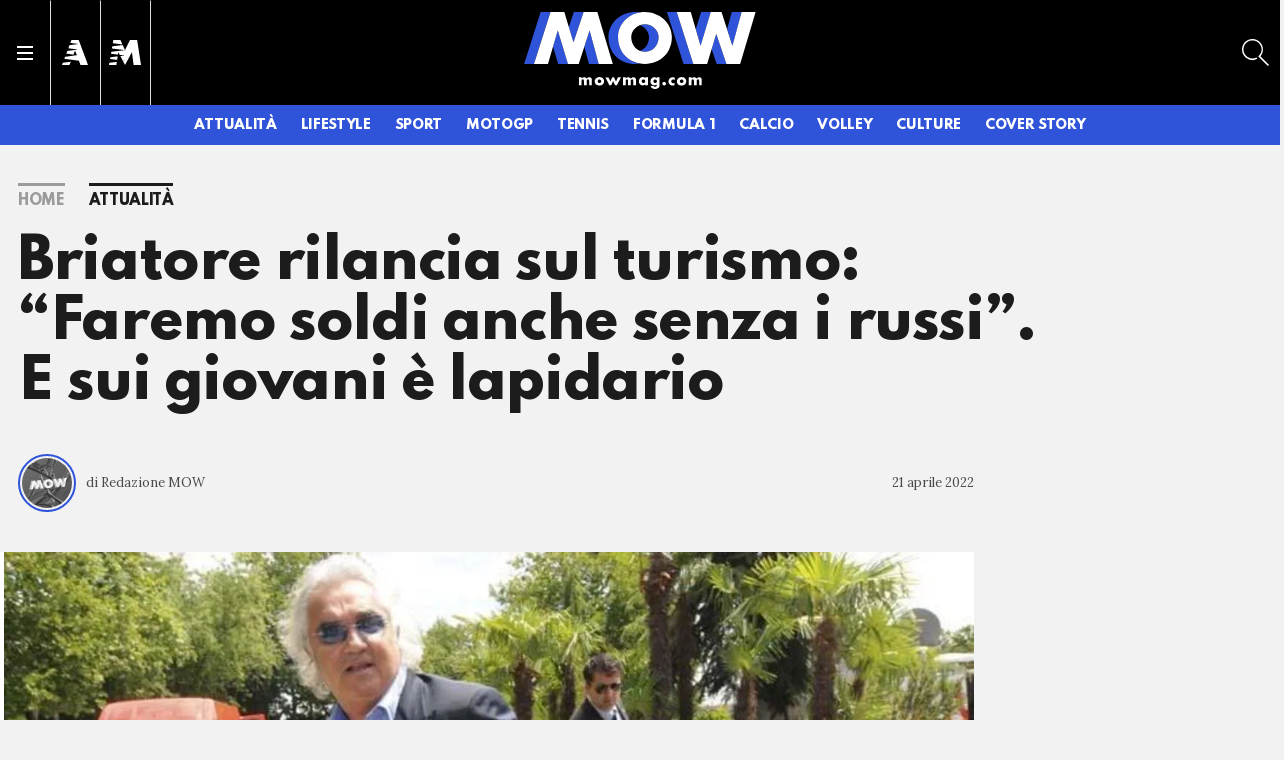

--- FILE ---
content_type: text/html; charset=UTF-8
request_url: https://mowmag.com/attualita/briatore-rilancia-sul-turismo-faremo-soldi-anche-senza-i-russi-e-sui-giovani-e-lapidario
body_size: 49327
content:
<!DOCTYPE html>
<html lang="it">
<head>

        
        <link rel="preload" fetchpriority="high" as="image" href="https://crm-img.stcrm.it/images/27975040/HOR_WIDE/1300x/briatore1.jpg" >

                <script
    class="_iub_cs_activate" type="text/plain" data-iub-purposes="5"
    id="speakup-player-script"
    data-suppressedsrc="https://cdn.speakup.ai/loader.speakup.min.js"
    data-lang="it"
    data-layout="boxed-small"
    data-theme="default"
    async
></script>
    

        <link rel="preload" href="//cdn.iubenda.com/cs/tcf/stub-v2.js" as="script">
<link rel="preload" href="//cdn.iubenda.com/cs/iubenda_cs.js" as="script">
<link rel="preload" href="https://cs.iubenda.com/sync/1963514.js" as="script">
        <meta name="language" content="it"/>
<meta charset="utf-8"/>
<meta http-equiv="X-UA-Compatible" content="IE=edge"/>
<meta name="viewport" content="width=device-width, initial-scale=1.0, maximum-scale=5">

    <meta name='robots' content='max-image-preview:large, max-snippet:-1, max-video-preview:-1'/>

        
<title>Briatore rilancia sul turismo: “Faremo soldi anche senza i russi”. E sui giovani è lapidario: &quot;Non vogliono fare sacrifici&quot; - MOW - Mowmag.com</title>

<link rel="canonical" href="https://mowmag.com/attualita/briatore-rilancia-sul-turismo-faremo-soldi-anche-senza-i-russi-e-sui-giovani-e-lapidario"/>

<meta name="description" content="L’imprenditore, sempre controcorrente, in una intervista ha spiegato perché è ottimista in vista della stagione estiva in Italia. I locali, secondo lui, sono tutti pieni e lo saranno anche senza i russi: “Mancheranno solo 200 oligarchi, ma ci sono americani, spagnoli e soprattutto italiani”. E proprio sui connazionali punta molto, visto che usciamo da una pandemia “e la gente ha voglia di uscire a divertirsi”. E sui giovani è lapidario: “La vita non è smanettare sui social”"/>

<!-- Twitter Card data -->
<meta name="twitter:title" content="Briatore rilancia sul turismo: “Faremo soldi anche senza i russi”. E sui giovani è lapidario: &quot;Non vogliono fare sacrifici&quot; - MOW - Mowmag.com"/>
<meta name="twitter:description" content="L’imprenditore, sempre controcorrente, in una intervista ha spiegato perché è ottimista in vista della stagione estiva in Italia. I locali, secondo lui, sono tutti pieni e lo saranno anche senza i russi: “Mancheranno solo 200 oligarchi, ma ci sono americani, spagnoli e soprattutto italiani”. E proprio sui connazionali punta molto, visto che usciamo da una pandemia “e la gente ha voglia di uscire a divertirsi”. E sui giovani è lapidario: “La vita non è smanettare sui social”"/>
    <meta name="twitter:card" content="summary_large_image">
    <meta name="twitter:image" content="https://crm-img.stcrm.it/images/27975040/HOR_WIDE/1300x/briatore1.jpg">

<!-- Open Graph data -->
<meta property="og:locale" content="it_IT"/>
<meta property="og:url" content="https://mowmag.com/attualita/briatore-rilancia-sul-turismo-faremo-soldi-anche-senza-i-russi-e-sui-giovani-e-lapidario"/>
<meta property="og:type" content="article"/>
<meta property="og:title" content="Briatore rilancia sul turismo: “Faremo soldi anche senza i russi”. E sui giovani è lapidario: &quot;Non vogliono fare sacrifici&quot; - MOW - Mowmag.com"/>
<meta property="og:description" content="L’imprenditore, sempre controcorrente, in una intervista ha spiegato perché è ottimista in vista della stagione estiva in Italia. I locali, secondo lui, sono tutti pieni e lo saranno anche senza i russi: “Mancheranno solo 200 oligarchi, ma ci sono americani, spagnoli e soprattutto italiani”. E proprio sui connazionali punta molto, visto che usciamo da una pandemia “e la gente ha voglia di uscire a divertirsi”. E sui giovani è lapidario: “La vita non è smanettare sui social”"/>
<meta property="og:site_name" content="mowmag.com"/>
<meta property="fb:app_id" content="1632860694104933"/>

    <meta property="og:image" content="https://crm-img.stcrm.it/images/27975040/HOR_WIDE/1300x/briatore1.jpg"/>
    <meta property="og:image:width" content="1300"/>
    <meta property="og:image:height" content="680"/>


        <link rel="apple-touch-icon" sizes="180x180" href="https://mow.stcrm.it/dist/img/favicons/apple-touch-icon.png?ver=prod134">
<link rel="icon" type="image/png" sizes="192x192"
      href="https://mow.stcrm.it/dist/img/favicons/android-chrome-192x192.png?ver=prod134">
<link rel="icon" type="image/png" sizes="384x384"
      href="https://mow.stcrm.it/dist/img/favicons/android-chrome-384x384.png?ver=prod134">
<link rel="icon" type="image/png" sizes="32x32" href="https://mow.stcrm.it/dist/img/favicons/favicon-32x32.png?ver=prod134">
<link rel="icon" type="image/png" sizes="16x16" href="https://mow.stcrm.it/dist/img/favicons/favicon-16x16.png?ver=prod134">
<link rel="manifest" href="/dist/img/favicons/site.webmanifest">
<meta name="msapplication-TileColor" content="#da532c">
<meta name="msapplication-TileImage" content="https://mow.stcrm.it/dist/img/favicons/mstile-150x150.png?ver=prod134">
<meta name="theme-color" content="#ffffff">
        <link rel="preconnect" href="https://fonts.googleapis.com" crossorigin />
<link rel="preconnect" href="https://fonts.gstatic.com" crossorigin />



        <link rel="preload"
      href="https://fonts.googleapis.com/css?family=Lora:400,400i,700,700i|Spartan:400,800|Roboto+Mono:400,700&display=swap"
      as="style" onload="this.onload=null;this.rel='stylesheet'">

<noscript>
    <link rel="stylesheet"
          href="https://fonts.googleapis.com/css?family=Lora:400,400i,700,700i|Spartan:400,800|Roboto+Mono:400,700&display=swap">
</noscript>
        <style>@charset "UTF-8";.breadcrumb-item.active,.crm-auth-follow,.crm-card-title,.crm-follow-update-title strong,.crm-footer-nav-link,.crm-header-desc,.crm-header-nav-link,.crm-header-nav-link-sub,.crm-header-toggle__bottom-menu ul li a,.crm-mail-subscribe .crm-mail-subscribe-subtitle,.crm-mail-update-title strong,.crm-menu-link,.crm-modal-newsletter-header .crm-mail-subscribe-subtitle,.crm-page-heading--opinions .crm-auth-follow,.crm-page-pretitle,.crm-page-sign .crm-auth-follow,.crm-page-subtitle,.crm-page-thanks-label,.crm-page-title,.crm-pgraph-title,.crm-quote-text,.crm-section-title,.crm-side-title{font-family:Spartan,sans-serif;font-weight:800;letter-spacing:-.025em}*,::after,::before{box-sizing:border-box}html{font-family:sans-serif;line-height:1.15;-webkit-text-size-adjust:100%;-webkit-tap-highlight-color:rgba(28,28,28,0)}article,aside,figcaption,figure,footer,header,hgroup,main,nav,section{display:block}body{margin:0;font-family:Spartan,sans-serif;font-size:1rem;font-weight:400;line-height:1.2;color:#1c1c1c;text-align:left;background-color:#f2f2f2}[tabindex="-1"]:focus:not(:focus-visible){outline:0!important}hr{box-sizing:content-box;height:0;overflow:visible}h1,h2,h3,h4,h5,h6{margin-top:0;margin-bottom:.5rem}p{margin-top:0;margin-bottom:1rem}abbr[data-original-title],abbr[title]{text-decoration:underline;-webkit-text-decoration:underline dotted;text-decoration:underline dotted;cursor:help;border-bottom:0;-webkit-text-decoration-skip-ink:none;text-decoration-skip-ink:none}address{margin-bottom:1rem;font-style:normal;line-height:inherit}dl,ol,ul{margin-top:0;margin-bottom:1rem}ol ol,ol ul,ul ol,ul ul{margin-bottom:0}dt{font-weight:700}dd{margin-bottom:.5rem;margin-left:0}blockquote{margin:0 0 1rem}b,strong{font-weight:bolder}small{font-size:80%}sub,sup{position:relative;font-size:75%;line-height:0;vertical-align:baseline}sub{bottom:-.25em}sup{top:-.5em}a{color:#1c1c1c;text-decoration:none;background-color:transparent}a:hover{color:rgba(28,28,28,.75);text-decoration:none}a:not([href]):not([class]){color:inherit;text-decoration:none}a:not([href]):not([class]):hover{color:inherit;text-decoration:none}code,kbd,pre,samp{font-family:"Roboto Mono",monospace;font-size:1em}pre{margin-top:0;margin-bottom:1rem;overflow:auto;-ms-overflow-style:scrollbar}figure{margin:0 0 1rem}img{vertical-align:middle;border-style:none}svg{overflow:hidden;vertical-align:middle}table{border-collapse:collapse}caption{padding-top:.75rem;padding-bottom:.75rem;color:#4a4a4a;text-align:left;caption-side:bottom}th{text-align:inherit;text-align:-webkit-match-parent}label{display:inline-block;margin-bottom:.5rem}button{border-radius:0}button:focus:not(:focus-visible){outline:0}button,input,optgroup,select,textarea{margin:0;font-family:inherit;font-size:inherit;line-height:inherit}button,input{overflow:visible}button,select{text-transform:none}[role=button]{cursor:pointer}select{word-wrap:normal}[type=button],[type=reset],[type=submit],button{-webkit-appearance:button}[type=button]:not(:disabled),[type=reset]:not(:disabled),[type=submit]:not(:disabled),button:not(:disabled){cursor:pointer}[type=button]::-moz-focus-inner,[type=reset]::-moz-focus-inner,[type=submit]::-moz-focus-inner,button::-moz-focus-inner{padding:0;border-style:none}input[type=checkbox],input[type=radio]{box-sizing:border-box;padding:0}textarea{overflow:auto;resize:vertical}fieldset{min-width:0;padding:0;margin:0;border:0}legend{display:block;width:100%;max-width:100%;padding:0;margin-bottom:.5rem;font-size:1.5rem;line-height:inherit;color:inherit;white-space:normal}progress{vertical-align:baseline}[type=number]::-webkit-inner-spin-button,[type=number]::-webkit-outer-spin-button{height:auto}[type=search]{outline-offset:-2px;-webkit-appearance:none}[type=search]::-webkit-search-decoration{-webkit-appearance:none}::-webkit-file-upload-button{font:inherit;-webkit-appearance:button}output{display:inline-block}summary{display:list-item;cursor:pointer}template{display:none}[hidden]{display:none!important}.container,.container-fluid,.container-lg,.container-md,.container-sm,.container-xl{width:100%;padding-right:17px;padding-left:17px;margin-right:auto;margin-left:auto}@media (min-width:424px){.container,.container-sm{max-width:400px}}@media (min-width:768px){.container,.container-md,.container-sm{max-width:720px}}@media (min-width:1024px){.container,.container-lg,.container-md,.container-sm{max-width:1022px}}@media (min-width:1280px){.container,.container-lg,.container-md,.container-sm,.container-xl{max-width:1278px}}.row{display:-webkit-box;display:-webkit-flex;display:-ms-flexbox;display:flex;-webkit-flex-wrap:wrap;-ms-flex-wrap:wrap;flex-wrap:wrap;margin-right:-17px;margin-left:-17px}.no-gutters{margin-right:0;margin-left:0}.no-gutters>.col,.no-gutters>[class*=col-]{padding-right:0;padding-left:0}.col,.col-1,.col-10,.col-11,.col-12,.col-2,.col-3,.col-4,.col-5,.col-6,.col-7,.col-8,.col-9,.col-auto,.col-lg,.col-lg-1,.col-lg-10,.col-lg-11,.col-lg-12,.col-lg-2,.col-lg-3,.col-lg-4,.col-lg-5,.col-lg-6,.col-lg-7,.col-lg-8,.col-lg-9,.col-lg-auto,.col-md,.col-md-1,.col-md-10,.col-md-11,.col-md-12,.col-md-2,.col-md-3,.col-md-4,.col-md-5,.col-md-6,.col-md-7,.col-md-8,.col-md-9,.col-md-auto,.col-sm,.col-sm-1,.col-sm-10,.col-sm-11,.col-sm-12,.col-sm-2,.col-sm-3,.col-sm-4,.col-sm-5,.col-sm-6,.col-sm-7,.col-sm-8,.col-sm-9,.col-sm-auto,.col-xl,.col-xl-1,.col-xl-10,.col-xl-11,.col-xl-12,.col-xl-2,.col-xl-3,.col-xl-4,.col-xl-5,.col-xl-6,.col-xl-7,.col-xl-8,.col-xl-9,.col-xl-auto{position:relative;width:100%;padding-right:17px;padding-left:17px}.col{-webkit-flex-basis:0;-ms-flex-preferred-size:0;flex-basis:0;-webkit-box-flex:1;-webkit-flex-grow:1;-ms-flex-positive:1;flex-grow:1;max-width:100%}.row-cols-1>*{-webkit-box-flex:0;-webkit-flex:0 0 100%;-ms-flex:0 0 100%;flex:0 0 100%;max-width:100%}.row-cols-2>*{-webkit-box-flex:0;-webkit-flex:0 0 50%;-ms-flex:0 0 50%;flex:0 0 50%;max-width:50%}.row-cols-3>*{-webkit-box-flex:0;-webkit-flex:0 0 33.3333333333%;-ms-flex:0 0 33.3333333333%;flex:0 0 33.3333333333%;max-width:33.3333333333%}.row-cols-4>*{-webkit-box-flex:0;-webkit-flex:0 0 25%;-ms-flex:0 0 25%;flex:0 0 25%;max-width:25%}.row-cols-5>*{-webkit-box-flex:0;-webkit-flex:0 0 20%;-ms-flex:0 0 20%;flex:0 0 20%;max-width:20%}.row-cols-6>*{-webkit-box-flex:0;-webkit-flex:0 0 16.6666666667%;-ms-flex:0 0 16.6666666667%;flex:0 0 16.6666666667%;max-width:16.6666666667%}.col-auto{-webkit-box-flex:0;-webkit-flex:0 0 auto;-ms-flex:0 0 auto;flex:0 0 auto;width:auto;max-width:100%}.col-1{-webkit-box-flex:0;-webkit-flex:0 0 8.33333333%;-ms-flex:0 0 8.33333333%;flex:0 0 8.33333333%;max-width:8.33333333%}.col-2{-webkit-box-flex:0;-webkit-flex:0 0 16.66666667%;-ms-flex:0 0 16.66666667%;flex:0 0 16.66666667%;max-width:16.66666667%}.col-3{-webkit-box-flex:0;-webkit-flex:0 0 25%;-ms-flex:0 0 25%;flex:0 0 25%;max-width:25%}.col-4{-webkit-box-flex:0;-webkit-flex:0 0 33.33333333%;-ms-flex:0 0 33.33333333%;flex:0 0 33.33333333%;max-width:33.33333333%}.col-5{-webkit-box-flex:0;-webkit-flex:0 0 41.66666667%;-ms-flex:0 0 41.66666667%;flex:0 0 41.66666667%;max-width:41.66666667%}.col-6{-webkit-box-flex:0;-webkit-flex:0 0 50%;-ms-flex:0 0 50%;flex:0 0 50%;max-width:50%}.col-7{-webkit-box-flex:0;-webkit-flex:0 0 58.33333333%;-ms-flex:0 0 58.33333333%;flex:0 0 58.33333333%;max-width:58.33333333%}.col-8{-webkit-box-flex:0;-webkit-flex:0 0 66.66666667%;-ms-flex:0 0 66.66666667%;flex:0 0 66.66666667%;max-width:66.66666667%}.col-9{-webkit-box-flex:0;-webkit-flex:0 0 75%;-ms-flex:0 0 75%;flex:0 0 75%;max-width:75%}.col-10{-webkit-box-flex:0;-webkit-flex:0 0 83.33333333%;-ms-flex:0 0 83.33333333%;flex:0 0 83.33333333%;max-width:83.33333333%}.col-11{-webkit-box-flex:0;-webkit-flex:0 0 91.66666667%;-ms-flex:0 0 91.66666667%;flex:0 0 91.66666667%;max-width:91.66666667%}.col-12{-webkit-box-flex:0;-webkit-flex:0 0 100%;-ms-flex:0 0 100%;flex:0 0 100%;max-width:100%}.order-first{-webkit-box-ordinal-group:0;-webkit-order:-1;-ms-flex-order:-1;order:-1}.order-last{-webkit-box-ordinal-group:14;-webkit-order:13;-ms-flex-order:13;order:13}.order-0{-webkit-box-ordinal-group:1;-webkit-order:0;-ms-flex-order:0;order:0}.order-1{-webkit-box-ordinal-group:2;-webkit-order:1;-ms-flex-order:1;order:1}.order-2{-webkit-box-ordinal-group:3;-webkit-order:2;-ms-flex-order:2;order:2}.order-3{-webkit-box-ordinal-group:4;-webkit-order:3;-ms-flex-order:3;order:3}.order-4{-webkit-box-ordinal-group:5;-webkit-order:4;-ms-flex-order:4;order:4}.order-5{-webkit-box-ordinal-group:6;-webkit-order:5;-ms-flex-order:5;order:5}.order-6{-webkit-box-ordinal-group:7;-webkit-order:6;-ms-flex-order:6;order:6}.order-7{-webkit-box-ordinal-group:8;-webkit-order:7;-ms-flex-order:7;order:7}.order-8{-webkit-box-ordinal-group:9;-webkit-order:8;-ms-flex-order:8;order:8}.order-9{-webkit-box-ordinal-group:10;-webkit-order:9;-ms-flex-order:9;order:9}.order-10{-webkit-box-ordinal-group:11;-webkit-order:10;-ms-flex-order:10;order:10}.order-11{-webkit-box-ordinal-group:12;-webkit-order:11;-ms-flex-order:11;order:11}.order-12{-webkit-box-ordinal-group:13;-webkit-order:12;-ms-flex-order:12;order:12}.offset-1{margin-left:8.33333333%}.offset-2{margin-left:16.66666667%}.offset-3{margin-left:25%}.offset-4{margin-left:33.33333333%}.offset-5{margin-left:41.66666667%}.offset-6{margin-left:50%}.offset-7{margin-left:58.33333333%}.offset-8{margin-left:66.66666667%}.offset-9{margin-left:75%}.offset-10{margin-left:83.33333333%}.offset-11{margin-left:91.66666667%}@media (min-width:424px){.col-sm{-webkit-flex-basis:0;-ms-flex-preferred-size:0;flex-basis:0;-webkit-box-flex:1;-webkit-flex-grow:1;-ms-flex-positive:1;flex-grow:1;max-width:100%}.row-cols-sm-1>*{-webkit-box-flex:0;-webkit-flex:0 0 100%;-ms-flex:0 0 100%;flex:0 0 100%;max-width:100%}.row-cols-sm-2>*{-webkit-box-flex:0;-webkit-flex:0 0 50%;-ms-flex:0 0 50%;flex:0 0 50%;max-width:50%}.row-cols-sm-3>*{-webkit-box-flex:0;-webkit-flex:0 0 33.3333333333%;-ms-flex:0 0 33.3333333333%;flex:0 0 33.3333333333%;max-width:33.3333333333%}.row-cols-sm-4>*{-webkit-box-flex:0;-webkit-flex:0 0 25%;-ms-flex:0 0 25%;flex:0 0 25%;max-width:25%}.row-cols-sm-5>*{-webkit-box-flex:0;-webkit-flex:0 0 20%;-ms-flex:0 0 20%;flex:0 0 20%;max-width:20%}.row-cols-sm-6>*{-webkit-box-flex:0;-webkit-flex:0 0 16.6666666667%;-ms-flex:0 0 16.6666666667%;flex:0 0 16.6666666667%;max-width:16.6666666667%}.col-sm-auto{-webkit-box-flex:0;-webkit-flex:0 0 auto;-ms-flex:0 0 auto;flex:0 0 auto;width:auto;max-width:100%}.col-sm-1{-webkit-box-flex:0;-webkit-flex:0 0 8.33333333%;-ms-flex:0 0 8.33333333%;flex:0 0 8.33333333%;max-width:8.33333333%}.col-sm-2{-webkit-box-flex:0;-webkit-flex:0 0 16.66666667%;-ms-flex:0 0 16.66666667%;flex:0 0 16.66666667%;max-width:16.66666667%}.col-sm-3{-webkit-box-flex:0;-webkit-flex:0 0 25%;-ms-flex:0 0 25%;flex:0 0 25%;max-width:25%}.col-sm-4{-webkit-box-flex:0;-webkit-flex:0 0 33.33333333%;-ms-flex:0 0 33.33333333%;flex:0 0 33.33333333%;max-width:33.33333333%}.col-sm-5{-webkit-box-flex:0;-webkit-flex:0 0 41.66666667%;-ms-flex:0 0 41.66666667%;flex:0 0 41.66666667%;max-width:41.66666667%}.col-sm-6{-webkit-box-flex:0;-webkit-flex:0 0 50%;-ms-flex:0 0 50%;flex:0 0 50%;max-width:50%}.col-sm-7{-webkit-box-flex:0;-webkit-flex:0 0 58.33333333%;-ms-flex:0 0 58.33333333%;flex:0 0 58.33333333%;max-width:58.33333333%}.col-sm-8{-webkit-box-flex:0;-webkit-flex:0 0 66.66666667%;-ms-flex:0 0 66.66666667%;flex:0 0 66.66666667%;max-width:66.66666667%}.col-sm-9{-webkit-box-flex:0;-webkit-flex:0 0 75%;-ms-flex:0 0 75%;flex:0 0 75%;max-width:75%}.col-sm-10{-webkit-box-flex:0;-webkit-flex:0 0 83.33333333%;-ms-flex:0 0 83.33333333%;flex:0 0 83.33333333%;max-width:83.33333333%}.col-sm-11{-webkit-box-flex:0;-webkit-flex:0 0 91.66666667%;-ms-flex:0 0 91.66666667%;flex:0 0 91.66666667%;max-width:91.66666667%}.col-sm-12{-webkit-box-flex:0;-webkit-flex:0 0 100%;-ms-flex:0 0 100%;flex:0 0 100%;max-width:100%}.order-sm-first{-webkit-box-ordinal-group:0;-webkit-order:-1;-ms-flex-order:-1;order:-1}.order-sm-last{-webkit-box-ordinal-group:14;-webkit-order:13;-ms-flex-order:13;order:13}.order-sm-0{-webkit-box-ordinal-group:1;-webkit-order:0;-ms-flex-order:0;order:0}.order-sm-1{-webkit-box-ordinal-group:2;-webkit-order:1;-ms-flex-order:1;order:1}.order-sm-2{-webkit-box-ordinal-group:3;-webkit-order:2;-ms-flex-order:2;order:2}.order-sm-3{-webkit-box-ordinal-group:4;-webkit-order:3;-ms-flex-order:3;order:3}.order-sm-4{-webkit-box-ordinal-group:5;-webkit-order:4;-ms-flex-order:4;order:4}.order-sm-5{-webkit-box-ordinal-group:6;-webkit-order:5;-ms-flex-order:5;order:5}.order-sm-6{-webkit-box-ordinal-group:7;-webkit-order:6;-ms-flex-order:6;order:6}.order-sm-7{-webkit-box-ordinal-group:8;-webkit-order:7;-ms-flex-order:7;order:7}.order-sm-8{-webkit-box-ordinal-group:9;-webkit-order:8;-ms-flex-order:8;order:8}.order-sm-9{-webkit-box-ordinal-group:10;-webkit-order:9;-ms-flex-order:9;order:9}.order-sm-10{-webkit-box-ordinal-group:11;-webkit-order:10;-ms-flex-order:10;order:10}.order-sm-11{-webkit-box-ordinal-group:12;-webkit-order:11;-ms-flex-order:11;order:11}.order-sm-12{-webkit-box-ordinal-group:13;-webkit-order:12;-ms-flex-order:12;order:12}.offset-sm-0{margin-left:0}.offset-sm-1{margin-left:8.33333333%}.offset-sm-2{margin-left:16.66666667%}.offset-sm-3{margin-left:25%}.offset-sm-4{margin-left:33.33333333%}.offset-sm-5{margin-left:41.66666667%}.offset-sm-6{margin-left:50%}.offset-sm-7{margin-left:58.33333333%}.offset-sm-8{margin-left:66.66666667%}.offset-sm-9{margin-left:75%}.offset-sm-10{margin-left:83.33333333%}.offset-sm-11{margin-left:91.66666667%}}@media (min-width:768px){.col-md{-webkit-flex-basis:0;-ms-flex-preferred-size:0;flex-basis:0;-webkit-box-flex:1;-webkit-flex-grow:1;-ms-flex-positive:1;flex-grow:1;max-width:100%}.row-cols-md-1>*{-webkit-box-flex:0;-webkit-flex:0 0 100%;-ms-flex:0 0 100%;flex:0 0 100%;max-width:100%}.row-cols-md-2>*{-webkit-box-flex:0;-webkit-flex:0 0 50%;-ms-flex:0 0 50%;flex:0 0 50%;max-width:50%}.row-cols-md-3>*{-webkit-box-flex:0;-webkit-flex:0 0 33.3333333333%;-ms-flex:0 0 33.3333333333%;flex:0 0 33.3333333333%;max-width:33.3333333333%}.row-cols-md-4>*{-webkit-box-flex:0;-webkit-flex:0 0 25%;-ms-flex:0 0 25%;flex:0 0 25%;max-width:25%}.row-cols-md-5>*{-webkit-box-flex:0;-webkit-flex:0 0 20%;-ms-flex:0 0 20%;flex:0 0 20%;max-width:20%}.row-cols-md-6>*{-webkit-box-flex:0;-webkit-flex:0 0 16.6666666667%;-ms-flex:0 0 16.6666666667%;flex:0 0 16.6666666667%;max-width:16.6666666667%}.col-md-auto{-webkit-box-flex:0;-webkit-flex:0 0 auto;-ms-flex:0 0 auto;flex:0 0 auto;width:auto;max-width:100%}.col-md-1{-webkit-box-flex:0;-webkit-flex:0 0 8.33333333%;-ms-flex:0 0 8.33333333%;flex:0 0 8.33333333%;max-width:8.33333333%}.col-md-2{-webkit-box-flex:0;-webkit-flex:0 0 16.66666667%;-ms-flex:0 0 16.66666667%;flex:0 0 16.66666667%;max-width:16.66666667%}.col-md-3{-webkit-box-flex:0;-webkit-flex:0 0 25%;-ms-flex:0 0 25%;flex:0 0 25%;max-width:25%}.col-md-4{-webkit-box-flex:0;-webkit-flex:0 0 33.33333333%;-ms-flex:0 0 33.33333333%;flex:0 0 33.33333333%;max-width:33.33333333%}.col-md-5{-webkit-box-flex:0;-webkit-flex:0 0 41.66666667%;-ms-flex:0 0 41.66666667%;flex:0 0 41.66666667%;max-width:41.66666667%}.col-md-6{-webkit-box-flex:0;-webkit-flex:0 0 50%;-ms-flex:0 0 50%;flex:0 0 50%;max-width:50%}.col-md-7{-webkit-box-flex:0;-webkit-flex:0 0 58.33333333%;-ms-flex:0 0 58.33333333%;flex:0 0 58.33333333%;max-width:58.33333333%}.col-md-8{-webkit-box-flex:0;-webkit-flex:0 0 66.66666667%;-ms-flex:0 0 66.66666667%;flex:0 0 66.66666667%;max-width:66.66666667%}.col-md-9{-webkit-box-flex:0;-webkit-flex:0 0 75%;-ms-flex:0 0 75%;flex:0 0 75%;max-width:75%}.col-md-10{-webkit-box-flex:0;-webkit-flex:0 0 83.33333333%;-ms-flex:0 0 83.33333333%;flex:0 0 83.33333333%;max-width:83.33333333%}.col-md-11{-webkit-box-flex:0;-webkit-flex:0 0 91.66666667%;-ms-flex:0 0 91.66666667%;flex:0 0 91.66666667%;max-width:91.66666667%}.col-md-12{-webkit-box-flex:0;-webkit-flex:0 0 100%;-ms-flex:0 0 100%;flex:0 0 100%;max-width:100%}.order-md-first{-webkit-box-ordinal-group:0;-webkit-order:-1;-ms-flex-order:-1;order:-1}.order-md-last{-webkit-box-ordinal-group:14;-webkit-order:13;-ms-flex-order:13;order:13}.order-md-0{-webkit-box-ordinal-group:1;-webkit-order:0;-ms-flex-order:0;order:0}.order-md-1{-webkit-box-ordinal-group:2;-webkit-order:1;-ms-flex-order:1;order:1}.order-md-2{-webkit-box-ordinal-group:3;-webkit-order:2;-ms-flex-order:2;order:2}.order-md-3{-webkit-box-ordinal-group:4;-webkit-order:3;-ms-flex-order:3;order:3}.order-md-4{-webkit-box-ordinal-group:5;-webkit-order:4;-ms-flex-order:4;order:4}.order-md-5{-webkit-box-ordinal-group:6;-webkit-order:5;-ms-flex-order:5;order:5}.order-md-6{-webkit-box-ordinal-group:7;-webkit-order:6;-ms-flex-order:6;order:6}.order-md-7{-webkit-box-ordinal-group:8;-webkit-order:7;-ms-flex-order:7;order:7}.order-md-8{-webkit-box-ordinal-group:9;-webkit-order:8;-ms-flex-order:8;order:8}.order-md-9{-webkit-box-ordinal-group:10;-webkit-order:9;-ms-flex-order:9;order:9}.order-md-10{-webkit-box-ordinal-group:11;-webkit-order:10;-ms-flex-order:10;order:10}.order-md-11{-webkit-box-ordinal-group:12;-webkit-order:11;-ms-flex-order:11;order:11}.order-md-12{-webkit-box-ordinal-group:13;-webkit-order:12;-ms-flex-order:12;order:12}.offset-md-0{margin-left:0}.offset-md-1{margin-left:8.33333333%}.offset-md-2{margin-left:16.66666667%}.offset-md-3{margin-left:25%}.offset-md-4{margin-left:33.33333333%}.offset-md-5{margin-left:41.66666667%}.offset-md-6{margin-left:50%}.offset-md-7{margin-left:58.33333333%}.offset-md-8{margin-left:66.66666667%}.offset-md-9{margin-left:75%}.offset-md-10{margin-left:83.33333333%}.offset-md-11{margin-left:91.66666667%}}@media (min-width:1024px){.col-lg{-webkit-flex-basis:0;-ms-flex-preferred-size:0;flex-basis:0;-webkit-box-flex:1;-webkit-flex-grow:1;-ms-flex-positive:1;flex-grow:1;max-width:100%}.row-cols-lg-1>*{-webkit-box-flex:0;-webkit-flex:0 0 100%;-ms-flex:0 0 100%;flex:0 0 100%;max-width:100%}.row-cols-lg-2>*{-webkit-box-flex:0;-webkit-flex:0 0 50%;-ms-flex:0 0 50%;flex:0 0 50%;max-width:50%}.row-cols-lg-3>*{-webkit-box-flex:0;-webkit-flex:0 0 33.3333333333%;-ms-flex:0 0 33.3333333333%;flex:0 0 33.3333333333%;max-width:33.3333333333%}.row-cols-lg-4>*{-webkit-box-flex:0;-webkit-flex:0 0 25%;-ms-flex:0 0 25%;flex:0 0 25%;max-width:25%}.row-cols-lg-5>*{-webkit-box-flex:0;-webkit-flex:0 0 20%;-ms-flex:0 0 20%;flex:0 0 20%;max-width:20%}.row-cols-lg-6>*{-webkit-box-flex:0;-webkit-flex:0 0 16.6666666667%;-ms-flex:0 0 16.6666666667%;flex:0 0 16.6666666667%;max-width:16.6666666667%}.col-lg-auto{-webkit-box-flex:0;-webkit-flex:0 0 auto;-ms-flex:0 0 auto;flex:0 0 auto;width:auto;max-width:100%}.col-lg-1{-webkit-box-flex:0;-webkit-flex:0 0 8.33333333%;-ms-flex:0 0 8.33333333%;flex:0 0 8.33333333%;max-width:8.33333333%}.col-lg-2{-webkit-box-flex:0;-webkit-flex:0 0 16.66666667%;-ms-flex:0 0 16.66666667%;flex:0 0 16.66666667%;max-width:16.66666667%}.col-lg-3{-webkit-box-flex:0;-webkit-flex:0 0 25%;-ms-flex:0 0 25%;flex:0 0 25%;max-width:25%}.col-lg-4{-webkit-box-flex:0;-webkit-flex:0 0 33.33333333%;-ms-flex:0 0 33.33333333%;flex:0 0 33.33333333%;max-width:33.33333333%}.col-lg-5{-webkit-box-flex:0;-webkit-flex:0 0 41.66666667%;-ms-flex:0 0 41.66666667%;flex:0 0 41.66666667%;max-width:41.66666667%}.col-lg-6{-webkit-box-flex:0;-webkit-flex:0 0 50%;-ms-flex:0 0 50%;flex:0 0 50%;max-width:50%}.col-lg-7{-webkit-box-flex:0;-webkit-flex:0 0 58.33333333%;-ms-flex:0 0 58.33333333%;flex:0 0 58.33333333%;max-width:58.33333333%}.col-lg-8{-webkit-box-flex:0;-webkit-flex:0 0 66.66666667%;-ms-flex:0 0 66.66666667%;flex:0 0 66.66666667%;max-width:66.66666667%}.col-lg-9{-webkit-box-flex:0;-webkit-flex:0 0 75%;-ms-flex:0 0 75%;flex:0 0 75%;max-width:75%}.col-lg-10{-webkit-box-flex:0;-webkit-flex:0 0 83.33333333%;-ms-flex:0 0 83.33333333%;flex:0 0 83.33333333%;max-width:83.33333333%}.col-lg-11{-webkit-box-flex:0;-webkit-flex:0 0 91.66666667%;-ms-flex:0 0 91.66666667%;flex:0 0 91.66666667%;max-width:91.66666667%}.col-lg-12{-webkit-box-flex:0;-webkit-flex:0 0 100%;-ms-flex:0 0 100%;flex:0 0 100%;max-width:100%}.order-lg-first{-webkit-box-ordinal-group:0;-webkit-order:-1;-ms-flex-order:-1;order:-1}.order-lg-last{-webkit-box-ordinal-group:14;-webkit-order:13;-ms-flex-order:13;order:13}.order-lg-0{-webkit-box-ordinal-group:1;-webkit-order:0;-ms-flex-order:0;order:0}.order-lg-1{-webkit-box-ordinal-group:2;-webkit-order:1;-ms-flex-order:1;order:1}.order-lg-2{-webkit-box-ordinal-group:3;-webkit-order:2;-ms-flex-order:2;order:2}.order-lg-3{-webkit-box-ordinal-group:4;-webkit-order:3;-ms-flex-order:3;order:3}.order-lg-4{-webkit-box-ordinal-group:5;-webkit-order:4;-ms-flex-order:4;order:4}.order-lg-5{-webkit-box-ordinal-group:6;-webkit-order:5;-ms-flex-order:5;order:5}.order-lg-6{-webkit-box-ordinal-group:7;-webkit-order:6;-ms-flex-order:6;order:6}.order-lg-7{-webkit-box-ordinal-group:8;-webkit-order:7;-ms-flex-order:7;order:7}.order-lg-8{-webkit-box-ordinal-group:9;-webkit-order:8;-ms-flex-order:8;order:8}.order-lg-9{-webkit-box-ordinal-group:10;-webkit-order:9;-ms-flex-order:9;order:9}.order-lg-10{-webkit-box-ordinal-group:11;-webkit-order:10;-ms-flex-order:10;order:10}.order-lg-11{-webkit-box-ordinal-group:12;-webkit-order:11;-ms-flex-order:11;order:11}.order-lg-12{-webkit-box-ordinal-group:13;-webkit-order:12;-ms-flex-order:12;order:12}.offset-lg-0{margin-left:0}.offset-lg-1{margin-left:8.33333333%}.offset-lg-2{margin-left:16.66666667%}.offset-lg-3{margin-left:25%}.offset-lg-4{margin-left:33.33333333%}.offset-lg-5{margin-left:41.66666667%}.offset-lg-6{margin-left:50%}.offset-lg-7{margin-left:58.33333333%}.offset-lg-8{margin-left:66.66666667%}.offset-lg-9{margin-left:75%}.offset-lg-10{margin-left:83.33333333%}.offset-lg-11{margin-left:91.66666667%}}@media (min-width:1280px){.col-xl{-webkit-flex-basis:0;-ms-flex-preferred-size:0;flex-basis:0;-webkit-box-flex:1;-webkit-flex-grow:1;-ms-flex-positive:1;flex-grow:1;max-width:100%}.row-cols-xl-1>*{-webkit-box-flex:0;-webkit-flex:0 0 100%;-ms-flex:0 0 100%;flex:0 0 100%;max-width:100%}.row-cols-xl-2>*{-webkit-box-flex:0;-webkit-flex:0 0 50%;-ms-flex:0 0 50%;flex:0 0 50%;max-width:50%}.row-cols-xl-3>*{-webkit-box-flex:0;-webkit-flex:0 0 33.3333333333%;-ms-flex:0 0 33.3333333333%;flex:0 0 33.3333333333%;max-width:33.3333333333%}.row-cols-xl-4>*{-webkit-box-flex:0;-webkit-flex:0 0 25%;-ms-flex:0 0 25%;flex:0 0 25%;max-width:25%}.row-cols-xl-5>*{-webkit-box-flex:0;-webkit-flex:0 0 20%;-ms-flex:0 0 20%;flex:0 0 20%;max-width:20%}.row-cols-xl-6>*{-webkit-box-flex:0;-webkit-flex:0 0 16.6666666667%;-ms-flex:0 0 16.6666666667%;flex:0 0 16.6666666667%;max-width:16.6666666667%}.col-xl-auto{-webkit-box-flex:0;-webkit-flex:0 0 auto;-ms-flex:0 0 auto;flex:0 0 auto;width:auto;max-width:100%}.col-xl-1{-webkit-box-flex:0;-webkit-flex:0 0 8.33333333%;-ms-flex:0 0 8.33333333%;flex:0 0 8.33333333%;max-width:8.33333333%}.col-xl-2{-webkit-box-flex:0;-webkit-flex:0 0 16.66666667%;-ms-flex:0 0 16.66666667%;flex:0 0 16.66666667%;max-width:16.66666667%}.col-xl-3{-webkit-box-flex:0;-webkit-flex:0 0 25%;-ms-flex:0 0 25%;flex:0 0 25%;max-width:25%}.col-xl-4{-webkit-box-flex:0;-webkit-flex:0 0 33.33333333%;-ms-flex:0 0 33.33333333%;flex:0 0 33.33333333%;max-width:33.33333333%}.col-xl-5{-webkit-box-flex:0;-webkit-flex:0 0 41.66666667%;-ms-flex:0 0 41.66666667%;flex:0 0 41.66666667%;max-width:41.66666667%}.col-xl-6{-webkit-box-flex:0;-webkit-flex:0 0 50%;-ms-flex:0 0 50%;flex:0 0 50%;max-width:50%}.col-xl-7{-webkit-box-flex:0;-webkit-flex:0 0 58.33333333%;-ms-flex:0 0 58.33333333%;flex:0 0 58.33333333%;max-width:58.33333333%}.col-xl-8{-webkit-box-flex:0;-webkit-flex:0 0 66.66666667%;-ms-flex:0 0 66.66666667%;flex:0 0 66.66666667%;max-width:66.66666667%}.col-xl-9{-webkit-box-flex:0;-webkit-flex:0 0 75%;-ms-flex:0 0 75%;flex:0 0 75%;max-width:75%}.col-xl-10{-webkit-box-flex:0;-webkit-flex:0 0 83.33333333%;-ms-flex:0 0 83.33333333%;flex:0 0 83.33333333%;max-width:83.33333333%}.col-xl-11{-webkit-box-flex:0;-webkit-flex:0 0 91.66666667%;-ms-flex:0 0 91.66666667%;flex:0 0 91.66666667%;max-width:91.66666667%}.col-xl-12{-webkit-box-flex:0;-webkit-flex:0 0 100%;-ms-flex:0 0 100%;flex:0 0 100%;max-width:100%}.order-xl-first{-webkit-box-ordinal-group:0;-webkit-order:-1;-ms-flex-order:-1;order:-1}.order-xl-last{-webkit-box-ordinal-group:14;-webkit-order:13;-ms-flex-order:13;order:13}.order-xl-0{-webkit-box-ordinal-group:1;-webkit-order:0;-ms-flex-order:0;order:0}.order-xl-1{-webkit-box-ordinal-group:2;-webkit-order:1;-ms-flex-order:1;order:1}.order-xl-2{-webkit-box-ordinal-group:3;-webkit-order:2;-ms-flex-order:2;order:2}.order-xl-3{-webkit-box-ordinal-group:4;-webkit-order:3;-ms-flex-order:3;order:3}.order-xl-4{-webkit-box-ordinal-group:5;-webkit-order:4;-ms-flex-order:4;order:4}.order-xl-5{-webkit-box-ordinal-group:6;-webkit-order:5;-ms-flex-order:5;order:5}.order-xl-6{-webkit-box-ordinal-group:7;-webkit-order:6;-ms-flex-order:6;order:6}.order-xl-7{-webkit-box-ordinal-group:8;-webkit-order:7;-ms-flex-order:7;order:7}.order-xl-8{-webkit-box-ordinal-group:9;-webkit-order:8;-ms-flex-order:8;order:8}.order-xl-9{-webkit-box-ordinal-group:10;-webkit-order:9;-ms-flex-order:9;order:9}.order-xl-10{-webkit-box-ordinal-group:11;-webkit-order:10;-ms-flex-order:10;order:10}.order-xl-11{-webkit-box-ordinal-group:12;-webkit-order:11;-ms-flex-order:11;order:11}.order-xl-12{-webkit-box-ordinal-group:13;-webkit-order:12;-ms-flex-order:12;order:12}.offset-xl-0{margin-left:0}.offset-xl-1{margin-left:8.33333333%}.offset-xl-2{margin-left:16.66666667%}.offset-xl-3{margin-left:25%}.offset-xl-4{margin-left:33.33333333%}.offset-xl-5{margin-left:41.66666667%}.offset-xl-6{margin-left:50%}.offset-xl-7{margin-left:58.33333333%}.offset-xl-8{margin-left:66.66666667%}.offset-xl-9{margin-left:75%}.offset-xl-10{margin-left:83.33333333%}.offset-xl-11{margin-left:91.66666667%}}.h1,.h2,.h3,.h4,.h5,.h6,h1,h2,h3,h4,h5,h6{margin-bottom:.5rem;font-weight:500;line-height:1.1}.h1,h1{font-size:3.4375rem}.h2,h2{font-size:2.75rem}.h3,h3{font-size:1.75rem}.h4,h4{font-size:1rem}.h5,h5{font-size:.9375rem}.h6,h6{font-size:.75rem}.lead{font-size:1.25rem;font-weight:300}.display-1{font-size:6rem;font-weight:300;line-height:1.1}.display-2{font-size:5.5rem;font-weight:300;line-height:1.1}.display-3{font-size:4.5rem;font-weight:300;line-height:1.1}.display-4{font-size:3.5rem;font-weight:300;line-height:1.1}hr{margin-top:1.5rem;margin-bottom:1.5rem;border:0;border-top:1px solid #1c1c1c}.small,small{font-size:.875em;font-weight:400}.mark,mark{padding:.2em;background-color:#fcf8e3}.list-unstyled{padding-left:0;list-style:none}.list-inline{padding-left:0;list-style:none}.list-inline-item{display:inline-block}.list-inline-item:not(:last-child){margin-right:.5rem}.initialism{font-size:90%;text-transform:uppercase}.blockquote{margin-bottom:1rem;font-size:1.25rem}.blockquote-footer{display:block;font-size:.875em;color:#4a4a4a}.blockquote-footer::before{content:"— "}.img-fluid{max-width:100%;height:auto}.img-thumbnail{padding:.25rem;background-color:#f2f2f2;border:1px solid #dfdfdf;border-radius:.25rem;max-width:100%;height:auto}.figure{display:inline-block}.figure-img{margin-bottom:.5rem;line-height:1}.figure-caption{font-size:90%;color:#4a4a4a}.align-baseline{vertical-align:baseline!important}.align-top{vertical-align:top!important}.align-middle{vertical-align:middle!important}.align-bottom{vertical-align:bottom!important}.align-text-bottom{vertical-align:text-bottom!important}.align-text-top{vertical-align:text-top!important}.clearfix::after{display:block;clear:both;content:""}.d-none{display:none!important}.d-inline{display:inline!important}.d-inline-block{display:inline-block!important}.d-block{display:block!important}.d-table{display:table!important}.d-table-row{display:table-row!important}.d-table-cell{display:table-cell!important}.d-flex{display:-webkit-box!important;display:-webkit-flex!important;display:-ms-flexbox!important;display:flex!important}.d-inline-flex{display:-webkit-inline-box!important;display:-webkit-inline-flex!important;display:-ms-inline-flexbox!important;display:inline-flex!important}@media (min-width:424px){.d-sm-none{display:none!important}.d-sm-inline{display:inline!important}.d-sm-inline-block{display:inline-block!important}.d-sm-block{display:block!important}.d-sm-table{display:table!important}.d-sm-table-row{display:table-row!important}.d-sm-table-cell{display:table-cell!important}.d-sm-flex{display:-webkit-box!important;display:-webkit-flex!important;display:-ms-flexbox!important;display:flex!important}.d-sm-inline-flex{display:-webkit-inline-box!important;display:-webkit-inline-flex!important;display:-ms-inline-flexbox!important;display:inline-flex!important}}@media (min-width:768px){.d-md-none{display:none!important}.d-md-inline{display:inline!important}.d-md-inline-block{display:inline-block!important}.d-md-block{display:block!important}.d-md-table{display:table!important}.d-md-table-row{display:table-row!important}.d-md-table-cell{display:table-cell!important}.d-md-flex{display:-webkit-box!important;display:-webkit-flex!important;display:-ms-flexbox!important;display:flex!important}.d-md-inline-flex{display:-webkit-inline-box!important;display:-webkit-inline-flex!important;display:-ms-inline-flexbox!important;display:inline-flex!important}}@media (min-width:1024px){.d-lg-none{display:none!important}.d-lg-inline{display:inline!important}.d-lg-inline-block{display:inline-block!important}.d-lg-block{display:block!important}.d-lg-table{display:table!important}.d-lg-table-row{display:table-row!important}.d-lg-table-cell{display:table-cell!important}.d-lg-flex{display:-webkit-box!important;display:-webkit-flex!important;display:-ms-flexbox!important;display:flex!important}.d-lg-inline-flex{display:-webkit-inline-box!important;display:-webkit-inline-flex!important;display:-ms-inline-flexbox!important;display:inline-flex!important}}@media (min-width:1280px){.d-xl-none{display:none!important}.d-xl-inline{display:inline!important}.d-xl-inline-block{display:inline-block!important}.d-xl-block{display:block!important}.d-xl-table{display:table!important}.d-xl-table-row{display:table-row!important}.d-xl-table-cell{display:table-cell!important}.d-xl-flex{display:-webkit-box!important;display:-webkit-flex!important;display:-ms-flexbox!important;display:flex!important}.d-xl-inline-flex{display:-webkit-inline-box!important;display:-webkit-inline-flex!important;display:-ms-inline-flexbox!important;display:inline-flex!important}}@media print{.d-print-none{display:none!important}.d-print-inline{display:inline!important}.d-print-inline-block{display:inline-block!important}.d-print-block{display:block!important}.d-print-table{display:table!important}.d-print-table-row{display:table-row!important}.d-print-table-cell{display:table-cell!important}.d-print-flex{display:-webkit-box!important;display:-webkit-flex!important;display:-ms-flexbox!important;display:flex!important}.d-print-inline-flex{display:-webkit-inline-box!important;display:-webkit-inline-flex!important;display:-ms-inline-flexbox!important;display:inline-flex!important}}.embed-responsive{position:relative;display:block;width:100%;padding:0;overflow:hidden}.embed-responsive::before{display:block;content:""}.embed-responsive .embed-responsive-item,.embed-responsive embed,.embed-responsive iframe,.embed-responsive object,.embed-responsive video{position:absolute;top:0;bottom:0;left:0;width:100%;height:100%;border:0}.embed-responsive-21by9::before{padding-top:42.85714286%}.embed-responsive-16by9::before{padding-top:56.25%}.embed-responsive-4by3::before{padding-top:75%}.embed-responsive-1by1::before{padding-top:100%}.embed-responsive-24by37::before{padding-top:154.16666667%}.embed-responsive-16by9::before{padding-top:56.25%}.embed-responsive-4by3::before{padding-top:75%}.embed-responsive-1by1::before{padding-top:100%}.flex-row{-webkit-box-orient:horizontal!important;-webkit-box-direction:normal!important;-webkit-flex-direction:row!important;-ms-flex-direction:row!important;flex-direction:row!important}.flex-column{-webkit-box-orient:vertical!important;-webkit-box-direction:normal!important;-webkit-flex-direction:column!important;-ms-flex-direction:column!important;flex-direction:column!important}.flex-row-reverse{-webkit-box-orient:horizontal!important;-webkit-box-direction:reverse!important;-webkit-flex-direction:row-reverse!important;-ms-flex-direction:row-reverse!important;flex-direction:row-reverse!important}.flex-column-reverse{-webkit-box-orient:vertical!important;-webkit-box-direction:reverse!important;-webkit-flex-direction:column-reverse!important;-ms-flex-direction:column-reverse!important;flex-direction:column-reverse!important}.flex-wrap{-webkit-flex-wrap:wrap!important;-ms-flex-wrap:wrap!important;flex-wrap:wrap!important}.flex-nowrap{-webkit-flex-wrap:nowrap!important;-ms-flex-wrap:nowrap!important;flex-wrap:nowrap!important}.flex-wrap-reverse{-webkit-flex-wrap:wrap-reverse!important;-ms-flex-wrap:wrap-reverse!important;flex-wrap:wrap-reverse!important}.flex-fill{-webkit-box-flex:1!important;-webkit-flex:1 1 auto!important;-ms-flex:1 1 auto!important;flex:1 1 auto!important}.flex-grow-0{-webkit-box-flex:0!important;-webkit-flex-grow:0!important;-ms-flex-positive:0!important;flex-grow:0!important}.flex-grow-1{-webkit-box-flex:1!important;-webkit-flex-grow:1!important;-ms-flex-positive:1!important;flex-grow:1!important}.flex-shrink-0{-webkit-flex-shrink:0!important;-ms-flex-negative:0!important;flex-shrink:0!important}.flex-shrink-1{-webkit-flex-shrink:1!important;-ms-flex-negative:1!important;flex-shrink:1!important}.justify-content-start{-webkit-box-pack:start!important;-webkit-justify-content:flex-start!important;-ms-flex-pack:start!important;justify-content:flex-start!important}.justify-content-end{-webkit-box-pack:end!important;-webkit-justify-content:flex-end!important;-ms-flex-pack:end!important;justify-content:flex-end!important}.justify-content-center{-webkit-box-pack:center!important;-webkit-justify-content:center!important;-ms-flex-pack:center!important;justify-content:center!important}.justify-content-between{-webkit-box-pack:justify!important;-webkit-justify-content:space-between!important;-ms-flex-pack:justify!important;justify-content:space-between!important}.justify-content-around{-webkit-justify-content:space-around!important;-ms-flex-pack:distribute!important;justify-content:space-around!important}.align-items-start{-webkit-box-align:start!important;-webkit-align-items:flex-start!important;-ms-flex-align:start!important;align-items:flex-start!important}.align-items-end{-webkit-box-align:end!important;-webkit-align-items:flex-end!important;-ms-flex-align:end!important;align-items:flex-end!important}.align-items-center{-webkit-box-align:center!important;-webkit-align-items:center!important;-ms-flex-align:center!important;align-items:center!important}.align-items-baseline{-webkit-box-align:baseline!important;-webkit-align-items:baseline!important;-ms-flex-align:baseline!important;align-items:baseline!important}.align-items-stretch{-webkit-box-align:stretch!important;-webkit-align-items:stretch!important;-ms-flex-align:stretch!important;align-items:stretch!important}.align-content-start{-webkit-align-content:flex-start!important;-ms-flex-line-pack:start!important;align-content:flex-start!important}.align-content-end{-webkit-align-content:flex-end!important;-ms-flex-line-pack:end!important;align-content:flex-end!important}.align-content-center{-webkit-align-content:center!important;-ms-flex-line-pack:center!important;align-content:center!important}.align-content-between{-webkit-align-content:space-between!important;-ms-flex-line-pack:justify!important;align-content:space-between!important}.align-content-around{-webkit-align-content:space-around!important;-ms-flex-line-pack:distribute!important;align-content:space-around!important}.align-content-stretch{-webkit-align-content:stretch!important;-ms-flex-line-pack:stretch!important;align-content:stretch!important}.align-self-auto{-webkit-align-self:auto!important;-ms-flex-item-align:auto!important;align-self:auto!important}.align-self-start{-webkit-align-self:flex-start!important;-ms-flex-item-align:start!important;align-self:flex-start!important}.align-self-end{-webkit-align-self:flex-end!important;-ms-flex-item-align:end!important;align-self:flex-end!important}.align-self-center{-webkit-align-self:center!important;-ms-flex-item-align:center!important;align-self:center!important}.align-self-baseline{-webkit-align-self:baseline!important;-ms-flex-item-align:baseline!important;align-self:baseline!important}.align-self-stretch{-webkit-align-self:stretch!important;-ms-flex-item-align:stretch!important;align-self:stretch!important}@media (min-width:424px){.flex-sm-row{-webkit-box-orient:horizontal!important;-webkit-box-direction:normal!important;-webkit-flex-direction:row!important;-ms-flex-direction:row!important;flex-direction:row!important}.flex-sm-column{-webkit-box-orient:vertical!important;-webkit-box-direction:normal!important;-webkit-flex-direction:column!important;-ms-flex-direction:column!important;flex-direction:column!important}.flex-sm-row-reverse{-webkit-box-orient:horizontal!important;-webkit-box-direction:reverse!important;-webkit-flex-direction:row-reverse!important;-ms-flex-direction:row-reverse!important;flex-direction:row-reverse!important}.flex-sm-column-reverse{-webkit-box-orient:vertical!important;-webkit-box-direction:reverse!important;-webkit-flex-direction:column-reverse!important;-ms-flex-direction:column-reverse!important;flex-direction:column-reverse!important}.flex-sm-wrap{-webkit-flex-wrap:wrap!important;-ms-flex-wrap:wrap!important;flex-wrap:wrap!important}.flex-sm-nowrap{-webkit-flex-wrap:nowrap!important;-ms-flex-wrap:nowrap!important;flex-wrap:nowrap!important}.flex-sm-wrap-reverse{-webkit-flex-wrap:wrap-reverse!important;-ms-flex-wrap:wrap-reverse!important;flex-wrap:wrap-reverse!important}.flex-sm-fill{-webkit-box-flex:1!important;-webkit-flex:1 1 auto!important;-ms-flex:1 1 auto!important;flex:1 1 auto!important}.flex-sm-grow-0{-webkit-box-flex:0!important;-webkit-flex-grow:0!important;-ms-flex-positive:0!important;flex-grow:0!important}.flex-sm-grow-1{-webkit-box-flex:1!important;-webkit-flex-grow:1!important;-ms-flex-positive:1!important;flex-grow:1!important}.flex-sm-shrink-0{-webkit-flex-shrink:0!important;-ms-flex-negative:0!important;flex-shrink:0!important}.flex-sm-shrink-1{-webkit-flex-shrink:1!important;-ms-flex-negative:1!important;flex-shrink:1!important}.justify-content-sm-start{-webkit-box-pack:start!important;-webkit-justify-content:flex-start!important;-ms-flex-pack:start!important;justify-content:flex-start!important}.justify-content-sm-end{-webkit-box-pack:end!important;-webkit-justify-content:flex-end!important;-ms-flex-pack:end!important;justify-content:flex-end!important}.justify-content-sm-center{-webkit-box-pack:center!important;-webkit-justify-content:center!important;-ms-flex-pack:center!important;justify-content:center!important}.justify-content-sm-between{-webkit-box-pack:justify!important;-webkit-justify-content:space-between!important;-ms-flex-pack:justify!important;justify-content:space-between!important}.justify-content-sm-around{-webkit-justify-content:space-around!important;-ms-flex-pack:distribute!important;justify-content:space-around!important}.align-items-sm-start{-webkit-box-align:start!important;-webkit-align-items:flex-start!important;-ms-flex-align:start!important;align-items:flex-start!important}.align-items-sm-end{-webkit-box-align:end!important;-webkit-align-items:flex-end!important;-ms-flex-align:end!important;align-items:flex-end!important}.align-items-sm-center{-webkit-box-align:center!important;-webkit-align-items:center!important;-ms-flex-align:center!important;align-items:center!important}.align-items-sm-baseline{-webkit-box-align:baseline!important;-webkit-align-items:baseline!important;-ms-flex-align:baseline!important;align-items:baseline!important}.align-items-sm-stretch{-webkit-box-align:stretch!important;-webkit-align-items:stretch!important;-ms-flex-align:stretch!important;align-items:stretch!important}.align-content-sm-start{-webkit-align-content:flex-start!important;-ms-flex-line-pack:start!important;align-content:flex-start!important}.align-content-sm-end{-webkit-align-content:flex-end!important;-ms-flex-line-pack:end!important;align-content:flex-end!important}.align-content-sm-center{-webkit-align-content:center!important;-ms-flex-line-pack:center!important;align-content:center!important}.align-content-sm-between{-webkit-align-content:space-between!important;-ms-flex-line-pack:justify!important;align-content:space-between!important}.align-content-sm-around{-webkit-align-content:space-around!important;-ms-flex-line-pack:distribute!important;align-content:space-around!important}.align-content-sm-stretch{-webkit-align-content:stretch!important;-ms-flex-line-pack:stretch!important;align-content:stretch!important}.align-self-sm-auto{-webkit-align-self:auto!important;-ms-flex-item-align:auto!important;align-self:auto!important}.align-self-sm-start{-webkit-align-self:flex-start!important;-ms-flex-item-align:start!important;align-self:flex-start!important}.align-self-sm-end{-webkit-align-self:flex-end!important;-ms-flex-item-align:end!important;align-self:flex-end!important}.align-self-sm-center{-webkit-align-self:center!important;-ms-flex-item-align:center!important;align-self:center!important}.align-self-sm-baseline{-webkit-align-self:baseline!important;-ms-flex-item-align:baseline!important;align-self:baseline!important}.align-self-sm-stretch{-webkit-align-self:stretch!important;-ms-flex-item-align:stretch!important;align-self:stretch!important}}@media (min-width:768px){.flex-md-row{-webkit-box-orient:horizontal!important;-webkit-box-direction:normal!important;-webkit-flex-direction:row!important;-ms-flex-direction:row!important;flex-direction:row!important}.flex-md-column{-webkit-box-orient:vertical!important;-webkit-box-direction:normal!important;-webkit-flex-direction:column!important;-ms-flex-direction:column!important;flex-direction:column!important}.flex-md-row-reverse{-webkit-box-orient:horizontal!important;-webkit-box-direction:reverse!important;-webkit-flex-direction:row-reverse!important;-ms-flex-direction:row-reverse!important;flex-direction:row-reverse!important}.flex-md-column-reverse{-webkit-box-orient:vertical!important;-webkit-box-direction:reverse!important;-webkit-flex-direction:column-reverse!important;-ms-flex-direction:column-reverse!important;flex-direction:column-reverse!important}.flex-md-wrap{-webkit-flex-wrap:wrap!important;-ms-flex-wrap:wrap!important;flex-wrap:wrap!important}.flex-md-nowrap{-webkit-flex-wrap:nowrap!important;-ms-flex-wrap:nowrap!important;flex-wrap:nowrap!important}.flex-md-wrap-reverse{-webkit-flex-wrap:wrap-reverse!important;-ms-flex-wrap:wrap-reverse!important;flex-wrap:wrap-reverse!important}.flex-md-fill{-webkit-box-flex:1!important;-webkit-flex:1 1 auto!important;-ms-flex:1 1 auto!important;flex:1 1 auto!important}.flex-md-grow-0{-webkit-box-flex:0!important;-webkit-flex-grow:0!important;-ms-flex-positive:0!important;flex-grow:0!important}.flex-md-grow-1{-webkit-box-flex:1!important;-webkit-flex-grow:1!important;-ms-flex-positive:1!important;flex-grow:1!important}.flex-md-shrink-0{-webkit-flex-shrink:0!important;-ms-flex-negative:0!important;flex-shrink:0!important}.flex-md-shrink-1{-webkit-flex-shrink:1!important;-ms-flex-negative:1!important;flex-shrink:1!important}.justify-content-md-start{-webkit-box-pack:start!important;-webkit-justify-content:flex-start!important;-ms-flex-pack:start!important;justify-content:flex-start!important}.justify-content-md-end{-webkit-box-pack:end!important;-webkit-justify-content:flex-end!important;-ms-flex-pack:end!important;justify-content:flex-end!important}.justify-content-md-center{-webkit-box-pack:center!important;-webkit-justify-content:center!important;-ms-flex-pack:center!important;justify-content:center!important}.justify-content-md-between{-webkit-box-pack:justify!important;-webkit-justify-content:space-between!important;-ms-flex-pack:justify!important;justify-content:space-between!important}.justify-content-md-around{-webkit-justify-content:space-around!important;-ms-flex-pack:distribute!important;justify-content:space-around!important}.align-items-md-start{-webkit-box-align:start!important;-webkit-align-items:flex-start!important;-ms-flex-align:start!important;align-items:flex-start!important}.align-items-md-end{-webkit-box-align:end!important;-webkit-align-items:flex-end!important;-ms-flex-align:end!important;align-items:flex-end!important}.align-items-md-center{-webkit-box-align:center!important;-webkit-align-items:center!important;-ms-flex-align:center!important;align-items:center!important}.align-items-md-baseline{-webkit-box-align:baseline!important;-webkit-align-items:baseline!important;-ms-flex-align:baseline!important;align-items:baseline!important}.align-items-md-stretch{-webkit-box-align:stretch!important;-webkit-align-items:stretch!important;-ms-flex-align:stretch!important;align-items:stretch!important}.align-content-md-start{-webkit-align-content:flex-start!important;-ms-flex-line-pack:start!important;align-content:flex-start!important}.align-content-md-end{-webkit-align-content:flex-end!important;-ms-flex-line-pack:end!important;align-content:flex-end!important}.align-content-md-center{-webkit-align-content:center!important;-ms-flex-line-pack:center!important;align-content:center!important}.align-content-md-between{-webkit-align-content:space-between!important;-ms-flex-line-pack:justify!important;align-content:space-between!important}.align-content-md-around{-webkit-align-content:space-around!important;-ms-flex-line-pack:distribute!important;align-content:space-around!important}.align-content-md-stretch{-webkit-align-content:stretch!important;-ms-flex-line-pack:stretch!important;align-content:stretch!important}.align-self-md-auto{-webkit-align-self:auto!important;-ms-flex-item-align:auto!important;align-self:auto!important}.align-self-md-start{-webkit-align-self:flex-start!important;-ms-flex-item-align:start!important;align-self:flex-start!important}.align-self-md-end{-webkit-align-self:flex-end!important;-ms-flex-item-align:end!important;align-self:flex-end!important}.align-self-md-center{-webkit-align-self:center!important;-ms-flex-item-align:center!important;align-self:center!important}.align-self-md-baseline{-webkit-align-self:baseline!important;-ms-flex-item-align:baseline!important;align-self:baseline!important}.align-self-md-stretch{-webkit-align-self:stretch!important;-ms-flex-item-align:stretch!important;align-self:stretch!important}}@media (min-width:1024px){.flex-lg-row{-webkit-box-orient:horizontal!important;-webkit-box-direction:normal!important;-webkit-flex-direction:row!important;-ms-flex-direction:row!important;flex-direction:row!important}.flex-lg-column{-webkit-box-orient:vertical!important;-webkit-box-direction:normal!important;-webkit-flex-direction:column!important;-ms-flex-direction:column!important;flex-direction:column!important}.flex-lg-row-reverse{-webkit-box-orient:horizontal!important;-webkit-box-direction:reverse!important;-webkit-flex-direction:row-reverse!important;-ms-flex-direction:row-reverse!important;flex-direction:row-reverse!important}.flex-lg-column-reverse{-webkit-box-orient:vertical!important;-webkit-box-direction:reverse!important;-webkit-flex-direction:column-reverse!important;-ms-flex-direction:column-reverse!important;flex-direction:column-reverse!important}.flex-lg-wrap{-webkit-flex-wrap:wrap!important;-ms-flex-wrap:wrap!important;flex-wrap:wrap!important}.flex-lg-nowrap{-webkit-flex-wrap:nowrap!important;-ms-flex-wrap:nowrap!important;flex-wrap:nowrap!important}.flex-lg-wrap-reverse{-webkit-flex-wrap:wrap-reverse!important;-ms-flex-wrap:wrap-reverse!important;flex-wrap:wrap-reverse!important}.flex-lg-fill{-webkit-box-flex:1!important;-webkit-flex:1 1 auto!important;-ms-flex:1 1 auto!important;flex:1 1 auto!important}.flex-lg-grow-0{-webkit-box-flex:0!important;-webkit-flex-grow:0!important;-ms-flex-positive:0!important;flex-grow:0!important}.flex-lg-grow-1{-webkit-box-flex:1!important;-webkit-flex-grow:1!important;-ms-flex-positive:1!important;flex-grow:1!important}.flex-lg-shrink-0{-webkit-flex-shrink:0!important;-ms-flex-negative:0!important;flex-shrink:0!important}.flex-lg-shrink-1{-webkit-flex-shrink:1!important;-ms-flex-negative:1!important;flex-shrink:1!important}.justify-content-lg-start{-webkit-box-pack:start!important;-webkit-justify-content:flex-start!important;-ms-flex-pack:start!important;justify-content:flex-start!important}.justify-content-lg-end{-webkit-box-pack:end!important;-webkit-justify-content:flex-end!important;-ms-flex-pack:end!important;justify-content:flex-end!important}.justify-content-lg-center{-webkit-box-pack:center!important;-webkit-justify-content:center!important;-ms-flex-pack:center!important;justify-content:center!important}.justify-content-lg-between{-webkit-box-pack:justify!important;-webkit-justify-content:space-between!important;-ms-flex-pack:justify!important;justify-content:space-between!important}.justify-content-lg-around{-webkit-justify-content:space-around!important;-ms-flex-pack:distribute!important;justify-content:space-around!important}.align-items-lg-start{-webkit-box-align:start!important;-webkit-align-items:flex-start!important;-ms-flex-align:start!important;align-items:flex-start!important}.align-items-lg-end{-webkit-box-align:end!important;-webkit-align-items:flex-end!important;-ms-flex-align:end!important;align-items:flex-end!important}.align-items-lg-center{-webkit-box-align:center!important;-webkit-align-items:center!important;-ms-flex-align:center!important;align-items:center!important}.align-items-lg-baseline{-webkit-box-align:baseline!important;-webkit-align-items:baseline!important;-ms-flex-align:baseline!important;align-items:baseline!important}.align-items-lg-stretch{-webkit-box-align:stretch!important;-webkit-align-items:stretch!important;-ms-flex-align:stretch!important;align-items:stretch!important}.align-content-lg-start{-webkit-align-content:flex-start!important;-ms-flex-line-pack:start!important;align-content:flex-start!important}.align-content-lg-end{-webkit-align-content:flex-end!important;-ms-flex-line-pack:end!important;align-content:flex-end!important}.align-content-lg-center{-webkit-align-content:center!important;-ms-flex-line-pack:center!important;align-content:center!important}.align-content-lg-between{-webkit-align-content:space-between!important;-ms-flex-line-pack:justify!important;align-content:space-between!important}.align-content-lg-around{-webkit-align-content:space-around!important;-ms-flex-line-pack:distribute!important;align-content:space-around!important}.align-content-lg-stretch{-webkit-align-content:stretch!important;-ms-flex-line-pack:stretch!important;align-content:stretch!important}.align-self-lg-auto{-webkit-align-self:auto!important;-ms-flex-item-align:auto!important;align-self:auto!important}.align-self-lg-start{-webkit-align-self:flex-start!important;-ms-flex-item-align:start!important;align-self:flex-start!important}.align-self-lg-end{-webkit-align-self:flex-end!important;-ms-flex-item-align:end!important;align-self:flex-end!important}.align-self-lg-center{-webkit-align-self:center!important;-ms-flex-item-align:center!important;align-self:center!important}.align-self-lg-baseline{-webkit-align-self:baseline!important;-ms-flex-item-align:baseline!important;align-self:baseline!important}.align-self-lg-stretch{-webkit-align-self:stretch!important;-ms-flex-item-align:stretch!important;align-self:stretch!important}}@media (min-width:1280px){.flex-xl-row{-webkit-box-orient:horizontal!important;-webkit-box-direction:normal!important;-webkit-flex-direction:row!important;-ms-flex-direction:row!important;flex-direction:row!important}.flex-xl-column{-webkit-box-orient:vertical!important;-webkit-box-direction:normal!important;-webkit-flex-direction:column!important;-ms-flex-direction:column!important;flex-direction:column!important}.flex-xl-row-reverse{-webkit-box-orient:horizontal!important;-webkit-box-direction:reverse!important;-webkit-flex-direction:row-reverse!important;-ms-flex-direction:row-reverse!important;flex-direction:row-reverse!important}.flex-xl-column-reverse{-webkit-box-orient:vertical!important;-webkit-box-direction:reverse!important;-webkit-flex-direction:column-reverse!important;-ms-flex-direction:column-reverse!important;flex-direction:column-reverse!important}.flex-xl-wrap{-webkit-flex-wrap:wrap!important;-ms-flex-wrap:wrap!important;flex-wrap:wrap!important}.flex-xl-nowrap{-webkit-flex-wrap:nowrap!important;-ms-flex-wrap:nowrap!important;flex-wrap:nowrap!important}.flex-xl-wrap-reverse{-webkit-flex-wrap:wrap-reverse!important;-ms-flex-wrap:wrap-reverse!important;flex-wrap:wrap-reverse!important}.flex-xl-fill{-webkit-box-flex:1!important;-webkit-flex:1 1 auto!important;-ms-flex:1 1 auto!important;flex:1 1 auto!important}.flex-xl-grow-0{-webkit-box-flex:0!important;-webkit-flex-grow:0!important;-ms-flex-positive:0!important;flex-grow:0!important}.flex-xl-grow-1{-webkit-box-flex:1!important;-webkit-flex-grow:1!important;-ms-flex-positive:1!important;flex-grow:1!important}.flex-xl-shrink-0{-webkit-flex-shrink:0!important;-ms-flex-negative:0!important;flex-shrink:0!important}.flex-xl-shrink-1{-webkit-flex-shrink:1!important;-ms-flex-negative:1!important;flex-shrink:1!important}.justify-content-xl-start{-webkit-box-pack:start!important;-webkit-justify-content:flex-start!important;-ms-flex-pack:start!important;justify-content:flex-start!important}.justify-content-xl-end{-webkit-box-pack:end!important;-webkit-justify-content:flex-end!important;-ms-flex-pack:end!important;justify-content:flex-end!important}.justify-content-xl-center{-webkit-box-pack:center!important;-webkit-justify-content:center!important;-ms-flex-pack:center!important;justify-content:center!important}.justify-content-xl-between{-webkit-box-pack:justify!important;-webkit-justify-content:space-between!important;-ms-flex-pack:justify!important;justify-content:space-between!important}.justify-content-xl-around{-webkit-justify-content:space-around!important;-ms-flex-pack:distribute!important;justify-content:space-around!important}.align-items-xl-start{-webkit-box-align:start!important;-webkit-align-items:flex-start!important;-ms-flex-align:start!important;align-items:flex-start!important}.align-items-xl-end{-webkit-box-align:end!important;-webkit-align-items:flex-end!important;-ms-flex-align:end!important;align-items:flex-end!important}.align-items-xl-center{-webkit-box-align:center!important;-webkit-align-items:center!important;-ms-flex-align:center!important;align-items:center!important}.align-items-xl-baseline{-webkit-box-align:baseline!important;-webkit-align-items:baseline!important;-ms-flex-align:baseline!important;align-items:baseline!important}.align-items-xl-stretch{-webkit-box-align:stretch!important;-webkit-align-items:stretch!important;-ms-flex-align:stretch!important;align-items:stretch!important}.align-content-xl-start{-webkit-align-content:flex-start!important;-ms-flex-line-pack:start!important;align-content:flex-start!important}.align-content-xl-end{-webkit-align-content:flex-end!important;-ms-flex-line-pack:end!important;align-content:flex-end!important}.align-content-xl-center{-webkit-align-content:center!important;-ms-flex-line-pack:center!important;align-content:center!important}.align-content-xl-between{-webkit-align-content:space-between!important;-ms-flex-line-pack:justify!important;align-content:space-between!important}.align-content-xl-around{-webkit-align-content:space-around!important;-ms-flex-line-pack:distribute!important;align-content:space-around!important}.align-content-xl-stretch{-webkit-align-content:stretch!important;-ms-flex-line-pack:stretch!important;align-content:stretch!important}.align-self-xl-auto{-webkit-align-self:auto!important;-ms-flex-item-align:auto!important;align-self:auto!important}.align-self-xl-start{-webkit-align-self:flex-start!important;-ms-flex-item-align:start!important;align-self:flex-start!important}.align-self-xl-end{-webkit-align-self:flex-end!important;-ms-flex-item-align:end!important;align-self:flex-end!important}.align-self-xl-center{-webkit-align-self:center!important;-ms-flex-item-align:center!important;align-self:center!important}.align-self-xl-baseline{-webkit-align-self:baseline!important;-ms-flex-item-align:baseline!important;align-self:baseline!important}.align-self-xl-stretch{-webkit-align-self:stretch!important;-ms-flex-item-align:stretch!important;align-self:stretch!important}}.visible{visibility:visible!important}.invisible{visibility:hidden!important}.slick-slider{position:relative;display:block;box-sizing:border-box;-webkit-touch-callout:none;-webkit-user-select:none;-moz-user-select:none;-ms-user-select:none;user-select:none;-ms-touch-action:pan-y;touch-action:pan-y;-webkit-tap-highlight-color:transparent}.slick-list{position:relative;overflow:hidden;display:block;margin:0;padding:0}.slick-list:focus{outline:0}.slick-list.dragging{cursor:pointer;cursor:hand}.slick-slider .slick-list,.slick-slider .slick-track{-webkit-transform:translate3d(0,0,0);transform:translate3d(0,0,0)}.slick-track{position:relative;left:0;top:0;display:block;margin-left:auto;margin-right:auto}.slick-track:after,.slick-track:before{content:"";display:table}.slick-track:after{clear:both}.slick-loading .slick-track{visibility:hidden}.slick-slide{float:left;height:100%;min-height:1px}[dir=rtl] .slick-slide{float:right}.slick-slide img{display:block}.slick-slide.slick-loading img{display:none}.slick-slide{display:none}.slick-slide.dragging img{pointer-events:none}.slick-initialized .slick-slide{display:block}.slick-loading .slick-slide{visibility:hidden}.slick-vertical .slick-slide{display:block;height:auto;border:1px solid transparent}.slick-arrow.slick-hidden{display:none}@font-face{font-family:swiper-icons;src:url("data:application/font-woff;charset=utf-8;base64, [base64]//wADZ2x5ZgAAAywAAADMAAAD2MHtryVoZWFkAAABbAAAADAAAAA2E2+eoWhoZWEAAAGcAAAAHwAAACQC9gDzaG10eAAAAigAAAAZAAAArgJkABFsb2NhAAAC0AAAAFoAAABaFQAUGG1heHAAAAG8AAAAHwAAACAAcABAbmFtZQAAA/gAAAE5AAACXvFdBwlwb3N0AAAFNAAAAGIAAACE5s74hXjaY2BkYGAAYpf5Hu/j+W2+MnAzMYDAzaX6QjD6/4//Bxj5GA8AuRwMYGkAPywL13jaY2BkYGA88P8Agx4j+/8fQDYfA1AEBWgDAIB2BOoAeNpjYGRgYNBh4GdgYgABEMnIABJzYNADCQAACWgAsQB42mNgYfzCOIGBlYGB0YcxjYGBwR1Kf2WQZGhhYGBiYGVmgAFGBiQQkOaawtDAoMBQxXjg/wEGPcYDDA4wNUA2CCgwsAAAO4EL6gAAeNpj2M0gyAACqxgGNWBkZ2D4/wMA+xkDdgAAAHjaY2BgYGaAYBkGRgYQiAHyGMF8FgYHIM3DwMHABGQrMOgyWDLEM1T9/w8UBfEMgLzE////P/5//f/V/xv+r4eaAAeMbAxwIUYmIMHEgKYAYjUcsDAwsLKxc3BycfPw8jEQA/[base64]/uznmfPFBNODM2K7MTQ45YEAZqGP81AmGGcF3iPqOop0r1SPTaTbVkfUe4HXj97wYE+yNwWYxwWu4v1ugWHgo3S1XdZEVqWM7ET0cfnLGxWfkgR42o2PvWrDMBSFj/IHLaF0zKjRgdiVMwScNRAoWUoH78Y2icB/yIY09An6AH2Bdu/UB+yxopYshQiEvnvu0dURgDt8QeC8PDw7Fpji3fEA4z/PEJ6YOB5hKh4dj3EvXhxPqH/SKUY3rJ7srZ4FZnh1PMAtPhwP6fl2PMJMPDgeQ4rY8YT6Gzao0eAEA409DuggmTnFnOcSCiEiLMgxCiTI6Cq5DZUd3Qmp10vO0LaLTd2cjN4fOumlc7lUYbSQcZFkutRG7g6JKZKy0RmdLY680CDnEJ+UMkpFFe1RN7nxdVpXrC4aTtnaurOnYercZg2YVmLN/d/gczfEimrE/fs/bOuq29Zmn8tloORaXgZgGa78yO9/cnXm2BpaGvq25Dv9S4E9+5SIc9PqupJKhYFSSl47+Qcr1mYNAAAAeNptw0cKwkAAAMDZJA8Q7OUJvkLsPfZ6zFVERPy8qHh2YER+3i/BP83vIBLLySsoKimrqKqpa2hp6+jq6RsYGhmbmJqZSy0sraxtbO3sHRydnEMU4uR6yx7JJXveP7WrDycAAAAAAAH//wACeNpjYGRgYOABYhkgZgJCZgZNBkYGLQZtIJsFLMYAAAw3ALgAeNolizEKgDAQBCchRbC2sFER0YD6qVQiBCv/H9ezGI6Z5XBAw8CBK/m5iQQVauVbXLnOrMZv2oLdKFa8Pjuru2hJzGabmOSLzNMzvutpB3N42mNgZGBg4GKQYzBhYMxJLMlj4GBgAYow/P/PAJJhLM6sSoWKfWCAAwDAjgbRAAB42mNgYGBkAIIbCZo5IPrmUn0hGA0AO8EFTQAA") format("woff");font-weight:400;font-style:normal}:root{--swiper-theme-color:#007aff}:host{position:relative;display:block;margin-left:auto;margin-right:auto;z-index:1}.swiper{margin-left:auto;margin-right:auto;position:relative;overflow:hidden;list-style:none;padding:0;z-index:1;display:block}.swiper-vertical>.swiper-wrapper{-webkit-box-orient:vertical;-webkit-box-direction:normal;-webkit-flex-direction:column;-ms-flex-direction:column;flex-direction:column}.swiper-wrapper{position:relative;width:100%;height:100%;z-index:1;display:-webkit-box;display:-webkit-flex;display:-ms-flexbox;display:flex;-webkit-transition-property:-webkit-transform;transition-property:-webkit-transform;transition-property:transform;transition-property:transform, -webkit-transform;-webkit-transition-timing-function:var(--swiper-wrapper-transition-timing-function,initial);transition-timing-function:var(--swiper-wrapper-transition-timing-function,initial);box-sizing:content-box}.swiper-android .swiper-slide,.swiper-ios .swiper-slide,.swiper-wrapper{-webkit-transform:translate3d(0,0,0);transform:translate3d(0,0,0)}.swiper-horizontal{-ms-touch-action:pan-y;touch-action:pan-y}.swiper-vertical{-ms-touch-action:pan-x;touch-action:pan-x}.swiper-slide{-webkit-flex-shrink:0;-ms-flex-negative:0;flex-shrink:0;width:100%;height:100%;position:relative;-webkit-transition-property:-webkit-transform;transition-property:-webkit-transform;transition-property:transform;transition-property:transform, -webkit-transform;display:block}.swiper-slide-invisible-blank{visibility:hidden}.swiper-autoheight,.swiper-autoheight .swiper-slide{height:auto}.swiper-autoheight .swiper-wrapper{-webkit-box-align:start;-webkit-align-items:flex-start;-ms-flex-align:start;align-items:flex-start;-webkit-transition-property:height,-webkit-transform;transition-property:height,-webkit-transform;transition-property:transform,height;transition-property:transform,height,-webkit-transform}.swiper-backface-hidden .swiper-slide{-webkit-transform:translateZ(0);transform:translateZ(0);-webkit-backface-visibility:hidden;backface-visibility:hidden}.swiper-3d.swiper-css-mode .swiper-wrapper{-webkit-perspective:1200px;perspective:1200px}.swiper-3d .swiper-wrapper{-webkit-transform-style:preserve-3d;transform-style:preserve-3d}.swiper-3d{-webkit-perspective:1200px;perspective:1200px}.swiper-3d .swiper-cube-shadow,.swiper-3d .swiper-slide{-webkit-transform-style:preserve-3d;transform-style:preserve-3d}.swiper-css-mode>.swiper-wrapper{overflow:auto;scrollbar-width:none;-ms-overflow-style:none}.swiper-css-mode>.swiper-wrapper::-webkit-scrollbar{display:none}.swiper-css-mode>.swiper-wrapper>.swiper-slide{scroll-snap-align:start start}.swiper-css-mode.swiper-horizontal>.swiper-wrapper{-webkit-scroll-snap-type:x mandatory;-ms-scroll-snap-type:x mandatory;scroll-snap-type:x mandatory}.swiper-css-mode.swiper-vertical>.swiper-wrapper{-webkit-scroll-snap-type:y mandatory;-ms-scroll-snap-type:y mandatory;scroll-snap-type:y mandatory}.swiper-css-mode.swiper-free-mode>.swiper-wrapper{-webkit-scroll-snap-type:none;-ms-scroll-snap-type:none;scroll-snap-type:none}.swiper-css-mode.swiper-free-mode>.swiper-wrapper>.swiper-slide{scroll-snap-align:none}.swiper-css-mode.swiper-centered>.swiper-wrapper::before{content:"";-webkit-flex-shrink:0;-ms-flex-negative:0;flex-shrink:0;-webkit-box-ordinal-group:10000;-webkit-order:9999;-ms-flex-order:9999;order:9999}.swiper-css-mode.swiper-centered>.swiper-wrapper>.swiper-slide{scroll-snap-align:center center;scroll-snap-stop:always}.swiper-css-mode.swiper-centered.swiper-horizontal>.swiper-wrapper>.swiper-slide:first-child{-webkit-margin-start:var(--swiper-centered-offset-before);-moz-margin-start:var(--swiper-centered-offset-before);margin-inline-start:var(--swiper-centered-offset-before)}.swiper-css-mode.swiper-centered.swiper-horizontal>.swiper-wrapper::before{height:100%;min-height:1px;width:var(--swiper-centered-offset-after)}.swiper-css-mode.swiper-centered.swiper-vertical>.swiper-wrapper>.swiper-slide:first-child{-webkit-margin-before:var(--swiper-centered-offset-before);margin-block-start:var(--swiper-centered-offset-before)}.swiper-css-mode.swiper-centered.swiper-vertical>.swiper-wrapper::before{width:100%;min-width:1px;height:var(--swiper-centered-offset-after)}.swiper-3d .swiper-slide-shadow,.swiper-3d .swiper-slide-shadow-bottom,.swiper-3d .swiper-slide-shadow-left,.swiper-3d .swiper-slide-shadow-right,.swiper-3d .swiper-slide-shadow-top{position:absolute;left:0;top:0;width:100%;height:100%;pointer-events:none;z-index:10}.swiper-3d .swiper-slide-shadow{background:rgba(0,0,0,.15)}.swiper-3d .swiper-slide-shadow-left{background-image:-webkit-gradient(linear,right top, left top,from(rgba(0,0,0,.5)),to(rgba(0,0,0,0)));background-image:linear-gradient(to left,rgba(0,0,0,.5),rgba(0,0,0,0))}.swiper-3d .swiper-slide-shadow-right{background-image:-webkit-gradient(linear,left top, right top,from(rgba(0,0,0,.5)),to(rgba(0,0,0,0)));background-image:linear-gradient(to right,rgba(0,0,0,.5),rgba(0,0,0,0))}.swiper-3d .swiper-slide-shadow-top{background-image:-webkit-gradient(linear,left bottom, left top,from(rgba(0,0,0,.5)),to(rgba(0,0,0,0)));background-image:linear-gradient(to top,rgba(0,0,0,.5),rgba(0,0,0,0))}.swiper-3d .swiper-slide-shadow-bottom{background-image:-webkit-gradient(linear,left top, left bottom,from(rgba(0,0,0,.5)),to(rgba(0,0,0,0)));background-image:linear-gradient(to bottom,rgba(0,0,0,.5),rgba(0,0,0,0))}.swiper-lazy-preloader{width:42px;height:42px;position:absolute;left:50%;top:50%;margin-left:-21px;margin-top:-21px;z-index:10;-webkit-transform-origin:50%;transform-origin:50%;box-sizing:border-box;border:4px solid var(--swiper-preloader-color,var(--swiper-theme-color));border-radius:50%;border-top-color:transparent}.swiper-watch-progress .swiper-slide-visible .swiper-lazy-preloader,.swiper:not(.swiper-watch-progress) .swiper-lazy-preloader{-webkit-animation:swiper-preloader-spin 1s infinite linear;animation:swiper-preloader-spin 1s infinite linear}.swiper-lazy-preloader-white{--swiper-preloader-color:#fff}.swiper-lazy-preloader-black{--swiper-preloader-color:#000}@-webkit-keyframes swiper-preloader-spin{0%{-webkit-transform:rotate(0);transform:rotate(0)}100%{-webkit-transform:rotate(360deg);transform:rotate(360deg)}}@keyframes swiper-preloader-spin{0%{-webkit-transform:rotate(0);transform:rotate(0)}100%{-webkit-transform:rotate(360deg);transform:rotate(360deg)}}.text-left{text-align:left!important}.text-right{text-align:right!important}.text-center{text-align:center!important}.text-lowercase{text-transform:lowercase!important}.text-uppercase{text-transform:uppercase!important}.text-capitalize{text-transform:capitalize!important}.img-fluid{max-width:100%;height:auto}.w-100{width:100%!important}.w-100--spaced{padding-top:1.5rem}.ml-auto{margin-left:auto!important}.mt-auto{margin-top:auto!important}.m-0{margin:0!important}.mt-0{margin-top:0!important}.mb-0{margin-bottom:0!important}.mb-4{margin-bottom:1.5rem!important}.pt-4{padding-top:2rem}@media (min-width:1024px){.pt-4{padding-top:2.5rem}}button{background:0 0;border:none;outline:0 none!important;padding:0;font-weight:inherit}.relative{position:relative;padding-bottom:1px}.position-static{position:static!important}.list-inline{font-size:0}.list-inline-item{font-size:1rem;vertical-align:middle}:focus{outline:0}.dropdown-menu,.modal{display:none}.dropdown-menu{border:1px solid #1c1c1c;background:#fff}.dropdown-menu ul{padding-left:0;list-style:none;margin:0}.dropdown-menu ul li{margin-top:.25rem}.dropdown-hover:hover .dropdown-menu{display:block}.share-this-popover{z-index:1060!important}.share-this-popover>ul>li{line-height:1!important}.share-this-popover>ul>li a:focus,.share-this-popover>ul>li a:hover{opacity:.75!important}@media (min-width:1024px) and (max-width:1279.98px){.container{padding-left:27px;padding-right:27px}}.crm-container{width:100%;padding-right:17px;padding-left:17px;margin-right:auto;margin-left:auto}@media (min-width:424px){.crm-container{max-width:400px}}@media (min-width:768px){.crm-container{max-width:720px}}@media (min-width:1024px){.crm-container{max-width:1022px}}@media (min-width:1280px){.crm-container{max-width:1278px}}@media (min-width:1024px) and (max-width:1279.98px){.crm-container{padding-left:44px;padding-right:44px}}@media (min-width:1280px){.crm-container{padding-left:24px;padding-right:24px}}@media (max-width:1023.98px){.crm-container--mwunset,.crm-container.crm-layout-container{max-width:unset}}@media (min-width:1024px) and (max-width:1279.98px){.crm-layout-container{background:#fff}}@media (min-width:1280px){.crm-layout-container .crm-layout-main{position:relative;z-index:1}.crm-layout-container .crm-layout-main::before{content:"";display:block;background:#fff;position:absolute;top:0;bottom:0;right:0;left:-1000px;z-index:-1}}@media (min-width:1280px){.crm-layout-container--home+.crm-layout-container .crm-layout-main::before{top:-1.5rem}}@media (min-width:1280px){.crm-stripe .crm-layout-container .crm-layout-main::before{top:-2.5rem}}@media (min-width:1024px){.crm-layout-container--home{padding-bottom:1.5rem}.crm-layout-container--home .crm-card-big{margin-bottom:0}}.crm-layout-container--special{background:#fff}@media (min-width:1024px){.crm-layout-container--special .crm-layout-main{max-width:634px;margin:0 auto 0 auto}.crm-layout-container--special .crm-layout-main::before{display:none}}@media (min-width:1280px){.crm-layout-container--special .crm-layout-main{max-width:966px;margin:0 auto 0 0}}.crm-layout-container--special .crm-layout-main .crm-article-cut{background:#fff}.crm-layout-container--special .crm-layout-main .crm-article-cut::before,.crm-layout-container--special .crm-layout-main .crm-article-signature::before{display:none}@media (min-width:1024px){.special-layout-cover .embed-responsive-24by37::before{padding-bottom:70.582010582%;padding-top:0}}.crm-row{display:-webkit-box;display:-webkit-flex;display:-ms-flexbox;display:flex;-webkit-flex-wrap:wrap;-ms-flex-wrap:wrap;flex-wrap:wrap;margin-right:-17px;margin-left:-17px}.crm-layout-main{width:100%;padding-left:17px;padding-right:17px}@media (min-width:1024px){.crm-layout-main{-webkit-flex-basis:0;-ms-flex-preferred-size:0;flex-basis:0;-webkit-box-flex:1;-webkit-flex-grow:1;-ms-flex-positive:1;flex-grow:1;max-width:100%;padding-left:0;padding-right:0}}@media (min-width:1280px){.crm-layout-main{padding-left:12px;padding-right:24px}}@media (max-width:1023.98px){.crm-layout-main{overflow-x:hidden}.crm-layout-main--white-xs{background:#fff}.crm-layout-main.crm-layout-main-full-xs{padding-right:0;padding-left:0}}.crm-layout-sidebar{width:100%}@media (min-width:1024px){.crm-layout-sidebar{-webkit-box-flex:0;-webkit-flex:0 0 300px;-ms-flex:0 0 300px;flex:0 0 300px;max-width:300px;margin-left:34px}}@media (min-width:1280px){.crm-layout-sidebar{margin-left:10px;margin-right:-12px}}@media (min-width:1024px) and (max-width:1279.98px){.crm-layout-sidebar--bg{-webkit-box-flex:0;-webkit-flex:0 0 337px;-ms-flex:0 0 337px;flex:0 0 337px;max-width:337px;padding-left:10px;padding-right:27px;margin-right:-27px;margin-left:24px;background:#f2f2f2}}.crm-layout-sidebar--with-stikies{display:-webkit-box;display:-webkit-flex;display:-ms-flexbox;display:flex;-webkit-box-orient:vertical;-webkit-box-direction:normal;-webkit-flex-direction:column;-ms-flex-direction:column;flex-direction:column}.crm-layout-sidebar--with-stikies>*{position:relative;-webkit-box-flex:1;-webkit-flex:1 1 0px;-ms-flex:1 1 0px;flex:1 1 0px}@media (min-width:1024px) and (max-width:1279.98px){.crm-layout-with-opening{position:relative;padding-top:707.2338624339px;padding-left:17px;padding-right:17px;margin-left:-17px;margin-right:-17px}.crm-layout-with-opening .crm-opening-wrapper{position:absolute;top:0;left:0;right:0;padding:0}}@media (min-width:1280px){.crm-layout-with-opening .crm-opening-wrapper{margin-right:-24px}}.crm-full-half{overflow:hidden}@media (max-width:1023.98px){.crm-full-half{margin-bottom:1rem}}.crm-side-box{position:relative}.crm-sticky-parent .crm-side-box{position:static}.crm-side-box:not(:last-child){margin-bottom:1rem}@media (min-width:1024px){.crm-side-box:not(:last-child){margin-bottom:2rem}}@media (max-width:1023.98px){.crm-side-box{margin-top:1rem;padding-left:17px;padding-right:17px;padding-bottom:.5rem;border-bottom:1rem solid #f2f2f2}.crm-side-box.crm-tile{padding-left:0;padding-right:0}}.crm-sticky-parent:not(:last-child){margin-bottom:2rem}.crm-sticky-parent .crm-sticky-item{margin-bottom:0!important}@media (min-width:1024px){.crm-sticky-item{position:-webkit-sticky!important;position:sticky!important;top:155px;-webkit-transition:top .2s ease-in-out;transition:top .2s ease-in-out}.scrolled .crm-sticky-item{top:85px}}@media (min-width:1280px){.crm-sticky-item-xl{position:-webkit-sticky!important;position:sticky!important;top:155px;-webkit-transition:top .2s ease-in-out;transition:top .2s ease-in-out}.scrolled .crm-sticky-item-xl{top:85px}}.crm-spaced-in{padding-top:1.5rem;padding-bottom:1.5rem}@media (min-width:1280px){.crm-spaced-in{padding-top:2rem;padding-bottom:2rem}}@media (min-width:1024px) and (max-width:1279.98px){.crm-spaced-in-lg-o{padding-top:1.5rem;padding-bottom:1.5rem}}@media (min-width:1024px){.crm-spaced-out{margin-top:1.5rem;margin-bottom:1.5rem}}@media (min-width:1280px){.crm-spaced-out{margin-top:2rem;margin-bottom:2rem}}.crm-spaced-top{margin-top:1.5rem}@media (min-width:1280px){.crm-spaced-top{margin-top:2rem}}@media (min-width:1024px){.crm-tile{height:432px;margin-bottom:1rem!important}.crm-tile--big{height:600px!important}.crm-tile .crm-card{margin-bottom:0!important}}@media (min-width:1280px){.crm-tile{height:412px}}@media (max-width:1023.98px){.crm-container-xs{padding-left:17px;padding-right:17px}}.crm-article-cut{padding:1.5rem 0;margin:2rem 0;position:relative}.crm-article-cut::before{content:"";display:block;background:#f2f2f2;position:absolute;top:0;height:100%;right:-25px;left:-25px}@media (min-width:1024px) and (max-width:1279.98px){.crm-article-cut::before{right:-27px;left:-27px}}@media (min-width:1280px){.crm-article-cut::before{left:-1000px;right:-24px}}.crm-article-cut::before{z-index:0}.crm-article-cut>*{position:relative;z-index:1}@media (max-width:1023.98px){.crm-article-cut{padding:1rem 17px;margin:1rem -25px;background:#f2f2f2}}@media (max-width:1023.98px){.crm-article-cut--dark{margin:0;background:#1c1c1c}.crm-article-cut--dark::before{background:#1c1c1c}}.crm-master-slider{position:relative;z-index:100;text-align:center;background-color:#f2f2f2}.text-serif{font-family:Lora,serif!important}body{-webkit-font-smoothing:antialiased;-moz-osx-font-smoothing:grayscale;text-rendering:optimizeLegibility}a{-webkit-transition:color .2s ease-in-out,background .2s ease-in-out,border .2s ease-in-out;transition:color .2s ease-in-out,background .2s ease-in-out,border .2s ease-in-out}.logo .icon-path{fill:#fff}.logo .icon-path-color{fill:#2f53d9}.crm-meta{font-family:"Roboto Mono",monospace;font-weight:700;font-size:.6875rem;display:inline-block;line-height:1;text-transform:uppercase}.crm-meta .crm-a,.crm-meta a{display:inline-block;color:#fff;background:#2f53d9;padding:7px 10px}.crm-meta .crm-a:focus,.crm-meta .crm-a:hover,.crm-meta a:focus,.crm-meta a:hover{color:#fff;background:rgba(47,83,217,.75)}.crm-article-ds .crm-meta .crm-a,.crm-article-ds .crm-meta a,.crm-card-big .crm-meta .crm-a,.crm-card-big .crm-meta a{padding:.5rem .75rem}.crm-meta--am .crm-a,.crm-meta--am a{color:#1c1c1c!important;background:#ffdf00!important}.crm-meta--am .crm-a:focus,.crm-meta--am .crm-a:hover,.crm-meta--am a:focus,.crm-meta--am a:hover{color:#1c1c1c!important;background:rgba(255,223,0,.75)!important}.crm-meta--black .crm-a,.crm-meta--black a{color:#fff!important;background:#1c1c1c!important}.crm-meta--black .crm-a:focus,.crm-meta--black .crm-a:hover,.crm-meta--black a:focus,.crm-meta--black a:hover{color:#fff!important;background:rgba(28,28,28,.75)!important}.crm-card-stories .crm-meta,.crm-card-stories .crm-meta a{color:#2f53d9}.crm-card-stories .crm-meta{border:none;padding:0 0 .5rem 0;position:relative}.crm-card-stories .crm-meta::after{content:"";display:block;border-bottom:1px solid #fff;position:absolute;bottom:0;left:0;width:100px}.crm-padded{line-height:1;margin-bottom:0}.crm-padded .crm-padded-bg{background:#fff;color:#1c1c1c;display:inline;padding:4px 12px 0;line-height:1.45;box-decoration-break:clone;-webkit-box-decoration-break:clone}@media (min-width:1024px){.crm-padded .crm-padded-bg{padding-top:8px}}.crm-page-title{font-size:3.4375rem;line-height:1.1;margin-bottom:1.5rem}@media (max-width:1023.98px){.crm-page-title{font-size:1.75rem}}.crm-page-title--audio{position:relative;display:inline-block;padding-right:78px}.crm-section-title{font-size:2.75rem}@media (max-width:1023.98px){.crm-section-title{font-size:1.875rem}}.crm-section-title{line-height:1.1;text-transform:uppercase;display:inline-block;padding-top:.5rem;border-top:4px solid #1c1c1c;margin-bottom:1.5rem}.crm-side-title{font-size:.9375rem;line-height:1.1;text-transform:uppercase;padding-top:.75rem;margin-bottom:1.5rem;position:relative}.crm-side-title::before{content:"";display:block;border-top:3px solid #1c1c1c;position:absolute;top:0;left:0;width:70px}@media (min-width:1024px){.crm-side-title--big{font-size:1.25rem}}.crm-side-title--huge{text-transform:none;font-size:1.375rem}@media (min-width:1024px){.crm-side-title--huge{font-size:1.5625rem}}.crm-pgraph-title{font-size:1.25rem;margin:2rem 0 1rem}@media (min-width:1024px){.crm-pgraph-title{font-size:1.625rem;margin-top:3rem}}.crm-pgraph-title--bg{display:inline-block;line-height:1;padding:.5rem 1rem;margin:0 0 .5rem;background:#2f53d9}.crm-page-subtitle{font-size:1.125rem;margin-bottom:1rem;line-height:1.3;text-align:center}@media (min-width:1024px){.crm-page-subtitle{text-align:left;font-size:1.3125rem;margin-bottom:2.5rem}}.crm-p{font-family:Lora,serif;font-size:1.125rem;line-height:2;margin-bottom:.5rem}.crm-p a{text-decoration:none!important;border-bottom:5px solid #2f53d9}.crm-p a:focus,.crm-p a:hover{border-bottom-color:rgba(47,83,217,.75)}.crm-p u{text-decoration:none!important;border-bottom:1px solid #1c1c1c}.crm-p--dropcap{padding-top:1.5rem}@media (min-width:1024px){.crm-p{font-size:1.0625rem}}.crm-dropcap{position:relative;font-family:Spartan,sans-serif;font-size:2.75rem;font-weight:400;text-transform:uppercase;float:left;text-align:center;margin:-1rem .5rem 0 0;line-height:1}.crm-dropcap,.crm-dropcap-letter,.crm-dropcap::before{display:block;height:78px;width:78px}.crm-dropcap-letter,.crm-dropcap::before{border:2px solid #1c1c1c}.crm-dropcap-letter{background:#fff;position:relative;z-index:1;padding-top:20px}.crm-dropcap::before{content:"";position:absolute;left:-7px;top:-7px}@media (min-width:1280px){.crm-dropcap{margin-left:-1.5rem}}.crm-disclaimer,.crm-disclaimer a{color:#9b9b9b}.crm-disclaimer{font-size:.6875rem}.crm-quote{display:block;padding:1rem;margin:0 0 2rem;background:#2f53d9;color:#fff}.crm-quote-text{font-size:1.75rem;line-height:1.3;margin:0}@media (min-width:1024px){.crm-quote{padding:1.5rem}.crm-quote-text{font-size:2.0625rem}.crm-article-float .crm-quote{margin:0}}.bg-white{background:#fff}.bg-light{background:#f2f2f2}.bg-info{background:#dfdfdf}.clr{color:#2f53d9!important}.clr-bg{background-color:#2f53d9!important;color:#1c1c1c!important}.clr-bg .icon-path{fill:#1c1c1c!important}.clr-bg a,.clr-bg button{color:#1c1c1c!important}a.clr-bg:focus,a.clr-bg:hover,button.clr-bg:focus,button.clr-bg:hover{background-color:rgba(47,83,217,.75)!important;color:#1c1c1c!important}.clr-bg.crm-next-btn--card{background-color:#2f53d9!important}.clr-brd,.crm-auth-img:after{border-color:#2f53d9!important}.crm-article-content ::-moz-selection{background:#2f53d9;color:#1c1c1c}.crm-article-content ::selection{background:#2f53d9;color:#1c1c1c}html.no-overflow{overflow:hidden}body{padding-top:60px}@media (min-width:1024px){body{padding-top:145px}}.crm-btn{font-family:"Roboto Mono",monospace;font-weight:700;font-size:.8125rem;display:inline-block;position:relative;line-height:20px;color:#1c1c1c;text-transform:uppercase;border:2px solid #1c1c1c;padding:1rem;-webkit-transition:all .2s ease-in-out;transition:all .2s ease-in-out}.crm-btn:focus,.crm-btn:hover{background:#1c1c1c;color:#fff}@media (max-width:423.98px){.crm-btn{padding:.75rem}}@media (min-width:1024px) and (max-width:1279.98px){.crm-btn{padding:.75rem}}.crm-btn-3d{display:inline-block;position:relative}.crm-btn-3d .crm-btn{position:relative;z-index:1}.crm-btn-3d::before{content:"";display:block;border:2px solid #1c1c1c;background:#fff;position:absolute;left:-7px;right:7px;top:7px;bottom:-7px;-webkit-transition:all .2s ease-in-out;transition:all .2s ease-in-out}.crm-btn-3d:focus .crm-btn,.crm-btn-3d:hover .crm-btn{background:#1c1c1c!important;color:#fff!important}.crm-btn-3d:focus::before,.crm-btn-3d:hover::before{left:-4px;right:4px;top:4px;bottom:-4px}.crm-btn-3d--icon{display:block;height:56px}@media (max-width:423.98px){.crm-btn-3d--icon{height:48px}}@media (min-width:1024px) and (max-width:1279.98px){.crm-btn-3d--icon{height:48px}}.crm-btn--full{display:block}.crm-btn--icon{position:relative;width:56px;height:56px;min-width:unset}@media (max-width:423.98px){.crm-btn--icon{width:48px;height:48px}}@media (min-width:1024px) and (max-width:1279.98px){.crm-btn--icon{width:48px;height:48px}}.crm-btn--icon img{display:block;width:auto;height:24px;position:absolute;top:50%;left:50%;-webkit-transform:translate(-50%,-50%);transform:translate(-50%,-50%)}.crm-btn.disabled,.crm-btn:disabled{background:#9b9b9b;color:#fff;pointer-events:none}.crm-btn.focus,.crm-btn:focus{outline:0}.crm-btn:not(:disabled):not(.disabled){cursor:pointer}.crm-goto,.crm-next-btn{font-family:"Roboto Mono",monospace;font-weight:700;font-size:.8125rem;display:inline-block;position:relative;color:#1c1c1c;padding:.5rem .5rem .5rem 42px}.crm-goto .icon,.crm-goto-icon,.crm-next-btn .icon,.crm-next-btn-icon{width:32px;height:32px;position:absolute;left:0;top:50%;-webkit-transform:translateY(-50%);transform:translateY(-50%)}.crm-goto{min-height:32px;line-height:1}@media (max-width:1023.98px){.crm-side-box .crm-goto,.crm-stripe-head .crm-goto{overflow:hidden;text-indent:-9999px;padding:0;width:32px;position:absolute;top:0!important;right:17px;margin:0}}.crm-goto-big{font-family:Spartan,sans-serif;text-transform:uppercase;padding:.5rem 42px .5rem .5rem}.crm-goto-big .crm-goto-icon,.crm-goto-big .icon{left:auto;right:0}.crm-comment-action{line-height:20px;text-transform:uppercase;color:#4a4a4a;padding:.75rem .5rem .75rem 34px}.crm-comment-action-icon{width:24px;height:24px}@media (min-width:1024px){.crm-comment-action{padding-top:1.25rem;padding-bottom:1.25rem}}@media (max-width:1023.98px){.crm-comment-action{font-size:.6875rem;padding-left:26px}.crm-comment-action-icon{width:16px;height:16px}}.crm-img-cover{position:absolute;top:0;left:0;width:100%;height:100%;pointer-events:none;-o-object-fit:cover;object-fit:cover;-o-object-position:center;object-position:center;font-family:"object-fit: cover; object-position: center";z-index:0;-webkit-backface-visibility:hidden;-webkit-transition:-webkit-transform .6s ease-in-out;transition:-webkit-transform .6s ease-in-out;transition:transform .6s ease-in-out;transition:transform .6s ease-in-out, -webkit-transform .6s ease-in-out}@media (prefers-reduced-motion:reduce){.crm-img-cover{-webkit-transition:none;transition:none}}.crm-img-cover--top{-o-object-fit:cover;object-fit:cover;-o-object-position:top;object-position:top;font-family:"object-fit: cover; object-position: top"}.crm-card--home,.crm-card-big,.crm-card-stories,.crm-img-link,.crm-img-wrapper,.crm-stories-prev{display:block;position:relative;overflow:hidden;will-change:transform}.crm-card--home:focus .crm-img-cover,.crm-card--home:hover .crm-img-cover,.crm-card-big:focus .crm-img-cover,.crm-card-big:hover .crm-img-cover,.crm-card-stories:focus .crm-img-cover,.crm-card-stories:hover .crm-img-cover,.crm-img-link:focus .crm-img-cover,.crm-img-link:hover .crm-img-cover,.crm-img-wrapper:focus .crm-img-cover,.crm-img-wrapper:hover .crm-img-cover,.crm-stories-prev:focus .crm-img-cover,.crm-stories-prev:hover .crm-img-cover{-webkit-transform:scale(1.05);transform:scale(1.05)}.crm-slider-stories .crm-card--home:focus .crm-img-cover,.crm-slider-stories .crm-card--home:hover .crm-img-cover,.crm-slider-stories .crm-card-big:focus .crm-img-cover,.crm-slider-stories .crm-card-big:hover .crm-img-cover,.crm-slider-stories .crm-card-stories:focus .crm-img-cover,.crm-slider-stories .crm-card-stories:hover .crm-img-cover,.crm-slider-stories .crm-img-link:focus .crm-img-cover,.crm-slider-stories .crm-img-link:hover .crm-img-cover,.crm-slider-stories .crm-img-wrapper:focus .crm-img-cover,.crm-slider-stories .crm-img-wrapper:hover .crm-img-cover,.crm-slider-stories .crm-stories-prev:focus .crm-img-cover,.crm-slider-stories .crm-stories-prev:hover .crm-img-cover{-webkit-transform:scale(1);transform:scale(1)}.crm-img-wrapper--overlay::after{content:"";display:block;position:absolute;left:0;right:0;bottom:0;height:30%;background-image:-webkit-gradient(linear,left top, left bottom,color-stop(0, rgba(0,0,0,0)),to(#000));background-image:linear-gradient(to bottom,rgba(0,0,0,0) 0,#000 100%);background-repeat:repeat-x;z-index:3;-webkit-transform:translate3d(0,0,0);transform:translate3d(0,0,0)}.crm-card-big .crm-img-wrapper--overlay::after{opacity:.4}.crm-card-big--cover .crm-img-wrapper--overlay::after{top:0;bottom:auto;background-image:-webkit-gradient(linear,left top, left bottom,color-stop(0, #000),to(rgba(0,0,0,0)));background-image:linear-gradient(to bottom,#000 0,rgba(0,0,0,0) 100%);background-repeat:repeat-x}.crm-img-gs{-webkit-filter:grayscale(100%);filter:grayscale(100%)}a:hover .crm-img-gs{-webkit-filter:none;filter:none}.crm-mcover{position:relative;height:100%}@media (max-width:1023.98px){.crm-mcover{height:-webkit-calc(100vh - 100px);height:calc(100vh - 100px);height:-webkit-calc(var(--vh,1vh) * 100 - 100px);height:calc(var(--vh,1vh) * 100 - 100px)}}.crm-img-full{width:100%;height:auto;max-width:100%;height:auto}.breadcrumb{display:-webkit-box;display:-webkit-flex;display:-ms-flexbox;display:flex;-webkit-flex-wrap:wrap;-ms-flex-wrap:wrap;flex-wrap:wrap;padding:0 0;margin-bottom:1rem;list-style:none}@media (max-width:1023.98px){.breadcrumb{display:-webkit-inline-box;display:-webkit-inline-flex;display:-ms-inline-flexbox;display:inline-flex}.breadcrumb .breadcrumb-item{display:none}.breadcrumb .breadcrumb-item.active{display:inline-block;margin:0}}.breadcrumb-item,.breadcrumb-item a{color:#9b9b9b}.breadcrumb-item{color:#1c1c1c;text-transform:uppercase;font-family:Spartan,sans-serif;font-weight:700;font-size:.875rem;padding-top:.5rem;padding-bottom:.5rem;letter-spacing:-.025em}@media (max-width:1023.98px){.breadcrumb-item{font-size:.75rem}}.breadcrumb-item{position:relative}.breadcrumb-item:before{content:"";display:block;position:absolute;top:-2px;left:0;right:0;height:3px;opacity:1;background-color:#9b9b9b;pointer-events:none;-webkit-transition:all .2s ease-in-out;transition:all .2s ease-in-out}.breadcrumb-item+.breadcrumb-item{margin-left:1.5rem}.breadcrumb-item+.breadcrumb-item:hover::before{text-decoration:underline}.breadcrumb-item+.breadcrumb-item:hover::before{text-decoration:none}.breadcrumb-item.active,.breadcrumb-item.active a{color:#1c1c1c}.breadcrumb-item.active:before{background:#1c1c1c}@media (max-width:1023.98px){.crm-page-heading--stories .breadcrumb-item{opacity:.5}.crm-page-heading--stories .breadcrumb-item,.crm-page-heading--stories .breadcrumb-item a{color:#fff}.crm-page-heading--stories .breadcrumb-item:before{background:#fff}.crm-page-heading--stories .breadcrumb-item.active{opacity:1}}.crm-auth,.crm-auth a{color:#4a4a4a}.crm-auth{display:inline-block;font-family:Lora,serif;font-size:.75rem;line-height:1;position:relative;min-height:30px;padding-top:9px;padding-bottom:9px;margin:0}.crm-auth-avatar{padding-left:40px}.crm-auth-avatar .crm-auth-img{width:30px;height:30px;border-radius:50%;position:absolute;left:0;top:50%;-webkit-transform:translateY(-50%);transform:translateY(-50%)}.crm-auth-avatar .crm-img-gs{border-radius:50%;-webkit-transition:all .2s ease-in-out;transition:all .2s ease-in-out}.crm-auth-stories .crm-auth-avatar,.crm-card-big .crm-auth-avatar{margin-top:1rem;min-height:46px;padding-left:56px;padding-top:17px;padding-bottom:17px;padding-right:65px}.crm-auth-stories .crm-auth-avatar .crm-auth-img,.crm-card-big .crm-auth-avatar .crm-auth-img{width:46px;height:46px;border:3px solid #2f53d9}.crm-auth-stories .crm-auth-avatar.crm-auth-abs,.crm-auth-stories .crm-auth-avatar.crm-auth-abs a,.crm-card-big .crm-auth-avatar.crm-auth-abs,.crm-card-big .crm-auth-avatar.crm-auth-abs a{color:#fff}@media (min-width:1024px){.crm-auth-stories .crm-auth-avatar.crm-auth-abs,.crm-card-big .crm-auth-avatar.crm-auth-abs{position:absolute;bottom:0;right:0;padding-left:0;padding-right:56px}.crm-auth-stories .crm-auth-avatar.crm-auth-abs .crm-auth-img,.crm-card-big .crm-auth-avatar.crm-auth-abs .crm-auth-img{left:auto;right:0}}@media (max-width:1023.98px){.crm-card-big .crm-auth-avatar{min-height:initial;padding:0}.crm-card-big .crm-auth-avatar .crm-auth-img{display:none}}.crm-auth-stories .crm-auth-avatar{margin-bottom:1rem}.crm-card-big--cover .crm-auth-avatar.crm-auth-abs{margin:0}@media (min-width:1024px){.crm-card-big--cover .crm-auth-avatar.crm-auth-abs{top:0;bottom:auto;left:0;right:auto;padding-right:65px;padding-left:56px}.crm-card-big--cover .crm-auth-avatar.crm-auth-abs .crm-auth-img{left:0;right:auto}}.crm-auth .crm-red{color:#e02529;font-family:Spartan,sans-serif}.crm-card-small .crm-auth{padding:0;min-height:unset}@media (max-width:1279.98px){.crm-full-half .crm-auth{padding-left:0}.crm-full-half .crm-auth .crm-auth-img{display:none}}.crm-auth-follow{display:inline-block;padding:6px 6px 3px 6px;background:#1c1c1c;color:#fff;font-size:.75rem;text-transform:uppercase;line-height:1;position:absolute;right:0;top:50%;-webkit-transform:translateY(-50%);transform:translateY(-50%)}.crm-auth .crm-auth-follow{color:#fff}.crm-auth-follow:focus,.crm-auth-follow:hover{color:#fff;background:rgba(28,28,28,.75)}.crm-auth .crm-auth-follow:focus,.crm-auth .crm-auth-follow:hover{color:#fff}.crm-card-big--cover .crm-auth-follow{background:#fff;color:#1c1c1c!important}.crm-page-heading--opinions .crm-auth-follow,.crm-page-sign .crm-auth-follow{display:block;width:60px;text-align:center;position:absolute;top:0;right:0;bottom:0;font-size:.75rem;text-transform:uppercase;padding-top:22px;-webkit-transform:none;transform:none}.crm-article-main .crm-layout-main .crm-auth-follow{padding-top:11px}@media (min-width:1024px){.crm-card--home .crm-auth,.crm-card--home .crm-auth a{color:#fff}}@media (max-width:1023.98px){.crm-card--big-m .crm-auth,.crm-card--big-m .crm-auth a{color:#fff}}.crm-auth--article{padding-top:.5rem;padding-bottom:.5rem;padding-right:65px;font-size:.8125rem;line-height:1}.crm-auth--article.crm-auth-avatar{min-height:40px;padding-top:13.5px;padding-bottom:13.5px;padding-left:50px}.crm-auth--article.crm-auth-avatar .crm-auth-img{width:40px;height:40px;border:4px solid transparent!important}.crm-auth--article.crm-auth-avatar .crm-auth-img:after{content:"";display:block;border:2px solid #2f53d9;border-radius:50%;position:absolute;left:-4px;right:-4px;top:-4px;bottom:-4px}@media (min-width:1024px){.crm-auth--article.crm-auth-avatar{min-height:58px;padding-top:23px;padding-bottom:23px;padding-left:68px}.crm-auth--article.crm-auth-avatar .crm-auth-img{width:58px;height:58px}}.crm-auth--signature{font-size:1.0625rem;line-height:1;padding-top:.75rem;padding-bottom:.75rem;padding-right:.75rem;margin-bottom:1rem}.crm-auth--signature .crm-auth-follow{right:auto;left:0;margin-top:1.75rem}.crm-auth--signature.crm-auth-avatar{min-height:80px;padding-top:31.5px;padding-bottom:31.5px;padding-left:90px}.crm-auth--signature.crm-auth-avatar .crm-auth-img{width:80px;height:80px;border:6px solid transparent}.crm-auth--signature.crm-auth-avatar .crm-auth-img:after{content:"";display:block;border:3px solid #2f53d9;border-radius:50%;position:absolute;left:-6px;right:-6px;top:-6px;bottom:-6px}.crm-auth--signature.crm-auth-avatar .crm-auth-follow{left:90px}@media (min-width:1024px){.crm-auth--signature.crm-auth-avatar{min-height:100px;padding-top:41.5px;padding-bottom:41.5px;padding-left:110px}.crm-auth--signature.crm-auth-avatar .crm-auth-img{width:100px;height:100px}.crm-auth--signature.crm-auth-avatar .crm-auth-follow{left:110px}}.crm-auth--simple{padding-right:0}.crm-page-sign{text-align:center}.crm-card-title{font-size:1.125rem;line-height:1.3;margin-bottom:1rem}@media (min-width:1024px){.crm-card-title{font-size:1.125rem}}.crm-card-small .crm-card-title{margin-bottom:.25rem}.crm-article-float .crm-card-title{margin-bottom:0}.crm-card-abstract{font-family:Lora,serif;font-size:.875rem;color:#4a4a4a;margin-bottom:.5rem}.crm-card-small .crm-card-abstract{font-size:.75rem}.crm-card-overlay,.crm-card-overlay-top{position:absolute;z-index:59;pointer-events:none;left:1rem;right:1rem;-webkit-transform:translate3d(0,0,0);transform:translate3d(0,0,0)}@media (min-width:1024px){.crm-card-overlay,.crm-card-overlay-top{left:1.5rem;right:1.5rem}}.crm-card-overlay a,.crm-card-overlay-top a{pointer-events:auto}.crm-card-overlay{bottom:1rem}@media (max-width:1023.98px){.crm-card--audio-strip .crm-card-overlay{bottom:60px}}@media (min-width:1024px){.crm-card-overlay{bottom:34px}}.crm-card-overlay-top{top:1rem}@media (min-width:1024px){.crm-card-overlay-top{top:1.5rem}}.crm-card{font-size:0;display:block;position:relative;padding-bottom:1rem;margin-bottom:1rem}@media (max-width:1279.98px){.crm-card{background:#fff}.crm-article-cut .crm-card{background:0 0}}@media (max-width:1023.98px){.crm-card{margin-bottom:.75rem;padding-right:1rem}}.crm-card-wrapper{position:relative}@media (min-width:1024px){.crm-card-wrapper--audio{padding-right:45px}}.crm-card .crm-img-wrapper{display:block;position:absolute;top:0;left:0;right:0}.crm-card .crm-img-link{display:block;position:absolute;top:0;left:0;right:0;bottom:0}.crm-card .crm-meta{position:absolute;bottom:0;left:0;z-index:9;margin:0}.crm-card-audio{display:block;width:35px;height:35px;line-height:35px;text-align:center;border:1px solid #1c1c1c;border-radius:50%;position:absolute;top:0;right:0;-webkit-transition:all .2s ease-in-out;transition:all .2s ease-in-out}.crm-card-audio .icon{display:inline-block;width:16px;height:auto}.crm-card-audio .icon-path{fill:#1c1c1c;-webkit-transition:all .2s ease-in-out;transition:all .2s ease-in-out}.crm-card-audio:hover{background:#1c1c1c}.crm-card-audio:hover .icon-path{fill:#fff}.crm-card-audio-strip{position:relative;display:block;padding:1rem 56px 1rem 1rem;background:#1c1c1c;color:#fff;font-family:"Roboto Mono",monospace;font-size:.75rem;line-height:1}.crm-card-audio-strip .icon{position:absolute;top:50%;right:1rem;-webkit-transform:translateY(-50%);transform:translateY(-50%);width:24px;height:auto;display:block}.crm-card-audio-strip .icon-path{fill:#fff}.crm-card-img-p{padding-top:-webkit-calc(138% + 20px);padding-top:calc(138% + 20px)}.crm-card-img-p .crm-img-wrapper{padding-bottom:138%}.crm-card-img-l{padding-top:-webkit-calc(70.582010582% + 20px);padding-top:calc(70.582010582% + 20px)}.crm-card-img-l .crm-img-wrapper{padding-bottom:70.582010582%}@media (min-width:1024px){.crm-card-img-p-lg{padding-top:-webkit-calc(138% + 20px);padding-top:calc(138% + 20px)}.crm-card-img-p-lg .crm-img-wrapper{padding-bottom:138%}}@media (min-width:1024px){.crm-card-img-l-lg{padding-top:-webkit-calc(70.582010582% + 20px);padding-top:calc(70.582010582% + 20px)}.crm-card-img-l-lg .crm-img-wrapper{padding-bottom:70.582010582%}}.crm-card-h{max-width:775px;padding-bottom:1rem;padding-left:307px;min-height:205px;margin-bottom:2rem}.crm-card-h .crm-meta{position:relative;bottom:auto;left:auto;margin:0 0 1rem -17px}.crm-card-h .crm-card-title{font-size:1.25rem}.crm-card-h .crm-img-wrapper{width:290px;height:205px;right:auto}@media (min-width:1024px){.crm-card-h{display:-webkit-box;display:-webkit-flex;display:-ms-flexbox;display:flex;-webkit-box-orient:vertical;-webkit-box-direction:normal;-webkit-flex-direction:column;-ms-flex-direction:column;flex-direction:column;padding-bottom:0}.crm-card-h .crm-card-wrapper{display:-webkit-box;display:-webkit-flex;display:-ms-flexbox;display:flex;-webkit-box-orient:vertical;-webkit-box-direction:normal;-webkit-flex-direction:column;-ms-flex-direction:column;flex-direction:column;-webkit-box-flex:1;-webkit-flex-grow:1;-ms-flex-positive:1;flex-grow:1;-webkit-flex-shrink:0;-ms-flex-negative:0;flex-shrink:0}.crm-card-h .crm-meta{margin-left:0}.crm-card-h .crm-auth{margin-top:auto}}@media (min-width:1024px) and (max-width:1279.98px){.crm-card-h{padding-left:317px;min-height:212px}.crm-card-h .crm-img-wrapper{width:300px;height:212px}}@media (max-width:1023.98px){.crm-card-h{padding-left:170px;min-height:211px}.crm-card-h .crm-img-wrapper{width:153px;height:211px}.crm-card-h .crm-card-abstract{display:none}}@media (min-width:1280px){.crm-card-h .crm-card-audio{right:-155px}}@media (max-width:1023.98px){.crm-tile .crm-card{background:0 0;padding-left:1rem}.crm-tile .crm-card .crm-card-wrapper--audio{padding-right:51px}.crm-tile .crm-card .crm-card-audio{top:auto;bottom:0}}.crm-card-small{display:block;position:relative;margin-bottom:2rem;padding-left:138px;min-height:90px;min-width:300px}.crm-card-small .crm-card-title{font-size:.9375rem}.crm-card-small .crm-img-wrapper{display:block;position:absolute;top:0;left:0;width:128px;height:90px}.crm-card-big{display:block;position:relative;margin-bottom:1rem}@media (min-width:1024px){.crm-card-big{margin-bottom:1.5rem}}.crm-card-big .crm-img-wrapper{padding-bottom:138%}@media (min-width:1024px){.crm-card-big .crm-img-wrapper{padding-bottom:70.582010582%}}.crm-card-big .crm-card-title{font-size:1.75rem;margin-bottom:0}@media (min-width:1024px){.crm-card-big .crm-card-title{font-size:2.375rem}}.crm-card-big .crm-padded{max-width:90%}@media (min-width:1024px){.crm-card-big .crm-padded{max-width:550px}}@media (min-width:1024px) and (max-width:1279.98px){.crm-full-half .crm-card-big .crm-padded{max-width:400px}}.crm-full-half .crm-card-big{margin-bottom:0}.crm-full-half .crm-card-big .crm-card-title{font-size:1.75rem}@media (min-width:1024px){.crm-full-half .crm-card-big .crm-card-title{font-size:2rem}}.crm-full-half .crm-card-big .crm-auth,.crm-full-half .crm-card-big .crm-auth a{color:#fff}.crm-card-big .crm-card-audio{width:58px;height:58px;line-height:58px}.crm-card-big .crm-card-audio .icon{width:32px}.crm-card-big .crm-card-audio{border-color:#fff;top:auto;bottom:0}.crm-card-big .crm-card-audio .icon-path{fill:#fff}.crm-card-big .crm-card-audio:hover{background:#fff}.crm-card-big .crm-card-audio:hover .icon-path{fill:#1c1c1c}.crm-card-big--cover{margin:0}@media (max-width:1023.98px){.crm-card-big--cover .crm-img-wrapper{padding-bottom:154.1666666667%}.crm-card-big--cover .crm-auth-abs{display:none}.crm-card-big--cover .crm-card-overlay{margin-bottom:50px}}.crm-card-big--cover .crm-page-time{text-align:right;color:#fff;padding-top:17px}@media (max-width:1023.98px){.crm-card-big.crm-card--audio-strip{margin-bottom:0}}@media (min-width:1024px){.crm-card--home{padding:0!important}.crm-card--home::after{content:"";display:block;position:absolute;left:0;right:0;bottom:0;height:30%;background-image:-webkit-gradient(linear,left top, left bottom,color-stop(0, rgba(0,0,0,0)),to(#000));background-image:linear-gradient(to bottom,rgba(0,0,0,0) 0,#000 100%);background-repeat:repeat-x;z-index:3;-webkit-transform:translate3d(0,0,0);transform:translate3d(0,0,0);opacity:.4;pointer-events:none}.crm-card--home .crm-meta{position:relative;bottom:auto;left:0;margin-bottom:.2rem}.crm-card--home .crm-img-wrapper{position:relative;top:auto;left:auto;right:auto}.crm-card--home .crm-card-wrapper{position:absolute;z-index:59;pointer-events:none;left:1rem;right:1rem;-webkit-transform:translate3d(0,0,0);transform:translate3d(0,0,0);bottom:1rem}.crm-card--home .crm-card-wrapper a{pointer-events:auto}.crm-card--home .crm-card-wrapper .crm-card-title{font-size:1.5rem;line-height:1;margin-bottom:0;position:relative;z-index:69}.crm-card--home .crm-card-wrapper .crm-card-title a{background:#fff;color:#1c1c1c;display:inline;padding:4px 6px 0;line-height:1.45;box-decoration-break:clone;-webkit-box-decoration-break:clone}.crm-card--home .crm-card-abstract{display:none}.crm-card--home .crm-card-audio{border-color:#fff;top:auto;bottom:0}.crm-card--home .crm-card-audio .icon-path{fill:#fff}.crm-card--home .crm-card-audio:hover{background:#fff}.crm-card--home .crm-card-audio:hover .icon-path{fill:#1c1c1c}}@media (max-width:1023.98px){.crm-card--big-m{padding:0!important}.crm-card--big-m::after{content:"";display:block;position:absolute;left:0;right:0;bottom:0;height:30%;background-image:-webkit-gradient(linear,left top, left bottom,color-stop(0, rgba(0,0,0,0)),to(#000));background-image:linear-gradient(to bottom,rgba(0,0,0,0) 0,#000 100%);background-repeat:repeat-x;z-index:3;-webkit-transform:translate3d(0,0,0);transform:translate3d(0,0,0);opacity:.4;pointer-events:none}.crm-card--big-m .crm-meta{position:relative;bottom:auto;left:0;margin-bottom:.2rem}.crm-card--big-m .crm-img-wrapper{position:relative;top:auto;left:auto;right:auto}.crm-card--big-m .crm-card-wrapper{position:absolute;z-index:59;pointer-events:none;left:1rem;right:1rem;-webkit-transform:translate3d(0,0,0);transform:translate3d(0,0,0);bottom:1rem}.crm-card--big-m .crm-card-wrapper a{pointer-events:auto}.crm-card--big-m .crm-card-wrapper .crm-card-title{font-size:1.5rem;line-height:1;margin-bottom:0;position:relative;z-index:69}.crm-card--big-m .crm-card-wrapper .crm-card-title a{background:#fff;color:#1c1c1c;display:inline;padding:4px 6px 0;line-height:1.45;box-decoration-break:clone;-webkit-box-decoration-break:clone}.crm-card--big-m .crm-card-abstract{display:none}.crm-card--big-m .crm-card-wrapper{padding-right:0!important}.crm-card--big-m .crm-card-wrapper .crm-card-title{max-width:90%}.crm-card--big-m.crm-card--audio-strip{margin-bottom:0}.crm-card--big-m.crm-card--audio-strip::after{bottom:44px}.crm-card--big-m.crm-card--audio-strip .crm-card-wrapper{bottom:58px}}.crm-card-quote,.crm-card-shop{display:block;position:relative;margin-bottom:0;background:#2f53d9}@media (min-width:1024px){.crm-card-quote,.crm-card-shop{height:-webkit-calc(100% - 16px);height:calc(100% - 16px)}}.crm-card-quote{padding:3rem 1rem 3rem}.crm-card-quote .crm-card-title{font-family:"Roboto Mono",monospace;font-weight:400;font-size:2.25rem;margin-bottom:1rem}.crm-card-quote .crm-card-title,.crm-card-quote .crm-card-title a{color:#1c1c1c}@media (min-width:1024px){.crm-card-quote{padding:1.5rem 1rem 1rem}.crm-card-quote .crm-card-title{font-size:1.625rem;margin-bottom:2.5rem}}@media (max-width:1023.98px){.crm-card-quote{min-height:70vh}}.crm-card-quote .crm-card-audio-strip{display:block;position:absolute;left:0;right:0;bottom:0;background:0 0}@media (min-width:1024px){.crm-card-quote .crm-card-audio-strip{left:auto;right:1rem;bottom:1rem;width:35px;height:35px;border:1px solid #1c1c1c;border-radius:50%;padding:0}.crm-card-quote .crm-card-audio-strip .icon{width:16px;height:auto;right:auto;left:50%;-webkit-transform:translate(-50%,-50%);transform:translate(-50%,-50%)}.crm-card-quote .crm-card-audio-strip:hover{border-color:#fff!important;background:#fff!important}.crm-card-quote .crm-card-audio-strip:hover .icon-path{fill:#1c1c1c!important}}.crm-card-quote--audio{padding-bottom:92px}@media (min-width:1024px){.crm-card-quote--audio{padding-bottom:68px}}.crm-card-shop{position:relative}.crm-card-shop-wrapper{height:100%;display:block;padding:1.5rem 1rem;overflow:hidden}.crm-card-shop-pattern{position:absolute;top:.5rem;left:.5rem;width:40%;max-width:150px;height:auto;z-index:0}@media (min-width:1024px){.crm-card-shop-pattern{max-width:110px}}.crm-card-shop .crm-card-title{display:block;position:relative;font-size:1.125rem;text-transform:uppercase;padding-right:56px;margin:0;z-index:1}.crm-card-shop .crm-card-title .icon{width:40px;height:auto;position:absolute;top:50%;-webkit-transform:translateY(-50%);transform:translateY(-50%);right:0;-webkit-transition:opacity .2s ease-in-out;transition:opacity .2s ease-in-out}.crm-card-shop .crm-card-title:hover .icon{opacity:.75}.crm-card-shop-img{display:block;position:relative;padding:0 .5rem;margin-bottom:1.5rem;text-align:center;z-index:1}.crm-card-shop .img-fluid{display:inline-block;margin:0 auto}@media (min-width:1024px){.crm-card-shop-wrapper{padding:1rem;border:2px solid #1c1c1c;position:relative;z-index:1}.crm-card-shop::before{content:"";display:block;border:2px solid #1c1c1c;position:absolute;z-index:0;top:-8px;left:-8px;bottom:8px;right:8px}.crm-card-shop .crm-card-title{position:absolute;left:1rem;right:1rem;bottom:1.5rem}}.crm-list-cards{padding-left:0;list-style:none;margin-bottom:.75rem}@media (min-width:1024px){.crm-list-cards{margin-bottom:2rem}}.crm-list-cards .crm-list-cards-item:not(:last-child){margin-bottom:.75rem}@media (min-width:1024px){.crm-list-cards .crm-list-cards-item:not(:last-child){margin-bottom:2rem}}.crm-list-cards .crm-list-cards-item .crm-card,.crm-list-cards .crm-list-cards-item .crm-card-small{margin-bottom:0}@media (max-width:1023.98px){.crm-scrolling-list{display:-webkit-box;display:-webkit-flex;display:-ms-flexbox;display:flex;-webkit-flex-wrap:nowrap;-ms-flex-wrap:nowrap;flex-wrap:nowrap;overflow-x:auto;-webkit-overflow-scrolling:touch;margin:0 -17px}.crm-side-box .crm-scrolling-list{padding:0 17px}.crm-scrolling-list::-webkit-scrollbar{display:none}.crm-scrolling-list-item{-webkit-box-flex:0;-webkit-flex:0 0 auto;-ms-flex:0 0 auto;flex:0 0 auto;margin-bottom:0!important;max-width:254px}.crm-article-cut .crm-scrolling-list{padding:0}}.crm-card-next{width:400px;background:#fff;border:1px solid #f2f2f2;padding:.75rem 1.5rem 1.5rem;position:fixed;right:0;bottom:0;z-index:1030;cursor:pointer;will-change:transform;-webkit-transform:translateX(100%);transform:translateX(100%);-webkit-transition:all .2s ease-in-out;transition:all .2s ease-in-out}.next-in-lg .crm-card-next{-webkit-transform:translateX(0);transform:translateX(0)}.crm-card-next .crm-side-title{margin-bottom:.5rem}.crm-card-next .crm-card-small{margin:0}.crm-progress-container{position:absolute;left:0;top:-7px;width:100%;height:7px}.crm-progress-container .crm-progress-bar{display:block;position:absolute;top:0;left:-1px;bottom:0;background:#2f53d9;width:0;-webkit-transition:all .2s ease-in-out;transition:all .2s ease-in-out}@media (min-width:1024px){.crm-skin{position:fixed;left:50%;top:145px;z-index:1;-webkit-transform:translateX(-50%);transform:translateX(-50%);-webkit-transition:top .2s ease-in-out;transition:top .2s ease-in-out}.scrolled .crm-skin{top:75px}.crm-hasskin .crm-pg-wrapper{position:relative;padding-top:140px}.crm-hasskin #wrapper{background-color:#f2f2f2;max-width:1280px;margin:0 auto;position:relative;z-index:2}.crm-hasskin #wrapper .crm-side-box-card,.crm-hasskin #wrapper .crm-side-box-cover{margin-right:0!important}}@media (min-width:1024px) and (min-width:1280px){.crm-hasskin #wrapper .crm-article-ds::after,.crm-hasskin #wrapper .crm-article-ds::before,.crm-hasskin #wrapper .crm-article-signature::after,.crm-hasskin #wrapper .crm-article-signature::before{left:-20px;right:-32px}.crm-hasskin #wrapper .crm-article-cut::before{left:-20px}.crm-hasskin #wrapper .teads-inboard,.crm-hasskin #wrapper .teads-inread{max-width:676px!important}.crm-hasskin #wrapper .crm-opening-wrapper{margin-left:-20px!important;margin-right:-24px!important}.crm-hasskin #wrapper .crm-layout-sidebar{margin-right:-8px}.crm-hasskin #wrapper .crm-layout-container .crm-layout-main::before{left:-8px}.crm-hasskin #wrapper .container .crm-layout-container .crm-layout-main::before{left:-24px}.crm-hasskin #wrapper .crm-article-opening{margin-left:-20px}}@media (min-width:1024px){.crm-hasskin.infinite-scroll #wrapper{background-color:transparent}.crm-hasskin.infinite-scroll .crm-article-main.fixed-article{width:auto!important;-webkit-transition:top .2s ease-in-out;transition:top .2s ease-in-out;top:285px!important}.crm-hasskin.infinite-scroll.scrolled .crm-article-main.fixed-article{top:215px!important}}@media (min-width:1024px){.crm-hastopadv .crm-skin{padding:10px 0;text-align:center}}.crm-billboard-wrapper{text-align:center;margin-left:-1px;margin-right:-1px}@media (min-width:1280px){.crm-billboard-wrapper{text-align:left;margin-left:-17px;margin-right:0}}@media (min-width:1280px){.crm-article-cut .crm-billboard-wrapper{text-align:right;margin-left:-17px;margin-right:-28px}}.crm-large-mobile-wrapper{text-align:center;padding:1rem 0;margin-bottom:1rem}@media (max-width:1023.98px){.crm-article-cut .crm-large-mobile-wrapper{margin-bottom:0;padding:0}}.crm-page-cover{position:relative;height:110px;z-index:9}@media (min-width:1024px){.crm-page-cover{height:250px}}.crm-page-sponsor{border-top:1px solid #dfdfdf;border-bottom:1px solid #dfdfdf;padding:.5rem 0;text-align:center}.crm-page-audio{display:block;width:58px;height:58px;line-height:58px;text-align:center;background:#1c1c1c;border-radius:50%;position:absolute;top:0;right:0}.crm-page-audio:focus,.crm-page-audio:hover{background:rgba(28,28,28,.75)}.crm-page-audio .icon-path{fill:#fff}@media (max-width:1023.98px){.crm-page-audio{top:50%;margin-top:-29px}}.crm-page-pretitle{display:block;font-size:.6875rem;text-transform:uppercase;color:#1c1c1c;margin-bottom:.75rem}.crm-page-heading{text-align:center;padding-top:2rem;position:relative;margin-bottom:1rem;z-index:1}.crm-page-heading .crm-page-title{margin-bottom:1rem}@media (min-width:1024px){.crm-page-heading{text-align:left;padding-top:2.5rem;margin-bottom:1.5rem}.crm-page-heading .crm-page-results,.crm-page-heading .crm-page-title{display:inline-block}.crm-page-heading .crm-page-title{margin-right:1rem}}.crm-page-heading-img{margin:-3rem 0 0}@media (min-width:1024px){.crm-page-heading-img{margin:0;position:absolute;left:0;bottom:0;width:400px;z-index:0}}.crm-page-heading-img .crm-auth-img{display:inline-block;position:relative;width:180px;height:180px;border:6px solid transparent!important}.crm-page-heading-img .crm-auth-img .img-fluid{border-radius:50%;overflow:hidden}.crm-page-heading-img .crm-auth-img:after{content:"";display:block;border:3px solid #2f53d9;border-radius:50%;position:absolute;left:-6px;right:-6px;top:-6px;bottom:-6px}.crm-page-heading-img--auth{margin:0 auto 1rem;text-align:center}@media (min-width:1024px){.crm-page-heading-img--auth{margin:0;width:180px;left:28px;bottom:25px}}@media (max-width:1023.98px){.crm-page-heading--cover{padding-top:1.5rem}}@media (min-width:1024px){.crm-page-heading--sponsored{padding-right:334px}.crm-page-heading--sponsored .crm-page-sponsor{width:300px;position:absolute;top:2rem;right:0;border:none}}@media (min-width:1024px) and (min-width:1280px){.crm-page-heading--sponsored .crm-page-sponsor{right:-22px}}@media (min-width:1024px){.crm-page-heading--sponsored:before{content:"";display:block;border-left:1px solid #dfdfdf;position:absolute;top:0;bottom:0;right:300px;z-index:1}}.crm-page-heading--stories{margin-bottom:0}@media (min-width:1024px){.crm-page-heading--opinions{position:relative;z-index:2;padding-left:250px}.crm-page-heading--opinions .breadcrumb{margin-left:-250px}.crm-page-heading--opinions .crm-page-title{display:block}.crm-page-heading--opinions-listing{min-height:270px}}.crm-page-results{font-size:.9375rem;white-space:nowrap}@media (max-width:1023.98px){.crm-page-results{margin-top:-1rem;font-size:.8125rem}}.crm-page-description{color:#4a4a4a;font-size:.875rem;line-height:1.3;margin-bottom:2rem}@media (min-width:1024px){.crm-page-description{font-size:.9375rem;margin-bottom:1rem}}.crm-page-sponsor-label{color:#9b9b9b;text-transform:uppercase;font-family:"Roboto Mono",monospace;font-weight:700;font-size:.6875rem;margin-bottom:.5rem;letter-spacing:1px}@media (min-width:1024px){.crm-page-sponsor-label{font-size:.8125rem}}.crm-page-sponsor-logo{max-height:60px;width:auto}@media (min-width:1024px){.crm-page-sponsor-logo{max-width:200px;height:auto}}.crm-page-meta{position:relative;margin-bottom:1rem;text-align:center}@media (min-width:1024px){.crm-page-meta{min-height:30px;text-align:left;padding-right:150px;margin-bottom:2.5rem}}@media (min-width:1280px){.crm-page-meta{max-width:956px}}.crm-page-meta .list-inline{display:-webkit-box;display:-webkit-flex;display:-ms-flexbox;display:flex;-webkit-box-align:center;-webkit-align-items:center;-ms-flex-align:center;align-items:center}.crm-page-meta .list-inline-item{display:-webkit-inline-box;display:-webkit-inline-flex;display:-ms-inline-flexbox;display:inline-flex}.crm-article-content .crm-page-meta{margin-bottom:2rem}.crm-article-content .crm-page-meta .crm-page-thanks{margin-left:0;margin-bottom:1.5rem}.crm-page-time{text-align:center;color:#4a4a4a;font-family:Lora,serif;font-size:.8125rem;line-height:1.1}@media (min-width:1024px){.crm-page-meta .crm-page-time{position:absolute;right:0;top:50%;-webkit-transform:translateY(-50%);transform:translateY(-50%)}}.crm-page-thanks{font-family:Lora,serif;font-size:.8125rem;color:#4a4a4a;margin-bottom:0;margin-left:1.5rem}.crm-page-thanks-label{font-size:.875rem;color:#1c1c1c;display:inline-block;margin-right:.25rem}.crm-stripe-head{position:relative;padding-bottom:.75rem}.crm-stripe-head .crm-goto{position:absolute;top:.75rem;right:0}.crm-stripe-head .crm-side-title{margin-bottom:1rem}@media (min-width:1024px){.crm-stripe--white{background:#fff;border-bottom:1px solid transparent}}@media (max-width:1023.98px){.crm-stripe--white [class*=" col-"],.crm-stripe--white [class^=col-]{padding-left:0;padding-right:0}}.crm-social-follow-list{padding-left:0;list-style:none;margin:0;font-size:0}.crm-social-follow-list>li{display:inline-block}.crm-social-follow-list>li:not(:last-child){margin-right:.5rem}@media (max-width:423.98px){.crm-social-follow-list>li:not(:last-child){margin-right:.25rem}}.crm-social-follow-list a{display:block;text-align:center;height:34px;width:34px;padding:8px 0;background:0 0;border:1px solid #fff;border-radius:50%;overflow:hidden}.crm-social-follow-list img,.crm-social-follow-list svg{height:16px;width:auto}.crm-social-follow-list .icon-path{fill:#1c1c1c}.crm-share-list{padding-left:0;list-style:none;margin:0;font-size:0}.crm-share-list>li{display:inline-block}.crm-share-list>li:not(:last-child){margin-right:1rem}@media (max-width:423.98px){.crm-share-list>li:not(:last-child){margin-right:.5rem}}.crm-share-list a{display:block;text-align:center;height:40px;width:40px;padding:9px 0;background:#1c1c1c;border:1px solid #1c1c1c;border-radius:50%;overflow:hidden}.crm-share-list a:focus,.crm-share-list a:hover{background:rgba(28,28,28,.75);border-color:rgba(28,28,28,.75)}.crm-share-list img,.crm-share-list svg{height:20px;width:auto}.crm-share-list .icon-path{fill:#fff}.crm-share-list{display:inline-block}@media (min-width:1280px){.crm-share-list:not(.crm-share-list--horiz){display:block;width:40px;margin:0 auto}.crm-share-list:not(.crm-share-list--horiz)>li{display:block;margin:0}.crm-share-list:not(.crm-share-list--horiz)>li:not(:last-child){margin-bottom:.5rem}}.crm-share-list-item--audio{position:relative;-webkit-transition:all .2s ease-in-out;transition:all .2s ease-in-out}.crm-share-list-item--audio a{background:#2f53d9;border-color:#2f53d9;position:relative;z-index:2}.crm-share-list-item--audio .icon-path{fill:#1c1c1c}.crm-share-list-item--audio .pulse{display:none;position:absolute;top:50%;left:50%;-webkit-transform:translate(-50%,-50%);transform:translate(-50%,-50%);z-index:1;background:#2f53d9;opacity:.5;height:40px;width:40px;border-radius:50%;-webkit-transition:all .2s ease-in-out;transition:all .2s ease-in-out;-webkit-animation:pulse 2s infinite;animation:pulse 2s infinite}@media (min-width:1024px){.crm-share-list-item--audio .pulse{display:block}}@media (min-width:1280px){.crm-share-list-item--audio{opacity:0}.scrolled .crm-share-list-item--audio{opacity:1}}.crm-share-list--white a{background:#fff}.crm-share-list--white a .icon-path{fill:#1c1c1c}.crm-share-list--white a:hover{background:#fff}.crm-share-list--white a:hover .icon-path{fill:rgba(28,28,28,.75)}.crm-share-list--white a:hover img{opacity:.75}.crm-share-list--horiz>li:not(:last-child){margin-right:.25rem}.crm-footer .crm-share-list--horiz>li:not(:last-child){margin-right:.5rem}@-webkit-keyframes pulse{0%{height:40px;width:40px;opacity:.5}70%{height:60px;width:60px;opacity:0}100%{height:40px;width:40px;opacity:0}}@keyframes pulse{0%{height:40px;width:40px;opacity:.5}70%{height:60px;width:60px;opacity:0}100%{height:40px;width:40px;opacity:0}}.crm-follow-update,.crm-mail-update{position:relative;padding:1.5rem 0}.crm-follow-update-wrapper,.crm-mail-update-wrapper{position:relative;z-index:1;background:#2f53d9;border-top:2rem solid #fff}@media (min-width:1024px){.crm-follow-update-wrapper,.crm-mail-update-wrapper{border:none}}.crm-follow-update-title,.crm-mail-update-title{font-family:Lora,serif;font-size:1.5rem;font-weight:400;background:#fff;color:#1c1c1c;display:inline;padding:.5rem 12px;line-height:1.75;box-decoration-break:clone;-webkit-box-decoration-break:clone}@media (max-width:423.98px){.crm-follow-update-title,.crm-mail-update-title{font-size:1.25rem}}.crm-follow-update.btn,.crm-mail-update.btn{display:block}@media (min-width:1024px){.crm-follow-update-title,.crm-mail-update-title{font-size:1.875rem;padding:0 10px;line-height:1.275}}@media (min-width:1280px){.crm-follow-update-title,.crm-mail-update-title{font-size:2.5rem;padding:0 12px;line-height:1.275}}.crm-mail-update .crm-btn-3d{margin-top:1rem}@media (min-width:1024px){.crm-mail-update{position:relative;padding:2.5rem 0;max-width:950px;margin:0 auto;padding-right:300px}.crm-mail-update .crm-btn-3d{position:absolute;right:0;bottom:2.5rem;margin:0}.crm-mail-update.btn{display:inline-block}}.crm-follow-update-label{display:block;font-family:"Roboto Mono",monospace;font-size:.75rem;text-transform:uppercase;width:185px}.crm-follow-update-btn{padding:2rem 0 1rem}.crm-follow-update-btn .list-inline-item{padding-bottom:1rem}.crm-follow-update-btn .list-inline-item:not(:last-child){margin-right:1rem}.crm-follow-update .list-inline{margin-bottom:0}@media (min-width:1024px){.crm-follow-update{display:-webkit-box;display:-webkit-flex;display:-ms-flexbox;display:flex;-webkit-box-align:center;-webkit-align-items:center;-ms-flex-align:center;align-items:center;-webkit-box-pack:justify;-webkit-justify-content:space-between;-ms-flex-pack:justify;justify-content:space-between}.crm-follow-update-btn{padding:0}}.crm-mail-subscribe,.crm-modal-newsletter-header{position:relative}.crm-mail-subscribe .crm-mail-subscribe-subtitle,.crm-mail-subscribe .crm-mail-subscribe-title,.crm-modal-newsletter-header .crm-mail-subscribe-subtitle,.crm-modal-newsletter-header .crm-mail-subscribe-title{display:inline-block;padding:.5rem 12px;color:#1c1c1c;line-height:1}.crm-mail-subscribe .crm-mail-subscribe-title,.crm-modal-newsletter-header .crm-mail-subscribe-title{font-family:Lora,serif;font-size:1.625rem;font-weight:400;background:#fff;margin-bottom:0}.crm-mail-subscribe .crm-mail-subscribe-subtitle,.crm-modal-newsletter-header .crm-mail-subscribe-subtitle{display:inline-block;background:#2f53d9;font-size:1.625rem;margin-top:.25rem}@media (min-width:1024px){.crm-mail-subscribe .crm-mail-subscribe-title,.crm-modal-newsletter-header .crm-mail-subscribe-title{font-size:2.8125rem}.crm-mail-subscribe .crm-mail-subscribe-subtitle,.crm-modal-newsletter-header .crm-mail-subscribe-subtitle{font-size:3.125rem}}.crm-mail-subscribe{margin:2rem 0}.crm-mail-subscribe-form{display:block;margin-top:1.5rem;position:relative;padding-right:150px}.crm-mail-subscribe-form .crm-btn{position:absolute;right:0;bottom:0;margin:0}.crm-mail-subscribe-input{background:0 0;border:none;border-bottom:1px solid #9b9b9b;width:100%;padding:.75rem 0;font-family:Lora,serif;font-size:.75rem;outline:0 none}@media (min-width:1024px){.crm-mail-subscribe{margin:2.5rem 0;padding-right:450px}.crm-mail-subscribe-form{margin-top:0;position:absolute;width:450px;right:0;bottom:0;padding-right:225px}}@media (min-width:1280px){.crm-mail-subscribe{padding-right:600px}.crm-mail-subscribe-form{width:600px}}.crm-modal-newsletter-header{margin-bottom:1rem}.crm-modal-newsletter-header .crm-mail-subscribe-subtitle{background:#1c1c1c;color:#fff}.form-control{display:block;width:100%;height:3rem;padding:.9rem 0;font-family:Lora,serif;font-size:1.2rem;font-weight:400;line-height:1.2;color:#1c1c1c;background-color:#fff;background-clip:padding-box;border:none;border-bottom:1px solid #1c1c1c}.form-control:focus{color:#1c1c1c;background-color:#fff;border-color:rgb(154.8048780488,172.1463414634,236.6951219512);outline:0;box-shadow:none}.form-control::-webkit-input-placeholder{color:#4a4a4a;opacity:1}.form-control::-moz-placeholder{color:#4a4a4a;opacity:1}.form-control:-ms-input-placeholder{color:#4a4a4a;opacity:1}.form-control::-ms-input-placeholder{color:#4a4a4a;opacity:1}.form-control::placeholder{color:#4a4a4a;opacity:1}.clr-bg .form-control::-webkit-input-placeholder{color:#1c1c1c}.clr-bg .form-control::-moz-placeholder{color:#1c1c1c}.clr-bg .form-control:-ms-input-placeholder{color:#1c1c1c}.clr-bg .form-control::-ms-input-placeholder{color:#1c1c1c}.clr-bg .form-control::placeholder{color:#1c1c1c}.form-control:disabled,.form-control[readonly]{background-color:#f2f2f2;opacity:1}.form-group{margin-bottom:2.5rem}.form-check{display:block;position:relative;padding-left:2rem;margin-bottom:1.5rem}.form-check-label{font-family:"Roboto Mono",monospace;font-size:.6875rem}.form-check-input{position:absolute;top:0;left:0;opacity:0}.form-check-input+label:before{content:"";display:inline-block;width:20px;height:20px;border:2px solid #fff;background:#fff;position:absolute;top:0;left:0}.form-check-input.is-invalid+label:before{border-color:#dc3545}.form-check-input:checked+label:after{content:"";position:absolute;left:5px;top:9px;background:#1c1c1c;width:2px;height:2px;box-shadow:2px 0 0 #1c1c1c,4px 0 0 #1c1c1c,4px -2px 0 #1c1c1c,4px -4px 0 #1c1c1c,4px -6px 0 #1c1c1c,4px -8px 0 #1c1c1c;-webkit-transform:rotate(45deg);transform:rotate(45deg)}.invalid-feedback{display:none;font-size:.875rem;font-family:Spartan,sans-serif;font-weight:800;color:#dc3545;margin:1rem 0;padding:.5rem .5rem .25rem;background:#fff}input.is-invalid+.invalid-feedback{display:block}.crm-slider-wrapper{position:relative}.crm-slider-wrapper .crm-page-audio{top:auto;bottom:46px;margin-top:0;right:1rem;z-index:99}@media (min-width:1024px){.crm-slider-wrapper .crm-page-audio{display:none}}.crm-slider-btn{position:absolute;display:block;height:55px;width:55px;background:#1c1c1c;z-index:59}.crm-slider-btn-icon{position:absolute;top:50%;left:50%;-webkit-transform:translate(-50%,-50%);transform:translate(-50%,-50%)}.crm-slider-btn--next,.crm-slider-btn--prev{top:50%;-webkit-transform:translateY(-50%);transform:translateY(-50%);display:none}@media (min-width:1024px){.crm-slider-btn--next,.crm-slider-btn--prev{display:block}}.crm-slider-btn--prev{left:0}.crm-slider-btn--next{right:0}.crm-slider-btn--close{background:0 0;top:15px;right:0;height:40px;width:50px;opacity:0;-webkit-transition:all .2s ease-out;transition:all .2s ease-out}.crm-slider-inside .crm-slider-btn--close{opacity:1}@media (min-width:1024px){.crm-slider-btn--close{display:none}}.crm-slider-btn.slick-disabled{display:none!important}.slick-dots{padding-left:0;list-style:none;display:-webkit-box;display:-webkit-flex;display:-ms-flexbox;display:flex;-webkit-flex-wrap:wrap;-ms-flex-wrap:wrap;flex-wrap:wrap;margin:0 -3px;font-size:0;position:absolute;bottom:120px;left:0;right:0;padding:0 1.5rem;z-index:59;-webkit-transition:all .2s ease-out;transition:all .2s ease-out}.slick-dots>li{position:relative;-webkit-flex-basis:0;-ms-flex-preferred-size:0;flex-basis:0;-webkit-box-flex:1;-webkit-flex-grow:1;-ms-flex-positive:1;flex-grow:1;max-width:100%;margin:0 3px;padding:20px 0}.slick-dots>li::before{content:"";display:block;border-bottom:4px solid #fff;opacity:.5;position:absolute;top:50%;-webkit-transform:translateY(-50%);transform:translateY(-50%);left:0;right:0}.slick-dots>li.slick-active::before{opacity:1}.slick-dots>li button{display:none}.crm-header-top{position:relative;display:-webkit-box;display:-webkit-flex;display:-ms-flexbox;display:flex;-webkit-box-align:center;-webkit-align-items:center;-ms-flex-align:center;align-items:center;height:60px;background-color:#000;-webkit-transition:height .4s ease-out;transition:height .4s ease-out;z-index:20;will-change:transform;-webkit-transition:all .2s ease-in-out;transition:all .2s ease-in-out}.crm-header-top .icon-path{fill:#fff}.crm-header-top .crm-card-audio .icon-path{fill:#1c1c1c}@media (min-width:1024px){.crm-header-top{height:105px}.crm-header-top-right{margin-left:auto}}@media (max-width:1023.98px){.crm-header-top-left{margin-left:auto}.crm-header-top-left .list-inline-item{margin:0}}.crm-header-icon-link{display:block;position:relative;min-width:50px;padding:1rem .5rem;-webkit-transition:opacity .2s ease-in-out;transition:opacity .2s ease-in-out;text-align:center}.crm-header-icon-link:hover{opacity:.75}.crm-header-automoto .icon,.crm-header-moto .icon{display:inline-block;height:25px;width:auto}.crm-header-automoto .icon-path,.crm-header-moto .icon-path{fill:#fff}.crm-header-open-menu{position:relative;width:50px;height:50px}.crm-header-open-menu a{position:absolute;top:50%;left:50%;-webkit-transform:translate(-50%,-50%);transform:translate(-50%,-50%);width:50px;height:50px;-webkit-transition:opacity .2s ease-in-out;transition:opacity .2s ease-in-out}.crm-header-open-menu a:hover{opacity:.75}.crm-header-open-menu a span{position:absolute;top:50%;left:50%;-webkit-transform:translate(-50%,-50%);transform:translate(-50%,-50%);width:16px;height:2px;background-color:#fff;-webkit-transition:all .2s ease-out;transition:all .2s ease-out}.crm-header-open-menu a span.one{margin-top:-6px}.crm-header-open-menu a span.three{margin-top:6px}.crm-header-open-menu.open a span.one{-webkit-transform:rotate(-45deg);transform:rotate(-45deg);margin:0 0 0 -8px}.crm-header-open-menu.open a span.two{width:0}.crm-header-open-menu.open a span.three{-webkit-transform:rotate(45deg);transform:rotate(45deg);margin:0 0 0 -8px}.crm-header-desc{display:inline-block;margin:0 .75rem;font-size:.6875rem;color:#fff}@media (max-width:1040px){.crm-header-desc{max-width:150px}}.crm-header-logo{text-align:center;position:absolute;left:50%;-webkit-transform:translateX(-50%);transform:translateX(-50%);top:5px;padding-top:15px}.crm-header-logo .logo{display:inline-block;height:46px;width:auto}.crm-header-logo .crm-logo-extra{display:block;line-height:0}.crm-header-logo .crm-logo-extra .icon{display:inline-block;height:8px;width:auto}@media (max-width:1023.98px){.crm-header-logo .crm-logo-extra{position:absolute;left:50%;-webkit-transform:translateX(-50%);transform:translateX(-50%);top:0}}@media (min-width:1024px){.crm-header-logo{padding-top:0;top:12px}.crm-header-logo .logo{height:52px}.crm-header-logo .crm-logo-extra{margin-top:5px}.crm-header-logo .crm-logo-extra .icon{height:12px;margin:8px auto}.scrolled .crm-header-logo .crm-logo-extra{display:none}}.crm-header .list-inline{margin:0}.crm-header .list-inline-item{position:relative}@media (min-width:1024px){.crm-header .list-inline--brd .list-inline-item{margin:0}.crm-header .list-inline--brd .list-inline-item:not(:first-child)::after{content:"";display:block;border-right:1px solid #dfdfdf;height:105px;position:absolute;top:50%;-webkit-transform:translateY(-50%);transform:translateY(-50%);left:0;-webkit-transition:all .2s ease-in-out;transition:all .2s ease-in-out}.scrolled .crm-header .list-inline--brd .list-inline-item:not(:first-child)::after{height:75px}}.crm-header-bottom{text-align:center;position:absolute;top:105px;left:0;right:0;height:40px;background-color:#2f53d9;will-change:transform;-webkit-transition:-webkit-transform .3s ease-out;transition:-webkit-transform .3s ease-out;transition:transform .3s ease-out;transition:transform .3s ease-out, -webkit-transform .3s ease-out}@media (max-width:1023.98px){.crm-header-bottom{display:none}}.crm-header-bottom .dropdown-menu{margin-top:-.5rem;width:180px;left:50%!important;margin-left:-90px;text-align:center}.crm-header-bottom .dropdown-menu .crm-header-nav-link-sub{color:#1c1c1c!important}.crm-header-bottom .dropdown-menu .crm-header-nav-link-sub:hover{color:rgba(28,28,28,.75)!important}.crm-header-nav{display:inline-block}.crm-header-nav-link{position:relative;display:inline-block;height:40px;white-space:nowrap;padding:14px .5rem;font-size:.8125rem;line-height:1;color:#fff;text-transform:uppercase;-webkit-transition:opacity .2s ease-in-out;transition:opacity .2s ease-in-out}.crm-header-nav-link:hover{color:#fff;opacity:.75}.crm-header-nav-link.selected,.selected .crm-header-nav-link{background:#000;color:#fff!important;opacity:1!important}.crm-header-nav-link-sub{display:inline-block;line-height:1;color:#fff;text-transform:uppercase;font-size:.75rem;padding:.5rem}.crm-menu-link{display:block;font-size:18px;line-height:40px;padding:5px 44px 0 22px;text-transform:uppercase}.crm-menu-link--small{font-size:14px;line-height:30px;background:0 0!important}.crm-header-toggle__menu-dropdown--title a,.crm-header-toggle__top-menu ul li.has-dropdown>a{position:relative}.crm-header-toggle__menu-dropdown--title a::after,.crm-header-toggle__top-menu ul li.has-dropdown>a::after{content:"▽";font-weight:700;width:auto;height:auto;margin:0;vertical-align:1em;line-height:1em;border:none;font-size:16px;position:absolute;top:50%;-webkit-transform:translateY(-50%);transform:translateY(-50%);right:22px}.no-overflow .crm-header-toggle-backdrop{display:block;position:fixed;top:0;left:0;width:100vw;height:100vh;background:rgba(0,0,0,.5);z-index:1040}.crm-header-toggle{position:fixed;top:0;left:0;bottom:0;width:360px;background-color:#000;box-shadow:0 0 71px rgba(0,0,0,.25);opacity:0;-webkit-transform:translateX(-360px);transform:translateX(-360px);-webkit-transition:opacity .4s ease-out,-webkit-transform .4s ease-out;transition:opacity .4s ease-out,-webkit-transform .4s ease-out;transition:transform .4s ease-out,opacity .4s ease-out;transition:transform .4s ease-out,opacity .4s ease-out,-webkit-transform .4s ease-out;z-index:1050}@media (max-width:1023.98px){.crm-header-toggle{width:100%;-webkit-transform:translateX(100%);transform:translateX(100%)}}.crm-header-toggle.menu-open{opacity:1;-webkit-transform:translateX(0);transform:translateX(0);-webkit-transition:opacity 50ms ease-out,-webkit-transform .4s ease-out;transition:opacity 50ms ease-out,-webkit-transform .4s ease-out;transition:transform .4s ease-out,opacity 50ms ease-out;transition:transform .4s ease-out,opacity 50ms ease-out,-webkit-transform .4s ease-out}.crm-header-toggle__top{position:relative;background-color:#000;height:60px;-webkit-transition:height .4s ease-out;transition:height .4s ease-out}@media (min-width:1024px){.crm-header-toggle__top{padding:27px 44px 27px 22px;height:105px}}.crm-header-toggle__top-close{position:absolute;top:50%;-webkit-transform:translateY(-50%);transform:translateY(-50%);right:5px;z-index:10}.crm-header-toggle__top-close .icon-path{fill:#fff}.crm-header-toggle__top-close a{display:block;padding:10px}.crm-header-toggle__top-close:hover{opacity:.75}.crm-header-toggle__top-logo{z-index:10}.crm-header-toggle__top-logo .icon-path{fill:#fff}.crm-header-toggle__top-logo .crm-logo-extra{display:block;line-height:0;margin-bottom:7px}.crm-header-toggle__top-logo .crm-logo-extra .icon{display:inline-block;height:8px;width:auto}@media (max-width:1023.98px){.crm-header-toggle__top-logo{position:absolute;top:5px;left:50%;-webkit-transform:translateX(-50%);transform:translateX(-50%);text-align:center}.crm-header-toggle__top-logo .logo{display:inline-block;height:46px;width:auto}}@media (min-width:1024px){.crm-header-toggle__top-logo{position:relative}.crm-header-toggle__top-logo .logo{display:inline-block;height:52px;width:auto}}.crm-header-toggle__content{position:absolute;top:105px;right:0;bottom:0;left:0;-webkit-transition:top .4s ease-out;transition:top .4s ease-out;-webkit-overflow-scrolling:touch;overflow-y:auto}@media (max-width:1023.98px){.crm-header-toggle__content{top:60px}}.crm-header-toggle.scrolled .crm-header-toggle__top{height:75px}@media (max-width:1023.98px){.crm-header-toggle.scrolled .crm-header-toggle__top{height:60px}}.crm-header-toggle.scrolled .crm-header-toggle__content{top:75px}@media (max-width:1023.98px){.crm-header-toggle.scrolled .crm-header-toggle__content{top:60px}}.crm-header-toggle__top-menu{background-color:#2f53d9;padding:22px 0;border-bottom:1px solid #4a4a4a}@media (max-width:1023.98px){.crm-header-toggle__top-menu{padding:2rem 0;border-bottom:none}}.crm-header-toggle__top-menu .crm-header-toggle-submenu{display:none;padding:15px 0;border-top:1px solid #4a4a4a;background-color:#000}.crm-header-toggle__top-menu .crm-menu-link:hover{color:#fff!important;background-color:#000}.crm-header-toggle__top-menu .crm-menu-link--small{color:#fff!important}.crm-header-toggle__top-menu .crm-menu-link--small:hover{opacity:.75}.crm-header-toggle__top-menu ul{margin:0;padding-left:0;list-style:none;font-size:0}.crm-header-toggle__top-menu ul li{position:relative;display:block}.crm-header-toggle__top-menu ul li:not(:last-child){margin-bottom:0}.crm-header-toggle__top-menu ul li.has-dropdown.menu-open>a:hover{background-color:#000}.crm-header-toggle__top-menu ul li.has-dropdown.menu-open>a::after{content:"△"}.crm-header-toggle__top-menu ul li.has-dropdown.menu-open .crm-header-toggle-submenu{display:block}.crm-header-toggle__top-menu ul li.has-dropdown.menu-open .crm-header-toggle-submenu li{border:none}.crm-header-toggle__top-menu ul li.selected .crm-menu-link{color:#fff!important;background-color:#000}.crm-header-toggle__search{position:relative;height:100px;background-color:#2f53d9;padding:20px 22px}.crm-header-toggle__search form{height:100%}.crm-header-toggle__search input{border:none;background:0 0;outline:0;width:100%;height:100%}.crm-header-toggle__search .crm-input{font-family:Spartan,sans-serif;font-size:2.125rem;color:#1c1c1c;padding-right:60px;border-bottom:1px solid #000}.crm-header-toggle__search .crm-input::-webkit-input-placeholder{color:inherit}.crm-header-toggle__search .crm-input::-moz-placeholder{color:inherit}.crm-header-toggle__search .crm-input:-ms-input-placeholder{color:inherit}.crm-header-toggle__search .crm-input::-ms-input-placeholder{color:inherit}.crm-header-toggle__search .crm-input::placeholder{color:inherit}.crm-header-toggle__search .search-active__visible{display:none}.crm-header-toggle__search.search-active .search-active__visible{display:block}.crm-header-toggle__search.search-active .search-active__hidden{display:none}.crm-header-toggle__search .crm-action{background:0 0;border:0 none;position:absolute;top:50%;right:22px;-webkit-transform:translateY(-50%);transform:translateY(-50%);cursor:pointer;width:52px;height:52px;padding:10px}.crm-header-toggle__search .crm-action .icon{width:32px;height:auto}.crm-header-toggle__search .crm-results-pane{margin:0 -22px}.crm-header-toggle__search .crm-results-pane .crm-suggestions{line-height:34px}.crm-header-toggle__search-opacity{position:absolute;top:120px;left:0;right:0;bottom:0;background-color:rgba(28,28,28,.85);z-index:100;height:200vh;pointer-events:none}.crm-header-toggle__menu-dropdown{position:relative;border-bottom:1px solid #dfdfdf}.crm-header-toggle__menu-dropdown--title{height:75px;padding:0 44px 0 22px}.crm-header-toggle__menu-dropdown--title img{display:inline-block;height:25px;width:auto}.crm-header-toggle__menu-dropdown--title a{display:block;display:-webkit-box;display:-webkit-flex;display:-ms-flexbox;display:flex;-webkit-box-align:center;-webkit-align-items:center;-ms-flex-align:center;align-items:center;-webkit-box-pack:center;-webkit-justify-content:center;-ms-flex-pack:center;justify-content:center;-webkit-box-pack:left;-webkit-justify-content:left;-ms-flex-pack:left;justify-content:left;height:100%}.crm-header-toggle__menu-dropdown--title a::after{color:#fff;right:-22px}.crm-header-toggle__menu-dropdown--title a .crm-default-title{font-size:1.875rem}.crm-header-toggle__menu-dropdown--list{display:none;margin:0 0 40px 0;padding-left:0;list-style:none;font-size:0}.crm-header-toggle__menu-dropdown--list li{position:relative;display:block}.crm-header-toggle__menu-dropdown--list li:not(:last-child){margin-bottom:0}.crm-header-toggle__menu-dropdown--list .crm-menu-link{color:#fff}.crm-header-toggle__menu-dropdown--list .crm-menu-link:hover{color:#1c1c1c;background-color:#f2f2f2}.crm-header-toggle__menu-dropdown.menu-open .crm-header-toggle__menu-dropdown--title a::after{content:"△"}.crm-header-toggle__menu-dropdown.menu-open .crm-header-toggle__menu-dropdown--list{display:block}.crm-header-toggle__menu-dropdown.cms-show-logo .crm-header-toggle__menu-dropdown--title a .crm-default-title{display:none}.crm-header-toggle__menu-dropdown.cms-show-logo .crm-header-toggle__menu-dropdown--title a{background-size:auto 26px;background-repeat:no-repeat;background-position:left center}.crm-header-toggle__menu-dropdown.cms-show-logo.cms-automoto .crm-header-toggle__menu-dropdown--title a{background-image:url(/dist/img/menu-automoto.svg?rnd=1)}.crm-header-toggle__menu-dropdown.cms-show-logo.cms-moto .crm-header-toggle__menu-dropdown--title a{background-image:url(/dist/img/menu-moto.svg?rnd=1)}.crm-header-toggle__menu-dropdown.cms-show-logo.cms-elettrico .crm-header-toggle__menu-dropdown--title a{background-image:url(/dist/img/menu-elettrico.svg?rnd=1)}.crm-header-toggle__newsletter{background-color:#f2f2f2;padding:44px 22px;border-bottom:1px solid #dfdfdf}.crm-header-toggle__newsletter--title{margin-bottom:20px}.crm-header-toggle__newsletter--title h3{background:#1c1c1c;color:#fff;display:inline;padding:0 12px;line-height:1.15;box-decoration-break:clone;-webkit-box-decoration-break:clone}.crm-header-toggle__newsletter--title h3 span{font-family:Lora,serif;font-size:23px;line-height:35px}.crm-header-toggle__newsletter--title h3 strong{font-size:23px;font-weight:800;letter-spacing:-.025em}.crm-header-toggle__newsletter input[type=email]{display:block;border:none;background:0 0;outline:0;padding:0;margin-bottom:20px;width:100%;text-align:left;height:42px;border-bottom:1px solid #9b9b9b;font-family:Lora,serif;font-size:12px;line-height:16px;color:#1c1c1c;text-transform:lowercase}.crm-header-toggle__newsletter input[type=email]::-webkit-input-placeholder{color:#4a4a4a}.crm-header-toggle__newsletter input[type=email]::-moz-placeholder{color:#4a4a4a}.crm-header-toggle__newsletter input[type=email]:-ms-input-placeholder{color:#4a4a4a}.crm-header-toggle__newsletter input[type=email]::-ms-input-placeholder{color:#4a4a4a}.crm-header-toggle__newsletter input[type=email]::placeholder{color:#4a4a4a}.crm-header-toggle__newsletter input[type=submit]{border:none;background:0 0;outline:0;padding:0 15px;text-align:left;width:156px;height:48px;border:1px solid #9b9b9b;font-family:"Roboto Mono",monospace;font-size:13px;font-weight:700;color:#4a4a4a;text-transform:uppercase;cursor:pointer}.crm-header-toggle__newsletter input[type=submit]:hover{color:#1c1c1c;border-color:#1c1c1c}.crm-header-toggle__bottom-menu{padding:44px 22px}.crm-header-toggle__bottom-menu ul{margin:0;padding-left:0;list-style:none;font-size:0}.crm-header-toggle__bottom-menu ul li{position:relative;display:inline-block;width:50%}.crm-header-toggle__bottom-menu ul li:not(:last-child){margin-bottom:20px}.crm-header-toggle__bottom-menu ul li:nth-child(even){padding-left:35px}.crm-header-toggle__bottom-menu ul li a{display:block;font-size:10px;line-height:20px;text-transform:uppercase;color:#fff}.crm-header-toggle__bottom-menu ul li a:hover{opacity:.75}.crm-header-toggle__bottom{padding:22px}.crm-header-toggle__bottom p{color:#fff;font-size:11px;line-height:15px;margin:0}.crm-menu-big{position:relative;border-bottom:1px solid #dfdfdf}.crm-menu-big .crm-menu-big--title{height:75px;padding:0 44px 0 22px}.crm-menu-big .crm-menu-big--title a{display:-webkit-box;display:-webkit-flex;display:-ms-flexbox;display:flex;-webkit-box-align:center;-webkit-align-items:center;-ms-flex-align:center;align-items:center;-webkit-box-pack:left;-webkit-justify-content:left;-ms-flex-pack:left;justify-content:left;height:100%;background-size:auto 26px;background-repeat:no-repeat;background-position:left center}.crm-menu-big .crm-menu-big--title a .crm-default-title{display:none}.crm-menu-big.cms-show-logo.cms-moto .crm-menu-big--title a{background-image:url(/dist/img/menu-moto.svg?rnd=1)}.crm-menu-big.cms-show-logo.cms-automoto .crm-menu-big--title a{background-image:url(/dist/img/menu-automoto.svg?rnd=1)}.crm-menu-big.cms-show-logo.cms-elettrico .crm-menu-big--title a{background-image:url(/dist/img/menu-elettrico.svg?rnd=1)}.crm-header-search-form{display:none;position:absolute;top:0;bottom:0;left:151px;right:0;background-color:#000;z-index:20;pointer-events:none;opacity:0}@media (min-width:1024px){.crm-header-search-form{display:block}}.has-search-open .crm-header-search-form{opacity:1;pointer-events:auto}.crm-header-search-form__opacity{display:none;position:fixed;top:0;left:0;right:0;bottom:0;background-color:rgba(28,28,28,.85);z-index:99;pointer-events:none;opacity:0}@media (min-width:1024px){.has-search-open .crm-header-search-form__opacity{display:block;opacity:1;pointer-events:auto}}.crm-header-search-form__form{position:absolute;top:0;left:0;right:210px;bottom:0}.crm-header-search-form__actions a:hover{opacity:.6}.crm-header-search-form__submit{position:absolute;top:0;right:50px;bottom:0;width:160px;border-left:1px solid #fff;z-index:10}@media (max-width:1023.98px){.crm-header-search-form__submit{display:none}}.crm-header-search-form__submit a{display:-webkit-box;display:-webkit-flex;display:-ms-flexbox;display:flex;-webkit-box-align:center;-webkit-align-items:center;-ms-flex-align:center;align-items:center;-webkit-box-pack:center;-webkit-justify-content:center;-ms-flex-pack:center;justify-content:center;height:100%}.crm-header-search-form__submit a span{font-size:.75rem;font-family:"Roboto Mono",monospace;padding-right:10px;text-transform:uppercase;color:#fff}.crm-header-search-form__close{position:absolute;top:0;right:0;bottom:0;width:50px;border-left:1px solid rgba(223,223,223,.8)}@media (max-width:1023.98px){.crm-header-search-form__close{width:38px}}.crm-header-search-form__close a{display:-webkit-box;display:-webkit-flex;display:-ms-flexbox;display:flex;-webkit-box-align:center;-webkit-align-items:center;-ms-flex-align:center;align-items:center;-webkit-box-pack:center;-webkit-justify-content:center;-ms-flex-pack:center;justify-content:center;height:100%}@media (max-width:1023.98px){.crm-header-search-form__close img{width:22px}}.crm-header-search-form form{height:100%}.crm-header-search-form input{border:none;background:0 0;outline:0;width:100%;height:100%}.crm-header-search-form input[type=text]{font-family:Spartan,sans-serif;font-size:2.375rem;background:#000;color:#fff;padding:0 50px}.crm-header-search-form input[type=text]::-webkit-input-placeholder{color:rgb(175.55,175.55,175.55)}.crm-header-search-form input[type=text]::-moz-placeholder{color:rgb(175.55,175.55,175.55)}.crm-header-search-form input[type=text]:-ms-input-placeholder{color:rgb(175.55,175.55,175.55)}.crm-header-search-form input[type=text]::-ms-input-placeholder{color:rgb(175.55,175.55,175.55)}.crm-header-search-form input[type=text]::placeholder{color:rgb(175.55,175.55,175.55)}.crm-header-search-form input[type=submit]{position:absolute;cursor:pointer}.crm-results-pane{position:relative;z-index:1000;background-color:#fff;margin-top:2px}@media (min-width:1024px){.crm-results-pane{height:-webkit-calc(100vh - 60px);height:calc(100vh - 60px);margin-left:-150px;margin-right:-210px}.crm-results-pane-scroll{padding-left:150px;padding-right:210px;height:100%;overflow-y:auto;overflow-x:hidden}}.crm-results-pane .crm-suggestions{margin:0;padding:20px 20px 40px;list-style-type:none;line-height:28px}.crm-results-pane .crm-suggestions .crm-item{margin-left:-10px;margin-right:-10px;padding-left:10px;padding-right:10px;cursor:pointer;font-size:1.125rem}.crm-results-pane .crm-suggestions .crm-item .crm-strong{font-weight:800}@media (min-width:1024px){.crm-results-pane .crm-suggestions .crm-item.active,.crm-results-pane .crm-suggestions .crm-item:hover{background:#f2f2f2}}.crm-results-pane .crm-previews{padding:20px}.crm-results-pane .crm-previews-footer{border-top:1px solid #dfdfdf;border-bottom:1px solid #dfdfdf;padding:20px;margin-left:-20px;margin-right:-20px}.crm-results-pane .crm-previews-list .crm-card-title{font-size:1rem}.crm-results-pane .crm-card-abstract{display:none!important}@media (min-width:1024px){.has-search-open{overflow:hidden;height:100%}}.crm-header{position:fixed;top:0;left:0;right:0;will-change:transform;z-index:101}@media (max-width:1023.98px){.crm-header{top:100px}}.scrolled .crm-header .crm-header-top{height:75px}@media (max-width:1023.98px){.scrolled .crm-header .crm-header-top{height:60px;-webkit-transform:translateY(-175px);transform:translateY(-175px)}}.scrolled .crm-header .crm-header-bottom{-webkit-transform:translateY(-70px);transform:translateY(-70px)}@media (max-width:1279.98px){.crm-mobile-wrapper--sticky{position:relative;z-index:90;background:#f2f2f2;-webkit-transition:top .3s ease-out;transition:top .3s ease-out}.scrolled .crm-mobile-wrapper--sticky{top:0!important}.crm-mobile-wrapper--sticky.scrolled-timeout{top:-140px!important}}@-webkit-keyframes from360to0{from{-webkit-transform:rotate(360deg);transform:rotate(360deg)}to{-webkit-transform:rotate(0);transform:rotate(0)}}@keyframes from360to0{from{-webkit-transform:rotate(360deg);transform:rotate(360deg)}to{-webkit-transform:rotate(0);transform:rotate(0)}}.crm-header-logo{display:inline-block}.crm-header-logo:hover .crm-logo{display:inline-block;-webkit-animation:from360to0 .5s ease-in-out 1;animation:from360to0 .5s ease-in-out 1}.crm-footer{position:relative;padding:1rem 0;background-color:#000;color:#fff;z-index:10;text-align:center}@media (min-width:1280px){.crm-footer{text-align:center}}.crm-footer-top{margin-bottom:2rem}@media (min-width:1024px){.crm-footer-top{margin-bottom:4.5rem;display:-webkit-box;display:-webkit-flex;display:-ms-flexbox;display:flex;-webkit-box-align:center;-webkit-align-items:center;-ms-flex-align:center;align-items:center;-webkit-box-pack:justify;-webkit-justify-content:space-between;-ms-flex-pack:justify;justify-content:space-between}}.crm-footer-bottom{border-top:1px solid #9b9b9b;padding-top:1rem}@media (min-width:1280px){.crm-footer-bottom{display:-webkit-box;display:-webkit-flex;display:-ms-flexbox;display:flex;-webkit-box-align:center;-webkit-align-items:center;-ms-flex-align:center;align-items:center;-webkit-box-pack:justify;-webkit-justify-content:space-between;-ms-flex-pack:justify;justify-content:space-between}}.crm-footer-logo{display:inline-block}@media (max-width:1023.98px){.crm-footer-logo{margin-bottom:1.5rem}}.crm-footer-logo .logo{display:block;height:38px;width:auto}@media (min-width:1280px){.crm-footer-logo .logo{height:60px}}.crm-footer-nav{margin:0}.crm-footer-nav-link{display:inline-block;white-space:nowrap;padding:.25rem .1rem;font-size:.8125rem;color:#fff;text-transform:uppercase}.crm-footer-nav-link:hover{color:rgba(255,255,255,.75)}@media (min-width:1280px){.crm-footer-nav-link{padding:.5rem}}.crm-footer-social img:hover,.crm-footer-social svg:hover{opacity:.75}.crm-footer-text{font-size:.75rem;letter-spacing:-.025em;color:#9b9b9b;margin-bottom:.5rem}@media (min-width:1280px){.crm-footer-text{margin-top:.5rem}}.crm-footer-text-link{font-size:.6875rem;letter-spacing:-.025em;text-transform:uppercase;color:#9b9b9b}.crm-footer-text-link:hover{color:#fff}.crm-footer .list-inline{margin:0}.crm-footer .crm-share-list{margin-bottom:.5rem}.crm-footer .crm-share-list a{border:1px solid #fff}</style>

        
    <style>.crm-article-thanks-title,.crm-ingallery-btn .crm-ingallery-text,.crm-link-article,.crm-link-tag,.crm-list-t-title,.crm-next-btn-label,.crm-read-more-title{font-family:Spartan,sans-serif;font-weight:800;letter-spacing:-.025em}.crm-ingallery-btn{position:absolute;right:.5rem;bottom:.5rem;font-size:0;height:50px;overflow:hidden}.crm-show-thumbnail .crm-ingallery-btn{display:none}.crm-ingallery-btn .crm-ingallery-counter,.crm-ingallery-btn .crm-ingallery-text{display:inline-block;font-size:.875rem;height:50px;line-height:50px}.crm-ingallery-btn .crm-ingallery-text{background:#fff;text-transform:uppercase;padding:0 1rem}.crm-ingallery-btn .crm-ingallery-counter{background:#1c1c1c;color:#fff;font-family:Lora,serif;text-align:center;min-width:50px}@media (min-width:1024px){.crm-ingallery-btn{right:1.25rem;bottom:1.25rem;height:65px}.crm-ingallery-btn .crm-ingallery-counter,.crm-ingallery-btn .crm-ingallery-text{height:65px;line-height:65px}.crm-ingallery-btn .crm-ingallery-text{font-size:.9375rem;padding:0 1.75rem}.crm-ingallery-btn .crm-ingallery-counter{min-width:65px;font-size:1.125rem;font-weight:700}}.crm-ingallery-thumb-btn{position:absolute;right:.5rem;top:.5rem}.crm-ingallery-thumb-btn:focus,.crm-ingallery-thumb-btn:hover{cursor:pointer}@media (min-width:1024px){.crm-ingallery-thumb-btn{right:1.25rem;top:1.25rem}}.crm-show-thumbnail .crm-ingallery-thumb-btn{display:none}.crm-ingallery-thumb-overlay{position:fixed;top:0;left:0;bottom:0;right:0;z-index:199;background:rgba(28,28,28,.7);display:none}@media (min-width:1024px){.crm-ingallery-thumb-overlay{position:absolute}}.crm-show-thumbnail .crm-ingallery-thumb-overlay{display:-webkit-box;display:-webkit-flex;display:-ms-flexbox;display:flex}.crm-ingallery-thumb-overlay .crm-ingallery-thumb-btn{display:block}.crm-ingallery-thumb-list{padding-left:0;list-style:none;max-width:580px;font-size:0;margin:0 auto;display:inline-block;text-align:center}.crm-ingallery-thumb-list-item{display:inline-block;width:115px;height:115px;margin:15px;vertical-align:top}.crm-ingallery-thumb-list-item a{display:block}.crm-ingallery-thumb-list-item a.crm-ingallery-thumb-more{border:1px solid #9b9b9b;color:#fff;font-size:1.3125rem;text-align:center;height:115px;line-height:115px}.crm-article-opening{position:relative;margin-left:-17px;margin-right:-17px;margin-bottom:1.5rem}@media (min-width:1024px){.crm-article-opening{margin-left:-27px;margin-right:-24px;margin-bottom:0}}@media (min-width:1280px){.crm-article-opening{margin-left:-16px;margin-right:-24px;margin-bottom:3rem}}.crm-spaced-in .crm-article-opening{margin-top:-1.5rem}@media (min-width:1280px){.crm-spaced-in .crm-article-opening{margin-top:-2rem}}.crm-article-main{position:relative;background:#f2f2f2}.infinite-scroll .crm-article-main{z-index:99}.crm-article-block::after{display:block;clear:both;content:""}.crm-article-figure,.crm-article-media{display:block;margin:2rem 0;position:relative}@media (min-width:1024px){.crm-article-figure,.crm-article-media{margin:3.5rem 0}}.crm-article-opening .crm-article-figure,.crm-article-opening .crm-article-media{margin:0}.crm-layout-container--special .crm-article-figure,.crm-layout-container--special .crm-article-media{margin:2rem -25px}@media (min-width:1024px){.crm-layout-container--special .crm-article-figure,.crm-layout-container--special .crm-article-media{margin:3.5rem 0}}.crm-figcaption{display:block;padding:1rem 0;border-bottom:1px solid #1c1c1c;font-family:Lora,serif;font-size:.9375rem;font-weight:700}.crm-layout-container--special .crm-figcaption{margin:0 25px}@media (min-width:1024px){.crm-layout-container--special .crm-figcaption{margin:0}}.crm-figure-credits{display:block;margin-top:.5rem;font-family:Lora,serif;font-size:.8125rem;font-weight:400;color:#9b9b9b}.crm-play-btn{display:block;background:rgba(28,28,28,.6);height:80px;width:80px;position:absolute;top:50%;left:50%;-webkit-transform:translate(-50%,-50%);transform:translate(-50%,-50%);-webkit-transition:color .2s ease-in-out,background .2s ease-in-out,border .2s ease-in-out;transition:color .2s ease-in-out,background .2s ease-in-out,border .2s ease-in-out}.crm-play-btn-icon{position:absolute;top:50%;left:50%;-webkit-transform:translate(-50%,-50%);transform:translate(-50%,-50%)}.crm-card .crm-play-btn{height:54px;width:54px}a:hover .crm-play-btn{background:#1c1c1c}.crm-article-read-more{margin-top:3rem;margin-bottom:3rem}.crm-read-more-title{font-size:1.125rem}@media (min-width:1024px){.crm-read-more-title{font-size:1.25rem}}.crm-float-bg{background:#2f53d9;padding:1rem 1.5rem;margin-bottom:1rem}@media (min-width:1024px){.crm-float-bg{padding:1.5rem 2.25rem}}.crm-article-float{margin:2rem 2.5rem 0 0;width:290px}@media (min-width:768px){.crm-article-float{margin-top:.75rem;float:left}}@media (min-width:1280px){.crm-article-float{margin-left:-170px}}.crm-article-float-big{width:auto;margin-right:0}@media (min-width:768px){.crm-article-float-big{width:330px;margin-right:2.5rem}}@media (min-width:1280px){.crm-article-float-big{width:400px}}.crm-article-float .crm-card{margin-bottom:0}.crm-article-toolbar{padding:1rem 0;margin-bottom:2rem;overflow:hidden}.crm-article-toolbar .crm-comment-summary{float:right}@media (min-width:1280px){.crm-article-toolbar{position:relative;margin:0}.crm-article-toolbar .crm-comment-summary{float:none}}@media (min-width:1024px) and (max-width:1279.98px){.crm-article-content .crm-article-ds,.crm-article-content .crm-article-signature{margin-right:-334px}.crm-article-content .crm-article-ds{background:#fff;border-right:27px solid #fff;margin-right:-361px}}@media (min-width:1280px){.crm-article-content-row{display:-webkit-box;display:-webkit-flex;display:-ms-flexbox;display:flex;-webkit-flex-wrap:wrap;-ms-flex-wrap:wrap;flex-wrap:wrap}.crm-article-content{-webkit-flex-basis:0;-ms-flex-preferred-size:0;flex-basis:0;-webkit-box-flex:1;-webkit-flex-grow:1;-ms-flex-positive:1;flex-grow:1;max-width:100%;padding-left:150px}.crm-article-content .crm-article--full,.crm-article-content .crm-article-footer,.crm-article-content .crm-article-media{margin-left:-150px}.crm-article-content .crm-article-cut,.crm-article-content .crm-article-ds{margin-left:-250px;position:relative;z-index:99;background:#fff}.crm-article-toolbar-col{-webkit-box-flex:0;-webkit-flex:0 0 100px;-ms-flex:0 0 100px;flex:0 0 100px;max-width:100px;padding-right:36px;position:relative;z-index:9}}@media (max-width:1023.98px){.crm-article-content{padding-left:8px;padding-right:8px}.crm-article-footer{margin-left:-8px;margin-right:-8px}}.crm-article-signature{position:relative;padding-top:1rem;padding-bottom:1rem}@media (min-width:1024px){.crm-article-signature{padding-top:1.5rem;padding-bottom:1.5rem}}@media (min-width:1280px){.crm-article-signature{padding-top:2rem;padding-bottom:2rem}}.crm-article-signature::before{content:"";display:block;background:#f2f2f2;position:absolute;top:0;height:100%;right:-25px;left:-25px}@media (min-width:1024px) and (max-width:1279.98px){.crm-article-signature::before{right:-27px;left:-27px}}@media (min-width:1280px){.crm-article-signature::before{left:-1000px;right:-24px}}.crm-article-signature .row{display:-webkit-box;display:-webkit-flex;display:-ms-flexbox;display:flex;-webkit-box-align:center;-webkit-align-items:center;-ms-flex-align:center;align-items:center;-webkit-box-pack:center;-webkit-justify-content:center;-ms-flex-pack:center;justify-content:center}.crm-article-thanks-title{-webkit-box-flex:1;-webkit-flex:1;-ms-flex:1;flex:1;font-size:1rem;margin-bottom:.5rem}.crm-article-thanks{-webkit-box-flex:1;-webkit-flex:1;-ms-flex:1;flex:1;font-family:Lora,serif;font-size:.8125rem;line-height:1.3;color:#4a4a4a;margin:0}.crm-article-ingallery{display:inline-block;position:relative;white-space:nowrap;overflow:hidden;padding-right:103px;margin-bottom:2rem}@media (min-width:1024px){.crm-article-ingallery{margin-bottom:2.5rem}}.crm-article-ingallery-link{display:block;-webkit-transition:all .2s ease-in-out;transition:all .2s ease-in-out}.crm-article-ingallery-link:focus,.crm-article-ingallery-link:hover{opacity:.75}.crm-article-ingallery-img .img-fluid{height:95px;width:auto}.crm-article-ingallery-show{position:relative;display:block;width:103px;height:95px;line-height:95px;text-align:center;border-left:8px solid #fff;background:#1c1c1c;color:#fff;font-family:Lora,serif;font-size:1.625rem;font-weight:700;position:absolute;top:0;right:0}.crm-article-ingallery-show:focus,.crm-article-ingallery-show:hover{color:rgba(255,255,255,.75)}.crm-article-ingallery .list-inline{vertical-align:top}.crm-article-ingallery .list-inline-item:last-child{margin-left:-.5rem}.crm-article-ingallery .list-inline,.crm-article-ingallery figure{margin:0}@media (max-width:767.98px){.crm-article-ingallery{display:block;background:#1c1c1c;border-top:8px solid #1c1c1c;border-bottom:8px solid #1c1c1c;border-left:25px solid #1c1c1c;border-right:25px solid #1c1c1c;margin-left:-25px;margin-right:-25px}.crm-article-ingallery-show{border-color:#1c1c1c}.crm-article-ingallery-show:before{content:"";display:block;position:absolute;top:0;left:0;width:95px;height:95px;border:1px solid #fff}}.crm-list-t{margin:2rem 0}.crm-list-t .list-inline-item{margin-bottom:.75rem}.crm-list-t-title{font-size:1.25rem;margin-bottom:.75rem}@media (min-width:1024px){.crm-list-t-title{font-size:1.5625rem}}.crm-link-article{font-size:1.25rem;display:inline;padding:6px 6px 3px;line-height:1.3;box-decoration-break:clone;-webkit-box-decoration-break:clone}.crm-link-article,.crm-link-tag{color:#1c1c1c;background:#2f53d9}.crm-link-article:focus,.crm-link-article:hover,.crm-link-tag:focus,.crm-link-tag:hover{color:#1c1c1c;background:rgba(47,83,217,.75)}.crm-link-tag{text-transform:uppercase;font-size:.875rem;display:inline;padding:6px 6px 3px;line-height:1;box-decoration-break:clone;-webkit-box-decoration-break:clone}.current-article{box-shadow:0 1rem 3rem rgba(28,28,28,.175)}.crm-article-bottom-bar{font-size:0;display:none;position:fixed;left:0;right:0;bottom:0;padding:10px 15px;background:#fff;border-top:1px solid #dfdfdf;z-index:99;will-change:transform;-webkit-transition:all .2s ease-in-out;transition:all .2s ease-in-out;-webkit-transform:translateY(100%);transform:translateY(100%)}.current-article .crm-article-bottom-bar{display:block}.scrolled .crm-article-bottom-bar{-webkit-transform:translateY(0);transform:translateY(0)}.next-in .crm-article-bottom-bar .crm-progress-bar{background:#1c1c1c!important}.remove-bottom-bar .crm-article-bottom-bar{-webkit-transform:translateY(110%)!important;transform:translateY(110%)!important}.crm-next-btn{display:block;border-left:1px solid #dfdfdf;position:absolute;right:0;top:0;bottom:0;padding:25px 62px 22px 15px}.crm-next-btn-label{font-size:.875rem;text-transform:uppercase;line-height:1}.crm-next-btn .crm-goto-icon,.crm-next-btn .icon{left:auto;right:15px}@media (max-width:423.98px){.crm-next-btn{padding-left:0}.crm-next-btn-label{display:none}}.crm-next-btn--card{border:none;background:#2f53d9;position:absolute;top:0;left:0;right:0;bottom:0;padding-top:13px;padding-left:13px;padding-bottom:13px;will-change:transform;-webkit-transition:all .2s ease-in-out;transition:all .2s ease-in-out;-webkit-transform:translateY(100%);transform:translateY(100%)}.next-in .crm-next-btn--card{-webkit-transform:translateY(0);transform:translateY(0)}.crm-next-btn--card .crm-card-title{margin-top:.25rem;font-size:.9375rem;margin-bottom:0}.crm-article-share{margin:1rem 0 2rem}.crm-article-share .crm-share-list--horiz>li:not(:last-child){margin-right:.75rem}@media (min-width:1024px){.crm-article-share{margin:1.5rem 0 3rem}}.crm-card-stories{display:block;position:relative}.crm-card-stories .crm-img-wrapper{position:relative;padding-bottom:154.1666666667%}.crm-card-stories .crm-card-caption{padding:1.5rem;min-height:120px}.crm-card-stories .crm-caption-title{margin:0;font-size:1rem;line-height:1.3;font-weight:700}.crm-card-stories.crm-card-caption-active .crm-card-caption-wrapper{opacity:1;-webkit-transform:translateY(0);transform:translateY(0)}@media (min-width:1024px){.crm-card-stories .crm-card-caption{min-height:140px}.crm-card-stories:focus .crm-card-caption-wrapper,.crm-card-stories:hover .crm-card-caption-wrapper{opacity:1;-webkit-transform:translateY(0);transform:translateY(0)}}@media (max-width:1023.98px){.crm-card-stories .embed-responsive{max-height:-webkit-calc(100vh - 60px);max-height:calc(100vh - 60px)}.crm-slider-wrapper--audio .crm-card-stories .crm-card-caption{padding-right:90px}}.crm-card-stories-overlay{display:block;padding:4rem 2rem 3rem;background-image:-webkit-gradient(linear,left top, left bottom,color-stop(0, rgba(0,0,0,0)),to(#000));background-image:linear-gradient(to bottom,rgba(0,0,0,0) 0,#000 100%);background-repeat:repeat-x;position:absolute;left:0;right:0;bottom:0;text-align:center}.crm-card-stories-overlay,.crm-card-stories-overlay a{color:#fff}.crm-card-stories-overlay .breadcrumb{display:-webkit-inline-box;display:-webkit-inline-flex;display:-ms-inline-flexbox;display:inline-flex;margin-bottom:.5rem}.crm-card-stories-overlay .breadcrumb-item,.crm-card-stories-overlay .breadcrumb-item a{color:#fff!important}.crm-card-stories-overlay .breadcrumb-item::before{background:#fff!important}.crm-card-stories-overlay .crm-page-time{margin:0;color:#fff}@media (min-width:1024px){.crm-card-stories-overlay{display:none}}.crm-slider-stories{position:relative;background:#1c1c1c}@media (min-width:1024px){.crm-slider-stories{padding:3rem 0}.crm-slider-inside .crm-slider-stories .slick-list{padding-left:65px!important;padding-right:65px!important}}@media (max-width:1023.98px){.crm-slider-inside .crm-slider-stories{z-index:2}}.crm-slider-stories--no-caption .crm-card-caption{display:none}@media (max-width:1023.98px){.crm-slider-stories--no-caption .slick-dots{bottom:0}}.crm-slider-item{margin:0;position:relative}@media (min-width:1024px){.crm-slider-item{margin:0 1rem 0 0;width:389.1891891892px;height:100%;overflow:hidden}}@media (min-width:1280px){.crm-slider-item{width:454.0540540541px}}</style>
    

        <style>.crm-auth.crm-text-white,.crm-auth.crm-text-white a{color:#fff}.img-fluid{width:100%}.crm-master-slider{padding-top:10px;height:110px}.crm-adv-box-mobile{height:312px}.iubenda-tp-btn[data-tp-float][data-tp-float=bottom-right],.iubenda-tp-btn[data-tp-float][data-tp-float=top-right]{display:none!important}#iubenda-cs-banner .iubenda-cs-opt-group button.iubenda-cs-reject-btn{position:absolute!important;top:9px!important;right:0!important}#iubenda-iframe #iubFooterBtnContainer button#iubFooterBtn{background-color:#fff!important;color:#c6c6c6!important}#iubenda-iframe .iub-btn-consent.iub-btn-accept{background-color:#ffdf00!important;color:#000!important}.crm-part-downloadbox .app-list-item{margin-bottom:10px}.crm-part-downloadbox .app-list-item .app-title{font-weight:700}.crm-part-downloadbox .app-list-item i{font-size:smaller}.form-check.is-invalid .invalid-feedback{display:block}.gmp-container-ads{min-height:280px;display:-webkit-box;display:-webkit-flex;display:-ms-flexbox;display:flex;-webkit-box-orient:vertical;-webkit-box-direction:normal;-webkit-flex-direction:column;-ms-flex-direction:column;flex-direction:column;-webkit-box-pack:center;-webkit-justify-content:center;-ms-flex-pack:center;justify-content:center;-webkit-box-align:center;-webkit-align-items:center;-ms-flex-align:center;align-items:center}@media only screen and (max-width:970px){#gmp-topmobile,.gmp-topmobile_rep{min-height:280px;display:-webkit-box;display:-webkit-flex;display:-ms-flexbox;display:flex;-webkit-box-orient:vertical;-webkit-box-direction:normal;-webkit-flex-direction:column;-ms-flex-direction:column;flex-direction:column;-webkit-box-pack:center;-webkit-justify-content:center;-ms-flex-pack:center;justify-content:center;-webkit-box-align:center;-webkit-align-items:center;-ms-flex-align:center;align-items:center}.gmp-middlemobile_rep{min-height:600px;display:-webkit-box;display:-webkit-flex;display:-ms-flexbox;display:flex;-webkit-box-orient:vertical;-webkit-box-direction:normal;-webkit-flex-direction:column;-ms-flex-direction:column;flex-direction:column;-webkit-box-pack:center;-webkit-justify-content:center;-ms-flex-pack:center;justify-content:center;-webkit-box-align:center;-webkit-align-items:center;-ms-flex-align:center;align-items:center}#gmpSkinMobileSpacer{min-height:100px}}@media only screen and (min-width:971px){#gmp-bottomright,#gmp-masthead,#gmp-middleright,#gmp-topright,.gmp-bottomright_rep,.gmp-masthead_rep,.gmp-middleright_rep,.gmp-topright_rep{min-height:250px}#gmp-insideposttop,.gmp-insidepostmiddle_rep,.gmp-insideposttop_rep{min-height:280px;display:-webkit-box;display:-webkit-flex;display:-ms-flexbox;display:flex;-webkit-box-orient:vertical;-webkit-box-direction:normal;-webkit-flex-direction:column;-ms-flex-direction:column;flex-direction:column;-webkit-box-pack:center;-webkit-justify-content:center;-ms-flex-pack:center;justify-content:center;-webkit-box-align:center;-webkit-align-items:center;-ms-flex-align:center;align-items:center}}</style>

        
    <style media="screen">
        .clr {
            color: #2f53d9 !important;
        }
        .clr-bg,
        .crm-article-content ::selection {
            background-color: #2f53d9 !important;
            color: #ffffff !important;
        }
        .clr-bg a,
        .clr-bg button,
        .clr-bg .form-control::placeholder {
            color: #ffffff !important;
        }
        a.clr-bg:hover,
        a.clr-bg:focus,
        button.clr-bg:hover,
        button.clr-bg:focus {
            background-color: rgba(47, 83, 217, 0.75) !important; /* Colore primario al 75% */
            color: #ffffff !important;
        }
        a.clr-bg.crm-next-btn--card {
            background-color: #2f53d9 !important;
            color: #ffffff !important;
        }
        .clr-bg .icon-path,
        .clr-brd-t .icon-path,
        .logo .icon-path {
            fill: #ffffff !important;
        }
        .logo .icon-path-color, .clr-icon .icon-path {
            fill: #2f53d9 !important;
        }
        .clr-brd,
        .crm-auth-img:after {
            border-color: #2f53d9 !important;
        }
        .clr-brd-t {
            border-color: #ffffff !important;
        }
    </style>


        
        <script src="https://www.googletagmanager.com/gtag/js?id=G-P9RDJ553JZ" defer></script>
<script>
    window.dataLayer = window.dataLayer || [];

    function gtag() {
        dataLayer.push(arguments);
    }

    gtag('js', new Date());

    gtag('config', 'G-P9RDJ553JZ', {
        'anonymize_ip': true
    });

    console.log('tracking - analitycs start');

</script>
    <!-- Begin comScore Tag -->

<script class="_iub_cs_activate" type="text/plain" data-iub-purposes="4">
    var _comscore = _comscore || [];
    _comscore.push({
        c1: "2",
        c2: "12294188"
    });
</script>
<script class="_iub_cs_activate" type="text/plain" data-iub-purposes="4" data-suppressedsrc="https://sb.scorecardresearch.com/cs/12294188/beacon.js" defer></script>
<noscript>
    <img src="https://sb.scorecardresearch.com/p?c1=2&amp;c2=12294188&amp;cv=3.6.0&amp;cj=1"/>
</noscript>
<!-- End comScore Tag -->    <script defer data-domain="mowmag.com/6tHsx1" src="https://api.publytics.net/js/script.manual.min.js"></script>
<script>
    window.publytics = window.publytics || function() { (window.publytics.q = window.publytics.q || []).push(arguments) };
    publytics('pageview');
</script>        <script class="_iub_cs_activate" type="text/plain" data-iub-purposes="5">
!function(f,b,e,v,n,t,s)
    {if(f.fbq)return;n=f.fbq=function(){n.callMethod?
        n.callMethod.apply(n,arguments):n.queue.push(arguments)};
        if(!f._fbq)f._fbq=n;n.push=n;n.loaded=!0;n.version='2.0';
        n.queue=[];t=b.createElement(e);t.async=!0;
        t.src=v;s=b.getElementsByTagName(e)[0];
        s.parentNode.insertBefore(t,s)}(window, document,'script',
        'https://connect.facebook.net/en_US/fbevents.js');
    fbq('init', '869441410529586');
    fbq('track', 'PageView');
</script>

<noscript>
    <img height="1" width="1" style="display:none"
         src="https://www.facebook.com/tr?id=869441410529586&ev=PageView&noscript=1"/>
</noscript>
    <script class="_iub_cs_activate" type="text/plain" data-iub-purposes="3">
    !function(){"use strict";function e(e){var t=!(arguments.length>1&&void 0!==arguments[1])||arguments[1],c=document.createElement("script");c.src=e,t?c.type="module":(c.async=!0,c.type="text/javascript",c.setAttribute("nomodule",""));var n=document.getElementsByTagName("script")[0];n.parentNode.insertBefore(c,n)}!function(t,c){!function(t,c,n){var a,o,r;n.accountId=c,null!==(a=t.marfeel)&&void 0!==a||(t.marfeel={}),null!==(o=(r=t.marfeel).cmd)&&void 0!==o||(r.cmd=[]),t.marfeel.config=n;var i="https://sdk.mrf.io/statics";e("".concat(i,"/marfeel-sdk.js?id=").concat(c),!0),e("".concat(i,"/marfeel-sdk.es5.js?id=").concat(c),!1)}(t,c,arguments.length>2&&void 0!==arguments[2]?arguments[2]:{})}(window,8223,{} /* Config */)}();
</script>

        

        
        

        
</head>
<body class="crm-article-details-page infinite-scroll crm-infinite-scroll-enabled">

<div id='gmpSkinMobileSpacer'></div>

<script type="text/javascript">
    var _iub = _iub || [];
    _iub.csConfiguration = {

        "enableFadp": true,
        "enableUspr": true,
        "preferenceCookie": {"expireAfter": 180},
        //    "logLevel": "warn",

        "consentOnContinuedBrowsing": false,
        "enableRemoteConsent": true,
        "enableTcf": true,
        "googleAdditionalConsentMode": true,
        "invalidateConsentWithoutLog": true,
        "newConsentAtVendorListUpdate": 3,
        "perPurposeConsent": true,
        "reloadOnConsent": true,
        "siteId": 0,
        "whitelabel": false,
        "cookiePolicyId": 0,
        "lang": "it",
        "cookiePolicyUrl": "",
        "cookiePolicyInOtherWindow": true,
        "googleAdsPreferenceManagement": true,

        "banner": {
            "acceptButtonCaptionColor": "#000000",
            "acceptButtonColor": "#ffdf00",
            "acceptButtonDisplay": true,
            "backgroundColor": "white",
            "backgroundOverlay": true,
            "brandBackgroundColor": "none",
            "brandTextColor": "black",
            "closeButtonRejects": true,
            "customizeButtonDisplay": true,
            "customizeButtonCaptionColor": "#C6C6C6",
            "customizeButtonColor": "#FFFFFF",
            "explicitWithdrawal": true,
            "listPurposes": true,
            "logo": "",
            "position": "float-top-center",
            "rejectButtonCaptionColor": "#C6C6C6",
            "rejectButtonColor": "#FFFFFF",
            "rejectButtonDisplay": true,
            "textColor": "black",
            "rejectButtonCaption": "Continua senza accettare",
            "closeButtonDisplay": false
        }
    };

    // site specific
    _iub.csConfiguration.siteId = 1963514;
    _iub.csConfiguration.cookiePolicyId = 85906421;
    _iub.csConfiguration.cookiePolicyUrl = "https://mowmag.com/servizio/informativa-sulla-privacy";
    _iub.csConfiguration.banner.logo = "https://mowmag.com/dist/img/mow--amp.svg";
    _iub.csConfiguration.banner.acceptButtonColor = "#2f53d9";

</script>

<script defer type="text/javascript" src="//cs.iubenda.com/sync/1963514.js"></script>
<script defer type="text/javascript" src="//cdn.iubenda.com/cs/tcf/stable/stub-v2.js"></script>


<script defer type="text/javascript" src="//cdn.iubenda.com/cs/gpp/stable/stub.js"></script>
<script type="text/javascript" src="//cdn.iubenda.com/cs/stable/iubenda_cs.js" charset="UTF-8" async></script>
<script type="text/javascript">var _iub = _iub || {};
    _iub.cons_instructions = _iub.cons_instructions || [];
    _iub.cons_instructions.push(["init", {api_key: "yXrTipDKrUzbMy4DTPtsdokPtwuwZQoy"}]);</script>
<script type="text/javascript" src="https://cdn.iubenda.com/cons/iubenda_cons.js" async></script>


<div id="fb-root"></div>

<script class="_iub_cs_activate" type="text/plain" data-iub-purposes="5">
        (function (d, s, id) {
        var js, fjs = d.getElementsByTagName(s)[0];
        if (d.getElementById(id)) return;
        js = d.createElement(s);
        js.class = "_iub_cs_activate";
        js.suppressedsrc = "//connect.facebook.net/it_IT/all.js#xfbml=1&appId=762114097210014";
        fjs.parentNode.insertBefore(js, fjs);
    }(document, 'script', 'facebook-jssdk'));
</script>



<div id="pg-wrapper" class="crm-pg-wrapper">

    <div id="wrapper">

                <header class="crm-header">

    <div class="crm-header-top">
    <div class="crm-header-top-left">
        <ul class="list-inline list-inline--brd">

                        <li class="list-inline-item">
                <div class="crm-header-open-menu">
                    <a href="#" aria-label="Apri menu">
                        <span class="one"></span>
                        <span class="two"></span>
                        <span class="three"></span>
                    </a>
                </div>
            </li>
            
            <li class="list-inline-item d-none d-lg-inline-block">
                <a class="crm-header-icon-link crm-header-automoto"
                   href="https://www.automoto.it" title="Automoto.it" target="_blank">
                    <svg class="icon" xmlns="http://www.w3.org/2000/svg" viewBox="0 0 42.1 39.7">
  <path class="icon-path" d="M0 39.7h12.1l2.1-5.1-12.8 1.5zM27.1 0H15.3l-1.8 4.6 13.4 1.8-14.8 1.8-1.9 4.9 15.7 2.1-17.3 2.2L7 21.6l11.5 1.7 2.6-6.6 3 7.4L5 26.7l-1.2 3.2 23.6 3 2.5 6.8h12.2z"/>
</svg>

                </a>
            </li>

            <li class="list-inline-item d-none d-lg-inline-block">
                <a class="crm-header-icon-link crm-header-moto"
                   href="https://www.moto.it" title="Moto.it" target="_blank">
                    <svg class="icon" xmlns="http://www.w3.org/2000/svg" viewBox="0 0 49.6 39.7">
  <path class="icon-path" d="M1.6 30.2l11 1.4.8-5.6-11.3 1.4z"/>
  <path class="icon-path" d="M32.6 0l-7.8 16.1L21.2 8 5 10l-.5 3.5 20.3 2.6-21.2 2.6-.6 3.1 10.8 1.4.6-3.9 2.2 4.3 8.2 1-7.2.9 3.7 7.3 3.5.4-3.1.4 3.1 6.1 10.8-20.4 2.5 20.4h11.5L43.6 0zM.6 36.2l-.4 2.4-.2 1.1h11.4l.7-4.9z"/>
  <path class="icon-path" d="M6.7 0l-.2 1.2-.6 3.9L20.8 7l-3.1-7h-1.2z"/>
</svg>

                </a>

            </li>
            <li class="list-inline-item d-none d-lg-inline-block">
            </li>
        </ul>
    </div>

        <div class="crm-header-logo">
        <a class="crm-logo" href="/" aria-label="Vai alla home page">
            <svg class="logo" xmlns="http://www.w3.org/2000/svg" width="268" height="60" viewBox="183.156 390.994 268 60">
  <path class="icon-path-color" d="M317.441 435.737c1.707.684 3.643 1.024 5.578 1.024 8.652 0 15.824-7.059 15.824-16.736 0-7.742-7.172-14.801-15.824-14.801-1.936 0-3.871.342-5.578 1.025 5.92 2.277 10.246 7.855 10.246 13.776 0 7.515-4.213 13.435-10.246 15.712zm-25.389-15.825c0-15.028 11.612-26.072 25.502-28.349-1.822-.342-3.643-.456-5.578-.456-16.167 0-31.082 11.955-31.082 28.918 0 18.216 12.979 30.968 31.082 30.968 1.936 0 3.756-.114 5.578-.456-15.143-2.39-25.502-14.345-25.502-30.625zm-89.489-28.805l-19.127 59.887h11.272l19.126-59.887h-11.271zm37.686 34.726h.113l11.727-34.726h-11.157l-5.92 17.419 5.237 17.307zm-18.103-13.549l-5.351 18.558 6.034 20.152H234.1l-11.727-38.71h-.227zm36.888 0L253 430.956l5.352 20.038h11.271l-10.474-38.71h-.115zm128.198 17.533h.229l11.727-38.71h-11.271l-6.148 19.924 5.463 18.786zm36.888 0h.113l10.475-38.71h-11.387l-5.35 19.924 6.149 18.786zm-75.713-38.71l19.242 59.887h11.27l-19.127-59.887h-11.385zm56.926 25.162l-5.35 17.419 5.92 17.307h11.271l-11.727-34.726h-.114z"/>
  <path class="icon-path" fill="none" d="M354.101 419.912c0 18.217-12.98 30.968-31.082 30.968s-31.082-12.751-31.082-30.968c0-16.964 14.914-28.918 31.082-28.918 16.166.113 31.082 11.954 31.082 28.918zm-46.908.114c0 9.677 7.174 16.736 15.826 16.736s15.824-7.059 15.824-16.736c0-7.742-7.172-14.801-15.824-14.801s-15.826 7.059-15.826 14.801zm-48.045-7.742h-.114l-12.523 38.71H234.1l-11.727-38.71h-.113l-11.272 38.71h-16.167l19.128-59.887h15.938l10.474 34.726h.114l11.727-34.726h15.826l17.874 59.887h-16.28l-10.474-38.71zm175.56-21.177h16.166l-17.873 59.887h-15.826l-11.727-34.726h-.115l-10.473 34.726h-15.941l-19.127-59.887h16.168l11.271 38.71h.113l11.727-38.71h12.41l12.523 38.71h.115l10.589-38.71z"/>
</svg>

        </a>
        <a class="crm-logo-extra" href="/" aria-label="Vai alla home page">
            <?xml version="1.0" encoding="UTF-8" standalone="no"?>
<!-- Generator: Adobe Illustrator 26.0.1, SVG Export Plug-In . SVG Version: 6.00 Build 0)  -->

<svg
		class="icon"
		xmlns:dc="http://purl.org/dc/elements/1.1/"
		xmlns:cc="http://creativecommons.org/ns#"
		xmlns:rdf="http://www.w3.org/1999/02/22-rdf-syntax-ns#"
		xmlns:svg="http://www.w3.org/2000/svg"
		xmlns="http://www.w3.org/2000/svg"
		xmlns:sodipodi="http://sodipodi.sourceforge.net/DTD/sodipodi-0.dtd"
		xmlns:inkscape="http://www.inkscape.org/namespaces/inkscape"
		version="1.1"
		id="Livello_1"
		x="0px"
		y="0px"
		viewBox="0 0 136.3 13.3"
		xml:space="preserve"
		sodipodi:docname="url.svg"
		width="136.3"
		height="13.3"
		inkscape:version="0.92.4 (5da689c313, 2019-01-14)"><metadata
   id="metadata33"><rdf:RDF><cc:Work
       rdf:about=""><dc:format>image/svg+xml</dc:format><dc:type
		rdf:resource="http://purl.org/dc/dcmitype/StillImage" /><dc:title></dc:title></cc:Work></rdf:RDF></metadata><defs
		id="defs31" /><sodipodi:namedview
		pagecolor="#ffffff"
		bordercolor="#666666"
		borderopacity="1"
		objecttolerance="10"
		gridtolerance="10"
		guidetolerance="10"
		inkscape:pageopacity="0"
		inkscape:pageshadow="2"
		inkscape:window-width="1176"
		inkscape:window-height="685"
		id="namedview29"
		showgrid="false"
		fit-margin-top="0"
		fit-margin-left="0"
		fit-margin-right="0"
		fit-margin-bottom="0"
		inkscape:zoom="2.3032258"
		inkscape:cx="68.3"
		inkscape:cy="6.5499997"
		inkscape:window-x="0"
		inkscape:window-y="0"
		inkscape:window-maximized="0"
		inkscape:current-layer="Livello_1" />
	<style
			type="text/css"
			id="style2">
	.st0{display:none;fill:#020203;}
</style>
	<path
			class="st0 icon-path"
			d="m -9.2,13.1 2,-11.8 h 3 l 2.3,6.3 2.3,-6.3 h 3 l 2,11.8 h -3 l -1,-6.8 -2.7,6.8 h -1.3 l -2.6,-6.8 -1,6.8 z M 11.5,9.6 c 0,1.2 0.6,1.8 1.7,1.8 0.6,0 1.1,-0.3 1.4,-0.8 h 2.7 c -0.5,1.8 -1.9,2.8 -4.1,2.8 -0.7,0 -1.3,-0.1 -1.8,-0.3 C 10.8,12.9 10.4,12.6 10,12.2 9.6,11.8 9.3,11.4 9.1,10.9 8.8,10.4 8.7,9.8 8.7,9.1 8.7,8.4 8.8,7.8 9,7.3 9.2,6.8 9.5,6.3 9.9,5.9 10.3,5.5 10.7,5.2 11.3,5 c 0.6,-0.2 1.2,-0.3 1.8,-0.3 0.7,0 1.3,0.1 1.8,0.3 0.5,0.2 1,0.5 1.4,0.9 0.4,0.4 0.7,0.9 0.9,1.4 0.2,0.6 0.3,1.2 0.3,1.9 v 0.3 h -6 z M 14.8,7.9 C 14.7,7.5 14.5,7.2 14.2,6.9 13.9,6.7 13.6,6.5 13.1,6.5 12.7,6.5 12.3,6.6 12,6.8 11.7,7 11.6,7.4 11.5,7.8 Z m 6.5,-2.8 h 2.8 v 1 C 24.5,5.6 24.9,5.3 25.3,5.2 25.7,5 26.2,5 26.7,5 c 0.6,0 1,0.1 1.4,0.3 0.4,0.2 0.7,0.4 1,0.8 0.2,0.3 0.4,0.6 0.5,0.9 0.1,0.3 0.1,0.7 0.1,1.1 v 5 h -2.8 v -4 c 0,-0.4 0,-0.7 -0.1,-1 L 26.5,7.5 C 26.4,7.4 26.2,7.3 26.1,7.2 25.9,7.1 25.8,7.1 25.6,7.1 c -0.5,0 -0.8,0.1 -1.1,0.4 -0.3,0.3 -0.4,0.7 -0.4,1.2 v 4.4 h -2.8 c 0,0 0,-8 0,-8 z M 41.2,9 c 0,-0.6 0.1,-1.2 0.4,-1.7 0.2,-0.5 0.6,-1 1,-1.3 0.4,-0.4 0.9,-0.7 1.5,-0.9 0.6,-0.2 1.2,-0.3 1.9,-0.3 0.7,0 1.3,0.1 1.9,0.3 0.6,0.2 1.1,0.5 1.5,0.9 0.4,0.4 0.8,0.8 1,1.4 0.3,0.5 0.4,1.1 0.4,1.7 0,0.6 -0.1,1.2 -0.4,1.7 -0.2,0.5 -0.6,1 -1,1.4 -0.4,0.4 -0.9,0.7 -1.5,0.9 -0.6,0.2 -1.2,0.3 -1.9,0.3 -0.7,0 -1.3,-0.1 -1.9,-0.3 C 43.5,12.9 43,12.6 42.6,12.2 42.2,11.8 41.9,11.4 41.6,10.8 41.4,10.3 41.2,9.7 41.2,9 Z m 3,0.1 c 0,0.3 0,0.5 0.1,0.7 0.1,0.2 0.2,0.4 0.4,0.6 0.2,0.2 0.4,0.3 0.6,0.4 0.2,0.1 0.5,0.1 0.7,0.1 0.2,0 0.5,0 0.7,-0.1 0.2,-0.1 0.4,-0.2 0.6,-0.4 0.2,-0.2 0.3,-0.4 0.4,-0.6 0.1,-0.2 0.1,-0.5 0.1,-0.7 0,-0.3 0,-0.5 -0.1,-0.7 C 47.6,8.2 47.5,8 47.3,7.8 47.1,7.6 46.9,7.5 46.7,7.4 46.5,7.3 46.2,7.3 46,7.3 c -0.2,0 -0.5,0 -0.7,0.1 -0.2,0.1 -0.4,0.2 -0.6,0.4 -0.2,0.2 -0.3,0.4 -0.4,0.6 -0.1,0.2 -0.1,0.4 -0.1,0.7 z m 10.5,-4 h 2.8 v 1 C 57.9,5.6 58.3,5.3 58.7,5.2 59.1,5 59.6,5 60.1,5 c 0.6,0 1,0.1 1.4,0.3 0.4,0.2 0.7,0.4 1,0.8 0.2,0.3 0.4,0.6 0.5,0.9 0.1,0.3 0.1,0.7 0.1,1.1 v 5 h -2.8 v -4 c 0,-0.4 0,-0.7 -0.1,-1 L 59.9,7.5 C 59.8,7.4 59.6,7.3 59.5,7.2 59.3,7.1 59.2,7.1 59,7.1 c -0.5,0 -0.8,0.1 -1.1,0.4 -0.3,0.3 -0.4,0.7 -0.4,1.2 v 4.4 h -2.8 c 0,0 0,-8 0,-8 z m 22.4,-3.8 2,7.6 2.5,-7.6 H 84 l 2.5,7.6 2,-7.6 h 3.2 L 88.2,13.1 H 85.1 L 82.8,6.3 80.5,13.1 H 77.4 L 74,1.3 c 0,0 3.1,0 3.1,0 z M 95,0.1 h 2.8 v 6 C 98.2,5.6 98.6,5.3 99,5.2 99.4,5 99.9,5 100.4,5 c 1,0 1.8,0.3 2.3,0.8 0.5,0.6 0.8,1.3 0.8,2.3 v 5 h -2.8 v -4 c 0,-0.4 0,-0.7 -0.1,-1 -0.1,-0.3 -0.2,-0.4 -0.3,-0.6 -0.2,-0.2 -0.5,-0.3 -0.9,-0.3 -0.5,0 -0.8,0.1 -1.1,0.4 -0.3,0.3 -0.4,0.7 -0.4,1.2 v 4.3 h -2.8 z m 15.1,9.5 c 0,1.2 0.6,1.8 1.7,1.8 0.6,0 1.1,-0.3 1.4,-0.8 h 2.7 c -0.5,1.8 -1.9,2.8 -4.1,2.8 -0.7,0 -1.3,-0.1 -1.8,-0.3 -0.6,-0.2 -1,-0.5 -1.4,-0.9 -0.4,-0.4 -0.7,-0.8 -0.9,-1.3 -0.2,-0.5 -0.3,-1.1 -0.3,-1.8 0,-0.7 0.1,-1.3 0.3,-1.8 0.2,-0.5 0.5,-1 0.9,-1.4 0.4,-0.4 0.8,-0.7 1.4,-0.9 0.5,-0.2 1.2,-0.3 1.8,-0.3 0.7,0 1.3,0.1 1.8,0.3 0.5,0.2 1,0.5 1.4,0.9 0.4,0.4 0.7,0.9 0.9,1.4 0.2,0.6 0.3,1.2 0.3,1.9 v 0.3 h -6.1 z m 3.3,-1.7 c -0.1,-0.4 -0.3,-0.7 -0.6,-1 -0.3,-0.2 -0.6,-0.4 -1.1,-0.4 -0.4,0 -0.8,0.1 -1.1,0.3 -0.3,0.2 -0.4,0.6 -0.5,1 z m 9.1,1.7 c 0,1.2 0.6,1.8 1.7,1.8 0.6,0 1.1,-0.3 1.4,-0.8 h 2.7 c -0.5,1.8 -1.9,2.8 -4.1,2.8 -0.7,0 -1.3,-0.1 -1.8,-0.3 -0.6,-0.2 -1,-0.5 -1.4,-0.9 -0.4,-0.4 -0.7,-0.8 -0.9,-1.3 -0.2,-0.5 -0.3,-1.1 -0.3,-1.8 0,-0.7 0.1,-1.3 0.3,-1.8 0.2,-0.5 0.5,-1 0.9,-1.4 0.4,-0.4 0.8,-0.7 1.4,-0.9 0.5,-0.2 1.2,-0.3 1.8,-0.3 0.7,0 1.3,0.1 1.8,0.3 0.5,0.2 1,0.5 1.4,0.9 0.4,0.4 0.7,0.9 0.9,1.4 0.2,0.6 0.3,1.2 0.3,1.9 v 0.3 h -6.1 z m 3.3,-1.7 c -0.1,-0.4 -0.3,-0.7 -0.6,-1 -0.3,-0.3 -0.6,-0.4 -1.1,-0.4 -0.4,0 -0.8,0.1 -1.1,0.3 -0.3,0.2 -0.4,0.6 -0.5,1 z m 9.3,-7.8 v 13 h -2.8 v -13 z m 9.5,7 c -0.5,-0.3 -1,-0.4 -1.5,-0.4 -0.3,0 -0.5,0.1 -0.6,0.2 -0.2,0.1 -0.2,0.2 -0.2,0.4 v 0.2 c 0,0.1 0.1,0.1 0.2,0.2 0.1,0.1 0.2,0.1 0.4,0.1 0.2,0 0.4,0.1 0.7,0.2 0.8,0.2 1.4,0.4 1.7,0.8 0.4,0.4 0.6,0.9 0.6,1.5 0,0.5 -0.1,0.9 -0.3,1.3 -0.2,0.4 -0.4,0.7 -0.8,0.9 -0.3,0.3 -0.7,0.5 -1.2,0.6 -0.5,0.1 -1,0.2 -1.5,0.2 -1.1,0 -2.1,-0.3 -3.2,-0.9 l 1,-2 c 0.8,0.5 1.5,0.8 2.2,0.8 0.3,0 0.5,-0.1 0.6,-0.2 0.2,-0.1 0.2,-0.3 0.2,-0.4 v -0.3 c 0,-0.1 -0.1,-0.1 -0.2,-0.2 -0.1,-0.1 -0.2,-0.1 -0.4,-0.2 -0.2,0 -0.4,-0.1 -0.6,-0.1 -0.9,-0.2 -1.5,-0.4 -1.8,-0.8 -0.3,-0.3 -0.5,-0.8 -0.5,-1.5 0,-0.4 0.1,-0.9 0.2,-1.2 0.2,-0.4 0.4,-0.7 0.7,-0.9 0.3,-0.3 0.7,-0.4 1.1,-0.6 0.4,-0.1 0.9,-0.2 1.5,-0.2 0.9,0 1.7,0.2 2.6,0.5 z"
			id="path4"
			inkscape:connector-curvature="0"
			style="display:none;fill:#020203" />
	<g class="icon-path"
	   id="g26"
	   transform="translate(-9.2,0.1)">
	<path
			d="m 9.2,0.3 h 3 V 1.4 C 13,0.6 14,0.2 15,0.2 c 1.3,0 2.3,0.5 2.9,1.6 0.7,-1.1 1.7,-1.6 2.9,-1.6 0.4,0 0.8,0.1 1.1,0.2 0.4,0.1 0.7,0.3 0.9,0.6 0.3,0.3 0.5,0.6 0.6,1 0.2,0.4 0.2,0.9 0.2,1.5 V 9 h -3 V 4.7 c 0,-0.4 0,-0.8 -0.1,-1.1 C 20.4,3.3 20.3,3.1 20.2,2.9 20.1,2.7 19.9,2.6 19.8,2.6 19.6,2.5 19.5,2.5 19.3,2.5 c -1,0 -1.5,0.7 -1.5,2.1 V 9 h -3 V 4.7 c 0,-0.4 0,-0.8 -0.1,-1.1 C 14.6,3.3 14.6,3.1 14.5,2.9 14.4,2.7 14.3,2.6 14.1,2.6 13.9,2.5 13.7,2.5 13.5,2.5 13.3,2.5 13.1,2.5 13,2.6 12.8,2.7 12.7,2.8 12.6,2.9 12.5,3.1 12.4,3.3 12.3,3.6 12.2,3.9 12.2,4.3 12.2,4.7 V 9 h -3 z"
			id="path6"
			inkscape:connector-curvature="0" />
		<path
				d="m 26.8,4.6 c 0,-0.6 0.1,-1.2 0.4,-1.8 0.3,-0.6 0.6,-1 1.1,-1.4 0.5,-0.4 1,-0.7 1.6,-1 C 30.5,0.1 31.2,0 32,0 c 0.7,0 1.4,0.1 2.1,0.3 0.6,0.2 1.2,0.5 1.6,1 0.5,0.4 0.8,0.9 1.1,1.5 0.2,0.5 0.4,1.2 0.4,1.8 0,0.7 -0.1,1.3 -0.4,1.9 C 36.5,7.1 36.1,7.6 35.7,8 35.2,8.4 34.7,8.7 34,9 33.4,9.2 32.7,9.3 31.9,9.3 31.2,9.3 30.5,9.2 29.8,9 29.2,8.8 28.6,8.5 28.2,8 27.7,7.6 27.4,7.1 27.1,6.5 26.9,5.9 26.8,5.3 26.8,4.6 Z m 3.2,0 c 0,0.3 0.1,0.6 0.2,0.8 0.1,0.2 0.2,0.5 0.4,0.6 0.2,0.2 0.4,0.3 0.6,0.4 0.2,0.1 0.5,0.2 0.8,0.2 0.3,0 0.5,-0.1 0.8,-0.2 C 33,6.3 33.2,6.2 33.4,6 33.6,5.8 33.7,5.6 33.8,5.4 33.9,5.2 34,4.9 34,4.6 34,4.3 33.9,4.1 33.8,3.8 33.7,3.6 33.6,3.3 33.4,3.2 33.2,3 33,2.9 32.7,2.8 32.5,2.7 32.2,2.6 31.9,2.6 31.6,2.6 31.4,2.7 31.1,2.8 31,2.9 30.8,3 30.6,3.2 30.4,3.4 30.3,3.6 30.2,3.8 30.1,4 30,4.3 30,4.6 Z"
				id="path8"
				inkscape:connector-curvature="0" />
		<path
				d="m 42,0.3 2.1,4.5 2.2,-4.5 h 1.9 L 50.3,5 52.5,0.3 h 3.4 L 51.3,9 h -2 L 47.1,4.3 45.1,9 H 43 L 38.6,0.4 H 42 Z"
				id="path10"
				inkscape:connector-curvature="0" />
		<path
				d="m 58.1,0.3 h 3 v 1.1 c 0.8,-0.8 1.8,-1.2 2.8,-1.2 1.3,0 2.3,0.5 2.9,1.6 0.7,-1.1 1.7,-1.6 2.9,-1.6 0.4,0 0.8,0.1 1.1,0.2 0.4,0.1 0.7,0.3 0.9,0.6 0.2,0.3 0.5,0.6 0.6,1 0.2,0.4 0.2,0.9 0.2,1.5 V 9 h -3 V 4.7 c 0,-0.4 0,-0.8 -0.1,-1.1 C 69.3,3.3 69.2,3.1 69.1,2.9 69,2.7 68.8,2.6 68.7,2.6 68.5,2.5 68.4,2.5 68.2,2.5 c -1,0 -1.5,0.7 -1.5,2.1 V 9 h -3 V 4.7 c 0,-0.4 0,-0.8 -0.1,-1.1 C 63.5,3.3 63.5,3.1 63.4,2.9 63.3,2.7 63.2,2.6 63,2.6 62.8,2.5 62.6,2.5 62.4,2.5 62.2,2.5 62,2.5 61.9,2.6 61.7,2.7 61.6,2.8 61.5,2.9 61.4,3.1 61.3,3.3 61.2,3.6 61.1,3.9 61.1,4.3 61.1,4.7 V 9 h -3 z"
				id="path12"
				inkscape:connector-curvature="0" />
		<path
				d="m 82.6,0.3 h 3.1 V 9 H 82.6 V 8 C 82,8.8 81.1,9.2 80,9.2 79.4,9.2 78.8,9.1 78.3,8.9 77.8,8.7 77.3,8.3 76.9,7.9 76.5,7.5 76.2,7 76,6.4 75.8,5.8 75.7,5.2 75.7,4.6 75.7,4 75.8,3.4 76,2.8 c 0.2,-0.6 0.5,-1 0.9,-1.5 0.4,-0.4 0.8,-0.7 1.4,-1 0.5,-0.2 1.1,-0.4 1.8,-0.4 1.1,0 2,0.4 2.7,1.1 V 0.3 Z m -3.8,4.3 c 0,0.3 0.1,0.5 0.2,0.8 0,0.2 0.2,0.4 0.4,0.6 0.2,0.2 0.4,0.3 0.6,0.4 0.2,0.1 0.5,0.2 0.8,0.2 0.3,0 0.5,-0.1 0.8,-0.2 C 81.8,6.3 82,6.2 82.1,6 82.3,5.8 82.4,5.6 82.5,5.4 82.6,5.2 82.7,4.9 82.7,4.6 82.7,4.3 82.6,4.1 82.5,3.8 82.4,3.6 82.3,3.3 82.1,3.2 81.9,3 81.7,2.9 81.5,2.8 81.3,2.7 81,2.6 80.7,2.6 80.4,2.6 80.2,2.7 79.9,2.8 79.6,2.9 79.5,3 79.3,3.2 79.1,3.4 79,3.6 78.9,3.9 78.8,4.1 78.8,4.3 78.8,4.6 Z"
				id="path14"
				inkscape:connector-curvature="0" />
		<path
				d="m 98.6,0.3 v 8 c 0,0.5 0,0.9 -0.1,1.3 -0.1,0.4 -0.1,0.7 -0.2,1 -0.1,0.4 -0.3,0.7 -0.6,1 -0.3,0.3 -0.6,0.6 -1,0.8 -0.4,0.2 -0.9,0.4 -1.4,0.6 -0.5,0.1 -1.1,0.2 -1.7,0.2 -0.7,0 -1.3,-0.1 -1.9,-0.3 -0.6,-0.2 -1.1,-0.4 -1.5,-0.7 -0.4,-0.3 -0.8,-0.6 -1,-1 C 89,10.8 88.8,10.4 88.7,9.9 h 3.4 c 0.2,0.6 0.7,0.9 1.4,0.9 0.6,0 1.1,-0.2 1.5,-0.5 0.3,-0.4 0.5,-0.9 0.5,-1.5 V 8 C 95.3,8.2 95.1,8.4 94.9,8.5 94.7,8.6 94.5,8.8 94.3,8.8 94.1,9 93.8,9 93.6,9.1 93.4,9.1 93.1,9.2 92.8,9.2 92.2,9.2 91.6,9.1 91.1,8.9 90.6,8.7 90.1,8.4 89.8,8 89.4,7.6 89.1,7.2 88.9,6.6 88.7,6.1 88.6,5.5 88.6,4.8 c 0,-0.7 0.1,-1.3 0.3,-1.8 0.2,-0.5 0.5,-1.1 0.9,-1.5 0.4,-0.4 0.8,-0.8 1.4,-1 0.5,-0.2 1.1,-0.4 1.7,-0.4 1,0 1.9,0.4 2.6,1.1 V 0.3 Z m -6.8,4.3 c 0,0.3 0.1,0.5 0.2,0.8 0.1,0.3 0.2,0.5 0.4,0.6 0.2,0.1 0.4,0.3 0.6,0.4 0.2,0.1 0.5,0.2 0.8,0.2 0.3,0 0.5,-0.1 0.8,-0.2 C 94.7,6.3 95,6.2 95.1,6 95.2,5.8 95.4,5.6 95.5,5.4 95.6,5.2 95.7,4.9 95.7,4.6 95.7,4.3 95.6,4.1 95.5,3.8 95.4,3.6 95.3,3.4 95.1,3.2 94.9,3 94.7,2.9 94.5,2.8 94.3,2.7 94,2.6 93.8,2.6 93.5,2.6 93.3,2.7 93,2.8 92.8,2.9 92.6,3 92.4,3.2 92.2,3.4 92.1,3.6 92,3.8 91.8,4.1 91.8,4.3 91.8,4.6 Z"
				id="path16"
				inkscape:connector-curvature="0" />
		<path
				d="m 101.7,7.3 c 0,-0.3 0.1,-0.5 0.2,-0.8 0.1,-0.2 0.2,-0.5 0.4,-0.6 0.2,-0.2 0.4,-0.3 0.6,-0.4 0.2,-0.1 0.5,-0.2 0.8,-0.2 0.3,0 0.5,0.1 0.8,0.2 0.2,0.1 0.5,0.2 0.6,0.4 0.2,0.2 0.3,0.4 0.4,0.6 0.1,0.2 0.2,0.5 0.2,0.8 0,0.3 -0.1,0.5 -0.2,0.8 -0.1,0.2 -0.2,0.5 -0.4,0.6 -0.2,0.2 -0.4,0.3 -0.6,0.4 -0.2,0.1 -0.5,0.2 -0.8,0.2 -0.3,0 -0.5,-0.1 -0.8,-0.2 C 102.7,9 102.4,8.9 102.3,8.7 102.1,8.5 102,8.3 101.9,8.1 101.8,7.9 101.7,7.6 101.7,7.3 Z"
				id="path18"
				inkscape:connector-curvature="0" />
		<path
				d="m 115.3,3.1 c -0.5,-0.4 -1.1,-0.5 -1.6,-0.5 -0.3,0 -0.6,0.1 -0.8,0.2 -0.3,0.1 -0.5,0.2 -0.7,0.4 -0.2,0.2 -0.3,0.4 -0.4,0.7 -0.1,0.3 -0.2,0.5 -0.2,0.9 0,0.3 0.1,0.6 0.2,0.8 0.1,0.3 0.3,0.5 0.4,0.7 0.2,0.2 0.4,0.3 0.7,0.4 0.3,0.1 0.5,0.2 0.8,0.2 0.6,0 1.1,-0.2 1.6,-0.6 v 2.6 c -0.8,0.3 -1.5,0.5 -2.1,0.5 -0.6,0 -1.2,-0.1 -1.8,-0.3 -0.6,-0.2 -1.1,-0.5 -1.5,-0.9 -0.4,-0.4 -0.8,-0.9 -1,-1.4 -0.3,-0.6 -0.4,-1.2 -0.4,-1.9 0,-0.7 0.1,-1.3 0.4,-1.9 0.2,-0.6 0.6,-1.1 1,-1.5 0.4,-0.4 0.9,-0.7 1.5,-1 0.6,-0.2 1.2,-0.3 1.9,-0.3 0.7,0 1.4,0.2 2.1,0.5 v 2.4 z"
				id="path20"
				inkscape:connector-curvature="0" />
		<path
				d="m 117.8,4.6 c 0,-0.6 0.1,-1.2 0.4,-1.8 0.3,-0.6 0.6,-1 1.1,-1.4 0.5,-0.4 1,-0.7 1.6,-1 0.6,-0.2 1.3,-0.4 2.1,-0.4 0.7,0 1.4,0.1 2.1,0.3 0.6,0.2 1.2,0.5 1.6,1 0.5,0.4 0.8,0.9 1.1,1.5 0.3,0.6 0.4,1.2 0.4,1.9 0,0.7 -0.1,1.3 -0.4,1.9 -0.3,0.6 -0.6,1.1 -1.1,1.5 -0.5,0.4 -1,0.7 -1.7,1 -0.6,0.2 -1.3,0.3 -2.1,0.3 -0.7,0 -1.4,-0.1 -2.1,-0.3 -0.6,-0.2 -1.2,-0.5 -1.6,-1 -0.5,-0.4 -0.8,-0.9 -1.1,-1.5 -0.1,-0.7 -0.3,-1.3 -0.3,-2 z m 3.3,0 c 0,0.3 0.1,0.6 0.2,0.8 0.1,0.2 0.2,0.5 0.4,0.6 0.2,0.2 0.4,0.3 0.6,0.4 0.2,0.1 0.5,0.2 0.8,0.2 0.3,0 0.5,-0.1 0.8,-0.2 0.2,-0.1 0.4,-0.2 0.6,-0.4 0.2,-0.2 0.3,-0.4 0.4,-0.6 0.1,-0.2 0.2,-0.5 0.2,-0.8 0,-0.3 -0.1,-0.5 -0.2,-0.8 -0.1,-0.2 -0.2,-0.5 -0.4,-0.6 -0.2,-0.2 -0.4,-0.3 -0.6,-0.4 -0.2,-0.1 -0.5,-0.2 -0.8,-0.2 -0.3,0 -0.5,0.1 -0.8,0.2 -0.2,0.1 -0.4,0.2 -0.6,0.4 -0.2,0.2 -0.3,0.4 -0.4,0.6 -0.2,0.3 -0.2,0.5 -0.2,0.8 z"
				id="path22"
				inkscape:connector-curvature="0" />
		<path
				d="m 131.1,0.3 h 3 v 1.1 c 0.8,-0.8 1.8,-1.2 2.8,-1.2 1.3,0 2.3,0.5 2.9,1.6 0.7,-1.1 1.7,-1.6 2.9,-1.6 0.4,0 0.8,0.1 1.1,0.2 0.4,0.1 0.7,0.3 0.9,0.6 0.2,0.3 0.5,0.6 0.6,1 0.2,0.4 0.2,0.9 0.2,1.5 V 9 h -3 V 4.7 c 0,-0.4 0,-0.8 -0.1,-1.1 -0.1,-0.3 -0.2,-0.5 -0.3,-0.7 -0.1,-0.2 -0.3,-0.3 -0.4,-0.3 -0.2,-0.1 -0.3,-0.1 -0.5,-0.1 -1,0 -1.5,0.7 -1.5,2.1 V 9 h -3 V 4.7 c 0,-0.4 0,-0.8 -0.1,-1.1 -0.1,-0.3 -0.1,-0.5 -0.2,-0.7 -0.1,-0.2 -0.2,-0.3 -0.4,-0.3 -0.2,-0.1 -0.4,-0.1 -0.6,-0.1 -0.2,0 -0.4,0 -0.5,0.1 -0.2,0.1 -0.3,0.2 -0.4,0.3 -0.1,0.2 -0.2,0.4 -0.3,0.7 -0.1,0.3 -0.1,0.7 -0.1,1.1 V 9 h -3 z"
				id="path24"
				inkscape:connector-curvature="0" />
</g>
</svg>
        </a>
    </div>
    
    <div class="crm-header-top-right d-none d-lg-inline-block">
        <ul class="list-inline list-inline--brd">
            <li class="list-inline-item position-static vue-app">
                <crm-searchbar view-mode="L"></crm-searchbar>
            </li>
        </ul>
    </div>


</div>
    <div class="crm-header-bottom clr-bg">
    <div class="crm-header-nav">
        <ul class="list-inline">

            
                
                    <li class="list-inline-item dropdown-hover">
                        <a class="crm-header-nav-link" href="/attualita">
                            Attualità
                        </a>
                                                    <div class="dropdown-menu">
                                <ul>
                                                                            <li>
                                            <a class="crm-header-nav-link-sub"
                                               href="/topic/politica"
                                               title="Politica"
                                               target="_self">
                                                Politica
                                            </a>
                                        </li>
                                                                            <li>
                                            <a class="crm-header-nav-link-sub"
                                               href="/topic/esteri"
                                               title="Esteri"
                                               target="_self">
                                                Esteri
                                            </a>
                                        </li>
                                                                            <li>
                                            <a class="crm-header-nav-link-sub"
                                               href="/topic/economia"
                                               title="Economia"
                                               target="_self">
                                                Economia
                                            </a>
                                        </li>
                                                                            <li>
                                            <a class="crm-header-nav-link-sub"
                                               href="/topic/cronaca-nera"
                                               title="Cronaca Nera"
                                               target="_self">
                                                Cronaca Nera
                                            </a>
                                        </li>
                                                                    </ul>
                            </div>
                                            </li>

                
            
                
                    <li class="list-inline-item dropdown-hover">
                        <a class="crm-header-nav-link" href="/lifestyle">
                            Lifestyle
                        </a>
                                                    <div class="dropdown-menu">
                                <ul>
                                                                            <li>
                                            <a class="crm-header-nav-link-sub"
                                               href="/car"
                                               title="Car"
                                               target="_self">
                                                Car
                                            </a>
                                        </li>
                                                                            <li>
                                            <a class="crm-header-nav-link-sub"
                                               href="/motorcycle"
                                               title="Motorcycle"
                                               target="_self">
                                                Motorcycle
                                            </a>
                                        </li>
                                                                            <li>
                                            <a class="crm-header-nav-link-sub"
                                               href="/topic/girls"
                                               title="Girls"
                                               target="_self">
                                                Girls
                                            </a>
                                        </li>
                                                                            <li>
                                            <a class="crm-header-nav-link-sub"
                                               href="/topic/orologi"
                                               title="Orologi"
                                               target="_self">
                                                Orologi
                                            </a>
                                        </li>
                                                                            <li>
                                            <a class="crm-header-nav-link-sub"
                                               href="/topic/turismo"
                                               title="Turismo"
                                               target="_self">
                                                Turismo
                                            </a>
                                        </li>
                                                                            <li>
                                            <a class="crm-header-nav-link-sub"
                                               href="/topic/social"
                                               title="Social"
                                               target="_self">
                                                Social
                                            </a>
                                        </li>
                                                                            <li>
                                            <a class="crm-header-nav-link-sub"
                                               href="/topic/food"
                                               title="Food"
                                               target="_self">
                                                Food
                                            </a>
                                        </li>
                                                                    </ul>
                            </div>
                                            </li>

                
            
                
                    <li class="list-inline-item dropdown-hover">
                        <a class="crm-header-nav-link" href="/sport">
                            Sport
                        </a>
                                            </li>

                
            
                
                    <li class="list-inline-item dropdown-hover">
                        <a class="crm-header-nav-link" href="/topic/motogp">
                            MotoGp
                        </a>
                                            </li>

                
            
                
                    <li class="list-inline-item dropdown-hover">
                        <a class="crm-header-nav-link" href="/topic/tennis">
                            Tennis
                        </a>
                                            </li>

                
            
                
                    <li class="list-inline-item dropdown-hover">
                        <a class="crm-header-nav-link" href="/topic/formula-1">
                            Formula 1
                        </a>
                                            </li>

                
            
                
                    <li class="list-inline-item dropdown-hover">
                        <a class="crm-header-nav-link" href="/topic/calcio">
                            Calcio
                        </a>
                                            </li>

                
            
                
                    <li class="list-inline-item dropdown-hover">
                        <a class="crm-header-nav-link" href="/topic/volley">
                            Volley
                        </a>
                                            </li>

                
            
                
                    <li class="list-inline-item dropdown-hover">
                        <a class="crm-header-nav-link" href="/culture">
                            Culture
                        </a>
                                                    <div class="dropdown-menu">
                                <ul>
                                                                            <li>
                                            <a class="crm-header-nav-link-sub"
                                               href="/topic/libri"
                                               title="Libri"
                                               target="_self">
                                                Libri
                                            </a>
                                        </li>
                                                                            <li>
                                            <a class="crm-header-nav-link-sub"
                                               href="/topic/cinema"
                                               title="Cinema"
                                               target="_self">
                                                Cinema
                                            </a>
                                        </li>
                                                                            <li>
                                            <a class="crm-header-nav-link-sub"
                                               href="/topic/documentari"
                                               title="Documentari"
                                               target="_self">
                                                Documentari
                                            </a>
                                        </li>
                                                                            <li>
                                            <a class="crm-header-nav-link-sub"
                                               href="/topic/fotografia"
                                               title="Fotografia"
                                               target="_self">
                                                Fotografia
                                            </a>
                                        </li>
                                                                            <li>
                                            <a class="crm-header-nav-link-sub"
                                               href="/topic/musica"
                                               title="Musica"
                                               target="_self">
                                                Musica
                                            </a>
                                        </li>
                                                                            <li>
                                            <a class="crm-header-nav-link-sub"
                                               href="/topic/netflix"
                                               title="Netflix"
                                               target="_self">
                                                Netflix
                                            </a>
                                        </li>
                                                                            <li>
                                            <a class="crm-header-nav-link-sub"
                                               href="/topic/serie-tv"
                                               title="Serie tv"
                                               target="_self">
                                                Serie tv
                                            </a>
                                        </li>
                                                                            <li>
                                            <a class="crm-header-nav-link-sub"
                                               href="/topic/televisione"
                                               title="Televisione"
                                               target="_self">
                                                Televisione
                                            </a>
                                        </li>
                                                                    </ul>
                            </div>
                                            </li>

                
            
                
                    <li class="list-inline-item dropdown-hover">
                        <a class="crm-header-nav-link" href="/cover-story">
                            Cover Story
                        </a>
                                            </li>

                
            
        </ul>
    </div>
</div>
</header>

<div class="crm-header-search-form__opacity"></div>
                <span class="crm-header-toggle-backdrop"></span>
<div class="crm-header-toggle">

    <div class="crm-header-toggle__top">

    <div class="crm-header-toggle__top-close">
        <a href="#" aria-label="Chiudi menu">
            <svg class="icon" xmlns="http://www.w3.org/2000/svg" width="18" height="18" viewBox="0 0 18 18">
  <path class="icon-path" fill="#FFF" d="M10.271 8.967l7.269 7.27-1.414 1.414-7.269-7.27-7.269 7.27-1.414-1.414 7.269-7.27L.149 1.673 1.563.259l7.293 7.293L16.148.259l1.414 1.414-7.291 7.294z"/>
</svg>

        </a>
    </div>

    <div class="crm-header-toggle__top-logo">
        <a href="https://mowmag.com" aria-label="Vai alla home page">
            <span class="crm-logo-extra d-lg-none">
                 <svg class="icon" xmlns="http://www.w3.org/2000/svg" viewBox="0 0 155 13.3">
  <path class="icon-path" d="M0 13L2 1.2h3l2.3 6.3 2.3-6.3h3l2 11.8h-3l-1-6.8L7.9 13H6.6L4 6.2 3 13H0zm20.7-3.5c0 1.2.6 1.8 1.7 1.8.6 0 1.1-.3 1.4-.8h2.7c-.5 1.8-1.9 2.8-4.1 2.8-.7 0-1.3-.1-1.8-.3-.6-.2-1-.5-1.4-.9-.4-.4-.7-.8-.9-1.3-.3-.5-.4-1.1-.4-1.8s.1-1.3.3-1.8c.2-.5.5-1 .9-1.4.4-.4.8-.7 1.4-.9s1.2-.3 1.8-.3c.7 0 1.3.1 1.8.3.5.2 1 .5 1.4.9.4.4.7.9.9 1.4.2.6.3 1.2.3 1.9v.3h-6zM24 7.8c-.1-.4-.3-.7-.6-1-.3-.2-.6-.4-1.1-.4-.4 0-.8.1-1.1.3-.3.2-.4.6-.5 1H24zM30.5 5h2.8v1c.4-.5.8-.8 1.2-.9.4-.2.9-.2 1.4-.2.6 0 1 .1 1.4.3.4.2.7.4 1 .8.2.3.4.6.5.9s.1.7.1 1.1v5h-2.8V9c0-.4 0-.7-.1-1l-.3-.6c-.1-.1-.3-.2-.4-.3-.2-.1-.3-.1-.5-.1-.5 0-.8.1-1.1.4-.3.3-.4.7-.4 1.2V13h-2.8V5zm19.9 3.9c0-.6.1-1.2.4-1.7.2-.5.6-1 1-1.3.4-.4.9-.7 1.5-.9.6-.2 1.2-.3 1.9-.3s1.3.1 1.9.3c.6.2 1.1.5 1.5.9.4.4.8.8 1 1.4.3.5.4 1.1.4 1.7s-.1 1.2-.4 1.7c-.2.5-.6 1-1 1.4-.4.4-.9.7-1.5.9-.6.2-1.2.3-1.9.3s-1.3-.1-1.9-.3c-.6-.2-1.1-.5-1.5-.9-.4-.4-.7-.8-1-1.4-.2-.5-.4-1.1-.4-1.8zm3 .1c0 .3 0 .5.1.7.1.2.2.4.4.6.2.2.4.3.6.4.2.1.5.1.7.1.2 0 .5 0 .7-.1.2-.1.4-.2.6-.4.2-.2.3-.4.4-.6.1-.2.1-.5.1-.7 0-.3 0-.5-.1-.7-.1-.2-.2-.4-.4-.6-.2-.2-.4-.3-.6-.4-.2-.1-.5-.1-.7-.1-.2 0-.5 0-.7.1-.2.1-.4.2-.6.4-.2.2-.3.4-.4.6-.1.2-.1.4-.1.7zm10.5-4h2.8v1c.4-.5.8-.8 1.2-.9.4-.2.9-.2 1.4-.2.6 0 1 .1 1.4.3.4.2.7.4 1 .8.2.3.4.6.5.9s.1.7.1 1.1v5h-2.8V9c0-.4 0-.7-.1-1l-.3-.6c-.1-.1-.3-.2-.4-.3-.2-.1-.3-.1-.5-.1-.5 0-.8.1-1.1.4-.3.3-.4.7-.4 1.2V13h-2.8V5zm22.4-3.8l2 7.6 2.5-7.6h2.4l2.5 7.6 2-7.6h3.2L97.4 13h-3.1L92 6.2 89.7 13h-3.1L83.2 1.2h3.1zM104.2 0h2.8v6c.4-.5.8-.8 1.2-.9.4-.2.9-.2 1.4-.2 1 0 1.8.3 2.3.8.5.6.8 1.3.8 2.3v5h-2.8V9c0-.4 0-.7-.1-1-.1-.3-.2-.4-.3-.6-.2-.2-.5-.3-.9-.3-.5 0-.8.1-1.1.4-.3.3-.4.7-.4 1.2V13h-2.8V0zm15.1 9.5c0 1.2.6 1.8 1.7 1.8.6 0 1.1-.3 1.4-.8h2.7c-.5 1.8-1.9 2.8-4.1 2.8-.7 0-1.3-.1-1.8-.3-.6-.2-1-.5-1.4-.9-.4-.4-.7-.8-.9-1.3-.2-.5-.3-1.1-.3-1.8s.1-1.3.3-1.8.5-1 .9-1.4c.4-.4.8-.7 1.4-.9.5-.2 1.2-.3 1.8-.3.7 0 1.3.1 1.8.3.5.2 1 .5 1.4.9.4.4.7.9.9 1.4.2.6.3 1.2.3 1.9v.3h-6.1zm3.3-1.7c-.1-.4-.3-.7-.6-1-.3-.2-.6-.4-1.1-.4-.4 0-.8.1-1.1.3-.3.2-.4.6-.5 1h3.3zm9.1 1.7c0 1.2.6 1.8 1.7 1.8.6 0 1.1-.3 1.4-.8h2.7c-.5 1.8-1.9 2.8-4.1 2.8-.7 0-1.3-.1-1.8-.3-.6-.2-1-.5-1.4-.9-.4-.4-.7-.8-.9-1.3-.2-.5-.3-1.1-.3-1.8s.1-1.3.3-1.8.5-1 .9-1.4.8-.7 1.4-.9c.5-.2 1.2-.3 1.8-.3.7 0 1.3.1 1.8.3.5.2 1 .5 1.4.9.4.4.7.9.9 1.4.2.6.3 1.2.3 1.9v.3h-6.1zm3.3-1.7c-.1-.4-.3-.7-.6-1s-.6-.4-1.1-.4c-.4 0-.8.1-1.1.3-.3.2-.4.6-.5 1h3.3zm9.3-7.8v13h-2.8V0h2.8zm9.5 7c-.5-.3-1-.4-1.5-.4-.3 0-.5.1-.6.2-.2.1-.2.2-.2.4v.2c0 .1.1.1.2.2s.2.1.4.1.4.1.7.2c.8.2 1.4.4 1.7.8.4.4.6.9.6 1.5 0 .5-.1.9-.3 1.3-.2.4-.4.7-.8.9-.3.3-.7.5-1.2.6s-1 .2-1.5.2c-1.1 0-2.1-.3-3.2-.9l1-2c.8.5 1.5.8 2.2.8.3 0 .5-.1.6-.2.2-.1.2-.3.2-.4v-.3c0-.1-.1-.1-.2-.2s-.2-.1-.4-.2c-.2 0-.4-.1-.6-.1-.9-.2-1.5-.4-1.8-.8-.3-.3-.5-.8-.5-1.5 0-.4.1-.9.2-1.2.2-.4.4-.7.7-.9.3-.3.7-.4 1.1-.6.4-.1.9-.2 1.5-.2.9 0 1.7.2 2.6.5l-.9 2z" fill="#020203"/>
</svg>

            </span>
            <svg class="logo" xmlns="http://www.w3.org/2000/svg" width="268" height="60" viewBox="183.156 390.994 268 60">
  <path class="icon-path-color" d="M317.441 435.737c1.707.684 3.643 1.024 5.578 1.024 8.652 0 15.824-7.059 15.824-16.736 0-7.742-7.172-14.801-15.824-14.801-1.936 0-3.871.342-5.578 1.025 5.92 2.277 10.246 7.855 10.246 13.776 0 7.515-4.213 13.435-10.246 15.712zm-25.389-15.825c0-15.028 11.612-26.072 25.502-28.349-1.822-.342-3.643-.456-5.578-.456-16.167 0-31.082 11.955-31.082 28.918 0 18.216 12.979 30.968 31.082 30.968 1.936 0 3.756-.114 5.578-.456-15.143-2.39-25.502-14.345-25.502-30.625zm-89.489-28.805l-19.127 59.887h11.272l19.126-59.887h-11.271zm37.686 34.726h.113l11.727-34.726h-11.157l-5.92 17.419 5.237 17.307zm-18.103-13.549l-5.351 18.558 6.034 20.152H234.1l-11.727-38.71h-.227zm36.888 0L253 430.956l5.352 20.038h11.271l-10.474-38.71h-.115zm128.198 17.533h.229l11.727-38.71h-11.271l-6.148 19.924 5.463 18.786zm36.888 0h.113l10.475-38.71h-11.387l-5.35 19.924 6.149 18.786zm-75.713-38.71l19.242 59.887h11.27l-19.127-59.887h-11.385zm56.926 25.162l-5.35 17.419 5.92 17.307h11.271l-11.727-34.726h-.114z"/>
  <path class="icon-path" fill="none" d="M354.101 419.912c0 18.217-12.98 30.968-31.082 30.968s-31.082-12.751-31.082-30.968c0-16.964 14.914-28.918 31.082-28.918 16.166.113 31.082 11.954 31.082 28.918zm-46.908.114c0 9.677 7.174 16.736 15.826 16.736s15.824-7.059 15.824-16.736c0-7.742-7.172-14.801-15.824-14.801s-15.826 7.059-15.826 14.801zm-48.045-7.742h-.114l-12.523 38.71H234.1l-11.727-38.71h-.113l-11.272 38.71h-16.167l19.128-59.887h15.938l10.474 34.726h.114l11.727-34.726h15.826l17.874 59.887h-16.28l-10.474-38.71zm175.56-21.177h16.166l-17.873 59.887h-15.826l-11.727-34.726h-.115l-10.473 34.726h-15.941l-19.127-59.887h16.168l11.271 38.71h.113l11.727-38.71h12.41l12.523 38.71h.115l10.589-38.71z"/>
</svg>

        </a>
    </div>
</div>
    <div class="crm-header-toggle__content">

        <div class="vue-app">
            <crm-searchbar view-mode="S"></crm-searchbar>
        </div>

        

    <div class="crm-header-toggle__top-menu clr-bg">
        <ul>
            
                
                    <li class="has-dropdown">
                        <a class="crm-menu-link" href="#"> Attualità</a>
                        <div class="crm-header-toggle-submenu">
                            <ul>
                                                                    <li>
                                        <a class="crm-menu-link crm-menu-link--small"
                                           href="/attualita"
                                           title="Attualit&amp;agrave;"
                                           target="_self">
                                            Attualità
                                        </a>
                                    </li>
                                                                    <li>
                                        <a class="crm-menu-link crm-menu-link--small"
                                           href="/topic/politica"
                                           title="Politica"
                                           target="_self">
                                            Politica
                                        </a>
                                    </li>
                                                                    <li>
                                        <a class="crm-menu-link crm-menu-link--small"
                                           href="/topic/esteri"
                                           title="Esteri"
                                           target="_self">
                                            Esteri
                                        </a>
                                    </li>
                                                                    <li>
                                        <a class="crm-menu-link crm-menu-link--small"
                                           href="/topic/economia"
                                           title="Economia"
                                           target="_self">
                                            Economia
                                        </a>
                                    </li>
                                                                    <li>
                                        <a class="crm-menu-link crm-menu-link--small"
                                           href="/topic/cronaca-nera"
                                           title="Cronaca Nera"
                                           target="_self">
                                            Cronaca Nera
                                        </a>
                                    </li>
                                                            </ul>
                        </div>
                    </li>

                
            
                
                    <li class="has-dropdown">
                        <a class="crm-menu-link" href="#"> Lifestyle</a>
                        <div class="crm-header-toggle-submenu">
                            <ul>
                                                                    <li>
                                        <a class="crm-menu-link crm-menu-link--small"
                                           href="/lifestyle"
                                           title="Lifestyle"
                                           target="_self">
                                            Lifestyle
                                        </a>
                                    </li>
                                                                    <li>
                                        <a class="crm-menu-link crm-menu-link--small"
                                           href="/car"
                                           title="Car"
                                           target="_self">
                                            Car
                                        </a>
                                    </li>
                                                                    <li>
                                        <a class="crm-menu-link crm-menu-link--small"
                                           href="/motorcycle"
                                           title="Motorcycle"
                                           target="_self">
                                            Motorcycle
                                        </a>
                                    </li>
                                                                    <li>
                                        <a class="crm-menu-link crm-menu-link--small"
                                           href="/topic/girls"
                                           title="girls"
                                           target="_self">
                                            girls
                                        </a>
                                    </li>
                                                                    <li>
                                        <a class="crm-menu-link crm-menu-link--small"
                                           href="/topic/orologi"
                                           title="Orologi"
                                           target="_self">
                                            Orologi
                                        </a>
                                    </li>
                                                                    <li>
                                        <a class="crm-menu-link crm-menu-link--small"
                                           href="/topic/turismo"
                                           title="Turismo"
                                           target="_self">
                                            Turismo
                                        </a>
                                    </li>
                                                                    <li>
                                        <a class="crm-menu-link crm-menu-link--small"
                                           href="/topic/social"
                                           title="social"
                                           target="_self">
                                            social
                                        </a>
                                    </li>
                                                                    <li>
                                        <a class="crm-menu-link crm-menu-link--small"
                                           href="/topic/food"
                                           title="Food"
                                           target="_self">
                                            Food
                                        </a>
                                    </li>
                                                            </ul>
                        </div>
                    </li>

                
            
                
                    <li class="">
                        <a class="crm-menu-link"
                           href="/sport"
                           title="Sport"
                           target="_self">
                            Sport
                        </a>
                    </li>

                
            
                
                    <li class="">
                        <a class="crm-menu-link"
                           href="/topic/motogp"
                           title="motogp"
                           target="_self">
                            motogp
                        </a>
                    </li>

                
            
                
                    <li class="">
                        <a class="crm-menu-link"
                           href="/topic/tennis"
                           title="tennis"
                           target="_self">
                            tennis
                        </a>
                    </li>

                
            
                
                    <li class="">
                        <a class="crm-menu-link"
                           href="/topic/formula-1"
                           title="Formula 1"
                           target="_self">
                            Formula 1
                        </a>
                    </li>

                
            
                
                    <li class="">
                        <a class="crm-menu-link"
                           href="/topic/calcio"
                           title="calcio"
                           target="_self">
                            calcio
                        </a>
                    </li>

                
            
                
                    <li class="">
                        <a class="crm-menu-link"
                           href="/topic/volley"
                           title="Volley"
                           target="_self">
                            Volley
                        </a>
                    </li>

                
            
                
                    <li class="has-dropdown">
                        <a class="crm-menu-link" href="#"> Culture</a>
                        <div class="crm-header-toggle-submenu">
                            <ul>
                                                                    <li>
                                        <a class="crm-menu-link crm-menu-link--small"
                                           href="/culture"
                                           title="Culture"
                                           target="_self">
                                            Culture
                                        </a>
                                    </li>
                                                                    <li>
                                        <a class="crm-menu-link crm-menu-link--small"
                                           href="/topic/libri"
                                           title="Libri"
                                           target="_self">
                                            Libri
                                        </a>
                                    </li>
                                                                    <li>
                                        <a class="crm-menu-link crm-menu-link--small"
                                           href="/topic/cinema"
                                           title="Cinema"
                                           target="_self">
                                            Cinema
                                        </a>
                                    </li>
                                                                    <li>
                                        <a class="crm-menu-link crm-menu-link--small"
                                           href="/topic/documentari"
                                           title="Documentari"
                                           target="_self">
                                            Documentari
                                        </a>
                                    </li>
                                                                    <li>
                                        <a class="crm-menu-link crm-menu-link--small"
                                           href="/topic/fotografia"
                                           title="Fotografia"
                                           target="_self">
                                            Fotografia
                                        </a>
                                    </li>
                                                                    <li>
                                        <a class="crm-menu-link crm-menu-link--small"
                                           href="/topic/musica"
                                           title="Musica"
                                           target="_self">
                                            Musica
                                        </a>
                                    </li>
                                                                    <li>
                                        <a class="crm-menu-link crm-menu-link--small"
                                           href="/topic/netflix"
                                           title="Netflix"
                                           target="_self">
                                            Netflix
                                        </a>
                                    </li>
                                                                    <li>
                                        <a class="crm-menu-link crm-menu-link--small"
                                           href="/topic/serie-tv"
                                           title="Serie tv"
                                           target="_self">
                                            Serie tv
                                        </a>
                                    </li>
                                                                    <li>
                                        <a class="crm-menu-link crm-menu-link--small"
                                           href="/topic/televisione"
                                           title="Televisione"
                                           target="_self">
                                            Televisione
                                        </a>
                                    </li>
                                                            </ul>
                        </div>
                    </li>

                
            
                
                    <li class="">
                        <a class="crm-menu-link"
                           href="/topic/cover-story"
                           title="Cover Story"
                           target="_self">
                            Cover Story
                        </a>
                    </li>

                
            
                
                    <li class="">
                        <a class="crm-menu-link"
                           href="/topic"
                           title="Topic"
                           target="_self">
                            Topic
                        </a>
                    </li>

                
                    </ul>
    </div>


        
        

    
                    <div class="crm-menu-big cms-moto cms-show-logo">
                <div class="crm-menu-big--title">
                    <a  href="https://www.moto.it"
                        title="Moto.it"
                        target="_self">
                        <span class="crm-default-title">Moto.it</span>
                    </a>
                </div>
            </div>
        
    
                    <div class="crm-menu-big cms-automoto cms-show-logo">
                <div class="crm-menu-big--title">
                    <a  href="https://www.automoto.it"
                        title="Automoto.it"
                        target="_blank">
                        <span class="crm-default-title">Automoto.it</span>
                    </a>
                </div>
            </div>
        
    

        

    <div class="crm-header-toggle__bottom-menu">
        <ul>
                            <li class="">
                    <a class="crm-menu-link"
                       href="/servizio/chi-siamo"
                       title="Chi siamo"
                       target="_self">
                        Chi siamo
                    </a>
                </li>
                            <li class="">
                    <a class="crm-menu-link"
                       href="/servizio/informativa-sulla-privacy"
                       title="Privacy"
                       target="_self">
                        Privacy
                    </a>
                </li>
                    </ul>
    </div>


        <div class="crm-header-toggle__bottom">
    <p>&copy;2025 CRM S.r.l. P.Iva 11921100159</p>
</div>
    </div>
</div>

        <div class="main-content">
            

    <article class="crm-article-main crm-article-metas"
             data-article-id="180236"
             data-article-url="/attualita/briatore-rilancia-sul-turismo-faremo-soldi-anche-senza-i-russi-e-sui-giovani-e-lapidario"
             data-article-title="Briatore rilancia sul turismo: &amp;ldquo;Faremo soldi anche senza i russi&amp;rdquo;. E sui giovani &amp;egrave; lapidario: &amp;quot;Non vogliono fare sacrifici&amp;quot;"
             data-next-article-exists="true"
             data-next-article-url="/attualita/quanto-e-gay-friendly-lucca-il-test-del-comune-divide-nel-giorno-del-rilancio-del-ddl-zan">

                <script type="application/ld+json">
    {"@context":"https://schema.org","@type":"NewsArticle","articleSection":["Attualità"],"isAccessibleForFree":true,"isPartOf":{"@type":["CreativeWork","Product"],"name":"mowmag.com","productID":"mowmag.com"},"headline":"Briatore rilancia sul turismo: “Faremo soldi anche senza i russi”. E sui giovani è lapidario: \"Non vogliono fare sacrifici\"","url":"https://mowmag.com/attualita/briatore-rilancia-sul-turismo-faremo-soldi-anche-senza-i-russi-e-sui-giovani-e-lapidario","description":"L’imprenditore, sempre controcorrente, in una intervista ha spiegato perché è ottimista in vista della stagione estiva in Italia. I locali, secondo lui, sono tutti pieni e lo saranno anche senza i russi: “Mancheranno solo 200 oligarchi, ma ci sono americani, spagnoli e soprattutto italiani”. E proprio sui connazionali punta molto, visto che usciamo da una pandemia “e la gente ha voglia di uscire a divertirsi”. E sui giovani è lapidario: “La vita non è smanettare sui social”","datePublished":"2022-04-21T14:00:00+02:00","dateModified":"2022-04-21T14:00:00+02:00","image":["https://crm-img.stcrm.it/images/27975040/HOR_WIDE/1300x/briatore1.jpg"],"author":{"@type":"Organization","@id":"https://mowmag.com/autori/redazione-mow#organization","name":"Redazione MOW","url":"https://mowmag.com/autori/redazione-mow"},"publisher":{"@type":"Organization","name":"mowmag.com","url":"https://mowmag.com","logo":{"@type":"ImageObject","url":"https://mowmag.com/dist/img/seo/logo-mow.png","width":"405","height":"99"}},"mainEntityOfPage":{"@type":"WebPage","@id":"https://mowmag.com/attualita/briatore-rilancia-sul-turismo-faremo-soldi-anche-senza-i-russi-e-sui-giovani-e-lapidario"},"articleBody":"Ogni volta che parla è una sentenza e di conseguenza una polemica. Perché Flavio Briatore, imprenditore passato nel corso della lunga carriera dalla Formula1 al Billionaire, non conosce il significato della parola “diplomazia”. O è bianco o è nero, prendere o lasciare. E spesso le sue opinioni sono controcorrente rispetto al racconto mainstream. Questa propensione emerge anche nell’ultima intervista che ha rilasciato per il quotidiano Libero dove, in barba alla guerra e alle sanzioni, lui predica ottimismo e annuncia che dal punto di vista turistico sarà per l’Italia una estate ricca di opportunità. “A differenza di quanto dicono i media sarà un’estate fantastica. Da nord a sud. Nel nostro Paese amiamo farci male, sono sempre tutti negativi. Ma quest’anno recuperiamo gli italiani che sono due anni che non avevano un’estate libera. E poi gli stranieri che non potevano venire in Europa, ma la dobbiamo smettere di essere pessimisti”. Un ottimismo che sprizza da tutti i pori, al contrario dei presagi foschi avanzati da più parti: “Questo fine settimana abbiamo aperto il Twiga di Forte dei Marmi ed era pieno”. E così, lui prevede che il periodo estivo sarà, nonostante tutto, migliore di quelli precedenti: “Molto ma molto meglio del 2019. A Monaco abbiamo overbooking tutte le sere. Avremo altri turisti che arrivano. E poi soprattutto dobbiamo concentrarci sul turista italiano”. E i russi mancheranno, gli chiede il giornalista? “Ci sono gli americani. Gli spagnoli. I portoghesi. Per i russi parliamo di un centinaio di oligarchi che sono nella lista di Putin. Ma ci sono russi che vivono in Italia da anni. A Montecarlo non è cambiato niente. E anche in Sardegna, dove saremo presenti oltre che con Billionaire Porto Cervo anche con Crazy Pizza. Le prenotazioni stanno andando benissimo, con un gran ritorno di americani, italiani e nord europei”.\r\nPrevisioni che si basano, più che sulle conseguenze della guerra in Ucraina, sulla fine (o quasi) della pandemia: “La gente per divertirsi deve stare bene. In Italia siamo fortunati. Abbiamo una misura di scarpe per tutti. Abbiamo grandi spiagge, ristoranti, campeggi, montagna. Ognuno sceglie ciò che vuole. Certo dobbiamo sempre puntare sulla qualità ed essere corretti sui prezzi. Ci sarà un mix, ma molti italiani rimarranno in Italia. È la prima stagione libera. Prima non potevi fare niente, vedrà quest’anno avremo il pienone”. E poi è tornato anche sulla polemica innescata da una frase di Alessandro Borghese: “Lavorare per imparare non significa per forza essere pagati. Briatore sembra pensarla nello stesso modo, in particolare sui ragazzi di oggi: “Non è vero che questi ragazzi sono sottopagati. Da noi se uno è bravo va da un minimo di 1500 euro a 2000 euro netti al mese e raddoppiano con le mance. Alcuni ti inviano il curriculum senza manco sapere dove sia il posto di lavoro. Non vogliono lavorare su turni, no le festività, no oltre la mezzanotte. Ma nella vita se uno non è disposto a fare sacrifici rimarrà sempre un mediocre. E poi passa il messaggio che chi fa il cameriere è sfigato”. E ha concluso amaramente: “Vivono di aria. Vivono di niente perché hanno tutto. Voglio vederli a 40 anni. La vita non è smanettare sui social. Nessuno è più disposto a farei sacrifici che abbiamo fatto noi. Ma un Paese progredisce se si arricchisce la gente. E chi arricchisce la gente è chi investe. Non puoi dare sovvenzioni per tutta la vita. Anche perché non ho mai visto un povero creare posti di lavoro. Sono gli imprenditori che li creano... Ad ogni modo, ci sentiamo a settembre, vedrà se non sarà andata come dico io”.\r\n"}
</script>



        
                        
<div class="container ">
    <div class="crm-page-heading ">

                <nav>
            <ol class="breadcrumb">
                <li class="breadcrumb-item"><a href="/">Home</a></li>
                                    <li class="breadcrumb-item active">
                        <a href="/attualita">Attualità</a>
                    </li>
                            </ol>
        </nav>

                  
            <h1 class="crm-page-title">
                Briatore rilancia sul turismo: <br />
“Faremo soldi anche senza i russi”. <br />
E sui giovani è lapidario
            </h1>
        

                

    </div>

    <div class="crm-page-meta">

                
<ul class="list-inline -> d-none d-lg-block">

                <li class="list-inline-item">
            
<p class="crm-auth crm-auth-avatar crm-auth--article">

            <a href="/autori/redazione-mow" title="Redazione MOW">
                di Redazione MOW

            <span class="crm-auth-img">
                <img class="crm-img-gs img-fluid"
                     width="40" height="40"
                     loading="lazy"
                     src="https://crm-img.stcrm.it/images/22095560/SQUARE/300x/mow.jpg"
                     alt="Redazione MOW">
            </span>
    
        </a>
    
</p>

        </li>
    
        </ul>

                            <p class="crm-page-time">21 aprile 2022</p>
        
    </div>
</div>

        
                

        
        
                <div class="crm-container crm-layout-container">
                    <div class="crm-row">

                                                <div class="crm-layout-main crm-layout-main--white-xs crm-spaced-in">

                                                                                        


    <div class="crm-article-opening">
        <img class="img-fluid"
             width="1300"
             height="680"
             src="https://crm-img.stcrm.it/images/27975040/HOR_WIDE/1300x/briatore1.jpg"
             alt="Briatore rilancia sul turismo: &amp;ldquo;Faremo soldi anche senza i russi&amp;rdquo;. E sui giovani &amp;egrave; lapidario: &amp;quot;Non vogliono fare sacrifici&amp;quot;"
             loading="eager" fetchpriority="high" decoding="async">
    </div>



                            
                                                        

                            <div class="crm-article-content-row">

                                                                <div class="crm-article-toolbar-col crm-sticky-parent -> d-none d-lg-block">
                                    <div class="crm-article-toolbar crm-sticky-item-xl d-none d-lg-block">
                                        
<ul class="crm-share-list app-share-trigger " data-url="https://mowmag.com/attualita/briatore-rilancia-sul-turismo-faremo-soldi-anche-senza-i-russi-e-sui-giovani-e-lapidario">

    <li class="crm-share-list-item" data-channel="facebook">
        <a href="#" aria-label="Condividi su Facebook">
            <svg class="icon" xmlns="http://www.w3.org/2000/svg" width="263" height="448" viewBox="0 0 263 448">
  <path class="icon-path" fill="#FFF" d="M239.75 3v66H200.5c-30.75 0-36.5 14.75-36.5 36v47.25h73.25l-9.75 74H164V416H87.5V226.25H23.75v-74H87.5v-54.5C87.5 34.5 126.25 0 182.75 0c27 0 50.25 2 57 3z"/>
</svg>

        </a>
    </li>

    <li class="crm-share-list-item" data-channel="twitter" aria-label="Condividi su Twitter">
        <a href="#" aria-label="Condividi su Twitter">
            <svg class="icon" xmlns="http://www.w3.org/2000/svg" width="416" height="448" viewBox="0 0 416 448">
  <path class="icon-path" fill="#FFF" d="M405 102c-11 16-24.75 30.25-40.5 41.75.25 3.5.25 7 .25 10.5C364.75 261 283.5 384 135 384c-45.75 0-88.25-13.25-124-36.25 6.5.75 12.75 1 19.5 1 37.75 0 72.5-12.75 100.25-34.5-35.5-.75-65.25-24-75.5-56 5 .75 10 1.25 15.25 1.25 7.25 0 14.5-1 21.25-2.75-37-7.5-64.75-40-64.75-79.25v-1c10.75 6 23.25 9.75 36.5 10.25-21.75-14.5-36-39.25-36-67.25 0-15 4-28.75 11-40.75 39.75 49 99.5 81 166.5 84.5-1.25-6-2-12.25-2-18.5 0-44.5 36-80.75 80.75-80.75 23.25 0 44.25 9.75 59 25.5C361 86 378.5 79.25 394 70c-6 18.75-18.75 34.5-35.5 44.5 16.25-1.75 32-6.25 46.5-12.5z"/>
</svg>

        </a>
    </li>

    <li class="crm-share-list-item" data-channel="whatsapp" aria-label="Invia su WhatsApp">
        <a href="#" aria-label="Condividi su WhatsApp">
            <svg class="icon" xmlns="http://www.w3.org/2000/svg" width="384" height="448" viewBox="0 0 384 448">
  <path class="icon-path" fill="#FFF" d="M246.25 243.5c4.25 0 45 21.25 46.75 24.25.5 1.25.5 2.75.5 3.75 0 6.25-2 13.25-4.25 19-5.75 14-29 23-43.25 23-12 0-36.75-10.5-47.5-15.5-35.75-16.25-58-44-79.5-75.75-9.5-14-18-31.25-17.75-48.5v-2c.5-16.5 6.5-28.25 18.5-39.5 3.75-3.5 7.75-5.5 13-5.5 3 0 6 .75 9.25.75 6.75 0 8 2 10.5 8.5 1.75 4.25 14.5 38.25 14.5 40.75 0 9.5-17.25 20.25-17.25 26 0 1.25.5 2.5 1.25 3.75 5.5 11.75 16 25.25 25.5 34.25 11.5 11 23.75 18.25 37.75 25.25 1.75 1 3.5 1.75 5.5 1.75 7.5 0 20-24.25 26.5-24.25zM195.5 376c86.5 0 157-70.5 157-157S282 62 195.5 62s-157 70.5-157 157c0 33 10.5 65.25 30 92l-19.75 58.25 60.5-19.25c25.5 16.75 55.75 26 86.25 26zm0-345.5C299.5 30.5 384 115 384 219s-84.5 188.5-188.5 188.5c-31.75 0-63.25-8-91.25-23.5L0 417.5l34-101.25C16.25 287 7 253.25 7 219 7 115 91.5 30.5 195.5 30.5z"/>
</svg>

        </a>
    </li>

    <li class="crm-share-list-item" data-channel="email" aria-label="Invia per email">
        <a href="#" aria-label="Invia per email">
            <svg class="icon" xmlns="http://www.w3.org/2000/svg" width="20" height="20" viewBox="0 0 20 20">
  <path class="icon-path" fill="#FFF" d="M9.618 10.816L2.743 5.084C2.88 5.032 3.029 5 3.188 5h13.625c.158 0 .306.032.443.084l-6.862 5.732a.568.568 0 01-.776 0zm-7.62-4.824a1.072 1.072 0 00-.014.162v7.692c0 .158.035.312.095.445l4.759-4.267-4.84-4.032zm16.003 0l-4.827 4.032 4.746 4.273c.061-.139.096-.291.096-.451V6.154c0-.055-.007-.11-.015-.162zm-6.817 5.69a1.855 1.855 0 01-2.354 0l-1.077-.896-4.69 4.207c.04.005.083.007.125.007h13.625c.039 0 .08-.002.119-.006l-4.672-4.213-1.076.901z"/>
</svg>

        </a>
    </li>

    </ul>
                                    </div>
                                </div>


                                <div class="crm-article-content">

                                                                        

    <div class="crm-page-subtitle">
        L’imprenditore, sempre controcorrente, in una intervista ha spiegato perché è ottimista in vista della stagione estiva in Italia. I locali, secondo lui, sono tutti pieni e lo saranno anche senza i russi: “Mancheranno solo 200 oligarchi, ma ci sono americani, spagnoli e soprattutto italiani”. E proprio sui connazionali punta molto, visto che usciamo da una pandemia “e la gente ha voglia di uscire a divertirsi”. E sui giovani è lapidario: “La vita non è smanettare sui social”
    </div>


                                                                        
<div class="crm-page-meta -> d-lg-none">

        
        
        
<p class="crm-auth crm-auth-avatar crm-auth--article crm-auth--simple">

            <a href="/autori/redazione-mow" title="Redazione MOW">
                di Redazione MOW

            <span class="crm-auth-img">
                <img class="crm-img-gs img-fluid"
                     width="40" height="40"
                     loading="lazy"
                     src="https://crm-img.stcrm.it/images/22095560/SQUARE/300x/mow.jpg"
                     alt="Redazione MOW">
            </span>
    
        </a>
    
</p>


    
</div>


                                                                        
                                                                                                                <style>
    #speakup-player { margin: 0 !important; max-width: none !important; min-height: 130px !important; } #speakup-player:not(#speakup-player:has(.speakup-container))::after { align-items: center; background-color: #fff; border-radius: 4px; box-shadow: 0 4px 10px rgba(0, 0, 0, 0.12); font-family: sans-serif; content: 'Loading...'; display: flex !important; font-size: 13px; font-weight: 700; line-height: 1; justify-content: center; max-width: 750px; margin: 0 auto; min-height: 130px; text-transform: uppercase; } #speakup-player:not(#speakup-player:has(.speakup-container)) { display: block; } @media (prefers-color-scheme: dark) { #speakup-player:not(#speakup-player:has(.speakup-container))::after { color: #fff; background-color: #000; } }
</style>
<div id="speakup-player"></div>
                                    
                                                                        



                
    
        
        

<div class="crm-article-block crm-part-paragraph " data-part-id="734931">

        
        
                
    
                 
            <div class="crm-p crm-p--dropcap">
                <p><span class='crm-dropcap'><span class='crm-dropcap-letter'>O</span></span>gni volta che parla &egrave; una sentenza e di conseguenza una polemica. Perch&eacute; Flavio Briatore, imprenditore passato nel corso della lunga carriera dalla Formula1 al Billionaire, non conosce il significato della parola &ldquo;diplomazia&rdquo;. O &egrave; bianco o &egrave; nero, prendere o lasciare. E spesso le sue opinioni sono controcorrente rispetto al racconto mainstream. Questa propensione emerge anche nell&rsquo;ultima intervista che ha rilasciato per il quotidiano Libero dove, in barba alla guerra e alle sanzioni, lui predica ottimismo e annuncia che dal punto di vista turistico sar&agrave; per l&rsquo;Italia una estate ricca di opportunit&agrave;. &ldquo;A differenza di quanto dicono i media sar&agrave; un&rsquo;estate fantastica. Da nord a sud. Nel nostro Paese amiamo farci male, sono sempre tutti negativi. Ma quest&rsquo;anno recuperiamo gli italiani che sono due anni che non avevano un&rsquo;estate libera. E poi gli stranieri che non potevano venire in Europa, ma la dobbiamo smettere di essere pessimisti&rdquo;. Un ottimismo che sprizza da tutti i pori, al contrario dei presagi foschi avanzati da pi&ugrave; parti: &ldquo;Questo fine settimana abbiamo aperto il Twiga di Forte dei Marmi ed era pieno&rdquo;. E cos&igrave;, lui prevede che il periodo estivo sar&agrave;, nonostante tutto, migliore di quelli precedenti: &ldquo;Molto ma molto meglio del 2019. A Monaco abbiamo overbooking tutte le sere. Avremo altri turisti che arrivano. E poi soprattutto dobbiamo concentrarci sul turista italiano&rdquo;. E i russi mancheranno, gli chiede il giornalista? &ldquo;Ci sono gli americani. Gli spagnoli. I portoghesi. Per i russi parliamo di un centinaio di oligarchi che sono nella lista di Putin. Ma ci sono russi che vivono in Italia da anni. A Montecarlo non &egrave; cambiato niente. E anche in Sardegna, dove saremo presenti oltre che con Billionaire Porto Cervo anche con Crazy Pizza. Le prenotazioni stanno andando benissimo, con un gran ritorno di americani, italiani e nord europei&rdquo;.</p>

            </div>

            
</div>
    

        
                    <div class="crm-article-cut crm-adcontain -> d-none d-xl-block">
                
            </div>
            <div class="d-xl-none">
                



            </div>
        

                
    



                
    
        


<figure class="crm-article-figure crm-part-singleimage  " data-part-id="734936">

    
        <img class="img-fluid"
             width="1500"
             height="1000"
             loading="lazy"
             src="https://crm-img.stcrm.it/images/27975033/2000x/20220421-145853801-2549.jpg"
             alt="20220421 145853801 2549">

    
            <figcaption class="crm-figcaption">
            Flavio Briatore durante una serata al Billionaire
                    </figcaption>
    
</figure>


    

        
        
                        <div id="divVideoStepAdTop" class="divVideoStep"></div>
 <script class="_iub_cs_activate" data-iub-purposes="5" type="text/plain">
    (function(w,d) {
        var i=w.invibes=w.invibes||{};
        i.uc=1;
        i.ajax=true;
        i.prod=21;
        var s=d.createElement('script');
        s.type='text/javascript';
        s.async=true;
        s.src = 'https://k.c38net.com/GetLink';
        d.head.appendChild(s);
    })(window,document);
 </script>


        

                
    



                
    
        
        

<div class="crm-article-block crm-part-paragraph " data-part-id="734937">

        
        
                
    
                 
            <div class="crm-p"><p><span class='cms-first-letter'>P</span>revisioni che si basano, pi&ugrave; che sulle conseguenze della guerra in Ucraina, sulla fine (o quasi) della pandemia: &ldquo;La gente per divertirsi deve stare bene. In Italia siamo fortunati. Abbiamo una misura di scarpe per tutti. Abbiamo grandi spiagge, ristoranti, campeggi, montagna. Ognuno sceglie ci&ograve; che vuole. Certo dobbiamo sempre puntare sulla qualit&agrave; ed essere corretti sui prezzi. Ci sar&agrave; un mix, ma molti italiani rimarranno in Italia. &Egrave; la prima stagione libera. Prima non potevi fare niente, vedr&agrave; quest&rsquo;anno avremo il pienone&rdquo;. E poi &egrave; tornato anche sulla polemica innescata da una frase di Alessandro Borghese: &ldquo;Lavorare per imparare non significa per forza essere pagati. Briatore sembra pensarla nello stesso modo, in particolare sui ragazzi di oggi: &ldquo;Non &egrave; vero che questi ragazzi sono sottopagati. Da noi se uno &egrave; bravo va da un minimo di 1500 euro a 2000 euro netti al mese e raddoppiano con le mance. Alcuni ti inviano il curriculum senza manco sapere dove sia il posto di lavoro. Non vogliono lavorare su turni, no le festivit&agrave;, no oltre la mezzanotte. Ma nella vita se uno non &egrave; disposto a fare sacrifici rimarr&agrave; sempre un mediocre. E poi passa il messaggio che chi fa il cameriere &egrave; sfigato&rdquo;. E ha concluso amaramente: &ldquo;Vivono di aria. Vivono di niente perch&eacute; hanno tutto. Voglio vederli a 40 anni. La vita non &egrave; smanettare sui social. Nessuno &egrave; pi&ugrave; disposto a farei sacrifici che abbiamo fatto noi. Ma un Paese progredisce se si arricchisce la gente. E chi arricchisce la gente &egrave; chi investe. Non puoi dare sovvenzioni per tutta la vita. Anche perch&eacute; non ho mai visto un povero creare posti di lavoro. Sono gli imprenditori che li creano... Ad ogni modo, ci sentiamo a settembre, vedr&agrave; se non sar&agrave; andata come dico io&rdquo;.</p>
</div>

            
</div>
    

        
        

                
    



                
    
        <div class="crm-article-cut crm-part-seealso " data-part-id="734938">

    <h2 class="crm-side-title">
        <a href="#" aria-label="More">More</a>
    </h2>

    <div class="row crm-scrolling-list">

        
                                    
            <div class="col-xl-4 col-lg-6 crm-scrolling-list-item">

                <article class="crm-card crm-card-img-l mb-0">
                    <div class="crm-card-wrapper ">

                        <h3 class="crm-card-title">
                            <a href="https://mowmag.com/attualita/briatore-i-giovani-non-vogliono-lavorare-e-vi-spiego-perche" title="Briatore: &amp;ldquo;I giovani non vogliono lavorare. E vi spiego perch&amp;eacute;&amp;rdquo;" target="_self">
                                Briatore: “I giovani non vogliono lavorare. E vi spiego perché”
                            </a>
                        </h3>

                                                    
                            <div class="crm-auth crm-auth-avatar">
                                                                    <a href="/autori/redazione-mow"
                                       title="Redazione MOW">
                                            di Redazione MOW

            <span class="crm-auth-img clr-brd">
            <img class="crm-img-gs img-fluid"
                 width="100" height="100"
                 loading="lazy"
                 src="https://crm-img.stcrm.it/images/22095560/SQUARE/100x/mow.jpg"
                 alt="Redazione MOW">
        </span>
    
                                    </a>
                                
                            </div>
                                            </div>

                    <div class="crm-img-wrapper">

                                                    <h4 class="crm-meta">
                                <a class="clr-bg" href="https://mowmag.com/attualita/briatore-i-giovani-non-vogliono-lavorare-e-vi-spiego-perche" title="Briatore: &amp;ldquo;I giovani non vogliono lavorare. E vi spiego perch&amp;eacute;&amp;rdquo;"
                                   target="_self">
                                    L&#039;imprenditore e il reddito
                                </a>
                            </h4>
                        
                        
                            <a class="crm-img-link"
                               href="https://mowmag.com/attualita/briatore-i-giovani-non-vogliono-lavorare-e-vi-spiego-perche"
                               title="Briatore: &amp;ldquo;I giovani non vogliono lavorare. E vi spiego perch&amp;eacute;&amp;rdquo;"
                               target="_self">

                                <img class="crm-img-cover"
                                     loading="lazy"
                                     src="https://crm-img.stcrm.it/images/28687943/HOR_STD/600x/briatore-1.jpg"
                                     width="600" height="423"
                                     alt="Briatore: &amp;ldquo;I giovani non vogliono lavorare. E vi spiego perch&amp;eacute;&amp;rdquo;">

                            </a>

                                            </div>

                </article>
            </div>

        
                                    
            <div class="col-xl-4 col-lg-6 crm-scrolling-list-item">

                <article class="crm-card crm-card-img-l mb-0">
                    <div class="crm-card-wrapper ">

                        <h3 class="crm-card-title">
                            <a href="https://mowmag.com/sport/-video-khaby-lame-star-a-montecarlo-spinge-briatore-in-carrozzina-e-fa-serata-con-verstappen" title="[VIDEO] Khaby Lame star a Montecarlo: spinge Briatore in carrozzina e fa serata con Verstappen" target="_self">
                                [VIDEO] Khaby Lame star a Montecarlo: spinge Briatore in carrozzina e fa serata con Verstappen
                            </a>
                        </h3>

                                                    
                            <div class="crm-auth crm-auth-avatar">
                                                                    <a href="/autori/redazione-mow"
                                       title="Redazione MOW">
                                            di Redazione MOW

            <span class="crm-auth-img clr-brd">
            <img class="crm-img-gs img-fluid"
                 width="100" height="100"
                 loading="lazy"
                 src="https://crm-img.stcrm.it/images/22095560/SQUARE/100x/mow.jpg"
                 alt="Redazione MOW">
        </span>
    
                                    </a>
                                
                            </div>
                                            </div>

                    <div class="crm-img-wrapper">

                                                    <h4 class="crm-meta">
                                <a class="clr-bg" href="https://mowmag.com/sport/-video-khaby-lame-star-a-montecarlo-spinge-briatore-in-carrozzina-e-fa-serata-con-verstappen" title="[VIDEO] Khaby Lame star a Montecarlo: spinge Briatore in carrozzina e fa serata con Verstappen"
                                   target="_self">
                                    Khaby a tutta velocità 
                                </a>
                            </h4>
                        
                        
                            <a class="crm-img-link"
                               href="https://mowmag.com/sport/-video-khaby-lame-star-a-montecarlo-spinge-briatore-in-carrozzina-e-fa-serata-con-verstappen"
                               title="[VIDEO] Khaby Lame star a Montecarlo: spinge Briatore in carrozzina e fa serata con Verstappen"
                               target="_self">

                                <img class="crm-img-cover"
                                     loading="lazy"
                                     src="https://crm-img.stcrm.it/images/27942915/HOR_STD/600x/schermata-2022-04-19-alle-09-18-27.png"
                                     width="600" height="423"
                                     alt="[VIDEO] Khaby Lame star a Montecarlo: spinge Briatore in carrozzina e fa serata con Verstappen">

                            </a>

                                            </div>

                </article>
            </div>

        
                                    
            <div class="col-xl-4 col-lg-6 d-lg-none d-xl-block crm-scrolling-list-item">

                <article class="crm-card crm-card-img-l mb-0">
                    <div class="crm-card-wrapper ">

                        <h3 class="crm-card-title">
                            <a href="https://mowmag.com/attualita/crozza-briatore-contro-le-autostrade-quando-passo-io-gli-ingorghi-si-devono-aprire-in-due-video" title="Crozza - Briatore contro le autostrade: &amp;ldquo;Quando passo io gli ingorghi si devono aprire in due&amp;rdquo; [VIDEO]" target="_self">
                                Crozza - Briatore contro le autostrade: “Quando passo io gli ingorghi si devono aprire in due” [VIDEO]
                            </a>
                        </h3>

                                                    
                            <div class="crm-auth crm-auth-avatar">
                                                                    <a href="/autori/redazione-mow"
                                       title="Redazione MOW">
                                            di Redazione MOW

            <span class="crm-auth-img clr-brd">
            <img class="crm-img-gs img-fluid"
                 width="100" height="100"
                 loading="lazy"
                 src="https://crm-img.stcrm.it/images/22095560/SQUARE/100x/mow.jpg"
                 alt="Redazione MOW">
        </span>
    
                                    </a>
                                
                            </div>
                                            </div>

                    <div class="crm-img-wrapper">

                                                    <h4 class="crm-meta">
                                <a class="clr-bg" href="https://mowmag.com/attualita/crozza-briatore-contro-le-autostrade-quando-passo-io-gli-ingorghi-si-devono-aprire-in-due-video" title="Crozza - Briatore contro le autostrade: &amp;ldquo;Quando passo io gli ingorghi si devono aprire in due&amp;rdquo; [VIDEO]"
                                   target="_self">
                                    L&#039;imprenditore al top
                                </a>
                            </h4>
                        
                        
                            <a class="crm-img-link"
                               href="https://mowmag.com/attualita/crozza-briatore-contro-le-autostrade-quando-passo-io-gli-ingorghi-si-devono-aprire-in-due-video"
                               title="Crozza - Briatore contro le autostrade: &amp;ldquo;Quando passo io gli ingorghi si devono aprire in due&amp;rdquo; [VIDEO]"
                               target="_self">

                                <img class="crm-img-cover"
                                     loading="lazy"
                                     src="https://crm-img.stcrm.it/images/27807789/HOR_STD/600x/crozza-briatore-su-autostrade.jpg"
                                     width="600" height="423"
                                     alt="Crozza - Briatore contro le autostrade: &amp;ldquo;Quando passo io gli ingorghi si devono aprire in due&amp;rdquo; [VIDEO]">

                            </a>

                                            </div>

                </article>
            </div>

        
    </div>
</div>


    

        
        

                
    








                                    <div class="crm-article-footer">

                                                                                
    <div class="crm-list-t">
        <h4 class="crm-list-t-title">Tag</h4>
        <ul class="list-inline">
                            <li class="list-inline-item">
                    <a class="crm-link-tag clr-bg"
                       rel="nofollow"
                       href="/ricerca/Turismo">Turismo</a>
                </li>
                            <li class="list-inline-item">
                    <a class="crm-link-tag clr-bg"
                       rel="nofollow"
                       href="/ricerca/Flavio%20Briatore">Flavio Briatore</a>
                </li>
                            <li class="list-inline-item">
                    <a class="crm-link-tag clr-bg"
                       rel="nofollow"
                       href="/ricerca/Attualit%C3%A0">Attualità</a>
                </li>
                    </ul>
    </div>


                                    </div>

                                </div>
                            </div>

                        </div>

                                                                            <div
                                class="crm-layout-sidebar crm-layout-sidebar--bg crm-layout-sidebar--with-stikies -> d-none d-lg-flex">
                                <div class="crm-sticky-parent">
                                    <div class="crm-side-box crm-sticky-item">
                                        
                                    </div>
                                </div>

                                <div>
                                                                        
<section class="crm-side-box">
    <h1 class="crm-side-title">
        <span>Top Stories</span>
    </h1>
    <ul class="crm-list-cards">

        
            <li class="crm-list-cards-item">

                <article class="crm-card-small d-flex">

                    <div class="align-self-center">
                        <h2 class="crm-card-title">
                            <a href="https://mowmag.com/attualita/delitto-di-garlasco-spuntano-le-foto-di-andrea-sempio-e-delle-cappa-davanti-a-casa-poggi-quel-giorno-intanto-lavv-lovati-aggiunge-un-leprotto-ai-suoi-personaggi" title="Delitto di Garlasco: spuntano le foto di Andrea Sempio (e delle Cappa) davanti a casa Poggi quel giorno. Intanto l&amp;rsquo;avv. Lovati aggiunge &amp;ldquo;un leprotto&amp;rdquo; ai suoi personaggi">
                                Delitto di Garlasco: spuntano le foto di Andrea Sempio (e delle Cappa) davanti a casa Poggi quel giorno. Intanto l’avv. Lovati aggiunge “un leprotto” ai suoi personaggi
                            </a>
                        </h2>

                                                    <p class="crm-auth">
                                di Emanuele Pieroni
                            </p>
                        
                    </div>

                    <a class="crm-img-wrapper"
                       href="https://mowmag.com/attualita/delitto-di-garlasco-spuntano-le-foto-di-andrea-sempio-e-delle-cappa-davanti-a-casa-poggi-quel-giorno-intanto-lavv-lovati-aggiunge-un-leprotto-ai-suoi-personaggi"
                       title="Delitto di Garlasco: spuntano le foto di Andrea Sempio (e delle Cappa) davanti a casa Poggi quel giorno. Intanto l&amp;rsquo;avv. Lovati aggiunge &amp;ldquo;un leprotto&amp;rdquo; ai suoi personaggi">

                        <img class="crm-img-cover" alt="Delitto di Garlasco: spuntano le foto di Andrea Sempio (e delle Cappa) davanti a casa Poggi quel giorno. Intanto l&amp;rsquo;avv. Lovati aggiunge &amp;ldquo;un leprotto&amp;rdquo; ai suoi personaggi"
                             loading="lazy"
                             src="https://crm-img.stcrm.it/images/48113780/HOR_STD/600x/bugalalla.png">
                    </a>

                </article>

            </li>

            
            
        
            <li class="crm-list-cards-item">

                <article class="crm-card-small d-flex">

                    <div class="align-self-center">
                        <h2 class="crm-card-title">
                            <a href="https://mowmag.com/attualita/[base64]" title="Delitto di Garlasco, ma davvero Sempio era ossessionato da Stasi tanto da scriverne nei suoi diari segreti? A Lo Stato delle cose condotto da Giletti la svolta nelle indagini: qualcuno sta per essere arrestato?">
                                Delitto di Garlasco, ma davvero Sempio era ossessionato da Stasi tanto da scriverne nei suoi diari segreti? A Lo Stato delle cose condotto da Giletti la svolta nelle indagini: qualcuno sta per essere arrestato?
                            </a>
                        </h2>

                                                    <p class="crm-auth">
                                di Giulia Ciriaci
                            </p>
                        
                    </div>

                    <a class="crm-img-wrapper"
                       href="https://mowmag.com/attualita/[base64]"
                       title="Delitto di Garlasco, ma davvero Sempio era ossessionato da Stasi tanto da scriverne nei suoi diari segreti? A Lo Stato delle cose condotto da Giletti la svolta nelle indagini: qualcuno sta per essere arrestato?">

                        <img class="crm-img-cover" alt="Delitto di Garlasco, ma davvero Sempio era ossessionato da Stasi tanto da scriverne nei suoi diari segreti? A Lo Stato delle cose condotto da Giletti la svolta nelle indagini: qualcuno sta per essere arrestato?"
                             loading="lazy"
                             src="https://crm-img.stcrm.it/images/48114644/HOR_STD/600x/img-9723.jpg">
                    </a>

                </article>

            </li>

            
            
        
            <li class="crm-list-cards-item">

                <article class="crm-card-small d-flex">

                    <div class="align-self-center">
                        <h2 class="crm-card-title">
                            <a href="https://mowmag.com/attualita/-pacio-pacini-e-sgradito-e-ora-pure-daspato-secondo-klaus-davi-il-capo-ultras-del-milan-potrebbe-essere-raggiunto-da-un-nuovo-provvedimento-cosa-rimane-della-curva-sud" title="&amp;ldquo;Pacio&amp;rdquo; Pacini &amp;egrave; sgradito e ora pure daspato? Secondo Klaus Davi il capo ultras del Milan potrebbe essere raggiunto da un nuovo provvedimento. Cosa rimane della curva Sud?">
                                “Pacio” Pacini è sgradito e ora pure daspato? Secondo Klaus Davi il capo ultras del Milan potrebbe essere raggiunto da un nuovo provvedimento. Cosa rimane della curva Sud?
                            </a>
                        </h2>

                                                    <p class="crm-auth">
                                di Domenico Agrizzi
                            </p>
                        
                    </div>

                    <a class="crm-img-wrapper"
                       href="https://mowmag.com/attualita/-pacio-pacini-e-sgradito-e-ora-pure-daspato-secondo-klaus-davi-il-capo-ultras-del-milan-potrebbe-essere-raggiunto-da-un-nuovo-provvedimento-cosa-rimane-della-curva-sud"
                       title="&amp;ldquo;Pacio&amp;rdquo; Pacini &amp;egrave; sgradito e ora pure daspato? Secondo Klaus Davi il capo ultras del Milan potrebbe essere raggiunto da un nuovo provvedimento. Cosa rimane della curva Sud?">

                        <img class="crm-img-cover" alt="&amp;ldquo;Pacio&amp;rdquo; Pacini &amp;egrave; sgradito e ora pure daspato? Secondo Klaus Davi il capo ultras del Milan potrebbe essere raggiunto da un nuovo provvedimento. Cosa rimane della curva Sud?"
                             loading="lazy"
                             src="https://crm-img.stcrm.it/images/48112970/HOR_STD/600x/screenshot-2025-12-01-alle-11-11-37.png">
                    </a>

                </article>

            </li>

                            <li class="crm-list-cards-item">
                                        
                </li>
            
            
        
            <li class="crm-list-cards-item">

                <article class="crm-card-small d-flex">

                    <div class="align-self-center">
                        <h2 class="crm-card-title">
                            <a href="https://mowmag.com/attualita/delitto-di-garlasco-preparatevi-alla-tempesta-narrativa-sul-mostro-andrea-sempio-i-nuovi-indizi-oltre-il-dna-il-movente-nella-sfera-piu-intima-e-le-indiscrezioni-ma-pure-una-paradossale-verita" title="Delitto di Garlasco: preparatevi alla tempesta narrativa sul &amp;ldquo;mostro&amp;rdquo; Andrea Sempio. I &amp;ldquo;nuovi indizi&amp;rdquo; oltre il DNA, il movente &amp;ldquo;nella sfera pi&amp;ugrave; intima&amp;rdquo; e le indiscrezioni (ma pure una paradossale verit&amp;agrave;)">
                                Delitto di Garlasco: preparatevi alla tempesta narrativa sul “mostro” Andrea Sempio. I “nuovi indizi” oltre il DNA, il movente “nella sfera più intima” e le indiscrezioni (ma pure una paradossale verità)
                            </a>
                        </h2>

                                                    <p class="crm-auth">
                                di Emanuele Pieroni
                            </p>
                        
                    </div>

                    <a class="crm-img-wrapper"
                       href="https://mowmag.com/attualita/delitto-di-garlasco-preparatevi-alla-tempesta-narrativa-sul-mostro-andrea-sempio-i-nuovi-indizi-oltre-il-dna-il-movente-nella-sfera-piu-intima-e-le-indiscrezioni-ma-pure-una-paradossale-verita"
                       title="Delitto di Garlasco: preparatevi alla tempesta narrativa sul &amp;ldquo;mostro&amp;rdquo; Andrea Sempio. I &amp;ldquo;nuovi indizi&amp;rdquo; oltre il DNA, il movente &amp;ldquo;nella sfera pi&amp;ugrave; intima&amp;rdquo; e le indiscrezioni (ma pure una paradossale verit&amp;agrave;)">

                        <img class="crm-img-cover" alt="Delitto di Garlasco: preparatevi alla tempesta narrativa sul &amp;ldquo;mostro&amp;rdquo; Andrea Sempio. I &amp;ldquo;nuovi indizi&amp;rdquo; oltre il DNA, il movente &amp;ldquo;nella sfera pi&amp;ugrave; intima&amp;rdquo; e le indiscrezioni (ma pure una paradossale verit&amp;agrave;)"
                             loading="lazy"
                             src="https://crm-img.stcrm.it/images/48104292/HOR_STD/600x/img-2774.jpg">
                    </a>

                </article>

            </li>

            
            
        
            <li class="crm-list-cards-item">

                <article class="crm-card-small d-flex">

                    <div class="align-self-center">
                        <h2 class="crm-card-title">
                            <a href="https://mowmag.com/attualita/stranger-things-5-2-volume-1-non-divorate-le-quattro-puntate-di-seguito-meglio-una-a-settimana-e-nei-giorni-liberi-i-film-anni-80-che-hanno-ispirato-la-serie-insomma-fatevi-una-cultura-del-sottosopra" title="Stranger Things 5: non divorate le prime quattro puntate di seguito, meglio una a settimana e nei giorni liberi i film anni &amp;lsquo;80 che hanno ispirato la serie. Insomma: fatevi una cultura del SottoSopra">
                                Stranger Things 5: non divorate le prime quattro puntate di seguito, meglio una a settimana e nei giorni liberi i film anni ‘80 che hanno ispirato la serie. Insomma: fatevi una cultura del SottoSopra
                            </a>
                        </h2>

                                                    <p class="crm-auth">
                                di Ottavio Cappellani
                            </p>
                        
                    </div>

                    <a class="crm-img-wrapper"
                       href="https://mowmag.com/attualita/stranger-things-5-2-volume-1-non-divorate-le-quattro-puntate-di-seguito-meglio-una-a-settimana-e-nei-giorni-liberi-i-film-anni-80-che-hanno-ispirato-la-serie-insomma-fatevi-una-cultura-del-sottosopra"
                       title="Stranger Things 5: non divorate le prime quattro puntate di seguito, meglio una a settimana e nei giorni liberi i film anni &amp;lsquo;80 che hanno ispirato la serie. Insomma: fatevi una cultura del SottoSopra">

                        <img class="crm-img-cover" alt="Stranger Things 5: non divorate le prime quattro puntate di seguito, meglio una a settimana e nei giorni liberi i film anni &amp;lsquo;80 che hanno ispirato la serie. Insomma: fatevi una cultura del SottoSopra"
                             loading="lazy"
                             src="https://crm-img.stcrm.it/images/48082268/HOR_STD/600x/stranger-things-jpg-1600x900-crop-q85-jpg-1600x900-crop-q85-jpg-1600x900-crop-q85.webp">
                    </a>

                </article>

            </li>

            
            
        
            <li class="crm-list-cards-item">

                <article class="crm-card-small d-flex">

                    <div class="align-self-center">
                        <h2 class="crm-card-title">
                            <a href="https://mowmag.com/attualita/requiem-di-john-elkann-allecofollia-automobilisti-non-disposti-a-farsi-dire-cosa-acquistare-anche-fiat-frena-sullelettrico-e-meno-male-che-cera-lo-spazio-sulla-500" title="Requiem di John Elkann all&amp;rsquo;ecofollia: &amp;ldquo;automobilisti non disposti a farsi dire cosa acquistare&amp;rdquo;.  Anche Fiat frena sull&amp;#039;elettrico (e meno male che c&amp;rsquo;era lo spazio sulla 500)">
                                Requiem di John Elkann all’ecofollia: “automobilisti non disposti a farsi dire cosa acquistare”.  Anche Fiat frena sull&#039;elettrico (e meno male che c’era lo spazio sulla 500)
                            </a>
                        </h2>

                                                    <p class="crm-auth">
                                di Emanuele Pieroni
                            </p>
                        
                    </div>

                    <a class="crm-img-wrapper"
                       href="https://mowmag.com/attualita/requiem-di-john-elkann-allecofollia-automobilisti-non-disposti-a-farsi-dire-cosa-acquistare-anche-fiat-frena-sullelettrico-e-meno-male-che-cera-lo-spazio-sulla-500"
                       title="Requiem di John Elkann all&amp;rsquo;ecofollia: &amp;ldquo;automobilisti non disposti a farsi dire cosa acquistare&amp;rdquo;.  Anche Fiat frena sull&amp;#039;elettrico (e meno male che c&amp;rsquo;era lo spazio sulla 500)">

                        <img class="crm-img-cover" alt="Requiem di John Elkann all&amp;rsquo;ecofollia: &amp;ldquo;automobilisti non disposti a farsi dire cosa acquistare&amp;rdquo;.  Anche Fiat frena sull&amp;#039;elettrico (e meno male che c&amp;rsquo;era lo spazio sulla 500)"
                             loading="lazy"
                             src="https://crm-img.stcrm.it/images/48045180/HOR_STD/600x/elkann.webp">
                    </a>

                </article>

            </li>

            
                                            <li class="crm-list-cards-item">
                                        
                </li>
            
            </ul>

</section>
                                </div>

                            </div>
                                            </div>
                </div>

                <div class="crm-container crm-layout-container">
                    <div class="crm-row">
                        <div class="crm-layout-main crm-layout-main--white-xs">

                                                        
<div class="crm-article-signature">
    <div class="row">
        <div class="col-lg">

                                        <div class="list-inline-item">
                    
<p class="crm-auth crm-auth-avatar crm-auth--signature">

            <a href="/autori/redazione-mow" title="Redazione MOW">
                di Redazione MOW

            <span class="crm-auth-img">
                <img class="crm-img-gs img-fluid"
                     width="40" height="40"
                     loading="lazy"
                     src="https://crm-img.stcrm.it/images/22095560/SQUARE/300x/mow.jpg"
                     alt="Redazione MOW">
            </span>
    
        </a>
    
</p>

                </div>
            
        </div>

                
    </div>
</div>

                        </div>
                    </div>
                </div>


                                <div class="crm-follow-update-wrapper clr-bg > crm-newsletter-opener">
    <div class="container">
        <div class="crm-follow-update">
            <div class="crm-follow-update-title-wrap">
                <h3 class="crm-follow-update-title">
                    Se sei arrivato fin qui<br>
                    <strong>seguici su</strong>
                </h3>
            </div>

            <div class="crm-follow-update-btn">
                <ul class="list-inline">
                    <li class="list-inline-item">
                        <span class="crm-btn-3d crm-btn-3d--icon">
                          <a class="crm-btn crm-btn--icon clr-bg crm-btn--3d"
                             href="https://www.facebook.com/mowmagg/?locale=it_IT" target="_blank" title="Facebook">

                            <img src="https://mow.stcrm.it/dist/img/icons/share-facebook--white.svg?ver=prod134"
                                 alt="Facebook">
                          </a>
                        </span>
                    </li>

                    <li class="list-inline-item">
                        <span class="crm-btn-3d crm-btn-3d--icon">
                          <a class="crm-btn crm-btn--icon clr-bg crm-btn--3d"
                             href="https://twitter.com/mow_mag" target="_blank" title="Twitter">
                            <img src="https://mow.stcrm.it/dist/img/icons/share-twitter--white.svg?ver=prod134" alt="Twitter">
                          </a>
                        </span>
                    </li>

                    <li class="list-inline-item">
                        <span class="crm-btn-3d crm-btn-3d--icon">
                          <a class="crm-btn crm-btn--icon clr-bg crm-btn--3d"
                             href="https://www.instagram.com/mow_mag/" target="_blank" title="Instagram">
                              <img src="https://mow.stcrm.it/dist/img/icons/share-instagram--white.svg?ver=prod134"
                                   alt="Instagram">

                          </a>
                        </span>
                    </li>

                    <li class="list-inline-item">
                      <span class="crm-btn-3d">
                        <a class="crm-btn clr-bg crm-btn--3d > crm-opener" href="#">
                          Newsletter
                        </a>
                      </span>
                    </li>
                </ul>
            </div>

            <div class="crm-follow-update-mail">
                <ul class="list-inline">
                    <li class="list-inline-item">
                      <span class="crm-btn-3d crm-btn-3d--icon">
                        <a class="crm-btn crm-btn--icon clr-bg crm-btn--3d" href="/cdn-cgi/l/email-protection#ff92908d9a9190d18f968c8b90bf929088929e98d19c9092">
                             <img src="https://mow.stcrm.it/dist/img/icons/share-email--white.svg?ver=prod134"
                                  alt="Instagram">
                        </a>
                      </span>
                    </li>
                    <li class="list-inline-item">
                      <span class="crm-follow-update-label">
                        Se hai critiche suggerimenti lamentele da fare scrivi al direttore
                        <a href="/cdn-cgi/l/email-protection#b8d5d7caddd6d796c8d1cbccd7f8d5d7cfd5d9df96dbd7d5"><span class="__cf_email__" data-cfemail="bfd2d0cddad1d091cfd6cccbd0ffd2d0c8d2ded891dcd0d2">[email&#160;protected]</span></a>
                      </span>
                    </li>
                </ul>
            </div>
        </div>
    </div>
</div>


                                
    
    <div class="crm-card-next crm-scroll-next -> d-none d-lg-block">
        <div class="crm-progress-container">
            <div class="crm-progress-bar clr-bg"></div>
        </div>
        <h1 class="crm-side-title">Next</h1>

        <article class="crm-card-small d-flex">
            <div class="align-self-center">

                <h2 class="crm-card-title">
                    <a href="https://mowmag.com/attualita/quanto-e-gay-friendly-lucca-il-test-del-comune-divide-nel-giorno-del-rilancio-del-ddl-zan" title="Quanto &amp;egrave; gay-friendly Lucca? Il test del Comune divide nel giorno del rilancio del Ddl Zan&amp;hellip;">
                        Quanto è gay-friendly Lucca? Il test del Comune divide nel giorno del rilancio del Ddl Zan…
                    </a>
                </h2>

                                    <p class="crm-auth">
                        di Maria Francesca Troisi
                    </p>
                
            </div>
                            <a class="crm-img-wrapper crm-next-article-link" href="https://mowmag.com/attualita/quanto-e-gay-friendly-lucca-il-test-del-comune-divide-nel-giorno-del-rilancio-del-ddl-zan"
                   title="Quanto &amp;egrave; gay-friendly Lucca? Il test del Comune divide nel giorno del rilancio del Ddl Zan&amp;hellip;">

                    <img class="crm-img-cover"
                         alt="Quanto &amp;egrave; gay-friendly Lucca? Il test del Comune divide nel giorno del rilancio del Ddl Zan&amp;hellip;"
                         loading="lazy"
                         src="https://crm-img.stcrm.it/images/27973848/HOR_STD/600x/ddl-zan-copertina.png">
                </a>
                    </article>

    </div>


                                
<div class="crm-article-bottom-bar -> d-lg-none">

    <div class="crm-progress-container">
        <div class="crm-progress-bar clr-bg"></div>
    </div>

    
<ul class="crm-share-list app-share-trigger " data-url="https://mowmag.com/attualita/briatore-rilancia-sul-turismo-faremo-soldi-anche-senza-i-russi-e-sui-giovani-e-lapidario">

    <li class="crm-share-list-item" data-channel="facebook">
        <a href="#" aria-label="Condividi su Facebook">
            <svg class="icon" xmlns="http://www.w3.org/2000/svg" width="263" height="448" viewBox="0 0 263 448">
  <path class="icon-path" fill="#FFF" d="M239.75 3v66H200.5c-30.75 0-36.5 14.75-36.5 36v47.25h73.25l-9.75 74H164V416H87.5V226.25H23.75v-74H87.5v-54.5C87.5 34.5 126.25 0 182.75 0c27 0 50.25 2 57 3z"/>
</svg>

        </a>
    </li>

    <li class="crm-share-list-item" data-channel="twitter" aria-label="Condividi su Twitter">
        <a href="#" aria-label="Condividi su Twitter">
            <svg class="icon" xmlns="http://www.w3.org/2000/svg" width="416" height="448" viewBox="0 0 416 448">
  <path class="icon-path" fill="#FFF" d="M405 102c-11 16-24.75 30.25-40.5 41.75.25 3.5.25 7 .25 10.5C364.75 261 283.5 384 135 384c-45.75 0-88.25-13.25-124-36.25 6.5.75 12.75 1 19.5 1 37.75 0 72.5-12.75 100.25-34.5-35.5-.75-65.25-24-75.5-56 5 .75 10 1.25 15.25 1.25 7.25 0 14.5-1 21.25-2.75-37-7.5-64.75-40-64.75-79.25v-1c10.75 6 23.25 9.75 36.5 10.25-21.75-14.5-36-39.25-36-67.25 0-15 4-28.75 11-40.75 39.75 49 99.5 81 166.5 84.5-1.25-6-2-12.25-2-18.5 0-44.5 36-80.75 80.75-80.75 23.25 0 44.25 9.75 59 25.5C361 86 378.5 79.25 394 70c-6 18.75-18.75 34.5-35.5 44.5 16.25-1.75 32-6.25 46.5-12.5z"/>
</svg>

        </a>
    </li>

    <li class="crm-share-list-item" data-channel="whatsapp" aria-label="Invia su WhatsApp">
        <a href="#" aria-label="Condividi su WhatsApp">
            <svg class="icon" xmlns="http://www.w3.org/2000/svg" width="384" height="448" viewBox="0 0 384 448">
  <path class="icon-path" fill="#FFF" d="M246.25 243.5c4.25 0 45 21.25 46.75 24.25.5 1.25.5 2.75.5 3.75 0 6.25-2 13.25-4.25 19-5.75 14-29 23-43.25 23-12 0-36.75-10.5-47.5-15.5-35.75-16.25-58-44-79.5-75.75-9.5-14-18-31.25-17.75-48.5v-2c.5-16.5 6.5-28.25 18.5-39.5 3.75-3.5 7.75-5.5 13-5.5 3 0 6 .75 9.25.75 6.75 0 8 2 10.5 8.5 1.75 4.25 14.5 38.25 14.5 40.75 0 9.5-17.25 20.25-17.25 26 0 1.25.5 2.5 1.25 3.75 5.5 11.75 16 25.25 25.5 34.25 11.5 11 23.75 18.25 37.75 25.25 1.75 1 3.5 1.75 5.5 1.75 7.5 0 20-24.25 26.5-24.25zM195.5 376c86.5 0 157-70.5 157-157S282 62 195.5 62s-157 70.5-157 157c0 33 10.5 65.25 30 92l-19.75 58.25 60.5-19.25c25.5 16.75 55.75 26 86.25 26zm0-345.5C299.5 30.5 384 115 384 219s-84.5 188.5-188.5 188.5c-31.75 0-63.25-8-91.25-23.5L0 417.5l34-101.25C16.25 287 7 253.25 7 219 7 115 91.5 30.5 195.5 30.5z"/>
</svg>

        </a>
    </li>

    <li class="crm-share-list-item" data-channel="email" aria-label="Invia per email">
        <a href="#" aria-label="Invia per email">
            <svg class="icon" xmlns="http://www.w3.org/2000/svg" width="20" height="20" viewBox="0 0 20 20">
  <path class="icon-path" fill="#FFF" d="M9.618 10.816L2.743 5.084C2.88 5.032 3.029 5 3.188 5h13.625c.158 0 .306.032.443.084l-6.862 5.732a.568.568 0 01-.776 0zm-7.62-4.824a1.072 1.072 0 00-.014.162v7.692c0 .158.035.312.095.445l4.759-4.267-4.84-4.032zm16.003 0l-4.827 4.032 4.746 4.273c.061-.139.096-.291.096-.451V6.154c0-.055-.007-.11-.015-.162zm-6.817 5.69a1.855 1.855 0 01-2.354 0l-1.077-.896-4.69 4.207c.04.005.083.007.125.007h13.625c.039 0 .08-.002.119-.006l-4.672-4.213-1.076.901z"/>
</svg>

        </a>
    </li>

    </ul>

            
            <a class="crm-next-btn crm-scroll-next" href="https://mowmag.com/attualita/quanto-e-gay-friendly-lucca-il-test-del-comune-divide-nel-giorno-del-rilancio-del-ddl-zan">
                <span class="crm-next-btn-label">Next</span>
                <svg class="icon" xmlns="http://www.w3.org/2000/svg" width="32" height="32" viewBox="0 0 32 32">
  <path class="icon-path" d="M16 .5C7.453.5.5 7.453.5 16S7.453 31.5 16 31.5 31.5 24.547 31.5 16 24.547.5 16 .5zm0 30C8.005 30.5 1.5 23.995 1.5 16S8.005 1.5 16 1.5 30.5 8.005 30.5 16 23.995 30.5 16 30.5zm4.367-9.73a.5.5 0 010 .707l-3.256 3.258a.495.495 0 01-.284.132.505.505 0 01-.14.001.497.497 0 01-.285-.133l-.004-.006-3.253-3.252a.505.505 0 01.001-.708.502.502 0 01.708 0l2.403 2.403V8h1v15.172l2.403-2.402a.499.499 0 01.707 0z"/>
</svg>

            </a>

            <a class="crm-next-btn crm-next-btn--card clr-bg crm-scroll-next" href="https://mowmag.com/attualita/quanto-e-gay-friendly-lucca-il-test-del-comune-divide-nel-giorno-del-rilancio-del-ddl-zan">
                <span class="crm-next-btn-label">Next</span>
                <h2 class="crm-card-title">Quanto è gay-friendly Lucca? Il test del Comune divide nel giorno...</h2>
                <svg class="icon" xmlns="http://www.w3.org/2000/svg" width="32" height="32" viewBox="0 0 32 32">
  <path class="icon-path" d="M16 .5C7.453.5.5 7.453.5 16S7.453 31.5 16 31.5 31.5 24.547 31.5 16 24.547.5 16 .5zm0 30C8.005 30.5 1.5 23.995 1.5 16S8.005 1.5 16 1.5 30.5 8.005 30.5 16 23.995 30.5 16 30.5zm4.367-9.73a.5.5 0 010 .707l-3.256 3.258a.495.495 0 01-.284.132.505.505 0 01-.14.001.497.497 0 01-.285-.133l-.004-.006-3.253-3.252a.505.505 0 01.001-.708.502.502 0 01.708 0l2.403 2.403V8h1v15.172l2.403-2.402a.499.499 0 01.707 0z"/>
</svg>

            </a>

    </div>

                
                    <a class="app-next-article-trigger" href="/attualita/quanto-e-gay-friendly-lucca-il-test-del-comune-divide-nel-giorno-del-rilancio-del-ddl-zan"></a>
        
    </article>


        </div>

    </div>
</div>

<footer class="crm-footer">
    <div class="container">
        <div class="crm-footer-top">

            <div class="crm-footer-logo">
                <a class="crm-logo" href="#" aria-label="Vai all'inizio">
                    <svg class="logo" xmlns="http://www.w3.org/2000/svg" width="268" height="60" viewBox="183.156 390.994 268 60">
  <path class="icon-path-color" d="M317.441 435.737c1.707.684 3.643 1.024 5.578 1.024 8.652 0 15.824-7.059 15.824-16.736 0-7.742-7.172-14.801-15.824-14.801-1.936 0-3.871.342-5.578 1.025 5.92 2.277 10.246 7.855 10.246 13.776 0 7.515-4.213 13.435-10.246 15.712zm-25.389-15.825c0-15.028 11.612-26.072 25.502-28.349-1.822-.342-3.643-.456-5.578-.456-16.167 0-31.082 11.955-31.082 28.918 0 18.216 12.979 30.968 31.082 30.968 1.936 0 3.756-.114 5.578-.456-15.143-2.39-25.502-14.345-25.502-30.625zm-89.489-28.805l-19.127 59.887h11.272l19.126-59.887h-11.271zm37.686 34.726h.113l11.727-34.726h-11.157l-5.92 17.419 5.237 17.307zm-18.103-13.549l-5.351 18.558 6.034 20.152H234.1l-11.727-38.71h-.227zm36.888 0L253 430.956l5.352 20.038h11.271l-10.474-38.71h-.115zm128.198 17.533h.229l11.727-38.71h-11.271l-6.148 19.924 5.463 18.786zm36.888 0h.113l10.475-38.71h-11.387l-5.35 19.924 6.149 18.786zm-75.713-38.71l19.242 59.887h11.27l-19.127-59.887h-11.385zm56.926 25.162l-5.35 17.419 5.92 17.307h11.271l-11.727-34.726h-.114z"/>
  <path class="icon-path" fill="none" d="M354.101 419.912c0 18.217-12.98 30.968-31.082 30.968s-31.082-12.751-31.082-30.968c0-16.964 14.914-28.918 31.082-28.918 16.166.113 31.082 11.954 31.082 28.918zm-46.908.114c0 9.677 7.174 16.736 15.826 16.736s15.824-7.059 15.824-16.736c0-7.742-7.172-14.801-15.824-14.801s-15.826 7.059-15.826 14.801zm-48.045-7.742h-.114l-12.523 38.71H234.1l-11.727-38.71h-.113l-11.272 38.71h-16.167l19.128-59.887h15.938l10.474 34.726h.114l11.727-34.726h15.826l17.874 59.887h-16.28l-10.474-38.71zm175.56-21.177h16.166l-17.873 59.887h-15.826l-11.727-34.726h-.115l-10.473 34.726h-15.941l-19.127-59.887h16.168l11.271 38.71h.113l11.727-38.71h12.41l12.523 38.71h.115l10.589-38.71z"/>
</svg>

                </a>
            </div>

            

    <div class="crm-footer-nav d-none d-lg-inline-block">
        <ul class="list-inline">
                            <li class="list-inline-item">
                    <a class="crm-footer-nav-link"
                       href="/attualita"
                       title="Attualit&amp;agrave;"
                       target="_self">
                        Attualità
                    </a>
                </li>
                            <li class="list-inline-item">
                    <a class="crm-footer-nav-link"
                       href="/lifestyle"
                       title="Lifestyle"
                       target="_self">
                        Lifestyle
                    </a>
                </li>
                            <li class="list-inline-item">
                    <a class="crm-footer-nav-link"
                       href="/topic/formula-1"
                       title="Formula 1"
                       target="_self">
                        Formula 1
                    </a>
                </li>
                            <li class="list-inline-item">
                    <a class="crm-footer-nav-link"
                       href="/topic/motogp"
                       title="MotoGP"
                       target="_self">
                        MotoGP
                    </a>
                </li>
                            <li class="list-inline-item">
                    <a class="crm-footer-nav-link"
                       href="/sport"
                       title="Sport"
                       target="_self">
                        Sport
                    </a>
                </li>
                            <li class="list-inline-item">
                    <a class="crm-footer-nav-link"
                       href="/culture"
                       title="Culture"
                       target="_self">
                        Culture
                    </a>
                </li>
                            <li class="list-inline-item">
                    <a class="crm-footer-nav-link"
                       href="/tech"
                       title="Tech"
                       target="_self">
                        Tech
                    </a>
                </li>
                            <li class="list-inline-item">
                    <a class="crm-footer-nav-link"
                       href="/fashion"
                       title="Fashion"
                       target="_self">
                        Fashion
                    </a>
                </li>
                    </ul>
    </div>


            <div class="crm-footer-social">

                <ul class="crm-share-list crm-share-list--horiz" >

    <li class="crm-share-list-item">
        <a href="https://www.facebook.com/mowmagg/?locale=it_IT" target="_blank" aria-label="Vai alla pagina Facebook">
            <svg class="icon" xmlns="http://www.w3.org/2000/svg" width="263" height="448" viewBox="0 0 263 448">
  <path class="icon-path" fill="#FFF" d="M239.75 3v66H200.5c-30.75 0-36.5 14.75-36.5 36v47.25h73.25l-9.75 74H164V416H87.5V226.25H23.75v-74H87.5v-54.5C87.5 34.5 126.25 0 182.75 0c27 0 50.25 2 57 3z"/>
</svg>

        </a>
    </li>

    <li class="crm-share-list-item" >
        <a href="https://www.instagram.com/mow_mag/" target="_blank" aria-label="Vai alla pagina Instagram">
            <svg class="icon" xmlns="http://www.w3.org/2000/svg" width="439" height="512" viewBox="0 0 439 512">
  <path class="icon-path" fill="#FFF" d="M292.572 256c0-40.286-32.856-73.143-73.143-73.143S146.286 215.714 146.286 256s32.856 73.143 73.143 73.143 73.143-32.857 73.143-73.143zM332 256c0 62.286-50.286 112.572-112.572 112.572S106.856 318.286 106.856 256s50.285-112.572 112.572-112.572S332 193.714 332 256zm30.857-117.143c0 14.571-11.714 26.285-26.286 26.285s-26.286-11.714-26.286-26.286 11.714-26.285 26.286-26.285 26.286 11.715 26.286 26.286zM219.429 76c-32 0-100.572-2.572-129.429 8.857-10 4-17.429 8.857-25.144 16.572s-12.571 15.143-16.571 25.143C36.857 155.429 39.428 224 39.428 256s-2.572 100.572 8.857 129.428c4 10 8.856 17.428 16.571 25.143C72.572 418.286 80 423.143 90 427.143 118.857 438.571 187.428 436 219.429 436s100.571 2.572 129.429-8.857c10-4 17.428-8.856 25.144-16.572 7.715-7.715 12.571-15.143 16.571-25.143 11.429-28.857 8.857-97.428 8.857-129.429s2.572-100.571-8.857-129.429c-4-10-8.856-17.428-16.571-25.143-7.716-7.715-15.144-12.572-25.144-16.572-28.856-11.428-97.428-8.857-129.429-8.857V76zm219.428 180c0 30.286.286 60.286-1.428 90.572-1.714 35.143-9.714 66.285-35.429 92-25.714 25.714-56.856 33.714-92 35.428-30.285 1.714-60.285 1.428-90.571 1.428s-60.286.286-90.572-1.428c-35.143-1.714-66.285-9.714-92-35.428-25.715-25.715-33.715-56.857-35.428-92C-.285 316.286 0 286.286 0 256s-.285-60.286 1.429-90.572c1.715-35.143 9.714-66.285 35.428-92 25.714-25.715 56.857-33.715 92-35.428 30.286-1.715 60.286-1.428 90.572-1.428S279.715 36.287 310 38c35.144 1.715 66.286 9.715 92 35.428 25.715 25.713 33.715 56.857 35.429 92 1.714 30.286 1.428 60.286 1.428 90.572z"/>
</svg>

        </a>
    </li>


</ul>

            </div>
        </div>

        <div class="crm-footer-bottom">
            <p class="crm-footer-text">
                &copy;2025 CRM S.r.l. P.Iva 11921100159 - Reg. Trib. di Milano n.89 in data 20/04/2021
            </p>

            

    <div class="crm-footer-links">
        <ul class="list-inline">

                            <li class="list-inline-item">
                    <a class="crm-footer-text-link"
                       href="https://mowmag.com/servizio/chi-siamo"
                       title="Chi siamo"
                       target="_self">
                        Chi siamo
                    </a>
                </li>
                            <li class="list-inline-item">
                    <a class="crm-footer-text-link"
                       href="/servizio/informativa-sulla-privacy"
                       title="privacy"
                       target="_self">
                        Privacy
                    </a>
                </li>
            
        </ul>
    </div>


        </div>
    </div>
</footer>

<script data-cfasync="false" src="/cdn-cgi/scripts/5c5dd728/cloudflare-static/email-decode.min.js"></script><script class="_iub_cs_activate" type="text/plain" data-iub-purposes="1"
        data-suppressedsrc='https://mow.stcrm.it/dist/js/libs.js?ver=prod134'></script>


        

<script class="_iub_cs_activate" type="text/plain" data-iub-purposes="1"
        data-suppressedsrc='https://mow.stcrm.it/dist/js/app.js?ver=prod134'></script>

    






        
    <script class="_iub_cs_activate-inline" type="text/plain" data-iub-purposes="5">

        (function (d) {

            // load teads tag
            var js, s = d.getElementsByTagName('script')[0];
            js = d.createElement('script');
            js.className = "teads"
            js.async = true;
            js.src = '//a.teads.tv/page/116545/tag';
        s.parentNode.insertBefore(js, s);


    })(window.document);
    </script>








    <div class="adsbygoogle" style="width:5px;"></div>
    <script class="_iub_cs_activate" type="text/plain" data-iub-purposes="5">
        function loadUnblockia() {
            const unblockiaScript = document.createElement('script');
            unblockiaScript.src = 'https://cdn.unblockia.com/h.js';
            unblockiaScript.async = true;
            document.head.appendChild(unblockiaScript);
        }
        window.onload = function() {
            var ad = document.querySelector('div.adsbygoogle');
            if (!ad.offsetWidth) {
                loadUnblockia()
            }
        };
    </script>



    <script class="_iub_cs_activate" data-iub-purposes="5" type="text/plain"
            data-suppressedsrc="https://t.seedtag.com/t/8026-7303-01.js"></script>

        

<script defer src="https://static.cloudflareinsights.com/beacon.min.js/vcd15cbe7772f49c399c6a5babf22c1241717689176015" integrity="sha512-ZpsOmlRQV6y907TI0dKBHq9Md29nnaEIPlkf84rnaERnq6zvWvPUqr2ft8M1aS28oN72PdrCzSjY4U6VaAw1EQ==" data-cf-beacon='{"version":"2024.11.0","token":"57944bd49b3845fd9b28adc69a2c89df","server_timing":{"name":{"cfCacheStatus":true,"cfEdge":true,"cfExtPri":true,"cfL4":true,"cfOrigin":true,"cfSpeedBrain":true},"location_startswith":null}}' crossorigin="anonymous"></script>
</body>
</html>


--- FILE ---
content_type: application/javascript; charset=utf-8
request_url: https://cdn.speakup.ai/player/v3.20.0/s.r.min.js
body_size: 15313
content:
"use strict";(self.speakUpWebpackJsonp=self.speakUpWebpackJsonp||[]).push([[255],{6655:function(e,t,i){i.d(t,{YJ:function(){return Ee},Y5:function(){return r},zW:function(){return ge},X0:function(){return Se}});const a=()=>{let e=document.createElement("video");return e.controls=!1,e.setAttribute("webkit-playsinline",""),e.setAttribute("playsinline",""),e};var n={version:"5.3.2",audio:a(),active_metadata:{},active_album:"",active_index:0,active_playlist:null,playback_speed:1,callbacks:{},songs:[],playlists:{},start_song:"",starting_playlist:"",starting_playlist_song:"",repeat:!1,repeat_song:!1,shuffle_list:{},shuffle_on:!1,default_album_art:"",default_playlist_art:"",debug:!1,volume:.5,pre_mute_volume:.5,volume_increment:5,volume_decrement:5,soundcloud_client:"",soundcloud_use_art:!1,soundcloud_song_count:0,soundcloud_songs_ready:0,is_touch_moving:!1,buffered:0,bindings:{},aria_enabled:!1,continue_next:!0,delay:0,player_state:"stopped",web_audio_api_available:!1,context:null,source:null,analyser:null,visualizations:{available:[],active:[],backup:""},waveforms:{sample_rate:100,built:[]}};var l={newSong:function(e,t){return n.active_playlist!==e||(null===n.active_playlist&&null===e?n.active_index!==t:n.active_playlist===e&&n.playlists[e].active_index!==t)},newAlbum:function(e){return n.active_album!==e},newPlaylist:function(e){return n.active_playlist!==e},isURL:function(e){return/(ftp|http|https):\/\/(\w+:{0,1}\w*@)?(\S+)(:[0-9]+)?(\/|\/([\w#!:.?+=&%@!\-\/]))?/.test(e)},isInt:function(e){return!isNaN(e)&&parseInt(Number(e))===e&&!isNaN(parseInt(e,10))}};var s={writeMessage:function(e){n.debug&&console.log(e)}};const o=["abort","error","loadeddata","loadedmetadata","loadstart","pause","playing","play","progress","ratechange","seeked","seeking","stalled","suspend","timeupdate","volumechange","waiting","canplay","canplaythrough","durationchange","ended"];let u;var r=function(){function e(e){if(n.callbacks[e]){let t=n.callbacks[e];s.writeMessage("Running Callback: "+e);try{t()}catch(e){if("CANCEL EVENT"===e.message)throw e;s.writeMessage("Callback error: "+e.message)}}}return{initialize:function(){u=[],s.writeMessage("Beginning initialization of content callbacks handlers.."),o.forEach((t=>{const i=()=>e(t);n.audio.addEventListener(t,i),u.push({name:t,func:i})}))},detach:function(){s.writeMessage("Beginning detaching of content callback handlers.."),o.forEach((e=>{const t=u.find((({name:t})=>t===e));n.callbacks[e]&&t&&n.audio.removeEventListener(e,t.func)}))},run:e}}();let d=function(){function e(){let e=n.audio.paused?"paused":"playing";const t=document.querySelectorAll(".amplitude-play-pause");for(let i=0;i<t.length;i++){let a=t[i].getAttribute("data-amplitude-playlist"),n=t[i].getAttribute("data-amplitude-song-index");if(null===a&&null===n)switch(e){case"playing":l(t[i]);break;case"paused":s(t[i])}}}function t(){let e=n.audio.paused?"paused":"playing";const t=document.querySelectorAll('.amplitude-play-pause[data-amplitude-playlist="'+n.active_playlist+'"]');for(let i=0;i<t.length;i++){if(null===t[i].getAttribute("data-amplitude-song-index"))switch(e){case"playing":l(t[i]);break;case"paused":s(t[i])}}}function i(){let e=n.audio.paused?"paused":"playing",t=document.querySelectorAll('.amplitude-play-pause[data-amplitude-song-index="'+n.active_index+'"]');for(let i=0;i<t.length;i++){if(null===t[i].getAttribute("data-amplitude-playlist"))switch(e){case"playing":l(t[i]);break;case"paused":s(t[i])}}}function a(){let e=n.audio.paused?"paused":"playing",t=""!==n.active_playlist&&null!==n.active_playlist?n.playlists[n.active_playlist].active_index:null,i=document.querySelectorAll('.amplitude-play-pause[data-amplitude-song-index="'+t+'"][data-amplitude-playlist="'+n.active_playlist+'"]');for(let t=0;t<i.length;t++)switch(e){case"playing":l(i[t]);break;case"paused":s(i[t])}}function l(e){e.classList.add("amplitude-playing"),e.classList.remove("amplitude-paused")}function s(e){e.classList.remove("amplitude-playing"),e.classList.add("amplitude-paused")}return{sync:function(){e(),t(),i(),a()},syncGlobal:e,syncPlaylist:t,syncSong:i,syncSongInPlaylist:a,syncToPause:function(){let e=document.querySelectorAll(".amplitude-play-pause");for(let t=0;t<e.length;t++)s(e[t])}}}();var c=d;var p=function(){function e(e){e=isNaN(e)?0:e;const t=document.querySelectorAll(".amplitude-song-slider");for(let i=0;i<t.length;i++){let a=t[i].getAttribute("data-amplitude-playlist"),n=t[i].getAttribute("data-amplitude-song-index");null===a&&null===n&&(t[i].value=e)}}function t(e,t){e=isNaN(e)?0:e;const i=document.querySelectorAll('.amplitude-song-slider[data-amplitude-playlist="'+t+'"]');for(let a=0;a<i.length;a++){let n=i[a].getAttribute("data-amplitude-playlist"),l=i[a].getAttribute("data-amplitude-song-index");n===t&&null===l&&(i[a].value=e)}}function i(e,t){if(null===n.active_playlist){e=isNaN(e)?0:e;const i=document.querySelectorAll('.amplitude-song-slider[data-amplitude-song-index="'+t+'"]');for(let a=0;a<i.length;a++){let n=i[a].getAttribute("data-amplitude-playlist"),l=i[a].getAttribute("data-amplitude-song-index");null===n&&l===t&&(i[a].value=e)}}}function a(e,t){e=isNaN(e)?0:e;let i=""!==n.active_playlist&&null!==n.active_playlist?n.playlists[n.active_playlist].active_index:null;const a=document.querySelectorAll('.amplitude-song-slider[data-amplitude-playlist="'+t+'"][data-amplitude-song-index="'+i+'"]');for(let t=0;t<a.length;t++)a[t].value=e}return{sync:function(n,l,s){e(n),t(n,l),i(n,s),a(n,l)},syncMain:e,syncPlaylist:t,syncSong:i,syncSongInPlaylist:a,resetElements:function(){let e=document.getElementsByClassName("amplitude-song-slider");for(let t=0;t<e.length;t++)e[t].value=0}}}();var g={sync:function(e){!function(e){if(!isNaN(e)){let t=document.querySelectorAll(".amplitude-song-played-progress");for(let i=0;i<t.length;i++){let a=t[i].getAttribute("data-amplitude-playlist"),n=t[i].getAttribute("data-amplitude-song-index");if(null===a&&null===n){let a=t[i].max;t[i].value=e/100*a}}}}(e),function(e){if(!isNaN(e)){let t=document.querySelectorAll('.amplitude-song-played-progress[data-amplitude-playlist="'+n.active_playlist+'"]');for(let i=0;i<t.length;i++)if(null===t[i].getAttribute("data-amplitude-song-index")){let a=t[i].max;t[i].value=e/100*a}}}(e),function(e){if(null===n.active_playlist&&!isNaN(e)){let t=document.querySelectorAll('.amplitude-song-played-progress[data-amplitude-song-index="'+n.active_index+'"]');for(let i=0;i<t.length;i++)if(null===t[i].getAttribute("data-amplitude-playlist")){let a=t[i].max;t[i].value=e/100*a}}}(e),function(e){if(!isNaN(e)){let t=""!==n.active_playlist&&null!==n.active_playlist?n.playlists[n.active_playlist].active_index:null,i=document.querySelectorAll('.amplitude-song-played-progress[data-amplitude-playlist="'+n.active_playlist+'"][data-amplitude-song-index="'+t+'"]');for(let t=0;t<i.length;t++){let a=i[t].getAttribute("data-amplitude-playlist"),n=i[t].getAttribute("data-amplitude-song-index");if(null!==a&&null!==n){let a=i[t].max;i[t].value=e/100*a}}}}(e)},resetElements:function(){let e=document.getElementsByClassName("amplitude-song-played-progress");for(let t=0;t<e.length;t++)e[t].value=0}};let m={sync:function(e){!function(e){let t=document.querySelectorAll(".amplitude-current-time");var i=e.minutes+":"+e.seconds;e.hours>0&&(i=e.hours+":"+i);for(let e=0;e<t.length;e++){let a=t[e].getAttribute("data-amplitude-playlist"),n=t[e].getAttribute("data-amplitude-song-index");null===a&&null===n&&(t[e].innerHTML=i)}}(e),function(e){let t=document.querySelectorAll('.amplitude-current-time[data-amplitude-playlist="'+n.active_playlist+'"]');var i=e.minutes+":"+e.seconds;e.hours>0&&(i=e.hours+":"+i);for(let e=0;e<t.length;e++)null===t[e].getAttribute("data-amplitude-song-index")&&(t[e].innerHTML=i)}(e),function(e){if(null===n.active_playlist){let i=document.querySelectorAll('.amplitude-current-time[data-amplitude-song-index="'+n.active_index+'"]');var t=e.minutes+":"+e.seconds;e.hours>0&&(t=e.hours+":"+t);for(let e=0;e<i.length;e++)null===i[e].getAttribute("data-amplitude-playlist")&&(i[e].innerHTML=t)}}(e),function(e){let t=""!==n.active_playlist&&null!==n.active_playlist?n.playlists[n.active_playlist].active_index:null,i=document.querySelectorAll('.amplitude-current-time[data-amplitude-playlist="'+n.active_playlist+'"][data-amplitude-song-index="'+t+'"]');var a=e.minutes+":"+e.seconds;e.hours>0&&(a=e.hours+":"+a);for(let e=0;e<i.length;e++)i[e].innerHTML=a}(e)},resetTimes:function(){let e=document.querySelectorAll(".amplitude-current-time");for(let t=0;t<e.length;t++)e[t].innerHTML="00:00"}};var y=m;var f={sync:function(e){!function(e){const t=document.querySelectorAll(".amplitude-current-hours");for(let i=0;i<t.length;i++){let a=t[i].getAttribute("data-amplitude-playlist"),n=t[i].getAttribute("data-amplitude-song-index");null===a&&null===n&&(t[i].innerHTML=e)}}(e),function(e){const t=document.querySelectorAll('.amplitude-current-hours[data-amplitude-playlist="'+n.active_playlist+'"]');for(let i=0;i<t.length;i++)null===t[i].getAttribute("data-amplitude-song-index")&&(t[i].innerHTML=e)}(e),function(e){if(null===n.active_playlist){const t=document.querySelectorAll('.amplitude-current-hours[data-amplitude-song-index="'+n.active_index+'"]');for(let i=0;i<t.length;i++)null===t[i].getAttribute("data-amplitude-playlist")&&(t[i].innerHTML=e)}}(e),function(e){let t=""!==n.active_playlist&&null!==n.active_playlist?n.playlists[n.active_playlist].active_index:null;const i=document.querySelectorAll('.amplitude-current-hours[data-amplitude-playlist="'+n.active_playlist+'"][data-amplitude-song-index="'+t+'"]');for(let t=0;t<i.length;t++)i[t].innerHTML=e}(e)},resetTimes:function(){let e=document.querySelectorAll(".amplitude-current-hours");for(var t=0;t<e.length;t++)e[t].innerHTML="00"}};var v={sync:function(e){!function(e){const t=document.querySelectorAll(".amplitude-current-minutes");for(let i=0;i<t.length;i++){let a=t[i].getAttribute("data-amplitude-playlist"),n=t[i].getAttribute("data-amplitude-song-index");null===a&&null===n&&(t[i].innerHTML=e)}}(e),function(e){const t=document.querySelectorAll('.amplitude-current-minutes[data-amplitude-playlist="'+n.active_playlist+'"]');for(let i=0;i<t.length;i++)null===t[i].getAttribute("data-amplitude-song-index")&&(t[i].innerHTML=e)}(e),function(e){if(null===n.active_playlist){const t=document.querySelectorAll('.amplitude-current-minutes[data-amplitude-song-index="'+n.active_index+'"]');for(let i=0;i<t.length;i++)null===t[i].getAttribute("data-amplitude-playlist")&&(t[i].innerHTML=e)}}(e),function(e){let t=""!==n.active_playlist&&null!==n.active_playlist?n.playlists[n.active_playlist].active_index:null;const i=document.querySelectorAll('.amplitude-current-minutes[data-amplitude-playlist="'+n.active_playlist+'"][data-amplitude-song-index="'+t+'"]');for(let t=0;t<i.length;t++)i[t].innerHTML=e}(e)},resetTimes:function(){let e=document.querySelectorAll(".amplitude-current-minutes");for(var t=0;t<e.length;t++)e[t].innerHTML="00"}};var _={sync:function(e){!function(e){const t=document.querySelectorAll(".amplitude-current-seconds");for(let i=0;i<t.length;i++){let a=t[i].getAttribute("data-amplitude-playlist"),n=t[i].getAttribute("data-amplitude-song-index");null===a&&null===n&&(t[i].innerHTML=e)}}(e),function(e){const t=document.querySelectorAll('.amplitude-current-seconds[data-amplitude-playlist="'+n.active_playlist+'"]');for(let i=0;i<t.length;i++)null===t[i].getAttribute("data-amplitude-song-index")&&(t[i].innerHTML=e)}(e),function(e){if(null===n.active_playlist){const t=document.querySelectorAll('.amplitude-current-seconds[data-amplitude-song-index="'+n.active_index+'"]');for(let i=0;i<t.length;i++)null===t[i].getAttribute("data-amplitude-playlist")&&(t[i].innerHTML=e)}}(e),function(e){let t=""!==n.active_playlist&&null!==n.active_playlist?n.playlists[n.active_playlist].active_index:null;const i=document.querySelectorAll('.amplitude-current-seconds[data-amplitude-playlist="'+n.active_playlist+'"][data-amplitude-song-index="'+t+'"]');for(let t=0;t<i.length;t++)i[t].innerHTML=e}(e)},resetTimes:function(){let e=document.querySelectorAll(".amplitude-current-seconds");for(var t=0;t<e.length;t++)e[t].innerHTML="00"}};var h={sync:function(e,t){let i=function(e,t){let i="00:00",a=parseInt(e.seconds)+60*parseInt(e.minutes)+60*parseInt(e.hours)*60,n=parseInt(t.seconds)+60*parseInt(t.minutes)+60*parseInt(t.hours)*60;if(!isNaN(a)&&!isNaN(n)){let e=n-a;var l=Math.floor(e/3600),s=Math.floor((e-3600*l)/60),o=e-3600*l-60*s;i=(s<10?"0"+s:s)+":"+(o<10?"0"+o:o),l>0&&(i=l+":"+i)}return i}(e,t);!function(e){let t=document.querySelectorAll(".amplitude-time-remaining");for(let i=0;i<t.length;i++){let a=t[i].getAttribute("data-amplitude-playlist"),n=t[i].getAttribute("data-amplitude-song-index");null===a&&null===n&&(t[i].innerHTML=e)}}(i),function(e){let t=document.querySelectorAll('.amplitude-time-remaining[data-amplitude-playlist="'+n.active_playlist+'"]');for(let i=0;i<t.length;i++)null===t[i].getAttribute("data-amplitude-song-index")&&(t[i].innerHTML=e)}(i),function(e){if(null===n.active_playlist){let t=document.querySelectorAll('.amplitude-time-remaining[data-amplitude-song-index="'+n.active_index+'"]');for(let i=0;i<t.length;i++)null===t[i].getAttribute("data-amplitude-playlist")&&(t[i].innerHTML=e)}}(i),function(e){let t=""!==n.active_playlist&&null!==n.active_playlist?n.playlists[n.active_playlist].active_index:null,i=document.querySelectorAll('.amplitude-time-remaining[data-amplitude-playlist="'+n.active_playlist+'"][data-amplitude-song-index="'+t+'"]');for(let t=0;t<i.length;t++)i[t].innerHTML=e}(i)},resetTimes:function(){let e=document.querySelectorAll(".amplitude-time-remaining");for(let t=0;t<e.length;t++)e[t].innerHTML="00"}};var A={sync:function(e){!function(e){let t=document.querySelectorAll(".amplitude-duration-hours");for(let i=0;i<t.length;i++){let a=t[i].getAttribute("data-amplitude-playlist"),n=t[i].getAttribute("data-amplitude-song-index");null===a&&null===n&&(t[i].innerHTML=e)}}(e),function(e){let t=document.querySelectorAll('.amplitude-duration-hours[data-amplitude-playlist="'+n.active_playlist+'"]');for(let i=0;i<t.length;i++)null===t[i].getAttribute("data-amplitude-song-index")&&(t[i].innerHTML=e)}(e),function(e){if(null===n.active_playlist){let t=document.querySelectorAll('.amplitude-duration-hours[data-amplitude-song-index="'+n.active_index+'"]');for(let i=0;i<t.length;i++)null===t[i].getAttribute("data-amplitude-playlist")&&(t[i].innerHTML=e)}}(e),function(e){let t=""!==n.active_playlist&&null!==n.active_playlist?n.playlists[n.active_playlist].active_index:null,i=document.querySelectorAll('.amplitude-duration-hours[data-amplitude-playlist="'+n.active_playlist+'"][data-amplitude-song-index="'+t+'"]');for(let t=0;t<i.length;t++)i[t].innerHTML=e}(e)},resetTimes:function(){let e=document.querySelectorAll(".amplitude-duration-hours");for(let t=0;t<e.length;t++)e[t].innerHTML="00"}};var b={sync:function(e){!function(e){let t=document.querySelectorAll(".amplitude-duration-minutes");for(let i=0;i<t.length;i++){let a=t[i].getAttribute("data-amplitude-playlist"),n=t[i].getAttribute("data-amplitude-song-index");null===a&&null===n&&(t[i].innerHTML=e)}}(e),function(e){let t=document.querySelectorAll('.amplitude-duration-minutes[data-amplitude-playlist="'+n.active_playlist+'"]');for(let i=0;i<t.length;i++)null===t[i].getAttribute("data-amplitude-song-index")&&(t[i].innerHTML=e)}(e),function(e){if(null===n.active_playlist){let t=document.querySelectorAll('.amplitude-duration-minutes[data-amplitude-song-index="'+n.active_index+'"]');for(let i=0;i<t.length;i++)null===t[i].getAttribute("data-amplitude-playlist")&&(t[i].innerHTML=e)}}(e),function(e){let t=""!==n.active_playlist&&null!==n.active_playlist?n.playlists[n.active_playlist].active_index:null,i=document.querySelectorAll('.amplitude-duration-minutes[data-amplitude-playlist="'+n.active_playlist+'"][data-amplitude-song-index="'+t+'"]');for(let t=0;t<i.length;t++)i[t].innerHTML=e}(e)},resetTimes:function(){let e=document.querySelectorAll(".amplitude-duration-minutes");for(let t=0;t<e.length;t++)e[t].innerHTML="00"}};var S={sync:function(e){!function(e){let t=document.querySelectorAll(".amplitude-duration-seconds");for(let i=0;i<t.length;i++){let a=t[i].getAttribute("data-amplitude-playlist"),n=t[i].getAttribute("data-amplitude-song-index");null===a&&null===n&&(t[i].innerHTML=e)}}(e),function(e){let t=document.querySelectorAll('.amplitude-duration-seconds[data-amplitude-playlist="'+n.active_playlist+'"]');for(let i=0;i<t.length;i++)null===t[i].getAttribute("data-amplitude-song-index")&&(t[i].innerHTML=e)}(e),function(e){if(null===n.active_playlist){let t=document.querySelectorAll('.amplitude-duration-seconds[data-amplitude-song-index="'+n.active_index+'"]');for(let i=0;i<t.length;i++)null===t[i].getAttribute("data--amplitude-playlist")&&(t[i].innerHTML=e)}}(e),function(e){let t=""!==n.active_playlist&&null!==n.active_playlist?n.playlists[n.active_playlist].active_index:null,i=document.querySelectorAll('.amplitude-duration-seconds[data-amplitude-playlist="'+n.active_playlist+'"][data-amplitude-song-index="'+t+'"]');for(let t=0;t<i.length;t++)i[t].innerHTML=e}(e)},resetTimes:function(){let e=document.querySelectorAll(".amplitude-duration-seconds");for(let t=0;t<e.length;t++)e[t].innerHTML="00"}};var E={sync:function(e){let t=function(e){var t="00:00";return isNaN(e.minutes)||isNaN(e.seconds)||(t=e.minutes+":"+e.seconds,!isNaN(e.hours)&&e.hours>0&&(t=e.hours+":"+t)),t}(e);!function(e){let t=document.querySelectorAll(".amplitude-duration-time");for(let i=0;i<t.length;i++){let a=t[i].getAttribute("data-amplitude-playlist"),n=t[i].getAttribute("data-amplitude-song-index");null===a&&null===n&&(t[i].innerHTML=e)}}(t),function(e){let t=document.querySelectorAll('.amplitude-duration-time[data-amplitude-playlist="'+n.active_playlist+'"]');for(let i=0;i<t.length;i++)null===t[i].getAttribute("data-amplitude-song-index")&&(t[i].innerHTML=e)}(t),function(e){if(null===n.active_playlist){let t=document.querySelectorAll('.amplitude-duration-time[data-amplitude-song-index="'+n.active_index+'"]');for(let i=0;i<t.length;i++)null===t[i].getAttribute("data-amplitude-playlist")&&(t[i].innerHTML=e)}}(t),function(e){let t=""!==n.active_playlist&&null!==n.active_playlist?n.playlists[n.active_playlist].active_index:null,i=document.querySelectorAll('.amplitude-duration-time[data-amplitude-playlist="'+n.active_playlist+'"][data-amplitude-song-index="'+t+'"]');for(let t=0;t<i.length;t++)i[t].innerHTML=e}(t)},resetTimes:function(){let e=document.querySelectorAll(".amplitude-duration-time");for(let t=0;t<e.length;t++)e[t].innerHTML="00:00"}};var M={resetCurrentTimes:function(){y.resetTimes(),f.resetTimes(),v.resetTimes(),_.resetTimes()},syncCurrentTimes:function(e){y.sync(e),f.sync(e.hours),v.sync(e.minutes),_.sync(e.seconds)},resetDurationTimes:function(){h.resetTimes(),A.resetTimes(),b.resetTimes(),S.resetTimes(),E.resetTimes()},syncDurationTimes:function(e,t){h.sync(e,t),E.sync(t),A.sync(t.hours),b.sync(t.minutes),S.sync(t.seconds)}};var P=function(){function e(){let e=["image_url"],t=document.querySelectorAll("[data-amplitude-playlist-info]");for(let i=0;i<t.length;i++){let a=t[i].getAttribute("data-amplitude-playlist-info"),l=t[i].getAttribute("data-amplitude-playlist");void 0!==n.playlists[l][a]?e.indexOf(a)>=0?t[i].setAttribute("src",n.playlists[l][a]):t[i].innerHTML=n.playlists[l][a]:e.indexOf(a)>=0?""!==n.default_playlist_art?t[i].setAttribute("src",n.default_playlist_art):t[i].setAttribute("src",""):t[i].innerHTML=""}}return{displayMetaData:function(){let e=["cover_art_url","station_art_url","podcast_episode_cover_art_url"],t=document.querySelectorAll("[data-amplitude-song-info]");for(let i=0;i<t.length;i++){let a=t[i].getAttribute("data-amplitude-song-info"),l=t[i].getAttribute("data-amplitude-playlist"),s=t[i].getAttribute("data-amplitude-song-index");if(null===s&&(n.active_playlist===l||null===l&&null===s)){let l=void 0!==n.active_metadata[a]?n.active_metadata[a]:null;e.indexOf(a)>=0?(l=l||n.default_album_art,t[i].setAttribute("src",l)):(l=l||"",t[i].innerHTML=l)}}},setFirstSongInPlaylist:function(e,t){let i=["cover_art_url","station_art_url","podcast_episode_cover_art_url"],a=document.querySelectorAll('[data-amplitude-song-info][data-amplitude-playlist="'+t+'"]');for(let n=0;n<a.length;n++){let l=a[n].getAttribute("data-amplitude-song-info");a[n].getAttribute("data-amplitude-playlist")===t&&(void 0!==e[l]?i.indexOf(l)>=0?a[n].setAttribute("src",e[l]):a[n].innerHTML=e[l]:i.indexOf(l)>=0?""!==e.default_album_art?a[n].setAttribute("src",e.default_album_art):a[n].setAttribute("src",""):a[n].innerHTML="")}},syncMetaData:function(){let t=["cover_art_url","station_art_url","podcast_episode_cover_art_url"],i=document.querySelectorAll("[data-amplitude-song-info]");for(let e=0;e<i.length;e++){let a=i[e].getAttribute("data-amplitude-song-index"),l=i[e].getAttribute("data-amplitude-playlist");if(null!==a&&null===l){let l=i[e].getAttribute("data-amplitude-song-info"),s=void 0!==n.songs[a][l]?n.songs[a][l]:null;t.indexOf(l)>=0?(s=s||n.default_album_art,i[e].setAttribute("src",s)):i[e].innerHTML=s}if(null!==a&&null!==l){let s=i[e].getAttribute("data-amplitude-song-info");void 0!==n.playlists[l].songs[a][s]&&(t.indexOf(s)>=0?i[e].setAttribute("src",n.playlists[l].songs[a][s]):i[e].innerHTML=n.playlists[l].songs[a][s])}}e()},displayPlaylistMetaData:e}}();var L={setActive:function(e){let t=document.getElementsByClassName("amplitude-song-container");for(let e=0;e<t.length;e++)t[e].classList.remove("amplitude-active-song-container");if(""===n.active_playlist||null===n.active_playlist){let t="";if(t=e?n.active_index:n.shuffle_on?n.shuffle_list[n.active_index].index:n.active_index,document.querySelectorAll('.amplitude-song-container[data-amplitude-song-index="'+t+'"]')){let e=document.querySelectorAll('.amplitude-song-container[data-amplitude-song-index="'+t+'"]');for(let t=0;t<e.length;t++)e[t].hasAttribute("data-amplitude-playlist")||e[t].classList.add("amplitude-active-song-container")}}else{if(null!==n.active_playlist&&""!==n.active_playlist||e)var i=n.playlists[n.active_playlist].active_index;else i="",i=n.playlists[n.active_playlist].shuffle?n.playlists[n.active_playlist].shuffle_list[n.playlists[n.active_playlist].active_index].index:n.playlists[n.active_playlist].active_index;if(document.querySelectorAll('.amplitude-song-container[data-amplitude-song-index="'+i+'"][data-amplitude-playlist="'+n.active_playlist+'"]')){let e=document.querySelectorAll('.amplitude-song-container[data-amplitude-song-index="'+i+'"][data-amplitude-playlist="'+n.active_playlist+'"]');for(let t=0;t<e.length;t++)e[t].classList.add("amplitude-active-song-container")}}}};var x=function(){function e(e,t,l=!1){i(e),n.audio.src=e.url,n.active_metadata=e,n.active_album=e.album,n.active_index=parseInt(t),a(l)}function t(e,t,l,s=!1){i(t),n.audio.src=t.url,n.active_metadata=t,n.active_album=t.album,n.active_index=null,n.playlists[e].active_index=parseInt(l),a(s)}function i(e){C.stop(),c.syncToPause(),p.resetElements(),g.resetElements(),M.resetCurrentTimes(),l.newAlbum(e)&&r.run("album_change")}function a(e){P.displayMetaData(),L.setActive(e),M.resetDurationTimes(),r.run("song_change")}function s(e){n.active_playlist!==e&&(r.run("playlist_changed"),n.active_playlist=e,null!==e&&(n.playlists[e].active_index=0))}return{setNext:function(t=!1){let i=null,a={},l=!1;n.repeat_song?n.shuffle_on?(i=n.shuffle_list[n.active_index].index,a=n.shuffle_list[i]):(i=n.active_index,a=n.songs[i]):n.shuffle_on?(parseInt(n.active_index)+1<n.shuffle_list.length?i=parseInt(n.active_index)+1:(i=0,l=!0),a=n.shuffle_list[i]):(parseInt(n.active_index)+1<n.songs.length?i=parseInt(n.active_index)+1:(i=0,l=!0),a=n.songs[i]),e(a,i),l&&!n.repeat||t&&!n.repeat&&l||C.play(),c.sync(),r.run("next"),n.repeat_song&&r.run("song_repeated")},setNextPlaylist:function(e,i=!1){let a=null,l={},o=!1;n.repeat_song?n.playlists[e].shuffle?(a=n.playlists[e].active_index,l=n.playlists[e].shuffle_list[a]):(a=n.playlists[e].active_index,l=n.playlists[e].songs[a]):n.playlists[e].shuffle?(parseInt(n.playlists[e].active_index)+1<n.playlists[e].shuffle_list.length?a=n.playlists[e].active_index+1:(a=0,o=!0),l=n.playlists[e].shuffle_list[a]):(parseInt(n.playlists[e].active_index)+1<n.playlists[e].songs.length?a=parseInt(n.playlists[e].active_index)+1:(a=0,o=!0),l=n.playlists[e].songs[a]),s(e),t(e,l,a),o&&!n.repeat||i&&!n.repeat&&o||C.play(),c.sync(),r.run("next"),n.repeat_song&&r.run("song_repeated")},setPrevious:function(){let t=null,i={};n.repeat_song?n.shuffle_on?(t=n.active_index,i=n.shuffle_list[t]):(t=n.active_index,i=n.songs[t]):(t=parseInt(n.active_index)-1>=0?parseInt(n.active_index-1):parseInt(n.songs.length-1),i=n.shuffle_on?n.shuffle_list[t]:n.songs[t]),e(i,t),C.play(),c.sync(),r.run("prev"),n.repeat_song&&r.run("song_repeated")},setPreviousPlaylist:function(e){let i=null,a={};n.repeat_song?n.playlists[e].shuffle?(i=n.playlists[e].active_index,a=n.playlists[e].shuffle_list[i]):(i=n.playlists[e].active_index,a=n.playlists[e].songs[i]):(i=parseInt(n.playlists[e].active_index)-1>=0?parseInt(n.playlists[e].active_index-1):parseInt(n.playlists[e].songs.length-1),a=n.playlists[e].shuffle?n.playlists[e].shuffle_list[i]:n.playlists[e].songs[i]),s(e),t(e,a,i),C.play(),c.sync(),r.run("prev"),n.repeat_song&&r.run("song_repeated")},changeSong:e,changeSongPlaylist:t,setActivePlaylist:s}}();var T=function(){function e(e){let t=n.visualization,i=null!==n.active_index?n.songs[n.active_index].visualization:n.playlists[n.active_playlist].songs[n.playlists[n.active_playlist].active_index].visualization;if(void 0!==i&&void 0!==n.visualizations.available[i])l(i,e);else if(void 0!==t&&void 0!==n.visualizations.available[t])l(t,e);else{let t=Object.keys(n.visualizations.available).length>0?Object.keys(n.visualizations.available)[0]:null;null!==t&&l(t,e)}}function t(e,t){if(t===n.active_playlist){let t=n.playlists[n.active_playlist].songs[n.playlists[n.active_playlist].active_index].visualization,i=n.playlists[n.active_playlist].visualization,a=n.visualization;if(void 0!==t&&null!=n.visualizations.available[t])l(t,e);else if(void 0!==i&&null!=n.visualizations.available[i])l(i,e);else if(void 0!==a&&void 0!==n.visualizations.available[a])l(a,e);else{let t=Object.keys(n.visualizations.available).length>0?Object.keys(n.visualizations.available)[0]:null;null!==t&&l(t,e)}}}function i(e,t){if(t===n.active_index){let t=n.songs[n.active_index].visualization,i=n.visualization;if(void 0!==t&&null!=n.visualizations.available[t])l(t,e);else if(void 0!==i&&void 0!==n.visualizations.available[i])l(i,e);else{let t=Object.keys(n.visualizations.available).length>0?Object.keys(n.visualizations.available)[0]:null;null!==t&&l(t,e)}}}function a(e,t,i){if(t===n.active_playlist&&n.playlists[t].active_index===i){let t=n.playlists[n.active_playlist].songs[n.playlists[n.active_playlist].active_index].visualization,i=n.playlists[n.active_playlist].visualization,a=n.visualization;if(void 0!==t&&null!=n.visualizations.available[t])l(t,e);else if(void 0!==i&&null!=n.visualizations.available[i])l(i,e);else if(void 0!==a&&void 0!==n.visualizations.available[a])l(a,e);else{let t=Object.keys(n.visualizations.available).length>0?Object.keys(n.visualizations.available)[0]:null;null!==t&&l(t,e)}}}function l(e,t){let i=new n.visualizations.available[e].object;i.setPreferences(n.visualizations.available[e].preferences),i.startVisualization(t),n.visualizations.active.push(i)}function s(e){e.style.backgroundImage="url("+n.active_metadata.cover_art_url+")"}function o(e,t){n.active_playlist===t&&(e.style.backgroundImage="url("+n.active_metadata.cover_art_url+")")}function u(e,t){n.active_index===t&&(e.style.backgroundImage="url("+n.active_metadata.cover_art_url+")")}function r(e,t,i){n.active_playlist===t&&n.playlists[n.active_playlist].active_index===i&&(e.style.backgroundImage="url("+n.active_metadata.cover_art_url+")")}return{run:function(){let l=document.querySelectorAll(".amplitude-visualization");if(n.web_audio_api_available){if(Object.keys(n.visualizations.available).length>0&&l.length>0)for(let n=0;n<l.length;n++){let s=l[n].getAttribute("data-amplitude-playlist"),o=l[n].getAttribute("data-amplitude-song-index");null===s&&null===o&&e(l[n]),null!==s&&null===o&&t(l[n],s),null===s&&null!==o&&i(l[n],o),null!==s&&null!==o&&a(l[n],s,o)}}else!function(){let e=document.querySelectorAll(".amplitude-visualization");if(e.length>0)for(let t=0;t<e.length;t++){let i=e[t].getAttribute("data-amplitude-playlist"),a=e[t].getAttribute("data-amplitude-song-index");null===i&&null===a&&s(e[t]),null!==i&&null===a&&o(e[t],i),null===i&&null!==a&&u(e[t],a),null!==i&&null!==a&&r(e[t],i,a)}}()},stop:function(){for(let e=0;e<n.visualizations.active.length;e++)n.visualizations.active[e].stopVisualization();n.visualizations.active=[]},register:function(e,t){let i=new e;n.visualizations.available[i.getID()]=new Array,n.visualizations.available[i.getID()].object=e,n.visualizations.available[i.getID()].preferences=t}}}();var w={resetConfig:function(){n.audio=a(),n.active_metadata={},n.active_album="",n.active_index=0,n.active_playlist=null,n.playback_speed=1,n.callbacks={},n.songs=[],n.playlists={},n.start_song="",n.starting_playlist="",n.starting_playlist_song="",n.repeat=!1,n.shuffle_list={},n.shuffle_on=!1,n.default_album_art="",n.default_playlist_art="",n.debug=!1,n.volume=.5,n.pre_mute_volume=.5,n.volume_increment=5,n.volume_decrement=5,n.soundcloud_client="",n.soundcloud_use_art=!1,n.soundcloud_song_count=0,n.soundcloud_songs_ready=0,n.continue_next=!0},setPlayerState:function(){n.audio.paused&&0===n.audio.currentTime&&(n.player_state="stopped"),n.audio.paused&&n.audio.currentTime>0&&(n.player_state="paused"),n.audio.paused||(n.player_state="playing")}};let k=function(){function e(){n.audio.src="",n.audio.load()}function t(){n.audio.src=n.active_metadata.url,n.audio.load()}return{play:function(){T.stop(),T.run(),n.active_metadata.live&&t(),/Android|webOS|iPhone|iPad|iPod|BlackBerry|IEMobile|Opera Mini/i.test(navigator.userAgent)&&!n.paused&&t();let e=n.audio.play();void 0!==e&&e.then((e=>{})).catch((e=>{})),n.audio.play(),n.audio.playbackRate=n.playback_speed,w.setPlayerState()},pause:function(){T.stop(),n.audio.pause(),n.paused=!0,n.active_metadata.live&&e(),w.setPlayerState()},stop:function(){T.stop(),0!==n.audio.currentTime&&(n.audio.currentTime=0),n.audio.pause(),n.active_metadata.live&&e(),w.setPlayerState(),r.run("stop")},setVolume:function(e){n.audio.muted=0===e,n.volume=e,n.audio.volume=e/100},setSongLocation:function(e){n.active_metadata.live||(n.audio.currentTime=n.audio.duration*(e/100))},skipToLocation:function(e){n.audio.addEventListener("canplaythrough",(function(){n.audio.duration>=e&&e>0?n.audio.currentTime=e:s.writeMessage("Amplitude can't skip to a location greater than the duration of the audio or less than 0")}),{once:!0})},skipBySeconds:function(e){const t=n.audio.currentTime+e;t>=0&&t<=n.audio.duration?n.audio.currentTime=t:n.audio.currentTime=t<0?0:n.audio.duration},disconnectStream:e,reconnectStream:t,setPlaybackSpeed:function(e){n.playback_speed=e,n.audio.playbackRate=n.playback_speed}}}();var C=k;var I=function(){let e={};function t(){SC.initialize({client_id:n.soundcloud_client}),function(){let e=/^https?:\/\/(soundcloud.com|snd.sc)\/(.*)$/;for(let t=0;t<n.songs.length;t++)n.songs[t].url.match(e)&&(n.soundcloud_song_count++,i(n.songs[t].url,t))}()}function i(t,i){SC.get("/resolve/?url="+t,(function(t){t.streamable?(n.songs[i].url=t.stream_url+"?client_id="+n.soundcloud_client,n.soundcloud_use_art&&(n.songs[i].cover_art_url=t.artwork_url),n.songs[i].soundcloud_data=t):console.log(n.songs[i].name+" by "+n.songs[i].artist+" is not streamable by the Soundcloud API"),n.soundcloud_songs_ready++,n.soundcloud_songs_ready===n.soundcloud_song_count&&_e.setConfig(e)}))}return{loadSoundCloud:function(i){e=i;let a=document.getElementsByTagName("head")[0],n=document.createElement("script");n.type="text/javascript",n.src="https://connect.soundcloud.com/sdk.js",n.onreadystatechange=t,n.onload=t,a.appendChild(n)},resolveIndividualStreamableURL:function(e,t,i,a=!1){SC.get("/resolve/?url="+e,(function(e){e.streamable?null!==t?(n.playlists[t].songs[i].url=e.stream_url+"?client_id="+n.soundcloud_client,a&&(n.playlists[t].shuffle_list[i].url=e.stream_url+"?client_id="+n.soundcloud_client),n.soundcloud_use_art&&(n.playlists[t].songs[i].cover_art_url=e.artwork_url,a&&(n.playlists[t].shuffle_list[i].cover_art_url=e.artwork_url)),n.playlists[t].songs[i].soundcloud_data=e,a&&(n.playlists[t].shuffle_list[i].soundcloud_data=e)):(n.songs[i].url=e.stream_url+"?client_id="+n.soundcloud_client,n.soundcloud_use_art&&(n.songs[i].cover_art_url=e.artwork_url,a&&(n.shuffle_list[i].cover_art_url=e.artwork_url)),n.songs[i].soundcloud_data=e,a&&(n.shuffle_list[i].soundcloud_data=e)):null!==t?console.log(n.playlists[t].songs[i].name+" by "+n.playlists[t].songs[i].artist+" is not streamable by the Soundcloud API"):console.log(n.songs[i].name+" by "+n.songs[i].artist+" is not streamable by the Soundcloud API")}))},isSoundCloudURL:function(e){return!!e&&e.match(/^https?:\/\/(soundcloud.com|snd.sc)\/(.*)$/)}}}();let N=function(){function e(){let e=new Array(n.songs.length);for(let t=0;t<n.songs.length;t++)e[t]=n.songs[t];for(let t=n.songs.length-1;t>0;t--){i(e,t,Math.floor(Math.random()*n.songs.length+1)-1)}n.shuffle_list=e}function t(e){let t=new Array(n.playlists[e].songs.length);for(let i=0;i<n.playlists[e].songs.length;i++)t[i]=n.playlists[e].songs[i];for(let a=n.playlists[e].songs.length-1;a>0;a--){i(t,a,Math.floor(Math.random()*n.playlists[e].songs.length+1)-1)}n.playlists[e].shuffle_list=t}function i(e,t,i){let a=e[t];e[t]=e[i],e[i]=a}return{setShuffle:function(t){n.shuffle_on=t,t?e():n.shuffle_list=[]},toggleShuffle:function(){n.shuffle_on?(n.shuffle_on=!1,n.shuffle_list=[]):(n.shuffle_on=!0,e())},setShufflePlaylist:function(e,i){n.playlists[e].shuffle=i,n.playlists[e].shuffle?t(e):n.playlists[e].shuffle_list=[]},toggleShufflePlaylist:function(e){n.playlists[e].shuffle?(n.playlists[e].shuffle=!1,n.playlists[e].shuffle_list=[]):(n.playlists[e].shuffle=!0,t(e))},shuffleSongs:e,shufflePlaylistSongs:t}}();var O=N;let D={setRepeat:function(e){n.repeat=e},setRepeatPlaylist:function(e,t){n.playlists[t].repeat=e},setRepeatSong:function(e){n.repeat_song=e}};var R=D;var q={syncRepeat:function(){let e=document.getElementsByClassName("amplitude-repeat");for(let t=0;t<e.length;t++)n.repeat?(e[t].classList.add("amplitude-repeat-on"),e[t].classList.remove("amplitude-repeat-off")):(e[t].classList.remove("amplitude-repeat-on"),e[t].classList.add("amplitude-repeat-off"))},syncRepeatPlaylist:function(e){let t=document.getElementsByClassName("amplitude-repeat");for(let i=0;i<t.length;i++)t[i].getAttribute("data-amplitude-playlist")===e&&(n.playlists[e].repeat?(t[i].classList.add("amplitude-repeat-on"),t[i].classList.remove("amplitude-repeat-off")):(t[i].classList.add("amplitude-repeat-off"),t[i].classList.remove("amplitude-repeat-on")))},syncRepeatSong:function(){let e=document.getElementsByClassName("amplitude-repeat-song");for(let t=0;t<e.length;t++)n.repeat_song?(e[t].classList.add("amplitude-repeat-song-on"),e[t].classList.remove("amplitude-repeat-song-off")):(e[t].classList.remove("amplitude-repeat-song-on"),e[t].classList.add("amplitude-repeat-song-off"))}};let z=function(){function e(){n.audio.paused?C.play():C.pause(),c.sync()}function t(){""===n.active_playlist||null===n.active_playlist?x.setNext():x.setNextPlaylist(n.active_playlist)}function i(e){C.skipBySeconds(e)}function a(){""===n.active_playlist||null===n.active_playlist?x.setPrevious():x.setPreviousPlaylist(n.active_playlist)}return{handle:function(l){!function(l){if(void 0!==n.bindings[l])switch(n.bindings[l]){case"play_pause":e();break;case"next":t();break;case"prev":a();break;case"stop":c.syncToPause(),C.stop();break;case"shuffle":""===n.active_playlist||null===n.active_playlist?O.toggleShuffle():O.toggleShufflePlaylist(n.active_playlist);break;case"repeat":R.setRepeat(!n.repeat),q.syncRepeat()}if(n.aria_enabled){if(13!==l)return;let s=document.activeElement;if(!s)return;if(/^song-(?:\d)+$/.test(s.id)){const{amplitudePlaylist:e,amplitudeSongIndex:t}=s.dataset;if(!e||!t)return;return function(e,t,i=!1){const a=n.playlists[t].songs;if(!(Array.isArray(a)&&a.length>e))return;if(x.changeSongPlaylist(t,a[e],e,!0),!i)return;C.play(),c.sync()}(parseInt(t),e,!0)}switch(s.id){case"previous":a();break;case"prev-10":i(-10);break;case"play-pause":e();break;case"next":t();break;case"next-10":i(10)}}}(l.which)}}}();var B=z;var H={sync:function(){!function(){const e=document.getElementsByClassName("amplitude-buffered-progress");for(let t=0;t<e.length;t++){let i=e[t].getAttribute("data-amplitude-playlist"),a=e[t].getAttribute("data-amplitude-song-index");null!==i||null!==a||isNaN(n.buffered)||(e[t].value=parseFloat(parseFloat(n.buffered)/100))}}(),function(){const e=document.querySelectorAll('.amplitude-buffered-progress[data-amplitude-playlist="'+n.active_playlist+'"]');for(let t=0;t<e.length;t++)null!==e[t].getAttribute("data-amplitude-song-index")||isNaN(n.buffered)||(e[t].value=parseFloat(parseFloat(n.buffered)/100))}(),function(){const e=document.querySelectorAll('.amplitude-buffered-progress[data-amplitude-song-index="'+n.active_index+'"]');for(let t=0;t<e.length;t++)null!==e[t].getAttribute("data-amplitude-playlist")||isNaN(n.buffered)||(e[t].value=parseFloat(parseFloat(n.buffered)/100))}(),function(){let e=null!==n.active_playlist&&""!==n.active_playlist?n.playlists[n.active_playlist].active_index:null;const t=document.querySelectorAll('.amplitude-buffered-progress[data-amplitude-song-index="'+e+'"][data-amplitude-playlist="'+n.active_playlist+'"]');for(let e=0;e<t.length;e++)isNaN(n.buffered)||(t[e].value=parseFloat(parseFloat(n.buffered)/100))}()},reset:function(){let e=document.getElementsByClassName("amplitude-buffered-progress");for(let t=0;t<e.length;t++)e[t].value=0}};let U={computeCurrentTimes:function(){let e={},t=(Math.floor(n.audio.currentTime%60)<10?"0":"")+Math.floor(n.audio.currentTime%60),i=Math.floor(n.audio.currentTime/60),a="00";return i<10&&(i="0"+i),i>=60&&(a=Math.floor(i/60),i%=60,i<10&&(i="0"+i)),e.seconds=t,e.minutes=i,e.hours=a,e},computeSongDuration:function(){let e={},t=(Math.floor(n.audio.duration%60)<10?"0":"")+Math.floor(n.audio.duration%60),i=Math.floor(n.audio.duration/60);var a="00";return i<10&&(i="0"+i),i>=60&&(a=Math.floor(i/60),i%=60,i<10&&(i="0"+i)),e.seconds=isNaN(t)?"00":t,e.minutes=isNaN(i)?"00":i,e.hours=isNaN(a)?"00":a.toString(),e},computeSongCompletionPercentage:function(){return n.audio.currentTime/n.audio.duration*100},setCurrentTime:function(e){n.active_metadata.live||isFinite(e)&&(n.audio.currentTime=e)}};var V=U;var W={handle:function(){!function(){if(n.audio.buffered.length-1>=0){let e=n.audio.buffered.end(n.audio.buffered.length-1),t=n.audio.duration;n.buffered=e/t*100}}(),H.sync(),function(){if(!n.active_metadata.live){let e=V.computeCurrentTimes(),t=V.computeSongCompletionPercentage(),i=V.computeSongDuration();M.syncCurrentTimes(e),p.sync(t,n.active_playlist,n.active_index),g.sync(t),M.syncDurationTimes(e,i)}}(),function(){let e=Math.floor(n.audio.currentTime);if(void 0!==n.active_metadata.time_callbacks&&void 0!==n.active_metadata.time_callbacks[e])n.active_metadata.time_callbacks[e].run||(n.active_metadata.time_callbacks[e].run=!0,n.active_metadata.time_callbacks[e]());else for(var t in n.active_metadata.time_callbacks)n.active_metadata.time_callbacks.hasOwnProperty(t)&&(n.active_metadata.time_callbacks[t].run=!1)}()}};var F={handle:function(){setTimeout((function(){n.continue_next?""===n.active_playlist||null===n.active_playlist?x.setNext(!0):x.setNextPlaylist(n.active_playlist,!0):n.is_touch_moving||(C.stop(),c.sync())}),n.delay)}};var j={handle:function(){if(n.audio.buffered.length-1>=0){let e=n.audio.buffered.end(n.audio.buffered.length-1),t=n.audio.duration;n.buffered=e/t*100}H.sync()}};var Y={handle:function(){if(!n.is_touch_moving){let i=this.getAttribute("data-amplitude-song-index"),a=this.getAttribute("data-amplitude-playlist");null===a&&null===i&&(C.play(),c.sync()),null!==a&&null===i&&(t=a,l.newPlaylist(t)&&(x.setActivePlaylist(t),n.playlists[t].shuffle?x.changeSongPlaylist(t,n.playlists[t].shuffle_list[0],0):x.changeSongPlaylist(t,n.playlists[t].songs[0],0)),C.play(),c.sync()),null===a&&null!==i&&(e=i,l.newPlaylist(null)&&(x.setActivePlaylist(null),x.changeSong(n.songs[e],e)),l.newSong(null,e)&&x.changeSong(n.songs[e],e),C.play(),c.sync()),null!==a&&null!==i&&function(e,t){l.newPlaylist(e)&&(x.setActivePlaylist(e),x.changeSongPlaylist(e,n.playlists[e].songs[t],t)),l.newSong(e,t)&&x.changeSongPlaylist(e,n.playlists[e].songs[t],t),C.play(),c.sync()}(a,i)}var e,t}};var G={handle:function(){if(!n.is_touch_moving){let i=this.getAttribute("data-amplitude-song-index"),a=this.getAttribute("data-amplitude-playlist");null===a&&null===i&&(C.pause(),c.sync()),null!==a&&null===i&&(t=a,n.active_playlist===t&&(C.pause(),c.sync())),null===a&&null!==i&&(e=i,""!==n.active_playlist&&null!==n.active_playlist||n.active_index!==e||(C.pause(),c.sync())),null!==a&&null!==i&&function(e,t){n.active_playlist===e&&n.playlists[e].active_index===t&&(C.pause(),c.sync())}(a,i)}var e,t}};var K={handle:function(e){if(!n.is_touch_moving&&e.isTrusted||window.SPEAKUP_AUTOPLAY){window.SPEAKUP_AUTOPLAY&&(window.SPEAKUP_AUTOPLAY=!1),window.SPEAK_UP_AD_PLAYER&&window.SPEAK_UP_AD_PLAYER.initAdDisplayContainer();let e=this.getAttribute("data-amplitude-playlist"),t=this.getAttribute("data-amplitude-song-index");null===e&&null===t&&(n.audio.paused?C.play():C.pause(),c.sync()),null!==e&&null===t&&function(e){l.newPlaylist(e)&&(x.setActivePlaylist(e),n.playlists[e].shuffle?x.changeSongPlaylist(e,n.playlists[e].shuffle_list[0],0,!0):x.changeSongPlaylist(e,n.playlists[e].songs[0],0)),n.audio.paused?C.play():C.pause(),c.sync()}(e),null===e&&null!==t&&function(e){l.newPlaylist(null)&&(x.setActivePlaylist(null),x.changeSong(n.songs[e],e,!0)),l.newSong(null,e)&&x.changeSong(n.songs[e],e,!0),n.audio.paused?C.play():C.pause(),c.sync()}(t),null!==e&&null!==t&&function(e,t){l.newPlaylist(e)&&(x.setActivePlaylist(e),x.changeSongPlaylist(e,n.playlists[e].songs[t],t,!0)),l.newSong(e,t)&&x.changeSongPlaylist(e,n.playlists[e].songs[t],t,!0),n.audio.paused?C.play():C.pause(),c.sync()}(e,t)}}};var $={handle:function(){n.is_touch_moving||(c.syncToPause(),C.stop())}};var X={setMuted:function(e){let t=document.getElementsByClassName("amplitude-mute");for(let i=0;i<t.length;i++)e?(t[i].classList.remove("amplitude-not-muted"),t[i].classList.add("amplitude-muted")):(t[i].classList.add("amplitude-not-muted"),t[i].classList.remove("amplitude-muted"))}};var J={sync:function(){let e=document.getElementsByClassName("amplitude-volume-slider");for(let t=0;t<e.length;t++)e[t].value=100*n.audio.volume}};var Q={handle:function(){n.is_touch_moving||(0===n.volume?C.setVolume(n.pre_mute_volume):(n.pre_mute_volume=n.volume,C.setVolume(0)),X.setMuted(0===n.volume),J.sync())}};var Z={handle:function(){if(!n.is_touch_moving){let e=null;e=n.volume+n.volume_increment<=100?n.volume+n.volume_increment:100,C.setVolume(e),X.setMuted(0===n.volume),J.sync()}}};var ee={handle:function(){if(!n.is_touch_moving){let e=null;e=n.volume-n.volume_increment>0?n.volume-n.volume_increment:0,C.setVolume(e),X.setMuted(0===n.volume),J.sync()}}};var te={handle:function(){let e=this.value,t=n.audio.duration*(e/100),i=this.getAttribute("data-amplitude-playlist"),a=this.getAttribute("data-amplitude-song-index");null===i&&null===a&&function(e,t){n.active_metadata.live||(V.setCurrentTime(e),p.sync(t,n.active_playlist,n.active_index))}(t,e),null!==i&&null===a&&function(e,t,i){n.active_playlist===i&&(n.active_metadata.live||(V.setCurrentTime(e),p.sync(t,i,n.active_index)))}(t,e,i),null===i&&null!==a&&function(e,t,i){n.active_index===i&&null===n.active_playlist&&(n.active_metadata.live||(V.setCurrentTime(e),p.sync(t,n.active_playlist,i)))}(t,e,a),null!==i&&null!==a&&function(e,t,i,a){n.playlists[i].active_index===a&&n.active_playlist===i&&(n.active_metadata.live||(V.setCurrentTime(e),p.sync(t,i,a)))}(t,e,i,a)}};var ie={handle:function(){C.setVolume(this.value),X.setMuted(0===n.volume),J.sync()}};var ae={handle:function(){if(!n.is_touch_moving){let e=this.getAttribute("data-amplitude-playlist");null===e&&(""===n.active_playlist||null===n.active_playlist?x.setNext():x.setNextPlaylist(n.active_playlist)),null!==e&&function(e){e===n.active_playlist?x.setNextPlaylist(e):s.writeMessage("You can not go to the next song on a playlist that is not being played!")}(e)}}};var ne={handle:function(){if(!n.is_touch_moving){let e=this.getAttribute("data-amplitude-playlist");null===e&&(""===n.active_playlist||null===n.active_playlist?x.setPrevious():x.setPreviousPlaylist(n.active_playlist)),null!==e&&function(e){e===n.active_playlist?x.setPreviousPlaylist(n.active_playlist):s.writeMessage("You can not go to the previous song on a playlist that is not being played!")}(e)}}};var le={handle:function(){if(!n.is_touch_moving){let e=this.getAttribute("data-amplitude-playlist");null===e&&(R.setRepeat(!n.repeat),q.syncRepeat()),null!==e&&function(e){R.setRepeatPlaylist(!n.playlists[e].repeat,e),q.syncRepeatPlaylist(e)}(e)}}};var se={handle:function(){n.is_touch_moving||(R.setRepeatSong(!n.repeat_song),q.syncRepeatSong())}};var oe={sync:function(){let e=document.getElementsByClassName("amplitude-playback-speed");for(let t=0;t<e.length;t++)switch(e[t].classList.remove("amplitude-playback-speed-10"),e[t].classList.remove("amplitude-playback-speed-15"),e[t].classList.remove("amplitude-playback-speed-20"),n.playback_speed){case 1:e[t].classList.add("amplitude-playback-speed-10");break;case 1.5:e[t].classList.add("amplitude-playback-speed-15");break;case 2:e[t].classList.add("amplitude-playback-speed-20")}}};var ue={handle:function(){if(!n.is_touch_moving){switch(n.playback_speed){case 1:C.setPlaybackSpeed(1.5);break;case 1.5:C.setPlaybackSpeed(2);break;case 2:C.setPlaybackSpeed(1)}oe.sync()}}};var re={syncMain:function(){let e=document.getElementsByClassName("amplitude-shuffle");for(let t=0;t<e.length;t++)null===e[t].getAttribute("data-amplitude-playlist")&&(n.shuffle_on?(e[t].classList.add("amplitude-shuffle-on"),e[t].classList.remove("amplitude-shuffle-off")):(e[t].classList.add("amplitude-shuffle-off"),e[t].classList.remove("amplitude-shuffle-on")))},syncPlaylist:function(e){let t=document.querySelectorAll('.amplitude-shuffle[data-amplitude-playlist="'+e+'"]');for(let i=0;i<t.length;i++)n.playlists[e].shuffle?(t[i].classList.add("amplitude-shuffle-on"),t[i].classList.remove("amplitude-shuffle-off")):(t[i].classList.add("amplitude-shuffle-off"),t[i].classList.remove("amplitude-shuffle-on"))}};var de={handle:function(){if(!n.is_touch_moving){let e=this.getAttribute("data-amplitude-playlist");null===e?(O.toggleShuffle(),re.syncMain(n.shuffle_on)):function(e){O.toggleShufflePlaylist(e),re.syncPlaylist(e)}(e)}}};var ce={handle:function(){if(!n.is_touch_moving){let e=this.getAttribute("data-amplitude-playlist"),t=this.getAttribute("data-amplitude-song-index"),i=this.getAttribute("data-amplitude-location");null===i&&s.writeMessage("You must add an 'data-amplitude-location' attribute in seconds to your 'amplitude-skip-to' element."),null===t&&s.writeMessage("You must add an 'data-amplitude-song-index' attribute to your 'amplitude-skip-to' element."),null!==i&&null!==t&&(null===e?function(e,t){x.changeSong(n.songs[e],e),C.play(),c.syncGlobal(),c.syncSong(),C.skipToLocation(t)}(parseInt(t),parseInt(i)):function(e,t,i){l.newPlaylist(e)&&x.setActivePlaylist(e),x.changeSongPlaylist(e,n.playlists[e].songs[t],t),C.play(),c.syncGlobal(),c.syncPlaylist(),c.syncSong(),C.skipToLocation(i)}(e,parseInt(t),parseInt(i)))}}};var pe=function(){let e="",t="",i="";function a(e){let t=document.querySelectorAll(".amplitude-wave-form");for(let i=0;i<t.length;i++){let a=t[i].getAttribute("data-amplitude-playlist"),n=t[i].getAttribute("data-amplitude-song-index");null===a&&null===n&&l(t[i],e),null!==a&&null===n&&s(t[i],e,a),null===a&&null!==n&&o(t[i],e,n),null!==a&&null!==n&&u(t[i],e,a,n)}}function l(e,t){e.querySelector("svg g path").setAttribute("d",t)}function s(e,t,i){if(n.active_playlist===i){e.querySelector("svg g path").setAttribute("d",t)}}function o(e,t,i){if(n.active_index===i){e.querySelector("svg g path").setAttribute("d",t)}}function u(e,t,i,a){if(n.active_playlist===i&&n.playlists[n.active_playlist].active_index===a){e.querySelector("svg g path").setAttribute("d",t)}}return{init:function(){t=n.waveforms.sample_rate;let e=document.querySelectorAll(".amplitude-wave-form");if(e.length>0)for(let i=0;i<e.length;i++){e[i].innerHTML="";let a=document.createElementNS("http://www.w3.org/2000/svg","svg");a.setAttribute("viewBox","0 -1 "+t+" 2"),a.setAttribute("preserveAspectRatio","none");let n=document.createElementNS("http://www.w3.org/2000/svg","g");a.appendChild(n);let l=document.createElementNS("http://www.w3.org/2000/svg","path");l.setAttribute("d",""),l.setAttribute("id","waveform"),n.appendChild(l),e[i].appendChild(a)}},build:function(){if(n.web_audio_api_available)if(void 0===n.waveforms.built[Math.abs(n.audio.src.split("").reduce((function(e,t){return 0|(e=(e<<5)-e+t.charCodeAt(0))}),0))]){var l=new XMLHttpRequest;l.open("GET",n.audio.src,!0),l.responseType="arraybuffer",l.onreadystatechange=function(s){4===l.readyState&&200===l.status&&n.context.decodeAudioData(l.response,(function(l){e=l,i=function(e,t){const i=t.length/e,a=~~(i/10)||1,n=t.numberOfChannels,l=[];for(let s=0;s<n;s++){const n=[],o=t.getChannelData(s);for(let t=0;t<e;t++){const e=~~(t*i),u=~~(e+i);let r=o[0],d=o[0];for(let t=e;t<u;t+=a){const e=o[t];e>d&&(d=e),e<r&&(r=e)}n[2*t]=d,n[2*t+1]=r,(0===s||d>l[2*t])&&(l[2*t]=d),(0===s||r<l[2*t+1])&&(l[2*t+1]=r)}}return l}(t,e),function(e,t,i){if(t){let e=i.length,t="";for(let a=0;a<e;a++)t+=a%2==0?` M${~~(a/2)}, ${i.shift()}`:` L${~~(a/2)}, ${i.shift()}`;n.waveforms.built[Math.abs(n.audio.src.split("").reduce((function(e,t){return 0|(e=(e<<5)-e+t.charCodeAt(0))}),0))]=t,a(n.waveforms.built[Math.abs(n.audio.src.split("").reduce((function(e,t){return 0|(e=(e<<5)-e+t.charCodeAt(0))}),0))])}}(0,e,i)}))},l.send()}else a(n.waveforms.built[Math.abs(n.audio.src.split("").reduce((function(e,t){return 0|(e=(e<<5)-e+t.charCodeAt(0))}),0))])},determineIfUsingWaveforms:function(){return document.querySelectorAll(".amplitude-wave-form").length>0}}}(),ge=function(){function e(e=!0){n.audio.removeEventListener("timeupdate",W.handle),e&&n.audio.addEventListener("timeupdate",W.handle),n.audio.removeEventListener("durationchange",W.handle),n.audio.addEventListener("durationchange",W.handle)}function t(e=!0){document.removeEventListener("keydown",B.handle),e&&document.addEventListener("keydown",B.handle)}function i(e=!0){n.audio.removeEventListener("ended",F.handle),e&&n.audio.addEventListener("ended",F.handle)}function a(e=!0){n.audio.removeEventListener("progress",j.handle),e&&n.audio.addEventListener("progress",j.handle)}function l(e=!0){for(var t=document.getElementsByClassName("amplitude-play"),i=0;i<t.length;i++)/Android|webOS|iPhone|iPad|iPod|BlackBerry|IEMobile|Opera Mini/i.test(navigator.userAgent)?(t[i].removeEventListener("touchend",Y.handle),e&&t[i].addEventListener("touchend",Y.handle)):(t[i].removeEventListener("click",Y.handle),e&&t[i].addEventListener("click",Y.handle))}function o(e=!0){for(var t=document.getElementsByClassName("amplitude-pause"),i=0;i<t.length;i++)/Android|webOS|iPhone|iPad|iPod|BlackBerry|IEMobile|Opera Mini/i.test(navigator.userAgent)?(t[i].removeEventListener("touchend",G.handle),e&&t[i].addEventListener("touchend",G.handle)):(t[i].removeEventListener("click",G.handle),e&&t[i].addEventListener("click",G.handle))}function u(e=!0){for(var t=document.getElementsByClassName("amplitude-play-pause"),i=0;i<t.length;i++)/Android|webOS|iPhone|iPad|iPod|BlackBerry|IEMobile|Opera Mini/i.test(navigator.userAgent)?(t[i].removeEventListener("touchend",K.handle),e&&t[i].addEventListener("touchend",K.handle)):(t[i].removeEventListener("click",K.handle),e&&t[i].addEventListener("click",K.handle))}function r(e=!0){for(var t=document.getElementsByClassName("amplitude-stop"),i=0;i<t.length;i++)/Android|webOS|iPhone|iPad|iPod|BlackBerry|IEMobile|Opera Mini/i.test(navigator.userAgent)?(t[i].removeEventListener("touchend",$.handle),e&&t[i].addEventListener("touchend",$.handle)):(t[i].removeEventListener("click",$.handle),e&&t[i].addEventListener("click",$.handle))}function d(e=!0){for(var t=document.getElementsByClassName("amplitude-mute"),i=0;i<t.length;i++)/Android|webOS|iPhone|iPad|iPod|BlackBerry|IEMobile|Opera Mini/i.test(navigator.userAgent)?/iPhone|iPad|iPod/i.test(navigator.userAgent)?s.writeMessage("iOS does NOT allow volume to be set through javascript: https://developer.apple.com/library/safari/documentation/AudioVideo/Conceptual/Using_HTML5_Audio_Video/Device-SpecificConsiderations/Device-SpecificConsiderations.html#//apple_ref/doc/uid/TP40009523-CH5-SW4"):(t[i].removeEventListener("touchend",Q.handle),e&&t[i].addEventListener("touchend",Q.handle)):(t[i].removeEventListener("click",Q.handle),e&&t[i].addEventListener("click",Q.handle))}function c(e=!0){for(var t=document.getElementsByClassName("amplitude-volume-up"),i=0;i<t.length;i++)/Android|webOS|iPhone|iPad|iPod|BlackBerry|IEMobile|Opera Mini/i.test(navigator.userAgent)?/iPhone|iPad|iPod/i.test(navigator.userAgent)?s.writeMessage("iOS does NOT allow volume to be set through javascript: https://developer.apple.com/library/safari/documentation/AudioVideo/Conceptual/Using_HTML5_Audio_Video/Device-SpecificConsiderations/Device-SpecificConsiderations.html#//apple_ref/doc/uid/TP40009523-CH5-SW4"):(t[i].removeEventListener("touchend",Z.handle),e&&t[i].addEventListener("touchend",Z.handle)):(t[i].removeEventListener("click",Z.handle),e&&t[i].addEventListener("click",Z.handle))}function p(e=!0){for(var t=document.getElementsByClassName("amplitude-volume-down"),i=0;i<t.length;i++)/Android|webOS|iPhone|iPad|iPod|BlackBerry|IEMobile|Opera Mini/i.test(navigator.userAgent)?/iPhone|iPad|iPod/i.test(navigator.userAgent)?s.writeMessage("iOS does NOT allow volume to be set through javascript: https://developer.apple.com/library/safari/documentation/AudioVideo/Conceptual/Using_HTML5_Audio_Video/Device-SpecificConsiderations/Device-SpecificConsiderations.html#//apple_ref/doc/uid/TP40009523-CH5-SW4"):(t[i].removeEventListener("touchend",ee.handle),e&&t[i].addEventListener("touchend",ee.handle)):(t[i].removeEventListener("click",ee.handle),e&&t[i].addEventListener("click",ee.handle))}function g(e=!0){for(var t=window.navigator.userAgent.indexOf("MSIE "),i=document.getElementsByClassName("amplitude-song-slider"),a=0;a<i.length;a++)t>0||navigator.userAgent.match(/Trident.*rv\:11\./)?(i[a].removeEventListener("change",te.handle),e&&i[a].addEventListener("change",te.handle)):(i[a].removeEventListener("input",te.handle),e&&i[a].addEventListener("input",te.handle))}function m(e=!0){for(var t=window.navigator.userAgent.indexOf("MSIE "),i=document.getElementsByClassName("amplitude-volume-slider"),a=0;a<i.length;a++)/iPhone|iPad|iPod/i.test(navigator.userAgent)?s.writeMessage("iOS does NOT allow volume to be set through javascript: https://developer.apple.com/library/safari/documentation/AudioVideo/Conceptual/Using_HTML5_Audio_Video/Device-SpecificConsiderations/Device-SpecificConsiderations.html#//apple_ref/doc/uid/TP40009523-CH5-SW4"):t>0||navigator.userAgent.match(/Trident.*rv\:11\./)?(i[a].removeEventListener("change",ie.handle),e&&i[a].addEventListener("change",ie.handle)):(i[a].removeEventListener("input",ie.handle),e&&i[a].addEventListener("input",ie.handle))}function y(e=!0){for(var t=document.getElementsByClassName("amplitude-next"),i=0;i<t.length;i++)/Android|webOS|iPhone|iPad|iPod|BlackBerry|IEMobile|Opera Mini/i.test(navigator.userAgent)?(t[i].removeEventListener("touchend",ae.handle),e&&t[i].addEventListener("touchend",ae.handle)):(t[i].removeEventListener("click",ae.handle),e&&t[i].addEventListener("click",ae.handle))}function f(e=!0){for(var t=document.getElementsByClassName("amplitude-prev"),i=0;i<t.length;i++)/Android|webOS|iPhone|iPad|iPod|BlackBerry|IEMobile|Opera Mini/i.test(navigator.userAgent)?(t[i].removeEventListener("touchend",ne.handle),e&&t[i].addEventListener("touchend",ne.handle)):(t[i].removeEventListener("click",ne.handle),e&&t[i].addEventListener("click",ne.handle))}function v(e=!0){for(var t=document.getElementsByClassName("amplitude-shuffle"),i=0;i<t.length;i++)t[i].classList.remove("amplitude-shuffle-on"),t[i].classList.add("amplitude-shuffle-off"),/Android|webOS|iPhone|iPad|iPod|BlackBerry|IEMobile|Opera Mini/i.test(navigator.userAgent)?(t[i].removeEventListener("touchend",de.handle),e&&t[i].addEventListener("touchend",de.handle)):(t[i].removeEventListener("click",de.handle),e&&t[i].addEventListener("click",de.handle))}function _(e=!0){for(var t=document.getElementsByClassName("amplitude-repeat"),i=0;i<t.length;i++)t[i].classList.remove("amplitude-repeat-on"),t[i].classList.add("amplitude-repeat-off"),/Android|webOS|iPhone|iPad|iPod|BlackBerry|IEMobile|Opera Mini/i.test(navigator.userAgent)?(t[i].removeEventListener("touchend",le.handle),e&&t[i].addEventListener("touchend",le.handle)):(t[i].removeEventListener("click",le.handle),e&&t[i].addEventListener("click",le.handle))}function h(e=!0){for(var t=document.getElementsByClassName("amplitude-repeat-song"),i=0;i<t.length;i++)t[i].classList.remove("amplitude-repeat-on"),t[i].classList.add("amplitude-repeat-off"),/Android|webOS|iPhone|iPad|iPod|BlackBerry|IEMobile|Opera Mini/i.test(navigator.userAgent)?(t[i].removeEventListener("touchend",se.handle),e&&t[i].addEventListener("touchend",se.handle)):(t[i].removeEventListener("click",se.handle),e&&t[i].addEventListener("click",se.handle))}function A(e=!0){for(var t=document.getElementsByClassName("amplitude-playback-speed"),i=0;i<t.length;i++)/Android|webOS|iPhone|iPad|iPod|BlackBerry|IEMobile|Opera Mini/i.test(navigator.userAgent)?(t[i].removeEventListener("touchend",ue.handle),e&&t[i].addEventListener("touchend",ue.handle)):(t[i].removeEventListener("click",ue.handle),e&&t[i].addEventListener("click",ue.handle))}function b(e=!0){for(var t=document.getElementsByClassName("amplitude-skip-to"),i=0;i<t.length;i++)/Android|webOS|iPhone|iPad|iPod|BlackBerry|IEMobile|Opera Mini/i.test(navigator.userAgent)?(t[i].removeEventListener("touchend",ce.handle),e&&t[i].addEventListener("touchend",ce.handle)):(t[i].removeEventListener("click",ce.handle),e&&t[i].addEventListener("click",ce.handle))}function S(e=!0){pe.determineIfUsingWaveforms()&&(n.audio.removeEventListener("canplaythrough",pe.build),e&&n.audio.addEventListener("canplaythrough",pe.build))}return{initialize:function(){s.writeMessage("Beginning initialization of content event handlers.."),document.addEventListener("touchmove",(function(){n.is_touch_moving=!0})),document.addEventListener("touchend",(function(){n.is_touch_moving&&(n.is_touch_moving=!1)})),e(),t(),i(),a(),l(),o(),u(),r(),d(),c(),p(),g(),m(),y(),f(),v(),_(),h(),A(),b(),S()},detach:function(){s.writeMessage("Beginning detaching of content event handlers.."),e(!1),t(!1),i(!1),a(!1),l(!1),o(!1),u(!1),r(!1),d(!1),c(!1),p(!1),g(!1),m(!1),y(!1),f(!1),v(!1),_(!1),h(!1),A(!1),b(!1),S(!1)}}}();var me={configureWebAudioAPI:function(){let e=window.AudioContext||window.webkitAudioContext||window.mozAudioContext||window.oAudioContext||window.msAudioContext;e?(n.context=new e,n.analyser=n.context.createAnalyser(),n.audio.crossOrigin="anonymous",n.source=n.context.createMediaElementSource(n.audio),n.source.connect(n.analyser),n.analyser.connect(n.context.destination)):console.log("Web Audio API is unavailable! We will set any of your visualizations with your back up definition!")},webAudioAPIAvailable:function(){let e=window.AudioContext||window.webkitAudioContext||window.mozAudioContext||window.oAudioContext||window.msAudioContext;return n.web_audio_api_available=!1,e?(n.web_audio_api_available=!0,!0):(n.web_audio_api_available=!1,!1)},determineUsingAnyFX:function(){let e=document.querySelectorAll(".amplitude-wave-form"),t=document.querySelectorAll(".amplitude-visualization");return e.length>0||t.length>0}};let ye={initialize:function(e){n.playlists=e,function(){for(let e in n.playlists)if(n.playlists.hasOwnProperty(e)&&n.playlists[e].songs)for(let t=0;t<n.playlists[e].songs.length;t++)l.isInt(n.playlists[e].songs[t])&&(n.playlists[e].songs[t]=n.songs[n.playlists[e].songs[t]],n.playlists[e].songs[t].index=t),l.isInt(n.playlists[e].songs[t])&&!n.songs[n.playlists[e].songs[t]]&&s.writeMessage("The song index: "+n.playlists[e].songs[t]+" in playlist with key: "+e+" is not defined in your songs array!"),l.isInt(n.playlists[e].songs[t])||(n.playlists[e].songs[t].index=t)}(),function(){for(let e in n.playlists)if(n.playlists.hasOwnProperty(e))for(let t=0;t<n.playlists[e].songs.length;t++)I.isSoundCloudURL(n.playlists[e].songs[t].url)&&void 0===n.playlists[e].songs[t].soundcloud_data&&I.resolveIndividualStreamableURL(n.playlists[e].songs[t].url,e,t)}(),function(){for(let e in n.playlists)n.playlists[e].active_index=null}(),function(){for(let e in n.playlists)n.playlists[e].shuffle=!1}(),function(){for(let e in n.playlists)n.playlists[e].repeat=!1}(),function(){for(let e in n.playlists)n.playlists[e].shuffle_list=[]}(),function(){for(let e in n.playlists)P.setFirstSongInPlaylist(n.playlists[e].songs[0],e)}()}};var fe=ye;let ve=function(){function e(e){e.playlists&&function(e){let t,i=0;for(t in e)e.hasOwnProperty(t)&&i++;return s.writeMessage("You have "+i+" playlist(s) in your config"),i}(e.playlists)>0&&fe.initialize(e.playlists),void 0===e.start_song||e.starting_playlist?x.changeSong(n.songs[0],0):l.isInt(e.start_song)?x.changeSong(n.songs[e.start_song],e.start_song):s.writeMessage("You must enter an integer index for the start song."),void 0!==e.shuffle_on&&e.shuffle_on&&(n.shuffle_on=!0,O.shuffleSongs(),x.changeSong(n.shuffle_list[0],0)),n.continue_next=void 0===e.continue_next||e.continue_next,n.playback_speed=void 0!==e.playback_speed?e.playback_speed:1,C.setPlaybackSpeed(n.playback_speed),n.audio.preload=void 0!==e.preload?e.preload:"auto",n.callbacks=void 0!==e.callbacks?e.callbacks:{},n.bindings=void 0!==e.bindings?e.bindings:{},n.aria_enabled=void 0!==e.aria_enabled&&e.aria_enabled,n.volume=void 0!==e.volume?e.volume:50,n.delay=void 0!==e.delay?e.delay:0,n.volume_increment=void 0!==e.volume_increment?e.volume_increment:5,n.volume_decrement=void 0!==e.volume_decrement?e.volume_decrement:5,C.setVolume(n.volume),t(e),re.syncMain(),X.setMuted(0===n.volume),J.sync(),oe.sync(),M.resetCurrentTimes(),c.syncToPause(),P.syncMetaData(),q.syncRepeatSong(),void 0!==e.starting_playlist&&""!==e.starting_playlist&&(n.active_playlist=e.starting_playlist,void 0!==e.starting_playlist_song&&""!==e.starting_playlist_song?void 0!==typeof e.playlists[e.starting_playlist].songs[parseInt(e.starting_playlist_song)]?x.changeSongPlaylist(n.active_playlist,e.playlists[e.starting_playlist].songs[parseInt(e.starting_playlist_song)],parseInt(e.starting_playlist_song)):(x.changeSongPlaylist(n.active_playlist,e.playlists[e.starting_playlist].songs[0],0),s.writeMessage("The index of "+e.starting_playlist_song+" does not exist in the playlist "+e.starting_playlist)):x.changeSong(n.active_playlist,e.playlists[e.starting_playlist].songs[0],0),c.sync()),r.run("initialized")}function t(e){void 0!==e.default_album_art?n.default_album_art=e.default_album_art:n.default_album_art="",void 0!==e.default_playlist_art?n.default_playlist_art=e.default_playlist_art:n.default_playlist_art=""}return{initialize:function(i){let a=!1;if(w.resetConfig(),ge.initialize(),r.initialize(),n.debug=void 0!==i.debug&&i.debug,t(i),i.audio&&(n.audio=i.audio),i.songs?0!==i.songs.length?(n.songs=i.songs,a=!0):s.writeMessage("Please add some songs, to your songs object!"):s.writeMessage("Please provide a songs object for AmplitudeJS to run!"),me.webAudioAPIAvailable()){if(me.determineUsingAnyFX()&&(me.configureWebAudioAPI(),document.documentElement.addEventListener("mousedown",(function(){"running"!==n.context.state&&n.context.resume()})),document.documentElement.addEventListener("keydown",(function(){"running"!==n.context.state&&n.context.resume()})),document.documentElement.addEventListener("keyup",(function(){"running"!==n.context.state&&n.context.resume()})),void 0!==i.waveforms&&void 0!==i.waveforms.sample_rate&&(n.waveforms.sample_rate=i.waveforms.sample_rate),pe.init(),void 0!==i.visualizations&&i.visualizations.length>0))for(let e=0;e<i.visualizations.length;e++)T.register(i.visualizations[e].object,i.visualizations[e].params)}else s.writeMessage("The Web Audio API is not available on this platform. We are using your defined backups!");if(function(){for(let e=0;e<n.songs.length;e++)void 0===n.songs[e].live&&(n.songs[e].live=!1)}(),function(){for(let e=0;e<n.songs.length;e++)n.songs[e].index=e}(),a){n.soundcloud_client=void 0!==i.soundcloud_client?i.soundcloud_client:"",n.soundcloud_use_art=void 0!==i.soundcloud_use_art?i.soundcloud_use_art:"";let t={};""!==n.soundcloud_client?(t=i,I.loadSoundCloud(t)):e(i)}s.writeMessage("Initialized With: "),s.writeMessage(n)},setConfig:e,rebindDisplay:function(){ge.initialize(),P.displayMetaData()}}}();var _e=ve;const he="mediaSession"in window.navigator,Ae=window.navigator,be=()=>{if("setPositionState"in Ae.mediaSession){const e=parseFloat(isFinite(n.audio.duration)?n.audio.duration:0);Ae.mediaSession.setPositionState({duration:e,position:parseFloat(n.audio.currentTime),playbackRate:1})}};var Se={init:()=>{if(he){Ae.mediaSession.setActionHandler("play",(()=>C.play())),Ae.mediaSession.setActionHandler("pause",(()=>C.pause()));try{Ae.mediaSession.setActionHandler("stop",(()=>C.pause()))}catch(e){}Ae.mediaSession.setActionHandler("seekbackward",(e=>{const t=e.seekOffset||-10;C.skipBySeconds(t),be()})),Ae.mediaSession.setActionHandler("seekforward",(e=>{const t=e.seekOffset||10;C.skipBySeconds(t),be()}))}},initPlaylist:()=>{Ae.mediaSession.setActionHandler("previoustrack",(()=>{x.setPrevious()})),Ae.mediaSession.setActionHandler("nexttrack",(()=>{x.setNext()}))},setMetadata:e=>{he&&(Ae.mediaSession.metadata=new MediaMetadata({title:e.name,artist:e.artist,artwork:[{src:e.cover_art_url}]}),be())},play:()=>he&&(Ae.mediaSession.playbackState="playing"),pause:()=>he&&(Ae.mediaSession.playbackState="paused")};let Ee={init:function(e){_e.initialize(e)},getConfig:function(){return n},bindNewElements:function(){_e.rebindDisplay()},getActivePlaylist:function(){return n.active_playlist},getPlaybackSpeed:function(){return n.playback_speed},setPlaybackSpeed:function(e){C.setPlaybackSpeed(e),oe.sync()},getRepeat:function(){return n.repeat},getRepeatPlaylist:function(e){return n.playlists[e].repeat},getShuffle:function(){return n.shuffle_on},getShufflePlaylist:function(e){return n.playlists[e].shuffle},setShuffle:function(e){O.setShuffle(e),re.syncMain()},setShufflePlaylist:function(e,t){O.setShufflePlaylist(e,t),re.syncMain(),re.syncPlaylist(e)},setRepeat:function(e){R.setRepeat(e),q.syncRepeat()},setRepeatSong:function(e){n.is_touch_moving||(R.setRepeatSong(!n.repeat_song),q.syncRepeatSong())},setRepeatPlaylist:function(e,t){R.setRepeatPlaylist(t,e),q.syncRepeatPlaylist(e)},getDefaultAlbumArt:function(){return n.default_album_art},setDefaultAlbumArt:function(e){n.default_album_art=e},getDefaultPlaylistArt:function(){return n.default_playlist_art},setDefaultPlaylistArt:function(e){n.default_plalist_art=e},getSongPlayedPercentage:function(){return n.audio.currentTime/n.audio.duration*100},setSongPlayedPercentage:function(e){if("number"==typeof e&&e>0&&e<100){const t=n.audio.duration*(e/100);isFinite(t)&&(n.audio.currentTime=t)}},getSongPlayedSeconds:function(){return n.audio.currentTime},getSongDuration:function(){return n.audio.duration},setDebug:function(e){n.debug=e},getActiveSongMetadata:function(){return n.active_metadata},getActivePlaylistMetadata:function(){return n.playlists[n.active_playlist]},getSongAtIndex:function(e){return n.songs[e]},getSongAtPlaylistIndex:function(e,t){return n.playlists[e].songs[t]},addSong:function(e){return void 0===n.songs&&(n.songs=[]),n.songs.push(e),n.shuffle_on&&n.shuffle_list.push(e),I.isSoundCloudURL(e.url)&&I.resolveIndividualStreamableURL(e.url,null,n.songs.length-1,n.shuffle_on),n.songs.length-1},prependSong:function(e){return void 0===n.songs&&(n.songs=[]),n.songs.unshift(e),n.shuffle_on&&n.shuffle_list.unshift(e),I.isSoundCloudURL(e.url)&&I.resolveIndividualStreamableURL(e.url,null,n.songs.length-1,n.shuffle_on),0},addSongToPlaylist:function(e,t){return void 0!==n.playlists[t]?(n.playlists[t].songs.push(e),n.playlists[t].shuffle&&n.playlists[t].shuffle_list.push(e),I.isSoundCloudURL(e.url)&&I.resolveIndividualStreamableURL(e.url,t,n.playlists[t].songs.length-1,n.playlists[t].shuffle),n.playlists[t].songs.length-1):(s.writeMessage("Playlist doesn't exist!"),null)},removeSong:function(e){n.songs.splice(e,1)},removeSongFromPlaylist:function(e,t){void 0!==n.playlists[t]&&n.playlists[t].songs.splice(e,1)},playNow:function(e){e.url?(n.audio.src=e.url,n.active_metadata=e,n.active_album=e.album):s.writeMessage("The song needs to have a URL!"),C.play(),c.sync(),P.displayMetaData(),p.resetElements(),g.resetElements(),M.resetCurrentTimes(),M.resetDurationTimes()},playSongAtIndex:function(e){C.stop(),l.newPlaylist(null)&&(x.setActivePlaylist(null),x.changeSong(n.songs[e],e)),l.newSong(null,e)&&x.changeSong(n.songs[e],e),C.play(),c.sync()},playPlaylistSongAtIndex:function(e,t){C.stop(),l.newPlaylist(t)&&(x.setActivePlaylist(t),x.changeSongPlaylist(t,n.playlists[t].songs[e],e)),l.newSong(t,e)&&x.changeSongPlaylist(t,n.playlists[t].songs[e],e),C.play(),c.sync()},play:function(){C.play()},pause:function(){C.pause()},stop:function(){C.stop()},getAudio:function(){return n.audio},getAnalyser:function(){return n.analyser},next:function(e=null){""===e||null===e?null===n.active_playlist||""===n.active_playlist?x.setNext():x.setNextPlaylist(n.active_playlist):x.setNextPlaylist(e)},prev:function(e=null){""===e||null===e?null===n.active_playlist||""===n.active_playlist?x.setPrevious():x.setPreviousPlaylist(n.active_playlist):x.setPreviousPlaylist(e)},getSongs:function(){return n.songs},getSongsInPlaylist:function(e){return n.playlists[e].songs},getSongsState:function(){return n.shuffle_on?n.shuffle_list:n.songs},getSongsStatePlaylist:function(e){return n.playlists[e].shuffle?n.playlists[e].shuffle_list:n.playlists[e].songs},getActiveIndex:function(){return parseInt(n.active_index)},getVersion:function(){return n.version},getBuffered:function(){return n.buffered},skipTo:function(e,t,i=null){e=parseInt(e),null!==i?(l.newPlaylist(i)&&x.setActivePlaylist(i),x.changeSongPlaylist(i,n.playlists[i].songs[t],t),C.play(),c.syncGlobal(),c.syncPlaylist(),c.syncSong(),C.skipToLocation(e)):(x.changeSong(n.songs[t],t),C.play(),c.syncGlobal(),c.syncSong(),C.skipToLocation(e))},skipToLocation:function(e){C.play(),c.syncGlobal(),c.syncSong(),C.skipToLocation(e)},skipBySeconds:function(e){C.skipBySeconds(e)},setSongMetaData:function(e,t,i=null){if(""!==i&&null!==i&&void 0!==n.playlists[i])for(var a in t)t.hasOwnProperty(a)&&"url"!==a&&"URL"!==a&&"live"!==a&&"LIVE"!==a&&(n.playlists[i].songs[e][a]=t[a]);else for(var a in t)t.hasOwnProperty(a)&&"url"!==a&&"URL"!==a&&"live"!==a&&"LIVE"!==a&&(n.songs[e][a]=t[a]);P.displayMetaData(),P.syncMetaData()},setPlaylistMetaData:function(e,t){if(void 0!==n.playlists[e]){let a=["repeat","shuffle","shuffle_list","songs","src"];for(var i in t)t.hasOwnProperty(i)&&a.indexOf(i)<0&&(n.playlists[e][i]=t[i]);P.displayPlaylistMetaData()}else s.writeMessage("You must provide a valid playlist key!")},setDelay:function(e){n.delay=e},getDelay:function(){return n.delay},getPlayerState:function(){return n.player_state},addPlaylist:function(e,t,i){if(void 0===n.playlists[e]){n.playlists[e]={};let a=["repeat","shuffle","shuffle_list","songs","src"];for(let i in t)a.indexOf(i)<0&&(n.playlists[e][i]=t[i]);return n.playlists[e].songs=i,n.playlists[e].active_index=null,n.playlists[e].repeat=!1,n.playlists[e].shuffle=!1,n.playlists[e].shuffle_list=[],n.playlists[e]}return s.writeMessage("A playlist already exists with that key, try updating instead!"),null},updatePlaylist:function(e,t,i,a=null){return void 0!==n.playlists[e]?(n.playlists[e]=void 0,this.addPlaylist(e,t,i),null!==a&&(n.playlists[e].active_index=a),n.playlists[e]):(s.writeMessage("No playlist exists with that key."),null)},registerVisualization:function(e,t){T.register(e,t)},setPlaylistVisualization:function(e,t){void 0!==n.playlists[e]?void 0!==n.visualizations.available[t]?n.playlists[e].visualization=t:s.writeMessage("A visualization does not exist for the key provided."):s.writeMessage("The playlist for the key provided does not exist")},setSongVisualization:function(e,t){n.songs[e]?void 0!==n.visualizations.available[t]?n.songs[e].visualization=t:s.writeMessage("A visualization does not exist for the key provided."):s.writeMessage("A song at that index is undefined")},setSongInPlaylistVisualization:function(e,t,i){void 0!==n.playlists[e].songs[t]?void 0!==n.visualizations.available[i]?n.playlists[e].songs[t].visualization=i:s.writeMessage("A visualization does not exist for the key provided."):s.writeMessage("The song in the playlist at that key is not defined")},setGlobalVisualization:function(e){void 0!==n.visualizations.available[e]?n.visualization=e:s.writeMessage("A visualization does not exist for the key provided.")},getVolume:function(){return n.volume},setVolume:function(e){C.setVolume(e)}}},5725:function(e,t,i){i.d(t,{Z:function(){return u}});var a=(e,t=6e3,i=!1)=>{let a=window,n=document,l="script",s=null,o=t=>{if(a.clearTimeout(s),"function"==typeof e)return e(t)};if(a.google?.ima?.settings)return o(!0);let u=n.getElementsByTagName(l)[0],r=n.createElement(l);r.src="https://imasdk.googleapis.com/js/sdkloader/ima3"+(i?"_debug":"")+".js",r.async=!0,"function"==typeof e&&(r.onload=()=>{o(!0)}),u.parentNode.insertBefore(r,u),t&&(s=a.setTimeout((()=>{o(!1)}),t))};const n=(e,t)=>{return i=e,!isNaN(parseFloat(i))&&isFinite(i)?e+0:t;var i},l=(e,t)=>void 0===e?t:e;class s{constructor(){this.unsubscribeAll()}subscribe(e,t){this.observers[e]||(this.observers[e]=[]),this.observers[e].push(t)}unsubscribe(e,t){if(!this.observers[e])return;let i=this.observers[e].indexOf(t);-1!==i&&this.observers[e].splice(i,1)}unsubscribeAll(e=null){null===e?this.observers={}:this.observers[e]&&delete this.observers[e]}notify(e,t){this.observers[e]&&this.observers[e].forEach((e=>e(t)))}}class o{constructor(e){this._configure(e),this._evt=new s,this._adRequesting=!1,this._adRequested=!1,this._waterfallAdTagIndex=null,this._waterfallAdOptions=null,google.ima.settings.setVpaidMode(this._resolvedVpaidMode),google.ima.settings.setDisableCustomPlaybackForIOS10Plus(this._o.disableCustomPlaybackForIOS10Plus||!1),this._o.locale&&google.ima.settings.setLocale(this._o.locale),this._adDisplayContainer=new google.ima.AdDisplayContainer(this._o.displayContainer,this._o.video,this._o.clickTracking),this._adDisplayContainerInit=!1}_configure(e){this._o={displayContainer:e.displayContainer,video:e.video,tag:e.tag,disableCustomPlaybackForIOS10Plus:e.disableCustomPlaybackForIOS10Plus,showCompanionAds:e.showCompanionAds??!1,companionAdsOptions:e.companionAdsOptions,adWillAutoPlay:e.adWillAutoPlay??!1,adWillPlayMuted:e.adWillPlayMuted??!1,videoAdStyle:e.videoAdStyle||{width:300,height:225},volume:e.volume||.5},this._o.vpaidMode=n(e.vpaidMode,1),e.maxDuration&&(this._o.maxDuration=n(e.maxDuration,void 0)),this._o.locale=e.locale,this._o.countdownTimer=null,this._o.clickTracking=e.clickTracking,this._o.adsRequestOptions=e.adsRequestOptions,this._o.adsRenderingOptions=e.adsRenderingOptions,this._o.nonLinearMaxDuration=n(e.nonLinearMaxDuration,-1),this._o.adWillAutoPlay=!!l(e.adWillAutoPlay,!0),this._o.adWillPlayMuted=!!l(e.adWillPlayMuted,!1),this._o.continuousPlayback=e.continuousPlayback,this._o.restoreVideo=!!l(e.restoreVideo,!1)}_setProperties(e,t){for(let i in t)void 0!==e[i]&&(e[i]=t[i])}static get vpaidMode(){return{DISABLED:0,ENABLED:1,INSECURE:2}}get _resolvedVpaidMode(){return this._o.vpaidMode===o.vpaidMode.DISABLED?google.ima.ImaSdkSettings.VpaidMode.DISABLED:this._o.vpaidMode===o.vpaidMode.INSECURE?google.ima.ImaSdkSettings.VpaidMode.INSECURE:google.ima.ImaSdkSettings.VpaidMode.ENABLED}on(e,t){this._evt.subscribe(e,t)}off(e,t=null){null===t?this._evt.unsubscribeAll(e):this._evt.unsubscribe(e,t)}play(){this._dispatch("ad_play_intent"),this._adPlayIntent=!0,this.initAdDisplayContainer(),this._requestAd()}request(e){this._dispatch("ad_request_intent",e),Array.isArray(e.adTagUrl)?(this._waterfallAdTagIndex=0,this._waterfallAdOptions=e,this._requestAd({...e,adTagUrl:e.adTagUrl[0]})):this._requestAd(e)}resetPendingRequest(){this._resetPendingAdRequest()}getAdIsRequested(){return this._adRequested}resize(e,t,i=null){this._adsManager&&(i||(i=google.ima.ViewMode.NORMAL),this._adsManager.resize(e,t,i))}setVolume(e){this._adsManager&&this._adsManager.setVolume(e)}getVolume(){return this._adsManager?this._adsManager.getVolume():null}discardAdBreak(){this._adsManager&&this._adsManager.discardAdBreak()}pause(){this._adsManager&&this._adsManager.pause()}resume(){this._adsManager&&this._adsManager.resume()}skip(){this._adsManager&&this._adsManager.skip()}updateAdsRenderingSettings(e){this._adsManager&&this._adsManager.updateAdsRenderingSettings(e)}configureAdsManager(e,t){this._adsManager&&this._adsManager.configureAdsManager(e,t)}focus(){this._adsManager&&this._adsManager.focus()}getDisplayContainer(){return this._o.displayContainer}getCuePoints(){return this._adsManager?this._adsManager.getCuePoints():null}getAdSkippableState(){return this._adsManager?this._adsManager.getAdSkippableState():null}getRemainingTime(){return this._adsManager?this._adsManager.getRemainingTime():null}isCustomClickTrackingUsed(){return this._adsManager?this._adsManager.isCustomClickTrackingUsed():null}isCustomPlaybackUsed(){return this._adsManager?this._adsManager.isCustomPlaybackUsed():null}setAdWillAutoPlay(e){this._o.adWillAutoPlay=e}setAdWillPlayMuted(e){this._o.adWillPlayMuted=e}setContinuousPlayback(e){this._o.continuousPlayback=e}stop(){this._dispatch("ad_stop_intent"),this._stop()}ended(){this._adsLoader&&this._adsLoader.contentComplete()}initAdDisplayContainer(){this._adDisplayContainerInit||(this._adDisplayContainer.initialize(),this._adDisplayContainerInit=!0)}destroy(e=!0){this._adsManager&&this._adsManager.stop(),this._endAd(),e&&this._evt.unsubscribeAll(),this._destroyAdsManager(),this._adsLoader&&this._adsLoader.destroy(),this._adDisplayContainer&&this._adDisplayContainer.destroy()}_stop(){this._dispatch("ad_stop"),this._adsManager?this._adsManager.stop():this._endAd()}_makeAdsLoader(){this._adsLoader=new google.ima.AdsLoader(this._adDisplayContainer),this._adsLoader.addEventListener(google.ima.AdsManagerLoadedEvent.Type.ADS_MANAGER_LOADED,(e=>{this._onAdsManagerLoaded(e)})),this._adsLoader.addEventListener(google.ima.AdErrorEvent.Type.AD_ERROR,(e=>{this._adRequested=!1,this._onAdError(e)}))}_requestAd(e){if(this._adRequesting)return;if(this._adRequested)return void(this._adPlayIntent&&this._playAd());this._adRequesting=!0,this._adsLoader||this._makeAdsLoader();let t=new google.ima.AdsRequest;t.adTagUrl=this._o.tag,t.linearAdSlotWidth=640,t.linearAdSlotHeight=480,t.nonLinearAdSlotWidth=640,t.nonLinearAdSlotHeight=480,t.setAdWillAutoPlay(this._o.adWillAutoPlay),t.setAdWillPlayMuted(this._o.adWillPlayMuted),void 0!==this._o.continuousPlayback&&t.setContinuousPlayback(this._o.continuousPlayback);let i=e||this._o.adsRequestOptions;i&&this._setProperties(t,i),this._dispatch("ad_request",t),this._adsLoader.requestAds(t)}_resetPendingAdRequest(){this._adPlayIntent=!1,this._adRequesting=!1,this._adRequested=!1,this._resetMaxDurationTimer()}_destroyAdsManager(){this._adsManager&&(this._adsManager.destroy(),delete this._adsManager)}_bindAdsManagerEvents(){this._adsManager.addEventListener(google.ima.AdErrorEvent.Type.AD_ERROR,(e=>{this._onAdError(e)})),this._adsManager.addEventListener(google.ima.AdEvent.Type.CONTENT_PAUSE_REQUESTED,(e=>{this._adEnded=!1,this._dispatch("content_pause_requested",e),this._dispatch("ad_begin")})),this._adsManager.addEventListener(google.ima.AdEvent.Type.CONTENT_RESUME_REQUESTED,(e=>{this._o.countdownTimer&&clearInterval(this._o.countdownTimer),this._dispatch("content_resume_requested",e),this._endAd()})),this._adsManager.addEventListener(google.ima.AdEvent.Type.STARTED,(e=>{this._dispatch("started",e);let t=e.getAd();const i=t.getContentType();if(t.isLinear())this._o.maxDuration&&this._startMaxDurationTimer();else{let e=this._o.nonLinearMaxDuration;this._dispatch("ad_non_linear",{ad:t,duration:e}),this._o.nonLinearMaxDuration>0&&setTimeout((()=>{this._adsManager&&this._adsManager.stop()}),this._o.nonLinearMaxDuration),this._endAd()}this._o.countdownTimer=setInterval((()=>{const e=this._adsManager&&this._adsManager.getRemainingTime();this._dispatch("ad_countdown",{timeRemaining:e})}),1e3),i.includes("audio")&&this._manageCompanionAds(t)})),this._adsManager.addEventListener(google.ima.AdEvent.Type.ALL_ADS_COMPLETED,(e=>{this._adRequested=!1,this._dispatch("all_ads_completed",e)}));let e={ad_break_ready:google.ima.AdEvent.Type.AD_BREAK_READY,ad_buffering:google.ima.AdEvent.Type.AD_BUFFERING,ad_metadata:google.ima.AdEvent.Type.AD_METADATA,ad_progress:google.ima.AdEvent.Type.AD_PROGRESS,click:google.ima.AdEvent.Type.CLICK,complete:google.ima.AdEvent.Type.COMPLETE,duration_change:google.ima.AdEvent.Type.DURATION_CHANGE,first_quartile:google.ima.AdEvent.Type.FIRST_QUARTILE,impression:google.ima.AdEvent.Type.IMPRESSION,interaction:google.ima.AdEvent.Type.INTERACTION,linear_changed:google.ima.AdEvent.Type.LINEAR_CHANGED,loaded:google.ima.AdEvent.Type.LOADED,log:google.ima.AdEvent.Type.LOG,midpoint:google.ima.AdEvent.Type.MIDPOINT,paused:google.ima.AdEvent.Type.PAUSED,resumed:google.ima.AdEvent.Type.RESUMED,skippable_state_changed:google.ima.AdEvent.Type.SKIPPABLE_STATE_CHANGED,skipped:google.ima.AdEvent.Type.SKIPPED,third_quartile:google.ima.AdEvent.Type.THIRD_QUARTILE,user_close:google.ima.AdEvent.Type.USER_CLOSE,video_clicked:google.ima.AdEvent.Type.VIDEO_CLICKED,video_icon_clicked:google.ima.AdEvent.Type.VIDEO_ICON_CLICKED,volume_changed:google.ima.AdEvent.Type.VOLUME_CHANGED,volume_muted:google.ima.AdEvent.Type.VOLUME_MUTED};google.ima.AdEvent.Type.AD_CAN_PLAY&&(e.ad_can_play=google.ima.AdEvent.Type.AD_CAN_PLAY),google.ima.AdEvent.Type.VIEWABLE_IMPRESSION&&(e.viewable_impression=google.ima.AdEvent.Type.VIEWABLE_IMPRESSION);for(let t in e)this._adsManager.addEventListener(e[t],(e=>{this._dispatch(t,e)}))}_onAdsManagerLoaded(e){this._dispatch("ads_manager_loaded",e);let t=new google.ima.AdsRenderingSettings;t.restoreCustomPlaybackStateOnAdBreakComplete=this._o.restoreVideo,this._o.adsRenderingOptions&&this._setProperties(t,this._o.adsRenderingOptions),this._dispatch("ads_rendering_settings",t),this._destroyAdsManager(),this._adsManager=e.getAdsManager(this._o.video,t),this._bindAdsManagerEvents(),this._dispatch("ads_manager",this._adsManager),this._adRequesting=!1,this._adRequested=!0,this._resetWaterfall(),this._adPlayIntent&&this._playAd()}_onMaxDuration(){this._dispatch("error",new Error("Maximum duration of "+this._o.maxDuration+" ms reached")),this._stop()}_startMaxDurationTimer(){this._maxDurationTimer=setTimeout((()=>{this._onMaxDuration()}),this._o.maxDuration)}_resetMaxDurationTimer(){"number"==typeof this._maxDurationTimer&&(clearTimeout(this._maxDurationTimer),this._maxDurationTimer=void 0)}_createPlayerErrorFromImaErrorEvent(e){const t=e.getError();return{message:t.getMessage(),type:t.getType(),errorCode:t.getErrorCode(),...t.getVastErrorCode&&{vastErrorCode:t.getVastErrorCode()},innerError:t.getInnerError()}}_onAdError(e){this._dispatch("ad_error",this._createPlayerErrorFromImaErrorEvent(e)),Number.isInteger(this._waterfallAdTagIndex)&&this._waterfallAdTagIndex<this._waterfallAdOptions.adTagUrl.length-1?this._requestWaterfallAd():this._contentResumeOnError()}_playAd(){try{this._dispatch("ad_play"),this._adEnded=!1,this._adsManager.init(this._o.videoAdStyle.width,this._o.videoAdStyle.height,google.ima.ViewMode.NORMAL),this._adsManager.start(),this.setVolume(this._o.volume)}catch(e){this._dispatch("error",e),this._endAd()}}_dispatch(e,t){this._evt.notify(e,{name:e,data:t,target:this})}_requestWaterfallAd(){this._adRequesting=!1,this._resetMaxDurationTimer(),this._requestAd({...this._waterfallAdOptions,adTagUrl:this._waterfallAdOptions.adTagUrl[++this._waterfallAdTagIndex]})}_resetWaterfall(){this._waterfallAdTagIndex=null,this._waterfallAdOptions=null}_contentResumeOnError(){this._adPlayIntent=!1,this._adRequesting=!1,this._resetMaxDurationTimer(),this._dispatch("content_resume_on_error")}_endAd(){this._adEnded||(this._removeCompanionAd(),this._adEnded=!0,this._adPlayIntent=!1,this._adRequesting=!1,this._resetMaxDurationTimer(),this._dispatch("ad_end"))}_manageCompanionAds(e){if(!this._o.showCompanionAds||!this._o.companionAdsOptions)return;if(!Array.isArray(this._o.companionAdsOptions.vastCompanionPriorities))return;const t=new google.ima.CompanionAdSelectionSettings,i=[];for(let a of this._o.companionAdsOptions.vastCompanionPriorities){switch(t.creativeType=google.ima.CompanionAdSelectionSettings.CreativeType.ALL,t.sizeCriteria=google.ima.CompanionAdSelectionSettings.SizeCriteria.SELECT_EXACT_MATCH,a){case"static":t.resourceType=google.ima.CompanionAdSelectionSettings.ResourceType.STATIC;break;case"html":t.resourceType=google.ima.CompanionAdSelectionSettings.ResourceType.HTML;break;case"iframe":t.resourceType=google.ima.CompanionAdSelectionSettings.ResourceType.IFRAME}const n=e.getCompanionAds(this._o.companionAdsOptions.width||300,this._o.companionAdsOptions.height||250,t);if(n.length>0){const e=n[0],t={width:e.getWidth(),height:e.getHeight(),content:e.getContent(),contentType:e.getContentType(),resourceType:a};i.push(t);break}}if(i.length>0){window.document.getElementById(this._o.companionAdsOptions.elementId).innerHTML=i[0].content,this._dispatch("ad_companions",{companion:i[0]})}}_removeCompanionAd(){if(!this._o.companionAdsOptions)return;window.document.getElementById(this._o.companionAdsOptions.elementId).innerHTML=""}}const u=(e,t)=>{a((i=>{if(!i)return t(null,new Error("Failed to load IMA SDK"));t(new o(e),null)}),n(e.timeout,3e3),!!e.debug)};u.vpaidMode=Object.freeze(o.vpaidMode)}}]);

--- FILE ---
content_type: application/javascript
request_url: https://mow.stcrm.it/dist/js/libs.js?ver=prod134
body_size: 63203
content:
/*! jQuery v3.7.1 | (c) OpenJS Foundation and other contributors | jquery.org/license */
!function(e,t){"use strict";"object"==typeof module&&"object"==typeof module.exports?module.exports=e.document?t(e,!0):function(e){if(!e.document)throw new Error("jQuery requires a window with a document");return t(e)}:t(e)}("undefined"!=typeof window?window:this,function(e,t){"use strict";var n=[],r=Object.getPrototypeOf,i=n.slice,o=n.flat?function(e){return n.flat.call(e)}:function(e){return n.concat.apply([],e)},a=n.push,s=n.indexOf,u={},c=u.toString,l=u.hasOwnProperty,f=l.toString,p=f.call(Object),d={},h=function(e){return"function"==typeof e&&"number"!=typeof e.nodeType&&"function"!=typeof e.item},v=function(e){return null!=e&&e===e.window},m=e.document,g={type:!0,src:!0,nonce:!0,noModule:!0};function y(e,t,n){var r,i,o=(n=n||m).createElement("script");if(o.text=e,t)for(r in g)(i=t[r]||t.getAttribute&&t.getAttribute(r))&&o.setAttribute(r,i);n.head.appendChild(o).parentNode.removeChild(o)}function b(e){return null==e?e+"":"object"==typeof e||"function"==typeof e?u[c.call(e)]||"object":typeof e}var x="3.7.1",w=/HTML$/i,_=function(e,t){return new _.fn.init(e,t)};function C(e){var t=!!e&&"length"in e&&e.length,n=b(e);return!h(e)&&!v(e)&&("array"===n||0===t||"number"==typeof t&&0<t&&t-1 in e)}function k(e,t){return e.nodeName&&e.nodeName.toLowerCase()===t.toLowerCase()}_.fn=_.prototype={jquery:x,constructor:_,length:0,toArray:function(){return i.call(this)},get:function(e){return null==e?i.call(this):e<0?this[e+this.length]:this[e]},pushStack:function(e){var t=_.merge(this.constructor(),e);return t.prevObject=this,t},each:function(e){return _.each(this,e)},map:function(e){return this.pushStack(_.map(this,function(t,n){return e.call(t,n,t)}))},slice:function(){return this.pushStack(i.apply(this,arguments))},first:function(){return this.eq(0)},last:function(){return this.eq(-1)},even:function(){return this.pushStack(_.grep(this,function(e,t){return(t+1)%2}))},odd:function(){return this.pushStack(_.grep(this,function(e,t){return t%2}))},eq:function(e){var t=this.length,n=+e+(e<0?t:0);return this.pushStack(0<=n&&n<t?[this[n]]:[])},end:function(){return this.prevObject||this.constructor()},push:a,sort:n.sort,splice:n.splice},_.extend=_.fn.extend=function(){var e,t,n,r,i,o,a=arguments[0]||{},s=1,u=arguments.length,c=!1;for("boolean"==typeof a&&(c=a,a=arguments[s]||{},s++),"object"==typeof a||h(a)||(a={}),s===u&&(a=this,s--);s<u;s++)if(null!=(e=arguments[s]))for(t in e)r=e[t],"__proto__"!==t&&a!==r&&(c&&r&&(_.isPlainObject(r)||(i=Array.isArray(r)))?(n=a[t],o=i&&!Array.isArray(n)?[]:i||_.isPlainObject(n)?n:{},i=!1,a[t]=_.extend(c,o,r)):void 0!==r&&(a[t]=r));return a},_.extend({expando:"jQuery"+(x+Math.random()).replace(/\D/g,""),isReady:!0,error:function(e){throw new Error(e)},noop:function(){},isPlainObject:function(e){var t,n;return!(!e||"[object Object]"!==c.call(e)||(t=r(e))&&("function"!=typeof(n=l.call(t,"constructor")&&t.constructor)||f.call(n)!==p))},isEmptyObject:function(e){var t;for(t in e)return!1;return!0},globalEval:function(e,t,n){y(e,{nonce:t&&t.nonce},n)},each:function(e,t){var n,r=0;if(C(e))for(n=e.length;r<n&&!1!==t.call(e[r],r,e[r]);r++);else for(r in e)if(!1===t.call(e[r],r,e[r]))break;return e},text:function(e){var t,n="",r=0,i=e.nodeType;if(!i)for(;t=e[r++];)n+=_.text(t);return 1===i||11===i?e.textContent:9===i?e.documentElement.textContent:3===i||4===i?e.nodeValue:n},makeArray:function(e,t){var n=t||[];return null!=e&&(C(Object(e))?_.merge(n,"string"==typeof e?[e]:e):a.call(n,e)),n},inArray:function(e,t,n){return null==t?-1:s.call(t,e,n)},isXMLDoc:function(e){var t=e&&e.namespaceURI,n=e&&(e.ownerDocument||e).documentElement;return!w.test(t||n&&n.nodeName||"HTML")},merge:function(e,t){for(var n=+t.length,r=0,i=e.length;r<n;r++)e[i++]=t[r];return e.length=i,e},grep:function(e,t,n){for(var r=[],i=0,o=e.length,a=!n;i<o;i++)!t(e[i],i)!==a&&r.push(e[i]);return r},map:function(e,t,n){var r,i,a=0,s=[];if(C(e))for(r=e.length;a<r;a++)null!=(i=t(e[a],a,n))&&s.push(i);else for(a in e)null!=(i=t(e[a],a,n))&&s.push(i);return o(s)},guid:1,support:d}),"function"==typeof Symbol&&(_.fn[Symbol.iterator]=n[Symbol.iterator]),_.each("Boolean Number String Function Array Date RegExp Object Error Symbol".split(" "),function(e,t){u["[object "+t+"]"]=t.toLowerCase()});var T=n.pop,A=n.sort,S=n.splice,$="[\\x20\\t\\r\\n\\f]",E=new RegExp("^"+$+"+|((?:^|[^\\\\])(?:\\\\.)*)"+$+"+$","g");_.contains=function(e,t){var n=t&&t.parentNode;return e===n||!(!n||1!==n.nodeType||!(e.contains?e.contains(n):e.compareDocumentPosition&&16&e.compareDocumentPosition(n)))};var O=/([\0-\x1f\x7f]|^-?\d)|^-$|[^\x80-\uFFFF\w-]/g;function j(e,t){return t?"\0"===e?"�":e.slice(0,-1)+"\\"+e.charCodeAt(e.length-1).toString(16)+" ":"\\"+e}_.escapeSelector=function(e){return(e+"").replace(O,j)};var D=m,N=a;!function(){var t,r,o,a,u,c,f,p,h,v,m=N,g=_.expando,y=0,b=0,x=ee(),w=ee(),C=ee(),O=ee(),j=function(e,t){return e===t&&(u=!0),0},L="checked|selected|async|autofocus|autoplay|controls|defer|disabled|hidden|ismap|loop|multiple|open|readonly|required|scoped",M="(?:\\\\[\\da-fA-F]{1,6}"+$+"?|\\\\[^\\r\\n\\f]|[\\w-]|[^\0-\\x7f])+",P="\\["+$+"*("+M+")(?:"+$+"*([*^$|!~]?=)"+$+"*(?:'((?:\\\\.|[^\\\\'])*)'|\"((?:\\\\.|[^\\\\\"])*)\"|("+M+"))|)"+$+"*\\]",I=":("+M+")(?:\\((('((?:\\\\.|[^\\\\'])*)'|\"((?:\\\\.|[^\\\\\"])*)\")|((?:\\\\.|[^\\\\()[\\]]|"+P+")*)|.*)\\)|)",H=new RegExp($+"+","g"),R=new RegExp("^"+$+"*,"+$+"*"),F=new RegExp("^"+$+"*([>+~]|"+$+")"+$+"*"),q=new RegExp($+"|>"),B=new RegExp(I),W=new RegExp("^"+M+"$"),U={ID:new RegExp("^#("+M+")"),CLASS:new RegExp("^\\.("+M+")"),TAG:new RegExp("^("+M+"|[*])"),ATTR:new RegExp("^"+P),PSEUDO:new RegExp("^"+I),CHILD:new RegExp("^:(only|first|last|nth|nth-last)-(child|of-type)(?:\\("+$+"*(even|odd|(([+-]|)(\\d*)n|)"+$+"*(?:([+-]|)"+$+"*(\\d+)|))"+$+"*\\)|)","i"),bool:new RegExp("^(?:"+L+")$","i"),needsContext:new RegExp("^"+$+"*[>+~]|:(even|odd|eq|gt|lt|nth|first|last)(?:\\("+$+"*((?:-\\d)?\\d*)"+$+"*\\)|)(?=[^-]|$)","i")},z=/^(?:input|select|textarea|button)$/i,V=/^h\d$/i,X=/^(?:#([\w-]+)|(\w+)|\.([\w-]+))$/,K=/[+~]/,J=new RegExp("\\\\[\\da-fA-F]{1,6}"+$+"?|\\\\([^\\r\\n\\f])","g"),G=function(e,t){var n="0x"+e.slice(1)-65536;return t||(n<0?String.fromCharCode(n+65536):String.fromCharCode(n>>10|55296,1023&n|56320))},Y=function(){ue()},Q=pe(function(e){return!0===e.disabled&&k(e,"fieldset")},{dir:"parentNode",next:"legend"});try{m.apply(n=i.call(D.childNodes),D.childNodes),n[D.childNodes.length].nodeType}catch(t){m={apply:function(e,t){N.apply(e,i.call(t))},call:function(e){N.apply(e,i.call(arguments,1))}}}function Z(e,t,n,r){var i,o,a,s,u,l,f,v=t&&t.ownerDocument,y=t?t.nodeType:9;if(n=n||[],"string"!=typeof e||!e||1!==y&&9!==y&&11!==y)return n;if(!r&&(ue(t),t=t||c,p)){if(11!==y&&(u=X.exec(e)))if(i=u[1]){if(9===y){if(!(a=t.getElementById(i)))return n;if(a.id===i)return m.call(n,a),n}else if(v&&(a=v.getElementById(i))&&Z.contains(t,a)&&a.id===i)return m.call(n,a),n}else{if(u[2])return m.apply(n,t.getElementsByTagName(e)),n;if((i=u[3])&&t.getElementsByClassName)return m.apply(n,t.getElementsByClassName(i)),n}if(!(O[e+" "]||h&&h.test(e))){if(f=e,v=t,1===y&&(q.test(e)||F.test(e))){for((v=K.test(e)&&se(t.parentNode)||t)==t&&d.scope||((s=t.getAttribute("id"))?s=_.escapeSelector(s):t.setAttribute("id",s=g)),o=(l=le(e)).length;o--;)l[o]=(s?"#"+s:":scope")+" "+fe(l[o]);f=l.join(",")}try{return m.apply(n,v.querySelectorAll(f)),n}catch(t){O(e,!0)}finally{s===g&&t.removeAttribute("id")}}}return ye(e.replace(E,"$1"),t,n,r)}function ee(){var e=[];return function t(n,i){return e.push(n+" ")>r.cacheLength&&delete t[e.shift()],t[n+" "]=i}}function te(e){return e[g]=!0,e}function ne(e){var t=c.createElement("fieldset");try{return!!e(t)}catch(e){return!1}finally{t.parentNode&&t.parentNode.removeChild(t),t=null}}function re(e){return function(t){return k(t,"input")&&t.type===e}}function ie(e){return function(t){return(k(t,"input")||k(t,"button"))&&t.type===e}}function oe(e){return function(t){return"form"in t?t.parentNode&&!1===t.disabled?"label"in t?"label"in t.parentNode?t.parentNode.disabled===e:t.disabled===e:t.isDisabled===e||t.isDisabled!==!e&&Q(t)===e:t.disabled===e:"label"in t&&t.disabled===e}}function ae(e){return te(function(t){return t=+t,te(function(n,r){for(var i,o=e([],n.length,t),a=o.length;a--;)n[i=o[a]]&&(n[i]=!(r[i]=n[i]))})})}function se(e){return e&&void 0!==e.getElementsByTagName&&e}function ue(e){var t,n=e?e.ownerDocument||e:D;return n!=c&&9===n.nodeType&&n.documentElement&&(f=(c=n).documentElement,p=!_.isXMLDoc(c),v=f.matches||f.webkitMatchesSelector||f.msMatchesSelector,f.msMatchesSelector&&D!=c&&(t=c.defaultView)&&t.top!==t&&t.addEventListener("unload",Y),d.getById=ne(function(e){return f.appendChild(e).id=_.expando,!c.getElementsByName||!c.getElementsByName(_.expando).length}),d.disconnectedMatch=ne(function(e){return v.call(e,"*")}),d.scope=ne(function(){return c.querySelectorAll(":scope")}),d.cssHas=ne(function(){try{return c.querySelector(":has(*,:jqfake)"),!1}catch(e){return!0}}),d.getById?(r.filter.ID=function(e){var t=e.replace(J,G);return function(e){return e.getAttribute("id")===t}},r.find.ID=function(e,t){if(void 0!==t.getElementById&&p){var n=t.getElementById(e);return n?[n]:[]}}):(r.filter.ID=function(e){var t=e.replace(J,G);return function(e){var n=void 0!==e.getAttributeNode&&e.getAttributeNode("id");return n&&n.value===t}},r.find.ID=function(e,t){if(void 0!==t.getElementById&&p){var n,r,i,o=t.getElementById(e);if(o){if((n=o.getAttributeNode("id"))&&n.value===e)return[o];for(i=t.getElementsByName(e),r=0;o=i[r++];)if((n=o.getAttributeNode("id"))&&n.value===e)return[o]}return[]}}),r.find.TAG=function(e,t){return void 0!==t.getElementsByTagName?t.getElementsByTagName(e):t.querySelectorAll(e)},r.find.CLASS=function(e,t){if(void 0!==t.getElementsByClassName&&p)return t.getElementsByClassName(e)},h=[],ne(function(e){var t;f.appendChild(e).innerHTML="<a id='"+g+"' href='' disabled='disabled'></a><select id='"+g+"-\r\\' disabled='disabled'><option selected=''></option></select>",e.querySelectorAll("[selected]").length||h.push("\\["+$+"*(?:value|"+L+")"),e.querySelectorAll("[id~="+g+"-]").length||h.push("~="),e.querySelectorAll("a#"+g+"+*").length||h.push(".#.+[+~]"),e.querySelectorAll(":checked").length||h.push(":checked"),(t=c.createElement("input")).setAttribute("type","hidden"),e.appendChild(t).setAttribute("name","D"),f.appendChild(e).disabled=!0,2!==e.querySelectorAll(":disabled").length&&h.push(":enabled",":disabled"),(t=c.createElement("input")).setAttribute("name",""),e.appendChild(t),e.querySelectorAll("[name='']").length||h.push("\\["+$+"*name"+$+"*="+$+"*(?:''|\"\")")}),d.cssHas||h.push(":has"),h=h.length&&new RegExp(h.join("|")),j=function(e,t){if(e===t)return u=!0,0;var n=!e.compareDocumentPosition-!t.compareDocumentPosition;return n||(1&(n=(e.ownerDocument||e)==(t.ownerDocument||t)?e.compareDocumentPosition(t):1)||!d.sortDetached&&t.compareDocumentPosition(e)===n?e===c||e.ownerDocument==D&&Z.contains(D,e)?-1:t===c||t.ownerDocument==D&&Z.contains(D,t)?1:a?s.call(a,e)-s.call(a,t):0:4&n?-1:1)}),c}for(t in Z.matches=function(e,t){return Z(e,null,null,t)},Z.matchesSelector=function(e,t){if(ue(e),p&&!O[t+" "]&&(!h||!h.test(t)))try{var n=v.call(e,t);if(n||d.disconnectedMatch||e.document&&11!==e.document.nodeType)return n}catch(e){O(t,!0)}return 0<Z(t,c,null,[e]).length},Z.contains=function(e,t){return(e.ownerDocument||e)!=c&&ue(e),_.contains(e,t)},Z.attr=function(e,t){(e.ownerDocument||e)!=c&&ue(e);var n=r.attrHandle[t.toLowerCase()],i=n&&l.call(r.attrHandle,t.toLowerCase())?n(e,t,!p):void 0;return void 0!==i?i:e.getAttribute(t)},Z.error=function(e){throw new Error("Syntax error, unrecognized expression: "+e)},_.uniqueSort=function(e){var t,n=[],r=0,o=0;if(u=!d.sortStable,a=!d.sortStable&&i.call(e,0),A.call(e,j),u){for(;t=e[o++];)t===e[o]&&(r=n.push(o));for(;r--;)S.call(e,n[r],1)}return a=null,e},_.fn.uniqueSort=function(){return this.pushStack(_.uniqueSort(i.apply(this)))},(r=_.expr={cacheLength:50,createPseudo:te,match:U,attrHandle:{},find:{},relative:{">":{dir:"parentNode",first:!0}," ":{dir:"parentNode"},"+":{dir:"previousSibling",first:!0},"~":{dir:"previousSibling"}},preFilter:{ATTR:function(e){return e[1]=e[1].replace(J,G),e[3]=(e[3]||e[4]||e[5]||"").replace(J,G),"~="===e[2]&&(e[3]=" "+e[3]+" "),e.slice(0,4)},CHILD:function(e){return e[1]=e[1].toLowerCase(),"nth"===e[1].slice(0,3)?(e[3]||Z.error(e[0]),e[4]=+(e[4]?e[5]+(e[6]||1):2*("even"===e[3]||"odd"===e[3])),e[5]=+(e[7]+e[8]||"odd"===e[3])):e[3]&&Z.error(e[0]),e},PSEUDO:function(e){var t,n=!e[6]&&e[2];return U.CHILD.test(e[0])?null:(e[3]?e[2]=e[4]||e[5]||"":n&&B.test(n)&&(t=le(n,!0))&&(t=n.indexOf(")",n.length-t)-n.length)&&(e[0]=e[0].slice(0,t),e[2]=n.slice(0,t)),e.slice(0,3))}},filter:{TAG:function(e){var t=e.replace(J,G).toLowerCase();return"*"===e?function(){return!0}:function(e){return k(e,t)}},CLASS:function(e){var t=x[e+" "];return t||(t=new RegExp("(^|"+$+")"+e+"("+$+"|$)"))&&x(e,function(e){return t.test("string"==typeof e.className&&e.className||void 0!==e.getAttribute&&e.getAttribute("class")||"")})},ATTR:function(e,t,n){return function(r){var i=Z.attr(r,e);return null==i?"!="===t:!t||(i+="","="===t?i===n:"!="===t?i!==n:"^="===t?n&&0===i.indexOf(n):"*="===t?n&&-1<i.indexOf(n):"$="===t?n&&i.slice(-n.length)===n:"~="===t?-1<(" "+i.replace(H," ")+" ").indexOf(n):"|="===t&&(i===n||i.slice(0,n.length+1)===n+"-"))}},CHILD:function(e,t,n,r,i){var o="nth"!==e.slice(0,3),a="last"!==e.slice(-4),s="of-type"===t;return 1===r&&0===i?function(e){return!!e.parentNode}:function(t,n,u){var c,l,f,p,d,h=o!==a?"nextSibling":"previousSibling",v=t.parentNode,m=s&&t.nodeName.toLowerCase(),b=!u&&!s,x=!1;if(v){if(o){for(;h;){for(f=t;f=f[h];)if(s?k(f,m):1===f.nodeType)return!1;d=h="only"===e&&!d&&"nextSibling"}return!0}if(d=[a?v.firstChild:v.lastChild],a&&b){for(x=(p=(c=(l=v[g]||(v[g]={}))[e]||[])[0]===y&&c[1])&&c[2],f=p&&v.childNodes[p];f=++p&&f&&f[h]||(x=p=0)||d.pop();)if(1===f.nodeType&&++x&&f===t){l[e]=[y,p,x];break}}else if(b&&(x=p=(c=(l=t[g]||(t[g]={}))[e]||[])[0]===y&&c[1]),!1===x)for(;(f=++p&&f&&f[h]||(x=p=0)||d.pop())&&(!(s?k(f,m):1===f.nodeType)||!++x||(b&&((l=f[g]||(f[g]={}))[e]=[y,x]),f!==t)););return(x-=i)===r||x%r==0&&0<=x/r}}},PSEUDO:function(e,t){var n,i=r.pseudos[e]||r.setFilters[e.toLowerCase()]||Z.error("unsupported pseudo: "+e);return i[g]?i(t):1<i.length?(n=[e,e,"",t],r.setFilters.hasOwnProperty(e.toLowerCase())?te(function(e,n){for(var r,o=i(e,t),a=o.length;a--;)e[r=s.call(e,o[a])]=!(n[r]=o[a])}):function(e){return i(e,0,n)}):i}},pseudos:{not:te(function(e){var t=[],n=[],r=ge(e.replace(E,"$1"));return r[g]?te(function(e,t,n,i){for(var o,a=r(e,null,i,[]),s=e.length;s--;)(o=a[s])&&(e[s]=!(t[s]=o))}):function(e,i,o){return t[0]=e,r(t,null,o,n),t[0]=null,!n.pop()}}),has:te(function(e){return function(t){return 0<Z(e,t).length}}),contains:te(function(e){return e=e.replace(J,G),function(t){return-1<(t.textContent||_.text(t)).indexOf(e)}}),lang:te(function(e){return W.test(e||"")||Z.error("unsupported lang: "+e),e=e.replace(J,G).toLowerCase(),function(t){var n;do{if(n=p?t.lang:t.getAttribute("xml:lang")||t.getAttribute("lang"))return(n=n.toLowerCase())===e||0===n.indexOf(e+"-")}while((t=t.parentNode)&&1===t.nodeType);return!1}}),target:function(t){var n=e.location&&e.location.hash;return n&&n.slice(1)===t.id},root:function(e){return e===f},focus:function(e){return e===function(){try{return c.activeElement}catch(e){}}()&&c.hasFocus()&&!!(e.type||e.href||~e.tabIndex)},enabled:oe(!1),disabled:oe(!0),checked:function(e){return k(e,"input")&&!!e.checked||k(e,"option")&&!!e.selected},selected:function(e){return e.parentNode&&e.parentNode.selectedIndex,!0===e.selected},empty:function(e){for(e=e.firstChild;e;e=e.nextSibling)if(e.nodeType<6)return!1;return!0},parent:function(e){return!r.pseudos.empty(e)},header:function(e){return V.test(e.nodeName)},input:function(e){return z.test(e.nodeName)},button:function(e){return k(e,"input")&&"button"===e.type||k(e,"button")},text:function(e){var t;return k(e,"input")&&"text"===e.type&&(null==(t=e.getAttribute("type"))||"text"===t.toLowerCase())},first:ae(function(){return[0]}),last:ae(function(e,t){return[t-1]}),eq:ae(function(e,t,n){return[n<0?n+t:n]}),even:ae(function(e,t){for(var n=0;n<t;n+=2)e.push(n);return e}),odd:ae(function(e,t){for(var n=1;n<t;n+=2)e.push(n);return e}),lt:ae(function(e,t,n){var r;for(r=n<0?n+t:t<n?t:n;0<=--r;)e.push(r);return e}),gt:ae(function(e,t,n){for(var r=n<0?n+t:n;++r<t;)e.push(r);return e})}}).pseudos.nth=r.pseudos.eq,{radio:!0,checkbox:!0,file:!0,password:!0,image:!0})r.pseudos[t]=re(t);for(t in{submit:!0,reset:!0})r.pseudos[t]=ie(t);function ce(){}function le(e,t){var n,i,o,a,s,u,c,l=w[e+" "];if(l)return t?0:l.slice(0);for(s=e,u=[],c=r.preFilter;s;){for(a in n&&!(i=R.exec(s))||(i&&(s=s.slice(i[0].length)||s),u.push(o=[])),n=!1,(i=F.exec(s))&&(n=i.shift(),o.push({value:n,type:i[0].replace(E," ")}),s=s.slice(n.length)),r.filter)!(i=U[a].exec(s))||c[a]&&!(i=c[a](i))||(n=i.shift(),o.push({value:n,type:a,matches:i}),s=s.slice(n.length));if(!n)break}return t?s.length:s?Z.error(e):w(e,u).slice(0)}function fe(e){for(var t=0,n=e.length,r="";t<n;t++)r+=e[t].value;return r}function pe(e,t,n){var r=t.dir,i=t.next,o=i||r,a=n&&"parentNode"===o,s=b++;return t.first?function(t,n,i){for(;t=t[r];)if(1===t.nodeType||a)return e(t,n,i);return!1}:function(t,n,u){var c,l,f=[y,s];if(u){for(;t=t[r];)if((1===t.nodeType||a)&&e(t,n,u))return!0}else for(;t=t[r];)if(1===t.nodeType||a)if(l=t[g]||(t[g]={}),i&&k(t,i))t=t[r]||t;else{if((c=l[o])&&c[0]===y&&c[1]===s)return f[2]=c[2];if((l[o]=f)[2]=e(t,n,u))return!0}return!1}}function de(e){return 1<e.length?function(t,n,r){for(var i=e.length;i--;)if(!e[i](t,n,r))return!1;return!0}:e[0]}function he(e,t,n,r,i){for(var o,a=[],s=0,u=e.length,c=null!=t;s<u;s++)(o=e[s])&&(n&&!n(o,r,i)||(a.push(o),c&&t.push(s)));return a}function ve(e,t,n,r,i,o){return r&&!r[g]&&(r=ve(r)),i&&!i[g]&&(i=ve(i,o)),te(function(o,a,u,c){var l,f,p,d,h=[],v=[],g=a.length,y=o||function(e,t,n){for(var r=0,i=t.length;r<i;r++)Z(e,t[r],n);return n}(t||"*",u.nodeType?[u]:u,[]),b=!e||!o&&t?y:he(y,h,e,u,c);if(n?n(b,d=i||(o?e:g||r)?[]:a,u,c):d=b,r)for(l=he(d,v),r(l,[],u,c),f=l.length;f--;)(p=l[f])&&(d[v[f]]=!(b[v[f]]=p));if(o){if(i||e){if(i){for(l=[],f=d.length;f--;)(p=d[f])&&l.push(b[f]=p);i(null,d=[],l,c)}for(f=d.length;f--;)(p=d[f])&&-1<(l=i?s.call(o,p):h[f])&&(o[l]=!(a[l]=p))}}else d=he(d===a?d.splice(g,d.length):d),i?i(null,a,d,c):m.apply(a,d)})}function me(e){for(var t,n,i,a=e.length,u=r.relative[e[0].type],c=u||r.relative[" "],l=u?1:0,f=pe(function(e){return e===t},c,!0),p=pe(function(e){return-1<s.call(t,e)},c,!0),d=[function(e,n,r){var i=!u&&(r||n!=o)||((t=n).nodeType?f(e,n,r):p(e,n,r));return t=null,i}];l<a;l++)if(n=r.relative[e[l].type])d=[pe(de(d),n)];else{if((n=r.filter[e[l].type].apply(null,e[l].matches))[g]){for(i=++l;i<a&&!r.relative[e[i].type];i++);return ve(1<l&&de(d),1<l&&fe(e.slice(0,l-1).concat({value:" "===e[l-2].type?"*":""})).replace(E,"$1"),n,l<i&&me(e.slice(l,i)),i<a&&me(e=e.slice(i)),i<a&&fe(e))}d.push(n)}return de(d)}function ge(e,t){var n,i,a,s,u,l,f=[],d=[],h=C[e+" "];if(!h){for(t||(t=le(e)),n=t.length;n--;)(h=me(t[n]))[g]?f.push(h):d.push(h);(h=C(e,(i=d,s=0<(a=f).length,u=0<i.length,l=function(e,t,n,l,f){var d,h,v,g=0,b="0",x=e&&[],w=[],C=o,k=e||u&&r.find.TAG("*",f),A=y+=null==C?1:Math.random()||.1,S=k.length;for(f&&(o=t==c||t||f);b!==S&&null!=(d=k[b]);b++){if(u&&d){for(h=0,t||d.ownerDocument==c||(ue(d),n=!p);v=i[h++];)if(v(d,t||c,n)){m.call(l,d);break}f&&(y=A)}s&&((d=!v&&d)&&g--,e&&x.push(d))}if(g+=b,s&&b!==g){for(h=0;v=a[h++];)v(x,w,t,n);if(e){if(0<g)for(;b--;)x[b]||w[b]||(w[b]=T.call(l));w=he(w)}m.apply(l,w),f&&!e&&0<w.length&&1<g+a.length&&_.uniqueSort(l)}return f&&(y=A,o=C),x},s?te(l):l))).selector=e}return h}function ye(e,t,n,i){var o,a,s,u,c,l="function"==typeof e&&e,f=!i&&le(e=l.selector||e);if(n=n||[],1===f.length){if(2<(a=f[0]=f[0].slice(0)).length&&"ID"===(s=a[0]).type&&9===t.nodeType&&p&&r.relative[a[1].type]){if(!(t=(r.find.ID(s.matches[0].replace(J,G),t)||[])[0]))return n;l&&(t=t.parentNode),e=e.slice(a.shift().value.length)}for(o=U.needsContext.test(e)?0:a.length;o--&&(s=a[o],!r.relative[u=s.type]);)if((c=r.find[u])&&(i=c(s.matches[0].replace(J,G),K.test(a[0].type)&&se(t.parentNode)||t))){if(a.splice(o,1),!(e=i.length&&fe(a)))return m.apply(n,i),n;break}}return(l||ge(e,f))(i,t,!p,n,!t||K.test(e)&&se(t.parentNode)||t),n}ce.prototype=r.filters=r.pseudos,r.setFilters=new ce,d.sortStable=g.split("").sort(j).join("")===g,ue(),d.sortDetached=ne(function(e){return 1&e.compareDocumentPosition(c.createElement("fieldset"))}),_.find=Z,_.expr[":"]=_.expr.pseudos,_.unique=_.uniqueSort,Z.compile=ge,Z.select=ye,Z.setDocument=ue,Z.tokenize=le,Z.escape=_.escapeSelector,Z.getText=_.text,Z.isXML=_.isXMLDoc,Z.selectors=_.expr,Z.support=_.support,Z.uniqueSort=_.uniqueSort}();var L=function(e,t,n){for(var r=[],i=void 0!==n;(e=e[t])&&9!==e.nodeType;)if(1===e.nodeType){if(i&&_(e).is(n))break;r.push(e)}return r},M=function(e,t){for(var n=[];e;e=e.nextSibling)1===e.nodeType&&e!==t&&n.push(e);return n},P=_.expr.match.needsContext,I=/^<([a-z][^\/\0>:\x20\t\r\n\f]*)[\x20\t\r\n\f]*\/?>(?:<\/\1>|)$/i;function H(e,t,n){return h(t)?_.grep(e,function(e,r){return!!t.call(e,r,e)!==n}):t.nodeType?_.grep(e,function(e){return e===t!==n}):"string"!=typeof t?_.grep(e,function(e){return-1<s.call(t,e)!==n}):_.filter(t,e,n)}_.filter=function(e,t,n){var r=t[0];return n&&(e=":not("+e+")"),1===t.length&&1===r.nodeType?_.find.matchesSelector(r,e)?[r]:[]:_.find.matches(e,_.grep(t,function(e){return 1===e.nodeType}))},_.fn.extend({find:function(e){var t,n,r=this.length,i=this;if("string"!=typeof e)return this.pushStack(_(e).filter(function(){for(t=0;t<r;t++)if(_.contains(i[t],this))return!0}));for(n=this.pushStack([]),t=0;t<r;t++)_.find(e,i[t],n);return 1<r?_.uniqueSort(n):n},filter:function(e){return this.pushStack(H(this,e||[],!1))},not:function(e){return this.pushStack(H(this,e||[],!0))},is:function(e){return!!H(this,"string"==typeof e&&P.test(e)?_(e):e||[],!1).length}});var R,F=/^(?:\s*(<[\w\W]+>)[^>]*|#([\w-]+))$/;(_.fn.init=function(e,t,n){var r,i;if(!e)return this;if(n=n||R,"string"==typeof e){if(!(r="<"===e[0]&&">"===e[e.length-1]&&3<=e.length?[null,e,null]:F.exec(e))||!r[1]&&t)return!t||t.jquery?(t||n).find(e):this.constructor(t).find(e);if(r[1]){if(t=t instanceof _?t[0]:t,_.merge(this,_.parseHTML(r[1],t&&t.nodeType?t.ownerDocument||t:m,!0)),I.test(r[1])&&_.isPlainObject(t))for(r in t)h(this[r])?this[r](t[r]):this.attr(r,t[r]);return this}return(i=m.getElementById(r[2]))&&(this[0]=i,this.length=1),this}return e.nodeType?(this[0]=e,this.length=1,this):h(e)?void 0!==n.ready?n.ready(e):e(_):_.makeArray(e,this)}).prototype=_.fn,R=_(m);var q=/^(?:parents|prev(?:Until|All))/,B={children:!0,contents:!0,next:!0,prev:!0};function W(e,t){for(;(e=e[t])&&1!==e.nodeType;);return e}_.fn.extend({has:function(e){var t=_(e,this),n=t.length;return this.filter(function(){for(var e=0;e<n;e++)if(_.contains(this,t[e]))return!0})},closest:function(e,t){var n,r=0,i=this.length,o=[],a="string"!=typeof e&&_(e);if(!P.test(e))for(;r<i;r++)for(n=this[r];n&&n!==t;n=n.parentNode)if(n.nodeType<11&&(a?-1<a.index(n):1===n.nodeType&&_.find.matchesSelector(n,e))){o.push(n);break}return this.pushStack(1<o.length?_.uniqueSort(o):o)},index:function(e){return e?"string"==typeof e?s.call(_(e),this[0]):s.call(this,e.jquery?e[0]:e):this[0]&&this[0].parentNode?this.first().prevAll().length:-1},add:function(e,t){return this.pushStack(_.uniqueSort(_.merge(this.get(),_(e,t))))},addBack:function(e){return this.add(null==e?this.prevObject:this.prevObject.filter(e))}}),_.each({parent:function(e){var t=e.parentNode;return t&&11!==t.nodeType?t:null},parents:function(e){return L(e,"parentNode")},parentsUntil:function(e,t,n){return L(e,"parentNode",n)},next:function(e){return W(e,"nextSibling")},prev:function(e){return W(e,"previousSibling")},nextAll:function(e){return L(e,"nextSibling")},prevAll:function(e){return L(e,"previousSibling")},nextUntil:function(e,t,n){return L(e,"nextSibling",n)},prevUntil:function(e,t,n){return L(e,"previousSibling",n)},siblings:function(e){return M((e.parentNode||{}).firstChild,e)},children:function(e){return M(e.firstChild)},contents:function(e){return null!=e.contentDocument&&r(e.contentDocument)?e.contentDocument:(k(e,"template")&&(e=e.content||e),_.merge([],e.childNodes))}},function(e,t){_.fn[e]=function(n,r){var i=_.map(this,t,n);return"Until"!==e.slice(-5)&&(r=n),r&&"string"==typeof r&&(i=_.filter(r,i)),1<this.length&&(B[e]||_.uniqueSort(i),q.test(e)&&i.reverse()),this.pushStack(i)}});var U=/[^\x20\t\r\n\f]+/g;function z(e){return e}function V(e){throw e}function X(e,t,n,r){var i;try{e&&h(i=e.promise)?i.call(e).done(t).fail(n):e&&h(i=e.then)?i.call(e,t,n):t.apply(void 0,[e].slice(r))}catch(e){n.apply(void 0,[e])}}_.Callbacks=function(e){var t,n;e="string"==typeof e?(t=e,n={},_.each(t.match(U)||[],function(e,t){n[t]=!0}),n):_.extend({},e);var r,i,o,a,s=[],u=[],c=-1,l=function(){for(a=a||e.once,o=r=!0;u.length;c=-1)for(i=u.shift();++c<s.length;)!1===s[c].apply(i[0],i[1])&&e.stopOnFalse&&(c=s.length,i=!1);e.memory||(i=!1),r=!1,a&&(s=i?[]:"")},f={add:function(){return s&&(i&&!r&&(c=s.length-1,u.push(i)),function t(n){_.each(n,function(n,r){h(r)?e.unique&&f.has(r)||s.push(r):r&&r.length&&"string"!==b(r)&&t(r)})}(arguments),i&&!r&&l()),this},remove:function(){return _.each(arguments,function(e,t){for(var n;-1<(n=_.inArray(t,s,n));)s.splice(n,1),n<=c&&c--}),this},has:function(e){return e?-1<_.inArray(e,s):0<s.length},empty:function(){return s&&(s=[]),this},disable:function(){return a=u=[],s=i="",this},disabled:function(){return!s},lock:function(){return a=u=[],i||r||(s=i=""),this},locked:function(){return!!a},fireWith:function(e,t){return a||(t=[e,(t=t||[]).slice?t.slice():t],u.push(t),r||l()),this},fire:function(){return f.fireWith(this,arguments),this},fired:function(){return!!o}};return f},_.extend({Deferred:function(t){var n=[["notify","progress",_.Callbacks("memory"),_.Callbacks("memory"),2],["resolve","done",_.Callbacks("once memory"),_.Callbacks("once memory"),0,"resolved"],["reject","fail",_.Callbacks("once memory"),_.Callbacks("once memory"),1,"rejected"]],r="pending",i={state:function(){return r},always:function(){return o.done(arguments).fail(arguments),this},catch:function(e){return i.then(null,e)},pipe:function(){var e=arguments;return _.Deferred(function(t){_.each(n,function(n,r){var i=h(e[r[4]])&&e[r[4]];o[r[1]](function(){var e=i&&i.apply(this,arguments);e&&h(e.promise)?e.promise().progress(t.notify).done(t.resolve).fail(t.reject):t[r[0]+"With"](this,i?[e]:arguments)})}),e=null}).promise()},then:function(t,r,i){var o=0;function a(t,n,r,i){return function(){var s=this,u=arguments,c=function(){var e,c;if(!(t<o)){if((e=r.apply(s,u))===n.promise())throw new TypeError("Thenable self-resolution");c=e&&("object"==typeof e||"function"==typeof e)&&e.then,h(c)?i?c.call(e,a(o,n,z,i),a(o,n,V,i)):(o++,c.call(e,a(o,n,z,i),a(o,n,V,i),a(o,n,z,n.notifyWith))):(r!==z&&(s=void 0,u=[e]),(i||n.resolveWith)(s,u))}},l=i?c:function(){try{c()}catch(e){_.Deferred.exceptionHook&&_.Deferred.exceptionHook(e,l.error),o<=t+1&&(r!==V&&(s=void 0,u=[e]),n.rejectWith(s,u))}};t?l():(_.Deferred.getErrorHook?l.error=_.Deferred.getErrorHook():_.Deferred.getStackHook&&(l.error=_.Deferred.getStackHook()),e.setTimeout(l))}}return _.Deferred(function(e){n[0][3].add(a(0,e,h(i)?i:z,e.notifyWith)),n[1][3].add(a(0,e,h(t)?t:z)),n[2][3].add(a(0,e,h(r)?r:V))}).promise()},promise:function(e){return null!=e?_.extend(e,i):i}},o={};return _.each(n,function(e,t){var a=t[2],s=t[5];i[t[1]]=a.add,s&&a.add(function(){r=s},n[3-e][2].disable,n[3-e][3].disable,n[0][2].lock,n[0][3].lock),a.add(t[3].fire),o[t[0]]=function(){return o[t[0]+"With"](this===o?void 0:this,arguments),this},o[t[0]+"With"]=a.fireWith}),i.promise(o),t&&t.call(o,o),o},when:function(e){var t=arguments.length,n=t,r=Array(n),o=i.call(arguments),a=_.Deferred(),s=function(e){return function(n){r[e]=this,o[e]=1<arguments.length?i.call(arguments):n,--t||a.resolveWith(r,o)}};if(t<=1&&(X(e,a.done(s(n)).resolve,a.reject,!t),"pending"===a.state()||h(o[n]&&o[n].then)))return a.then();for(;n--;)X(o[n],s(n),a.reject);return a.promise()}});var K=/^(Eval|Internal|Range|Reference|Syntax|Type|URI)Error$/;_.Deferred.exceptionHook=function(t,n){e.console&&e.console.warn&&t&&K.test(t.name)&&e.console.warn("jQuery.Deferred exception: "+t.message,t.stack,n)},_.readyException=function(t){e.setTimeout(function(){throw t})};var J=_.Deferred();function G(){m.removeEventListener("DOMContentLoaded",G),e.removeEventListener("load",G),_.ready()}_.fn.ready=function(e){return J.then(e).catch(function(e){_.readyException(e)}),this},_.extend({isReady:!1,readyWait:1,ready:function(e){(!0===e?--_.readyWait:_.isReady)||(_.isReady=!0)!==e&&0<--_.readyWait||J.resolveWith(m,[_])}}),_.ready.then=J.then,"complete"===m.readyState||"loading"!==m.readyState&&!m.documentElement.doScroll?e.setTimeout(_.ready):(m.addEventListener("DOMContentLoaded",G),e.addEventListener("load",G));var Y=function(e,t,n,r,i,o,a){var s=0,u=e.length,c=null==n;if("object"===b(n))for(s in i=!0,n)Y(e,t,s,n[s],!0,o,a);else if(void 0!==r&&(i=!0,h(r)||(a=!0),c&&(a?(t.call(e,r),t=null):(c=t,t=function(e,t,n){return c.call(_(e),n)})),t))for(;s<u;s++)t(e[s],n,a?r:r.call(e[s],s,t(e[s],n)));return i?e:c?t.call(e):u?t(e[0],n):o},Q=/^-ms-/,Z=/-([a-z])/g;function ee(e,t){return t.toUpperCase()}function te(e){return e.replace(Q,"ms-").replace(Z,ee)}var ne=function(e){return 1===e.nodeType||9===e.nodeType||!+e.nodeType};function re(){this.expando=_.expando+re.uid++}re.uid=1,re.prototype={cache:function(e){var t=e[this.expando];return t||(t={},ne(e)&&(e.nodeType?e[this.expando]=t:Object.defineProperty(e,this.expando,{value:t,configurable:!0}))),t},set:function(e,t,n){var r,i=this.cache(e);if("string"==typeof t)i[te(t)]=n;else for(r in t)i[te(r)]=t[r];return i},get:function(e,t){return void 0===t?this.cache(e):e[this.expando]&&e[this.expando][te(t)]},access:function(e,t,n){return void 0===t||t&&"string"==typeof t&&void 0===n?this.get(e,t):(this.set(e,t,n),void 0!==n?n:t)},remove:function(e,t){var n,r=e[this.expando];if(void 0!==r){if(void 0!==t){n=(t=Array.isArray(t)?t.map(te):(t=te(t))in r?[t]:t.match(U)||[]).length;for(;n--;)delete r[t[n]]}(void 0===t||_.isEmptyObject(r))&&(e.nodeType?e[this.expando]=void 0:delete e[this.expando])}},hasData:function(e){var t=e[this.expando];return void 0!==t&&!_.isEmptyObject(t)}};var ie=new re,oe=new re,ae=/^(?:\{[\w\W]*\}|\[[\w\W]*\])$/,se=/[A-Z]/g;function ue(e,t,n){var r,i;if(void 0===n&&1===e.nodeType)if(r="data-"+t.replace(se,"-$&").toLowerCase(),"string"==typeof(n=e.getAttribute(r))){try{n="true"===(i=n)||"false"!==i&&("null"===i?null:i===+i+""?+i:ae.test(i)?JSON.parse(i):i)}catch(e){}oe.set(e,t,n)}else n=void 0;return n}_.extend({hasData:function(e){return oe.hasData(e)||ie.hasData(e)},data:function(e,t,n){return oe.access(e,t,n)},removeData:function(e,t){oe.remove(e,t)},_data:function(e,t,n){return ie.access(e,t,n)},_removeData:function(e,t){ie.remove(e,t)}}),_.fn.extend({data:function(e,t){var n,r,i,o=this[0],a=o&&o.attributes;if(void 0===e){if(this.length&&(i=oe.get(o),1===o.nodeType&&!ie.get(o,"hasDataAttrs"))){for(n=a.length;n--;)a[n]&&0===(r=a[n].name).indexOf("data-")&&(r=te(r.slice(5)),ue(o,r,i[r]));ie.set(o,"hasDataAttrs",!0)}return i}return"object"==typeof e?this.each(function(){oe.set(this,e)}):Y(this,function(t){var n;if(o&&void 0===t)return void 0!==(n=oe.get(o,e))||void 0!==(n=ue(o,e))?n:void 0;this.each(function(){oe.set(this,e,t)})},null,t,1<arguments.length,null,!0)},removeData:function(e){return this.each(function(){oe.remove(this,e)})}}),_.extend({queue:function(e,t,n){var r;if(e)return t=(t||"fx")+"queue",r=ie.get(e,t),n&&(!r||Array.isArray(n)?r=ie.access(e,t,_.makeArray(n)):r.push(n)),r||[]},dequeue:function(e,t){t=t||"fx";var n=_.queue(e,t),r=n.length,i=n.shift(),o=_._queueHooks(e,t);"inprogress"===i&&(i=n.shift(),r--),i&&("fx"===t&&n.unshift("inprogress"),delete o.stop,i.call(e,function(){_.dequeue(e,t)},o)),!r&&o&&o.empty.fire()},_queueHooks:function(e,t){var n=t+"queueHooks";return ie.get(e,n)||ie.access(e,n,{empty:_.Callbacks("once memory").add(function(){ie.remove(e,[t+"queue",n])})})}}),_.fn.extend({queue:function(e,t){var n=2;return"string"!=typeof e&&(t=e,e="fx",n--),arguments.length<n?_.queue(this[0],e):void 0===t?this:this.each(function(){var n=_.queue(this,e,t);_._queueHooks(this,e),"fx"===e&&"inprogress"!==n[0]&&_.dequeue(this,e)})},dequeue:function(e){return this.each(function(){_.dequeue(this,e)})},clearQueue:function(e){return this.queue(e||"fx",[])},promise:function(e,t){var n,r=1,i=_.Deferred(),o=this,a=this.length,s=function(){--r||i.resolveWith(o,[o])};for("string"!=typeof e&&(t=e,e=void 0),e=e||"fx";a--;)(n=ie.get(o[a],e+"queueHooks"))&&n.empty&&(r++,n.empty.add(s));return s(),i.promise(t)}});var ce=/[+-]?(?:\d*\.|)\d+(?:[eE][+-]?\d+|)/.source,le=new RegExp("^(?:([+-])=|)("+ce+")([a-z%]*)$","i"),fe=["Top","Right","Bottom","Left"],pe=m.documentElement,de=function(e){return _.contains(e.ownerDocument,e)},he={composed:!0};pe.getRootNode&&(de=function(e){return _.contains(e.ownerDocument,e)||e.getRootNode(he)===e.ownerDocument});var ve=function(e,t){return"none"===(e=t||e).style.display||""===e.style.display&&de(e)&&"none"===_.css(e,"display")};function me(e,t,n,r){var i,o,a=20,s=r?function(){return r.cur()}:function(){return _.css(e,t,"")},u=s(),c=n&&n[3]||(_.cssNumber[t]?"":"px"),l=e.nodeType&&(_.cssNumber[t]||"px"!==c&&+u)&&le.exec(_.css(e,t));if(l&&l[3]!==c){for(u/=2,c=c||l[3],l=+u||1;a--;)_.style(e,t,l+c),(1-o)*(1-(o=s()/u||.5))<=0&&(a=0),l/=o;l*=2,_.style(e,t,l+c),n=n||[]}return n&&(l=+l||+u||0,i=n[1]?l+(n[1]+1)*n[2]:+n[2],r&&(r.unit=c,r.start=l,r.end=i)),i}var ge={};function ye(e,t){for(var n,r,i,o,a,s,u,c=[],l=0,f=e.length;l<f;l++)(r=e[l]).style&&(n=r.style.display,t?("none"===n&&(c[l]=ie.get(r,"display")||null,c[l]||(r.style.display="")),""===r.style.display&&ve(r)&&(c[l]=(u=a=o=void 0,a=(i=r).ownerDocument,s=i.nodeName,(u=ge[s])||(o=a.body.appendChild(a.createElement(s)),u=_.css(o,"display"),o.parentNode.removeChild(o),"none"===u&&(u="block"),ge[s]=u)))):"none"!==n&&(c[l]="none",ie.set(r,"display",n)));for(l=0;l<f;l++)null!=c[l]&&(e[l].style.display=c[l]);return e}_.fn.extend({show:function(){return ye(this,!0)},hide:function(){return ye(this)},toggle:function(e){return"boolean"==typeof e?e?this.show():this.hide():this.each(function(){ve(this)?_(this).show():_(this).hide()})}});var be,xe,we=/^(?:checkbox|radio)$/i,_e=/<([a-z][^\/\0>\x20\t\r\n\f]*)/i,Ce=/^$|^module$|\/(?:java|ecma)script/i;be=m.createDocumentFragment().appendChild(m.createElement("div")),(xe=m.createElement("input")).setAttribute("type","radio"),xe.setAttribute("checked","checked"),xe.setAttribute("name","t"),be.appendChild(xe),d.checkClone=be.cloneNode(!0).cloneNode(!0).lastChild.checked,be.innerHTML="<textarea>x</textarea>",d.noCloneChecked=!!be.cloneNode(!0).lastChild.defaultValue,be.innerHTML="<option></option>",d.option=!!be.lastChild;var ke={thead:[1,"<table>","</table>"],col:[2,"<table><colgroup>","</colgroup></table>"],tr:[2,"<table><tbody>","</tbody></table>"],td:[3,"<table><tbody><tr>","</tr></tbody></table>"],_default:[0,"",""]};function Te(e,t){var n;return n=void 0!==e.getElementsByTagName?e.getElementsByTagName(t||"*"):void 0!==e.querySelectorAll?e.querySelectorAll(t||"*"):[],void 0===t||t&&k(e,t)?_.merge([e],n):n}function Ae(e,t){for(var n=0,r=e.length;n<r;n++)ie.set(e[n],"globalEval",!t||ie.get(t[n],"globalEval"))}ke.tbody=ke.tfoot=ke.colgroup=ke.caption=ke.thead,ke.th=ke.td,d.option||(ke.optgroup=ke.option=[1,"<select multiple='multiple'>","</select>"]);var Se=/<|&#?\w+;/;function $e(e,t,n,r,i){for(var o,a,s,u,c,l,f=t.createDocumentFragment(),p=[],d=0,h=e.length;d<h;d++)if((o=e[d])||0===o)if("object"===b(o))_.merge(p,o.nodeType?[o]:o);else if(Se.test(o)){for(a=a||f.appendChild(t.createElement("div")),s=(_e.exec(o)||["",""])[1].toLowerCase(),u=ke[s]||ke._default,a.innerHTML=u[1]+_.htmlPrefilter(o)+u[2],l=u[0];l--;)a=a.lastChild;_.merge(p,a.childNodes),(a=f.firstChild).textContent=""}else p.push(t.createTextNode(o));for(f.textContent="",d=0;o=p[d++];)if(r&&-1<_.inArray(o,r))i&&i.push(o);else if(c=de(o),a=Te(f.appendChild(o),"script"),c&&Ae(a),n)for(l=0;o=a[l++];)Ce.test(o.type||"")&&n.push(o);return f}var Ee=/^([^.]*)(?:\.(.+)|)/;function Oe(){return!0}function je(){return!1}function De(e,t,n,r,i,o){var a,s;if("object"==typeof t){for(s in"string"!=typeof n&&(r=r||n,n=void 0),t)De(e,s,n,r,t[s],o);return e}if(null==r&&null==i?(i=n,r=n=void 0):null==i&&("string"==typeof n?(i=r,r=void 0):(i=r,r=n,n=void 0)),!1===i)i=je;else if(!i)return e;return 1===o&&(a=i,(i=function(e){return _().off(e),a.apply(this,arguments)}).guid=a.guid||(a.guid=_.guid++)),e.each(function(){_.event.add(this,t,i,r,n)})}function Ne(e,t,n){n?(ie.set(e,t,!1),_.event.add(e,t,{namespace:!1,handler:function(e){var n,r=ie.get(this,t);if(1&e.isTrigger&&this[t]){if(r)(_.event.special[t]||{}).delegateType&&e.stopPropagation();else if(r=i.call(arguments),ie.set(this,t,r),this[t](),n=ie.get(this,t),ie.set(this,t,!1),r!==n)return e.stopImmediatePropagation(),e.preventDefault(),n}else r&&(ie.set(this,t,_.event.trigger(r[0],r.slice(1),this)),e.stopPropagation(),e.isImmediatePropagationStopped=Oe)}})):void 0===ie.get(e,t)&&_.event.add(e,t,Oe)}_.event={global:{},add:function(e,t,n,r,i){var o,a,s,u,c,l,f,p,d,h,v,m=ie.get(e);if(ne(e))for(n.handler&&(n=(o=n).handler,i=o.selector),i&&_.find.matchesSelector(pe,i),n.guid||(n.guid=_.guid++),(u=m.events)||(u=m.events=Object.create(null)),(a=m.handle)||(a=m.handle=function(t){return void 0!==_&&_.event.triggered!==t.type?_.event.dispatch.apply(e,arguments):void 0}),c=(t=(t||"").match(U)||[""]).length;c--;)d=v=(s=Ee.exec(t[c])||[])[1],h=(s[2]||"").split(".").sort(),d&&(f=_.event.special[d]||{},d=(i?f.delegateType:f.bindType)||d,f=_.event.special[d]||{},l=_.extend({type:d,origType:v,data:r,handler:n,guid:n.guid,selector:i,needsContext:i&&_.expr.match.needsContext.test(i),namespace:h.join(".")},o),(p=u[d])||((p=u[d]=[]).delegateCount=0,f.setup&&!1!==f.setup.call(e,r,h,a)||e.addEventListener&&e.addEventListener(d,a)),f.add&&(f.add.call(e,l),l.handler.guid||(l.handler.guid=n.guid)),i?p.splice(p.delegateCount++,0,l):p.push(l),_.event.global[d]=!0)},remove:function(e,t,n,r,i){var o,a,s,u,c,l,f,p,d,h,v,m=ie.hasData(e)&&ie.get(e);if(m&&(u=m.events)){for(c=(t=(t||"").match(U)||[""]).length;c--;)if(d=v=(s=Ee.exec(t[c])||[])[1],h=(s[2]||"").split(".").sort(),d){for(f=_.event.special[d]||{},p=u[d=(r?f.delegateType:f.bindType)||d]||[],s=s[2]&&new RegExp("(^|\\.)"+h.join("\\.(?:.*\\.|)")+"(\\.|$)"),a=o=p.length;o--;)l=p[o],!i&&v!==l.origType||n&&n.guid!==l.guid||s&&!s.test(l.namespace)||r&&r!==l.selector&&("**"!==r||!l.selector)||(p.splice(o,1),l.selector&&p.delegateCount--,f.remove&&f.remove.call(e,l));a&&!p.length&&(f.teardown&&!1!==f.teardown.call(e,h,m.handle)||_.removeEvent(e,d,m.handle),delete u[d])}else for(d in u)_.event.remove(e,d+t[c],n,r,!0);_.isEmptyObject(u)&&ie.remove(e,"handle events")}},dispatch:function(e){var t,n,r,i,o,a,s=new Array(arguments.length),u=_.event.fix(e),c=(ie.get(this,"events")||Object.create(null))[u.type]||[],l=_.event.special[u.type]||{};for(s[0]=u,t=1;t<arguments.length;t++)s[t]=arguments[t];if(u.delegateTarget=this,!l.preDispatch||!1!==l.preDispatch.call(this,u)){for(a=_.event.handlers.call(this,u,c),t=0;(i=a[t++])&&!u.isPropagationStopped();)for(u.currentTarget=i.elem,n=0;(o=i.handlers[n++])&&!u.isImmediatePropagationStopped();)u.rnamespace&&!1!==o.namespace&&!u.rnamespace.test(o.namespace)||(u.handleObj=o,u.data=o.data,void 0!==(r=((_.event.special[o.origType]||{}).handle||o.handler).apply(i.elem,s))&&!1===(u.result=r)&&(u.preventDefault(),u.stopPropagation()));return l.postDispatch&&l.postDispatch.call(this,u),u.result}},handlers:function(e,t){var n,r,i,o,a,s=[],u=t.delegateCount,c=e.target;if(u&&c.nodeType&&!("click"===e.type&&1<=e.button))for(;c!==this;c=c.parentNode||this)if(1===c.nodeType&&("click"!==e.type||!0!==c.disabled)){for(o=[],a={},n=0;n<u;n++)void 0===a[i=(r=t[n]).selector+" "]&&(a[i]=r.needsContext?-1<_(i,this).index(c):_.find(i,this,null,[c]).length),a[i]&&o.push(r);o.length&&s.push({elem:c,handlers:o})}return c=this,u<t.length&&s.push({elem:c,handlers:t.slice(u)}),s},addProp:function(e,t){Object.defineProperty(_.Event.prototype,e,{enumerable:!0,configurable:!0,get:h(t)?function(){if(this.originalEvent)return t(this.originalEvent)}:function(){if(this.originalEvent)return this.originalEvent[e]},set:function(t){Object.defineProperty(this,e,{enumerable:!0,configurable:!0,writable:!0,value:t})}})},fix:function(e){return e[_.expando]?e:new _.Event(e)},special:{load:{noBubble:!0},click:{setup:function(e){var t=this||e;return we.test(t.type)&&t.click&&k(t,"input")&&Ne(t,"click",!0),!1},trigger:function(e){var t=this||e;return we.test(t.type)&&t.click&&k(t,"input")&&Ne(t,"click"),!0},_default:function(e){var t=e.target;return we.test(t.type)&&t.click&&k(t,"input")&&ie.get(t,"click")||k(t,"a")}},beforeunload:{postDispatch:function(e){void 0!==e.result&&e.originalEvent&&(e.originalEvent.returnValue=e.result)}}}},_.removeEvent=function(e,t,n){e.removeEventListener&&e.removeEventListener(t,n)},_.Event=function(e,t){if(!(this instanceof _.Event))return new _.Event(e,t);e&&e.type?(this.originalEvent=e,this.type=e.type,this.isDefaultPrevented=e.defaultPrevented||void 0===e.defaultPrevented&&!1===e.returnValue?Oe:je,this.target=e.target&&3===e.target.nodeType?e.target.parentNode:e.target,this.currentTarget=e.currentTarget,this.relatedTarget=e.relatedTarget):this.type=e,t&&_.extend(this,t),this.timeStamp=e&&e.timeStamp||Date.now(),this[_.expando]=!0},_.Event.prototype={constructor:_.Event,isDefaultPrevented:je,isPropagationStopped:je,isImmediatePropagationStopped:je,isSimulated:!1,preventDefault:function(){var e=this.originalEvent;this.isDefaultPrevented=Oe,e&&!this.isSimulated&&e.preventDefault()},stopPropagation:function(){var e=this.originalEvent;this.isPropagationStopped=Oe,e&&!this.isSimulated&&e.stopPropagation()},stopImmediatePropagation:function(){var e=this.originalEvent;this.isImmediatePropagationStopped=Oe,e&&!this.isSimulated&&e.stopImmediatePropagation(),this.stopPropagation()}},_.each({altKey:!0,bubbles:!0,cancelable:!0,changedTouches:!0,ctrlKey:!0,detail:!0,eventPhase:!0,metaKey:!0,pageX:!0,pageY:!0,shiftKey:!0,view:!0,char:!0,code:!0,charCode:!0,key:!0,keyCode:!0,button:!0,buttons:!0,clientX:!0,clientY:!0,offsetX:!0,offsetY:!0,pointerId:!0,pointerType:!0,screenX:!0,screenY:!0,targetTouches:!0,toElement:!0,touches:!0,which:!0},_.event.addProp),_.each({focus:"focusin",blur:"focusout"},function(e,t){function n(e){if(m.documentMode){var n=ie.get(this,"handle"),r=_.event.fix(e);r.type="focusin"===e.type?"focus":"blur",r.isSimulated=!0,n(e),r.target===r.currentTarget&&n(r)}else _.event.simulate(t,e.target,_.event.fix(e))}_.event.special[e]={setup:function(){var r;if(Ne(this,e,!0),!m.documentMode)return!1;(r=ie.get(this,t))||this.addEventListener(t,n),ie.set(this,t,(r||0)+1)},trigger:function(){return Ne(this,e),!0},teardown:function(){var e;if(!m.documentMode)return!1;(e=ie.get(this,t)-1)?ie.set(this,t,e):(this.removeEventListener(t,n),ie.remove(this,t))},_default:function(t){return ie.get(t.target,e)},delegateType:t},_.event.special[t]={setup:function(){var r=this.ownerDocument||this.document||this,i=m.documentMode?this:r,o=ie.get(i,t);o||(m.documentMode?this.addEventListener(t,n):r.addEventListener(e,n,!0)),ie.set(i,t,(o||0)+1)},teardown:function(){var r=this.ownerDocument||this.document||this,i=m.documentMode?this:r,o=ie.get(i,t)-1;o?ie.set(i,t,o):(m.documentMode?this.removeEventListener(t,n):r.removeEventListener(e,n,!0),ie.remove(i,t))}}}),_.each({mouseenter:"mouseover",mouseleave:"mouseout",pointerenter:"pointerover",pointerleave:"pointerout"},function(e,t){_.event.special[e]={delegateType:t,bindType:t,handle:function(e){var n,r=e.relatedTarget,i=e.handleObj;return r&&(r===this||_.contains(this,r))||(e.type=i.origType,n=i.handler.apply(this,arguments),e.type=t),n}}}),_.fn.extend({on:function(e,t,n,r){return De(this,e,t,n,r)},one:function(e,t,n,r){return De(this,e,t,n,r,1)},off:function(e,t,n){var r,i;if(e&&e.preventDefault&&e.handleObj)return r=e.handleObj,_(e.delegateTarget).off(r.namespace?r.origType+"."+r.namespace:r.origType,r.selector,r.handler),this;if("object"==typeof e){for(i in e)this.off(i,t,e[i]);return this}return!1!==t&&"function"!=typeof t||(n=t,t=void 0),!1===n&&(n=je),this.each(function(){_.event.remove(this,e,n,t)})}});var Le=/<script|<style|<link/i,Me=/checked\s*(?:[^=]|=\s*.checked.)/i,Pe=/^\s*<!\[CDATA\[|\]\]>\s*$/g;function Ie(e,t){return k(e,"table")&&k(11!==t.nodeType?t:t.firstChild,"tr")&&_(e).children("tbody")[0]||e}function He(e){return e.type=(null!==e.getAttribute("type"))+"/"+e.type,e}function Re(e){return"true/"===(e.type||"").slice(0,5)?e.type=e.type.slice(5):e.removeAttribute("type"),e}function Fe(e,t){var n,r,i,o,a,s;if(1===t.nodeType){if(ie.hasData(e)&&(s=ie.get(e).events))for(i in ie.remove(t,"handle events"),s)for(n=0,r=s[i].length;n<r;n++)_.event.add(t,i,s[i][n]);oe.hasData(e)&&(o=oe.access(e),a=_.extend({},o),oe.set(t,a))}}function qe(e,t,n,r){t=o(t);var i,a,s,u,c,l,f=0,p=e.length,v=p-1,m=t[0],g=h(m);if(g||1<p&&"string"==typeof m&&!d.checkClone&&Me.test(m))return e.each(function(i){var o=e.eq(i);g&&(t[0]=m.call(this,i,o.html())),qe(o,t,n,r)});if(p&&(a=(i=$e(t,e[0].ownerDocument,!1,e,r)).firstChild,1===i.childNodes.length&&(i=a),a||r)){for(u=(s=_.map(Te(i,"script"),He)).length;f<p;f++)c=i,f!==v&&(c=_.clone(c,!0,!0),u&&_.merge(s,Te(c,"script"))),n.call(e[f],c,f);if(u)for(l=s[s.length-1].ownerDocument,_.map(s,Re),f=0;f<u;f++)c=s[f],Ce.test(c.type||"")&&!ie.access(c,"globalEval")&&_.contains(l,c)&&(c.src&&"module"!==(c.type||"").toLowerCase()?_._evalUrl&&!c.noModule&&_._evalUrl(c.src,{nonce:c.nonce||c.getAttribute("nonce")},l):y(c.textContent.replace(Pe,""),c,l))}return e}function Be(e,t,n){for(var r,i=t?_.filter(t,e):e,o=0;null!=(r=i[o]);o++)n||1!==r.nodeType||_.cleanData(Te(r)),r.parentNode&&(n&&de(r)&&Ae(Te(r,"script")),r.parentNode.removeChild(r));return e}_.extend({htmlPrefilter:function(e){return e},clone:function(e,t,n){var r,i,o,a,s,u,c,l=e.cloneNode(!0),f=de(e);if(!(d.noCloneChecked||1!==e.nodeType&&11!==e.nodeType||_.isXMLDoc(e)))for(a=Te(l),r=0,i=(o=Te(e)).length;r<i;r++)s=o[r],"input"===(c=(u=a[r]).nodeName.toLowerCase())&&we.test(s.type)?u.checked=s.checked:"input"!==c&&"textarea"!==c||(u.defaultValue=s.defaultValue);if(t)if(n)for(o=o||Te(e),a=a||Te(l),r=0,i=o.length;r<i;r++)Fe(o[r],a[r]);else Fe(e,l);return 0<(a=Te(l,"script")).length&&Ae(a,!f&&Te(e,"script")),l},cleanData:function(e){for(var t,n,r,i=_.event.special,o=0;void 0!==(n=e[o]);o++)if(ne(n)){if(t=n[ie.expando]){if(t.events)for(r in t.events)i[r]?_.event.remove(n,r):_.removeEvent(n,r,t.handle);n[ie.expando]=void 0}n[oe.expando]&&(n[oe.expando]=void 0)}}}),_.fn.extend({detach:function(e){return Be(this,e,!0)},remove:function(e){return Be(this,e)},text:function(e){return Y(this,function(e){return void 0===e?_.text(this):this.empty().each(function(){1!==this.nodeType&&11!==this.nodeType&&9!==this.nodeType||(this.textContent=e)})},null,e,arguments.length)},append:function(){return qe(this,arguments,function(e){1!==this.nodeType&&11!==this.nodeType&&9!==this.nodeType||Ie(this,e).appendChild(e)})},prepend:function(){return qe(this,arguments,function(e){if(1===this.nodeType||11===this.nodeType||9===this.nodeType){var t=Ie(this,e);t.insertBefore(e,t.firstChild)}})},before:function(){return qe(this,arguments,function(e){this.parentNode&&this.parentNode.insertBefore(e,this)})},after:function(){return qe(this,arguments,function(e){this.parentNode&&this.parentNode.insertBefore(e,this.nextSibling)})},empty:function(){for(var e,t=0;null!=(e=this[t]);t++)1===e.nodeType&&(_.cleanData(Te(e,!1)),e.textContent="");return this},clone:function(e,t){return e=null!=e&&e,t=null==t?e:t,this.map(function(){return _.clone(this,e,t)})},html:function(e){return Y(this,function(e){var t=this[0]||{},n=0,r=this.length;if(void 0===e&&1===t.nodeType)return t.innerHTML;if("string"==typeof e&&!Le.test(e)&&!ke[(_e.exec(e)||["",""])[1].toLowerCase()]){e=_.htmlPrefilter(e);try{for(;n<r;n++)1===(t=this[n]||{}).nodeType&&(_.cleanData(Te(t,!1)),t.innerHTML=e);t=0}catch(e){}}t&&this.empty().append(e)},null,e,arguments.length)},replaceWith:function(){var e=[];return qe(this,arguments,function(t){var n=this.parentNode;_.inArray(this,e)<0&&(_.cleanData(Te(this)),n&&n.replaceChild(t,this))},e)}}),_.each({appendTo:"append",prependTo:"prepend",insertBefore:"before",insertAfter:"after",replaceAll:"replaceWith"},function(e,t){_.fn[e]=function(e){for(var n,r=[],i=_(e),o=i.length-1,s=0;s<=o;s++)n=s===o?this:this.clone(!0),_(i[s])[t](n),a.apply(r,n.get());return this.pushStack(r)}});var We=new RegExp("^("+ce+")(?!px)[a-z%]+$","i"),Ue=/^--/,ze=function(t){var n=t.ownerDocument.defaultView;return n&&n.opener||(n=e),n.getComputedStyle(t)},Ve=function(e,t,n){var r,i,o={};for(i in t)o[i]=e.style[i],e.style[i]=t[i];for(i in r=n.call(e),t)e.style[i]=o[i];return r},Xe=new RegExp(fe.join("|"),"i");function Ke(e,t,n){var r,i,o,a,s=Ue.test(t),u=e.style;return(n=n||ze(e))&&(a=n.getPropertyValue(t)||n[t],s&&a&&(a=a.replace(E,"$1")||void 0),""!==a||de(e)||(a=_.style(e,t)),!d.pixelBoxStyles()&&We.test(a)&&Xe.test(t)&&(r=u.width,i=u.minWidth,o=u.maxWidth,u.minWidth=u.maxWidth=u.width=a,a=n.width,u.width=r,u.minWidth=i,u.maxWidth=o)),void 0!==a?a+"":a}function Je(e,t){return{get:function(){if(!e())return(this.get=t).apply(this,arguments);delete this.get}}}!function(){function t(){if(l){c.style.cssText="position:absolute;left:-11111px;width:60px;margin-top:1px;padding:0;border:0",l.style.cssText="position:relative;display:block;box-sizing:border-box;overflow:scroll;margin:auto;border:1px;padding:1px;width:60%;top:1%",pe.appendChild(c).appendChild(l);var t=e.getComputedStyle(l);r="1%"!==t.top,u=12===n(t.marginLeft),l.style.right="60%",a=36===n(t.right),i=36===n(t.width),l.style.position="absolute",o=12===n(l.offsetWidth/3),pe.removeChild(c),l=null}}function n(e){return Math.round(parseFloat(e))}var r,i,o,a,s,u,c=m.createElement("div"),l=m.createElement("div");l.style&&(l.style.backgroundClip="content-box",l.cloneNode(!0).style.backgroundClip="",d.clearCloneStyle="content-box"===l.style.backgroundClip,_.extend(d,{boxSizingReliable:function(){return t(),i},pixelBoxStyles:function(){return t(),a},pixelPosition:function(){return t(),r},reliableMarginLeft:function(){return t(),u},scrollboxSize:function(){return t(),o},reliableTrDimensions:function(){var t,n,r,i;return null==s&&(t=m.createElement("table"),n=m.createElement("tr"),r=m.createElement("div"),t.style.cssText="position:absolute;left:-11111px;border-collapse:separate",n.style.cssText="box-sizing:content-box;border:1px solid",n.style.height="1px",r.style.height="9px",r.style.display="block",pe.appendChild(t).appendChild(n).appendChild(r),i=e.getComputedStyle(n),s=parseInt(i.height,10)+parseInt(i.borderTopWidth,10)+parseInt(i.borderBottomWidth,10)===n.offsetHeight,pe.removeChild(t)),s}}))}();var Ge=["Webkit","Moz","ms"],Ye=m.createElement("div").style,Qe={};function Ze(e){return _.cssProps[e]||Qe[e]||(e in Ye?e:Qe[e]=function(e){for(var t=e[0].toUpperCase()+e.slice(1),n=Ge.length;n--;)if((e=Ge[n]+t)in Ye)return e}(e)||e)}var et=/^(none|table(?!-c[ea]).+)/,tt={position:"absolute",visibility:"hidden",display:"block"},nt={letterSpacing:"0",fontWeight:"400"};function rt(e,t,n){var r=le.exec(t);return r?Math.max(0,r[2]-(n||0))+(r[3]||"px"):t}function it(e,t,n,r,i,o){var a="width"===t?1:0,s=0,u=0,c=0;if(n===(r?"border":"content"))return 0;for(;a<4;a+=2)"margin"===n&&(c+=_.css(e,n+fe[a],!0,i)),r?("content"===n&&(u-=_.css(e,"padding"+fe[a],!0,i)),"margin"!==n&&(u-=_.css(e,"border"+fe[a]+"Width",!0,i))):(u+=_.css(e,"padding"+fe[a],!0,i),"padding"!==n?u+=_.css(e,"border"+fe[a]+"Width",!0,i):s+=_.css(e,"border"+fe[a]+"Width",!0,i));return!r&&0<=o&&(u+=Math.max(0,Math.ceil(e["offset"+t[0].toUpperCase()+t.slice(1)]-o-u-s-.5))||0),u+c}function ot(e,t,n){var r=ze(e),i=(!d.boxSizingReliable()||n)&&"border-box"===_.css(e,"boxSizing",!1,r),o=i,a=Ke(e,t,r),s="offset"+t[0].toUpperCase()+t.slice(1);if(We.test(a)){if(!n)return a;a="auto"}return(!d.boxSizingReliable()&&i||!d.reliableTrDimensions()&&k(e,"tr")||"auto"===a||!parseFloat(a)&&"inline"===_.css(e,"display",!1,r))&&e.getClientRects().length&&(i="border-box"===_.css(e,"boxSizing",!1,r),(o=s in e)&&(a=e[s])),(a=parseFloat(a)||0)+it(e,t,n||(i?"border":"content"),o,r,a)+"px"}function at(e,t,n,r,i){return new at.prototype.init(e,t,n,r,i)}_.extend({cssHooks:{opacity:{get:function(e,t){if(t){var n=Ke(e,"opacity");return""===n?"1":n}}}},cssNumber:{animationIterationCount:!0,aspectRatio:!0,borderImageSlice:!0,columnCount:!0,flexGrow:!0,flexShrink:!0,fontWeight:!0,gridArea:!0,gridColumn:!0,gridColumnEnd:!0,gridColumnStart:!0,gridRow:!0,gridRowEnd:!0,gridRowStart:!0,lineHeight:!0,opacity:!0,order:!0,orphans:!0,scale:!0,widows:!0,zIndex:!0,zoom:!0,fillOpacity:!0,floodOpacity:!0,stopOpacity:!0,strokeMiterlimit:!0,strokeOpacity:!0},cssProps:{},style:function(e,t,n,r){if(e&&3!==e.nodeType&&8!==e.nodeType&&e.style){var i,o,a,s=te(t),u=Ue.test(t),c=e.style;if(u||(t=Ze(s)),a=_.cssHooks[t]||_.cssHooks[s],void 0===n)return a&&"get"in a&&void 0!==(i=a.get(e,!1,r))?i:c[t];"string"==(o=typeof n)&&(i=le.exec(n))&&i[1]&&(n=me(e,t,i),o="number"),null!=n&&n==n&&("number"!==o||u||(n+=i&&i[3]||(_.cssNumber[s]?"":"px")),d.clearCloneStyle||""!==n||0!==t.indexOf("background")||(c[t]="inherit"),a&&"set"in a&&void 0===(n=a.set(e,n,r))||(u?c.setProperty(t,n):c[t]=n))}},css:function(e,t,n,r){var i,o,a,s=te(t);return Ue.test(t)||(t=Ze(s)),(a=_.cssHooks[t]||_.cssHooks[s])&&"get"in a&&(i=a.get(e,!0,n)),void 0===i&&(i=Ke(e,t,r)),"normal"===i&&t in nt&&(i=nt[t]),""===n||n?(o=parseFloat(i),!0===n||isFinite(o)?o||0:i):i}}),_.each(["height","width"],function(e,t){_.cssHooks[t]={get:function(e,n,r){if(n)return!et.test(_.css(e,"display"))||e.getClientRects().length&&e.getBoundingClientRect().width?ot(e,t,r):Ve(e,tt,function(){return ot(e,t,r)})},set:function(e,n,r){var i,o=ze(e),a=!d.scrollboxSize()&&"absolute"===o.position,s=(a||r)&&"border-box"===_.css(e,"boxSizing",!1,o),u=r?it(e,t,r,s,o):0;return s&&a&&(u-=Math.ceil(e["offset"+t[0].toUpperCase()+t.slice(1)]-parseFloat(o[t])-it(e,t,"border",!1,o)-.5)),u&&(i=le.exec(n))&&"px"!==(i[3]||"px")&&(e.style[t]=n,n=_.css(e,t)),rt(0,n,u)}}}),_.cssHooks.marginLeft=Je(d.reliableMarginLeft,function(e,t){if(t)return(parseFloat(Ke(e,"marginLeft"))||e.getBoundingClientRect().left-Ve(e,{marginLeft:0},function(){return e.getBoundingClientRect().left}))+"px"}),_.each({margin:"",padding:"",border:"Width"},function(e,t){_.cssHooks[e+t]={expand:function(n){for(var r=0,i={},o="string"==typeof n?n.split(" "):[n];r<4;r++)i[e+fe[r]+t]=o[r]||o[r-2]||o[0];return i}},"margin"!==e&&(_.cssHooks[e+t].set=rt)}),_.fn.extend({css:function(e,t){return Y(this,function(e,t,n){var r,i,o={},a=0;if(Array.isArray(t)){for(r=ze(e),i=t.length;a<i;a++)o[t[a]]=_.css(e,t[a],!1,r);return o}return void 0!==n?_.style(e,t,n):_.css(e,t)},e,t,1<arguments.length)}}),((_.Tween=at).prototype={constructor:at,init:function(e,t,n,r,i,o){this.elem=e,this.prop=n,this.easing=i||_.easing._default,this.options=t,this.start=this.now=this.cur(),this.end=r,this.unit=o||(_.cssNumber[n]?"":"px")},cur:function(){var e=at.propHooks[this.prop];return e&&e.get?e.get(this):at.propHooks._default.get(this)},run:function(e){var t,n=at.propHooks[this.prop];return this.options.duration?this.pos=t=_.easing[this.easing](e,this.options.duration*e,0,1,this.options.duration):this.pos=t=e,this.now=(this.end-this.start)*t+this.start,this.options.step&&this.options.step.call(this.elem,this.now,this),n&&n.set?n.set(this):at.propHooks._default.set(this),this}}).init.prototype=at.prototype,(at.propHooks={_default:{get:function(e){var t;return 1!==e.elem.nodeType||null!=e.elem[e.prop]&&null==e.elem.style[e.prop]?e.elem[e.prop]:(t=_.css(e.elem,e.prop,""))&&"auto"!==t?t:0},set:function(e){_.fx.step[e.prop]?_.fx.step[e.prop](e):1!==e.elem.nodeType||!_.cssHooks[e.prop]&&null==e.elem.style[Ze(e.prop)]?e.elem[e.prop]=e.now:_.style(e.elem,e.prop,e.now+e.unit)}}}).scrollTop=at.propHooks.scrollLeft={set:function(e){e.elem.nodeType&&e.elem.parentNode&&(e.elem[e.prop]=e.now)}},_.easing={linear:function(e){return e},swing:function(e){return.5-Math.cos(e*Math.PI)/2},_default:"swing"},_.fx=at.prototype.init,_.fx.step={};var st,ut,ct,lt,ft=/^(?:toggle|show|hide)$/,pt=/queueHooks$/;function dt(){ut&&(!1===m.hidden&&e.requestAnimationFrame?e.requestAnimationFrame(dt):e.setTimeout(dt,_.fx.interval),_.fx.tick())}function ht(){return e.setTimeout(function(){st=void 0}),st=Date.now()}function vt(e,t){var n,r=0,i={height:e};for(t=t?1:0;r<4;r+=2-t)i["margin"+(n=fe[r])]=i["padding"+n]=e;return t&&(i.opacity=i.width=e),i}function mt(e,t,n){for(var r,i=(gt.tweeners[t]||[]).concat(gt.tweeners["*"]),o=0,a=i.length;o<a;o++)if(r=i[o].call(n,t,e))return r}function gt(e,t,n){var r,i,o=0,a=gt.prefilters.length,s=_.Deferred().always(function(){delete u.elem}),u=function(){if(i)return!1;for(var t=st||ht(),n=Math.max(0,c.startTime+c.duration-t),r=1-(n/c.duration||0),o=0,a=c.tweens.length;o<a;o++)c.tweens[o].run(r);return s.notifyWith(e,[c,r,n]),r<1&&a?n:(a||s.notifyWith(e,[c,1,0]),s.resolveWith(e,[c]),!1)},c=s.promise({elem:e,props:_.extend({},t),opts:_.extend(!0,{specialEasing:{},easing:_.easing._default},n),originalProperties:t,originalOptions:n,startTime:st||ht(),duration:n.duration,tweens:[],createTween:function(t,n){var r=_.Tween(e,c.opts,t,n,c.opts.specialEasing[t]||c.opts.easing);return c.tweens.push(r),r},stop:function(t){var n=0,r=t?c.tweens.length:0;if(i)return this;for(i=!0;n<r;n++)c.tweens[n].run(1);return t?(s.notifyWith(e,[c,1,0]),s.resolveWith(e,[c,t])):s.rejectWith(e,[c,t]),this}}),l=c.props;for(function(e,t){var n,r,i,o,a;for(n in e)if(i=t[r=te(n)],o=e[n],Array.isArray(o)&&(i=o[1],o=e[n]=o[0]),n!==r&&(e[r]=o,delete e[n]),(a=_.cssHooks[r])&&"expand"in a)for(n in o=a.expand(o),delete e[r],o)n in e||(e[n]=o[n],t[n]=i);else t[r]=i}(l,c.opts.specialEasing);o<a;o++)if(r=gt.prefilters[o].call(c,e,l,c.opts))return h(r.stop)&&(_._queueHooks(c.elem,c.opts.queue).stop=r.stop.bind(r)),r;return _.map(l,mt,c),h(c.opts.start)&&c.opts.start.call(e,c),c.progress(c.opts.progress).done(c.opts.done,c.opts.complete).fail(c.opts.fail).always(c.opts.always),_.fx.timer(_.extend(u,{elem:e,anim:c,queue:c.opts.queue})),c}_.Animation=_.extend(gt,{tweeners:{"*":[function(e,t){var n=this.createTween(e,t);return me(n.elem,e,le.exec(t),n),n}]},tweener:function(e,t){h(e)?(t=e,e=["*"]):e=e.match(U);for(var n,r=0,i=e.length;r<i;r++)n=e[r],gt.tweeners[n]=gt.tweeners[n]||[],gt.tweeners[n].unshift(t)},prefilters:[function(e,t,n){var r,i,o,a,s,u,c,l,f="width"in t||"height"in t,p=this,d={},h=e.style,v=e.nodeType&&ve(e),m=ie.get(e,"fxshow");for(r in n.queue||(null==(a=_._queueHooks(e,"fx")).unqueued&&(a.unqueued=0,s=a.empty.fire,a.empty.fire=function(){a.unqueued||s()}),a.unqueued++,p.always(function(){p.always(function(){a.unqueued--,_.queue(e,"fx").length||a.empty.fire()})})),t)if(i=t[r],ft.test(i)){if(delete t[r],o=o||"toggle"===i,i===(v?"hide":"show")){if("show"!==i||!m||void 0===m[r])continue;v=!0}d[r]=m&&m[r]||_.style(e,r)}if((u=!_.isEmptyObject(t))||!_.isEmptyObject(d))for(r in f&&1===e.nodeType&&(n.overflow=[h.overflow,h.overflowX,h.overflowY],null==(c=m&&m.display)&&(c=ie.get(e,"display")),"none"===(l=_.css(e,"display"))&&(c?l=c:(ye([e],!0),c=e.style.display||c,l=_.css(e,"display"),ye([e]))),("inline"===l||"inline-block"===l&&null!=c)&&"none"===_.css(e,"float")&&(u||(p.done(function(){h.display=c}),null==c&&(l=h.display,c="none"===l?"":l)),h.display="inline-block")),n.overflow&&(h.overflow="hidden",p.always(function(){h.overflow=n.overflow[0],h.overflowX=n.overflow[1],h.overflowY=n.overflow[2]})),u=!1,d)u||(m?"hidden"in m&&(v=m.hidden):m=ie.access(e,"fxshow",{display:c}),o&&(m.hidden=!v),v&&ye([e],!0),p.done(function(){for(r in v||ye([e]),ie.remove(e,"fxshow"),d)_.style(e,r,d[r])})),u=mt(v?m[r]:0,r,p),r in m||(m[r]=u.start,v&&(u.end=u.start,u.start=0))}],prefilter:function(e,t){t?gt.prefilters.unshift(e):gt.prefilters.push(e)}}),_.speed=function(e,t,n){var r=e&&"object"==typeof e?_.extend({},e):{complete:n||!n&&t||h(e)&&e,duration:e,easing:n&&t||t&&!h(t)&&t};return _.fx.off?r.duration=0:"number"!=typeof r.duration&&(r.duration in _.fx.speeds?r.duration=_.fx.speeds[r.duration]:r.duration=_.fx.speeds._default),null!=r.queue&&!0!==r.queue||(r.queue="fx"),r.old=r.complete,r.complete=function(){h(r.old)&&r.old.call(this),r.queue&&_.dequeue(this,r.queue)},r},_.fn.extend({fadeTo:function(e,t,n,r){return this.filter(ve).css("opacity",0).show().end().animate({opacity:t},e,n,r)},animate:function(e,t,n,r){var i=_.isEmptyObject(e),o=_.speed(t,n,r),a=function(){var t=gt(this,_.extend({},e),o);(i||ie.get(this,"finish"))&&t.stop(!0)};return a.finish=a,i||!1===o.queue?this.each(a):this.queue(o.queue,a)},stop:function(e,t,n){var r=function(e){var t=e.stop;delete e.stop,t(n)};return"string"!=typeof e&&(n=t,t=e,e=void 0),t&&this.queue(e||"fx",[]),this.each(function(){var t=!0,i=null!=e&&e+"queueHooks",o=_.timers,a=ie.get(this);if(i)a[i]&&a[i].stop&&r(a[i]);else for(i in a)a[i]&&a[i].stop&&pt.test(i)&&r(a[i]);for(i=o.length;i--;)o[i].elem!==this||null!=e&&o[i].queue!==e||(o[i].anim.stop(n),t=!1,o.splice(i,1));!t&&n||_.dequeue(this,e)})},finish:function(e){return!1!==e&&(e=e||"fx"),this.each(function(){var t,n=ie.get(this),r=n[e+"queue"],i=n[e+"queueHooks"],o=_.timers,a=r?r.length:0;for(n.finish=!0,_.queue(this,e,[]),i&&i.stop&&i.stop.call(this,!0),t=o.length;t--;)o[t].elem===this&&o[t].queue===e&&(o[t].anim.stop(!0),o.splice(t,1));for(t=0;t<a;t++)r[t]&&r[t].finish&&r[t].finish.call(this);delete n.finish})}}),_.each(["toggle","show","hide"],function(e,t){var n=_.fn[t];_.fn[t]=function(e,r,i){return null==e||"boolean"==typeof e?n.apply(this,arguments):this.animate(vt(t,!0),e,r,i)}}),_.each({slideDown:vt("show"),slideUp:vt("hide"),slideToggle:vt("toggle"),fadeIn:{opacity:"show"},fadeOut:{opacity:"hide"},fadeToggle:{opacity:"toggle"}},function(e,t){_.fn[e]=function(e,n,r){return this.animate(t,e,n,r)}}),_.timers=[],_.fx.tick=function(){var e,t=0,n=_.timers;for(st=Date.now();t<n.length;t++)(e=n[t])()||n[t]!==e||n.splice(t--,1);n.length||_.fx.stop(),st=void 0},_.fx.timer=function(e){_.timers.push(e),_.fx.start()},_.fx.interval=13,_.fx.start=function(){ut||(ut=!0,dt())},_.fx.stop=function(){ut=null},_.fx.speeds={slow:600,fast:200,_default:400},_.fn.delay=function(t,n){return t=_.fx&&_.fx.speeds[t]||t,n=n||"fx",this.queue(n,function(n,r){var i=e.setTimeout(n,t);r.stop=function(){e.clearTimeout(i)}})},ct=m.createElement("input"),lt=m.createElement("select").appendChild(m.createElement("option")),ct.type="checkbox",d.checkOn=""!==ct.value,d.optSelected=lt.selected,(ct=m.createElement("input")).value="t",ct.type="radio",d.radioValue="t"===ct.value;var yt,bt=_.expr.attrHandle;_.fn.extend({attr:function(e,t){return Y(this,_.attr,e,t,1<arguments.length)},removeAttr:function(e){return this.each(function(){_.removeAttr(this,e)})}}),_.extend({attr:function(e,t,n){var r,i,o=e.nodeType;if(3!==o&&8!==o&&2!==o)return void 0===e.getAttribute?_.prop(e,t,n):(1===o&&_.isXMLDoc(e)||(i=_.attrHooks[t.toLowerCase()]||(_.expr.match.bool.test(t)?yt:void 0)),void 0!==n?null===n?void _.removeAttr(e,t):i&&"set"in i&&void 0!==(r=i.set(e,n,t))?r:(e.setAttribute(t,n+""),n):i&&"get"in i&&null!==(r=i.get(e,t))?r:null==(r=_.find.attr(e,t))?void 0:r)},attrHooks:{type:{set:function(e,t){if(!d.radioValue&&"radio"===t&&k(e,"input")){var n=e.value;return e.setAttribute("type",t),n&&(e.value=n),t}}}},removeAttr:function(e,t){var n,r=0,i=t&&t.match(U);if(i&&1===e.nodeType)for(;n=i[r++];)e.removeAttribute(n)}}),yt={set:function(e,t,n){return!1===t?_.removeAttr(e,n):e.setAttribute(n,n),n}},_.each(_.expr.match.bool.source.match(/\w+/g),function(e,t){var n=bt[t]||_.find.attr;bt[t]=function(e,t,r){var i,o,a=t.toLowerCase();return r||(o=bt[a],bt[a]=i,i=null!=n(e,t,r)?a:null,bt[a]=o),i}});var xt=/^(?:input|select|textarea|button)$/i,wt=/^(?:a|area)$/i;function _t(e){return(e.match(U)||[]).join(" ")}function Ct(e){return e.getAttribute&&e.getAttribute("class")||""}function kt(e){return Array.isArray(e)?e:"string"==typeof e&&e.match(U)||[]}_.fn.extend({prop:function(e,t){return Y(this,_.prop,e,t,1<arguments.length)},removeProp:function(e){return this.each(function(){delete this[_.propFix[e]||e]})}}),_.extend({prop:function(e,t,n){var r,i,o=e.nodeType;if(3!==o&&8!==o&&2!==o)return 1===o&&_.isXMLDoc(e)||(t=_.propFix[t]||t,i=_.propHooks[t]),void 0!==n?i&&"set"in i&&void 0!==(r=i.set(e,n,t))?r:e[t]=n:i&&"get"in i&&null!==(r=i.get(e,t))?r:e[t]},propHooks:{tabIndex:{get:function(e){var t=_.find.attr(e,"tabindex");return t?parseInt(t,10):xt.test(e.nodeName)||wt.test(e.nodeName)&&e.href?0:-1}}},propFix:{for:"htmlFor",class:"className"}}),d.optSelected||(_.propHooks.selected={get:function(e){var t=e.parentNode;return t&&t.parentNode&&t.parentNode.selectedIndex,null},set:function(e){var t=e.parentNode;t&&(t.selectedIndex,t.parentNode&&t.parentNode.selectedIndex)}}),_.each(["tabIndex","readOnly","maxLength","cellSpacing","cellPadding","rowSpan","colSpan","useMap","frameBorder","contentEditable"],function(){_.propFix[this.toLowerCase()]=this}),_.fn.extend({addClass:function(e){var t,n,r,i,o,a;return h(e)?this.each(function(t){_(this).addClass(e.call(this,t,Ct(this)))}):(t=kt(e)).length?this.each(function(){if(r=Ct(this),n=1===this.nodeType&&" "+_t(r)+" "){for(o=0;o<t.length;o++)i=t[o],n.indexOf(" "+i+" ")<0&&(n+=i+" ");a=_t(n),r!==a&&this.setAttribute("class",a)}}):this},removeClass:function(e){var t,n,r,i,o,a;return h(e)?this.each(function(t){_(this).removeClass(e.call(this,t,Ct(this)))}):arguments.length?(t=kt(e)).length?this.each(function(){if(r=Ct(this),n=1===this.nodeType&&" "+_t(r)+" "){for(o=0;o<t.length;o++)for(i=t[o];-1<n.indexOf(" "+i+" ");)n=n.replace(" "+i+" "," ");a=_t(n),r!==a&&this.setAttribute("class",a)}}):this:this.attr("class","")},toggleClass:function(e,t){var n,r,i,o,a=typeof e,s="string"===a||Array.isArray(e);return h(e)?this.each(function(n){_(this).toggleClass(e.call(this,n,Ct(this),t),t)}):"boolean"==typeof t&&s?t?this.addClass(e):this.removeClass(e):(n=kt(e),this.each(function(){if(s)for(o=_(this),i=0;i<n.length;i++)r=n[i],o.hasClass(r)?o.removeClass(r):o.addClass(r);else void 0!==e&&"boolean"!==a||((r=Ct(this))&&ie.set(this,"__className__",r),this.setAttribute&&this.setAttribute("class",r||!1===e?"":ie.get(this,"__className__")||""))}))},hasClass:function(e){var t,n,r=0;for(t=" "+e+" ";n=this[r++];)if(1===n.nodeType&&-1<(" "+_t(Ct(n))+" ").indexOf(t))return!0;return!1}});var Tt=/\r/g;_.fn.extend({val:function(e){var t,n,r,i=this[0];return arguments.length?(r=h(e),this.each(function(n){var i;1===this.nodeType&&(null==(i=r?e.call(this,n,_(this).val()):e)?i="":"number"==typeof i?i+="":Array.isArray(i)&&(i=_.map(i,function(e){return null==e?"":e+""})),(t=_.valHooks[this.type]||_.valHooks[this.nodeName.toLowerCase()])&&"set"in t&&void 0!==t.set(this,i,"value")||(this.value=i))})):i?(t=_.valHooks[i.type]||_.valHooks[i.nodeName.toLowerCase()])&&"get"in t&&void 0!==(n=t.get(i,"value"))?n:"string"==typeof(n=i.value)?n.replace(Tt,""):null==n?"":n:void 0}}),_.extend({valHooks:{option:{get:function(e){var t=_.find.attr(e,"value");return null!=t?t:_t(_.text(e))}},select:{get:function(e){var t,n,r,i=e.options,o=e.selectedIndex,a="select-one"===e.type,s=a?null:[],u=a?o+1:i.length;for(r=o<0?u:a?o:0;r<u;r++)if(((n=i[r]).selected||r===o)&&!n.disabled&&(!n.parentNode.disabled||!k(n.parentNode,"optgroup"))){if(t=_(n).val(),a)return t;s.push(t)}return s},set:function(e,t){for(var n,r,i=e.options,o=_.makeArray(t),a=i.length;a--;)((r=i[a]).selected=-1<_.inArray(_.valHooks.option.get(r),o))&&(n=!0);return n||(e.selectedIndex=-1),o}}}}),_.each(["radio","checkbox"],function(){_.valHooks[this]={set:function(e,t){if(Array.isArray(t))return e.checked=-1<_.inArray(_(e).val(),t)}},d.checkOn||(_.valHooks[this].get=function(e){return null===e.getAttribute("value")?"on":e.value})});var At=e.location,St={guid:Date.now()},$t=/\?/;_.parseXML=function(t){var n,r;if(!t||"string"!=typeof t)return null;try{n=(new e.DOMParser).parseFromString(t,"text/xml")}catch(t){}return r=n&&n.getElementsByTagName("parsererror")[0],n&&!r||_.error("Invalid XML: "+(r?_.map(r.childNodes,function(e){return e.textContent}).join("\n"):t)),n};var Et=/^(?:focusinfocus|focusoutblur)$/,Ot=function(e){e.stopPropagation()};_.extend(_.event,{trigger:function(t,n,r,i){var o,a,s,u,c,f,p,d,g=[r||m],y=l.call(t,"type")?t.type:t,b=l.call(t,"namespace")?t.namespace.split("."):[];if(a=d=s=r=r||m,3!==r.nodeType&&8!==r.nodeType&&!Et.test(y+_.event.triggered)&&(-1<y.indexOf(".")&&(y=(b=y.split(".")).shift(),b.sort()),c=y.indexOf(":")<0&&"on"+y,(t=t[_.expando]?t:new _.Event(y,"object"==typeof t&&t)).isTrigger=i?2:3,t.namespace=b.join("."),t.rnamespace=t.namespace?new RegExp("(^|\\.)"+b.join("\\.(?:.*\\.|)")+"(\\.|$)"):null,t.result=void 0,t.target||(t.target=r),n=null==n?[t]:_.makeArray(n,[t]),p=_.event.special[y]||{},i||!p.trigger||!1!==p.trigger.apply(r,n))){if(!i&&!p.noBubble&&!v(r)){for(u=p.delegateType||y,Et.test(u+y)||(a=a.parentNode);a;a=a.parentNode)g.push(a),s=a;s===(r.ownerDocument||m)&&g.push(s.defaultView||s.parentWindow||e)}for(o=0;(a=g[o++])&&!t.isPropagationStopped();)d=a,t.type=1<o?u:p.bindType||y,(f=(ie.get(a,"events")||Object.create(null))[t.type]&&ie.get(a,"handle"))&&f.apply(a,n),(f=c&&a[c])&&f.apply&&ne(a)&&(t.result=f.apply(a,n),!1===t.result&&t.preventDefault());return t.type=y,i||t.isDefaultPrevented()||p._default&&!1!==p._default.apply(g.pop(),n)||!ne(r)||c&&h(r[y])&&!v(r)&&((s=r[c])&&(r[c]=null),_.event.triggered=y,t.isPropagationStopped()&&d.addEventListener(y,Ot),r[y](),t.isPropagationStopped()&&d.removeEventListener(y,Ot),_.event.triggered=void 0,s&&(r[c]=s)),t.result}},simulate:function(e,t,n){var r=_.extend(new _.Event,n,{type:e,isSimulated:!0});_.event.trigger(r,null,t)}}),_.fn.extend({trigger:function(e,t){return this.each(function(){_.event.trigger(e,t,this)})},triggerHandler:function(e,t){var n=this[0];if(n)return _.event.trigger(e,t,n,!0)}});var jt=/\[\]$/,Dt=/\r?\n/g,Nt=/^(?:submit|button|image|reset|file)$/i,Lt=/^(?:input|select|textarea|keygen)/i;function Mt(e,t,n,r){var i;if(Array.isArray(t))_.each(t,function(t,i){n||jt.test(e)?r(e,i):Mt(e+"["+("object"==typeof i&&null!=i?t:"")+"]",i,n,r)});else if(n||"object"!==b(t))r(e,t);else for(i in t)Mt(e+"["+i+"]",t[i],n,r)}_.param=function(e,t){var n,r=[],i=function(e,t){var n=h(t)?t():t;r[r.length]=encodeURIComponent(e)+"="+encodeURIComponent(null==n?"":n)};if(null==e)return"";if(Array.isArray(e)||e.jquery&&!_.isPlainObject(e))_.each(e,function(){i(this.name,this.value)});else for(n in e)Mt(n,e[n],t,i);return r.join("&")},_.fn.extend({serialize:function(){return _.param(this.serializeArray())},serializeArray:function(){return this.map(function(){var e=_.prop(this,"elements");return e?_.makeArray(e):this}).filter(function(){var e=this.type;return this.name&&!_(this).is(":disabled")&&Lt.test(this.nodeName)&&!Nt.test(e)&&(this.checked||!we.test(e))}).map(function(e,t){var n=_(this).val();return null==n?null:Array.isArray(n)?_.map(n,function(e){return{name:t.name,value:e.replace(Dt,"\r\n")}}):{name:t.name,value:n.replace(Dt,"\r\n")}}).get()}});var Pt=/%20/g,It=/#.*$/,Ht=/([?&])_=[^&]*/,Rt=/^(.*?):[ \t]*([^\r\n]*)$/gm,Ft=/^(?:GET|HEAD)$/,qt=/^\/\//,Bt={},Wt={},Ut="*/".concat("*"),zt=m.createElement("a");function Vt(e){return function(t,n){"string"!=typeof t&&(n=t,t="*");var r,i=0,o=t.toLowerCase().match(U)||[];if(h(n))for(;r=o[i++];)"+"===r[0]?(r=r.slice(1)||"*",(e[r]=e[r]||[]).unshift(n)):(e[r]=e[r]||[]).push(n)}}function Xt(e,t,n,r){var i={},o=e===Wt;function a(s){var u;return i[s]=!0,_.each(e[s]||[],function(e,s){var c=s(t,n,r);return"string"!=typeof c||o||i[c]?o?!(u=c):void 0:(t.dataTypes.unshift(c),a(c),!1)}),u}return a(t.dataTypes[0])||!i["*"]&&a("*")}function Kt(e,t){var n,r,i=_.ajaxSettings.flatOptions||{};for(n in t)void 0!==t[n]&&((i[n]?e:r||(r={}))[n]=t[n]);return r&&_.extend(!0,e,r),e}zt.href=At.href,_.extend({active:0,lastModified:{},etag:{},ajaxSettings:{url:At.href,type:"GET",isLocal:/^(?:about|app|app-storage|.+-extension|file|res|widget):$/.test(At.protocol),global:!0,processData:!0,async:!0,contentType:"application/x-www-form-urlencoded; charset=UTF-8",accepts:{"*":Ut,text:"text/plain",html:"text/html",xml:"application/xml, text/xml",json:"application/json, text/javascript"},contents:{xml:/\bxml\b/,html:/\bhtml/,json:/\bjson\b/},responseFields:{xml:"responseXML",text:"responseText",json:"responseJSON"},converters:{"* text":String,"text html":!0,"text json":JSON.parse,"text xml":_.parseXML},flatOptions:{url:!0,context:!0}},ajaxSetup:function(e,t){return t?Kt(Kt(e,_.ajaxSettings),t):Kt(_.ajaxSettings,e)},ajaxPrefilter:Vt(Bt),ajaxTransport:Vt(Wt),ajax:function(t,n){"object"==typeof t&&(n=t,t=void 0),n=n||{};var r,i,o,a,s,u,c,l,f,p,d=_.ajaxSetup({},n),h=d.context||d,v=d.context&&(h.nodeType||h.jquery)?_(h):_.event,g=_.Deferred(),y=_.Callbacks("once memory"),b=d.statusCode||{},x={},w={},C="canceled",k={readyState:0,getResponseHeader:function(e){var t;if(c){if(!a)for(a={};t=Rt.exec(o);)a[t[1].toLowerCase()+" "]=(a[t[1].toLowerCase()+" "]||[]).concat(t[2]);t=a[e.toLowerCase()+" "]}return null==t?null:t.join(", ")},getAllResponseHeaders:function(){return c?o:null},setRequestHeader:function(e,t){return null==c&&(e=w[e.toLowerCase()]=w[e.toLowerCase()]||e,x[e]=t),this},overrideMimeType:function(e){return null==c&&(d.mimeType=e),this},statusCode:function(e){var t;if(e)if(c)k.always(e[k.status]);else for(t in e)b[t]=[b[t],e[t]];return this},abort:function(e){var t=e||C;return r&&r.abort(t),T(0,t),this}};if(g.promise(k),d.url=((t||d.url||At.href)+"").replace(qt,At.protocol+"//"),d.type=n.method||n.type||d.method||d.type,d.dataTypes=(d.dataType||"*").toLowerCase().match(U)||[""],null==d.crossDomain){u=m.createElement("a");try{u.href=d.url,u.href=u.href,d.crossDomain=zt.protocol+"//"+zt.host!=u.protocol+"//"+u.host}catch(t){d.crossDomain=!0}}if(d.data&&d.processData&&"string"!=typeof d.data&&(d.data=_.param(d.data,d.traditional)),Xt(Bt,d,n,k),c)return k;for(f in(l=_.event&&d.global)&&0==_.active++&&_.event.trigger("ajaxStart"),d.type=d.type.toUpperCase(),d.hasContent=!Ft.test(d.type),i=d.url.replace(It,""),d.hasContent?d.data&&d.processData&&0===(d.contentType||"").indexOf("application/x-www-form-urlencoded")&&(d.data=d.data.replace(Pt,"+")):(p=d.url.slice(i.length),d.data&&(d.processData||"string"==typeof d.data)&&(i+=($t.test(i)?"&":"?")+d.data,delete d.data),!1===d.cache&&(i=i.replace(Ht,"$1"),p=($t.test(i)?"&":"?")+"_="+St.guid+++p),d.url=i+p),d.ifModified&&(_.lastModified[i]&&k.setRequestHeader("If-Modified-Since",_.lastModified[i]),_.etag[i]&&k.setRequestHeader("If-None-Match",_.etag[i])),(d.data&&d.hasContent&&!1!==d.contentType||n.contentType)&&k.setRequestHeader("Content-Type",d.contentType),k.setRequestHeader("Accept",d.dataTypes[0]&&d.accepts[d.dataTypes[0]]?d.accepts[d.dataTypes[0]]+("*"!==d.dataTypes[0]?", "+Ut+"; q=0.01":""):d.accepts["*"]),d.headers)k.setRequestHeader(f,d.headers[f]);if(d.beforeSend&&(!1===d.beforeSend.call(h,k,d)||c))return k.abort();if(C="abort",y.add(d.complete),k.done(d.success),k.fail(d.error),r=Xt(Wt,d,n,k)){if(k.readyState=1,l&&v.trigger("ajaxSend",[k,d]),c)return k;d.async&&0<d.timeout&&(s=e.setTimeout(function(){k.abort("timeout")},d.timeout));try{c=!1,r.send(x,T)}catch(t){if(c)throw t;T(-1,t)}}else T(-1,"No Transport");function T(t,n,a,u){var f,p,m,x,w,C=n;c||(c=!0,s&&e.clearTimeout(s),r=void 0,o=u||"",k.readyState=0<t?4:0,f=200<=t&&t<300||304===t,a&&(x=function(e,t,n){for(var r,i,o,a,s=e.contents,u=e.dataTypes;"*"===u[0];)u.shift(),void 0===r&&(r=e.mimeType||t.getResponseHeader("Content-Type"));if(r)for(i in s)if(s[i]&&s[i].test(r)){u.unshift(i);break}if(u[0]in n)o=u[0];else{for(i in n){if(!u[0]||e.converters[i+" "+u[0]]){o=i;break}a||(a=i)}o=o||a}if(o)return o!==u[0]&&u.unshift(o),n[o]}(d,k,a)),!f&&-1<_.inArray("script",d.dataTypes)&&_.inArray("json",d.dataTypes)<0&&(d.converters["text script"]=function(){}),x=function(e,t,n,r){var i,o,a,s,u,c={},l=e.dataTypes.slice();if(l[1])for(a in e.converters)c[a.toLowerCase()]=e.converters[a];for(o=l.shift();o;)if(e.responseFields[o]&&(n[e.responseFields[o]]=t),!u&&r&&e.dataFilter&&(t=e.dataFilter(t,e.dataType)),u=o,o=l.shift())if("*"===o)o=u;else if("*"!==u&&u!==o){if(!(a=c[u+" "+o]||c["* "+o]))for(i in c)if((s=i.split(" "))[1]===o&&(a=c[u+" "+s[0]]||c["* "+s[0]])){!0===a?a=c[i]:!0!==c[i]&&(o=s[0],l.unshift(s[1]));break}if(!0!==a)if(a&&e.throws)t=a(t);else try{t=a(t)}catch(e){return{state:"parsererror",error:a?e:"No conversion from "+u+" to "+o}}}return{state:"success",data:t}}(d,x,k,f),f?(d.ifModified&&((w=k.getResponseHeader("Last-Modified"))&&(_.lastModified[i]=w),(w=k.getResponseHeader("etag"))&&(_.etag[i]=w)),204===t||"HEAD"===d.type?C="nocontent":304===t?C="notmodified":(C=x.state,p=x.data,f=!(m=x.error))):(m=C,!t&&C||(C="error",t<0&&(t=0))),k.status=t,k.statusText=(n||C)+"",f?g.resolveWith(h,[p,C,k]):g.rejectWith(h,[k,C,m]),k.statusCode(b),b=void 0,l&&v.trigger(f?"ajaxSuccess":"ajaxError",[k,d,f?p:m]),y.fireWith(h,[k,C]),l&&(v.trigger("ajaxComplete",[k,d]),--_.active||_.event.trigger("ajaxStop")))}return k},getJSON:function(e,t,n){return _.get(e,t,n,"json")},getScript:function(e,t){return _.get(e,void 0,t,"script")}}),_.each(["get","post"],function(e,t){_[t]=function(e,n,r,i){return h(n)&&(i=i||r,r=n,n=void 0),_.ajax(_.extend({url:e,type:t,dataType:i,data:n,success:r},_.isPlainObject(e)&&e))}}),_.ajaxPrefilter(function(e){var t;for(t in e.headers)"content-type"===t.toLowerCase()&&(e.contentType=e.headers[t]||"")}),_._evalUrl=function(e,t,n){return _.ajax({url:e,type:"GET",dataType:"script",cache:!0,async:!1,global:!1,converters:{"text script":function(){}},dataFilter:function(e){_.globalEval(e,t,n)}})},_.fn.extend({wrapAll:function(e){var t;return this[0]&&(h(e)&&(e=e.call(this[0])),t=_(e,this[0].ownerDocument).eq(0).clone(!0),this[0].parentNode&&t.insertBefore(this[0]),t.map(function(){for(var e=this;e.firstElementChild;)e=e.firstElementChild;return e}).append(this)),this},wrapInner:function(e){return h(e)?this.each(function(t){_(this).wrapInner(e.call(this,t))}):this.each(function(){var t=_(this),n=t.contents();n.length?n.wrapAll(e):t.append(e)})},wrap:function(e){var t=h(e);return this.each(function(n){_(this).wrapAll(t?e.call(this,n):e)})},unwrap:function(e){return this.parent(e).not("body").each(function(){_(this).replaceWith(this.childNodes)}),this}}),_.expr.pseudos.hidden=function(e){return!_.expr.pseudos.visible(e)},_.expr.pseudos.visible=function(e){return!!(e.offsetWidth||e.offsetHeight||e.getClientRects().length)},_.ajaxSettings.xhr=function(){try{return new e.XMLHttpRequest}catch(e){}};var Jt={0:200,1223:204},Gt=_.ajaxSettings.xhr();d.cors=!!Gt&&"withCredentials"in Gt,d.ajax=Gt=!!Gt,_.ajaxTransport(function(t){var n,r;if(d.cors||Gt&&!t.crossDomain)return{send:function(i,o){var a,s=t.xhr();if(s.open(t.type,t.url,t.async,t.username,t.password),t.xhrFields)for(a in t.xhrFields)s[a]=t.xhrFields[a];for(a in t.mimeType&&s.overrideMimeType&&s.overrideMimeType(t.mimeType),t.crossDomain||i["X-Requested-With"]||(i["X-Requested-With"]="XMLHttpRequest"),i)s.setRequestHeader(a,i[a]);n=function(e){return function(){n&&(n=r=s.onload=s.onerror=s.onabort=s.ontimeout=s.onreadystatechange=null,"abort"===e?s.abort():"error"===e?"number"!=typeof s.status?o(0,"error"):o(s.status,s.statusText):o(Jt[s.status]||s.status,s.statusText,"text"!==(s.responseType||"text")||"string"!=typeof s.responseText?{binary:s.response}:{text:s.responseText},s.getAllResponseHeaders()))}},s.onload=n(),r=s.onerror=s.ontimeout=n("error"),void 0!==s.onabort?s.onabort=r:s.onreadystatechange=function(){4===s.readyState&&e.setTimeout(function(){n&&r()})},n=n("abort");try{s.send(t.hasContent&&t.data||null)}catch(i){if(n)throw i}},abort:function(){n&&n()}}}),_.ajaxPrefilter(function(e){e.crossDomain&&(e.contents.script=!1)}),_.ajaxSetup({accepts:{script:"text/javascript, application/javascript, application/ecmascript, application/x-ecmascript"},contents:{script:/\b(?:java|ecma)script\b/},converters:{"text script":function(e){return _.globalEval(e),e}}}),_.ajaxPrefilter("script",function(e){void 0===e.cache&&(e.cache=!1),e.crossDomain&&(e.type="GET")}),_.ajaxTransport("script",function(e){var t,n;if(e.crossDomain||e.scriptAttrs)return{send:function(r,i){t=_("<script>").attr(e.scriptAttrs||{}).prop({charset:e.scriptCharset,src:e.url}).on("load error",n=function(e){t.remove(),n=null,e&&i("error"===e.type?404:200,e.type)}),m.head.appendChild(t[0])},abort:function(){n&&n()}}});var Yt,Qt=[],Zt=/(=)\?(?=&|$)|\?\?/;_.ajaxSetup({jsonp:"callback",jsonpCallback:function(){var e=Qt.pop()||_.expando+"_"+St.guid++;return this[e]=!0,e}}),_.ajaxPrefilter("json jsonp",function(t,n,r){var i,o,a,s=!1!==t.jsonp&&(Zt.test(t.url)?"url":"string"==typeof t.data&&0===(t.contentType||"").indexOf("application/x-www-form-urlencoded")&&Zt.test(t.data)&&"data");if(s||"jsonp"===t.dataTypes[0])return i=t.jsonpCallback=h(t.jsonpCallback)?t.jsonpCallback():t.jsonpCallback,s?t[s]=t[s].replace(Zt,"$1"+i):!1!==t.jsonp&&(t.url+=($t.test(t.url)?"&":"?")+t.jsonp+"="+i),t.converters["script json"]=function(){return a||_.error(i+" was not called"),a[0]},t.dataTypes[0]="json",o=e[i],e[i]=function(){a=arguments},r.always(function(){void 0===o?_(e).removeProp(i):e[i]=o,t[i]&&(t.jsonpCallback=n.jsonpCallback,Qt.push(i)),a&&h(o)&&o(a[0]),a=o=void 0}),"script"}),d.createHTMLDocument=((Yt=m.implementation.createHTMLDocument("").body).innerHTML="<form></form><form></form>",2===Yt.childNodes.length),_.parseHTML=function(e,t,n){return"string"!=typeof e?[]:("boolean"==typeof t&&(n=t,t=!1),t||(d.createHTMLDocument?((r=(t=m.implementation.createHTMLDocument("")).createElement("base")).href=m.location.href,t.head.appendChild(r)):t=m),o=!n&&[],(i=I.exec(e))?[t.createElement(i[1])]:(i=$e([e],t,o),o&&o.length&&_(o).remove(),_.merge([],i.childNodes)));var r,i,o},_.fn.load=function(e,t,n){var r,i,o,a=this,s=e.indexOf(" ");return-1<s&&(r=_t(e.slice(s)),e=e.slice(0,s)),h(t)?(n=t,t=void 0):t&&"object"==typeof t&&(i="POST"),0<a.length&&_.ajax({url:e,type:i||"GET",dataType:"html",data:t}).done(function(e){o=arguments,a.html(r?_("<div>").append(_.parseHTML(e)).find(r):e)}).always(n&&function(e,t){a.each(function(){n.apply(this,o||[e.responseText,t,e])})}),this},_.expr.pseudos.animated=function(e){return _.grep(_.timers,function(t){return e===t.elem}).length},_.offset={setOffset:function(e,t,n){var r,i,o,a,s,u,c=_.css(e,"position"),l=_(e),f={};"static"===c&&(e.style.position="relative"),s=l.offset(),o=_.css(e,"top"),u=_.css(e,"left"),("absolute"===c||"fixed"===c)&&-1<(o+u).indexOf("auto")?(a=(r=l.position()).top,i=r.left):(a=parseFloat(o)||0,i=parseFloat(u)||0),h(t)&&(t=t.call(e,n,_.extend({},s))),null!=t.top&&(f.top=t.top-s.top+a),null!=t.left&&(f.left=t.left-s.left+i),"using"in t?t.using.call(e,f):l.css(f)}},_.fn.extend({offset:function(e){if(arguments.length)return void 0===e?this:this.each(function(t){_.offset.setOffset(this,e,t)});var t,n,r=this[0];return r?r.getClientRects().length?(t=r.getBoundingClientRect(),n=r.ownerDocument.defaultView,{top:t.top+n.pageYOffset,left:t.left+n.pageXOffset}):{top:0,left:0}:void 0},position:function(){if(this[0]){var e,t,n,r=this[0],i={top:0,left:0};if("fixed"===_.css(r,"position"))t=r.getBoundingClientRect();else{for(t=this.offset(),n=r.ownerDocument,e=r.offsetParent||n.documentElement;e&&(e===n.body||e===n.documentElement)&&"static"===_.css(e,"position");)e=e.parentNode;e&&e!==r&&1===e.nodeType&&((i=_(e).offset()).top+=_.css(e,"borderTopWidth",!0),i.left+=_.css(e,"borderLeftWidth",!0))}return{top:t.top-i.top-_.css(r,"marginTop",!0),left:t.left-i.left-_.css(r,"marginLeft",!0)}}},offsetParent:function(){return this.map(function(){for(var e=this.offsetParent;e&&"static"===_.css(e,"position");)e=e.offsetParent;return e||pe})}}),_.each({scrollLeft:"pageXOffset",scrollTop:"pageYOffset"},function(e,t){var n="pageYOffset"===t;_.fn[e]=function(r){return Y(this,function(e,r,i){var o;if(v(e)?o=e:9===e.nodeType&&(o=e.defaultView),void 0===i)return o?o[t]:e[r];o?o.scrollTo(n?o.pageXOffset:i,n?i:o.pageYOffset):e[r]=i},e,r,arguments.length)}}),_.each(["top","left"],function(e,t){_.cssHooks[t]=Je(d.pixelPosition,function(e,n){if(n)return n=Ke(e,t),We.test(n)?_(e).position()[t]+"px":n})}),_.each({Height:"height",Width:"width"},function(e,t){_.each({padding:"inner"+e,content:t,"":"outer"+e},function(n,r){_.fn[r]=function(i,o){var a=arguments.length&&(n||"boolean"!=typeof i),s=n||(!0===i||!0===o?"margin":"border");return Y(this,function(t,n,i){var o;return v(t)?0===r.indexOf("outer")?t["inner"+e]:t.document.documentElement["client"+e]:9===t.nodeType?(o=t.documentElement,Math.max(t.body["scroll"+e],o["scroll"+e],t.body["offset"+e],o["offset"+e],o["client"+e])):void 0===i?_.css(t,n,s):_.style(t,n,i,s)},t,a?i:void 0,a)}})}),_.each(["ajaxStart","ajaxStop","ajaxComplete","ajaxError","ajaxSuccess","ajaxSend"],function(e,t){_.fn[t]=function(e){return this.on(t,e)}}),_.fn.extend({bind:function(e,t,n){return this.on(e,null,t,n)},unbind:function(e,t){return this.off(e,null,t)},delegate:function(e,t,n,r){return this.on(t,e,n,r)},undelegate:function(e,t,n){return 1===arguments.length?this.off(e,"**"):this.off(t,e||"**",n)},hover:function(e,t){return this.on("mouseenter",e).on("mouseleave",t||e)}}),_.each("blur focus focusin focusout resize scroll click dblclick mousedown mouseup mousemove mouseover mouseout mouseenter mouseleave change select submit keydown keypress keyup contextmenu".split(" "),function(e,t){_.fn[t]=function(e,n){return 0<arguments.length?this.on(t,null,e,n):this.trigger(t)}});var en=/^[\s\uFEFF\xA0]+|([^\s\uFEFF\xA0])[\s\uFEFF\xA0]+$/g;_.proxy=function(e,t){var n,r,o;if("string"==typeof t&&(n=e[t],t=e,e=n),h(e))return r=i.call(arguments,2),(o=function(){return e.apply(t||this,r.concat(i.call(arguments)))}).guid=e.guid=e.guid||_.guid++,o},_.holdReady=function(e){e?_.readyWait++:_.ready(!0)},_.isArray=Array.isArray,_.parseJSON=JSON.parse,_.nodeName=k,_.isFunction=h,_.isWindow=v,_.camelCase=te,_.type=b,_.now=Date.now,_.isNumeric=function(e){var t=_.type(e);return("number"===t||"string"===t)&&!isNaN(e-parseFloat(e))},_.trim=function(e){return null==e?"":(e+"").replace(en,"$1")},"function"==typeof define&&define.amd&&define("jquery",[],function(){return _});var tn=e.jQuery,nn=e.$;return _.noConflict=function(t){return e.$===_&&(e.$=nn),t&&e.jQuery===_&&(e.jQuery=tn),_},void 0===t&&(e.jQuery=e.$=_),_}),function(e,t){"object"==typeof exports&&"undefined"!=typeof module?module.exports=t():"function"==typeof define&&define.amd?define(t):(e=e||self).Vue=t()}(this,function(){"use strict";var e=Object.freeze({});function t(e){return null==e}function n(e){return null!=e}function r(e){return!0===e}function i(e){return"string"==typeof e||"number"==typeof e||"symbol"==typeof e||"boolean"==typeof e}function o(e){return null!==e&&"object"==typeof e}var a=Object.prototype.toString;function s(e){return"[object Object]"===a.call(e)}function u(e){var t=parseFloat(String(e));return t>=0&&Math.floor(t)===t&&isFinite(e)}function c(e){return n(e)&&"function"==typeof e.then&&"function"==typeof e.catch}function l(e){return null==e?"":Array.isArray(e)||s(e)&&e.toString===a?JSON.stringify(e,null,2):String(e)}function f(e){var t=parseFloat(e);return isNaN(t)?e:t}function p(e,t){for(var n=Object.create(null),r=e.split(","),i=0;i<r.length;i++)n[r[i]]=!0;return t?function(e){return n[e.toLowerCase()]}:function(e){return n[e]}}var d=p("slot,component",!0),h=p("key,ref,slot,slot-scope,is");function v(e,t){if(e.length){var n=e.indexOf(t);if(n>-1)return e.splice(n,1)}}var m=Object.prototype.hasOwnProperty;function g(e,t){return m.call(e,t)}function y(e){var t=Object.create(null);return function(n){return t[n]||(t[n]=e(n))}}var b=/-(\w)/g,x=y(function(e){return e.replace(b,function(e,t){return t?t.toUpperCase():""})}),w=y(function(e){return e.charAt(0).toUpperCase()+e.slice(1)}),_=/\B([A-Z])/g,C=y(function(e){return e.replace(_,"-$1").toLowerCase()}),k=Function.prototype.bind?function(e,t){return e.bind(t)}:function(e,t){function n(n){var r=arguments.length;return r?r>1?e.apply(t,arguments):e.call(t,n):e.call(t)}return n._length=e.length,n};function T(e,t){t=t||0;for(var n=e.length-t,r=new Array(n);n--;)r[n]=e[n+t];return r}function A(e,t){for(var n in t)e[n]=t[n];return e}function S(e){for(var t={},n=0;n<e.length;n++)e[n]&&A(t,e[n]);return t}function $(e,t,n){}var E=function(e,t,n){return!1},O=function(e){return e};function j(e,t){if(e===t)return!0;var n=o(e),r=o(t);if(!n||!r)return!n&&!r&&String(e)===String(t);try{var i=Array.isArray(e),a=Array.isArray(t);if(i&&a)return e.length===t.length&&e.every(function(e,n){return j(e,t[n])});if(e instanceof Date&&t instanceof Date)return e.getTime()===t.getTime();if(i||a)return!1;var s=Object.keys(e),u=Object.keys(t);return s.length===u.length&&s.every(function(n){return j(e[n],t[n])})}catch(e){return!1}}function D(e,t){for(var n=0;n<e.length;n++)if(j(e[n],t))return n;return-1}function N(e){var t=!1;return function(){t||(t=!0,e.apply(this,arguments))}}var L="data-server-rendered",M=["component","directive","filter"],P=["beforeCreate","created","beforeMount","mounted","beforeUpdate","updated","beforeDestroy","destroyed","activated","deactivated","errorCaptured","serverPrefetch"],I={optionMergeStrategies:Object.create(null),silent:!1,productionTip:!1,devtools:!1,performance:!1,errorHandler:null,warnHandler:null,ignoredElements:[],keyCodes:Object.create(null),isReservedTag:E,isReservedAttr:E,isUnknownElement:E,getTagNamespace:$,parsePlatformTagName:O,mustUseProp:E,async:!0,_lifecycleHooks:P},H=/a-zA-Z\u00B7\u00C0-\u00D6\u00D8-\u00F6\u00F8-\u037D\u037F-\u1FFF\u200C-\u200D\u203F-\u2040\u2070-\u218F\u2C00-\u2FEF\u3001-\uD7FF\uF900-\uFDCF\uFDF0-\uFFFD/;function R(e,t,n,r){Object.defineProperty(e,t,{value:n,enumerable:!!r,writable:!0,configurable:!0})}var F,q=new RegExp("[^"+H.source+".$_\\d]"),B="__proto__"in{},W="undefined"!=typeof window,U="undefined"!=typeof WXEnvironment&&!!WXEnvironment.platform,z=U&&WXEnvironment.platform.toLowerCase(),V=W&&window.navigator.userAgent.toLowerCase(),X=V&&/msie|trident/.test(V),K=V&&V.indexOf("msie 9.0")>0,J=V&&V.indexOf("edge/")>0,G=(V&&V.indexOf("android"),V&&/iphone|ipad|ipod|ios/.test(V)||"ios"===z),Y=(V&&/chrome\/\d+/.test(V),V&&/phantomjs/.test(V),V&&V.match(/firefox\/(\d+)/)),Q={}.watch,Z=!1;if(W)try{var ee={};Object.defineProperty(ee,"passive",{get:function(){Z=!0}}),window.addEventListener("test-passive",null,ee)}catch(e){}var te=function(){return void 0===F&&(F=!W&&!U&&"undefined"!=typeof global&&global.process&&"server"===global.process.env.VUE_ENV),F},ne=W&&window.__VUE_DEVTOOLS_GLOBAL_HOOK__;function re(e){return"function"==typeof e&&/native code/.test(e.toString())}var ie,oe="undefined"!=typeof Symbol&&re(Symbol)&&"undefined"!=typeof Reflect&&re(Reflect.ownKeys);ie="undefined"!=typeof Set&&re(Set)?Set:function(){function e(){this.set=Object.create(null)}return e.prototype.has=function(e){return!0===this.set[e]},e.prototype.add=function(e){this.set[e]=!0},e.prototype.clear=function(){this.set=Object.create(null)},e}();var ae=$,se=0,ue=function(){this.id=se++,this.subs=[]};ue.prototype.addSub=function(e){this.subs.push(e)},ue.prototype.removeSub=function(e){v(this.subs,e)},ue.prototype.depend=function(){ue.target&&ue.target.addDep(this)},ue.prototype.notify=function(){for(var e=this.subs.slice(),t=0,n=e.length;t<n;t++)e[t].update()},ue.target=null;var ce=[];function le(e){ce.push(e),ue.target=e}function fe(){ce.pop(),ue.target=ce[ce.length-1]}var pe=function(e,t,n,r,i,o,a,s){this.tag=e,this.data=t,this.children=n,this.text=r,this.elm=i,this.ns=void 0,this.context=o,this.fnContext=void 0,this.fnOptions=void 0,this.fnScopeId=void 0,this.key=t&&t.key,this.componentOptions=a,this.componentInstance=void 0,this.parent=void 0,this.raw=!1,this.isStatic=!1,this.isRootInsert=!0,this.isComment=!1,this.isCloned=!1,this.isOnce=!1,this.asyncFactory=s,this.asyncMeta=void 0,this.isAsyncPlaceholder=!1},de={child:{configurable:!0}};de.child.get=function(){return this.componentInstance},Object.defineProperties(pe.prototype,de);var he=function(e){void 0===e&&(e="");var t=new pe;return t.text=e,t.isComment=!0,t};function ve(e){return new pe(void 0,void 0,void 0,String(e))}function me(e){var t=new pe(e.tag,e.data,e.children&&e.children.slice(),e.text,e.elm,e.context,e.componentOptions,e.asyncFactory);return t.ns=e.ns,t.isStatic=e.isStatic,t.key=e.key,t.isComment=e.isComment,t.fnContext=e.fnContext,t.fnOptions=e.fnOptions,t.fnScopeId=e.fnScopeId,t.asyncMeta=e.asyncMeta,t.isCloned=!0,t}var ge=Array.prototype,ye=Object.create(ge);["push","pop","shift","unshift","splice","sort","reverse"].forEach(function(e){var t=ge[e];R(ye,e,function(){for(var n=[],r=arguments.length;r--;)n[r]=arguments[r];var i,o=t.apply(this,n),a=this.__ob__;switch(e){case"push":case"unshift":i=n;break;case"splice":i=n.slice(2)}return i&&a.observeArray(i),a.dep.notify(),o})});var be=Object.getOwnPropertyNames(ye),xe=!0;function we(e){xe=e}var _e=function(e){var t;this.value=e,this.dep=new ue,this.vmCount=0,R(e,"__ob__",this),Array.isArray(e)?(B?(t=ye,e.__proto__=t):function(e,t,n){for(var r=0,i=n.length;r<i;r++){var o=n[r];R(e,o,t[o])}}(e,ye,be),this.observeArray(e)):this.walk(e)};function Ce(e,t){var n;if(o(e)&&!(e instanceof pe))return g(e,"__ob__")&&e.__ob__ instanceof _e?n=e.__ob__:xe&&!te()&&(Array.isArray(e)||s(e))&&Object.isExtensible(e)&&!e._isVue&&(n=new _e(e)),t&&n&&n.vmCount++,n}function ke(e,t,n,r,i){var o=new ue,a=Object.getOwnPropertyDescriptor(e,t);if(!a||!1!==a.configurable){var s=a&&a.get,u=a&&a.set;s&&!u||2!==arguments.length||(n=e[t]);var c=!i&&Ce(n);Object.defineProperty(e,t,{enumerable:!0,configurable:!0,get:function(){var t=s?s.call(e):n;return ue.target&&(o.depend(),c&&(c.dep.depend(),Array.isArray(t)&&function e(t){for(var n=void 0,r=0,i=t.length;r<i;r++)(n=t[r])&&n.__ob__&&n.__ob__.dep.depend(),Array.isArray(n)&&e(n)}(t))),t},set:function(t){var r=s?s.call(e):n;t===r||t!=t&&r!=r||s&&!u||(u?u.call(e,t):n=t,c=!i&&Ce(t),o.notify())}})}}function Te(e,t,n){if(Array.isArray(e)&&u(t))return e.length=Math.max(e.length,t),e.splice(t,1,n),n;if(t in e&&!(t in Object.prototype))return e[t]=n,n;var r=e.__ob__;return e._isVue||r&&r.vmCount?n:r?(ke(r.value,t,n),r.dep.notify(),n):(e[t]=n,n)}function Ae(e,t){if(Array.isArray(e)&&u(t))e.splice(t,1);else{var n=e.__ob__;e._isVue||n&&n.vmCount||g(e,t)&&(delete e[t],n&&n.dep.notify())}}_e.prototype.walk=function(e){for(var t=Object.keys(e),n=0;n<t.length;n++)ke(e,t[n])},_e.prototype.observeArray=function(e){for(var t=0,n=e.length;t<n;t++)Ce(e[t])};var Se=I.optionMergeStrategies;function $e(e,t){if(!t)return e;for(var n,r,i,o=oe?Reflect.ownKeys(t):Object.keys(t),a=0;a<o.length;a++)"__ob__"!==(n=o[a])&&(r=e[n],i=t[n],g(e,n)?r!==i&&s(r)&&s(i)&&$e(r,i):Te(e,n,i));return e}function Ee(e,t,n){return n?function(){var r="function"==typeof t?t.call(n,n):t,i="function"==typeof e?e.call(n,n):e;return r?$e(r,i):i}:t?e?function(){return $e("function"==typeof t?t.call(this,this):t,"function"==typeof e?e.call(this,this):e)}:t:e}function Oe(e,t){var n=t?e?e.concat(t):Array.isArray(t)?t:[t]:e;return n?function(e){for(var t=[],n=0;n<e.length;n++)-1===t.indexOf(e[n])&&t.push(e[n]);return t}(n):n}function je(e,t,n,r){var i=Object.create(e||null);return t?A(i,t):i}Se.data=function(e,t,n){return n?Ee(e,t,n):t&&"function"!=typeof t?e:Ee(e,t)},P.forEach(function(e){Se[e]=Oe}),M.forEach(function(e){Se[e+"s"]=je}),Se.watch=function(e,t,n,r){if(e===Q&&(e=void 0),t===Q&&(t=void 0),!t)return Object.create(e||null);if(!e)return t;var i={};for(var o in A(i,e),t){var a=i[o],s=t[o];a&&!Array.isArray(a)&&(a=[a]),i[o]=a?a.concat(s):Array.isArray(s)?s:[s]}return i},Se.props=Se.methods=Se.inject=Se.computed=function(e,t,n,r){if(!e)return t;var i=Object.create(null);return A(i,e),t&&A(i,t),i},Se.provide=Ee;var De=function(e,t){return void 0===t?e:t};function Ne(e,t,n){if("function"==typeof t&&(t=t.options),function(e){var t=e.props;if(t){var n,r,i={};if(Array.isArray(t))for(n=t.length;n--;)"string"==typeof(r=t[n])&&(i[x(r)]={type:null});else if(s(t))for(var o in t)r=t[o],i[x(o)]=s(r)?r:{type:r};e.props=i}}(t),function(e){var t=e.inject;if(t){var n=e.inject={};if(Array.isArray(t))for(var r=0;r<t.length;r++)n[t[r]]={from:t[r]};else if(s(t))for(var i in t){var o=t[i];n[i]=s(o)?A({from:i},o):{from:o}}}}(t),function(e){var t=e.directives;if(t)for(var n in t){var r=t[n];"function"==typeof r&&(t[n]={bind:r,update:r})}}(t),!t._base&&(t.extends&&(e=Ne(e,t.extends,n)),t.mixins))for(var r=0,i=t.mixins.length;r<i;r++)e=Ne(e,t.mixins[r],n);var o,a={};for(o in e)u(o);for(o in t)g(e,o)||u(o);function u(r){var i=Se[r]||De;a[r]=i(e[r],t[r],n,r)}return a}function Le(e,t,n,r){if("string"==typeof n){var i=e[t];if(g(i,n))return i[n];var o=x(n);if(g(i,o))return i[o];var a=w(o);return g(i,a)?i[a]:i[n]||i[o]||i[a]}}function Me(e,t,n,r){var i=t[e],o=!g(n,e),a=n[e],s=Re(Boolean,i.type);if(s>-1)if(o&&!g(i,"default"))a=!1;else if(""===a||a===C(e)){var u=Re(String,i.type);(u<0||s<u)&&(a=!0)}if(void 0===a){a=function(e,t,n){if(g(t,"default")){var r=t.default;return e&&e.$options.propsData&&void 0===e.$options.propsData[n]&&void 0!==e._props[n]?e._props[n]:"function"==typeof r&&"Function"!==Ie(t.type)?r.call(e):r}}(r,i,e);var c=xe;we(!0),Ce(a),we(c)}return a}var Pe=/^\s*function (\w+)/;function Ie(e){var t=e&&e.toString().match(Pe);return t?t[1]:""}function He(e,t){return Ie(e)===Ie(t)}function Re(e,t){if(!Array.isArray(t))return He(t,e)?0:-1;for(var n=0,r=t.length;n<r;n++)if(He(t[n],e))return n;return-1}function Fe(e,t,n){le();try{if(t)for(var r=t;r=r.$parent;){var i=r.$options.errorCaptured;if(i)for(var o=0;o<i.length;o++)try{if(!1===i[o].call(r,e,t,n))return}catch(e){Be(e,r,"errorCaptured hook")}}Be(e,t,n)}finally{fe()}}function qe(e,t,n,r,i){var o;try{(o=n?e.apply(t,n):e.call(t))&&!o._isVue&&c(o)&&!o._handled&&(o.catch(function(e){return Fe(e,r,i+" (Promise/async)")}),o._handled=!0)}catch(e){Fe(e,r,i)}return o}function Be(e,t,n){if(I.errorHandler)try{return I.errorHandler.call(null,e,t,n)}catch(t){t!==e&&We(t,null,"config.errorHandler")}We(e,t,n)}function We(e,t,n){if(!W&&!U||"undefined"==typeof console)throw e;console.error(e)}var Ue,ze=!1,Ve=[],Xe=!1;function Ke(){Xe=!1;var e=Ve.slice(0);Ve.length=0;for(var t=0;t<e.length;t++)e[t]()}if("undefined"!=typeof Promise&&re(Promise)){var Je=Promise.resolve();Ue=function(){Je.then(Ke),G&&setTimeout($)},ze=!0}else if(X||"undefined"==typeof MutationObserver||!re(MutationObserver)&&"[object MutationObserverConstructor]"!==MutationObserver.toString())Ue="undefined"!=typeof setImmediate&&re(setImmediate)?function(){setImmediate(Ke)}:function(){setTimeout(Ke,0)};else{var Ge=1,Ye=new MutationObserver(Ke),Qe=document.createTextNode(String(Ge));Ye.observe(Qe,{characterData:!0}),Ue=function(){Ge=(Ge+1)%2,Qe.data=String(Ge)},ze=!0}function Ze(e,t){var n;if(Ve.push(function(){if(e)try{e.call(t)}catch(e){Fe(e,t,"nextTick")}else n&&n(t)}),Xe||(Xe=!0,Ue()),!e&&"undefined"!=typeof Promise)return new Promise(function(e){n=e})}var et=new ie;function tt(e){!function e(t,n){var r,i,a=Array.isArray(t);if(!(!a&&!o(t)||Object.isFrozen(t)||t instanceof pe)){if(t.__ob__){var s=t.__ob__.dep.id;if(n.has(s))return;n.add(s)}if(a)for(r=t.length;r--;)e(t[r],n);else for(r=(i=Object.keys(t)).length;r--;)e(t[i[r]],n)}}(e,et),et.clear()}var nt=y(function(e){var t="&"===e.charAt(0),n="~"===(e=t?e.slice(1):e).charAt(0),r="!"===(e=n?e.slice(1):e).charAt(0);return{name:e=r?e.slice(1):e,once:n,capture:r,passive:t}});function rt(e,t){function n(){var e=arguments,r=n.fns;if(!Array.isArray(r))return qe(r,null,arguments,t,"v-on handler");for(var i=r.slice(),o=0;o<i.length;o++)qe(i[o],null,e,t,"v-on handler")}return n.fns=e,n}function it(e,n,i,o,a,s){var u,c,l,f;for(u in e)c=e[u],l=n[u],f=nt(u),t(c)||(t(l)?(t(c.fns)&&(c=e[u]=rt(c,s)),r(f.once)&&(c=e[u]=a(f.name,c,f.capture)),i(f.name,c,f.capture,f.passive,f.params)):c!==l&&(l.fns=c,e[u]=l));for(u in n)t(e[u])&&o((f=nt(u)).name,n[u],f.capture)}function ot(e,i,o){var a;e instanceof pe&&(e=e.data.hook||(e.data.hook={}));var s=e[i];function u(){o.apply(this,arguments),v(a.fns,u)}t(s)?a=rt([u]):n(s.fns)&&r(s.merged)?(a=s).fns.push(u):a=rt([s,u]),a.merged=!0,e[i]=a}function at(e,t,r,i,o){if(n(t)){if(g(t,r))return e[r]=t[r],o||delete t[r],!0;if(g(t,i))return e[r]=t[i],o||delete t[i],!0}return!1}function st(e){return i(e)?[ve(e)]:Array.isArray(e)?function e(o,a){var s,u,c,l,f=[];for(s=0;s<o.length;s++)t(u=o[s])||"boolean"==typeof u||(l=f[c=f.length-1],Array.isArray(u)?u.length>0&&(ut((u=e(u,(a||"")+"_"+s))[0])&&ut(l)&&(f[c]=ve(l.text+u[0].text),u.shift()),f.push.apply(f,u)):i(u)?ut(l)?f[c]=ve(l.text+u):""!==u&&f.push(ve(u)):ut(u)&&ut(l)?f[c]=ve(l.text+u.text):(r(o._isVList)&&n(u.tag)&&t(u.key)&&n(a)&&(u.key="__vlist"+a+"_"+s+"__"),f.push(u)));return f}(e):void 0}function ut(e){return n(e)&&n(e.text)&&!1===e.isComment}function ct(e,t){if(e){for(var n=Object.create(null),r=oe?Reflect.ownKeys(e):Object.keys(e),i=0;i<r.length;i++){var o=r[i];if("__ob__"!==o){for(var a=e[o].from,s=t;s;){if(s._provided&&g(s._provided,a)){n[o]=s._provided[a];break}s=s.$parent}if(!s&&"default"in e[o]){var u=e[o].default;n[o]="function"==typeof u?u.call(t):u}}}return n}}function lt(e,t){if(!e||!e.length)return{};for(var n={},r=0,i=e.length;r<i;r++){var o=e[r],a=o.data;if(a&&a.attrs&&a.attrs.slot&&delete a.attrs.slot,o.context!==t&&o.fnContext!==t||!a||null==a.slot)(n.default||(n.default=[])).push(o);else{var s=a.slot,u=n[s]||(n[s]=[]);"template"===o.tag?u.push.apply(u,o.children||[]):u.push(o)}}for(var c in n)n[c].every(ft)&&delete n[c];return n}function ft(e){return e.isComment&&!e.asyncFactory||" "===e.text}function pt(e){return e.isComment&&e.asyncFactory}function dt(t,n,r){var i,o=Object.keys(n).length>0,a=t?!!t.$stable:!o,s=t&&t.$key;if(t){if(t._normalized)return t._normalized;if(a&&r&&r!==e&&s===r.$key&&!o&&!r.$hasNormal)return r;for(var u in i={},t)t[u]&&"$"!==u[0]&&(i[u]=ht(n,u,t[u]))}else i={};for(var c in n)c in i||(i[c]=vt(n,c));return t&&Object.isExtensible(t)&&(t._normalized=i),R(i,"$stable",a),R(i,"$key",s),R(i,"$hasNormal",o),i}function ht(e,t,n){var r=function(){var e=arguments.length?n.apply(null,arguments):n({}),t=(e=e&&"object"==typeof e&&!Array.isArray(e)?[e]:st(e))&&e[0];return e&&(!t||1===e.length&&t.isComment&&!pt(t))?void 0:e};return n.proxy&&Object.defineProperty(e,t,{get:r,enumerable:!0,configurable:!0}),r}function vt(e,t){return function(){return e[t]}}function mt(e,t){var r,i,a,s,u;if(Array.isArray(e)||"string"==typeof e)for(r=new Array(e.length),i=0,a=e.length;i<a;i++)r[i]=t(e[i],i);else if("number"==typeof e)for(r=new Array(e),i=0;i<e;i++)r[i]=t(i+1,i);else if(o(e))if(oe&&e[Symbol.iterator]){r=[];for(var c=e[Symbol.iterator](),l=c.next();!l.done;)r.push(t(l.value,r.length)),l=c.next()}else for(s=Object.keys(e),r=new Array(s.length),i=0,a=s.length;i<a;i++)u=s[i],r[i]=t(e[u],u,i);return n(r)||(r=[]),r._isVList=!0,r}function gt(e,t,n,r){var i,o=this.$scopedSlots[e];o?(n=n||{},r&&(n=A(A({},r),n)),i=o(n)||("function"==typeof t?t():t)):i=this.$slots[e]||("function"==typeof t?t():t);var a=n&&n.slot;return a?this.$createElement("template",{slot:a},i):i}function yt(e){return Le(this.$options,"filters",e)||O}function bt(e,t){return Array.isArray(e)?-1===e.indexOf(t):e!==t}function xt(e,t,n,r,i){var o=I.keyCodes[t]||n;return i&&r&&!I.keyCodes[t]?bt(i,r):o?bt(o,e):r?C(r)!==t:void 0===e}function wt(e,t,n,r,i){if(n&&o(n)){var a;Array.isArray(n)&&(n=S(n));var s=function(o){if("class"===o||"style"===o||h(o))a=e;else{var s=e.attrs&&e.attrs.type;a=r||I.mustUseProp(t,s,o)?e.domProps||(e.domProps={}):e.attrs||(e.attrs={})}var u=x(o),c=C(o);u in a||c in a||(a[o]=n[o],i&&((e.on||(e.on={}))["update:"+o]=function(e){n[o]=e}))};for(var u in n)s(u)}return e}function _t(e,t){var n=this._staticTrees||(this._staticTrees=[]),r=n[e];return r&&!t||kt(r=n[e]=this.$options.staticRenderFns[e].call(this._renderProxy,null,this),"__static__"+e,!1),r}function Ct(e,t,n){return kt(e,"__once__"+t+(n?"_"+n:""),!0),e}function kt(e,t,n){if(Array.isArray(e))for(var r=0;r<e.length;r++)e[r]&&"string"!=typeof e[r]&&Tt(e[r],t+"_"+r,n);else Tt(e,t,n)}function Tt(e,t,n){e.isStatic=!0,e.key=t,e.isOnce=n}function At(e,t){if(t&&s(t)){var n=e.on=e.on?A({},e.on):{};for(var r in t){var i=n[r],o=t[r];n[r]=i?[].concat(i,o):o}}return e}function St(e,t,n,r){t=t||{$stable:!n};for(var i=0;i<e.length;i++){var o=e[i];Array.isArray(o)?St(o,t,n):o&&(o.proxy&&(o.fn.proxy=!0),t[o.key]=o.fn)}return r&&(t.$key=r),t}function $t(e,t){for(var n=0;n<t.length;n+=2){var r=t[n];"string"==typeof r&&r&&(e[t[n]]=t[n+1])}return e}function Et(e,t){return"string"==typeof e?t+e:e}function Ot(e){e._o=Ct,e._n=f,e._s=l,e._l=mt,e._t=gt,e._q=j,e._i=D,e._m=_t,e._f=yt,e._k=xt,e._b=wt,e._v=ve,e._e=he,e._u=St,e._g=At,e._d=$t,e._p=Et}function jt(t,n,i,o,a){var s,u=this,c=a.options;g(o,"_uid")?(s=Object.create(o))._original=o:(s=o,o=o._original);var l=r(c._compiled),f=!l;this.data=t,this.props=n,this.children=i,this.parent=o,this.listeners=t.on||e,this.injections=ct(c.inject,o),this.slots=function(){return u.$slots||dt(t.scopedSlots,u.$slots=lt(i,o)),u.$slots},Object.defineProperty(this,"scopedSlots",{enumerable:!0,get:function(){return dt(t.scopedSlots,this.slots())}}),l&&(this.$options=c,this.$slots=this.slots(),this.$scopedSlots=dt(t.scopedSlots,this.$slots)),c._scopeId?this._c=function(e,t,n,r){var i=Ft(s,e,t,n,r,f);return i&&!Array.isArray(i)&&(i.fnScopeId=c._scopeId,i.fnContext=o),i}:this._c=function(e,t,n,r){return Ft(s,e,t,n,r,f)}}function Dt(e,t,n,r,i){var o=me(e);return o.fnContext=n,o.fnOptions=r,t.slot&&((o.data||(o.data={})).slot=t.slot),o}function Nt(e,t){for(var n in t)e[x(n)]=t[n]}Ot(jt.prototype);var Lt={init:function(e,t){if(e.componentInstance&&!e.componentInstance._isDestroyed&&e.data.keepAlive){var r=e;Lt.prepatch(r,r)}else(e.componentInstance=function(e,t){var r={_isComponent:!0,_parentVnode:e,parent:t},i=e.data.inlineTemplate;return n(i)&&(r.render=i.render,r.staticRenderFns=i.staticRenderFns),new e.componentOptions.Ctor(r)}(e,Jt)).$mount(t?e.elm:void 0,t)},prepatch:function(t,n){var r=n.componentOptions;!function(t,n,r,i,o){var a=i.data.scopedSlots,s=t.$scopedSlots,u=!!(a&&!a.$stable||s!==e&&!s.$stable||a&&t.$scopedSlots.$key!==a.$key||!a&&t.$scopedSlots.$key),c=!!(o||t.$options._renderChildren||u);if(t.$options._parentVnode=i,t.$vnode=i,t._vnode&&(t._vnode.parent=i),t.$options._renderChildren=o,t.$attrs=i.data.attrs||e,t.$listeners=r||e,n&&t.$options.props){we(!1);for(var l=t._props,f=t.$options._propKeys||[],p=0;p<f.length;p++){var d=f[p],h=t.$options.props;l[d]=Me(d,h,n,t)}we(!0),t.$options.propsData=n}r=r||e;var v=t.$options._parentListeners;t.$options._parentListeners=r,Kt(t,r,v),c&&(t.$slots=lt(o,i.context),t.$forceUpdate())}(n.componentInstance=t.componentInstance,r.propsData,r.listeners,n,r.children)},insert:function(e){var t,n=e.context,r=e.componentInstance;r._isMounted||(r._isMounted=!0,Zt(r,"mounted")),e.data.keepAlive&&(n._isMounted?((t=r)._inactive=!1,tn.push(t)):Qt(r,!0))},destroy:function(e){var t=e.componentInstance;t._isDestroyed||(e.data.keepAlive?function e(t,n){if(!(n&&(t._directInactive=!0,Yt(t))||t._inactive)){t._inactive=!0;for(var r=0;r<t.$children.length;r++)e(t.$children[r]);Zt(t,"deactivated")}}(t,!0):t.$destroy())}},Mt=Object.keys(Lt);function Pt(i,a,s,u,l){if(!t(i)){var f=s.$options._base;if(o(i)&&(i=f.extend(i)),"function"==typeof i){var p;if(t(i.cid)&&void 0===(i=function(e,i){if(r(e.error)&&n(e.errorComp))return e.errorComp;if(n(e.resolved))return e.resolved;var a=Bt;if(a&&n(e.owners)&&-1===e.owners.indexOf(a)&&e.owners.push(a),r(e.loading)&&n(e.loadingComp))return e.loadingComp;if(a&&!n(e.owners)){var s=e.owners=[a],u=!0,l=null,f=null;a.$on("hook:destroyed",function(){return v(s,a)});var p=function(e){for(var t=0,n=s.length;t<n;t++)s[t].$forceUpdate();e&&(s.length=0,null!==l&&(clearTimeout(l),l=null),null!==f&&(clearTimeout(f),f=null))},d=N(function(t){e.resolved=Wt(t,i),u?s.length=0:p(!0)}),h=N(function(t){n(e.errorComp)&&(e.error=!0,p(!0))}),m=e(d,h);return o(m)&&(c(m)?t(e.resolved)&&m.then(d,h):c(m.component)&&(m.component.then(d,h),n(m.error)&&(e.errorComp=Wt(m.error,i)),n(m.loading)&&(e.loadingComp=Wt(m.loading,i),0===m.delay?e.loading=!0:l=setTimeout(function(){l=null,t(e.resolved)&&t(e.error)&&(e.loading=!0,p(!1))},m.delay||200)),n(m.timeout)&&(f=setTimeout(function(){f=null,t(e.resolved)&&h(null)},m.timeout)))),u=!1,e.loading?e.loadingComp:e.resolved}}(p=i,f)))return function(e,t,n,r,i){var o=he();return o.asyncFactory=e,o.asyncMeta={data:t,context:n,children:r,tag:i},o}(p,a,s,u,l);a=a||{},wn(i),n(a.model)&&function(e,t){var r=e.model&&e.model.prop||"value",i=e.model&&e.model.event||"input";(t.attrs||(t.attrs={}))[r]=t.model.value;var o=t.on||(t.on={}),a=o[i],s=t.model.callback;n(a)?(Array.isArray(a)?-1===a.indexOf(s):a!==s)&&(o[i]=[s].concat(a)):o[i]=s}(i.options,a);var d=function(e,r){var i=r.options.props;if(!t(i)){var o={},a=e.attrs,s=e.props;if(n(a)||n(s))for(var u in i){var c=C(u);at(o,s,u,c,!0)||at(o,a,u,c,!1)}return o}}(a,i);if(r(i.options.functional))return function(t,r,i,o,a){var s=t.options,u={},c=s.props;if(n(c))for(var l in c)u[l]=Me(l,c,r||e);else n(i.attrs)&&Nt(u,i.attrs),n(i.props)&&Nt(u,i.props);var f=new jt(i,u,a,o,t),p=s.render.call(null,f._c,f);if(p instanceof pe)return Dt(p,i,f.parent,s);if(Array.isArray(p)){for(var d=st(p)||[],h=new Array(d.length),v=0;v<d.length;v++)h[v]=Dt(d[v],i,f.parent,s);return h}}(i,d,a,s,u);var h=a.on;if(a.on=a.nativeOn,r(i.options.abstract)){var m=a.slot;a={},m&&(a.slot=m)}!function(e){for(var t=e.hook||(e.hook={}),n=0;n<Mt.length;n++){var r=Mt[n],i=t[r],o=Lt[r];i===o||i&&i._merged||(t[r]=i?It(o,i):o)}}(a);var g=i.options.name||l;return new pe("vue-component-"+i.cid+(g?"-"+g:""),a,void 0,void 0,void 0,s,{Ctor:i,propsData:d,listeners:h,tag:l,children:u},p)}}}function It(e,t){var n=function(n,r){e(n,r),t(n,r)};return n._merged=!0,n}var Ht=1,Rt=2;function Ft(e,a,s,u,c,l){return(Array.isArray(s)||i(s))&&(c=u,u=s,s=void 0),r(l)&&(c=Rt),function(e,i,a,s,u){if(n(a)&&n(a.__ob__))return he();if(n(a)&&n(a.is)&&(i=a.is),!i)return he();var c,l,f;(Array.isArray(s)&&"function"==typeof s[0]&&((a=a||{}).scopedSlots={default:s[0]},s.length=0),u===Rt?s=st(s):u===Ht&&(s=function(e){for(var t=0;t<e.length;t++)if(Array.isArray(e[t]))return Array.prototype.concat.apply([],e);return e}(s)),"string"==typeof i)?(l=e.$vnode&&e.$vnode.ns||I.getTagNamespace(i),c=I.isReservedTag(i)?new pe(I.parsePlatformTagName(i),a,s,void 0,void 0,e):a&&a.pre||!n(f=Le(e.$options,"components",i))?new pe(i,a,s,void 0,void 0,e):Pt(f,a,e,s,i)):c=Pt(i,a,e,s);return Array.isArray(c)?c:n(c)?(n(l)&&function e(i,o,a){if(i.ns=o,"foreignObject"===i.tag&&(o=void 0,a=!0),n(i.children))for(var s=0,u=i.children.length;s<u;s++){var c=i.children[s];n(c.tag)&&(t(c.ns)||r(a)&&"svg"!==c.tag)&&e(c,o,a)}}(c,l),n(a)&&function(e){o(e.style)&&tt(e.style),o(e.class)&&tt(e.class)}(a),c):he()}(e,a,s,u,c)}var qt,Bt=null;function Wt(e,t){return(e.__esModule||oe&&"Module"===e[Symbol.toStringTag])&&(e=e.default),o(e)?t.extend(e):e}function Ut(e){if(Array.isArray(e))for(var t=0;t<e.length;t++){var r=e[t];if(n(r)&&(n(r.componentOptions)||pt(r)))return r}}function zt(e,t){qt.$on(e,t)}function Vt(e,t){qt.$off(e,t)}function Xt(e,t){var n=qt;return function r(){null!==t.apply(null,arguments)&&n.$off(e,r)}}function Kt(e,t,n){qt=e,it(t,n||{},zt,Vt,Xt,e),qt=void 0}var Jt=null;function Gt(e){var t=Jt;return Jt=e,function(){Jt=t}}function Yt(e){for(;e&&(e=e.$parent);)if(e._inactive)return!0;return!1}function Qt(e,t){if(t){if(e._directInactive=!1,Yt(e))return}else if(e._directInactive)return;if(e._inactive||null===e._inactive){e._inactive=!1;for(var n=0;n<e.$children.length;n++)Qt(e.$children[n]);Zt(e,"activated")}}function Zt(e,t){le();var n=e.$options[t],r=t+" hook";if(n)for(var i=0,o=n.length;i<o;i++)qe(n[i],e,null,e,r);e._hasHookEvent&&e.$emit("hook:"+t),fe()}var en=[],tn=[],nn={},rn=!1,on=!1,an=0,sn=0,un=Date.now;if(W&&!X){var cn=window.performance;cn&&"function"==typeof cn.now&&un()>document.createEvent("Event").timeStamp&&(un=function(){return cn.now()})}function ln(){var e,t;for(sn=un(),on=!0,en.sort(function(e,t){return e.id-t.id}),an=0;an<en.length;an++)(e=en[an]).before&&e.before(),t=e.id,nn[t]=null,e.run();var n=tn.slice(),r=en.slice();an=en.length=tn.length=0,nn={},rn=on=!1,function(e){for(var t=0;t<e.length;t++)e[t]._inactive=!0,Qt(e[t],!0)}(n),function(e){for(var t=e.length;t--;){var n=e[t],r=n.vm;r._watcher===n&&r._isMounted&&!r._isDestroyed&&Zt(r,"updated")}}(r),ne&&I.devtools&&ne.emit("flush")}var fn=0,pn=function(e,t,n,r,i){this.vm=e,i&&(e._watcher=this),e._watchers.push(this),r?(this.deep=!!r.deep,this.user=!!r.user,this.lazy=!!r.lazy,this.sync=!!r.sync,this.before=r.before):this.deep=this.user=this.lazy=this.sync=!1,this.cb=n,this.id=++fn,this.active=!0,this.dirty=this.lazy,this.deps=[],this.newDeps=[],this.depIds=new ie,this.newDepIds=new ie,this.expression="","function"==typeof t?this.getter=t:(this.getter=function(e){if(!q.test(e)){var t=e.split(".");return function(e){for(var n=0;n<t.length;n++){if(!e)return;e=e[t[n]]}return e}}}(t),this.getter||(this.getter=$)),this.value=this.lazy?void 0:this.get()};pn.prototype.get=function(){var e;le(this);var t=this.vm;try{e=this.getter.call(t,t)}catch(e){if(!this.user)throw e;Fe(e,t,'getter for watcher "'+this.expression+'"')}finally{this.deep&&tt(e),fe(),this.cleanupDeps()}return e},pn.prototype.addDep=function(e){var t=e.id;this.newDepIds.has(t)||(this.newDepIds.add(t),this.newDeps.push(e),this.depIds.has(t)||e.addSub(this))},pn.prototype.cleanupDeps=function(){for(var e=this.deps.length;e--;){var t=this.deps[e];this.newDepIds.has(t.id)||t.removeSub(this)}var n=this.depIds;this.depIds=this.newDepIds,this.newDepIds=n,this.newDepIds.clear(),n=this.deps,this.deps=this.newDeps,this.newDeps=n,this.newDeps.length=0},pn.prototype.update=function(){this.lazy?this.dirty=!0:this.sync?this.run():function(e){var t=e.id;if(null==nn[t]){if(nn[t]=!0,on){for(var n=en.length-1;n>an&&en[n].id>e.id;)n--;en.splice(n+1,0,e)}else en.push(e);rn||(rn=!0,Ze(ln))}}(this)},pn.prototype.run=function(){if(this.active){var e=this.get();if(e!==this.value||o(e)||this.deep){var t=this.value;if(this.value=e,this.user){var n='callback for watcher "'+this.expression+'"';qe(this.cb,this.vm,[e,t],this.vm,n)}else this.cb.call(this.vm,e,t)}}},pn.prototype.evaluate=function(){this.value=this.get(),this.dirty=!1},pn.prototype.depend=function(){for(var e=this.deps.length;e--;)this.deps[e].depend()},pn.prototype.teardown=function(){if(this.active){this.vm._isBeingDestroyed||v(this.vm._watchers,this);for(var e=this.deps.length;e--;)this.deps[e].removeSub(this);this.active=!1}};var dn={enumerable:!0,configurable:!0,get:$,set:$};function hn(e,t,n){dn.get=function(){return this[t][n]},dn.set=function(e){this[t][n]=e},Object.defineProperty(e,n,dn)}var vn={lazy:!0};function mn(e,t,n){var r=!te();"function"==typeof n?(dn.get=r?gn(t):yn(n),dn.set=$):(dn.get=n.get?r&&!1!==n.cache?gn(t):yn(n.get):$,dn.set=n.set||$),Object.defineProperty(e,t,dn)}function gn(e){return function(){var t=this._computedWatchers&&this._computedWatchers[e];if(t)return t.dirty&&t.evaluate(),ue.target&&t.depend(),t.value}}function yn(e){return function(){return e.call(this,this)}}function bn(e,t,n,r){return s(n)&&(r=n,n=n.handler),"string"==typeof n&&(n=e[n]),e.$watch(t,n,r)}var xn=0;function wn(e){var t=e.options;if(e.super){var n=wn(e.super);if(n!==e.superOptions){e.superOptions=n;var r=function(e){var t,n=e.options,r=e.sealedOptions;for(var i in n)n[i]!==r[i]&&(t||(t={}),t[i]=n[i]);return t}(e);r&&A(e.extendOptions,r),(t=e.options=Ne(n,e.extendOptions)).name&&(t.components[t.name]=e)}}return t}function _n(e){this._init(e)}function Cn(e){return e&&(e.Ctor.options.name||e.tag)}function kn(e,t){return Array.isArray(e)?e.indexOf(t)>-1:"string"==typeof e?e.split(",").indexOf(t)>-1:(n=e,"[object RegExp]"===a.call(n)&&e.test(t));var n}function Tn(e,t){var n=e.cache,r=e.keys,i=e._vnode;for(var o in n){var a=n[o];if(a){var s=a.name;s&&!t(s)&&An(n,o,r,i)}}}function An(e,t,n,r){var i=e[t];!i||r&&i.tag===r.tag||i.componentInstance.$destroy(),e[t]=null,v(n,t)}!function(t){t.prototype._init=function(t){var n=this;n._uid=xn++,n._isVue=!0,t&&t._isComponent?function(e,t){var n=e.$options=Object.create(e.constructor.options),r=t._parentVnode;n.parent=t.parent,n._parentVnode=r;var i=r.componentOptions;n.propsData=i.propsData,n._parentListeners=i.listeners,n._renderChildren=i.children,n._componentTag=i.tag,t.render&&(n.render=t.render,n.staticRenderFns=t.staticRenderFns)}(n,t):n.$options=Ne(wn(n.constructor),t||{},n),n._renderProxy=n,n._self=n,function(e){var t=e.$options,n=t.parent;if(n&&!t.abstract){for(;n.$options.abstract&&n.$parent;)n=n.$parent;n.$children.push(e)}e.$parent=n,e.$root=n?n.$root:e,e.$children=[],e.$refs={},e._watcher=null,e._inactive=null,e._directInactive=!1,e._isMounted=!1,e._isDestroyed=!1,e._isBeingDestroyed=!1}(n),function(e){e._events=Object.create(null),e._hasHookEvent=!1;var t=e.$options._parentListeners;t&&Kt(e,t)}(n),function(t){t._vnode=null,t._staticTrees=null;var n=t.$options,r=t.$vnode=n._parentVnode,i=r&&r.context;t.$slots=lt(n._renderChildren,i),t.$scopedSlots=e,t._c=function(e,n,r,i){return Ft(t,e,n,r,i,!1)},t.$createElement=function(e,n,r,i){return Ft(t,e,n,r,i,!0)};var o=r&&r.data;ke(t,"$attrs",o&&o.attrs||e,null,!0),ke(t,"$listeners",n._parentListeners||e,null,!0)}(n),Zt(n,"beforeCreate"),function(e){var t=ct(e.$options.inject,e);t&&(we(!1),Object.keys(t).forEach(function(n){ke(e,n,t[n])}),we(!0))}(n),function(e){e._watchers=[];var t=e.$options;t.props&&function(e,t){var n=e.$options.propsData||{},r=e._props={},i=e.$options._propKeys=[];e.$parent&&we(!1);var o=function(o){i.push(o);var a=Me(o,t,n,e);ke(r,o,a),o in e||hn(e,"_props",o)};for(var a in t)o(a);we(!0)}(e,t.props),t.methods&&function(e,t){for(var n in e.$options.props,t)e[n]="function"!=typeof t[n]?$:k(t[n],e)}(e,t.methods),t.data?function(e){var t=e.$options.data;s(t=e._data="function"==typeof t?function(e,t){le();try{return e.call(t,t)}catch(e){return Fe(e,t,"data()"),{}}finally{fe()}}(t,e):t||{})||(t={});for(var n,r=Object.keys(t),i=e.$options.props,o=(e.$options.methods,r.length);o--;){var a=r[o];i&&g(i,a)||36!==(n=(a+"").charCodeAt(0))&&95!==n&&hn(e,"_data",a)}Ce(t,!0)}(e):Ce(e._data={},!0),t.computed&&function(e,t){var n=e._computedWatchers=Object.create(null),r=te();for(var i in t){var o=t[i],a="function"==typeof o?o:o.get;r||(n[i]=new pn(e,a||$,$,vn)),i in e||mn(e,i,o)}}(e,t.computed),t.watch&&t.watch!==Q&&function(e,t){for(var n in t){var r=t[n];if(Array.isArray(r))for(var i=0;i<r.length;i++)bn(e,n,r[i]);else bn(e,n,r)}}(e,t.watch)}(n),function(e){var t=e.$options.provide;t&&(e._provided="function"==typeof t?t.call(e):t)}(n),Zt(n,"created"),n.$options.el&&n.$mount(n.$options.el)}}(_n),function(e){Object.defineProperty(e.prototype,"$data",{get:function(){return this._data}}),Object.defineProperty(e.prototype,"$props",{get:function(){return this._props}}),e.prototype.$set=Te,e.prototype.$delete=Ae,e.prototype.$watch=function(e,t,n){if(s(t))return bn(this,e,t,n);(n=n||{}).user=!0;var r=new pn(this,e,t,n);if(n.immediate){var i='callback for immediate watcher "'+r.expression+'"';le(),qe(t,this,[r.value],this,i),fe()}return function(){r.teardown()}}}(_n),function(e){var t=/^hook:/;e.prototype.$on=function(e,n){var r=this;if(Array.isArray(e))for(var i=0,o=e.length;i<o;i++)r.$on(e[i],n);else(r._events[e]||(r._events[e]=[])).push(n),t.test(e)&&(r._hasHookEvent=!0);return r},e.prototype.$once=function(e,t){var n=this;function r(){n.$off(e,r),t.apply(n,arguments)}return r.fn=t,n.$on(e,r),n},e.prototype.$off=function(e,t){var n=this;if(!arguments.length)return n._events=Object.create(null),n;if(Array.isArray(e)){for(var r=0,i=e.length;r<i;r++)n.$off(e[r],t);return n}var o,a=n._events[e];if(!a)return n;if(!t)return n._events[e]=null,n;for(var s=a.length;s--;)if((o=a[s])===t||o.fn===t){a.splice(s,1);break}return n},e.prototype.$emit=function(e){var t=this._events[e];if(t){t=t.length>1?T(t):t;for(var n=T(arguments,1),r='event handler for "'+e+'"',i=0,o=t.length;i<o;i++)qe(t[i],this,n,this,r)}return this}}(_n),function(e){e.prototype._update=function(e,t){var n=this,r=n.$el,i=n._vnode,o=Gt(n);n._vnode=e,n.$el=i?n.__patch__(i,e):n.__patch__(n.$el,e,t,!1),o(),r&&(r.__vue__=null),n.$el&&(n.$el.__vue__=n),n.$vnode&&n.$parent&&n.$vnode===n.$parent._vnode&&(n.$parent.$el=n.$el)},e.prototype.$forceUpdate=function(){this._watcher&&this._watcher.update()},e.prototype.$destroy=function(){var e=this;if(!e._isBeingDestroyed){Zt(e,"beforeDestroy"),e._isBeingDestroyed=!0;var t=e.$parent;!t||t._isBeingDestroyed||e.$options.abstract||v(t.$children,e),e._watcher&&e._watcher.teardown();for(var n=e._watchers.length;n--;)e._watchers[n].teardown();e._data.__ob__&&e._data.__ob__.vmCount--,e._isDestroyed=!0,e.__patch__(e._vnode,null),Zt(e,"destroyed"),e.$off(),e.$el&&(e.$el.__vue__=null),e.$vnode&&(e.$vnode.parent=null)}}}(_n),function(e){Ot(e.prototype),e.prototype.$nextTick=function(e){return Ze(e,this)},e.prototype._render=function(){var e,t=this,n=t.$options,r=n.render,i=n._parentVnode;i&&(t.$scopedSlots=dt(i.data.scopedSlots,t.$slots,t.$scopedSlots)),t.$vnode=i;try{Bt=t,e=r.call(t._renderProxy,t.$createElement)}catch(n){Fe(n,t,"render"),e=t._vnode}finally{Bt=null}return Array.isArray(e)&&1===e.length&&(e=e[0]),e instanceof pe||(e=he()),e.parent=i,e}}(_n);var Sn=[String,RegExp,Array],$n={KeepAlive:{name:"keep-alive",abstract:!0,props:{include:Sn,exclude:Sn,max:[String,Number]},methods:{cacheVNode:function(){var e=this.cache,t=this.keys,n=this.vnodeToCache,r=this.keyToCache;if(n){var i=n.tag,o=n.componentInstance,a=n.componentOptions;e[r]={name:Cn(a),tag:i,componentInstance:o},t.push(r),this.max&&t.length>parseInt(this.max)&&An(e,t[0],t,this._vnode),this.vnodeToCache=null}}},created:function(){this.cache=Object.create(null),this.keys=[]},destroyed:function(){for(var e in this.cache)An(this.cache,e,this.keys)},mounted:function(){var e=this;this.cacheVNode(),this.$watch("include",function(t){Tn(e,function(e){return kn(t,e)})}),this.$watch("exclude",function(t){Tn(e,function(e){return!kn(t,e)})})},updated:function(){this.cacheVNode()},render:function(){var e=this.$slots.default,t=Ut(e),n=t&&t.componentOptions;if(n){var r=Cn(n),i=this.include,o=this.exclude;if(i&&(!r||!kn(i,r))||o&&r&&kn(o,r))return t;var a=this.cache,s=this.keys,u=null==t.key?n.Ctor.cid+(n.tag?"::"+n.tag:""):t.key;a[u]?(t.componentInstance=a[u].componentInstance,v(s,u),s.push(u)):(this.vnodeToCache=t,this.keyToCache=u),t.data.keepAlive=!0}return t||e&&e[0]}}};!function(e){var t={get:function(){return I}};Object.defineProperty(e,"config",t),e.util={warn:ae,extend:A,mergeOptions:Ne,defineReactive:ke},e.set=Te,e.delete=Ae,e.nextTick=Ze,e.observable=function(e){return Ce(e),e},e.options=Object.create(null),M.forEach(function(t){e.options[t+"s"]=Object.create(null)}),e.options._base=e,A(e.options.components,$n),function(e){e.use=function(e){var t=this._installedPlugins||(this._installedPlugins=[]);if(t.indexOf(e)>-1)return this;var n=T(arguments,1);return n.unshift(this),"function"==typeof e.install?e.install.apply(e,n):"function"==typeof e&&e.apply(null,n),t.push(e),this}}(e),function(e){e.mixin=function(e){return this.options=Ne(this.options,e),this}}(e),function(e){e.cid=0;var t=1;e.extend=function(e){e=e||{};var n=this,r=n.cid,i=e._Ctor||(e._Ctor={});if(i[r])return i[r];var o=e.name||n.options.name,a=function(e){this._init(e)};return(a.prototype=Object.create(n.prototype)).constructor=a,a.cid=t++,a.options=Ne(n.options,e),a.super=n,a.options.props&&function(e){var t=e.options.props;for(var n in t)hn(e.prototype,"_props",n)}(a),a.options.computed&&function(e){var t=e.options.computed;for(var n in t)mn(e.prototype,n,t[n])}(a),a.extend=n.extend,a.mixin=n.mixin,a.use=n.use,M.forEach(function(e){a[e]=n[e]}),o&&(a.options.components[o]=a),a.superOptions=n.options,a.extendOptions=e,a.sealedOptions=A({},a.options),i[r]=a,a}}(e),function(e){M.forEach(function(t){e[t]=function(e,n){return n?("component"===t&&s(n)&&(n.name=n.name||e,n=this.options._base.extend(n)),"directive"===t&&"function"==typeof n&&(n={bind:n,update:n}),this.options[t+"s"][e]=n,n):this.options[t+"s"][e]}})}(e)}(_n),Object.defineProperty(_n.prototype,"$isServer",{get:te}),Object.defineProperty(_n.prototype,"$ssrContext",{get:function(){return this.$vnode&&this.$vnode.ssrContext}}),Object.defineProperty(_n,"FunctionalRenderContext",{value:jt}),_n.version="2.6.14";var En=p("style,class"),On=p("input,textarea,option,select,progress"),jn=function(e,t,n){return"value"===n&&On(e)&&"button"!==t||"selected"===n&&"option"===e||"checked"===n&&"input"===e||"muted"===n&&"video"===e},Dn=p("contenteditable,draggable,spellcheck"),Nn=p("events,caret,typing,plaintext-only"),Ln=p("allowfullscreen,async,autofocus,autoplay,checked,compact,controls,declare,default,defaultchecked,defaultmuted,defaultselected,defer,disabled,enabled,formnovalidate,hidden,indeterminate,inert,ismap,itemscope,loop,multiple,muted,nohref,noresize,noshade,novalidate,nowrap,open,pauseonexit,readonly,required,reversed,scoped,seamless,selected,sortable,truespeed,typemustmatch,visible"),Mn="http://www.w3.org/1999/xlink",Pn=function(e){return":"===e.charAt(5)&&"xlink"===e.slice(0,5)},In=function(e){return Pn(e)?e.slice(6,e.length):""},Hn=function(e){return null==e||!1===e};function Rn(e,t){return{staticClass:Fn(e.staticClass,t.staticClass),class:n(e.class)?[e.class,t.class]:t.class}}function Fn(e,t){return e?t?e+" "+t:e:t||""}function qn(e){return Array.isArray(e)?function(e){for(var t,r="",i=0,o=e.length;i<o;i++)n(t=qn(e[i]))&&""!==t&&(r&&(r+=" "),r+=t);return r}(e):o(e)?function(e){var t="";for(var n in e)e[n]&&(t&&(t+=" "),t+=n);return t}(e):"string"==typeof e?e:""}var Bn={svg:"http://www.w3.org/2000/svg",math:"http://www.w3.org/1998/Math/MathML"},Wn=p("html,body,base,head,link,meta,style,title,address,article,aside,footer,header,h1,h2,h3,h4,h5,h6,hgroup,nav,section,div,dd,dl,dt,figcaption,figure,picture,hr,img,li,main,ol,p,pre,ul,a,b,abbr,bdi,bdo,br,cite,code,data,dfn,em,i,kbd,mark,q,rp,rt,rtc,ruby,s,samp,small,span,strong,sub,sup,time,u,var,wbr,area,audio,map,track,video,embed,object,param,source,canvas,script,noscript,del,ins,caption,col,colgroup,table,thead,tbody,td,th,tr,button,datalist,fieldset,form,input,label,legend,meter,optgroup,option,output,progress,select,textarea,details,dialog,menu,menuitem,summary,content,element,shadow,template,blockquote,iframe,tfoot"),Un=p("svg,animate,circle,clippath,cursor,defs,desc,ellipse,filter,font-face,foreignobject,g,glyph,image,line,marker,mask,missing-glyph,path,pattern,polygon,polyline,rect,switch,symbol,text,textpath,tspan,use,view",!0),zn=function(e){return Wn(e)||Un(e)};function Vn(e){return Un(e)?"svg":"math"===e?"math":void 0}var Xn=Object.create(null),Kn=p("text,number,password,search,email,tel,url");function Jn(e){return"string"==typeof e?document.querySelector(e)||document.createElement("div"):e}var Gn=Object.freeze({createElement:function(e,t){var n=document.createElement(e);return"select"!==e||t.data&&t.data.attrs&&void 0!==t.data.attrs.multiple&&n.setAttribute("multiple","multiple"),n},createElementNS:function(e,t){return document.createElementNS(Bn[e],t)},createTextNode:function(e){return document.createTextNode(e)},createComment:function(e){return document.createComment(e)},insertBefore:function(e,t,n){e.insertBefore(t,n)},removeChild:function(e,t){e.removeChild(t)},appendChild:function(e,t){e.appendChild(t)},parentNode:function(e){return e.parentNode},nextSibling:function(e){return e.nextSibling},tagName:function(e){return e.tagName},setTextContent:function(e,t){e.textContent=t},setStyleScope:function(e,t){e.setAttribute(t,"")}}),Yn={create:function(e,t){Qn(t)},update:function(e,t){e.data.ref!==t.data.ref&&(Qn(e,!0),Qn(t))},destroy:function(e){Qn(e,!0)}};function Qn(e,t){var r=e.data.ref;if(n(r)){var i=e.context,o=e.componentInstance||e.elm,a=i.$refs;t?Array.isArray(a[r])?v(a[r],o):a[r]===o&&(a[r]=void 0):e.data.refInFor?Array.isArray(a[r])?a[r].indexOf(o)<0&&a[r].push(o):a[r]=[o]:a[r]=o}}var Zn=new pe("",{},[]),er=["create","activate","update","remove","destroy"];function tr(e,i){return e.key===i.key&&e.asyncFactory===i.asyncFactory&&(e.tag===i.tag&&e.isComment===i.isComment&&n(e.data)===n(i.data)&&function(e,t){if("input"!==e.tag)return!0;var r,i=n(r=e.data)&&n(r=r.attrs)&&r.type,o=n(r=t.data)&&n(r=r.attrs)&&r.type;return i===o||Kn(i)&&Kn(o)}(e,i)||r(e.isAsyncPlaceholder)&&t(i.asyncFactory.error))}function nr(e,t,r){var i,o,a={};for(i=t;i<=r;++i)n(o=e[i].key)&&(a[o]=i);return a}var rr={create:ir,update:ir,destroy:function(e){ir(e,Zn)}};function ir(e,t){(e.data.directives||t.data.directives)&&function(e,t){var n,r,i,o=e===Zn,a=t===Zn,s=ar(e.data.directives,e.context),u=ar(t.data.directives,t.context),c=[],l=[];for(n in u)r=s[n],i=u[n],r?(i.oldValue=r.value,i.oldArg=r.arg,ur(i,"update",t,e),i.def&&i.def.componentUpdated&&l.push(i)):(ur(i,"bind",t,e),i.def&&i.def.inserted&&c.push(i));if(c.length){var f=function(){for(var n=0;n<c.length;n++)ur(c[n],"inserted",t,e)};o?ot(t,"insert",f):f()}if(l.length&&ot(t,"postpatch",function(){for(var n=0;n<l.length;n++)ur(l[n],"componentUpdated",t,e)}),!o)for(n in s)u[n]||ur(s[n],"unbind",e,e,a)}(e,t)}var or=Object.create(null);function ar(e,t){var n,r,i=Object.create(null);if(!e)return i;for(n=0;n<e.length;n++)(r=e[n]).modifiers||(r.modifiers=or),i[sr(r)]=r,r.def=Le(t.$options,"directives",r.name);return i}function sr(e){return e.rawName||e.name+"."+Object.keys(e.modifiers||{}).join(".")}function ur(e,t,n,r,i){var o=e.def&&e.def[t];if(o)try{o(n.elm,e,n,r,i)}catch(r){Fe(r,n.context,"directive "+e.name+" "+t+" hook")}}var cr=[Yn,rr];function lr(e,r){var i=r.componentOptions;if(!(n(i)&&!1===i.Ctor.options.inheritAttrs||t(e.data.attrs)&&t(r.data.attrs))){var o,a,s=r.elm,u=e.data.attrs||{},c=r.data.attrs||{};for(o in n(c.__ob__)&&(c=r.data.attrs=A({},c)),c)a=c[o],u[o]!==a&&fr(s,o,a,r.data.pre);for(o in(X||J)&&c.value!==u.value&&fr(s,"value",c.value),u)t(c[o])&&(Pn(o)?s.removeAttributeNS(Mn,In(o)):Dn(o)||s.removeAttribute(o))}}function fr(e,t,n,r){r||e.tagName.indexOf("-")>-1?pr(e,t,n):Ln(t)?Hn(n)?e.removeAttribute(t):(n="allowfullscreen"===t&&"EMBED"===e.tagName?"true":t,e.setAttribute(t,n)):Dn(t)?e.setAttribute(t,function(e,t){return Hn(t)||"false"===t?"false":"contenteditable"===e&&Nn(t)?t:"true"}(t,n)):Pn(t)?Hn(n)?e.removeAttributeNS(Mn,In(t)):e.setAttributeNS(Mn,t,n):pr(e,t,n)}function pr(e,t,n){if(Hn(n))e.removeAttribute(t);else{if(X&&!K&&"TEXTAREA"===e.tagName&&"placeholder"===t&&""!==n&&!e.__ieph){var r=function(t){t.stopImmediatePropagation(),e.removeEventListener("input",r)};e.addEventListener("input",r),e.__ieph=!0}e.setAttribute(t,n)}}var dr={create:lr,update:lr};function hr(e,r){var i=r.elm,o=r.data,a=e.data;if(!(t(o.staticClass)&&t(o.class)&&(t(a)||t(a.staticClass)&&t(a.class)))){var s=function(e){for(var t=e.data,r=e,i=e;n(i.componentInstance);)(i=i.componentInstance._vnode)&&i.data&&(t=Rn(i.data,t));for(;n(r=r.parent);)r&&r.data&&(t=Rn(t,r.data));return function(e,t){return n(e)||n(t)?Fn(e,qn(t)):""}(t.staticClass,t.class)}(r),u=i._transitionClasses;n(u)&&(s=Fn(s,qn(u))),s!==i._prevClass&&(i.setAttribute("class",s),i._prevClass=s)}}var vr,mr,gr,yr,br,xr,wr={create:hr,update:hr},_r=/[\w).+\-_$\]]/;function Cr(e){var t,n,r,i,o,a=!1,s=!1,u=!1,c=!1,l=0,f=0,p=0,d=0;for(r=0;r<e.length;r++)if(n=t,t=e.charCodeAt(r),a)39===t&&92!==n&&(a=!1);else if(s)34===t&&92!==n&&(s=!1);else if(u)96===t&&92!==n&&(u=!1);else if(c)47===t&&92!==n&&(c=!1);else if(124!==t||124===e.charCodeAt(r+1)||124===e.charCodeAt(r-1)||l||f||p){switch(t){case 34:s=!0;break;case 39:a=!0;break;case 96:u=!0;break;case 40:p++;break;case 41:p--;break;case 91:f++;break;case 93:f--;break;case 123:l++;break;case 125:l--}if(47===t){for(var h=r-1,v=void 0;h>=0&&" "===(v=e.charAt(h));h--);v&&_r.test(v)||(c=!0)}}else void 0===i?(d=r+1,i=e.slice(0,r).trim()):m();function m(){(o||(o=[])).push(e.slice(d,r).trim()),d=r+1}if(void 0===i?i=e.slice(0,r).trim():0!==d&&m(),o)for(r=0;r<o.length;r++)i=kr(i,o[r]);return i}function kr(e,t){var n=t.indexOf("(");if(n<0)return'_f("'+t+'")('+e+")";var r=t.slice(0,n),i=t.slice(n+1);return'_f("'+r+'")('+e+(")"!==i?","+i:i)}function Tr(e,t){console.error("[Vue compiler]: "+e)}function Ar(e,t){return e?e.map(function(e){return e[t]}).filter(function(e){return e}):[]}function Sr(e,t,n,r,i){(e.props||(e.props=[])).push(Pr({name:t,value:n,dynamic:i},r)),e.plain=!1}function $r(e,t,n,r,i){(i?e.dynamicAttrs||(e.dynamicAttrs=[]):e.attrs||(e.attrs=[])).push(Pr({name:t,value:n,dynamic:i},r)),e.plain=!1}function Er(e,t,n,r){e.attrsMap[t]=n,e.attrsList.push(Pr({name:t,value:n},r))}function Or(e,t,n,r,i,o,a,s){(e.directives||(e.directives=[])).push(Pr({name:t,rawName:n,value:r,arg:i,isDynamicArg:o,modifiers:a},s)),e.plain=!1}function jr(e,t,n){return n?"_p("+t+',"'+e+'")':e+t}function Dr(t,n,r,i,o,a,s,u){var c;(i=i||e).right?u?n="("+n+")==='click'?'contextmenu':("+n+")":"click"===n&&(n="contextmenu",delete i.right):i.middle&&(u?n="("+n+")==='click'?'mouseup':("+n+")":"click"===n&&(n="mouseup")),i.capture&&(delete i.capture,n=jr("!",n,u)),i.once&&(delete i.once,n=jr("~",n,u)),i.passive&&(delete i.passive,n=jr("&",n,u)),i.native?(delete i.native,c=t.nativeEvents||(t.nativeEvents={})):c=t.events||(t.events={});var l=Pr({value:r.trim(),dynamic:u},s);i!==e&&(l.modifiers=i);var f=c[n];Array.isArray(f)?o?f.unshift(l):f.push(l):c[n]=f?o?[l,f]:[f,l]:l,t.plain=!1}function Nr(e,t,n){var r=Lr(e,":"+t)||Lr(e,"v-bind:"+t);if(null!=r)return Cr(r);if(!1!==n){var i=Lr(e,t);if(null!=i)return JSON.stringify(i)}}function Lr(e,t,n){var r;if(null!=(r=e.attrsMap[t]))for(var i=e.attrsList,o=0,a=i.length;o<a;o++)if(i[o].name===t){i.splice(o,1);break}return n&&delete e.attrsMap[t],r}function Mr(e,t){for(var n=e.attrsList,r=0,i=n.length;r<i;r++){var o=n[r];if(t.test(o.name))return n.splice(r,1),o}}function Pr(e,t){return t&&(null!=t.start&&(e.start=t.start),null!=t.end&&(e.end=t.end)),e}function Ir(e,t,n){var r=n||{},i=r.number,o="$$v";r.trim&&(o="(typeof $$v === 'string'? $$v.trim(): $$v)"),i&&(o="_n("+o+")");var a=Hr(t,o);e.model={value:"("+t+")",expression:JSON.stringify(t),callback:"function ($$v) {"+a+"}"}}function Hr(e,t){var n=function(e){if(e=e.trim(),vr=e.length,e.indexOf("[")<0||e.lastIndexOf("]")<vr-1)return(yr=e.lastIndexOf("."))>-1?{exp:e.slice(0,yr),key:'"'+e.slice(yr+1)+'"'}:{exp:e,key:null};for(mr=e,yr=br=xr=0;!Fr();)qr(gr=Rr())?Wr(gr):91===gr&&Br(gr);return{exp:e.slice(0,br),key:e.slice(br+1,xr)}}(e);return null===n.key?e+"="+t:"$set("+n.exp+", "+n.key+", "+t+")"}function Rr(){return mr.charCodeAt(++yr)}function Fr(){return yr>=vr}function qr(e){return 34===e||39===e}function Br(e){var t=1;for(br=yr;!Fr();)if(qr(e=Rr()))Wr(e);else if(91===e&&t++,93===e&&t--,0===t){xr=yr;break}}function Wr(e){for(var t=e;!Fr()&&(e=Rr())!==t;);}var Ur,zr="__r",Vr="__c";function Xr(e,t,n){var r=Ur;return function i(){null!==t.apply(null,arguments)&&Gr(e,i,n,r)}}var Kr=ze&&!(Y&&Number(Y[1])<=53);function Jr(e,t,n,r){if(Kr){var i=sn,o=t;t=o._wrapper=function(e){if(e.target===e.currentTarget||e.timeStamp>=i||e.timeStamp<=0||e.target.ownerDocument!==document)return o.apply(this,arguments)}}Ur.addEventListener(e,t,Z?{capture:n,passive:r}:n)}function Gr(e,t,n,r){(r||Ur).removeEventListener(e,t._wrapper||t,n)}function Yr(e,r){if(!t(e.data.on)||!t(r.data.on)){var i=r.data.on||{},o=e.data.on||{};Ur=r.elm,function(e){if(n(e[zr])){var t=X?"change":"input";e[t]=[].concat(e[zr],e[t]||[]),delete e[zr]}n(e[Vr])&&(e.change=[].concat(e[Vr],e.change||[]),delete e[Vr])}(i),it(i,o,Jr,Gr,Xr,r.context),Ur=void 0}}var Qr,Zr={create:Yr,update:Yr};function ei(e,r){if(!t(e.data.domProps)||!t(r.data.domProps)){var i,o,a=r.elm,s=e.data.domProps||{},u=r.data.domProps||{};for(i in n(u.__ob__)&&(u=r.data.domProps=A({},u)),s)i in u||(a[i]="");for(i in u){if(o=u[i],"textContent"===i||"innerHTML"===i){if(r.children&&(r.children.length=0),o===s[i])continue;1===a.childNodes.length&&a.removeChild(a.childNodes[0])}if("value"===i&&"PROGRESS"!==a.tagName){a._value=o;var c=t(o)?"":String(o);ti(a,c)&&(a.value=c)}else if("innerHTML"===i&&Un(a.tagName)&&t(a.innerHTML)){(Qr=Qr||document.createElement("div")).innerHTML="<svg>"+o+"</svg>";for(var l=Qr.firstChild;a.firstChild;)a.removeChild(a.firstChild);for(;l.firstChild;)a.appendChild(l.firstChild)}else if(o!==s[i])try{a[i]=o}catch(e){}}}}function ti(e,t){return!e.composing&&("OPTION"===e.tagName||function(e,t){var n=!0;try{n=document.activeElement!==e}catch(e){}return n&&e.value!==t}(e,t)||function(e,t){var r=e.value,i=e._vModifiers;if(n(i)){if(i.number)return f(r)!==f(t);if(i.trim)return r.trim()!==t.trim()}return r!==t}(e,t))}var ni={create:ei,update:ei},ri=y(function(e){var t={},n=/:(.+)/;return e.split(/;(?![^(]*\))/g).forEach(function(e){if(e){var r=e.split(n);r.length>1&&(t[r[0].trim()]=r[1].trim())}}),t});function ii(e){var t=oi(e.style);return e.staticStyle?A(e.staticStyle,t):t}function oi(e){return Array.isArray(e)?S(e):"string"==typeof e?ri(e):e}var ai,si=/^--/,ui=/\s*!important$/,ci=function(e,t,n){if(si.test(t))e.style.setProperty(t,n);else if(ui.test(n))e.style.setProperty(C(t),n.replace(ui,""),"important");else{var r=fi(t);if(Array.isArray(n))for(var i=0,o=n.length;i<o;i++)e.style[r]=n[i];else e.style[r]=n}},li=["Webkit","Moz","ms"],fi=y(function(e){if(ai=ai||document.createElement("div").style,"filter"!==(e=x(e))&&e in ai)return e;for(var t=e.charAt(0).toUpperCase()+e.slice(1),n=0;n<li.length;n++){var r=li[n]+t;if(r in ai)return r}});function pi(e,r){var i=r.data,o=e.data;if(!(t(i.staticStyle)&&t(i.style)&&t(o.staticStyle)&&t(o.style))){var a,s,u=r.elm,c=o.staticStyle,l=o.normalizedStyle||o.style||{},f=c||l,p=oi(r.data.style)||{};r.data.normalizedStyle=n(p.__ob__)?A({},p):p;var d=function(e){for(var t,n={},r=e;r.componentInstance;)(r=r.componentInstance._vnode)&&r.data&&(t=ii(r.data))&&A(n,t);(t=ii(e.data))&&A(n,t);for(var i=e;i=i.parent;)i.data&&(t=ii(i.data))&&A(n,t);return n}(r);for(s in f)t(d[s])&&ci(u,s,"");for(s in d)(a=d[s])!==f[s]&&ci(u,s,null==a?"":a)}}var di={create:pi,update:pi},hi=/\s+/;function vi(e,t){if(t&&(t=t.trim()))if(e.classList)t.indexOf(" ")>-1?t.split(hi).forEach(function(t){return e.classList.add(t)}):e.classList.add(t);else{var n=" "+(e.getAttribute("class")||"")+" ";n.indexOf(" "+t+" ")<0&&e.setAttribute("class",(n+t).trim())}}function mi(e,t){if(t&&(t=t.trim()))if(e.classList)t.indexOf(" ")>-1?t.split(hi).forEach(function(t){return e.classList.remove(t)}):e.classList.remove(t),e.classList.length||e.removeAttribute("class");else{for(var n=" "+(e.getAttribute("class")||"")+" ",r=" "+t+" ";n.indexOf(r)>=0;)n=n.replace(r," ");(n=n.trim())?e.setAttribute("class",n):e.removeAttribute("class")}}function gi(e){if(e){if("object"==typeof e){var t={};return!1!==e.css&&A(t,yi(e.name||"v")),A(t,e),t}return"string"==typeof e?yi(e):void 0}}var yi=y(function(e){return{enterClass:e+"-enter",enterToClass:e+"-enter-to",enterActiveClass:e+"-enter-active",leaveClass:e+"-leave",leaveToClass:e+"-leave-to",leaveActiveClass:e+"-leave-active"}}),bi=W&&!K,xi="transition",wi="animation",_i="transition",Ci="transitionend",ki="animation",Ti="animationend";bi&&(void 0===window.ontransitionend&&void 0!==window.onwebkittransitionend&&(_i="WebkitTransition",Ci="webkitTransitionEnd"),void 0===window.onanimationend&&void 0!==window.onwebkitanimationend&&(ki="WebkitAnimation",Ti="webkitAnimationEnd"));var Ai=W?window.requestAnimationFrame?window.requestAnimationFrame.bind(window):setTimeout:function(e){return e()};function Si(e){Ai(function(){Ai(e)})}function $i(e,t){var n=e._transitionClasses||(e._transitionClasses=[]);n.indexOf(t)<0&&(n.push(t),vi(e,t))}function Ei(e,t){e._transitionClasses&&v(e._transitionClasses,t),mi(e,t)}function Oi(e,t,n){var r=Di(e,t),i=r.type,o=r.timeout,a=r.propCount;if(!i)return n();var s=i===xi?Ci:Ti,u=0,c=function(){e.removeEventListener(s,l),n()},l=function(t){t.target===e&&++u>=a&&c()};setTimeout(function(){u<a&&c()},o+1),e.addEventListener(s,l)}var ji=/\b(transform|all)(,|$)/;function Di(e,t){var n,r=window.getComputedStyle(e),i=(r[_i+"Delay"]||"").split(", "),o=(r[_i+"Duration"]||"").split(", "),a=Ni(i,o),s=(r[ki+"Delay"]||"").split(", "),u=(r[ki+"Duration"]||"").split(", "),c=Ni(s,u),l=0,f=0;return t===xi?a>0&&(n=xi,l=a,f=o.length):t===wi?c>0&&(n=wi,l=c,f=u.length):f=(n=(l=Math.max(a,c))>0?a>c?xi:wi:null)?n===xi?o.length:u.length:0,{type:n,timeout:l,propCount:f,hasTransform:n===xi&&ji.test(r[_i+"Property"])}}function Ni(e,t){for(;e.length<t.length;)e=e.concat(e);return Math.max.apply(null,t.map(function(t,n){return Li(t)+Li(e[n])}))}function Li(e){return 1e3*Number(e.slice(0,-1).replace(",","."))}function Mi(e,r){var i=e.elm;n(i._leaveCb)&&(i._leaveCb.cancelled=!0,i._leaveCb());var a=gi(e.data.transition);if(!t(a)&&!n(i._enterCb)&&1===i.nodeType){for(var s=a.css,u=a.type,c=a.enterClass,l=a.enterToClass,p=a.enterActiveClass,d=a.appearClass,h=a.appearToClass,v=a.appearActiveClass,m=a.beforeEnter,g=a.enter,y=a.afterEnter,b=a.enterCancelled,x=a.beforeAppear,w=a.appear,_=a.afterAppear,C=a.appearCancelled,k=a.duration,T=Jt,A=Jt.$vnode;A&&A.parent;)T=A.context,A=A.parent;var S=!T._isMounted||!e.isRootInsert;if(!S||w||""===w){var $=S&&d?d:c,E=S&&v?v:p,O=S&&h?h:l,j=S&&x||m,D=S&&"function"==typeof w?w:g,L=S&&_||y,M=S&&C||b,P=f(o(k)?k.enter:k),I=!1!==s&&!K,H=Hi(D),R=i._enterCb=N(function(){I&&(Ei(i,O),Ei(i,E)),R.cancelled?(I&&Ei(i,$),M&&M(i)):L&&L(i),i._enterCb=null});e.data.show||ot(e,"insert",function(){var t=i.parentNode,n=t&&t._pending&&t._pending[e.key];n&&n.tag===e.tag&&n.elm._leaveCb&&n.elm._leaveCb(),D&&D(i,R)}),j&&j(i),I&&($i(i,$),$i(i,E),Si(function(){Ei(i,$),R.cancelled||($i(i,O),H||(Ii(P)?setTimeout(R,P):Oi(i,u,R)))})),e.data.show&&(r&&r(),D&&D(i,R)),I||H||R()}}}function Pi(e,r){var i=e.elm;n(i._enterCb)&&(i._enterCb.cancelled=!0,i._enterCb());var a=gi(e.data.transition);if(t(a)||1!==i.nodeType)return r();if(!n(i._leaveCb)){var s=a.css,u=a.type,c=a.leaveClass,l=a.leaveToClass,p=a.leaveActiveClass,d=a.beforeLeave,h=a.leave,v=a.afterLeave,m=a.leaveCancelled,g=a.delayLeave,y=a.duration,b=!1!==s&&!K,x=Hi(h),w=f(o(y)?y.leave:y),_=i._leaveCb=N(function(){i.parentNode&&i.parentNode._pending&&(i.parentNode._pending[e.key]=null),b&&(Ei(i,l),Ei(i,p)),_.cancelled?(b&&Ei(i,c),m&&m(i)):(r(),v&&v(i)),i._leaveCb=null});g?g(C):C()}function C(){_.cancelled||(!e.data.show&&i.parentNode&&((i.parentNode._pending||(i.parentNode._pending={}))[e.key]=e),d&&d(i),b&&($i(i,c),$i(i,p),Si(function(){Ei(i,c),_.cancelled||($i(i,l),x||(Ii(w)?setTimeout(_,w):Oi(i,u,_)))})),h&&h(i,_),b||x||_())}}function Ii(e){return"number"==typeof e&&!isNaN(e)}function Hi(e){if(t(e))return!1;var r=e.fns;return n(r)?Hi(Array.isArray(r)?r[0]:r):(e._length||e.length)>1}function Ri(e,t){!0!==t.data.show&&Mi(t)}var Fi=function(e){var o,a,s={},u=e.modules,c=e.nodeOps;for(o=0;o<er.length;++o)for(s[er[o]]=[],a=0;a<u.length;++a)n(u[a][er[o]])&&s[er[o]].push(u[a][er[o]]);function l(e){var t=c.parentNode(e);n(t)&&c.removeChild(t,e)}function f(e,t,i,o,a,u,l){if(n(e.elm)&&n(u)&&(e=u[l]=me(e)),e.isRootInsert=!a,!function(e,t,i,o){var a=e.data;if(n(a)){var u=n(e.componentInstance)&&a.keepAlive;if(n(a=a.hook)&&n(a=a.init)&&a(e,!1),n(e.componentInstance))return d(e,t),h(i,e.elm,o),r(u)&&function(e,t,r,i){for(var o,a=e;a.componentInstance;)if(n(o=(a=a.componentInstance._vnode).data)&&n(o=o.transition)){for(o=0;o<s.activate.length;++o)s.activate[o](Zn,a);t.push(a);break}h(r,e.elm,i)}(e,t,i,o),!0}}(e,t,i,o)){var f=e.data,p=e.children,m=e.tag;n(m)?(e.elm=e.ns?c.createElementNS(e.ns,m):c.createElement(m,e),y(e),v(e,p,t),n(f)&&g(e,t),h(i,e.elm,o)):r(e.isComment)?(e.elm=c.createComment(e.text),h(i,e.elm,o)):(e.elm=c.createTextNode(e.text),h(i,e.elm,o))}}function d(e,t){n(e.data.pendingInsert)&&(t.push.apply(t,e.data.pendingInsert),e.data.pendingInsert=null),e.elm=e.componentInstance.$el,m(e)?(g(e,t),y(e)):(Qn(e),t.push(e))}function h(e,t,r){n(e)&&(n(r)?c.parentNode(r)===e&&c.insertBefore(e,t,r):c.appendChild(e,t))}function v(e,t,n){if(Array.isArray(t))for(var r=0;r<t.length;++r)f(t[r],n,e.elm,null,!0,t,r);else i(e.text)&&c.appendChild(e.elm,c.createTextNode(String(e.text)))}function m(e){for(;e.componentInstance;)e=e.componentInstance._vnode;return n(e.tag)}function g(e,t){for(var r=0;r<s.create.length;++r)s.create[r](Zn,e);n(o=e.data.hook)&&(n(o.create)&&o.create(Zn,e),n(o.insert)&&t.push(e))}function y(e){var t;if(n(t=e.fnScopeId))c.setStyleScope(e.elm,t);else for(var r=e;r;)n(t=r.context)&&n(t=t.$options._scopeId)&&c.setStyleScope(e.elm,t),r=r.parent;n(t=Jt)&&t!==e.context&&t!==e.fnContext&&n(t=t.$options._scopeId)&&c.setStyleScope(e.elm,t)}function b(e,t,n,r,i,o){for(;r<=i;++r)f(n[r],o,e,t,!1,n,r)}function x(e){var t,r,i=e.data;if(n(i))for(n(t=i.hook)&&n(t=t.destroy)&&t(e),t=0;t<s.destroy.length;++t)s.destroy[t](e);if(n(t=e.children))for(r=0;r<e.children.length;++r)x(e.children[r])}function w(e,t,r){for(;t<=r;++t){var i=e[t];n(i)&&(n(i.tag)?(_(i),x(i)):l(i.elm))}}function _(e,t){if(n(t)||n(e.data)){var r,i=s.remove.length+1;for(n(t)?t.listeners+=i:t=function(e,t){function n(){0==--n.listeners&&l(e)}return n.listeners=t,n}(e.elm,i),n(r=e.componentInstance)&&n(r=r._vnode)&&n(r.data)&&_(r,t),r=0;r<s.remove.length;++r)s.remove[r](e,t);n(r=e.data.hook)&&n(r=r.remove)?r(e,t):t()}else l(e.elm)}function C(e,t,r,i){for(var o=r;o<i;o++){var a=t[o];if(n(a)&&tr(e,a))return o}}function k(e,i,o,a,u,l){if(e!==i){n(i.elm)&&n(a)&&(i=a[u]=me(i));var p=i.elm=e.elm;if(r(e.isAsyncPlaceholder))n(i.asyncFactory.resolved)?S(e.elm,i,o):i.isAsyncPlaceholder=!0;else if(r(i.isStatic)&&r(e.isStatic)&&i.key===e.key&&(r(i.isCloned)||r(i.isOnce)))i.componentInstance=e.componentInstance;else{var d,h=i.data;n(h)&&n(d=h.hook)&&n(d=d.prepatch)&&d(e,i);var v=e.children,g=i.children;if(n(h)&&m(i)){for(d=0;d<s.update.length;++d)s.update[d](e,i);n(d=h.hook)&&n(d=d.update)&&d(e,i)}t(i.text)?n(v)&&n(g)?v!==g&&function(e,r,i,o,a){for(var s,u,l,p=0,d=0,h=r.length-1,v=r[0],m=r[h],g=i.length-1,y=i[0],x=i[g],_=!a;p<=h&&d<=g;)t(v)?v=r[++p]:t(m)?m=r[--h]:tr(v,y)?(k(v,y,o,i,d),v=r[++p],y=i[++d]):tr(m,x)?(k(m,x,o,i,g),m=r[--h],x=i[--g]):tr(v,x)?(k(v,x,o,i,g),_&&c.insertBefore(e,v.elm,c.nextSibling(m.elm)),v=r[++p],x=i[--g]):tr(m,y)?(k(m,y,o,i,d),_&&c.insertBefore(e,m.elm,v.elm),m=r[--h],y=i[++d]):(t(s)&&(s=nr(r,p,h)),t(u=n(y.key)?s[y.key]:C(y,r,p,h))?f(y,o,e,v.elm,!1,i,d):tr(l=r[u],y)?(k(l,y,o,i,d),r[u]=void 0,_&&c.insertBefore(e,l.elm,v.elm)):f(y,o,e,v.elm,!1,i,d),y=i[++d]);p>h?b(e,t(i[g+1])?null:i[g+1].elm,i,d,g,o):d>g&&w(r,p,h)}(p,v,g,o,l):n(g)?(n(e.text)&&c.setTextContent(p,""),b(p,null,g,0,g.length-1,o)):n(v)?w(v,0,v.length-1):n(e.text)&&c.setTextContent(p,""):e.text!==i.text&&c.setTextContent(p,i.text),n(h)&&n(d=h.hook)&&n(d=d.postpatch)&&d(e,i)}}}function T(e,t,i){if(r(i)&&n(e.parent))e.parent.data.pendingInsert=t;else for(var o=0;o<t.length;++o)t[o].data.hook.insert(t[o])}var A=p("attrs,class,staticClass,staticStyle,key");function S(e,t,i,o){var a,s=t.tag,u=t.data,c=t.children;if(o=o||u&&u.pre,t.elm=e,r(t.isComment)&&n(t.asyncFactory))return t.isAsyncPlaceholder=!0,!0;if(n(u)&&(n(a=u.hook)&&n(a=a.init)&&a(t,!0),n(a=t.componentInstance)))return d(t,i),!0;if(n(s)){if(n(c))if(e.hasChildNodes())if(n(a=u)&&n(a=a.domProps)&&n(a=a.innerHTML)){if(a!==e.innerHTML)return!1}else{for(var l=!0,f=e.firstChild,p=0;p<c.length;p++){if(!f||!S(f,c[p],i,o)){l=!1;break}f=f.nextSibling}if(!l||f)return!1}else v(t,c,i);if(n(u)){var h=!1;for(var m in u)if(!A(m)){h=!0,g(t,i);break}!h&&u.class&&tt(u.class)}}else e.data!==t.text&&(e.data=t.text);return!0}return function(e,i,o,a){if(!t(i)){var u,l=!1,p=[];if(t(e))l=!0,f(i,p);else{var d=n(e.nodeType);if(!d&&tr(e,i))k(e,i,p,null,null,a);else{if(d){if(1===e.nodeType&&e.hasAttribute(L)&&(e.removeAttribute(L),o=!0),r(o)&&S(e,i,p))return T(i,p,!0),e;u=e,e=new pe(c.tagName(u).toLowerCase(),{},[],void 0,u)}var h=e.elm,v=c.parentNode(h);if(f(i,p,h._leaveCb?null:v,c.nextSibling(h)),n(i.parent))for(var g=i.parent,y=m(i);g;){for(var b=0;b<s.destroy.length;++b)s.destroy[b](g);if(g.elm=i.elm,y){for(var _=0;_<s.create.length;++_)s.create[_](Zn,g);var C=g.data.hook.insert;if(C.merged)for(var A=1;A<C.fns.length;A++)C.fns[A]()}else Qn(g);g=g.parent}n(v)?w([e],0,0):n(e.tag)&&x(e)}}return T(i,p,l),i.elm}n(e)&&x(e)}}({nodeOps:Gn,modules:[dr,wr,Zr,ni,di,W?{create:Ri,activate:Ri,remove:function(e,t){!0!==e.data.show?Pi(e,t):t()}}:{}].concat(cr)});K&&document.addEventListener("selectionchange",function(){var e=document.activeElement;e&&e.vmodel&&Ki(e,"input")});var qi={inserted:function(e,t,n,r){"select"===n.tag?(r.elm&&!r.elm._vOptions?ot(n,"postpatch",function(){qi.componentUpdated(e,t,n)}):Bi(e,t,n.context),e._vOptions=[].map.call(e.options,zi)):("textarea"===n.tag||Kn(e.type))&&(e._vModifiers=t.modifiers,t.modifiers.lazy||(e.addEventListener("compositionstart",Vi),e.addEventListener("compositionend",Xi),e.addEventListener("change",Xi),K&&(e.vmodel=!0)))},componentUpdated:function(e,t,n){if("select"===n.tag){Bi(e,t,n.context);var r=e._vOptions,i=e._vOptions=[].map.call(e.options,zi);i.some(function(e,t){return!j(e,r[t])})&&(e.multiple?t.value.some(function(e){return Ui(e,i)}):t.value!==t.oldValue&&Ui(t.value,i))&&Ki(e,"change")}}};function Bi(e,t,n){Wi(e,t,n),(X||J)&&setTimeout(function(){Wi(e,t,n)},0)}function Wi(e,t,n){var r=t.value,i=e.multiple;if(!i||Array.isArray(r)){for(var o,a,s=0,u=e.options.length;s<u;s++)if(a=e.options[s],i)o=D(r,zi(a))>-1,a.selected!==o&&(a.selected=o);else if(j(zi(a),r))return void(e.selectedIndex!==s&&(e.selectedIndex=s));i||(e.selectedIndex=-1)}}function Ui(e,t){return t.every(function(t){return!j(t,e)})}function zi(e){return"_value"in e?e._value:e.value}function Vi(e){e.target.composing=!0}function Xi(e){e.target.composing&&(e.target.composing=!1,Ki(e.target,"input"))}function Ki(e,t){var n=document.createEvent("HTMLEvents");n.initEvent(t,!0,!0),e.dispatchEvent(n)}function Ji(e){return!e.componentInstance||e.data&&e.data.transition?e:Ji(e.componentInstance._vnode)}var Gi={model:qi,show:{bind:function(e,t,n){var r=t.value,i=(n=Ji(n)).data&&n.data.transition,o=e.__vOriginalDisplay="none"===e.style.display?"":e.style.display;r&&i?(n.data.show=!0,Mi(n,function(){e.style.display=o})):e.style.display=r?o:"none"},update:function(e,t,n){var r=t.value;!r!=!t.oldValue&&((n=Ji(n)).data&&n.data.transition?(n.data.show=!0,r?Mi(n,function(){e.style.display=e.__vOriginalDisplay}):Pi(n,function(){e.style.display="none"})):e.style.display=r?e.__vOriginalDisplay:"none")},unbind:function(e,t,n,r,i){i||(e.style.display=e.__vOriginalDisplay)}}},Yi={name:String,appear:Boolean,css:Boolean,mode:String,type:String,enterClass:String,leaveClass:String,enterToClass:String,leaveToClass:String,enterActiveClass:String,leaveActiveClass:String,appearClass:String,appearActiveClass:String,appearToClass:String,duration:[Number,String,Object]};function Qi(e){var t=e&&e.componentOptions;return t&&t.Ctor.options.abstract?Qi(Ut(t.children)):e}function Zi(e){var t={},n=e.$options;for(var r in n.propsData)t[r]=e[r];var i=n._parentListeners;for(var o in i)t[x(o)]=i[o];return t}function eo(e,t){if(/\d-keep-alive$/.test(t.tag))return e("keep-alive",{props:t.componentOptions.propsData})}var to=function(e){return e.tag||pt(e)},no=function(e){return"show"===e.name},ro={name:"transition",props:Yi,abstract:!0,render:function(e){var t=this,n=this.$slots.default;if(n&&(n=n.filter(to)).length){var r=this.mode,o=n[0];if(function(e){for(;e=e.parent;)if(e.data.transition)return!0}(this.$vnode))return o;var a=Qi(o);if(!a)return o;if(this._leaving)return eo(e,o);var s="__transition-"+this._uid+"-";a.key=null==a.key?a.isComment?s+"comment":s+a.tag:i(a.key)?0===String(a.key).indexOf(s)?a.key:s+a.key:a.key;var u=(a.data||(a.data={})).transition=Zi(this),c=this._vnode,l=Qi(c);if(a.data.directives&&a.data.directives.some(no)&&(a.data.show=!0),l&&l.data&&!function(e,t){return t.key===e.key&&t.tag===e.tag}(a,l)&&!pt(l)&&(!l.componentInstance||!l.componentInstance._vnode.isComment)){var f=l.data.transition=A({},u);if("out-in"===r)return this._leaving=!0,ot(f,"afterLeave",function(){t._leaving=!1,t.$forceUpdate()}),eo(e,o);if("in-out"===r){if(pt(a))return c;var p,d=function(){p()};ot(u,"afterEnter",d),ot(u,"enterCancelled",d),ot(f,"delayLeave",function(e){p=e})}}return o}}},io=A({tag:String,moveClass:String},Yi);function oo(e){e.elm._moveCb&&e.elm._moveCb(),e.elm._enterCb&&e.elm._enterCb()}function ao(e){e.data.newPos=e.elm.getBoundingClientRect()}function so(e){var t=e.data.pos,n=e.data.newPos,r=t.left-n.left,i=t.top-n.top;if(r||i){e.data.moved=!0;var o=e.elm.style;o.transform=o.WebkitTransform="translate("+r+"px,"+i+"px)",o.transitionDuration="0s"}}delete io.mode;var uo={Transition:ro,TransitionGroup:{props:io,beforeMount:function(){var e=this,t=this._update;this._update=function(n,r){var i=Gt(e);e.__patch__(e._vnode,e.kept,!1,!0),e._vnode=e.kept,i(),t.call(e,n,r)}},render:function(e){for(var t=this.tag||this.$vnode.data.tag||"span",n=Object.create(null),r=this.prevChildren=this.children,i=this.$slots.default||[],o=this.children=[],a=Zi(this),s=0;s<i.length;s++){var u=i[s];u.tag&&null!=u.key&&0!==String(u.key).indexOf("__vlist")&&(o.push(u),n[u.key]=u,(u.data||(u.data={})).transition=a)}if(r){for(var c=[],l=[],f=0;f<r.length;f++){var p=r[f];p.data.transition=a,p.data.pos=p.elm.getBoundingClientRect(),n[p.key]?c.push(p):l.push(p)}this.kept=e(t,null,c),this.removed=l}return e(t,null,o)},updated:function(){var e=this.prevChildren,t=this.moveClass||(this.name||"v")+"-move";e.length&&this.hasMove(e[0].elm,t)&&(e.forEach(oo),e.forEach(ao),e.forEach(so),this._reflow=document.body.offsetHeight,e.forEach(function(e){if(e.data.moved){var n=e.elm,r=n.style;$i(n,t),r.transform=r.WebkitTransform=r.transitionDuration="",n.addEventListener(Ci,n._moveCb=function e(r){r&&r.target!==n||r&&!/transform$/.test(r.propertyName)||(n.removeEventListener(Ci,e),n._moveCb=null,Ei(n,t))})}}))},methods:{hasMove:function(e,t){if(!bi)return!1;if(this._hasMove)return this._hasMove;var n=e.cloneNode();e._transitionClasses&&e._transitionClasses.forEach(function(e){mi(n,e)}),vi(n,t),n.style.display="none",this.$el.appendChild(n);var r=Di(n);return this.$el.removeChild(n),this._hasMove=r.hasTransform}}}};_n.config.mustUseProp=jn,_n.config.isReservedTag=zn,_n.config.isReservedAttr=En,_n.config.getTagNamespace=Vn,_n.config.isUnknownElement=function(e){if(!W)return!0;if(zn(e))return!1;if(e=e.toLowerCase(),null!=Xn[e])return Xn[e];var t=document.createElement(e);return e.indexOf("-")>-1?Xn[e]=t.constructor===window.HTMLUnknownElement||t.constructor===window.HTMLElement:Xn[e]=/HTMLUnknownElement/.test(t.toString())},A(_n.options.directives,Gi),A(_n.options.components,uo),_n.prototype.__patch__=W?Fi:$,_n.prototype.$mount=function(e,t){return function(e,t,n){var r;return e.$el=t,e.$options.render||(e.$options.render=he),Zt(e,"beforeMount"),r=function(){e._update(e._render(),n)},new pn(e,r,$,{before:function(){e._isMounted&&!e._isDestroyed&&Zt(e,"beforeUpdate")}},!0),n=!1,null==e.$vnode&&(e._isMounted=!0,Zt(e,"mounted")),e}(this,e=e&&W?Jn(e):void 0,t)},W&&setTimeout(function(){I.devtools&&ne&&ne.emit("init",_n)},0);var co,lo=/\{\{((?:.|\r?\n)+?)\}\}/g,fo=/[-.*+?^${}()|[\]\/\\]/g,po=y(function(e){var t=e[0].replace(fo,"\\$&"),n=e[1].replace(fo,"\\$&");return new RegExp(t+"((?:.|\\n)+?)"+n,"g")}),ho={staticKeys:["staticClass"],transformNode:function(e,t){t.warn;var n=Lr(e,"class");n&&(e.staticClass=JSON.stringify(n));var r=Nr(e,"class",!1);r&&(e.classBinding=r)},genData:function(e){var t="";return e.staticClass&&(t+="staticClass:"+e.staticClass+","),e.classBinding&&(t+="class:"+e.classBinding+","),t}},vo={staticKeys:["staticStyle"],transformNode:function(e,t){t.warn;var n=Lr(e,"style");n&&(e.staticStyle=JSON.stringify(ri(n)));var r=Nr(e,"style",!1);r&&(e.styleBinding=r)},genData:function(e){var t="";return e.staticStyle&&(t+="staticStyle:"+e.staticStyle+","),e.styleBinding&&(t+="style:("+e.styleBinding+"),"),t}},mo=p("area,base,br,col,embed,frame,hr,img,input,isindex,keygen,link,meta,param,source,track,wbr"),go=p("colgroup,dd,dt,li,options,p,td,tfoot,th,thead,tr,source"),yo=p("address,article,aside,base,blockquote,body,caption,col,colgroup,dd,details,dialog,div,dl,dt,fieldset,figcaption,figure,footer,form,h1,h2,h3,h4,h5,h6,head,header,hgroup,hr,html,legend,li,menuitem,meta,optgroup,option,param,rp,rt,source,style,summary,tbody,td,tfoot,th,thead,title,tr,track"),bo=/^\s*([^\s"'<>\/=]+)(?:\s*(=)\s*(?:"([^"]*)"+|'([^']*)'+|([^\s"'=<>`]+)))?/,xo=/^\s*((?:v-[\w-]+:|@|:|#)\[[^=]+?\][^\s"'<>\/=]*)(?:\s*(=)\s*(?:"([^"]*)"+|'([^']*)'+|([^\s"'=<>`]+)))?/,wo="[a-zA-Z_][\\-\\.0-9_a-zA-Z"+H.source+"]*",_o="((?:"+wo+"\\:)?"+wo+")",Co=new RegExp("^<"+_o),ko=/^\s*(\/?)>/,To=new RegExp("^<\\/"+_o+"[^>]*>"),Ao=/^<!DOCTYPE [^>]+>/i,So=/^<!\--/,$o=/^<!\[/,Eo=p("script,style,textarea",!0),Oo={},jo={"&lt;":"<","&gt;":">","&quot;":'"',"&amp;":"&","&#10;":"\n","&#9;":"\t","&#39;":"'"},Do=/&(?:lt|gt|quot|amp|#39);/g,No=/&(?:lt|gt|quot|amp|#39|#10|#9);/g,Lo=p("pre,textarea",!0),Mo=function(e,t){return e&&Lo(e)&&"\n"===t[0]};function Po(e,t){var n=t?No:Do;return e.replace(n,function(e){return jo[e]})}var Io,Ho,Ro,Fo,qo,Bo,Wo,Uo,zo=/^@|^v-on:/,Vo=/^v-|^@|^:|^#/,Xo=/([\s\S]*?)\s+(?:in|of)\s+([\s\S]*)/,Ko=/,([^,\}\]]*)(?:,([^,\}\]]*))?$/,Jo=/^\(|\)$/g,Go=/^\[.*\]$/,Yo=/:(.*)$/,Qo=/^:|^\.|^v-bind:/,Zo=/\.[^.\]]+(?=[^\]]*$)/g,ea=/^v-slot(:|$)|^#/,ta=/[\r\n]/,na=/[ \f\t\r\n]+/g,ra=y(function(e){return(co=co||document.createElement("div")).innerHTML=e,co.textContent}),ia="_empty_";function oa(e,t,n){return{type:1,tag:e,attrsList:t,attrsMap:fa(t),rawAttrsMap:{},parent:n,children:[]}}function aa(e,t){var n,r;(r=Nr(n=e,"key"))&&(n.key=r),e.plain=!e.key&&!e.scopedSlots&&!e.attrsList.length,function(e){var t=Nr(e,"ref");t&&(e.ref=t,e.refInFor=function(e){for(var t=e;t;){if(void 0!==t.for)return!0;t=t.parent}return!1}(e))}(e),function(e){var t;"template"===e.tag?(t=Lr(e,"scope"),e.slotScope=t||Lr(e,"slot-scope")):(t=Lr(e,"slot-scope"))&&(e.slotScope=t);var n=Nr(e,"slot");if(n&&(e.slotTarget='""'===n?'"default"':n,e.slotTargetDynamic=!(!e.attrsMap[":slot"]&&!e.attrsMap["v-bind:slot"]),"template"===e.tag||e.slotScope||$r(e,"slot",n,function(e,t){return e.rawAttrsMap[":"+t]||e.rawAttrsMap["v-bind:"+t]||e.rawAttrsMap[t]}(e,"slot"))),"template"===e.tag){var r=Mr(e,ea);if(r){var i=ca(r),o=i.name,a=i.dynamic;e.slotTarget=o,e.slotTargetDynamic=a,e.slotScope=r.value||ia}}else{var s=Mr(e,ea);if(s){var u=e.scopedSlots||(e.scopedSlots={}),c=ca(s),l=c.name,f=c.dynamic,p=u[l]=oa("template",[],e);p.slotTarget=l,p.slotTargetDynamic=f,p.children=e.children.filter(function(e){if(!e.slotScope)return e.parent=p,!0}),p.slotScope=s.value||ia,e.children=[],e.plain=!1}}}(e),function(e){"slot"===e.tag&&(e.slotName=Nr(e,"name"))}(e),function(e){var t;(t=Nr(e,"is"))&&(e.component=t),null!=Lr(e,"inline-template")&&(e.inlineTemplate=!0)}(e);for(var i=0;i<Ro.length;i++)e=Ro[i](e,t)||e;return function(e){var t,n,r,i,o,a,s,u,c=e.attrsList;for(t=0,n=c.length;t<n;t++)if(r=i=c[t].name,o=c[t].value,Vo.test(r))if(e.hasBindings=!0,(a=la(r.replace(Vo,"")))&&(r=r.replace(Zo,"")),Qo.test(r))r=r.replace(Qo,""),o=Cr(o),(u=Go.test(r))&&(r=r.slice(1,-1)),a&&(a.prop&&!u&&"innerHtml"===(r=x(r))&&(r="innerHTML"),a.camel&&!u&&(r=x(r)),a.sync&&(s=Hr(o,"$event"),u?Dr(e,'"update:"+('+r+")",s,null,!1,0,c[t],!0):(Dr(e,"update:"+x(r),s,null,!1,0,c[t]),C(r)!==x(r)&&Dr(e,"update:"+C(r),s,null,!1,0,c[t])))),a&&a.prop||!e.component&&Wo(e.tag,e.attrsMap.type,r)?Sr(e,r,o,c[t],u):$r(e,r,o,c[t],u);else if(zo.test(r))r=r.replace(zo,""),(u=Go.test(r))&&(r=r.slice(1,-1)),Dr(e,r,o,a,!1,0,c[t],u);else{var l=(r=r.replace(Vo,"")).match(Yo),f=l&&l[1];u=!1,f&&(r=r.slice(0,-(f.length+1)),Go.test(f)&&(f=f.slice(1,-1),u=!0)),Or(e,r,i,o,f,u,a,c[t])}else $r(e,r,JSON.stringify(o),c[t]),!e.component&&"muted"===r&&Wo(e.tag,e.attrsMap.type,r)&&Sr(e,r,"true",c[t])}(e),e}function sa(e){var t;if(t=Lr(e,"v-for")){var n=function(e){var t=e.match(Xo);if(t){var n={};n.for=t[2].trim();var r=t[1].trim().replace(Jo,""),i=r.match(Ko);return i?(n.alias=r.replace(Ko,"").trim(),n.iterator1=i[1].trim(),i[2]&&(n.iterator2=i[2].trim())):n.alias=r,n}}(t);n&&A(e,n)}}function ua(e,t){e.ifConditions||(e.ifConditions=[]),e.ifConditions.push(t)}function ca(e){var t=e.name.replace(ea,"");return t||"#"!==e.name[0]&&(t="default"),Go.test(t)?{name:t.slice(1,-1),dynamic:!0}:{name:'"'+t+'"',dynamic:!1}}function la(e){var t=e.match(Zo);if(t){var n={};return t.forEach(function(e){n[e.slice(1)]=!0}),n}}function fa(e){for(var t={},n=0,r=e.length;n<r;n++)t[e[n].name]=e[n].value;return t}var pa=/^xmlns:NS\d+/,da=/^NS\d+:/;function ha(e){return oa(e.tag,e.attrsList.slice(),e.parent)}var va,ma,ga=[ho,vo,{preTransformNode:function(e,t){if("input"===e.tag){var n,r=e.attrsMap;if(!r["v-model"])return;if((r[":type"]||r["v-bind:type"])&&(n=Nr(e,"type")),r.type||n||!r["v-bind"]||(n="("+r["v-bind"]+").type"),n){var i=Lr(e,"v-if",!0),o=i?"&&("+i+")":"",a=null!=Lr(e,"v-else",!0),s=Lr(e,"v-else-if",!0),u=ha(e);sa(u),Er(u,"type","checkbox"),aa(u,t),u.processed=!0,u.if="("+n+")==='checkbox'"+o,ua(u,{exp:u.if,block:u});var c=ha(e);Lr(c,"v-for",!0),Er(c,"type","radio"),aa(c,t),ua(u,{exp:"("+n+")==='radio'"+o,block:c});var l=ha(e);return Lr(l,"v-for",!0),Er(l,":type",n),aa(l,t),ua(u,{exp:i,block:l}),a?u.else=!0:s&&(u.elseif=s),u}}}}],ya={expectHTML:!0,modules:ga,directives:{model:function(e,t,n){var r=t.value,i=t.modifiers,o=e.tag,a=e.attrsMap.type;if(e.component)return Ir(e,r,i),!1;if("select"===o)!function(e,t,n){var r='var $$selectedVal = Array.prototype.filter.call($event.target.options,function(o){return o.selected}).map(function(o){var val = "_value" in o ? o._value : o.value;return '+(n&&n.number?"_n(val)":"val")+"});";Dr(e,"change",r=r+" "+Hr(t,"$event.target.multiple ? $$selectedVal : $$selectedVal[0]"),null,!0)}(e,r,i);else if("input"===o&&"checkbox"===a)!function(e,t,n){var r=n&&n.number,i=Nr(e,"value")||"null",o=Nr(e,"true-value")||"true",a=Nr(e,"false-value")||"false";Sr(e,"checked","Array.isArray("+t+")?_i("+t+","+i+")>-1"+("true"===o?":("+t+")":":_q("+t+","+o+")")),Dr(e,"change","var $$a="+t+",$$el=$event.target,$$c=$$el.checked?("+o+"):("+a+");if(Array.isArray($$a)){var $$v="+(r?"_n("+i+")":i)+",$$i=_i($$a,$$v);if($$el.checked){$$i<0&&("+Hr(t,"$$a.concat([$$v])")+")}else{$$i>-1&&("+Hr(t,"$$a.slice(0,$$i).concat($$a.slice($$i+1))")+")}}else{"+Hr(t,"$$c")+"}",null,!0)}(e,r,i);else if("input"===o&&"radio"===a)!function(e,t,n){var r=n&&n.number,i=Nr(e,"value")||"null";Sr(e,"checked","_q("+t+","+(i=r?"_n("+i+")":i)+")"),Dr(e,"change",Hr(t,i),null,!0)}(e,r,i);else if("input"===o||"textarea"===o)!function(e,t,n){var r=e.attrsMap.type,i=n||{},o=i.lazy,a=i.number,s=i.trim,u=!o&&"range"!==r,c=o?"change":"range"===r?zr:"input",l="$event.target.value";s&&(l="$event.target.value.trim()"),a&&(l="_n("+l+")");var f=Hr(t,l);u&&(f="if($event.target.composing)return;"+f),Sr(e,"value","("+t+")"),Dr(e,c,f,null,!0),(s||a)&&Dr(e,"blur","$forceUpdate()")}(e,r,i);else if(!I.isReservedTag(o))return Ir(e,r,i),!1;return!0},text:function(e,t){t.value&&Sr(e,"textContent","_s("+t.value+")",t)},html:function(e,t){t.value&&Sr(e,"innerHTML","_s("+t.value+")",t)}},isPreTag:function(e){return"pre"===e},isUnaryTag:mo,mustUseProp:jn,canBeLeftOpenTag:go,isReservedTag:zn,getTagNamespace:Vn,staticKeys:function(e){return e.reduce(function(e,t){return e.concat(t.staticKeys||[])},[]).join(",")}(ga)},ba=y(function(e){return p("type,tag,attrsList,attrsMap,plain,parent,children,attrs,start,end,rawAttrsMap"+(e?","+e:""))});var xa=/^([\w$_]+|\([^)]*?\))\s*=>|^function(?:\s+[\w$]+)?\s*\(/,wa=/\([^)]*?\);*$/,_a=/^[A-Za-z_$][\w$]*(?:\.[A-Za-z_$][\w$]*|\['[^']*?']|\["[^"]*?"]|\[\d+]|\[[A-Za-z_$][\w$]*])*$/,Ca={esc:27,tab:9,enter:13,space:32,up:38,left:37,right:39,down:40,delete:[8,46]},ka={esc:["Esc","Escape"],tab:"Tab",enter:"Enter",space:[" ","Spacebar"],up:["Up","ArrowUp"],left:["Left","ArrowLeft"],right:["Right","ArrowRight"],down:["Down","ArrowDown"],delete:["Backspace","Delete","Del"]},Ta=function(e){return"if("+e+")return null;"},Aa={stop:"$event.stopPropagation();",prevent:"$event.preventDefault();",self:Ta("$event.target !== $event.currentTarget"),ctrl:Ta("!$event.ctrlKey"),shift:Ta("!$event.shiftKey"),alt:Ta("!$event.altKey"),meta:Ta("!$event.metaKey"),left:Ta("'button' in $event && $event.button !== 0"),middle:Ta("'button' in $event && $event.button !== 1"),right:Ta("'button' in $event && $event.button !== 2")};function Sa(e,t){var n=t?"nativeOn:":"on:",r="",i="";for(var o in e){var a=$a(e[o]);e[o]&&e[o].dynamic?i+=o+","+a+",":r+='"'+o+'":'+a+","}return r="{"+r.slice(0,-1)+"}",i?n+"_d("+r+",["+i.slice(0,-1)+"])":n+r}function $a(e){if(!e)return"function(){}";if(Array.isArray(e))return"["+e.map(function(e){return $a(e)}).join(",")+"]";var t=_a.test(e.value),n=xa.test(e.value),r=_a.test(e.value.replace(wa,""));if(e.modifiers){var i="",o="",a=[];for(var s in e.modifiers)if(Aa[s])o+=Aa[s],Ca[s]&&a.push(s);else if("exact"===s){var u=e.modifiers;o+=Ta(["ctrl","shift","alt","meta"].filter(function(e){return!u[e]}).map(function(e){return"$event."+e+"Key"}).join("||"))}else a.push(s);return a.length&&(i+=function(e){return"if(!$event.type.indexOf('key')&&"+e.map(Ea).join("&&")+")return null;"}(a)),o&&(i+=o),"function($event){"+i+(t?"return "+e.value+".apply(null, arguments)":n?"return ("+e.value+").apply(null, arguments)":r?"return "+e.value:e.value)+"}"}return t||n?e.value:"function($event){"+(r?"return "+e.value:e.value)+"}"}function Ea(e){var t=parseInt(e,10);if(t)return"$event.keyCode!=="+t;var n=Ca[e],r=ka[e];return"_k($event.keyCode,"+JSON.stringify(e)+","+JSON.stringify(n)+",$event.key,"+JSON.stringify(r)+")"}var Oa={on:function(e,t){e.wrapListeners=function(e){return"_g("+e+","+t.value+")"}},bind:function(e,t){e.wrapData=function(n){return"_b("+n+",'"+e.tag+"',"+t.value+","+(t.modifiers&&t.modifiers.prop?"true":"false")+(t.modifiers&&t.modifiers.sync?",true":"")+")"}},cloak:$},ja=function(e){this.options=e,this.warn=e.warn||Tr,this.transforms=Ar(e.modules,"transformCode"),this.dataGenFns=Ar(e.modules,"genData"),this.directives=A(A({},Oa),e.directives);var t=e.isReservedTag||E;this.maybeComponent=function(e){return!!e.component||!t(e.tag)},this.onceId=0,this.staticRenderFns=[],this.pre=!1};function Da(e,t){var n=new ja(t);return{render:"with(this){return "+(e?"script"===e.tag?"null":Na(e,n):'_c("div")')+"}",staticRenderFns:n.staticRenderFns}}function Na(e,t){if(e.parent&&(e.pre=e.pre||e.parent.pre),e.staticRoot&&!e.staticProcessed)return La(e,t);if(e.once&&!e.onceProcessed)return Ma(e,t);if(e.for&&!e.forProcessed)return Ia(e,t);if(e.if&&!e.ifProcessed)return Pa(e,t);if("template"!==e.tag||e.slotTarget||t.pre){if("slot"===e.tag)return function(e,t){var n=e.slotName||'"default"',r=qa(e,t),i="_t("+n+(r?",function(){return "+r+"}":""),o=e.attrs||e.dynamicAttrs?Ua((e.attrs||[]).concat(e.dynamicAttrs||[]).map(function(e){return{name:x(e.name),value:e.value,dynamic:e.dynamic}})):null,a=e.attrsMap["v-bind"];return!o&&!a||r||(i+=",null"),o&&(i+=","+o),a&&(i+=(o?"":",null")+","+a),i+")"}(e,t);var n;if(e.component)n=function(e,t,n){var r=t.inlineTemplate?null:qa(t,n,!0);return"_c("+e+","+Ha(t,n)+(r?","+r:"")+")"}(e.component,e,t);else{var r;(!e.plain||e.pre&&t.maybeComponent(e))&&(r=Ha(e,t));var i=e.inlineTemplate?null:qa(e,t,!0);n="_c('"+e.tag+"'"+(r?","+r:"")+(i?","+i:"")+")"}for(var o=0;o<t.transforms.length;o++)n=t.transforms[o](e,n);return n}return qa(e,t)||"void 0"}function La(e,t){e.staticProcessed=!0;var n=t.pre;return e.pre&&(t.pre=e.pre),t.staticRenderFns.push("with(this){return "+Na(e,t)+"}"),t.pre=n,"_m("+(t.staticRenderFns.length-1)+(e.staticInFor?",true":"")+")"}function Ma(e,t){if(e.onceProcessed=!0,e.if&&!e.ifProcessed)return Pa(e,t);if(e.staticInFor){for(var n="",r=e.parent;r;){if(r.for){n=r.key;break}r=r.parent}return n?"_o("+Na(e,t)+","+t.onceId+++","+n+")":Na(e,t)}return La(e,t)}function Pa(e,t,n,r){return e.ifProcessed=!0,function e(t,n,r,i){if(!t.length)return i||"_e()";var o=t.shift();return o.exp?"("+o.exp+")?"+a(o.block)+":"+e(t,n,r,i):""+a(o.block);function a(e){return r?r(e,n):e.once?Ma(e,n):Na(e,n)}}(e.ifConditions.slice(),t,n,r)}function Ia(e,t,n,r){var i=e.for,o=e.alias,a=e.iterator1?","+e.iterator1:"",s=e.iterator2?","+e.iterator2:"";return e.forProcessed=!0,(r||"_l")+"(("+i+"),function("+o+a+s+"){return "+(n||Na)(e,t)+"})"}function Ha(e,t){var n="{",r=function(e,t){var n=e.directives;if(n){var r,i,o,a,s="directives:[",u=!1;for(r=0,i=n.length;r<i;r++){o=n[r],a=!0;var c=t.directives[o.name];c&&(a=!!c(e,o,t.warn)),a&&(u=!0,s+='{name:"'+o.name+'",rawName:"'+o.rawName+'"'+(o.value?",value:("+o.value+"),expression:"+JSON.stringify(o.value):"")+(o.arg?",arg:"+(o.isDynamicArg?o.arg:'"'+o.arg+'"'):"")+(o.modifiers?",modifiers:"+JSON.stringify(o.modifiers):"")+"},")}return u?s.slice(0,-1)+"]":void 0}}(e,t);r&&(n+=r+","),e.key&&(n+="key:"+e.key+","),e.ref&&(n+="ref:"+e.ref+","),e.refInFor&&(n+="refInFor:true,"),e.pre&&(n+="pre:true,"),e.component&&(n+='tag:"'+e.tag+'",');for(var i=0;i<t.dataGenFns.length;i++)n+=t.dataGenFns[i](e);if(e.attrs&&(n+="attrs:"+Ua(e.attrs)+","),e.props&&(n+="domProps:"+Ua(e.props)+","),e.events&&(n+=Sa(e.events,!1)+","),e.nativeEvents&&(n+=Sa(e.nativeEvents,!0)+","),e.slotTarget&&!e.slotScope&&(n+="slot:"+e.slotTarget+","),e.scopedSlots&&(n+=function(e,t,n){var r=e.for||Object.keys(t).some(function(e){var n=t[e];return n.slotTargetDynamic||n.if||n.for||Ra(n)}),i=!!e.if;if(!r)for(var o=e.parent;o;){if(o.slotScope&&o.slotScope!==ia||o.for){r=!0;break}o.if&&(i=!0),o=o.parent}var a=Object.keys(t).map(function(e){return Fa(t[e],n)}).join(",");return"scopedSlots:_u(["+a+"]"+(r?",null,true":"")+(!r&&i?",null,false,"+function(e){for(var t=5381,n=e.length;n;)t=33*t^e.charCodeAt(--n);return t>>>0}(a):"")+")"}(e,e.scopedSlots,t)+","),e.model&&(n+="model:{value:"+e.model.value+",callback:"+e.model.callback+",expression:"+e.model.expression+"},"),e.inlineTemplate){var o=function(e,t){var n=e.children[0];if(n&&1===n.type){var r=Da(n,t.options);return"inlineTemplate:{render:function(){"+r.render+"},staticRenderFns:["+r.staticRenderFns.map(function(e){return"function(){"+e+"}"}).join(",")+"]}"}}(e,t);o&&(n+=o+",")}return n=n.replace(/,$/,"")+"}",e.dynamicAttrs&&(n="_b("+n+',"'+e.tag+'",'+Ua(e.dynamicAttrs)+")"),e.wrapData&&(n=e.wrapData(n)),e.wrapListeners&&(n=e.wrapListeners(n)),n}function Ra(e){return 1===e.type&&("slot"===e.tag||e.children.some(Ra))}function Fa(e,t){var n=e.attrsMap["slot-scope"];if(e.if&&!e.ifProcessed&&!n)return Pa(e,t,Fa,"null");if(e.for&&!e.forProcessed)return Ia(e,t,Fa);var r=e.slotScope===ia?"":String(e.slotScope),i="function("+r+"){return "+("template"===e.tag?e.if&&n?"("+e.if+")?"+(qa(e,t)||"undefined")+":undefined":qa(e,t)||"undefined":Na(e,t))+"}",o=r?"":",proxy:true";return"{key:"+(e.slotTarget||'"default"')+",fn:"+i+o+"}"}function qa(e,t,n,r,i){var o=e.children;if(o.length){var a=o[0];if(1===o.length&&a.for&&"template"!==a.tag&&"slot"!==a.tag){var s=n?t.maybeComponent(a)?",1":",0":"";return""+(r||Na)(a,t)+s}var u=n?function(e,t){for(var n=0,r=0;r<e.length;r++){var i=e[r];if(1===i.type){if(Ba(i)||i.ifConditions&&i.ifConditions.some(function(e){return Ba(e.block)})){n=2;break}(t(i)||i.ifConditions&&i.ifConditions.some(function(e){return t(e.block)}))&&(n=1)}}return n}(o,t.maybeComponent):0,c=i||Wa;return"["+o.map(function(e){return c(e,t)}).join(",")+"]"+(u?","+u:"")}}function Ba(e){return void 0!==e.for||"template"===e.tag||"slot"===e.tag}function Wa(e,t){return 1===e.type?Na(e,t):3===e.type&&e.isComment?(r=e,"_e("+JSON.stringify(r.text)+")"):"_v("+(2===(n=e).type?n.expression:za(JSON.stringify(n.text)))+")";var n,r}function Ua(e){for(var t="",n="",r=0;r<e.length;r++){var i=e[r],o=za(i.value);i.dynamic?n+=i.name+","+o+",":t+='"'+i.name+'":'+o+","}return t="{"+t.slice(0,-1)+"}",n?"_d("+t+",["+n.slice(0,-1)+"])":t}function za(e){return e.replace(/\u2028/g,"\\u2028").replace(/\u2029/g,"\\u2029")}function Va(e,t){try{return new Function(e)}catch(n){return t.push({err:n,code:e}),$}}function Xa(e){var t=Object.create(null);return function(n,r,i){(r=A({},r)).warn,delete r.warn;var o=r.delimiters?String(r.delimiters)+n:n;if(t[o])return t[o];var a=e(n,r),s={},u=[];return s.render=Va(a.render,u),s.staticRenderFns=a.staticRenderFns.map(function(e){return Va(e,u)}),t[o]=s}}new RegExp("\\b"+"do,if,for,let,new,try,var,case,else,with,await,break,catch,class,const,super,throw,while,yield,delete,export,import,return,switch,default,extends,finally,continue,debugger,function,arguments".split(",").join("\\b|\\b")+"\\b");var Ka,Ja,Ga=(Ka=function(e,t){var n=function(e,t){Io=t.warn||Tr,Bo=t.isPreTag||E,Wo=t.mustUseProp||E,Uo=t.getTagNamespace||E,t.isReservedTag,Ro=Ar(t.modules,"transformNode"),Fo=Ar(t.modules,"preTransformNode"),qo=Ar(t.modules,"postTransformNode"),Ho=t.delimiters;var n,r,i=[],o=!1!==t.preserveWhitespace,a=t.whitespace,s=!1,u=!1;function c(e){if(l(e),s||e.processed||(e=aa(e,t)),i.length||e===n||n.if&&(e.elseif||e.else)&&ua(n,{exp:e.elseif,block:e}),r&&!e.forbidden)if(e.elseif||e.else)a=e,(c=function(e){for(var t=e.length;t--;){if(1===e[t].type)return e[t];e.pop()}}(r.children))&&c.if&&ua(c,{exp:a.elseif,block:a});else{if(e.slotScope){var o=e.slotTarget||'"default"';(r.scopedSlots||(r.scopedSlots={}))[o]=e}r.children.push(e),e.parent=r}var a,c;e.children=e.children.filter(function(e){return!e.slotScope}),l(e),e.pre&&(s=!1),Bo(e.tag)&&(u=!1);for(var f=0;f<qo.length;f++)qo[f](e,t)}function l(e){if(!u)for(var t;(t=e.children[e.children.length-1])&&3===t.type&&" "===t.text;)e.children.pop()}return function(e,t){for(var n,r,i=[],o=t.expectHTML,a=t.isUnaryTag||E,s=t.canBeLeftOpenTag||E,u=0;e;){if(n=e,r&&Eo(r)){var c=0,l=r.toLowerCase(),f=Oo[l]||(Oo[l]=new RegExp("([\\s\\S]*?)(</"+l+"[^>]*>)","i")),p=e.replace(f,function(e,n,r){return c=r.length,Eo(l)||"noscript"===l||(n=n.replace(/<!\--([\s\S]*?)-->/g,"$1").replace(/<!\[CDATA\[([\s\S]*?)]]>/g,"$1")),Mo(l,n)&&(n=n.slice(1)),t.chars&&t.chars(n),""});u+=e.length-p.length,e=p,A(l,u-c,u)}else{var d=e.indexOf("<");if(0===d){if(So.test(e)){var h=e.indexOf("--\x3e");if(h>=0){t.shouldKeepComment&&t.comment(e.substring(4,h),u,u+h+3),C(h+3);continue}}if($o.test(e)){var v=e.indexOf("]>");if(v>=0){C(v+2);continue}}var m=e.match(Ao);if(m){C(m[0].length);continue}var g=e.match(To);if(g){var y=u;C(g[0].length),A(g[1],y,u);continue}var b=k();if(b){T(b),Mo(b.tagName,e)&&C(1);continue}}var x=void 0,w=void 0,_=void 0;if(d>=0){for(w=e.slice(d);!(To.test(w)||Co.test(w)||So.test(w)||$o.test(w)||(_=w.indexOf("<",1))<0);)d+=_,w=e.slice(d);x=e.substring(0,d)}d<0&&(x=e),x&&C(x.length),t.chars&&x&&t.chars(x,u-x.length,u)}if(e===n){t.chars&&t.chars(e);break}}function C(t){u+=t,e=e.substring(t)}function k(){var t=e.match(Co);if(t){var n,r,i={tagName:t[1],attrs:[],start:u};for(C(t[0].length);!(n=e.match(ko))&&(r=e.match(xo)||e.match(bo));)r.start=u,C(r[0].length),r.end=u,i.attrs.push(r);if(n)return i.unarySlash=n[1],C(n[0].length),i.end=u,i}}function T(e){var n=e.tagName,u=e.unarySlash;o&&("p"===r&&yo(n)&&A(r),s(n)&&r===n&&A(n));for(var c=a(n)||!!u,l=e.attrs.length,f=new Array(l),p=0;p<l;p++){var d=e.attrs[p],h=d[3]||d[4]||d[5]||"",v="a"===n&&"href"===d[1]?t.shouldDecodeNewlinesForHref:t.shouldDecodeNewlines;f[p]={name:d[1],value:Po(h,v)}}c||(i.push({tag:n,lowerCasedTag:n.toLowerCase(),attrs:f,start:e.start,end:e.end}),r=n),t.start&&t.start(n,f,c,e.start,e.end)}function A(e,n,o){var a,s;if(null==n&&(n=u),null==o&&(o=u),e)for(s=e.toLowerCase(),a=i.length-1;a>=0&&i[a].lowerCasedTag!==s;a--);else a=0;if(a>=0){for(var c=i.length-1;c>=a;c--)t.end&&t.end(i[c].tag,n,o);i.length=a,r=a&&i[a-1].tag}else"br"===s?t.start&&t.start(e,[],!0,n,o):"p"===s&&(t.start&&t.start(e,[],!1,n,o),t.end&&t.end(e,n,o))}A()}(e,{warn:Io,expectHTML:t.expectHTML,isUnaryTag:t.isUnaryTag,canBeLeftOpenTag:t.canBeLeftOpenTag,shouldDecodeNewlines:t.shouldDecodeNewlines,shouldDecodeNewlinesForHref:t.shouldDecodeNewlinesForHref,shouldKeepComment:t.comments,outputSourceRange:t.outputSourceRange,start:function(e,o,a,l,f){var p=r&&r.ns||Uo(e);X&&"svg"===p&&(o=function(e){for(var t=[],n=0;n<e.length;n++){var r=e[n];pa.test(r.name)||(r.name=r.name.replace(da,""),t.push(r))}return t}(o));var d,h=oa(e,o,r);p&&(h.ns=p),"style"!==(d=h).tag&&("script"!==d.tag||d.attrsMap.type&&"text/javascript"!==d.attrsMap.type)||te()||(h.forbidden=!0);for(var v=0;v<Fo.length;v++)h=Fo[v](h,t)||h;s||(function(e){null!=Lr(e,"v-pre")&&(e.pre=!0)}(h),h.pre&&(s=!0)),Bo(h.tag)&&(u=!0),s?function(e){var t=e.attrsList,n=t.length;if(n)for(var r=e.attrs=new Array(n),i=0;i<n;i++)r[i]={name:t[i].name,value:JSON.stringify(t[i].value)},null!=t[i].start&&(r[i].start=t[i].start,r[i].end=t[i].end);else e.pre||(e.plain=!0)}(h):h.processed||(sa(h),function(e){var t=Lr(e,"v-if");if(t)e.if=t,ua(e,{exp:t,block:e});else{null!=Lr(e,"v-else")&&(e.else=!0);var n=Lr(e,"v-else-if");n&&(e.elseif=n)}}(h),function(e){null!=Lr(e,"v-once")&&(e.once=!0)}(h)),n||(n=h),a?c(h):(r=h,i.push(h))},end:function(e,t,n){var o=i[i.length-1];i.length-=1,r=i[i.length-1],c(o)},chars:function(e,t,n){if(r&&(!X||"textarea"!==r.tag||r.attrsMap.placeholder!==e)){var i,c,l,f=r.children;(e=u||e.trim()?"script"===(i=r).tag||"style"===i.tag?e:ra(e):f.length?a?"condense"===a&&ta.test(e)?"":" ":o?" ":"":"")&&(u||"condense"!==a||(e=e.replace(na," ")),!s&&" "!==e&&(c=function(e,t){var n=t?po(t):lo;if(n.test(e)){for(var r,i,o,a=[],s=[],u=n.lastIndex=0;r=n.exec(e);){(i=r.index)>u&&(s.push(o=e.slice(u,i)),a.push(JSON.stringify(o)));var c=Cr(r[1].trim());a.push("_s("+c+")"),s.push({"@binding":c}),u=i+r[0].length}return u<e.length&&(s.push(o=e.slice(u)),a.push(JSON.stringify(o))),{expression:a.join("+"),tokens:s}}}(e,Ho))?l={type:2,expression:c.expression,tokens:c.tokens,text:e}:" "===e&&f.length&&" "===f[f.length-1].text||(l={type:3,text:e}),l&&f.push(l))}},comment:function(e,t,n){if(r){var i={type:3,text:e,isComment:!0};r.children.push(i)}}}),n}(e.trim(),t);!1!==t.optimize&&function(e,t){e&&(va=ba(t.staticKeys||""),ma=t.isReservedTag||E,function e(t){if(t.static=function(e){return 2!==e.type&&(3===e.type||!(!e.pre&&(e.hasBindings||e.if||e.for||d(e.tag)||!ma(e.tag)||function(e){for(;e.parent;){if("template"!==(e=e.parent).tag)return!1;if(e.for)return!0}return!1}(e)||!Object.keys(e).every(va))))}(t),1===t.type){if(!ma(t.tag)&&"slot"!==t.tag&&null==t.attrsMap["inline-template"])return;for(var n=0,r=t.children.length;n<r;n++){var i=t.children[n];e(i),i.static||(t.static=!1)}if(t.ifConditions)for(var o=1,a=t.ifConditions.length;o<a;o++){var s=t.ifConditions[o].block;e(s),s.static||(t.static=!1)}}}(e),function e(t,n){if(1===t.type){if((t.static||t.once)&&(t.staticInFor=n),t.static&&t.children.length&&(1!==t.children.length||3!==t.children[0].type))return void(t.staticRoot=!0);if(t.staticRoot=!1,t.children)for(var r=0,i=t.children.length;r<i;r++)e(t.children[r],n||!!t.for);if(t.ifConditions)for(var o=1,a=t.ifConditions.length;o<a;o++)e(t.ifConditions[o].block,n)}}(e,!1))}(n,t);var r=Da(n,t);return{ast:n,render:r.render,staticRenderFns:r.staticRenderFns}},function(e){function t(t,n){var r=Object.create(e),i=[],o=[];if(n)for(var a in n.modules&&(r.modules=(e.modules||[]).concat(n.modules)),n.directives&&(r.directives=A(Object.create(e.directives||null),n.directives)),n)"modules"!==a&&"directives"!==a&&(r[a]=n[a]);r.warn=function(e,t,n){(n?o:i).push(e)};var s=Ka(t.trim(),r);return s.errors=i,s.tips=o,s}return{compile:t,compileToFunctions:Xa(t)}})(ya),Ya=(Ga.compile,Ga.compileToFunctions);function Qa(e){return(Ja=Ja||document.createElement("div")).innerHTML=e?'<a href="\n"/>':'<div a="\n"/>',Ja.innerHTML.indexOf("&#10;")>0}var Za=!!W&&Qa(!1),es=!!W&&Qa(!0),ts=y(function(e){var t=Jn(e);return t&&t.innerHTML}),ns=_n.prototype.$mount;return _n.prototype.$mount=function(e,t){if((e=e&&Jn(e))===document.body||e===document.documentElement)return this;var n=this.$options;if(!n.render){var r=n.template;if(r)if("string"==typeof r)"#"===r.charAt(0)&&(r=ts(r));else{if(!r.nodeType)return this;r=r.innerHTML}else e&&(r=function(e){if(e.outerHTML)return e.outerHTML;var t=document.createElement("div");return t.appendChild(e.cloneNode(!0)),t.innerHTML}(e));if(r){var i=Ya(r,{outputSourceRange:!1,shouldDecodeNewlines:Za,shouldDecodeNewlinesForHref:es,delimiters:n.delimiters,comments:n.comments},this),o=i.render,a=i.staticRenderFns;n.render=o,n.staticRenderFns=a}}return ns.call(this,e,t)},_n.compile=Ya,_n});

--- FILE ---
content_type: application/javascript
request_url: https://static.r66net.net/scripts/nodisplay5.0.js
body_size: 310
content:
!function(e,t){e.invibes=e.invibes||{},e.invibes.statusCode=0;var i=e.invibes.handlers=e.invibes.handlers||[];i.forEach(function(e){e.call({code:0})});var n="//s1.videostep.com/StatV1?",o=function(){var e=function(e,t,i){var n=e.indexOf("?")<0?"?":"&";return e+n+t+"="+i},i=function(){};return function(n,o){var r="cb_"+Math.ceil(1e9*Math.random()),a=t.createElement("script");a.src=e(n,"callback","invibes."+r),invibes[r]=o||i,t.head.appendChild(a)}}(),r=function(i){var r=function(e){return Object.keys(e).map(function(t){return[t||"",e[t]||""].map(encodeURIComponent).join("=")}).join("&")},a={location:e.location.href.substring(0,500).replace("&#",""),actionType:i,additionalInfo:"kweb_nodisplay_js"};"referrer"in t&&t.referrer&&(a.referrer=t.referrer.substring(0,500).replace("&#","")),o(n+r(a))};invibes.alreadyCalled||(invibes.alreadyCalled=!0,r(48))}(window,document);

--- FILE ---
content_type: application/javascript; charset=utf-8
request_url: https://cdn.speakup.ai/player/v3.20.0/s.main.min.js
body_size: 24803
content:
(self.speakUpWebpackJsonp=self.speakUpWebpackJsonp||[]).push([[179],{3419:function(e,t,r){"use strict";r.d(t,{D:function(){return y},F7:function(){return c},N9:function(){return l},Nf:function(){return P},SD:function(){return d},T$:function(){return s},Vc:function(){return u},Xt:function(){return f},_t:function(){return i},cQ:function(){return a},co:function(){return A},dk:function(){return g},f0:function(){return n},kw:function(){return p},tr:function(){return h},uo:function(){return o},vG:function(){return v},vm:function(){return m},xe:function(){return b},zs:function(){return w}});var n={1:["Automotive","Leisure"],2:["Books","Arts"],3:["Business"],4:["Careers","Business"],5:["Education"],6:["Places & Travel","Society & Culture","Leisure"],7:["Parenting","Kids & Family","Relationships","Society & Culture"],8:["Performing Arts","Visual Arts","Arts"],9:["Food","Arts"],10:["Fitness","Nutrition","Health & Fitness"],11:["Hobbies","Leisure"],12:["Home & Garden","Leisure"],13:["Nutrition","Medicine","Alternative Health","Health & Fitness"],14:["Fiction","TV & Film"],15:["Music"],16:["News"],17:["Entrepreneurship","Investing","Management","Business"],18:["Pets & Animals","Kids & Family"],19:["Society & Culture"],20:["Investing","Business"],21:["Religion","Spirituality","Religion & Spirituality"],22:["Science"],23:["Fashion & Beauty","Arts"],24:["Sports"],25:["Fashion & Beauty","Design","Arts"],26:["Technology"],27:["TV & Film"],28:["Places & Travel","Society & Culture"],29:["Video Games","Games","Leisure"],DEFAULT:["News"]},i={1:1,2:42,3:52,4:123,5:132,6:150,7:186,8:201,9:210,10:223,11:239,12:274,13:286,14:324,15:338,16:379,17:391,18:422,19:432,20:441,21:453,22:464,23:473,24:483,25:552,26:596,27:640,28:653,29:680,DEFAULT:379},a=!0,o={AUDIOBOOST_GAM:"audioboost-gam",TRUVID_GAM:"truvid-gam",MCM_AUDIOBOOST_GAM:"mcm-audioboost-gam",ADSWIZZ:"adswizz",SPREAKER:"spreaker",TRITON:"triton",AMAZON:"amazon",XANDR:"xandr",CRITEO:"criteo",MGID:"mgid",OUTBRAIN:"outbrain",AZERION:"azerion",IMPROVE:"improve",ADYOULIKE:"adyoulike",ONETAG:"onetag",RICHAUDIENCE:"richaudience"},s={NATIVE:"native",DISPLAY:"display",VIDEO:"video"},c=[{name:o.SPREAKER,sellerId:"",adTypes:[s.VIDEO],vastIdentifier:"spreaker.com",showURLinVAST:!1},{name:o.TRITON,sellerId:"101483",adTypes:[s.VIDEO],vastIdentifier:"streamtheworld.com",showURLinVAST:!0},{name:o.ADSWIZZ,sellerId:"audioboost",adTypes:[s.VIDEO],vastIdentifier:"adswizz.com",showURLinVAST:!0},{name:o.MGID,sellerId:"",adTypes:[s.NATIVE]},{name:o.OUTBRAIN,bidderName:"outbrain",sellerId:"0068137a50c06201cbb7cf56a02432a0f5",adTypes:[s.NATIVE,s.DISPLAY]},{name:o.XANDR,bidderName:"appnexus",sellerId:"13391",adTypes:[s.NATIVE,s.DISPLAY,s.VIDEO],vastIdentifier:"adnxs.com",showURLinVAST:!0},{name:o.CRITEO,bidderName:"criteo",sellerId:"YZ62AT",adTypes:[s.NATIVE,s.DISPLAY]},{name:o.AZERION,bidderName:"quantum_x",sellerId:"4080",adTypes:[s.NATIVE,s.DISPLAY]},{name:o.IMPROVE,bidderName:"improvedigital",sellerId:"2666",adTypes:[s.NATIVE,s.DISPLAY,s.VIDEO],vastIdentifier:"ad.360yield.com",showURLinVAST:!0},{name:o.ADYOULIKE,bidderName:"adyoulike",sellerId:"1f83d4276a420b48eefd198fc79673f9",adTypes:[s.NATIVE,s.DISPLAY]},{name:o.ONETAG,bidderName:"onetag",sellerId:"94458fa5f665c90",adTypes:[s.NATIVE,s.DISPLAY]},{name:o.RICHAUDIENCE,bidderName:"richaudience",sellerId:"tsrFoeEYXo",adTypes:[s.DISPLAY]}],l=["22389033291"],u={DEFAULT:0,BASE:100,CONTAINER_ID:"gam-div-gpt-ad-safety"},d={display:"block",width:300,height:225,margin:"0 auto"},p=["audio/aac","audio/ogg","audio/mpeg","audio/mp4","audio/webm"],g="https://cdn.speakup.ai/prebid-10.14.0.js",m=e=>e?{ver:"1.0",complete:1,nodes:[{asi:"audioboost.com",sid:e,hp:1}]}:{ver:"1.0",complete:1,nodes:[]},h=e=>{var t=e.ver,r=e.complete,n=e.nodes,i=t+","+r;return n.forEach((e=>{i+="!"+e.asi+","+e.sid+","+e.hp+",",i+=(e.rid||"")+",",i+=(e.name||"")+",",i+=e.domain||""})),encodeURIComponent(i)},v="div-gpt-ad-sp-native-0",f="native-ad-container",y="sp-initial",w={desktop:"BTF-1//22389033291/boxed/sp-native-desktop",mobile:"BTF-3//22389033291/boxed/sp-native-mobile"},b=32710365,P=3e4,A=e=>{var t=[];return Array.isArray(e)?(e.includes(s.NATIVE)&&t.push("fluid"),e.includes(s.DISPLAY)&&t.push([320,50]),t):t}},9117:function(e,t,r){"use strict";r.d(t,{Ju:function(){return p},NW:function(){return m},dP:function(){return g}});var n=r(1430),i=r(4450);function a(e,t){var r=Object.keys(e);if(Object.getOwnPropertySymbols){var n=Object.getOwnPropertySymbols(e);t&&(n=n.filter((function(t){return Object.getOwnPropertyDescriptor(e,t).enumerable}))),r.push.apply(r,n)}return r}function o(e){for(var t=1;t<arguments.length;t++){var r=null!=arguments[t]?arguments[t]:{};t%2?a(Object(r),!0).forEach((function(t){s(e,t,r[t])})):Object.getOwnPropertyDescriptors?Object.defineProperties(e,Object.getOwnPropertyDescriptors(r)):a(Object(r)).forEach((function(t){Object.defineProperty(e,t,Object.getOwnPropertyDescriptor(r,t))}))}return e}function s(e,t,r){var n;return(t="symbol"==typeof(n=function(e,t){if("object"!=typeof e||!e)return e;var r=e[Symbol.toPrimitive];if(void 0!==r){var n=r.call(e,t||"default");if("object"!=typeof n)return n;throw new TypeError("@@toPrimitive must return a primitive value.")}return("string"===t?String:Number)(e)}(t,"string"))?n:String(n))in e?Object.defineProperty(e,t,{value:r,enumerable:!0,configurable:!0,writable:!0}):e[t]=r,e}var c="https://sp.speakup.ai/api",l=Date.now(),u=Math.random().toString(36).substring(2),d=async e=>{var{url:t,method:r="GET",body:n=null}=e,i="timestamp=".concat(l,"&nonce=").concat(u),a=await(async e=>{var t=new TextEncoder,r=await crypto.subtle.importKey("raw",t.encode("edqTv+/\"|:8MgmSC;ya^E?3ZT80Ai{xC'*->=zf>:3KAP-(jh]1/*lh-^~^/jIN"),{name:"HMAC",hash:"SHA-256"},!1,["sign"]),n=await crypto.subtle.sign("HMAC",r,t.encode(e));return Array.from(new Uint8Array(n)).map((e=>e.toString(16).padStart(2,"0"))).join("")})(i);return fetch(t,o({method:r,headers:{"Content-Type":"application/json","x-timestamp":l,"x-nonce":u,"x-signature":a}},n&&{body:JSON.stringify(n)})).then((e=>e.json()))},p=e=>{var{url:t,synthesized:r,premium:a,subscriber:o,audioDescription:s,customRuleId:l,create:u,timestamp:p}=e,{hostname:g}=new URL(t),m=(0,n.IG)(g),v="".concat(c,"/get-podcast/").concat(i.Z.encode(m),"/").concat(i.Z.encode(t));return v=h(v,"synthesized",r),v=h(v,"premium",a),v=h(v,"subscriber",o),v=h(v,"audioDescription",s),v=h(v,"customRuleId",l),v=h(v,"create",u),v=h(v,"timestamp",p),d({url:v})},g=e=>{var t="".concat(c,"/get-playlist");return d({url:t,method:"POST",body:e})},m=e=>{var{podcastId:t,action:r,value:n}=e,i="".concat(c,"/set-podcast-insight"),a=o({podcastId:t,action:r},n&&{value:n});return d({url:i,method:"POST",body:a})},h=(e,t,r)=>{if(!r)return e;var n=new URL(e);return n.searchParams.set(t,r),n.toString()}},1110:function(e,t,r){"use strict";r.d(t,{AUDIO_TRACKING_EVENTS:function(){return i},Af:function(){return u},Ih:function(){return s},PLAYER_LAYOUT:function(){return o},SYNTHESIZED_STATUS:function(){return c},YD:function(){return a},eV:function(){return l},ib:function(){return n}});var n={PLAYING:"playing",PAUSED:"paused",STOPPED:"stopped"},i={PLAY:"play",UNIQUE_PLAY:"unique-play",PAUSE:"pause",FIRST_QUARTILE:"first-quartile",MIDPOINT:"midpoint",THIRD_QUARTILE:"third-quartile",ENDED:"ended",COMPLETED:"completed",SONG_DURATION:"song-duration"},a=100,o={ORIGINAL:"original",BOXED:"boxed",BOXED_SMALL:"boxed-small"},s={INIT:"init",IDLE:"idle",AMP:"amp",WEB:"web",ERROR:"error"},c={LOADING:"loading",NEW:"new",READY:"ready",PROCESSING:"processing",AT_FIRST_PLAY:"atFirstPlay",COMPLETED:"completed",ERROR:"error"},l="default",u="https://cdn.speakup.ai/assets/default-cover.png"},3659:function(e,t,r){"use strict";r.d(t,{E:function(){return N},I:function(){return x}});var n=r(7191),i=r(5762),a=r(6655),o=r(9117),s=r(7726),c=r(1529),l=r(1430),u=r(1110);function d(e,t){var r=Object.keys(e);if(Object.getOwnPropertySymbols){var n=Object.getOwnPropertySymbols(e);t&&(n=n.filter((function(t){return Object.getOwnPropertyDescriptor(e,t).enumerable}))),r.push.apply(r,n)}return r}function p(e){for(var t=1;t<arguments.length;t++){var r=null!=arguments[t]?arguments[t]:{};t%2?d(Object(r),!0).forEach((function(t){g(e,t,r[t])})):Object.getOwnPropertyDescriptors?Object.defineProperties(e,Object.getOwnPropertyDescriptors(r)):d(Object(r)).forEach((function(t){Object.defineProperty(e,t,Object.getOwnPropertyDescriptor(r,t))}))}return e}function g(e,t,r){var n;return(t="symbol"==typeof(n=function(e,t){if("object"!=typeof e||!e)return e;var r=e[Symbol.toPrimitive];if(void 0!==r){var n=r.call(e,t||"default");if("object"!=typeof n)return n;throw new TypeError("@@toPrimitive must return a primitive value.")}return("string"===t?String:Number)(e)}(t,"string"))?n:String(n))in e?Object.defineProperty(e,t,{value:r,enumerable:!0,configurable:!0,writable:!0}):e[t]=r,e}var m=(e,t,r)=>{if(!window.SPEAKUP_AD_PLAYER)return{fireTime:[],firePreloadADV:[]};var n=a.YJ.getActiveSongMetadata(),i=a.YJ.getSongPlayedSeconds(),o=a.YJ.getSongDuration(),{vastUrls:s,advMacroValues:d}=e,{langTag:g,categoryIds:m}=n,h=g?{lang_tag:g,content_language:g.split("-")[0],content_language_upper:g.split("-")[0].toUpperCase()}:null,v=window.SPEAKUP_AD_PLAYER.getAdIsRequested();!v&&(window.SPEAKUP_PRELOAD_SECONDS=window.SPEAKUP_PRELOAD_SECONDS.filter((e=>{if(Math.abs(i-e)<=.2){var n=(0,c.dx)(e,o),a=s.map(((e,r)=>{var i,a;return(0,l.HJ)(e,p(p(p({},d[r]),h),{},{amzniid:null===(i=window.apstagBids)||void 0===i?void 0:i.amzniid,amznbid:null===(a=window.apstagBids)||void 0===a?void 0:a.amznbid,timestamp:(new Date).getTime(),duration:Math.floor(o),type:n,itunes_content_category:encodeURIComponent(JSON.stringify((0,c.OZ)(m))),iab_v2_cat:(0,c.Kj)(m).join(","),scor:(new Date).getTime(),pod:t.length-window.SPEAKUP_PRELOAD_SECONDS.length+1,mridx:t.length-window.SPEAKUP_PRELOAD_SECONDS.length+1}))}));(0,l.kg)("preloadAdvSeconds: ".concat(e));var u=Array.isArray(r)&&r.length?a.map((e=>(0,c.Qh)(e,"cust_params",{clusters:r}))):a;return(0,l.kg)("vastURLs:",u),window.SPEAKUP_AD_PLAYER.request({adTagUrl:u,vastLoadTimeout:1e4}),!1}return!0}))),v&&(window.SPEAKUP_FIRE_TIMEPOINTS=window.SPEAKUP_FIRE_TIMEPOINTS.filter((e=>{var{timeSeconds:t}=e;if(Math.abs(i-t)<=.1){try{window.SPEAKUP_AD_PLAYER.play()}catch(e){a.YJ.getPlayerState()===u.ib.PAUSED&&a.YJ.play()}return!1}return!0})))},h=r(7599),v=r(9646),f=r(1389);function y(e,t){var r=Object.keys(e);if(Object.getOwnPropertySymbols){var n=Object.getOwnPropertySymbols(e);t&&(n=n.filter((function(t){return Object.getOwnPropertyDescriptor(e,t).enumerable}))),r.push.apply(r,n)}return r}function w(e){for(var t=1;t<arguments.length;t++){var r=null!=arguments[t]?arguments[t]:{};t%2?y(Object(r),!0).forEach((function(t){b(e,t,r[t])})):Object.getOwnPropertyDescriptors?Object.defineProperties(e,Object.getOwnPropertyDescriptors(r)):y(Object(r)).forEach((function(t){Object.defineProperty(e,t,Object.getOwnPropertyDescriptor(r,t))}))}return e}function b(e,t,r){var n;return(t="symbol"==typeof(n=function(e,t){if("object"!=typeof e||!e)return e;var r=e[Symbol.toPrimitive];if(void 0!==r){var n=r.call(e,t||"default");if("object"!=typeof n)return n;throw new TypeError("@@toPrimitive must return a primitive value.")}return("string"===t?String:Number)(e)}(t,"string"))?n:String(n))in e?Object.defineProperty(e,t,{value:r,enumerable:!0,configurable:!0,writable:!0}):e[t]=r,e}class P{constructor(e){b(this,"_generatePercentiles",(()=>{var e={[u.AUDIO_TRACKING_EVENTS.FIRST_QUARTILE]:25,[u.AUDIO_TRACKING_EVENTS.MIDPOINT]:50,[u.AUDIO_TRACKING_EVENTS.THIRD_QUARTILE]:75},t=[...Array(19).keys()].map((e=>5*(e+1))).filter((t=>!Object.values(e).includes(t))),r={};return t.forEach((e=>r["".concat(e,"-percentile")]=e)),w(w({},r),e)})),b(this,"_adIsPlaying",(()=>!!window.SPEAK_UP_AD_IS_PLAYING)),b(this,"_isSeeding",(()=>this.podcast.isSeeding&&this.vastTracker)),b(this,"_isPercentileReached",((e,t,r)=>{var n=!1;return r>t&&!this._alreadyTriggeredEvents[e]&&(n=!0),n})),b(this,"_podcastPercentiles",(e=>{for(var t in this._percentiles)this._isPercentileReached(t,this._percentiles[t],e)&&((0,v.I)(t,this.podcast),this._alreadyTriggeredEvents[t]=!0,(0,l.kg)("[SPEAKUP-PLAYER]:",t,"reached"))})),b(this,"_seedingPercentiles",((e,t)=>{this.vastTracker.setProgress(e),this._spreakerTrackingDownload(t),this._megaphoneTrackingDownload(t)})),b(this,"_spreakerTrackingDownload",(e=>{if(this.podcast.spreakerId){var{percentage:t,triggered:r}=this._spreakerTracking;e>t&&!r&&((0,c.s1)(this.podcast.spreakerId),this._spreakerTracking.triggered=!0)}})),b(this,"_megaphoneTrackingDownload",(e=>{if(this.podcast.megaphonePath){var{percentage:t,triggered:r}=this._megaphoneTracking;e>t&&!r&&((0,c.Lp)(this.podcast.megaphonePath),this._megaphoneTracking.triggered=!0)}})),b(this,"percentiles",((e,t)=>{this._adIsPlaying()||(this._isSeeding()?this._seedingPercentiles(e,t):this._podcastPercentiles(t))})),b(this,"_setDuration",((e,t)=>{var{SONG_DURATION:r}=u.AUDIO_TRACKING_EVENTS;t<.5&&!this._alreadyTriggeredEvents[r]&&((0,v.I)(r,this.podcast,e,!0,!1),this._alreadyTriggeredEvents[r]=!0)})),b(this,"setDuration",((e,t)=>{this._adIsPlaying()||!this._isSeeding()&&this._setDuration(e,t)})),b(this,"_podcastPlay",(()=>{var{PLAY:e,UNIQUE_PLAY:t}=u.AUDIO_TRACKING_EVENTS;this._firstPlay&&((0,v.I)(t,this.podcast),this._firstPlay=!1),(0,v.I)(e,this.podcast)})),b(this,"_seedingPlay",(()=>{this._firstPlay&&(this.vastTracker.trackImpression(),this._firstPlay=!1),this.vastTracker.setPaused(!1)})),b(this,"play",(()=>{this._adIsPlaying()||(this._isSeeding()?this._seedingPlay():this._podcastPlay())})),b(this,"_podcastPause",(()=>{(0,v.I)(u.AUDIO_TRACKING_EVENTS.PAUSE,this.podcast)})),b(this,"_seedingPause",(()=>{this.vastTracker.setPaused(!0)})),b(this,"pause",(()=>{this._adIsPlaying()||(this._isSeeding()?this._seedingPause():this._podcastPause())})),b(this,"_podcastCompleted",(()=>{var{ENDED:e,COMPLETED:t}=u.AUDIO_TRACKING_EVENTS;this._alreadyTriggeredEvents[e]||((0,v.I)(e,this.podcast),this._alreadyTriggeredEvents[e]=!0),this._alreadyTriggeredEvents[t]||((0,v.I)(t,this.podcast),this._alreadyTriggeredEvents[t]=!0)})),b(this,"_seedingCompleted",(()=>{var{COMPLETED:e}=u.AUDIO_TRACKING_EVENTS;this._alreadyTriggeredEvents[e]||(this.vastTracker.complete(),this._alreadyTriggeredEvents[e]=!0)})),b(this,"completed",(()=>{this._adIsPlaying()||(this._isSeeding()?this._seedingCompleted():this._podcastCompleted())})),b(this,"click",(()=>{this._isSeeding()?this.vastTracker.click():(0,f.Z)("player",{traffic_driver:"click"})})),this.podcast=e,this.vastTracker=e.vastTracker,this._alreadyTriggeredEvents={},this._percentiles=this._generatePercentiles(),this._spreakerTracking={percentage:.1,triggered:!1},this._megaphoneTracking={percentage:.1,triggered:!1},this._firstPlay=!0}}var A=r(7520);window.SPEAKUP_FIRE_TIMEPOINTS=[],window.SPEAKUP_PRELOAD_SECONDS=[];var S=function(e,t){var r=arguments.length>2&&void 0!==arguments[2]?arguments[2]:0;return e.map((e=>{var n=e.match(/((\d)+)%/);return n?t*parseInt(n[1])/100+r:parseInt(e)+r}))},E=(e,t,r,n,i)=>{var o=null,s=null,c=null,l=null;return{initialized:()=>{o=a.YJ.getActiveSongMetadata(),n.current=o,s=new P(o),window.SPEAK_UP_AUDIO_TRACKER=s,i(),console.log("[SPEAKUP-PLAYER]: INITIALIZATION COMPLETED")},stop:()=>{e(!1),a.X0.pause()},playing:()=>{a.X0.setMetadata(o)},play:()=>{var{clusterIds:n,isSeeding:i}=o;Array.isArray(t.vastUrls)&&t.vastUrls.length&&r&&!i&&(l=(0,h.Zi)((()=>{m(t,c,n)}),15)),e(!0),s.play(),a.X0.play()},pause:()=>{l&&(0,h.cv)(l),e(!1),s.pause(),a.X0.pause()},ended:()=>{l&&(0,h.cv)(l),e(!1),s.completed()},timeupdate:()=>{var e=a.YJ.getSongPlayedPercentage();s&&s.setDuration(a.YJ.getSongDuration(),e),s&&s.percentiles(a.YJ.getSongPlayedSeconds(),e)},loadedmetadata:()=>{var e=a.YJ.getSongDuration();window.SPEAKUP_FIRE_TIMEPOINTS=o.timepoints,window.SPEAKUP_PRELOAD_SECONDS=S(t.advSlots,e,-2),c=S(t.advSlots,e)},song_change:()=>{if(o=a.YJ.getActiveSongMetadata(),n.current=o,l&&(0,h.cv)(l),s=new P(o),window.SPEAK_UP_AUDIO_TRACKER=s,o){var e={id:o.id,title:o.name,articleUrl:o.articleUrl,author:o.artist};A.Z._emitSongChange(e)}window.SPEAKUP_AD_PLAYER&&(window.SPEAKUP_AD_PLAYER.ended(),window.SPEAKUP_AD_PLAYER.resetPendingRequest())}}},O=r(2406),I=()=>{var[e,t]=(0,n.eJ)(window.matchMedia("(prefers-color-scheme: dark)").matches),r=e=>{t(e.matches)};return(0,n.d4)((()=>{var e=window.matchMedia("(prefers-color-scheme: dark)");return e.addEventListener("change",r),()=>e.removeEventListener("change",r)}),[]),e},_="speakup-listen-content",k=(e,t,r,n)=>{var i=r||(0,l.Iu)("listen article",e,t);if(!window.document.querySelector(".".concat(_))){var a=document.createElement("div");a.className="speakup-listen-overlay",a.tabIndex=-1,a.style.display="none",window.top.document.body.prepend(a);var o=document.createElement("div");o.className="speakup-theme-".concat(e," ").concat(_),o.setAttribute("role","region"),o.setAttribute("aria-label",i),o.innerHTML='\n  <div>\n    <span class="listen-content" tabindex="0">\n      '.concat(i,'\n      <div class="label" aria-hidden="true">\n        <span class="icon">↵</span>ENTER\n      </div>\n    </span>\n  </div>\n'),o.style.display="none",window.top.document.body.prepend(o),window.top.document.addEventListener("keydown",(e=>{"Tab"!==e.key||window.SPEAKUP_HAS_TABBED||"none"!==o.style.display||(window.SPEAKUP_HAS_TABBED=!0,o.style.display="block",a.style.display="block",setTimeout((()=>{o.style.display="none",a.style.display="none"}),5e3))})),window.top.document.addEventListener("keydown",(e=>{"Enter"===e.key&&"block"===o.style.display&&(o.style.display="none",a.style.display="none",n())}))}},T=r(3262);var D=r(4450),R=r(8133);function U(e,t){var r=Object.keys(e);if(Object.getOwnPropertySymbols){var n=Object.getOwnPropertySymbols(e);t&&(n=n.filter((function(t){return Object.getOwnPropertyDescriptor(e,t).enumerable}))),r.push.apply(r,n)}return r}function L(e){for(var t=1;t<arguments.length;t++){var r=null!=arguments[t]?arguments[t]:{};t%2?U(Object(r),!0).forEach((function(t){j(e,t,r[t])})):Object.getOwnPropertyDescriptors?Object.defineProperties(e,Object.getOwnPropertyDescriptors(r)):U(Object(r)).forEach((function(t){Object.defineProperty(e,t,Object.getOwnPropertyDescriptor(r,t))}))}return e}function j(e,t,r){var n;return(t="symbol"==typeof(n=function(e,t){if("object"!=typeof e||!e)return e;var r=e[Symbol.toPrimitive];if(void 0!==r){var n=r.call(e,t||"default");if("object"!=typeof n)return n;throw new TypeError("@@toPrimitive must return a primitive value.")}return("string"===t?String:Number)(e)}(t,"string"))?n:String(n))in e?Object.defineProperty(e,t,{value:r,enumerable:!0,configurable:!0,writable:!0}):e[t]=r,e}var N=(0,i.kr)(null),C=new class{constructor(e){this._audioContext=null,this._audioElement=null,this._isAudioUnlocked=!1,this._isAudioUnlocking=!1,this._options=e||{}}_createAudioContext(){if(!(this._audioContext instanceof AudioContext)){var e=window.AudioContext||window.webkitAudioContext;this._audioContext=new e}}unlockAudio(){return new Promise(((e,t)=>this._isAudioUnlocking||this._isAudioUnlocked?e():(this._isAudioUnlocking=!0,this._createAudioElement(),void this.getAudioContext().then((()=>{var t=this._audioContext.createBuffer(1,1,22050),r=this._audioContext.createBufferSource();r.onended=()=>(r.disconnect(0),r.buffer=null,r=null,this._isAudioUnlocked=!0,this._isAudioUnlocking=!1,e()),r.buffer=t,r.connect(this._audioContext.destination),r.start(0)})).catch((t=>(console.error(t),this._isAudioUnlocking=!1,e()))))))}_createAudioElement(){if(null===this._audioElement){var e=document.createElement("video");e.controls=!1,e.setAttribute("webkit-playsinline",""),e.setAttribute("playsinline",""),this._audioElement=e}}getAudioElement(){return null===this._audioElement&&this._createAudioElement(),this._audioElement}async getAudioContext(){return null===this._audioContext||"closed"===this._audioContext.state?this._createAudioContext():"suspended"===this._audioContext.state&&await this.unfreezeAudioContext(),this._audioContext}unfreezeAudioContext(){return void 0===this._audioContext.resume?Promise.resolve():this._audioContext.resume()}isAudioContextRunning(){var e;return"running"===(null===(e=this._audioContext)||void 0===e?void 0:e.state)}isAudioContextFrozen(){var e;return"suspended"===(null===(e=this._audioContext)||void 0===e?void 0:e.state)}detectAudioContextSupport(){var e=!1;return(void 0!==window.webkitAudioContext||"undefined"!=typeof AudioContext)&&(e=!0),e}},x=e=>{var{children:t,url:r,isFirstArticle:i,layout:d=u.PLAYER_LAYOUT.ORIGINAL,podcastId:p,playlistId:g,playerTheme:m,playerLang:v=O.WF,listenLabel:f,showPlaylist:y,premium:w,subscriber:b,audioDescription:P,customRuleId:S,showAdv:_,hidePlayer:U}=e,j=(0,n.sO)(!1),x=(0,n.sO)(!1),z=(0,n.sO)(!1),M=(0,n.sO)(!1),K=(0,n.sO)(null),Y=(0,n.sO)(null),V=(0,n.sO)(null),B=(0,n.sO)(null),F=(0,n.sO)(null),H=(0,n.sO)(m||""),J=(0,n.sO)(null),G=(0,n.sO)(!0),Z=(0,n.sO)(g),W=(0,n.sO)(null),q=(0,n.sO)(!1);(0,n.d4)((()=>(A.Z.init(),K.current=A.Z._registerCleanupHandler((()=>{window.SPEAKUP_IS_PLAYING=!1,window.SPEAKUP_FIRE_TIMEPOINTS=[],window.SPEAKUP_PRELOAD_SECONDS=[];var e=document.getElementById("speakup-container");e&&e.remove();var t=document.getElementById("speakup-player");t&&(t.innerHTML=""),window.SPEAK_UP_AUDIO_TRACKER&&(window.SPEAK_UP_AUDIO_TRACKER=null),(0,l.kg)("[SPEAKUP-PLAYER] PlayerContext cleanup completed")})),()=>{K.current&&(K.current(),K.current=null)})),[]);var[Q,X]=(0,n.eJ)([]),[$,ee]=(0,n.eJ)(!1),[te,re]=(0,n.eJ)(0),[ne,ie]=(0,n.eJ)(u.Ih.INIT),[ae,oe]=(0,n.eJ)(u.SYNTHESIZED_STATUS.NEW),[se,ce]=(0,n.eJ)(!1),le=(0,n.Ye)((()=>i?(0,l.DP)(p?D.Z.decode(p):r,!!p):r),[r,p,i]),ue=I(),de=(0,n.I4)((()=>{j.current||(0,o.Ju)({url:le,premium:w,subscriber:b,audioDescription:P,customRuleId:S,isFirstArticle:i}).then((e=>pe(e))).catch((e=>{console.error(e.message),ie(u.Ih.ERROR),ye()})).finally((()=>j.current=!0))}),[]),pe=(0,n.I4)((e=>{if((0,l.kg)(e),console.log("[SPEAKUP-PLAYER]: PODCAST RECEIVED"),!e.playlist||"none"===e.playlist)return ye();var t=e.playlist.songs;if(!Array.isArray(t)||!t.length)return ye();Y.current=e.player,V.current=e.podcast,B.current=e.playlist,Array.isArray(window.SPEAKUP_VAST_URLS)&&(e.site.vastUrls=window.SPEAKUP_VAST_URLS),Array.isArray(window.SPEAKUP_ADV_SLOTS)&&(e.site.advSlots=window.SPEAKUP_ADV_SLOTS),window.SPEAKUP_SEEDING_VAST_URL&&(e.site.seedingVastUrl=window.SPEAKUP_SEEDING_VAST_URL),window.SPEAKUP_SEEDING_SLOTS&&(e.site.seedingSlots=window.SPEAKUP_SEEDING_SLOTS),F.current=e.site,e.podcast.exists&&oe(e.podcast.synthesized);var r=m||(0,T.gh)(ue,e.site.theme,e.site.enableDarkMode);H.current=r,q.current=e.podcast.exists&&e.site.publishPodcasts&&e.podcast.synthesized===u.SYNTHESIZED_STATUS.AT_FIRST_PLAY,Z.current=g||e.playlist.playlistId,X(t),W.current=t[0],J.current=t[0],t.length>1&&(x.current=!0),G.current=null!=y?y:Y.current.renderPlaylist,_&&(0,s.XI)(t,F.current,!1),M.current&&C.isAudioContextRunning()?ie(window.SPEAKUP_IS_AMP?u.Ih.AMP:u.Ih.WEB):ie(u.Ih.IDLE),e.player.enableAriaMode&&k(r,v,f,fe)}),[]),ge=(0,n.I4)((()=>{var{LOADING:e,READY:t,PROCESSING:r,COMPLETED:n,ERROR:i}=u.SYNTHESIZED_STATUS;oe(e),(0,o.Ju)({url:le,synthesized:!0,timestamp:(new Date).getTime()}).then((e=>{var{synthesized:o,published:s}=e.podcast;if(o===i)throw new Error("Synthesizing failed");if(o===n&&!s)throw new Error("Podcast is not published");if([t,r].includes(o))return oe(o),void a();if(o!==n)throw new Error("Internal error: unknown synthesized status");pe(e)})).catch((e=>{console.error(e.message),ie(u.Ih.ERROR),ye()}));var a=()=>{var e=(0,h.Zi)((()=>{(0,o.Ju)({url:le,synthesized:!0,timestamp:(new Date).getTime()}).then((a=>{var{synthesized:o,published:s}=a.podcast;if(![t,r].includes(o)){if(o===i)throw new Error("Synthesizing failed");if(o===n&&!s)throw new Error("Podcast is not published");if(o===n)return(0,h.cv)(e),void pe(a);throw new Error("Internal error: unknown synthesized status")}})).catch((t=>{(0,h.cv)(e),console.error(t.message),ie(u.Ih.ERROR),ye()}))}),5e3)}}),[]),me=(0,n.I4)((()=>{z.current||(a.YJ.init({audio:C.getAudioElement(),aria_enabled:!0,default_album_art:u.Af,songs:Q,playlists:(0,l.Sw)(Q,Z.current),callbacks:E(ve,(0,c.MN)(F.current),_,W,he),preload:"none",delay:1e3,continue_next:!0,debug:!1}),z.current=!0,a.X0.init())}),[Q]),he=(0,n.I4)((()=>{a.Y5.initialize(),ce(!0),C.unfreezeAudioContext().then((()=>a.YJ.playPlaylistSongAtIndex(0,Z.current)))}),[]),ve=(0,n.I4)((e=>{e&&re((e=>++e)),ee(e),window.SPEAKUP_IS_PLAYING=e;var t=W.current?{id:W.current.id,title:W.current.name,articleUrl:W.current.articleUrl,author:W.current.artist}:null;e?A.Z._emitPlay(t):A.Z._emitPause(t)}),[]),fe=(0,n.I4)((()=>{M.current=!0,C.unlockAudio().then((()=>{ae===u.SYNTHESIZED_STATUS.AT_FIRST_PLAY&&ge(V),[u.SYNTHESIZED_STATUS.NEW,u.SYNTHESIZED_STATUS.COMPLETED].includes(ae)&&ie(window.SPEAKUP_IS_AMP?u.Ih.AMP:u.Ih.WEB)}))}),[ae]),ye=(0,n.I4)((()=>{var e=window.document.createElement("div");e.id="speakup-player-none";var t=window.document.getElementById("speakup-container");t&&t.remove();var r=Array.from(document.styleSheets).find((e=>"speakup-player-style"===e.ownerNode.id)),n='#speakup-player:not(#speakup-player:has(#speakup-container))::after { content: "'.concat((0,l.Iu)("audio not available",H.current,v),'" !important; padding: 0 15px; text-align: center; }');r&&r.insertRule(n,0),window.SPEAKUP_CURRENT_NODE&&window.SPEAKUP_CURRENT_NODE.appendChild(e),console.log("[SPEAKUP-PLAYER]: NO PODCAST")}),[]),we={url:le,layout:d,layoutClass:d.includes("boxed")?"boxed":d,isLayoutSmall:d.includes("small"),playerLang:v,listenLabel:f,showAdv:_,hidePlayer:U,amplitudeLoaded:se,theme:H.current,player:Y.current,playerMode:ne,synthesizedStatus:ae,site:F.current,songs:Q,activeSong:W.current,activePlaylist:Z.current,getRemotePodcastStatus:de,loadAudioPlayer:me,getRemotePlaylist:async e=>{if(G.current){var t=[];e&&(t=await(0,s.D6)(F.current,J.current),(0,l.kg)("seeding",t),console.log("[SPEAKUP-PLAYER]: SEEDING RECEIVED"));var r=[];if(!x.current){var n=await(0,o.dP)(L(L({},g&&{playlistId:g}),{},{siteId:F.current.id,mainPodcastId:J.current.id,categories:J.current.categoryIds,subscriber:b}));(0,l.kg)(n),Array.isArray(n.songs)&&(r=n.songs),x.current=!0,console.log("[SPEAKUP-PLAYER]: PLAYLIST RECEIVED")}r=(0,l.Rl)(t,[...Q,...r]),a.YJ.updatePlaylist(Z.current,[...Array(r.length).keys()],r,a.YJ.getActiveIndex()||0),X(r),a.YJ.bindNewElements(),r.length>0&&a.X0.initPlaylist(),console.log("[SPEAKUP-PLAYER]: PLAYLIST UPDATED")}},handlePlayPause:ve,handleMiniPlay:fe,isPlaying:$,countPlay:te,renderPlaylist:G.current,isAtFirstPlay:q.current};return(0,R.tZ)(N.Provider,{value:we,children:t})}},9525:function(e,t,r){"use strict";var n=r(7191),i=r(8118),a=r(3659),o=r(5762),s=r(6886),c=r(1430),l=r(8133),u=e=>{switch(!0){case e.includes("presscomm-tech"):return"https://www.presscommtech.com";case e.includes("munda"):return"https://museonazionaledabruzzo.cultura.gov.it";case e.includes("antares"):return"https://www.antaresvisiongroup.com";case e.includes("donne-25-nov"):return"https://www.1522.eu";case e.includes("e-on"):return"https://www.eon-energia.com";default:return"https://www.speakup.ai/?utm_source=speakup_publisher&utm_medium=speakup_tag&utm_campaign=tooltip"}},d=e=>{var{layout:t,theme:r,playerLang:n,hide:i,hideLabel:a,enableAriaMode:o}=e,d=u(r),p=new URL(d).hostname,g=(0,s.Z)().isDesktop();return i?null:(0,l.BX)(l.HY,{children:[(0,l.tZ)("a",{href:d,target:"_blank",rel:"nofollow noopener",className:"speakup-tooltip ".concat(r," ").concat(t),"aria-label":(0,c.Iu)("go to",r,n,{title:p})}),!o&&!a&&(0,l.tZ)("p",{className:"speakup-tooltip-label ".concat(r),children:"Voice by"}),g&&o&&(0,l.BX)("div",{className:"speakup-tooltip-note ".concat(t),children:[(0,l.tZ)("div",{className:"speakup-tooltip-note-text",children:(0,l.BX)("div",{children:[(0,l.BX)("span",{children:["Voice by"," ",(0,l.tZ)("a",{href:u(""),target:"_blank",rel:"nofollow noopener",className:"speakup-tooltip-note-link","aria-label":"Audioboost",children:"Audioboost"})]}),(0,l.BX)("span",{children:[(0,l.tZ)("a",{href:"https://www.accessiway.com/it-digital-accessibility-badge/05202411",target:"_blank",rel:"nofollow noopener",className:"speakup-accessibility-badge","aria-label":"Digital Accessibility Badge"}),"Full accessible"]})]})}),(0,l.tZ)("i",{})]})]})},p=e=>{var{id:t=null,src:r,rel:i="stylesheet",crossOrigin:a=!1,as:o=null,onload:s=null,skip:c=!1}=e,[l,u]=(0,n.eJ)(r?"loading":"idle");return(0,n.d4)((()=>{if(!c){if(r){var e=r.split("?")[0],n=window.top.document.querySelector('link[href="'.concat(e,'"]'));if(n)u(n.getAttribute("data-status"));else{(n=document.createElement("link")).href=r,n.rel=i,n.crossOrigin=a,t&&n.setAttribute("id",t),o&&n.setAttribute("as",o),s&&n.setAttribute("onload",s),n.setAttribute("data-status","loading"),window.top.document.body.appendChild(n);var l=e=>{n.setAttribute("data-status","load"===e.type?"ready":"error")};!s&&n.addEventListener("load",l),!s&&n.addEventListener("error",l)}var d=e=>{u("load"===e.type?"ready":"error")};return!s&&n.addEventListener("load",d),!s&&n.addEventListener("error",d),()=>{n&&!s&&(n.removeEventListener("load",d),n.removeEventListener("error",d))}}u("idle")}}),[r,c]),l},g=function(e,t){var r=arguments.length>2&&void 0!==arguments[2]?arguments[2]:window,i=(0,n.sO)();(0,n.d4)((()=>{i.current=t}),[t]),(0,n.d4)((()=>{if(r&&r.addEventListener){var t=e=>i.current(e);return r.addEventListener(e,t),()=>{r.removeEventListener(e,t)}}}),[e,r])},m=r(7301),h=r(3262),v=r(7726),f=r(1110),y=r(3419),w=(0,n.Vo)((()=>r.e(725).then(r.bind(r,4725)))),b=(0,n.Vo)((()=>Promise.all([r.e(255),r.e(297)]).then(r.bind(r,4297)))),P=()=>{var{layoutClass:e,isLayoutSmall:t,playerMode:r,getRemotePodcastStatus:i,activeSong:s,site:c,theme:u,playerLang:P,showAdv:A,hidePlayer:S,renderPlaylist:E,songs:O,player:I}=(0,o.qp)(a.E);(0,n.d4)((()=>i()),[]),g("message",(async e=>await(0,v.wb)(e,c,A,s)));var _=p({id:"speakup-player-style",src:(0,h.J8)(u),rel:"stylesheet",crossOrigin:"anonymous",skip:!u});p({src:"https://fonts.googleapis.com/css2?family=Noto+Sans:wght@400;500&display=swap",rel:"stylesheet",skip:!(0,h.Dc)(u)});var k=r===f.Ih.IDLE,T=!("ready"!==_||S),D=E&&Array.isArray(O)&&O.length>1,R=!(!A||"boxed"!==e);return(0,m.Gq)({src:y.dk,checkForExisting:!0,skip:!R,async:!0}),(0,l.tZ)("section",{id:"speakup-container",className:"speakup-container",children:T&&(0,l.BX)("div",{className:"speakup-theme-".concat(u," ").concat(e," ").concat(k?"speakup-idle":"speakup-active"," ").concat(t?"speakup-small":""," ").concat(D&&!k?"playlist":""),children:[(0,l.BX)(n.n4,{children:[r===f.Ih.IDLE&&(0,l.tZ)(w,{}),[f.Ih.WEB,f.Ih.AMP].includes(r)&&(0,l.tZ)(b,{})]}),(0,l.tZ)(d,{layout:e,theme:u,playerLang:P,hide:r===f.Ih.INIT,hideLabel:window.SPEAKUP_IS_AMP,enableAriaMode:!(null==I||!I.enableAriaMode)})]})})},A=(0,n.X$)(P),S=r(7842),E=r(617),O=r(4147),I=null,_=!1,k="",T=[];window.SPEAKUP_CURRENT_NODE=null;var D=e=>{var t,{url:r,isFirstTime:i}=e,{layout:o,podcastId:s,playlistId:c,theme:u,lang:d,listenLabel:p,showPlaylist:g,premium:m,subscriber:h,audioDescription:v,customRuleId:f,showAdv:y,hidePlayer:w}=(()=>{var e,t,r,n,i,a,o,s,c,l,u,d,p,g,m=document.getElementById("speakup-player-script"),h=null==m||null===(e=m.dataset)||void 0===e?void 0:e.layout,v=null==m||null===(t=m.dataset)||void 0===t?void 0:t.podcast,f=null==m||null===(r=m.dataset)||void 0===r?void 0:r.playlist,y=null==m||null===(n=m.dataset)||void 0===n?void 0:n.theme,w=null==m||null===(i=m.dataset)||void 0===i?void 0:i.lang,b=null==m||null===(a=m.dataset)||void 0===a?void 0:a.listenLabel,P=null==m||null===(o=m.dataset)||void 0===o?void 0:o.showplaylist,A="true"===(null==m||null===(s=m.dataset)||void 0===s?void 0:s.prm),S="true"===(null==m||null===(c=m.dataset)||void 0===c?void 0:c.subscriber),E="true"===(null==m||null===(l=m.dataset)||void 0===l?void 0:l.audioDescription),O=null==m||null===(u=m.dataset)||void 0===u?void 0:u.customRule,I="false"!==(null==m||null===(d=m.dataset)||void 0===d?void 0:d.adv),_="true"===(null==m||null===(p=m.dataset)||void 0===p?void 0:p.hide);return"true"===(null==m||null===(g=m.dataset)||void 0===g?void 0:g.strip)&&(window.SPEAKUP_IS_AMP=!0),{layout:h,podcastId:v,playlistId:f,theme:y,lang:w,listenLabel:b,showPlaylist:P,premium:A,subscriber:S,audioDescription:E,customRuleId:O,showAdv:I,hidePlayer:_}})();return(0,n.d4)((()=>{_=!1})),(0,l.tZ)(n.nF,{children:(0,l.tZ)(a.I,{url:r,isFirstArticle:i,layout:o,podcastId:s,playlistId:c,playerTheme:u,playerLang:d,listenLabel:p,showPlaylist:(t=g,void 0===t?null:"true"===t),premium:m,subscriber:h,audioDescription:v,customRuleId:f,showAdv:y,hidePlayer:w,children:(0,l.tZ)(A,{})})})},R=e=>{if(e=(0,E.D)(e,{normalizeProtocol:!0,stripAuthentication:!0,stripHash:!0,stripWWW:!1,stripTextFragment:!0,removeTrailingSlash:!1}),k!==e){var t=T.indexOf(e)<0?T.length:T.indexOf(e),r=window.top.document.querySelectorAll('div[id="speakup-player"]')[t];r&&(_=!0,I&&I.unmount(),(I=(0,i.so)(r)).render((0,l.tZ)(D,{url:e,isFirstTime:!window.SPEAKUP_CURRENT_NODE})),console.log("[SPEAKUP-PLAYER ".concat(window.SPEAKUP_CURRENT_NODE?"URL CHANGED":"V".concat(O.i8),"]: ").concat(e)),k=e,window.SPEAKUP_CURRENT_NODE=r,T.indexOf(e)<0&&T.push(e))}};R(window.SPEAKUP_CANONICAL_URL||window.location.href),S.Z.on("change",(e=>{!_&&!window.SPEAKUP_IS_PLAYING&&R(e)}))},7520:function(e,t,r){"use strict";r.d(t,{Z:function(){return u}});var n=r(1430);function i(e,t){var r=Object.keys(e);if(Object.getOwnPropertySymbols){var n=Object.getOwnPropertySymbols(e);t&&(n=n.filter((function(t){return Object.getOwnPropertyDescriptor(e,t).enumerable}))),r.push.apply(r,n)}return r}function a(e){for(var t=1;t<arguments.length;t++){var r=null!=arguments[t]?arguments[t]:{};t%2?i(Object(r),!0).forEach((function(t){o(e,t,r[t])})):Object.getOwnPropertyDescriptors?Object.defineProperties(e,Object.getOwnPropertyDescriptors(r)):i(Object(r)).forEach((function(t){Object.defineProperty(e,t,Object.getOwnPropertyDescriptor(r,t))}))}return e}function o(e,t,r){var n;return(t="symbol"==typeof(n=function(e,t){if("object"!=typeof e||!e)return e;var r=e[Symbol.toPrimitive];if(void 0!==r){var n=r.call(e,t||"default");if("object"!=typeof n)return n;throw new TypeError("@@toPrimitive must return a primitive value.")}return("string"===t?String:Number)(e)}(t,"string"))?n:String(n))in e?Object.defineProperty(e,t,{value:r,enumerable:!0,configurable:!0,writable:!0}):e[t]=r,e}var s=class{constructor(){this.listeners=new Map,this.currentState={isPlaying:!1,currentSong:null,timestamp:null}}on(e,t){if("function"!=typeof t)throw new TypeError("Callback must be a function");return this.listeners.has(e)||this.listeners.set(e,new Set),this.listeners.get(e).add(t),()=>this.off(e,t)}off(e,t){this.listeners.has(e)&&this.listeners.get(e).delete(t)}removeAllListeners(){var e=arguments.length>0&&void 0!==arguments[0]?arguments[0]:null;e?this.listeners.delete(e):this.listeners.clear()}emit(e,t){if(this.listeners.has(e)){var r=a({type:e,timestamp:Date.now()},t);this.listeners.get(e).forEach((t=>{try{t(r)}catch(t){(0,n.kg)("[SPEAKUP-PLAYER] Error in event listener for ".concat(e,":"),t)}}))}}updateState(e){var t=a({},this.currentState);this.currentState=a(a(a({},this.currentState),e),{},{timestamp:Date.now()}),t.isPlaying!==this.currentState.isPlaying&&this.emit("statechange",{currentState:this.currentState,previousState:t})}getState(){return a({},this.currentState)}emitPlay(e){this.updateState({isPlaying:!0,currentSong:e}),this.emit("play",{currentState:this.currentState,song:e})}emitPause(e){this.updateState({isPlaying:!1,currentSong:e}),this.emit("pause",{currentState:this.currentState,song:e})}emitSongChange(e){this.updateState({currentSong:e}),this.emit("songchange",{currentState:this.currentState,song:e})}reset(){this.listeners.clear(),this.currentState={isPlaying:!1,currentSong:null,timestamp:null}}},c=r(6655);var l=new class{constructor(){this.eventManager=new s,this.isInitialized=!1,this.cleanupHandlers=new Set}init(){this.isInitialized=!0,(0,n.kg)("[SPEAKUP-PLAYER] API initialized for developers")}destroy(){if(this.isInitialized){(0,n.kg)("[SPEAKUP-PLAYER] Destroying player..."),this.eventManager.emit("destroy",{currentState:this.eventManager.getState()});try{c.YJ.pause()}catch(e){}this.cleanupHandlers.forEach((e=>{try{e()}catch(e){(0,n.kg)("[SPEAKUP-PLAYER] Error in cleanup handler:",e)}})),this.cleanupHandlers.clear(),this.eventManager.reset(),this.isInitialized=!1,(0,n.kg)("[SPEAKUP-PLAYER] Player destroyed successfully")}else(0,n.kg)("[SPEAKUP-PLAYER] Player is not initialized, nothing to destroy")}onPlay(e){return this.eventManager.on("play",e)}onPause(e){return this.eventManager.on("pause",e)}onStateChange(e){return this.eventManager.on("statechange",e)}onSongChange(e){return this.eventManager.on("songchange",e)}onDestroy(e){return this.eventManager.on("destroy",e)}on(e,t){if("function"!=typeof t)throw new TypeError("Callback must be a function");return this.eventManager.on(e,t)}off(e,t){this.eventManager.off(e,t)}removeAllListeners(){var e=arguments.length>0&&void 0!==arguments[0]?arguments[0]:null;this.eventManager.removeAllListeners(e)}getState(){return this.eventManager.getState()}isPlaying(){return this.eventManager.getState().isPlaying}getCurrentSong(){return this.eventManager.getState().currentSong}isReady(){return this.isInitialized}_registerCleanupHandler(e){if("function"!=typeof e)throw new TypeError("Cleanup handler must be a function");return this.cleanupHandlers.add(e),()=>this.cleanupHandlers.delete(e)}_emitPlay(e){this.isInitialized&&this.eventManager.emitPlay(e)}_emitPause(e){this.isInitialized&&this.eventManager.emitPause(e)}_emitSongChange(e){this.isInitialized&&this.eventManager.emitSongChange(e)}};window.$sp&&(0,n.kg)("[SPEAKUP-PLAYER] window.$sp already exists, overwriting..."),window.$sp=l;var u=l},1389:function(e,t,r){"use strict";function n(e,t){var r=Object.keys(e);if(Object.getOwnPropertySymbols){var n=Object.getOwnPropertySymbols(e);t&&(n=n.filter((function(t){return Object.getOwnPropertyDescriptor(e,t).enumerable}))),r.push.apply(r,n)}return r}function i(e){for(var t=1;t<arguments.length;t++){var r=null!=arguments[t]?arguments[t]:{};t%2?n(Object(r),!0).forEach((function(t){a(e,t,r[t])})):Object.getOwnPropertyDescriptors?Object.defineProperties(e,Object.getOwnPropertyDescriptors(r)):n(Object(r)).forEach((function(t){Object.defineProperty(e,t,Object.getOwnPropertyDescriptor(r,t))}))}return e}function a(e,t,r){var n;return(t="symbol"==typeof(n=function(e,t){if("object"!=typeof e||!e)return e;var r=e[Symbol.toPrimitive];if(void 0!==r){var n=r.call(e,t||"default");if("object"!=typeof n)return n;throw new TypeError("@@toPrimitive must return a primitive value.")}return("string"===t?String:Number)(e)}(t,"string"))?n:String(n))in e?Object.defineProperty(e,t,{value:r,enumerable:!0,configurable:!0,writable:!0}):e[t]=r,e}r.d(t,{Z:function(){return o}});var o=(e,t)=>"function"==typeof window.gtag&&window.gtag("event",e,i(i({},t),{},{send_to:"G-9HD1K76044"}))},4450:function(e,t,r){"use strict";var n,i,a="0123456789abcdefghjkmnpqrtuvwxyz",o={o:0,i:1,l:1,s:5},s=function(){for(var e={},t=0;t<32;t++)e[a[t]]=t;for(var r in o)o.hasOwnProperty(r)&&(e[r]=e[""+o[r]]);return s=function(){return e},e};function c(){var e=0,t=0;this.output="",this.readByte=function(r){return"string"==typeof r&&(r=r.charCodeAt(0)),e<0?t|=r>>-e:t=r<<e&248,e>3?(e-=8,1):(e<4&&(this.output+=a[t>>3],e+=5),0)},this.finish=function(r){var n=this.output+(e<0?a[t>>3]:"")+(r?"$":"");return this.output="",n}}function l(){var e=0,t=0;this.output="",this.readChar=function(r){"string"!=typeof r&&"number"==typeof r&&(r=String.fromCharCode(r)),r=r.toLowerCase();var n=s()[r];void 0!==n&&(t|=(n<<=3)>>>e,(e+=5)>=8&&(this.output+=String.fromCharCode(t),t=(e-=8)>0?n<<5-e&255:0))},this.finish=function(t){var r=this.output+(e<0?a[bits>>3]:"")+(t?"$":"");return this.output="",r}}function u(e){return(new c).update(e,!0)}function d(e,t){void 0===n&&(n=r(4031));var i,a=n.createHash("sha1");if(a.digest=(i=a.digest,function(){return u(i.call(this,"binary"))}),t){if("string"==typeof e||Buffer.isBuffer(e))try{return t(null,d(e))}catch(e){return t(e,null)}return"function"==(e.on,!1)?t({message:"Not a stream!"}):(e.on("data",(function(e){a.update(e)})),void e.on("end",(function(){t(null,a.digest())})))}return e?a.update(e).digest():a}c.prototype.update=function(e,t){for(var r=0;r<e.length;)r+=this.readByte(e[r]);var n=this.output;return this.output="",t&&(n+=this.finish()),n},l.prototype.update=function(e,t){for(var r=0;r<e.length;r++)this.readChar(e[r]);var n=this.output;return this.output="",t&&(n+=this.finish()),n},d.file=function(e,t){return"-"==e?(process.stdin.resume(),d(process.stdin,t)):(void 0===i&&(i=r(2349)),i.stat(e,(function(n,i){return n?t(n,null):i.isDirectory()?t({dir:!0,message:"Is a directory"}):d(r(2349).createReadStream(e),t)})))};var p={Decoder:l,Encoder:c,encode:u,decode:function(e){return(new l).update(e,!0)},sha1:d};t.Z=p},1430:function(e,t,r){"use strict";r.d(t,{DP:function(){return o},Ge:function(){return w},HD:function(){return f},HJ:function(){return s},IG:function(){return g},Iu:function(){return h},Rl:function(){return p},Sw:function(){return u},Sz:function(){return d},VM:function(){return v},aV:function(){return b},kE:function(){return l},kg:function(){return c},xU:function(){return m}});var n=r(617),i=r(1110),a=r(2406),o=function(e){var t,r=arguments.length>1&&void 0!==arguments[1]&&arguments[1]?e:window.SPEAKUP_DEFAULT_URL||window.SPEAKUP_CANONICAL_URL||((t=window.top.document.querySelector('link[rel="canonical"]'))?t.getAttribute("href"):null)||(()=>{var e=window.top.document.querySelector("meta[property='og:url']");return e?e.getAttribute("content"):null})()||e;return(0,n.D)(r,{normalizeProtocol:!0,stripAuthentication:!0,stripHash:!0,stripWWW:!1,stripTextFragment:!0,removeTrailingSlash:!1})},s=(e,t)=>e.replace(/{{\w+}}/g,(e=>{var r=e.replace("{{","").replace("}}","");return t[r]||""})),c=function(){return window.SPEAK_UP_DEB?console.log(...arguments):null},l=e=>!isNaN(parseFloat(e))&&isFinite(e),u=(e,t)=>({[t||i.eV]:{songs:[...Array(e.length).keys()],title:t||i.eV}}),d=(e,t)=>Math.floor(Math.random()*(t-e+1)+e),p=(e,t)=>(e.forEach(((e,r)=>t.splice((r+1)*(r+1)+1,0,e))),t),g=function(e){var t=arguments.length>1&&void 0!==arguments[1]?arguments[1]:2;return e.split(".").slice(-Math.abs(t)).join(".")},m=(e,t)=>{try{return(e=new URL(e)).searchParams.get(t)}catch(e){return null}},h=function(e,t,r){var n=arguments.length>3&&void 0!==arguments[3]?arguments[3]:{};a.E7.includes(r)||(r=a.WF);var i=function(){for(var e=a.ZP[r],t=arguments.length,n=new Array(t),i=0;i<t;i++)n[i]=arguments[i];for(var o of n){if(!e[o])return"";e=e[o]}return e},o=i(t,e)||i(e);return s(o,n)},v=window.document.getElementById("speakup-player").getBoundingClientRect().width<=585,f=e=>"string"==typeof e||e instanceof String,y=e=>{try{return Boolean(new URL(e))}catch(e){return!1}},w=(e,t)=>!(!y(t)||!y(e))&&(e=new URL(e),t=new URL(t),e.pathname!==t.pathname),b=e=>{e.target.src=i.Af}},6886:function(e,t){"use strict";var r=e=>{var t=()=>Boolean(e.match(/Android/i)),r=()=>Boolean(e.match(/iPhone|iPad|iPod/i)),n=()=>Boolean(e.match(/SSR/i)),i=()=>Boolean(t()||r()||Boolean(e.match(/Opera Mini/i))||Boolean(e.match(/IEMobile/i)));return{isMobile:i,isDesktop:()=>Boolean(!i()&&!n()),isAndroid:t,isIos:r,isSSR:n}};t.Z=()=>{var e="undefined"==typeof navigator?"SSR":navigator.userAgent;return r(e)}},7301:function(e,t,r){"use strict";r.d(t,{Gq:function(){return l},sB:function(){return u}});var n=r(7191),i=["src","checkForExisting","onLoaded","skip"],a=["sources","load","checkForExisting"];function o(e,t){if(null==e)return{};var r,n,i=function(e,t){if(null==e)return{};var r,n,i={},a=Object.keys(e);for(n=0;n<a.length;n++)r=a[n],t.indexOf(r)>=0||(i[r]=e[r]);return i}(e,t);if(Object.getOwnPropertySymbols){var a=Object.getOwnPropertySymbols(e);for(n=0;n<a.length;n++)r=a[n],t.indexOf(r)>=0||Object.prototype.propertyIsEnumerable.call(e,r)&&(i[r]=e[r])}return i}var s={},c=e=>{var t=window.top.document.querySelector('script[src="'.concat(e,'"]'));if(t)return s[e]={loading:!1,error:null,scriptEl:t}},l=e=>{var{src:t,checkForExisting:r=!1,onLoaded:a=null,skip:l=!1}=e,u=o(e,i),p=t?s[t]:void 0;!p&&r&&t&&d&&(p=c(t));var[g,m]=(0,n.eJ)(p?p.loading:Boolean(t)),[h,v]=(0,n.eJ)(p?p.error:null);return(0,n.d4)((()=>{if(d&&t&&g&&!l&&!h){var e;!(p=s[t])&&r&&(p=c(t)),p?e=p.scriptEl:((e=document.createElement("script")).src=t,Object.keys(u).forEach((t=>{void 0===e[t]?e.setAttribute(t,u[t]):e[t]=u[t]})),p=s[t]={loading:!0,error:null,scriptEl:e});var n=()=>{p&&(p.loading=!1),m(!1),a&&a()},i=e=>{p&&(p.error=e),v(e)};return e.addEventListener("load",n),e.addEventListener("error",i),window.top.document.body.appendChild(e),()=>{e.removeEventListener("load",n),e.removeEventListener("error",i)}}}),[t,l]),[g,h]},u=e=>{var{sources:t,load:r,checkForExisting:i=!1}=e,l=o(e,a),u=t.filter((e=>!s[e]));u.length&&i&&d&&(u=u.filter((e=>!c(e)))),(0,n.d4)((()=>{if(d&&u.length&&r){var e=[];u.forEach((t=>{var r,n=s[t];!n&&i&&(n=c(t)),n?r=n.scriptEl:((r=document.createElement("script")).src=t,Object.keys(l).forEach((e=>{void 0===r[e]?r.setAttribute(e,l[e]):r[e]=l[e]})),n=s[t]={loading:!0,error:null,scriptEl:r});var a=()=>{n&&(n.loading=!1),t.includes("amazon-adsystem.com")&&(window.apstag=window.apstag||{init:()=>apstag._Q.push(["i",arguments,(new Date).getTime()]),fetchBids:()=>apstag._Q.push(["f",arguments,(new Date).getTime()]),setDisplayBids:()=>{},_Q:[]},apstag.init({pubID:"5029"}))},o=e=>{n&&(n.error=e)};return r.addEventListener("load",a),r.addEventListener("error",o),window.top.document.body.appendChild(r),e.push(r),()=>{e.forEach((e=>{e.removeEventListener("load",a),e.removeEventListener("error",o)}))}}))}}),[t])},d="undefined"!=typeof window&&void 0!==window.document},7726:function(e,t,r){"use strict";r.d(t,{D6:function(){return g},Gx:function(){return h},XI:function(){return d},wb:function(){return p}});var n=r(9914),i=r(7599),a=r(1529),o=r(1430),s=r(3419);function c(e,t){var r=Object.keys(e);if(Object.getOwnPropertySymbols){var n=Object.getOwnPropertySymbols(e);t&&(n=n.filter((function(t){return Object.getOwnPropertyDescriptor(e,t).enumerable}))),r.push.apply(r,n)}return r}function l(e){for(var t=1;t<arguments.length;t++){var r=null!=arguments[t]?arguments[t]:{};t%2?c(Object(r),!0).forEach((function(t){u(e,t,r[t])})):Object.getOwnPropertyDescriptors?Object.defineProperties(e,Object.getOwnPropertyDescriptors(r)):c(Object(r)).forEach((function(t){Object.defineProperty(e,t,Object.getOwnPropertyDescriptor(r,t))}))}return e}function u(e,t,r){var n;return(t="symbol"==typeof(n=function(e,t){if("object"!=typeof e||!e)return e;var r=e[Symbol.toPrimitive];if(void 0!==r){var n=r.call(e,t||"default");if("object"!=typeof n)return n;throw new TypeError("@@toPrimitive must return a primitive value.")}return("string"===t?String:Number)(e)}(t,"string"))?n:String(n))in e?Object.defineProperty(e,t,{value:r,enumerable:!0,configurable:!0,writable:!0}):e[t]=r,e}var d=function(e,t){var r;if((!(arguments.length>2&&void 0!==arguments[2])||arguments[2])&&(0,o.Sz)(1,s.Vc.BASE)>(null!==(r=t.trackingAd)&&void 0!==r?r:s.Vc.DEFAULT))return;var n=Array.isArray(e)&&e.length?e[0].clusterIds:null;void 0===window.googletag&&(()=>{var e=window.document.createElement("script");e.async=!0,e.type="text/javascript";var t="https:"===window.top.document.location.protocol;e.src=(t?"https:":"http:")+"//www.googletagservices.com/tag/js/gpt.js";var r=window.top.document.getElementsByTagName("script")[0];r.parentNode.insertBefore(e,r)})();var i=window.document.createElement("div");i.id=s.Vc.CONTAINER_ID,Array.isArray(n)&&n.length&&(i.dataset.clusters=n[0]),window.document.getElementById(s.Vc.CONTAINER_ID)||!s.cQ||t.disableCookieSync||(window.top.document.getElementsByTagName("body")[0].appendChild(i),h("https://cdn.speakup.ai/cookie-sync.js"))},p=async(e,t,r,s)=>{if("speak-up-article-check-FCvClcf6at"===e.data.origin&&t&&r){(0,o.kg)(e.data.event);var{vastUrls:c,advMacroValues:u,providers:d}=(0,a.MN)(t);if(Array.isArray(c)){var p=(0,o.Sz)(90,462),g=(0,o.Sz)(1,3),m=c.map(((e,t)=>{var r,n;return(0,o.HJ)(e,l(l({},u[t]),{},{amzniid:null===(r=window.apstagBids)||void 0===r?void 0:r.amzniid,amznbid:null===(n=window.apstagBids)||void 0===n?void 0:n.amznbid,timestamp:(new Date).getTime(),duration:p,type:"midroll",itunes_content_category:encodeURIComponent(JSON.stringify((0,a.OZ)(null==s?void 0:s.categoryIds))),iab_v2_cat:(0,a.Kj)(null==s?void 0:s.categoryIds).join(","),scor:(new Date).getTime(),pod:g,mridx:g}))})),h=l({env:"test"},Array.isArray(null==s?void 0:s.clusterIds)&&s.clusterIds.length&&{clusters:s.clusterIds});m=m.map((e=>(0,a.Qh)(e,"cust_params",h)));var v=async function(){try{var e,r=(0,o.xU)(y,"spb");if(!r)return 0;if((0,o.kE)(r)){var c=parseFloat(r);if((0,o.Sz)(0,100)/100>=c)return 0}(0,o.kg)("completeVastUrl",f,y);var g=new n.VASTClient,{ads:m}=await g.get(y,{timeout:1e4,followAdditionalWrappers:!0});if((0,o.kg)("ads count:",m.length),!m.length)return 0;var h=d[f],v=null===(e=null==h?void 0:h.showURLinVAST)||void 0===e||e,w=(0,a.kG)(t,u[f],s,v);(0,o.kg)("adMacros",w);var b=m[0];(0,o.kg)("impressionURLTemplates",b.impressionURLTemplates),(0,o.kg)("creatives",b.creatives);var P=b.creatives.find((e=>{var{type:t}=e;return"linear"===t}));if(!P)return 0;var A=null,S=b.creatives.find((e=>{var{type:t}=e;return"companion"===t}));(0,o.kg)("companionCreative",S),S&&Array.isArray(S.variations)&&(A=S.variations.find((e=>{var{staticResources:t}=e;return t.length}))),(0,o.kg)("companionVariation",A);var E=document.createElement("audio");E.preload="auto",E.src=P.mediaFiles[0].fileURL,(0,i.iK)((()=>{var e=new n.VASTTracker(g,b,P),t=e.convertToTimecode(Math.floor(p*(0,o.Sz)(2,8)/10)),r=P.duration,a=l(l({},w),{},{CONTENTPLAYHEAD:t,MEDIAPLAYHEAD:t});(e.load(a),(0,o.kg)("creativeDuration",r),e.setDuration(r),e.trackImpression(a),A)&&new n.VASTTracker(g,b,S,A).trackImpression(a);var s=(0,o.Sz)(4,11)/100,c=Math.round(1*r*s);(0,o.kg)("completionRate",1);var u=0,d=(0,i.Zi)((()=>{var t=Math.round(u/(c/r));e.setProgress(t,a),u===c&&e.complete(a),(0,o.kg)("progress",t),u>=c&&(0,i.cv)(d),u++}),1e3)}),Math.round(500*Math.random()+500))}catch(e){console.log("Error:",e.message)}};for(var[f,y]of m.entries())await v()}}},g=async(e,t)=>{if(!e.seedingSlots||e.seedingSlots<=0||!e.seedingVastUrl)return[];var r=(0,a.qu)(e),i=(0,o.HJ)(e.seedingVastUrl,l(l({},r),{},{pod:1,mridx:1,timestamp:(new Date).getTime()}));Array.isArray(t.clusterIds)&&t.clusterIds.length&&(i=(0,a.Qh)(i,"cust_params",{clusters:t.clusterIds})),i+="&output=xml_vast4&pmad=".concat(e.seedingSlots,"&pmnd=0&pmxd=3600000");try{var s=new n.VASTClient,{ads:c}=await s.get(i,{timeout:1e4,followAdditionalWrappers:!0});if((0,o.kg)("ads count:",c.length),!c.length)throw new Error("seeding ad not exist");var u=[];return c.forEach(((e,t)=>{if(e.creatives.length){var r=e.creatives[0];if(r.adParameters){var i={};r.adParameters.split(",").forEach((e=>{var[t,r]=e.split("=");r=decodeURIComponent(r),i[t]=r}));var{title:a,image:c,brand:l,clickUrl:d,spreakerId:p,megaphonePath:g,b:h}=i;if(a&&c&&l){(0,o.kg)("ad seeding ".concat(t,":"),i),(0,o.kg)("creative ".concat(t,":"),r);var v=new n.VASTTracker(s,e,r);m(h,p,g,v),u.push({id:r.id,articleUrl:d||"",name:a.trim(),artist:l.trim(),album:"",url:r.mediaFiles[0].fileURL,cover_art_url:c,timepoints:[],clusterIds:[],isSeeding:!0,spreakerId:p,megaphonePath:g,vastTracker:v})}}}})),u}catch(e){return console.log("Error:",e.message),[]}},m=(e,t,r,n)=>{if((0,o.kE)(e)&&n){var i=parseFloat(e);(0,o.Sz)(0,100)/100<i&&(n.trackImpression(),t&&(0,a.s1)(t),r&&(0,a.Lp)(r))}},h=function(e){var t=!(arguments.length>1&&void 0!==arguments[1])||arguments[1];if(!window.top.document.querySelector('script[src="'.concat(e,'"]'))){var r=window.top.document.createElement("script");r.src=e,r.setAttribute("async",t),window.top.document.body.appendChild(r)}}},617:function(e,t,r){"use strict";function n(e,t){var r=Object.keys(e);if(Object.getOwnPropertySymbols){var n=Object.getOwnPropertySymbols(e);t&&(n=n.filter((function(t){return Object.getOwnPropertyDescriptor(e,t).enumerable}))),r.push.apply(r,n)}return r}function i(e,t,r){var n;return(t="symbol"==typeof(n=function(e,t){if("object"!=typeof e||!e)return e;var r=e[Symbol.toPrimitive];if(void 0!==r){var n=r.call(e,t||"default");if("object"!=typeof n)return n;throw new TypeError("@@toPrimitive must return a primitive value.")}return("string"===t?String:Number)(e)}(t,"string"))?n:String(n))in e?Object.defineProperty(e,t,{value:r,enumerable:!0,configurable:!0,writable:!0}):e[t]=r,e}function a(){a=function(e,t){return new r(e,void 0,t)};var e=RegExp.prototype,t=new WeakMap;function r(e,n,i){var a=new RegExp(e,n);return t.set(a,i||t.get(e)),o(a,r.prototype)}function n(e,r){var n=t.get(r);return Object.keys(n).reduce((function(t,r){var i=n[r];if("number"==typeof i)t[r]=e[i];else{for(var a=0;void 0===e[i[a]]&&a+1<i.length;)a++;t[r]=e[i[a]]}return t}),Object.create(null))}return function(e,t){if("function"!=typeof t&&null!==t)throw new TypeError("Super expression must either be null or a function");e.prototype=Object.create(t&&t.prototype,{constructor:{value:e,writable:!0,configurable:!0}}),Object.defineProperty(e,"prototype",{writable:!1}),t&&o(e,t)}(r,RegExp),r.prototype.exec=function(t){var r=e.exec.call(this,t);if(r){r.groups=n(r,this);var i=r.indices;i&&(i.groups=n(i,this))}return r},r.prototype[Symbol.replace]=function(r,i){if("string"==typeof i){var a=t.get(this);return e[Symbol.replace].call(this,r,i.replace(/\$<([^>]+)>/g,(function(e,t){var r=a[t];return"$"+(Array.isArray(r)?r.join("$"):r)})))}if("function"==typeof i){var o=this;return e[Symbol.replace].call(this,r,(function(){var e=arguments;return"object"!=typeof e[e.length-1]&&(e=[].slice.call(e)).push(n(e,o)),i.apply(this,e)}))}return e[Symbol.replace].call(this,r,i)},a.apply(this,arguments)}function o(e,t){return o=Object.setPrototypeOf?Object.setPrototypeOf.bind():function(e,t){return e.__proto__=t,e},o(e,t)}r.d(t,{D:function(){return c}});var s=(e,t)=>t.some((t=>t instanceof RegExp?t.test(e):t===e)),c=(e,t)=>{if(t=function(e){for(var t=1;t<arguments.length;t++){var r=null!=arguments[t]?arguments[t]:{};t%2?n(Object(r),!0).forEach((function(t){i(e,t,r[t])})):Object.getOwnPropertyDescriptors?Object.defineProperties(e,Object.getOwnPropertyDescriptors(r)):n(Object(r)).forEach((function(t){Object.defineProperty(e,t,Object.getOwnPropertyDescriptor(r,t))}))}return e}({defaultProtocol:"http:",normalizeProtocol:!0,forceHttp:!1,forceHttps:!1,stripAuthentication:!0,stripHash:!1,stripTextFragment:!0,stripWWW:!0,removeQueryParameters:[/^utm_\w+/i],removeTrailingSlash:!0,removeSingleSlash:!0,removeDirectoryIndex:!1,sortQueryParameters:!0},t),e=(e=e.trim()).replace(/\/~preview$/,""),/^data:/i.test(e))return((e,t)=>{var{stripHash:r}=t,n=a(/^data:([^,]*?),([^#]*?)(?:#(.*))?$/,{type:1,data:2,hash:3}).exec(e);if(!n)throw new Error("Invalid URL: ".concat(e));var{type:i,data:o,hash:s}=n.groups,c=i.split(";");s=r?"":s;var l=!1;"base64"===c[c.length-1]&&(c.pop(),l=!0);var u=(c.shift()||"").toLowerCase(),d=[...c.map((e=>{var[t,r=""]=e.split("=").map((e=>e.trim()));return"charset"===t&&"us-ascii"===(r=r.toLowerCase())?"":"".concat(t).concat(r?"=".concat(r):"")})).filter(Boolean)];return l&&d.push("base64"),(d.length>0||u&&"text/plain"!==u)&&d.unshift(u),"data:".concat(d.join(";"),",").concat(l?o.trim():o).concat(s?"#".concat(s):"")})(e,t);if(/^view-source:/i.test(e))throw new Error("`view-source:` is not supported as it is a non-standard protocol");var r=e.startsWith("//");!r&&/^\.*\//.test(e)||(e=e.replace(/^(?!(?:\w+:)?\/\/)|^\/\//,t.defaultProtocol));var o=new URL(e);if(t.forceHttp&&t.forceHttps)throw new Error("The `forceHttp` and `forceHttps` options cannot be used together");if(t.forceHttp&&"https:"===o.protocol&&(o.protocol="http:"),t.forceHttps&&"http:"===o.protocol&&(o.protocol="https:"),t.stripAuthentication&&(o.username="",o.password=""),t.stripHash?o.hash="":t.stripTextFragment&&(o.hash=o.hash.replace(/#?:~:text.*?$/i,"")),o.pathname){for(var c=/\b[a-z][a-z\d+\-.]{1,50}:\/\//g,l=0,u="";;){var d=c.exec(o.pathname);if(!d)break;var p=d[0],g=d.index;u+=o.pathname.slice(l,g).replace(/\/{2,}/g,"/"),u+=p,l=g+p.length}u+=o.pathname.slice(l,o.pathname.length).replace(/\/{2,}/g,"/"),o.pathname=u}if(o.pathname&&(o.pathname=decodeURI(o.pathname)),!0===t.removeDirectoryIndex&&(t.removeDirectoryIndex=[/^index\.[a-z]+$/]),Array.isArray(t.removeDirectoryIndex)&&t.removeDirectoryIndex.length>0){var m=o.pathname.split("/"),h=m[m.length-1];s(h,t.removeDirectoryIndex)&&(m=m.slice(0,-1),o.pathname=m.slice(1).join("/")+"/")}if(o.hostname&&(o.hostname=o.hostname.replace(/\.$/,""),t.stripWWW&&/^www\.(?!www\.)[a-z\-\d]{1,63}\.[a-z.\-\d]{2,63}$/.test(o.hostname)&&(o.hostname=o.hostname.replace(/^www\./,""))),Array.isArray(t.removeQueryParameters))for(var v of[...o.searchParams.keys()])s(v,t.removeQueryParameters)&&o.searchParams.delete(v);!0===t.removeQueryParameters&&(o.search=""),t.sortQueryParameters&&o.searchParams.sort(),t.removeTrailingSlash&&(o.pathname=o.pathname.replace(/\/$/,""));var f=e;return e=o.toString(),t.removeSingleSlash||"/"!==o.pathname||f.endsWith("/")||""!==o.hash||(e=e.replace(/\/$/,"")),(t.removeTrailingSlash||"/"===o.pathname)&&""===o.hash&&t.removeSingleSlash&&(e=e.replace(/\/$/,"")),r&&!t.normalizeProtocol&&(e=e.replace(/^http:\/\//,"//")),t.stripProtocol&&(e=e.replace(/^(?:https?:)?\/\//,"")),e}},2406:function(e,t,r){"use strict";r.d(t,{E7:function(){return i},WF:function(){return n}});var n="it",i=["it","en","zh","ja","ru","ar","es","pt","gr","fr","he","sq","ro","pl","th","de"],a={it:r(504),en:r(790),zh:r(6538),ja:r(8566),ru:r(9672),ar:r(6726),es:r(8563),pt:r(9898),gr:r(9697),fr:r(844),he:r(8818),sq:r(7263),ro:r(4691),pl:r(5143),th:r(2009),de:r(9929)};t.ZP=a},3262:function(e,t,r){"use strict";r.d(t,{Dc:function(){return c},J8:function(){return s},MJ:function(){return l},gh:function(){return o}});var n=r(4147),i=["default-dark"],a=["default","default-dark","black-white","donne-25-nov","presscomm-tech"],o=(e,t,r)=>{if(!r)return t;var n=e?"".concat(t,"-dark"):t;return i.includes(n)?n:t},s=e=>{if(!e)return null;e=e.replace("-dark","");var t="".concat("https://cdn.speakup.ai/player");return"".concat(t,"/v").concat(n.i8,"/css/themes/").concat(e,".css")},c=e=>a.includes(e),l=e=>{(window.document.getElementsByClassName("speakup-boxed-player")[0].classList.add("speakup-adv"),window.document.getElementsByClassName("speakup-boxed-player-left")[0].classList.add("speakup-adv"),window.document.getElementsByClassName("ad-promoted")[0].classList.add("speakup-visible"),"320x50"===e)&&window.document.getElementsByClassName("speakup-boxed-player-right")[0].classList.add("speakup-adv-banner")}},9646:function(e,t,r){"use strict";r.d(t,{I:function(){return c},Y:function(){return d}});var n=r(9117),i=r(1389);function a(e,t){var r=Object.keys(e);if(Object.getOwnPropertySymbols){var n=Object.getOwnPropertySymbols(e);t&&(n=n.filter((function(t){return Object.getOwnPropertyDescriptor(e,t).enumerable}))),r.push.apply(r,n)}return r}function o(e){for(var t=1;t<arguments.length;t++){var r=null!=arguments[t]?arguments[t]:{};t%2?a(Object(r),!0).forEach((function(t){s(e,t,r[t])})):Object.getOwnPropertyDescriptors?Object.defineProperties(e,Object.getOwnPropertyDescriptors(r)):a(Object(r)).forEach((function(t){Object.defineProperty(e,t,Object.getOwnPropertyDescriptor(r,t))}))}return e}function s(e,t,r){var n;return(t="symbol"==typeof(n=function(e,t){if("object"!=typeof e||!e)return e;var r=e[Symbol.toPrimitive];if(void 0!==r){var n=r.call(e,t||"default");if("object"!=typeof n)return n;throw new TypeError("@@toPrimitive must return a primitive value.")}return("string"===t?String:Number)(e)}(t,"string"))?n:String(n))in e?Object.defineProperty(e,t,{value:r,enumerable:!0,configurable:!0,writable:!0}):e[t]=r,e}var c=async function(e,t){var r=arguments.length>2&&void 0!==arguments[2]?arguments[2]:null,n=!(arguments.length>3&&void 0!==arguments[3])||arguments[3],i=!(arguments.length>4&&void 0!==arguments[4])||arguments[4];!window.SPEAK_UP_AD_IS_PLAYING&&n&&l(e,t,r),!window.SPEAK_UP_AD_IS_PLAYING&&i&&u(e,t,r)},l=(e,t,r)=>{(0,n.NW)({podcastId:t.id,action:e,value:r})},u=(e,t,r)=>{if(!e.includes("percentile"))return(0,i.Z)("audio",o({audioPlayerAction:e,podcastId:t.id,siteId:t.siteId,podcastUrl:t.articleUrl,podcastName:t.name},r&&{value:r}))},d=function(e,t){var r=arguments.length>2&&void 0!==arguments[2]?arguments[2]:null;return(0,i.Z)("adv",o({status:e,podcastId:t.id,siteId:t.siteId,podcastUrl:t.articleUrl,podcastName:t.name},r))}},1529:function(e,t,r){"use strict";r.d(t,{Qh:function(){return v},dx:function(){return b},WK:function(){return g},Ug:function(){return p},kG:function(){return f},qu:function(){return m},Kj:function(){return w},OZ:function(){return y},MN:function(){return h},Lp:function(){return S},s1:function(){return A}});var n={"it-IT":"it","en-GB":"en","zh-CN":"zh","ja-JP":"ja","ru-RU":"ru","ar-XA":"ar","es-ES":"es","pt-PT":"pt","el-GR":"gr","fr-FR":"fr","he-IL":"he","sq-AL":"sq","ro-RO":"ro","pl-PL":"pl","th-TH":"th","de-DE":"de"},i=r(617),a=r(3419),o=r(3639),s=r.n(o),c=r(1430);function l(e,t){var r=Object.keys(e);if(Object.getOwnPropertySymbols){var n=Object.getOwnPropertySymbols(e);t&&(n=n.filter((function(t){return Object.getOwnPropertyDescriptor(e,t).enumerable}))),r.push.apply(r,n)}return r}function u(e){for(var t=1;t<arguments.length;t++){var r=null!=arguments[t]?arguments[t]:{};t%2?l(Object(r),!0).forEach((function(t){d(e,t,r[t])})):Object.getOwnPropertyDescriptors?Object.defineProperties(e,Object.getOwnPropertyDescriptors(r)):l(Object(r)).forEach((function(t){Object.defineProperty(e,t,Object.getOwnPropertyDescriptor(r,t))}))}return e}function d(e,t,r){var n;return(t="symbol"==typeof(n=function(e,t){if("object"!=typeof e||!e)return e;var r=e[Symbol.toPrimitive];if(void 0!==r){var n=r.call(e,t||"default");if("object"!=typeof n)return n;throw new TypeError("@@toPrimitive must return a primitive value.")}return("string"===t?String:Number)(e)}(t,"string"))?n:String(n))in e?Object.defineProperty(e,t,{value:r,enumerable:!0,configurable:!0,writable:!0}):e[t]=r,e}var p=(e,t)=>{!t||"useractioncomplete"!==e.eventStatus&&"tcloaded"!==e.eventStatus||(window.__tcfapi("removeEventListener",2,(e=>{}),e.listenerId),window.gdprConsentString=window.gdprConsentString||e.tcString,window.gdprApplies=window.gdprApplies||e.gdprApplies)},g=e=>{window.gdprConsentString=e.consentData,window.gdprApplies=e.gdprApplies},m=function(e){var t,r=arguments.length>1&&void 0!==arguments[1]?arguments[1]:{},{id:o,advSlots:s,tritonStationId:c,langTag:l,domain:u,sellerId:d}=e,{tritonOs:p,tritonDevice:g}=P(),m=l&&n[l]||"it",h=null===(t=r.showURLinVAST)||void 0===t||t,v=(0,a.vm)(d),f=(0,a.tr)(v);return{gdpr:String(window.gdprApplies?1:0),gdpr_consent:window.gdprConsentString||"",stid:c||"",lang_tag:l||"",content_language:m,content_language_upper:m.toUpperCase(),site_url:h?encodeURIComponent("https://".concat(u)):o,referrer:h?encodeURIComponent(window.SPEAKUP_SOURCE_URL||(0,i.D)(window.top.document.location.href,{normalizeProtocol:!0,stripAuthentication:!0,stripHash:!0,stripWWW:!1,stripTextFragment:!0,removeTrailingSlash:!1})):o,dist:o,adv_slot:s.map((e=>1e3*e)).join(","),triton_agent_device:g,triton_agent_os:p,schain:f}},h=e=>{var{vastUrls:t,advSlots:r}=e;if(!Array.isArray(t))return{vastUrls:t,advSlots:r,advMacroValues:{},providers:[]};var n=[],i=t.map((t=>{var r=a.F7.find((e=>{var{vastIdentifier:r}=e;return t.includes(r)}));return n.push(r),m(e,r)}));return{vastUrls:t,advSlots:r,advMacroValues:i,providers:n}},v=(e,t,r)=>{if(!a.N9.some((t=>e.includes(t))))return e;var n={},i={},o=e,s=o.indexOf(t);if(s>-1){var c=o.substring(s).indexOf("&");c>-1&&(o=o.substring(s,s+c))}if(o!==e){var l=o.replace("".concat(t,"="),"");for(var d of l=decodeURIComponent(l).split("&")){n[d.split("=")[0]]=d.split("=")[1]}}var p=u(u({},n),r);for(var g in p)i[g]=Array.isArray(p[g])?p[g].join(","):p[g];return i=encodeURIComponent(Object.keys(i).map((e=>"".concat(e,"=").concat(i[e]))).join("&")),o!==e?e.replace(o,i):"".concat(e,"&").concat(t,"=").concat(i)},f=(e,t,r,n)=>({ADTYPE:"audio",BREAKPOSITION:2,CONTENTURI:n?(null==r?void 0:r.url)||decodeURIComponent(t.referrer):e.id,DEVICEUA:window.navigator.userAgent,DOMAIN:n?e.domain:e.id,GDPRCONSENT:t.gdpr_consent,INVENTORYSTATE:"optin",PAGEURL:n?decodeURIComponent(t.referrer):e.id,PLACEMENTTYPE:1,PLAYERSIZE:"640,360"}),y=e=>{if(!Array.isArray(e)||!e.length)return a.f0.DEFAULT;var t=e.map((e=>{var t=a.f0[e];return t&&t.length?t:[]})).flat();return t.length?t:a.f0.DEFAULT},w=e=>{if(!Array.isArray(e)||!e.length)return[a._t.DEFAULT];var t=e.map((e=>a._t[e]));return t.length?t:[a._t.DEFAULT]},b=(e,t)=>e<=0?"preroll":e===t?"postroll":"midroll",P=()=>{var e,t=new(s()),r=t.getOS(),n=t.getDevice(),i="",a="";switch(null==r?void 0:r.name){case"Android":default:i="android";break;case"Chromium OS":i="chromeos";break;case"iOS":i="ios";break;case"Mac OS":i="macosx";break;case"Tizen":i="tizen";break;case"Windows":i=n.type?"winphone":"windows";break;case"BlackBerry":i="bbos"}if(null==n||!n.type)return{tritonOs:i,tritonDevice:"desktop"};var o=["asus","htc","huawei","lenovo","lg","motorola","oneplus","oppo","samsung","sony","xiaomi","zte"],c=o.indexOf(null==n||null===(e=n.vendor)||void 0===e?void 0:e.toLowerCase());if(c>-1)return{tritonOs:i,tritonDevice:"android-".concat(o[c])};switch(null==n?void 0:n.vendor){case"Apple":a="tablet"===n.type?"ipad":"iphone";break;case"Nokia":a="nokia-generic";break;case"Palm":a="palm-generic";break;case"BlackBerry":a="blackberry";break;case"Microsoft":a="winphone-generic";break;default:a="android-generic"}return{tritonOs:i,tritonDevice:a}},A=e=>{fetch("https://api.spreaker.com/v2/episodes/".concat(e,"/download?oauth2_access_token=").concat("0a5ecce90141dc050f294bc5162885bf4a6423fb"),{mode:"cors",timeout:3e4,redirect:"follow"}).then((e=>(0,c.kg)(e.status))).catch((e=>(0,c.kg)(e.message)))},S=e=>{fetch("https://traffic.megaphone.fm/".concat(e),{timeout:3e4,redirect:"follow"}).then((e=>e.blob())).then((e=>{window.URL.createObjectURL(e)})).catch((e=>(0,c.kg)(e.message)))}},4031:function(){},2349:function(){},4147:function(e){"use strict";e.exports={i8:"3.20.0"}},6726:function(e){"use strict";e.exports=JSON.parse('{"loading":"جاري التوليف...","listen":"استمع: {{title}}","listen article":"استمع إلى هذه المقالة الآن...","synthesizing progress":"جاري التوليف...","we recommend":"نوصي بـ:","listening":"الاستماع:","advertisement":"إعلان","advertising countdown":"سينتهي هذا الإعلان خلال {{adCountdown}} ثانية","play":"تشغيل","pause":"إيقاف مؤقت","next article":"استمع إلى المقالة التالية","prev article":"استمع إلى المقالة السابقة","next seconds":"تخطى للأمام {{seconds}} ثانية","prev seconds":"العودة {{seconds}} ثانية للخلف","hide button":"إخفاء الزر","open article":"افتح المقالة","go to":"اذهب إلى {{title}}","playback slider":"شريط التمرير للتشغيل","current time":"الوقت الحالي للتشغيل","remaining time":"الوقت المتبقي للتشغيل","duration time":"إجمالي وقت التشغيل","audio not available":"عذرًا، الصوت غير متوفر لهذا المقال","disclaimer":"يتم قراءة هذا الصوت بواسطة صوت آلي، قد يكون له أخطاء في التلفظ أو الإيقاع"}')},9929:function(e){"use strict";e.exports=JSON.parse('{"loading":"Lädt...","listen":"Hören: {{title}}","listen article":"Lies diesen artikel jetzt...","synthesizing progress":"Synthetisierung läuft...","we recommend":"Wir empfehlen:","listening":"Hören:","advertisement":"Werbung","advertising countdown":"Diese Werbung wird in {{adCountdown}} sekunden enden","play":"Abspielen","pause":"Pause","next article":"Hören Sie den nächsten artikel","prev article":"Hören Sie den vorherigen artikel","next seconds":"Springe vorwärts {{seconds}} Sekunden","prev seconds":"Springe zurück {{seconds}} Sekunden","hide button":"Schaltfläche ausblenden","open article":"Artikel öffnen","go to":"Gehe zu {{title}}","playback slider":"Wiedergabeschieber","current time":"Aktuelle wiedergabezeit","remaining time":"Verbleibende wiedergabezeit","duration time":"Gesamte wiedergabezeit","audio not available":"Entschuldigung, audio ist für diesen artikel nicht verfügbar","disclaimer":"Dieses audio wird von einer künstlichen stimme gelesen, es kann aussprache oder prosodiefehler haben"}')},790:function(e){"use strict";e.exports=JSON.parse('{"loading":"Loading...","listen":"Listen: {{title}}","listen article":"Listen to this article now...","synthesizing progress":"Synthesizing in progress...","we recommend":"We recommend:","listening":"Listening:","advertisement":"Advertisement","advertising countdown":"This advertisement will end in {{adCountdown}} seconds","play":"Play","pause":"Pause","next article":"Listen to the next article","prev article":"Listen to the previous article","next seconds":"Skip forward {{seconds}} seconds","prev seconds":"Skip back {{seconds}} seconds","hide button":"Hide button","open article":"Open article","go to":"Go to {{title}}","playback slider":"Playback slider","current time":"Current playback time","remaining time":"Remaining playback time","duration time":"Total playback time","audio not available":"Sorry, audio is not available for this article","disclaimer":"This audio is read by an AI voice, it may have pronunciation or prosody defects","munda":{"listen article":"Listen to the description of the artwork"}}')},8563:function(e){"use strict";e.exports=JSON.parse('{"loading":"Cargando...","listen":"Escucha: {{title}}","listen article":"Escucha este artículo ahora...","synthesizing progress":"Sintetizando...","we recommend":"Te recomendamos:","listening":"Escuchando:","advertisement":"Publicidad","advertising countdown":"Este anuncio finalizará en {{adCountdown}} segundos","play":"Reproducir","pause":"Pausa","next article":"Escuchar el siguiente artículo","prev article":"Escuchar el artículo anterior","next seconds":"Avanzar {{seconds}} segundos","prev seconds":"Retroceder {{seconds}} segundos","hide button":"Ocultar botón","open article":"Abrir artículo","go to":"Ir a {{title}}","playback slider":"Control de reproducción","current time":"Tiempo de reproducción actual","remaining time":"Tiempo de reproducción restante","duration time":"Duración total de la reproducción","audio not available":"Lo sentimos, el audio de este artículo no está disponible","disclaimer":"Este audio es leído por una voz artificial, puede tener defectos de pronunciación o prosodia"}')},844:function(e){"use strict";e.exports=JSON.parse('{"loading":"Chargement en cours...","listen":"Écouter: {{title}}","listen article":"Écouter cet article maintenant...","synthesizing progress":"Synthèse en cours...","we recommend":"Nous vous recommandons:","listening":"Écoute :","advertisement":"Publicité","advertising countdown":"Cette publicité se terminera dans {{adCountdown}} secondes","play":"Lecture","pause":"Pause","next article":"Écouter l\'article suivant","prev article":"Écouter l\'article précédent","next seconds":"Avancer de {{seconds}} secondes","prev seconds":"Reculer de {{seconds}} secondes","hide button":"Masquer le bouton","open article":"Ouvrir l\'article","go to":"Aller à {{title}}","playback slider":"Curseur de lecture","current time":"Temps de lecture actuel","remaining time":"Temps de lecture restant","duration time":"Temps de lecture total","audio not available":"Désolé, l\'audio de cet article n\'est pas disponible","disclaimer":"Cet audio est lu par une voix artificielle, il peut avoir des défauts de prononciation ou de prosodie"}')},9697:function(e){"use strict";e.exports=JSON.parse('{"loading":"Φόρτωση...","listen":"Ακούστε: {{title}}","listen article":"Ακούστε το άρθρο τώρα...","synthesizing progress":"Σύνθεση σε εξέλιξη...","we recommend":"Σας προτείνουμε:","listening":"Ακούω:","advertisement":"Διαφήμιση","advertising countdown":"Αυτή η διαφήμιση θα λήξει σε {{adCountdown}} δευτερόλεπτα","play":"Αναπαραγωγή","pause":"Παύση","next article":"Ακούστε το επόμενο άρθρο","prev article":"Ακούστε το προηγούμενο άρθρο","next seconds":"Προχωρήστε {{seconds}} δευτερόλεπτα","prev seconds":"Πηγαίνετε πίσω {{seconds}} δευτερόλεπτα","hide button":"Απόκρυψη κουμπιού","open article":"Άνοιγμα άρθρου","go to":"Μετάβαση σε {{title}}","playback slider":"Ρυθμιστικό αναπαραγωγής","current time":"Τρέχον χρόνος αναπαραγωγής","remaining time":"Υπόλοιπο χρόνο αναπαραγωγής","duration time":"Συνολικός χρόνος αναπαραγωγής","audio not available":"Λυπάμαι, το άρθρο αυτό δεν είναι διαθέσιμο","disclaimer":"Αυτό το άρθρο διαβάζεται από μια ψηφιακή ομιλία, μπορεί να έχει λάθη στην προφορά ή την προσωπικότητα"}')},8818:function(e){"use strict";e.exports=JSON.parse('{"loading":"טוען...","listen":"האזינו: {{title}}","listen article":"האזינו למאמר הזה עכשיו...","synthesizing progress":"סינתזה בתהליך...","we recommend":"אנו ממליצים על:","listening":"האזנה:","advertisement":"פרסומת","advertising countdown":"הפרסומת תסתיים בעוד {{adCountdown}} שניות","play":"ניגון","pause":"השהה","next article":"האזינו למאמר הבא","prev article":"האזינו למאמר הקודם","next seconds":"דלג קדימה {{seconds}} שניות","prev seconds":"דלג אחורה {{seconds}} שניות","hide button":"הסתר כפתור","open article":"פתח מאמר","go to":"עבור אל {{title}}","playback slider":"סרגל הגלילה של הניגון","current time":"זמן ניגון נוכחי","remaining time":"זמן ניגון נותר","duration time":"סה\\"כ זמן ניגון","audio not available":"מצטערים, אין אודיו זמין למאמר זה","disclaimer":"האודיו נקרא על ידי קול אופטימי, יתכן שיש שגיאות בפרוצדורה או בגינון"}')},504:function(e){"use strict";e.exports=JSON.parse('{"loading":"Caricamento in corso...","listen":"Ascolta: {{title}}","listen article":"Ascolta questo articolo ora...","synthesizing progress":"Sintetizzazione in corso...","we recommend":"Ti consigliamo:","listening":"Stai ascoltando:","advertisement":"Pubblicità","advertising countdown":"Questa pubblicità terminerà tra {{adCountdown}} secondi","play":"Riproduci","pause":"Metti in pausa","next article":"Ascolta il prossimo articolo","prev article":"Ascolta l\'articolo precedente","next seconds":"Vai avanti di {{seconds}} secondi","prev seconds":"Vai indietro di {{seconds}} secondi","hide button":"Nascondi pulsante","open article":"Apri l\'articolo","go to":"Vai a {{title}}","playback slider":"Barra di riproduzione","current time":"Tempo di riproduzione attuale","remaining time":"Tempo di riproduzione rimanente","duration time":"Tempo di riproduzione totale","audio not available":"Spiacenti, l\'audio non è disponibile per questo articolo","disclaimer":"Questo audio è letto da una voce artificiale, potrebbe avere difetti di pronuncia o intonazione","munda":{"listen article":"Ascolta la descrizione dell\'opera"}}')},8566:function(e){"use strict";e.exports=JSON.parse('{"loading":"読み込み中...","listen":"聞く: {{title}}","listen article":"この記事を今すぐ聞く...","synthesizing progress":"合成中...","we recommend":"おすすめ:","listening":"聞く:","advertisement":"広告","advertising countdown":"この広告は{{adCountdown}}秒で終了します","play":"再生","pause":"一時停止","next article":"次の記事を聞く","prev article":"前の記事を聞く","next seconds":"{{seconds}}秒早送り","prev seconds":"{{seconds}}秒巻き戻し","hide button":"ボタンを隠す","open article":"記事を開く","go to":"{{title}}に行く","playback slider":"再生スライダー","current time":"現在の再生時間","remaining time":"残りの再生時間","duration time":"合計再生時間","audio not available":"申し訳ありませんが、この記事の音声は利用できません","disclaimer":"この音声は人工知能によって読まれています。発音や韻律に欠陥がある可能性があります"}')},5143:function(e){"use strict";e.exports=JSON.parse('{"loading":"Ładowanie...","listen":"Słuchaj: {{title}}","listen article":"Słuchaj opisu dzieła","synthesizing progress":"Generowanie audio...","we recommend":"Zalecamy:","listening":"Słuchanie:","advertisement":"Reklama","advertising countdown":"Reklama zakończy się za {{adCountdown}} sekund","play":"Odtwarzaj","pause":"Wstrzymaj","next article":"Słuchaj następnego dzieła","prev article":"Słuchaj poprzedniego dzieła","next seconds":"Przeskocz do przodu {{seconds}} sekund","prev seconds":"Przeskocz do tyłu {{seconds}} sekund","hide button":"Ukryj przycisk","open article":"Otwórz dzieło","go to":"Przejdź do {{title}}","playback slider":"Suwak odtwarzania","current time":"Aktualny czas odtwarzania","remaining time":"Pozostały czas odtwarzania","duration time":"Całkowity czas odtwarzania","audio not available":"Przepraszamy, audio nie jest dostępne dla tego dzieła","disclaimer":"Audio jest odtwarzane przez głos sztuczny, może mieć błędy w wymawianiu lub intonacji"}')},9898:function(e){"use strict";e.exports=JSON.parse('{"loading":"Carregando...","listen":"Ouvir: {{title}}","listen article":"Ouvir este artigo agora...","synthesizing progress":"Sintetizando...","we recommend":"Recomendamos:","listening":"Ouvindo:","advertisement":"Publicidade","advertising countdown":"Este anúncio terminará em {{adCountdown}} segundos","play":"Reproduzir","pause":"Pausar","next article":"Ouvir o próximo artigo","prev article":"Ouvir o artigo anterior","next seconds":"Avançar {{seconds}} segundos","prev seconds":"Retroceder {{seconds}} segundos","hide button":"Ocultar botão","open article":"Abrir artigo","go to":"Ir para {{title}}","playback slider":"Controle de reprodução","current time":"Tempo de reprodução atual","remaining time":"Tempo restante de reprodução","duration time":"Tempo total de reprodução","audio not available":"Desculpe, o áudio deste artigo não está disponível","disclaimer":"Este áudio é lido por uma voz artificial, pode ter falhas de pronúncia ou prosódia"}')},4691:function(e){"use strict";e.exports=JSON.parse('{"loading":"Se încarcă...","listen":"Ascultă: {{title}}","listen article":"Ascultă acest articol acum...","synthesizing progress":"Sinteza este în curs...","we recommend":"Vă recomandăm:","listening":"Ascultare:","advertisement":"Publicitate","advertising countdown":"Această reclamă se va termina în {{adCountdown}} secunde","play":"Redare","pause":"Pauză","next article":"Ascultă articolul următor","prev article":"Ascultă articolul anterior","next seconds":"Salt înaint {{seconds}} secunde","prev seconds":"Salt înapoi {{seconds}} secunde","hide button":"Ascunde butonul","open article":"Deschide articolul","go to":"Mergi la {{title}}","playback slider":"Cursor de redare","current time":"Timpul actual de redare","remaining time":"Timpul rămas de redare","duration time":"Timpul total de redare","audio not available":"Ne pare rău, audio nu este disponibil pentru acest articol","disclaimer":"Acest audio este citit de o voce artificială, poate avea deficiențe de pronunțare sau prosodie"}')},9672:function(e){"use strict";e.exports=JSON.parse('{"loading":"Загрузка...","listen":"Слушать: {{title}}","listen article":"Слушайте эту статью сейчас...","synthesizing progress":"Синтез в процессе...","we recommend":"Мы рекомендуем:","listening":"Прослушивание:","advertisement":"Реклама","advertising countdown":"Реклама закончится через {{adCountdown}} секунд","play":"Воспроизвести","pause":"Пауза","next article":"Слушайте следующую статью","prev article":"Слушайте предыдущую статью","next seconds":"Перемотать вперед на {{seconds}} секунд","prev seconds":"Перемотать назад на {{seconds}} секунд","hide button":"Скрыть кнопку","open article":"Открыть статью","go to":"Перейти к {{title}}","playback slider":"Ползунок воспроизведения","current time":"Текущее время воспроизведения","remaining time":"Оставшееся время воспроизведения","duration time":"Общее время воспроизведения","audio not available":"Извините, аудио недоступно для этой статьи","disclaimer":"Это аудио читается синтетическим голосом, который может иметь недостатки в произношении или ритме"}')},7263:function(e){"use strict";e.exports=JSON.parse('{"loading":"Duke u ngarkuar...","listen":"Dëgjo: {{title}}","listen article":"Dëgjo këtë artikull tani...","synthesizing progress":"Duke u sintetizuar...","we recommend":"Ne rekomandojmë:","listening":"Dëgjim:","advertisement":"Reklamë","advertising countdown":"Kjo reklamë do të përfundojë brenda {{adCountdown}} sekondave","play":"Luaj","pause":"Pusho","next article":"Dëgjo artikullin tjetër","prev article":"Dëgjo artikullin e mëparshëm","next seconds":"Kalo përpara {{seconds}} sekonda","prev seconds":"Kalo prapa {{seconds}} sekonda","hide button":"Fshih butonin","open article":"Hap artikullin","go to":"Shko tek {{title}}","playback slider":"Shkallëzimi i luajtjes","current time":"Koha aktuale e luajtjes","remaining time":"Koha e mbetur e luajtjes","duration time":"Koha totale e luajtjes","audio not available":"Na vjen keq, audio nuk është i disponueshëm për këtë artikull","disclaimer":"Ky audio lexohet nga një voz artificiale, mund të ketë gabime në shëndrrimin ose në prosoditë"}')},2009:function(e){"use strict";e.exports=JSON.parse('{"loading":"กำลังโหลด...","listen":"ฟัง: {{title}}","listen article":"ฟังบทความนี้ตอนนี้...","synthesizing progress":"กำลังสร้างเสียง...","we recommend":"เราขอแนะนำ:","listening":"ฟัง:","advertisement":"โฆษณา","advertising countdown":"โฆษณานี้จะสิ้นสุดใน {{adCountdown}} วินาที","play":"เล่น","pause":"หยุด","next article":"ฟังบทความถัดไป","prev article":"ฟังบทความก่อนหน้า","next seconds":"ข้ามไปข้างหน้า {{seconds}} วินาที","prev seconds":"ย้อนกลับ {{seconds}} วินาที","hide button":"ซ่อนปุ่ม","open article":"เปิดบทความ","go to":"ไปที่ {{title}}","playback slider":"แถบเลื่อนการเล่นเสียง","current time":"เวลาปัจจุบัน","remaining time":"เวลาที่เหลือ","duration time":"รวมเวลาการเล่นเสียง","audio not available":"ขออภัย, ไม่มีเสียงสำหรับบทความนี้","disclaimer":"เสียงนี้ถูกอ่านโดย AI, อาจมีข้อผิดพลาดในการอ่านหรือการสะกด"}')},6538:function(e){"use strict";e.exports=JSON.parse('{"loading":"加載中...","listen":"聽：{{title}}","listen article":"立即聆聽此文章…","synthesizing progress":"正在合成中…","we recommend":"我們建議：","listening":"正在聽：","advertisement":"廣告","advertising countdown":"此廣告將在 {{adCountdown}} 秒後結束","play":"播放","pause":"暫停","next article":"聽下一篇文章","prev article":"聽上一篇文章","next seconds":"向前跳转 {{seconds}} 秒","prev seconds":"向后跳转 {{seconds}} 秒","hide button":"隐藏按钮","open article":"打开文章","go to":"前往 {{title}}","playback slider":"播放滑块","current time":"当前播放时间","remaining time":"剩余播放时间","duration time":"总播放时间","audio not available":"抱歉，此文章的音频不可用","disclaimer":"此音频由人工智能朗读，可能存在发音或韵律缺陷"}')}},function(e){e.O(0,[255,429,459],(function(){return t=9525,e(e.s=t);var t}));e.O()}]);

--- FILE ---
content_type: image/svg+xml
request_url: https://mow.stcrm.it/dist/img/icons/share-email--white.svg?ver=prod134
body_size: -322
content:
<svg class="icon" xmlns="http://www.w3.org/2000/svg" width="20" height="20" viewBox="0 0 20 20">
  <path class="icon-path" fill="#FFF" d="M9.618 10.816L2.743 5.084C2.88 5.032 3.029 5 3.188 5h13.625c.158 0 .306.032.443.084l-6.862 5.732a.568.568 0 01-.776 0zm-7.62-4.824a1.072 1.072 0 00-.014.162v7.692c0 .158.035.312.095.445l4.759-4.267-4.84-4.032zm16.003 0l-4.827 4.032 4.746 4.273c.061-.139.096-.291.096-.451V6.154c0-.055-.007-.11-.015-.162zm-6.817 5.69a1.855 1.855 0 01-2.354 0l-1.077-.896-4.69 4.207c.04.005.083.007.125.007h13.625c.039 0 .08-.002.119-.006l-4.672-4.213-1.076.901z"/>
</svg>


--- FILE ---
content_type: application/javascript
request_url: https://mow.stcrm.it/dist/js/app.js?ver=prod134
body_size: 101614
content:
!function(e,t){"object"==typeof exports&&"undefined"!=typeof module?module.exports=t():"function"==typeof define&&define.amd?define(t):e.Popper=t()}(this,function(){"use strict";function e(e){return e&&"[object Function]"==={}.toString.call(e)}function t(e,t){if(1!==e.nodeType)return[];var i=e.ownerDocument.defaultView.getComputedStyle(e,null);return t?i[t]:i}function i(e){return"HTML"===e.nodeName?e:e.parentNode||e.host}function n(e){if(!e)return document.body;switch(e.nodeName){case"HTML":case"BODY":return e.ownerDocument.body;case"#document":return e.body}var r=t(e),s=r.overflow,o=r.overflowX,a=r.overflowY;return/(auto|scroll|overlay)/.test(s+a+o)?e:n(i(e))}function r(e){return e&&e.referenceNode?e.referenceNode:e}function s(e){return 11===e?K:10===e?Q:K||Q}function o(e){if(!e)return document.documentElement;for(var i=s(10)?document.body:null,n=e.offsetParent||null;n===i&&e.nextElementSibling;)n=(e=e.nextElementSibling).offsetParent;var r=n&&n.nodeName;return r&&"BODY"!==r&&"HTML"!==r?-1!==["TH","TD","TABLE"].indexOf(n.nodeName)&&"static"===t(n,"position")?o(n):n:e?e.ownerDocument.documentElement:document.documentElement}function a(e){return null===e.parentNode?e:a(e.parentNode)}function l(e,t){if(!(e&&e.nodeType&&t&&t.nodeType))return document.documentElement;var i=e.compareDocumentPosition(t)&Node.DOCUMENT_POSITION_FOLLOWING,n=i?e:t,r=i?t:e,s=document.createRange();s.setStart(n,0),s.setEnd(r,0);var c=s.commonAncestorContainer;if(e!==c&&t!==c||n.contains(r))return function(e){var t=e.nodeName;return"BODY"!==t&&("HTML"===t||o(e.firstElementChild)===e)}(c)?c:o(c);var d=a(e);return d.host?l(d.host,t):l(e,a(t).host)}function c(e){var t="top"===(1<arguments.length&&void 0!==arguments[1]?arguments[1]:"top")?"scrollTop":"scrollLeft",i=e.nodeName;if("BODY"===i||"HTML"===i){var n=e.ownerDocument.documentElement;return(e.ownerDocument.scrollingElement||n)[t]}return e[t]}function d(e,t){var i=2<arguments.length&&void 0!==arguments[2]&&arguments[2],n=c(t,"top"),r=c(t,"left"),s=i?-1:1;return e.top+=n*s,e.bottom+=n*s,e.left+=r*s,e.right+=r*s,e}function u(e,t){var i="x"===t?"Left":"Top",n="Left"==i?"Right":"Bottom";return parseFloat(e["border"+i+"Width"])+parseFloat(e["border"+n+"Width"])}function p(e,t,i,n){return U(t["offset"+e],t["scroll"+e],i["client"+e],i["offset"+e],i["scroll"+e],s(10)?parseInt(i["offset"+e])+parseInt(n["margin"+("Height"===e?"Top":"Left")])+parseInt(n["margin"+("Height"===e?"Bottom":"Right")]):0)}function f(e){var t=e.body,i=e.documentElement,n=s(10)&&getComputedStyle(i);return{height:p("Height",t,i,n),width:p("Width",t,i,n)}}function h(e){return ee({},e,{right:e.left+e.width,bottom:e.top+e.height})}function m(e){var i={};try{if(s(10)){i=e.getBoundingClientRect();var n=c(e,"top"),r=c(e,"left");i.top+=n,i.left+=r,i.bottom+=n,i.right+=r}else i=e.getBoundingClientRect()}catch(e){}var o={left:i.left,top:i.top,width:i.right-i.left,height:i.bottom-i.top},a="HTML"===e.nodeName?f(e.ownerDocument):{},l=a.width||e.clientWidth||o.width,d=a.height||e.clientHeight||o.height,p=e.offsetWidth-l,m=e.offsetHeight-d;if(p||m){var v=t(e);p-=u(v,"x"),m-=u(v,"y"),o.width-=p,o.height-=m}return h(o)}function v(e,i){var r=2<arguments.length&&void 0!==arguments[2]&&arguments[2],o=s(10),a="HTML"===i.nodeName,l=m(e),c=m(i),u=n(e),p=t(i),f=parseFloat(p.borderTopWidth),v=parseFloat(p.borderLeftWidth);r&&a&&(c.top=U(c.top,0),c.left=U(c.left,0));var g=h({top:l.top-c.top-f,left:l.left-c.left-v,width:l.width,height:l.height});if(g.marginTop=0,g.marginLeft=0,!o&&a){var b=parseFloat(p.marginTop),y=parseFloat(p.marginLeft);g.top-=f-b,g.bottom-=f-b,g.left-=v-y,g.right-=v-y,g.marginTop=b,g.marginLeft=y}return(o&&!r?i.contains(u):i===u&&"BODY"!==u.nodeName)&&(g=d(g,i)),g}function g(e){var t=1<arguments.length&&void 0!==arguments[1]&&arguments[1],i=e.ownerDocument.documentElement,n=v(e,i),r=U(i.clientWidth,window.innerWidth||0),s=U(i.clientHeight,window.innerHeight||0),o=t?0:c(i),a=t?0:c(i,"left");return h({top:o-n.top+n.marginTop,left:a-n.left+n.marginLeft,width:r,height:s})}function b(e){var n=e.nodeName;if("BODY"===n||"HTML"===n)return!1;if("fixed"===t(e,"position"))return!0;var r=i(e);return!!r&&b(r)}function y(e){if(!e||!e.parentElement||s())return document.documentElement;for(var i=e.parentElement;i&&"none"===t(i,"transform");)i=i.parentElement;return i||document.documentElement}function w(e,t,s,o){var a=4<arguments.length&&void 0!==arguments[4]&&arguments[4],c={top:0,left:0},d=a?y(e):l(e,r(t));if("viewport"===o)c=g(d,a);else{var u;"scrollParent"===o?"BODY"===(u=n(i(t))).nodeName&&(u=e.ownerDocument.documentElement):u="window"===o?e.ownerDocument.documentElement:o;var p=v(u,d,a);if("HTML"!==u.nodeName||b(d))c=p;else{var h=f(e.ownerDocument),m=h.height,w=h.width;c.top+=p.top-p.marginTop,c.bottom=m+p.top,c.left+=p.left-p.marginLeft,c.right=w+p.left}}var x="number"==typeof(s=s||0);return c.left+=x?s:s.left||0,c.top+=x?s:s.top||0,c.right-=x?s:s.right||0,c.bottom-=x?s:s.bottom||0,c}function x(e){return e.width*e.height}function S(e,t,i,n,r){var s=5<arguments.length&&void 0!==arguments[5]?arguments[5]:0;if(-1===e.indexOf("auto"))return e;var o=w(i,n,s,r),a={top:{width:o.width,height:t.top-o.top},right:{width:o.right-t.right,height:o.height},bottom:{width:o.width,height:o.bottom-t.bottom},left:{width:t.left-o.left,height:o.height}},l=Object.keys(a).map(function(e){return ee({key:e},a[e],{area:x(a[e])})}).sort(function(e,t){return t.area-e.area}),c=l.filter(function(e){var t=e.width,n=e.height;return t>=i.clientWidth&&n>=i.clientHeight}),d=0<c.length?c[0].key:l[0].key,u=e.split("-")[1];return d+(u?"-"+u:"")}function C(e,t,i){var n=3<arguments.length&&void 0!==arguments[3]?arguments[3]:null;return v(i,n?y(t):l(t,r(i)),n)}function T(e){var t=e.ownerDocument.defaultView.getComputedStyle(e),i=parseFloat(t.marginTop||0)+parseFloat(t.marginBottom||0),n=parseFloat(t.marginLeft||0)+parseFloat(t.marginRight||0);return{width:e.offsetWidth+n,height:e.offsetHeight+i}}function E(e){var t={left:"right",right:"left",bottom:"top",top:"bottom"};return e.replace(/left|right|bottom|top/g,function(e){return t[e]})}function k(e,t,i){i=i.split("-")[0];var n=T(e),r={width:n.width,height:n.height},s=-1!==["right","left"].indexOf(i),o=s?"top":"left",a=s?"left":"top",l=s?"height":"width",c=s?"width":"height";return r[o]=t[o]+t[l]/2-n[l]/2,r[a]=i===a?t[a]-n[c]:t[E(a)],r}function $(e,t){return Array.prototype.find?e.find(t):e.filter(t)[0]}function _(t,i,n){var r=void 0===n?t:t.slice(0,function(e,t,i){if(Array.prototype.findIndex)return e.findIndex(function(e){return e[t]===i});var n=$(e,function(e){return e[t]===i});return e.indexOf(n)}(t,"name",n));return r.forEach(function(t){t.function&&console.warn("`modifier.function` is deprecated, use `modifier.fn`!");var n=t.function||t.fn;t.enabled&&e(n)&&(i.offsets.popper=h(i.offsets.popper),i.offsets.reference=h(i.offsets.reference),i=n(i,t))}),i}function P(){if(!this.state.isDestroyed){var e={instance:this,styles:{},arrowStyles:{},attributes:{},flipped:!1,offsets:{}};e.offsets.reference=C(this.state,this.popper,this.reference,this.options.positionFixed),e.placement=S(this.options.placement,e.offsets.reference,this.popper,this.reference,this.options.modifiers.flip.boundariesElement,this.options.modifiers.flip.padding),e.originalPlacement=e.placement,e.positionFixed=this.options.positionFixed,e.offsets.popper=k(this.popper,e.offsets.reference,e.placement),e.offsets.popper.position=this.options.positionFixed?"fixed":"absolute",e=_(this.modifiers,e),this.state.isCreated?this.options.onUpdate(e):(this.state.isCreated=!0,this.options.onCreate(e))}}function M(e,t){return e.some(function(e){var i=e.name;return e.enabled&&i===t})}function O(e){for(var t=[!1,"ms","Webkit","Moz","O"],i=e.charAt(0).toUpperCase()+e.slice(1),n=0;n<t.length;n++){var r=t[n],s=r?""+r+i:e;if(void 0!==document.body.style[s])return s}return null}function I(){return this.state.isDestroyed=!0,M(this.modifiers,"applyStyle")&&(this.popper.removeAttribute("x-placement"),this.popper.style.position="",this.popper.style.top="",this.popper.style.left="",this.popper.style.right="",this.popper.style.bottom="",this.popper.style.willChange="",this.popper.style[O("transform")]=""),this.disableEventListeners(),this.options.removeOnDestroy&&this.popper.parentNode.removeChild(this.popper),this}function z(e){var t=e.ownerDocument;return t?t.defaultView:window}function A(e,t,i,r){var s="BODY"===e.nodeName,o=s?e.ownerDocument.defaultView:e;o.addEventListener(t,i,{passive:!0}),s||A(n(o.parentNode),t,i,r),r.push(o)}function j(e,t,i,r){i.updateBound=r,z(e).addEventListener("resize",i.updateBound,{passive:!0});var s=n(e);return A(s,"scroll",i.updateBound,i.scrollParents),i.scrollElement=s,i.eventsEnabled=!0,i}function L(){this.state.eventsEnabled||(this.state=j(this.reference,this.options,this.state,this.scheduleUpdate))}function D(){this.state.eventsEnabled&&(cancelAnimationFrame(this.scheduleUpdate),this.state=function(e,t){return z(e).removeEventListener("resize",t.updateBound),t.scrollParents.forEach(function(e){e.removeEventListener("scroll",t.updateBound)}),t.updateBound=null,t.scrollParents=[],t.scrollElement=null,t.eventsEnabled=!1,t}(this.reference,this.state))}function N(e){return""!==e&&!isNaN(parseFloat(e))&&isFinite(e)}function R(e,t){Object.keys(t).forEach(function(i){var n="";-1!==["width","height","top","right","bottom","left"].indexOf(i)&&N(t[i])&&(n="px"),e.style[i]=t[i]+n})}function H(e,t,i){var n=$(e,function(e){return e.name===t}),r=!!n&&e.some(function(e){return e.name===i&&e.enabled&&e.order<n.order});if(!r){var s="`"+t+"`";console.warn("`"+i+"` modifier is required by "+s+" modifier in order to work, be sure to include it before "+s+"!")}return r}function B(e){var t=1<arguments.length&&void 0!==arguments[1]&&arguments[1],i=ne.indexOf(e),n=ne.slice(i+1).concat(ne.slice(0,i));return t?n.reverse():n}function F(e,t,i,n){var r=[0,0],s=-1!==["right","left"].indexOf(n),o=e.split(/(\+|\-)/).map(function(e){return e.trim()}),a=o.indexOf($(o,function(e){return-1!==e.search(/,|\s/)}));o[a]&&-1===o[a].indexOf(",")&&console.warn("Offsets separated by white space(s) are deprecated, use a comma (,) instead.");var l=/\s*,\s*|\s+/,c=-1===a?[o]:[o.slice(0,a).concat([o[a].split(l)[0]]),[o[a].split(l)[1]].concat(o.slice(a+1))];return c=c.map(function(e,n){var r=(1===n?!s:s)?"height":"width",o=!1;return e.reduce(function(e,t){return""===e[e.length-1]&&-1!==["+","-"].indexOf(t)?(e[e.length-1]=t,o=!0,e):o?(e[e.length-1]+=t,o=!1,e):e.concat(t)},[]).map(function(e){return function(e,t,i,n){var r=e.match(/((?:\-|\+)?\d*\.?\d*)(.*)/),s=+r[1],o=r[2];if(!s)return e;if(0===o.indexOf("%")){return h("%p"===o?i:n)[t]/100*s}return"vh"===o||"vw"===o?("vh"===o?U(document.documentElement.clientHeight,window.innerHeight||0):U(document.documentElement.clientWidth,window.innerWidth||0))/100*s:s}(e,r,t,i)})}),c.forEach(function(e,t){e.forEach(function(i,n){N(i)&&(r[t]+=i*("-"===e[n-1]?-1:1))})}),r}var W=Math.min,q=Math.floor,G=Math.round,U=Math.max,V="undefined"!=typeof window&&"undefined"!=typeof document&&"undefined"!=typeof navigator,X=function(){for(var e=["Edge","Trident","Firefox"],t=0;t<e.length;t+=1)if(V&&0<=navigator.userAgent.indexOf(e[t]))return 1;return 0}(),Y=V&&window.Promise?function(e){var t=!1;return function(){t||(t=!0,window.Promise.resolve().then(function(){t=!1,e()}))}}:function(e){var t=!1;return function(){t||(t=!0,setTimeout(function(){t=!1,e()},X))}},K=V&&!(!window.MSInputMethodContext||!document.documentMode),Q=V&&/MSIE 10/.test(navigator.userAgent),J=function(){function e(e,t){for(var i,n=0;n<t.length;n++)(i=t[n]).enumerable=i.enumerable||!1,i.configurable=!0,"value"in i&&(i.writable=!0),Object.defineProperty(e,i.key,i)}return function(t,i,n){return i&&e(t.prototype,i),n&&e(t,n),t}}(),Z=function(e,t,i){return t in e?Object.defineProperty(e,t,{value:i,enumerable:!0,configurable:!0,writable:!0}):e[t]=i,e},ee=Object.assign||function(e){for(var t,i=1;i<arguments.length;i++)for(var n in t=arguments[i])Object.prototype.hasOwnProperty.call(t,n)&&(e[n]=t[n]);return e},te=V&&/Firefox/i.test(navigator.userAgent),ie=["auto-start","auto","auto-end","top-start","top","top-end","right-start","right","right-end","bottom-end","bottom","bottom-start","left-end","left","left-start"],ne=ie.slice(3),re="flip",se="clockwise",oe="counterclockwise",ae=function(){function t(i,n){var r=this,s=2<arguments.length&&void 0!==arguments[2]?arguments[2]:{};(function(e,t){if(!(e instanceof t))throw new TypeError("Cannot call a class as a function")})(this,t),this.scheduleUpdate=function(){return requestAnimationFrame(r.update)},this.update=Y(this.update.bind(this)),this.options=ee({},t.Defaults,s),this.state={isDestroyed:!1,isCreated:!1,scrollParents:[]},this.reference=i&&i.jquery?i[0]:i,this.popper=n&&n.jquery?n[0]:n,this.options.modifiers={},Object.keys(ee({},t.Defaults.modifiers,s.modifiers)).forEach(function(e){r.options.modifiers[e]=ee({},t.Defaults.modifiers[e]||{},s.modifiers?s.modifiers[e]:{})}),this.modifiers=Object.keys(this.options.modifiers).map(function(e){return ee({name:e},r.options.modifiers[e])}).sort(function(e,t){return e.order-t.order}),this.modifiers.forEach(function(t){t.enabled&&e(t.onLoad)&&t.onLoad(r.reference,r.popper,r.options,t,r.state)}),this.update();var o=this.options.eventsEnabled;o&&this.enableEventListeners(),this.state.eventsEnabled=o}return J(t,[{key:"update",value:function(){return P.call(this)}},{key:"destroy",value:function(){return I.call(this)}},{key:"enableEventListeners",value:function(){return L.call(this)}},{key:"disableEventListeners",value:function(){return D.call(this)}}]),t}();return ae.Utils=("undefined"==typeof window?global:window).PopperUtils,ae.placements=ie,ae.Defaults={placement:"bottom",positionFixed:!1,eventsEnabled:!0,removeOnDestroy:!1,onCreate:function(){},onUpdate:function(){},modifiers:{shift:{order:100,enabled:!0,fn:function(e){var t=e.placement,i=t.split("-")[0],n=t.split("-")[1];if(n){var r=e.offsets,s=r.reference,o=r.popper,a=-1!==["bottom","top"].indexOf(i),l=a?"left":"top",c=a?"width":"height",d={start:Z({},l,s[l]),end:Z({},l,s[l]+s[c]-o[c])};e.offsets.popper=ee({},o,d[n])}return e}},offset:{order:200,enabled:!0,fn:function(e,t){var i,n=t.offset,r=e.placement,s=e.offsets,o=s.popper,a=s.reference,l=r.split("-")[0];return i=N(+n)?[+n,0]:F(n,o,a,l),"left"===l?(o.top+=i[0],o.left-=i[1]):"right"===l?(o.top+=i[0],o.left+=i[1]):"top"===l?(o.left+=i[0],o.top-=i[1]):"bottom"===l&&(o.left+=i[0],o.top+=i[1]),e.popper=o,e},offset:0},preventOverflow:{order:300,enabled:!0,fn:function(e,t){var i=t.boundariesElement||o(e.instance.popper);e.instance.reference===i&&(i=o(i));var n=O("transform"),r=e.instance.popper.style,s=r.top,a=r.left,l=r[n];r.top="",r.left="",r[n]="";var c=w(e.instance.popper,e.instance.reference,t.padding,i,e.positionFixed);r.top=s,r.left=a,r[n]=l,t.boundaries=c;var d=t.priority,u=e.offsets.popper,p={primary:function(e){var i=u[e];return u[e]<c[e]&&!t.escapeWithReference&&(i=U(u[e],c[e])),Z({},e,i)},secondary:function(e){var i="right"===e?"left":"top",n=u[i];return u[e]>c[e]&&!t.escapeWithReference&&(n=W(u[i],c[e]-("right"===e?u.width:u.height))),Z({},i,n)}};return d.forEach(function(e){var t=-1===["left","top"].indexOf(e)?"secondary":"primary";u=ee({},u,p[t](e))}),e.offsets.popper=u,e},priority:["left","right","top","bottom"],padding:5,boundariesElement:"scrollParent"},keepTogether:{order:400,enabled:!0,fn:function(e){var t=e.offsets,i=t.popper,n=t.reference,r=e.placement.split("-")[0],s=q,o=-1!==["top","bottom"].indexOf(r),a=o?"right":"bottom",l=o?"left":"top",c=o?"width":"height";return i[a]<s(n[l])&&(e.offsets.popper[l]=s(n[l])-i[c]),i[l]>s(n[a])&&(e.offsets.popper[l]=s(n[a])),e}},arrow:{order:500,enabled:!0,fn:function(e,i){var n;if(!H(e.instance.modifiers,"arrow","keepTogether"))return e;var r=i.element;if("string"==typeof r){if(!(r=e.instance.popper.querySelector(r)))return e}else if(!e.instance.popper.contains(r))return console.warn("WARNING: `arrow.element` must be child of its popper element!"),e;var s=e.placement.split("-")[0],o=e.offsets,a=o.popper,l=o.reference,c=-1!==["left","right"].indexOf(s),d=c?"height":"width",u=c?"Top":"Left",p=u.toLowerCase(),f=c?"left":"top",m=c?"bottom":"right",v=T(r)[d];l[m]-v<a[p]&&(e.offsets.popper[p]-=a[p]-(l[m]-v)),l[p]+v>a[m]&&(e.offsets.popper[p]+=l[p]+v-a[m]),e.offsets.popper=h(e.offsets.popper);var g=l[p]+l[d]/2-v/2,b=t(e.instance.popper),y=parseFloat(b["margin"+u]),w=parseFloat(b["border"+u+"Width"]),x=g-e.offsets.popper[p]-y-w;return x=U(W(a[d]-v,x),0),e.arrowElement=r,e.offsets.arrow=(Z(n={},p,G(x)),Z(n,f,""),n),e},element:"[x-arrow]"},flip:{order:600,enabled:!0,fn:function(e,t){if(M(e.instance.modifiers,"inner"))return e;if(e.flipped&&e.placement===e.originalPlacement)return e;var i=w(e.instance.popper,e.instance.reference,t.padding,t.boundariesElement,e.positionFixed),n=e.placement.split("-")[0],r=E(n),s=e.placement.split("-")[1]||"",o=[];switch(t.behavior){case re:o=[n,r];break;case se:o=B(n);break;case oe:o=B(n,!0);break;default:o=t.behavior}return o.forEach(function(a,l){if(n!==a||o.length===l+1)return e;n=e.placement.split("-")[0],r=E(n);var c=e.offsets.popper,d=e.offsets.reference,u=q,p="left"===n&&u(c.right)>u(d.left)||"right"===n&&u(c.left)<u(d.right)||"top"===n&&u(c.bottom)>u(d.top)||"bottom"===n&&u(c.top)<u(d.bottom),f=u(c.left)<u(i.left),h=u(c.right)>u(i.right),m=u(c.top)<u(i.top),v=u(c.bottom)>u(i.bottom),g="left"===n&&f||"right"===n&&h||"top"===n&&m||"bottom"===n&&v,b=-1!==["top","bottom"].indexOf(n),y=!!t.flipVariations&&(b&&"start"===s&&f||b&&"end"===s&&h||!b&&"start"===s&&m||!b&&"end"===s&&v),w=!!t.flipVariationsByContent&&(b&&"start"===s&&h||b&&"end"===s&&f||!b&&"start"===s&&v||!b&&"end"===s&&m),x=y||w;(p||g||x)&&(e.flipped=!0,(p||g)&&(n=o[l+1]),x&&(s=function(e){return"end"===e?"start":"start"===e?"end":e}(s)),e.placement=n+(s?"-"+s:""),e.offsets.popper=ee({},e.offsets.popper,k(e.instance.popper,e.offsets.reference,e.placement)),e=_(e.instance.modifiers,e,"flip"))}),e},behavior:"flip",padding:5,boundariesElement:"viewport",flipVariations:!1,flipVariationsByContent:!1},inner:{order:700,enabled:!1,fn:function(e){var t=e.placement,i=t.split("-")[0],n=e.offsets,r=n.popper,s=n.reference,o=-1!==["left","right"].indexOf(i),a=-1===["top","left"].indexOf(i);return r[o?"left":"top"]=s[i]-(a?r[o?"width":"height"]:0),e.placement=E(t),e.offsets.popper=h(r),e}},hide:{order:800,enabled:!0,fn:function(e){if(!H(e.instance.modifiers,"hide","preventOverflow"))return e;var t=e.offsets.reference,i=$(e.instance.modifiers,function(e){return"preventOverflow"===e.name}).boundaries;if(t.bottom<i.top||t.left>i.right||t.top>i.bottom||t.right<i.left){if(!0===e.hide)return e;e.hide=!0,e.attributes["x-out-of-boundaries"]=""}else{if(!1===e.hide)return e;e.hide=!1,e.attributes["x-out-of-boundaries"]=!1}return e}},computeStyle:{order:850,enabled:!0,fn:function(e,t){var i=t.x,n=t.y,r=e.offsets.popper,s=$(e.instance.modifiers,function(e){return"applyStyle"===e.name}).gpuAcceleration;void 0!==s&&console.warn("WARNING: `gpuAcceleration` option moved to `computeStyle` modifier and will not be supported in future versions of Popper.js!");var a,l,c=void 0===s?t.gpuAcceleration:s,d=o(e.instance.popper),u=m(d),p={position:r.position},f=function(e,t){var i=e.offsets,n=i.popper,r=i.reference,s=G,o=function(e){return e},a=s(r.width),l=s(n.width),c=-1!==["left","right"].indexOf(e.placement),d=-1!==e.placement.indexOf("-"),u=t?c||d||a%2==l%2?s:q:o,p=t?s:o;return{left:u(1==a%2&&1==l%2&&!d&&t?n.left-1:n.left),top:p(n.top),bottom:p(n.bottom),right:u(n.right)}}(e,2>window.devicePixelRatio||!te),h="bottom"===i?"top":"bottom",v="right"===n?"left":"right",g=O("transform");if(l="bottom"==h?"HTML"===d.nodeName?-d.clientHeight+f.bottom:-u.height+f.bottom:f.top,a="right"==v?"HTML"===d.nodeName?-d.clientWidth+f.right:-u.width+f.right:f.left,c&&g)p[g]="translate3d("+a+"px, "+l+"px, 0)",p[h]=0,p[v]=0,p.willChange="transform";else{var b="bottom"==h?-1:1,y="right"==v?-1:1;p[h]=l*b,p[v]=a*y,p.willChange=h+", "+v}var w={"x-placement":e.placement};return e.attributes=ee({},w,e.attributes),e.styles=ee({},p,e.styles),e.arrowStyles=ee({},e.offsets.arrow,e.arrowStyles),e},gpuAcceleration:!0,x:"bottom",y:"right"},applyStyle:{order:900,enabled:!0,fn:function(e){return R(e.instance.popper,e.styles),function(e,t){Object.keys(t).forEach(function(i){!1===t[i]?e.removeAttribute(i):e.setAttribute(i,t[i])})}(e.instance.popper,e.attributes),e.arrowElement&&Object.keys(e.arrowStyles).length&&R(e.arrowElement,e.arrowStyles),e},onLoad:function(e,t,i,n,r){var s=C(r,t,e,i.positionFixed),o=S(i.placement,s,t,e,i.modifiers.flip.boundariesElement,i.modifiers.flip.padding);return t.setAttribute("x-placement",o),R(t,{position:i.positionFixed?"fixed":"absolute"}),i},gpuAcceleration:void 0}}},ae});
/*! npm.im/object-fit-images 3.2.4 */
var objectFitImages=function(){"use strict";function e(e,t,i){var n=function(e,t){return"data:image/svg+xml,%3Csvg xmlns='http://www.w3.org/2000/svg' width='"+e+"' height='"+t+"'%3E%3C/svg%3E"}(t||1,i||0);p.call(e,"src")!==n&&f.call(e,"src",n)}function t(e,i){e.naturalWidth?i(e):setTimeout(t,100,e,i)}function i(i){var r=function(e){for(var t,i=getComputedStyle(e).fontFamily,n={};null!==(t=o.exec(i));)n[t[1]]=t[2];return n}(i),a=i[s];if(r["object-fit"]=r["object-fit"]||"fill",!a.img){if("fill"===r["object-fit"])return;if(!a.skipTest&&l&&!r["object-position"])return}if(!a.img){a.img=new Image(i.width,i.height),a.img.srcset=p.call(i,"data-ofi-srcset")||i.srcset,a.img.src=p.call(i,"data-ofi-src")||i.src,f.call(i,"data-ofi-src",i.src),i.srcset&&f.call(i,"data-ofi-srcset",i.srcset),e(i,i.naturalWidth||i.width,i.naturalHeight||i.height),i.srcset&&(i.srcset="");try{n(i)}catch(i){window.console&&console.warn("https://bit.ly/ofi-old-browser")}}(function(e){if(e.srcset&&!u&&window.picturefill){var t=window.picturefill._;e[t.ns]&&e[t.ns].evaled||t.fillImg(e,{reselect:!0}),e[t.ns].curSrc||(e[t.ns].supported=!1,t.fillImg(e,{reselect:!0})),e.currentSrc=e[t.ns].curSrc||e.src}})(a.img),i.style.backgroundImage='url("'+(a.img.currentSrc||a.img.src).replace(/"/g,'\\"')+'")',i.style.backgroundPosition=r["object-position"]||"center",i.style.backgroundRepeat="no-repeat",i.style.backgroundOrigin="content-box",/scale-down/.test(r["object-fit"])?t(a.img,function(){a.img.naturalWidth>i.width||a.img.naturalHeight>i.height?i.style.backgroundSize="contain":i.style.backgroundSize="auto"}):i.style.backgroundSize=r["object-fit"].replace("none","auto").replace("fill","100% 100%"),t(a.img,function(t){e(i,t.naturalWidth,t.naturalHeight)})}function n(e){var t={get:function(t){return e[s].img[t||"src"]},set:function(t,n){return e[s].img[n||"src"]=t,f.call(e,"data-ofi-"+n,t),i(e),t}};Object.defineProperty(e,"src",t),Object.defineProperty(e,"currentSrc",{get:function(){return t.get("currentSrc")}}),Object.defineProperty(e,"srcset",{get:function(){return t.get("srcset")},set:function(e){return t.set(e,"srcset")}})}function r(e,t){var n=!h&&!e;if(t=t||{},e=e||"img",c&&!t.skipTest||!d)return!1;"img"===e?e=document.getElementsByTagName("img"):"string"==typeof e?e=document.querySelectorAll(e):"length"in e||(e=[e]);for(var o=0;o<e.length;o++)e[o][s]=e[o][s]||{skipTest:t.skipTest},i(e[o]);n&&(document.body.addEventListener("load",function(e){"IMG"===e.target.tagName&&r(e.target,{skipTest:t.skipTest})},!0),h=!0,e="img"),t.watchMQ&&window.addEventListener("resize",r.bind(null,e,{skipTest:t.skipTest}))}var s="bfred-it:object-fit-images",o=/(object-fit|object-position)\s*:\s*([-.\w\s%]+)/g,a="undefined"==typeof Image?{style:{"object-position":1}}:new Image,l="object-fit"in a.style,c="object-position"in a.style,d="background-size"in a.style,u="string"==typeof a.currentSrc,p=a.getAttribute,f=a.setAttribute,h=!1;return r.supportsObjectFit=l,r.supportsObjectPosition=c,function(){function e(e,t){return e[s]&&e[s].img&&("src"===t||"srcset"===t)?e[s].img:e}c||(HTMLImageElement.prototype.getAttribute=function(t){return p.call(e(this,t),t)},HTMLImageElement.prototype.setAttribute=function(t,i){return f.call(e(this,t),t,String(i))})}(),r}();!function(e){"use strict";"function"==typeof define&&define.amd?define(["jquery"],e):"undefined"!=typeof exports?module.exports=e(require("jquery")):e(jQuery)}(function(e){"use strict";var t=window.Slick||{};(t=function(){var t=0;return function(i,n){var r,s=this;s.defaults={accessibility:!0,adaptiveHeight:!1,appendArrows:e(i),appendDots:e(i),arrows:!0,asNavFor:null,prevArrow:'<button class="slick-prev" aria-label="Previous" type="button">Previous</button>',nextArrow:'<button class="slick-next" aria-label="Next" type="button">Next</button>',autoplay:!1,autoplaySpeed:3e3,centerMode:!1,centerPadding:"50px",cssEase:"ease",customPaging:function(t,i){return e('<button type="button" />').text(i+1)},dots:!1,dotsClass:"slick-dots",draggable:!0,easing:"linear",edgeFriction:.35,fade:!1,focusOnSelect:!1,focusOnChange:!1,infinite:!0,initialSlide:0,lazyLoad:"ondemand",mobileFirst:!1,pauseOnHover:!0,pauseOnFocus:!0,pauseOnDotsHover:!1,respondTo:"window",responsive:null,rows:1,rtl:!1,slide:"",slidesPerRow:1,slidesToShow:1,slidesToScroll:1,speed:500,swipe:!0,swipeToSlide:!1,touchMove:!0,touchThreshold:5,useCSS:!0,useTransform:!0,variableWidth:!1,vertical:!1,verticalSwiping:!1,waitForAnimate:!0,zIndex:1e3},s.initials={animating:!1,dragging:!1,autoPlayTimer:null,currentDirection:0,currentLeft:null,currentSlide:0,direction:1,$dots:null,listWidth:null,listHeight:null,loadIndex:0,$nextArrow:null,$prevArrow:null,scrolling:!1,slideCount:null,slideWidth:null,$slideTrack:null,$slides:null,sliding:!1,slideOffset:0,swipeLeft:null,swiping:!1,$list:null,touchObject:{},transformsEnabled:!1,unslicked:!1},e.extend(s,s.initials),s.activeBreakpoint=null,s.animType=null,s.animProp=null,s.breakpoints=[],s.breakpointSettings=[],s.cssTransitions=!1,s.focussed=!1,s.interrupted=!1,s.hidden="hidden",s.paused=!0,s.positionProp=null,s.respondTo=null,s.rowCount=1,s.shouldClick=!0,s.$slider=e(i),s.$slidesCache=null,s.transformType=null,s.transitionType=null,s.visibilityChange="visibilitychange",s.windowWidth=0,s.windowTimer=null,r=e(i).data("slick")||{},s.options=e.extend({},s.defaults,n,r),s.currentSlide=s.options.initialSlide,s.originalSettings=s.options,void 0!==document.mozHidden?(s.hidden="mozHidden",s.visibilityChange="mozvisibilitychange"):void 0!==document.webkitHidden&&(s.hidden="webkitHidden",s.visibilityChange="webkitvisibilitychange"),s.autoPlay=e.proxy(s.autoPlay,s),s.autoPlayClear=e.proxy(s.autoPlayClear,s),s.autoPlayIterator=e.proxy(s.autoPlayIterator,s),s.changeSlide=e.proxy(s.changeSlide,s),s.clickHandler=e.proxy(s.clickHandler,s),s.selectHandler=e.proxy(s.selectHandler,s),s.setPosition=e.proxy(s.setPosition,s),s.swipeHandler=e.proxy(s.swipeHandler,s),s.dragHandler=e.proxy(s.dragHandler,s),s.keyHandler=e.proxy(s.keyHandler,s),s.instanceUid=t++,s.htmlExpr=/^(?:\s*(<[\w\W]+>)[^>]*)$/,s.registerBreakpoints(),s.init(!0)}}()).prototype.activateADA=function(){this.$slideTrack.find(".slick-active").attr({"aria-hidden":"false"}).find("a, input, button, select").attr({tabindex:"0"})},t.prototype.addSlide=t.prototype.slickAdd=function(t,i,n){var r=this;if("boolean"==typeof i)n=i,i=null;else if(i<0||i>=r.slideCount)return!1;r.unload(),"number"==typeof i?0===i&&0===r.$slides.length?e(t).appendTo(r.$slideTrack):n?e(t).insertBefore(r.$slides.eq(i)):e(t).insertAfter(r.$slides.eq(i)):!0===n?e(t).prependTo(r.$slideTrack):e(t).appendTo(r.$slideTrack),r.$slides=r.$slideTrack.children(this.options.slide),r.$slideTrack.children(this.options.slide).detach(),r.$slideTrack.append(r.$slides),r.$slides.each(function(t,i){e(i).attr("data-slick-index",t)}),r.$slidesCache=r.$slides,r.reinit()},t.prototype.animateHeight=function(){var e=this;if(1===e.options.slidesToShow&&!0===e.options.adaptiveHeight&&!1===e.options.vertical){var t=e.$slides.eq(e.currentSlide).outerHeight(!0);e.$list.animate({height:t},e.options.speed)}},t.prototype.animateSlide=function(t,i){var n={},r=this;r.animateHeight(),!0===r.options.rtl&&!1===r.options.vertical&&(t=-t),!1===r.transformsEnabled?!1===r.options.vertical?r.$slideTrack.animate({left:t},r.options.speed,r.options.easing,i):r.$slideTrack.animate({top:t},r.options.speed,r.options.easing,i):!1===r.cssTransitions?(!0===r.options.rtl&&(r.currentLeft=-r.currentLeft),e({animStart:r.currentLeft}).animate({animStart:t},{duration:r.options.speed,easing:r.options.easing,step:function(e){e=Math.ceil(e),!1===r.options.vertical?(n[r.animType]="translate("+e+"px, 0px)",r.$slideTrack.css(n)):(n[r.animType]="translate(0px,"+e+"px)",r.$slideTrack.css(n))},complete:function(){i&&i.call()}})):(r.applyTransition(),t=Math.ceil(t),!1===r.options.vertical?n[r.animType]="translate3d("+t+"px, 0px, 0px)":n[r.animType]="translate3d(0px,"+t+"px, 0px)",r.$slideTrack.css(n),i&&setTimeout(function(){r.disableTransition(),i.call()},r.options.speed))},t.prototype.getNavTarget=function(){var t=this.options.asNavFor;return t&&null!==t&&(t=e(t).not(this.$slider)),t},t.prototype.asNavFor=function(t){var i=this.getNavTarget();null!==i&&"object"==typeof i&&i.each(function(){var i=e(this).slick("getSlick");i.unslicked||i.slideHandler(t,!0)})},t.prototype.applyTransition=function(e){var t=this,i={};!1===t.options.fade?i[t.transitionType]=t.transformType+" "+t.options.speed+"ms "+t.options.cssEase:i[t.transitionType]="opacity "+t.options.speed+"ms "+t.options.cssEase,!1===t.options.fade?t.$slideTrack.css(i):t.$slides.eq(e).css(i)},t.prototype.autoPlay=function(){var e=this;e.autoPlayClear(),e.slideCount>e.options.slidesToShow&&(e.autoPlayTimer=setInterval(e.autoPlayIterator,e.options.autoplaySpeed))},t.prototype.autoPlayClear=function(){this.autoPlayTimer&&clearInterval(this.autoPlayTimer)},t.prototype.autoPlayIterator=function(){var e=this,t=e.currentSlide+e.options.slidesToScroll;e.paused||e.interrupted||e.focussed||(!1===e.options.infinite&&(1===e.direction&&e.currentSlide+1===e.slideCount-1?e.direction=0:0===e.direction&&(t=e.currentSlide-e.options.slidesToScroll,e.currentSlide-1==0&&(e.direction=1))),e.slideHandler(t))},t.prototype.buildArrows=function(){var t=this;!0===t.options.arrows&&(t.$prevArrow=e(t.options.prevArrow).addClass("slick-arrow"),t.$nextArrow=e(t.options.nextArrow).addClass("slick-arrow"),t.slideCount>t.options.slidesToShow?(t.$prevArrow.removeClass("slick-hidden").removeAttr("aria-hidden tabindex"),t.$nextArrow.removeClass("slick-hidden").removeAttr("aria-hidden tabindex"),t.htmlExpr.test(t.options.prevArrow)&&t.$prevArrow.prependTo(t.options.appendArrows),t.htmlExpr.test(t.options.nextArrow)&&t.$nextArrow.appendTo(t.options.appendArrows),!0!==t.options.infinite&&t.$prevArrow.addClass("slick-disabled").attr("aria-disabled","true")):t.$prevArrow.add(t.$nextArrow).addClass("slick-hidden").attr({"aria-disabled":"true",tabindex:"-1"}))},t.prototype.buildDots=function(){var t,i,n=this;if(!0===n.options.dots){for(n.$slider.addClass("slick-dotted"),i=e("<ul />").addClass(n.options.dotsClass),t=0;t<=n.getDotCount();t+=1)i.append(e("<li />").append(n.options.customPaging.call(this,n,t)));n.$dots=i.appendTo(n.options.appendDots),n.$dots.find("li").first().addClass("slick-active")}},t.prototype.buildOut=function(){var t=this;t.$slides=t.$slider.children(t.options.slide+":not(.slick-cloned)").addClass("slick-slide"),t.slideCount=t.$slides.length,t.$slides.each(function(t,i){e(i).attr("data-slick-index",t).data("originalStyling",e(i).attr("style")||"")}),t.$slider.addClass("slick-slider"),t.$slideTrack=0===t.slideCount?e('<div class="slick-track"/>').appendTo(t.$slider):t.$slides.wrapAll('<div class="slick-track"/>').parent(),t.$list=t.$slideTrack.wrap('<div class="slick-list"/>').parent(),t.$slideTrack.css("opacity",0),!0!==t.options.centerMode&&!0!==t.options.swipeToSlide||(t.options.slidesToScroll=1),e("img[data-lazy]",t.$slider).not("[src]").addClass("slick-loading"),t.setupInfinite(),t.buildArrows(),t.buildDots(),t.updateDots(),t.setSlideClasses("number"==typeof t.currentSlide?t.currentSlide:0),!0===t.options.draggable&&t.$list.addClass("draggable")},t.prototype.buildRows=function(){var e,t,i,n,r,s,o,a=this;if(n=document.createDocumentFragment(),s=a.$slider.children(),a.options.rows>1){for(o=a.options.slidesPerRow*a.options.rows,r=Math.ceil(s.length/o),e=0;e<r;e++){var l=document.createElement("div");for(t=0;t<a.options.rows;t++){var c=document.createElement("div");for(i=0;i<a.options.slidesPerRow;i++){var d=e*o+(t*a.options.slidesPerRow+i);s.get(d)&&c.appendChild(s.get(d))}l.appendChild(c)}n.appendChild(l)}a.$slider.empty().append(n),a.$slider.children().children().children().css({width:100/a.options.slidesPerRow+"%",display:"inline-block"})}},t.prototype.checkResponsive=function(t,i){var n,r,s,o=this,a=!1,l=o.$slider.width(),c=window.innerWidth||e(window).width();if("window"===o.respondTo?s=c:"slider"===o.respondTo?s=l:"min"===o.respondTo&&(s=Math.min(c,l)),o.options.responsive&&o.options.responsive.length&&null!==o.options.responsive){for(n in r=null,o.breakpoints)o.breakpoints.hasOwnProperty(n)&&(!1===o.originalSettings.mobileFirst?s<o.breakpoints[n]&&(r=o.breakpoints[n]):s>o.breakpoints[n]&&(r=o.breakpoints[n]));null!==r?null!==o.activeBreakpoint?(r!==o.activeBreakpoint||i)&&(o.activeBreakpoint=r,"unslick"===o.breakpointSettings[r]?o.unslick(r):(o.options=e.extend({},o.originalSettings,o.breakpointSettings[r]),!0===t&&(o.currentSlide=o.options.initialSlide),o.refresh(t)),a=r):(o.activeBreakpoint=r,"unslick"===o.breakpointSettings[r]?o.unslick(r):(o.options=e.extend({},o.originalSettings,o.breakpointSettings[r]),!0===t&&(o.currentSlide=o.options.initialSlide),o.refresh(t)),a=r):null!==o.activeBreakpoint&&(o.activeBreakpoint=null,o.options=o.originalSettings,!0===t&&(o.currentSlide=o.options.initialSlide),o.refresh(t),a=r),t||!1===a||o.$slider.trigger("breakpoint",[o,a])}},t.prototype.changeSlide=function(t,i){var n,r,s=this,o=e(t.currentTarget);switch(o.is("a")&&t.preventDefault(),o.is("li")||(o=o.closest("li")),n=s.slideCount%s.options.slidesToScroll!=0?0:(s.slideCount-s.currentSlide)%s.options.slidesToScroll,t.data.message){case"previous":r=0===n?s.options.slidesToScroll:s.options.slidesToShow-n,s.slideCount>s.options.slidesToShow&&s.slideHandler(s.currentSlide-r,!1,i);break;case"next":r=0===n?s.options.slidesToScroll:n,s.slideCount>s.options.slidesToShow&&s.slideHandler(s.currentSlide+r,!1,i);break;case"index":var a=0===t.data.index?0:t.data.index||o.index()*s.options.slidesToScroll;s.slideHandler(s.checkNavigable(a),!1,i),o.children().trigger("focus");break;default:return}},t.prototype.checkNavigable=function(e){var t,i;if(i=0,e>(t=this.getNavigableIndexes())[t.length-1])e=t[t.length-1];else for(var n in t){if(e<t[n]){e=i;break}i=t[n]}return e},t.prototype.cleanUpEvents=function(){var t=this;t.options.dots&&null!==t.$dots&&(e("li",t.$dots).off("click.slick",t.changeSlide).off("mouseenter.slick",e.proxy(t.interrupt,t,!0)).off("mouseleave.slick",e.proxy(t.interrupt,t,!1)),!0===t.options.accessibility&&t.$dots.off("keydown.slick",t.keyHandler)),t.$slider.off("focus.slick blur.slick"),!0===t.options.arrows&&t.slideCount>t.options.slidesToShow&&(t.$prevArrow&&t.$prevArrow.off("click.slick",t.changeSlide),t.$nextArrow&&t.$nextArrow.off("click.slick",t.changeSlide),!0===t.options.accessibility&&(t.$prevArrow&&t.$prevArrow.off("keydown.slick",t.keyHandler),t.$nextArrow&&t.$nextArrow.off("keydown.slick",t.keyHandler))),t.$list.off("touchstart.slick mousedown.slick",t.swipeHandler),t.$list.off("touchmove.slick mousemove.slick",t.swipeHandler),t.$list.off("touchend.slick mouseup.slick",t.swipeHandler),t.$list.off("touchcancel.slick mouseleave.slick",t.swipeHandler),t.$list.off("click.slick",t.clickHandler),e(document).off(t.visibilityChange,t.visibility),t.cleanUpSlideEvents(),!0===t.options.accessibility&&t.$list.off("keydown.slick",t.keyHandler),!0===t.options.focusOnSelect&&e(t.$slideTrack).children().off("click.slick",t.selectHandler),e(window).off("orientationchange.slick.slick-"+t.instanceUid,t.orientationChange),e(window).off("resize.slick.slick-"+t.instanceUid,t.resize),e("[draggable!=true]",t.$slideTrack).off("dragstart",t.preventDefault),e(window).off("load.slick.slick-"+t.instanceUid,t.setPosition)},t.prototype.cleanUpSlideEvents=function(){var t=this;t.$list.off("mouseenter.slick",e.proxy(t.interrupt,t,!0)),t.$list.off("mouseleave.slick",e.proxy(t.interrupt,t,!1))},t.prototype.cleanUpRows=function(){var e,t=this;t.options.rows>1&&((e=t.$slides.children().children()).removeAttr("style"),t.$slider.empty().append(e))},t.prototype.clickHandler=function(e){!1===this.shouldClick&&(e.stopImmediatePropagation(),e.stopPropagation(),e.preventDefault())},t.prototype.destroy=function(t){var i=this;i.autoPlayClear(),i.touchObject={},i.cleanUpEvents(),e(".slick-cloned",i.$slider).detach(),i.$dots&&i.$dots.remove(),i.$prevArrow&&i.$prevArrow.length&&(i.$prevArrow.removeClass("slick-disabled slick-arrow slick-hidden").removeAttr("aria-hidden aria-disabled tabindex").css("display",""),i.htmlExpr.test(i.options.prevArrow)&&i.$prevArrow.remove()),i.$nextArrow&&i.$nextArrow.length&&(i.$nextArrow.removeClass("slick-disabled slick-arrow slick-hidden").removeAttr("aria-hidden aria-disabled tabindex").css("display",""),i.htmlExpr.test(i.options.nextArrow)&&i.$nextArrow.remove()),i.$slides&&(i.$slides.removeClass("slick-slide slick-active slick-center slick-visible slick-current").removeAttr("aria-hidden").removeAttr("data-slick-index").each(function(){e(this).attr("style",e(this).data("originalStyling"))}),i.$slideTrack.children(this.options.slide).detach(),i.$slideTrack.detach(),i.$list.detach(),i.$slider.append(i.$slides)),i.cleanUpRows(),i.$slider.removeClass("slick-slider"),i.$slider.removeClass("slick-initialized"),i.$slider.removeClass("slick-dotted"),i.unslicked=!0,t||i.$slider.trigger("destroy",[i])},t.prototype.disableTransition=function(e){var t=this,i={};i[t.transitionType]="",!1===t.options.fade?t.$slideTrack.css(i):t.$slides.eq(e).css(i)},t.prototype.fadeSlide=function(e,t){var i=this;!1===i.cssTransitions?(i.$slides.eq(e).css({zIndex:i.options.zIndex}),i.$slides.eq(e).animate({opacity:1},i.options.speed,i.options.easing,t)):(i.applyTransition(e),i.$slides.eq(e).css({opacity:1,zIndex:i.options.zIndex}),t&&setTimeout(function(){i.disableTransition(e),t.call()},i.options.speed))},t.prototype.fadeSlideOut=function(e){var t=this;!1===t.cssTransitions?t.$slides.eq(e).animate({opacity:0,zIndex:t.options.zIndex-2},t.options.speed,t.options.easing):(t.applyTransition(e),t.$slides.eq(e).css({opacity:0,zIndex:t.options.zIndex-2}))},t.prototype.filterSlides=t.prototype.slickFilter=function(e){var t=this;null!==e&&(t.$slidesCache=t.$slides,t.unload(),t.$slideTrack.children(this.options.slide).detach(),t.$slidesCache.filter(e).appendTo(t.$slideTrack),t.reinit())},t.prototype.focusHandler=function(){var t=this;t.$slider.off("focus.slick blur.slick").on("focus.slick blur.slick","*",function(i){i.stopImmediatePropagation();var n=e(this);setTimeout(function(){t.options.pauseOnFocus&&(t.focussed=n.is(":focus"),t.autoPlay())},0)})},t.prototype.getCurrent=t.prototype.slickCurrentSlide=function(){return this.currentSlide},t.prototype.getDotCount=function(){var e=this,t=0,i=0,n=0;if(!0===e.options.infinite)if(e.slideCount<=e.options.slidesToShow)++n;else for(;t<e.slideCount;)++n,t=i+e.options.slidesToScroll,i+=e.options.slidesToScroll<=e.options.slidesToShow?e.options.slidesToScroll:e.options.slidesToShow;else if(!0===e.options.centerMode)n=e.slideCount;else if(e.options.asNavFor)for(;t<e.slideCount;)++n,t=i+e.options.slidesToScroll,i+=e.options.slidesToScroll<=e.options.slidesToShow?e.options.slidesToScroll:e.options.slidesToShow;else n=1+Math.ceil((e.slideCount-e.options.slidesToShow)/e.options.slidesToScroll);return n-1},t.prototype.getLeft=function(e){var t,i,n,r,s=this,o=0;return s.slideOffset=0,i=s.$slides.first().outerHeight(!0),!0===s.options.infinite?(s.slideCount>s.options.slidesToShow&&(s.slideOffset=s.slideWidth*s.options.slidesToShow*-1,r=-1,!0===s.options.vertical&&!0===s.options.centerMode&&(2===s.options.slidesToShow?r=-1.5:1===s.options.slidesToShow&&(r=-2)),o=i*s.options.slidesToShow*r),s.slideCount%s.options.slidesToScroll!=0&&e+s.options.slidesToScroll>s.slideCount&&s.slideCount>s.options.slidesToShow&&(e>s.slideCount?(s.slideOffset=(s.options.slidesToShow-(e-s.slideCount))*s.slideWidth*-1,o=(s.options.slidesToShow-(e-s.slideCount))*i*-1):(s.slideOffset=s.slideCount%s.options.slidesToScroll*s.slideWidth*-1,o=s.slideCount%s.options.slidesToScroll*i*-1))):e+s.options.slidesToShow>s.slideCount&&(s.slideOffset=(e+s.options.slidesToShow-s.slideCount)*s.slideWidth,o=(e+s.options.slidesToShow-s.slideCount)*i),s.slideCount<=s.options.slidesToShow&&(s.slideOffset=0,o=0),!0===s.options.centerMode&&s.slideCount<=s.options.slidesToShow?s.slideOffset=s.slideWidth*Math.floor(s.options.slidesToShow)/2-s.slideWidth*s.slideCount/2:!0===s.options.centerMode&&!0===s.options.infinite?s.slideOffset+=s.slideWidth*Math.floor(s.options.slidesToShow/2)-s.slideWidth:!0===s.options.centerMode&&(s.slideOffset=0,s.slideOffset+=s.slideWidth*Math.floor(s.options.slidesToShow/2)),t=!1===s.options.vertical?e*s.slideWidth*-1+s.slideOffset:e*i*-1+o,!0===s.options.variableWidth&&(n=s.slideCount<=s.options.slidesToShow||!1===s.options.infinite?s.$slideTrack.children(".slick-slide").eq(e):s.$slideTrack.children(".slick-slide").eq(e+s.options.slidesToShow),t=!0===s.options.rtl?n[0]?-1*(s.$slideTrack.width()-n[0].offsetLeft-n.width()):0:n[0]?-1*n[0].offsetLeft:0,!0===s.options.centerMode&&(n=s.slideCount<=s.options.slidesToShow||!1===s.options.infinite?s.$slideTrack.children(".slick-slide").eq(e):s.$slideTrack.children(".slick-slide").eq(e+s.options.slidesToShow+1),t=!0===s.options.rtl?n[0]?-1*(s.$slideTrack.width()-n[0].offsetLeft-n.width()):0:n[0]?-1*n[0].offsetLeft:0,t+=(s.$list.width()-n.outerWidth())/2)),t},t.prototype.getOption=t.prototype.slickGetOption=function(e){return this.options[e]},t.prototype.getNavigableIndexes=function(){var e,t=this,i=0,n=0,r=[];for(!1===t.options.infinite?e=t.slideCount:(i=-1*t.options.slidesToScroll,n=-1*t.options.slidesToScroll,e=2*t.slideCount);i<e;)r.push(i),i=n+t.options.slidesToScroll,n+=t.options.slidesToScroll<=t.options.slidesToShow?t.options.slidesToScroll:t.options.slidesToShow;return r},t.prototype.getSlick=function(){return this},t.prototype.getSlideCount=function(){var t,i,n=this;return i=!0===n.options.centerMode?n.slideWidth*Math.floor(n.options.slidesToShow/2):0,!0===n.options.swipeToSlide?(n.$slideTrack.find(".slick-slide").each(function(r,s){if(s.offsetLeft-i+e(s).outerWidth()/2>-1*n.swipeLeft)return t=s,!1}),Math.abs(e(t).attr("data-slick-index")-n.currentSlide)||1):n.options.slidesToScroll},t.prototype.goTo=t.prototype.slickGoTo=function(e,t){this.changeSlide({data:{message:"index",index:parseInt(e)}},t)},t.prototype.init=function(t){var i=this;e(i.$slider).hasClass("slick-initialized")||(e(i.$slider).addClass("slick-initialized"),i.buildRows(),i.buildOut(),i.setProps(),i.startLoad(),i.loadSlider(),i.initializeEvents(),i.updateArrows(),i.updateDots(),i.checkResponsive(!0),i.focusHandler()),t&&i.$slider.trigger("init",[i]),!0===i.options.accessibility&&i.initADA(),i.options.autoplay&&(i.paused=!1,i.autoPlay())},t.prototype.initADA=function(){var t=this,i=Math.ceil(t.slideCount/t.options.slidesToShow),n=t.getNavigableIndexes().filter(function(e){return e>=0&&e<t.slideCount});t.$slides.add(t.$slideTrack.find(".slick-cloned")).attr({"aria-hidden":"true",tabindex:"-1"}).find("a, input, button, select").attr({tabindex:"-1"}),null!==t.$dots&&(t.$slides.not(t.$slideTrack.find(".slick-cloned")).each(function(i){var r=n.indexOf(i);e(this).attr({role:"tabpanel",id:"slick-slide"+t.instanceUid+i,tabindex:-1}),-1!==r&&e(this).attr({"aria-describedby":"slick-slide-control"+t.instanceUid+r})}),t.$dots.attr("role","tablist").find("li").each(function(r){var s=n[r];e(this).attr({role:"presentation"}),e(this).find("button").first().attr({role:"tab",id:"slick-slide-control"+t.instanceUid+r,"aria-controls":"slick-slide"+t.instanceUid+s,"aria-label":r+1+" of "+i,"aria-selected":null,tabindex:"-1"})}).eq(t.currentSlide).find("button").attr({"aria-selected":"true",tabindex:"0"}).end());for(var r=t.currentSlide,s=r+t.options.slidesToShow;r<s;r++)t.$slides.eq(r).attr("tabindex",0);t.activateADA()},t.prototype.initArrowEvents=function(){var e=this;!0===e.options.arrows&&e.slideCount>e.options.slidesToShow&&(e.$prevArrow.off("click.slick").on("click.slick",{message:"previous"},e.changeSlide),e.$nextArrow.off("click.slick").on("click.slick",{message:"next"},e.changeSlide),!0===e.options.accessibility&&(e.$prevArrow.on("keydown.slick",e.keyHandler),e.$nextArrow.on("keydown.slick",e.keyHandler)))},t.prototype.initDotEvents=function(){var t=this;!0===t.options.dots&&(e("li",t.$dots).on("click.slick",{message:"index"},t.changeSlide),!0===t.options.accessibility&&t.$dots.on("keydown.slick",t.keyHandler)),!0===t.options.dots&&!0===t.options.pauseOnDotsHover&&e("li",t.$dots).on("mouseenter.slick",e.proxy(t.interrupt,t,!0)).on("mouseleave.slick",e.proxy(t.interrupt,t,!1))},t.prototype.initSlideEvents=function(){var t=this;t.options.pauseOnHover&&(t.$list.on("mouseenter.slick",e.proxy(t.interrupt,t,!0)),t.$list.on("mouseleave.slick",e.proxy(t.interrupt,t,!1)))},t.prototype.initializeEvents=function(){var t=this;t.initArrowEvents(),t.initDotEvents(),t.initSlideEvents(),t.$list.on("touchstart.slick mousedown.slick",{action:"start"},t.swipeHandler),t.$list.on("touchmove.slick mousemove.slick",{action:"move"},t.swipeHandler),t.$list.on("touchend.slick mouseup.slick",{action:"end"},t.swipeHandler),t.$list.on("touchcancel.slick mouseleave.slick",{action:"end"},t.swipeHandler),t.$list.on("click.slick",t.clickHandler),e(document).on(t.visibilityChange,e.proxy(t.visibility,t)),!0===t.options.accessibility&&t.$list.on("keydown.slick",t.keyHandler),!0===t.options.focusOnSelect&&e(t.$slideTrack).children().on("click.slick",t.selectHandler),e(window).on("orientationchange.slick.slick-"+t.instanceUid,e.proxy(t.orientationChange,t)),e(window).on("resize.slick.slick-"+t.instanceUid,e.proxy(t.resize,t)),e("[draggable!=true]",t.$slideTrack).on("dragstart",t.preventDefault),e(window).on("load.slick.slick-"+t.instanceUid,t.setPosition),e(t.setPosition)},t.prototype.initUI=function(){var e=this;!0===e.options.arrows&&e.slideCount>e.options.slidesToShow&&(e.$prevArrow.show(),e.$nextArrow.show()),!0===e.options.dots&&e.slideCount>e.options.slidesToShow&&e.$dots.show()},t.prototype.keyHandler=function(e){var t=this;e.target.tagName.match("TEXTAREA|INPUT|SELECT")||(37===e.keyCode&&!0===t.options.accessibility?t.changeSlide({data:{message:!0===t.options.rtl?"next":"previous"}}):39===e.keyCode&&!0===t.options.accessibility&&t.changeSlide({data:{message:!0===t.options.rtl?"previous":"next"}}))},t.prototype.lazyLoad=function(){function t(t){e("img[data-lazy]",t).each(function(){var t=e(this),i=e(this).attr("data-lazy"),n=e(this).attr("data-srcset"),r=e(this).attr("data-sizes")||s.$slider.attr("data-sizes"),o=document.createElement("img");o.onload=function(){t.animate({opacity:0},100,function(){n&&(t.attr("srcset",n),r&&t.attr("sizes",r)),t.attr("src",i).animate({opacity:1},200,function(){t.removeAttr("data-lazy data-srcset data-sizes").removeClass("slick-loading")}),s.$slider.trigger("lazyLoaded",[s,t,i])})},o.onerror=function(){t.removeAttr("data-lazy").removeClass("slick-loading").addClass("slick-lazyload-error"),s.$slider.trigger("lazyLoadError",[s,t,i])},o.src=i})}var i,n,r,s=this;if(!0===s.options.centerMode?!0===s.options.infinite?r=(n=s.currentSlide+(s.options.slidesToShow/2+1))+s.options.slidesToShow+2:(n=Math.max(0,s.currentSlide-(s.options.slidesToShow/2+1)),r=s.options.slidesToShow/2+1+2+s.currentSlide):(n=s.options.infinite?s.options.slidesToShow+s.currentSlide:s.currentSlide,r=Math.ceil(n+s.options.slidesToShow),!0===s.options.fade&&(n>0&&n--,r<=s.slideCount&&r++)),i=s.$slider.find(".slick-slide").slice(n,r),"anticipated"===s.options.lazyLoad)for(var o=n-1,a=r,l=s.$slider.find(".slick-slide"),c=0;c<s.options.slidesToScroll;c++)o<0&&(o=s.slideCount-1),i=(i=i.add(l.eq(o))).add(l.eq(a)),o--,a++;t(i),s.slideCount<=s.options.slidesToShow?t(s.$slider.find(".slick-slide")):s.currentSlide>=s.slideCount-s.options.slidesToShow?t(s.$slider.find(".slick-cloned").slice(0,s.options.slidesToShow)):0===s.currentSlide&&t(s.$slider.find(".slick-cloned").slice(-1*s.options.slidesToShow))},t.prototype.loadSlider=function(){var e=this;e.setPosition(),e.$slideTrack.css({opacity:1}),e.$slider.removeClass("slick-loading"),e.initUI(),"progressive"===e.options.lazyLoad&&e.progressiveLazyLoad()},t.prototype.next=t.prototype.slickNext=function(){this.changeSlide({data:{message:"next"}})},t.prototype.orientationChange=function(){this.checkResponsive(),this.setPosition()},t.prototype.pause=t.prototype.slickPause=function(){this.autoPlayClear(),this.paused=!0},t.prototype.play=t.prototype.slickPlay=function(){var e=this;e.autoPlay(),e.options.autoplay=!0,e.paused=!1,e.focussed=!1,e.interrupted=!1},t.prototype.postSlide=function(t){var i=this;i.unslicked||(i.$slider.trigger("afterChange",[i,t]),i.animating=!1,i.slideCount>i.options.slidesToShow&&i.setPosition(),i.swipeLeft=null,i.options.autoplay&&i.autoPlay(),!0===i.options.accessibility&&(i.initADA(),i.options.focusOnChange&&e(i.$slides.get(i.currentSlide)).attr("tabindex",0).focus()))},t.prototype.prev=t.prototype.slickPrev=function(){this.changeSlide({data:{message:"previous"}})},t.prototype.preventDefault=function(e){e.preventDefault()},t.prototype.progressiveLazyLoad=function(t){t=t||1;var i,n,r,s,o,a=this,l=e("img[data-lazy]",a.$slider);l.length?(i=l.first(),n=i.attr("data-lazy"),r=i.attr("data-srcset"),s=i.attr("data-sizes")||a.$slider.attr("data-sizes"),(o=document.createElement("img")).onload=function(){r&&(i.attr("srcset",r),s&&i.attr("sizes",s)),i.attr("src",n).removeAttr("data-lazy data-srcset data-sizes").removeClass("slick-loading"),!0===a.options.adaptiveHeight&&a.setPosition(),a.$slider.trigger("lazyLoaded",[a,i,n]),a.progressiveLazyLoad()},o.onerror=function(){t<3?setTimeout(function(){a.progressiveLazyLoad(t+1)},500):(i.removeAttr("data-lazy").removeClass("slick-loading").addClass("slick-lazyload-error"),a.$slider.trigger("lazyLoadError",[a,i,n]),a.progressiveLazyLoad())},o.src=n):a.$slider.trigger("allImagesLoaded",[a])},t.prototype.refresh=function(t){var i,n,r=this;n=r.slideCount-r.options.slidesToShow,!r.options.infinite&&r.currentSlide>n&&(r.currentSlide=n),r.slideCount<=r.options.slidesToShow&&(r.currentSlide=0),i=r.currentSlide,r.destroy(!0),e.extend(r,r.initials,{currentSlide:i}),r.init(),t||r.changeSlide({data:{message:"index",index:i}},!1)},t.prototype.registerBreakpoints=function(){var t,i,n,r=this,s=r.options.responsive||null;if("array"===e.type(s)&&s.length){for(t in r.respondTo=r.options.respondTo||"window",s)if(n=r.breakpoints.length-1,s.hasOwnProperty(t)){for(i=s[t].breakpoint;n>=0;)r.breakpoints[n]&&r.breakpoints[n]===i&&r.breakpoints.splice(n,1),n--;r.breakpoints.push(i),r.breakpointSettings[i]=s[t].settings}r.breakpoints.sort(function(e,t){return r.options.mobileFirst?e-t:t-e})}},t.prototype.reinit=function(){var t=this;t.$slides=t.$slideTrack.children(t.options.slide).addClass("slick-slide"),t.slideCount=t.$slides.length,t.currentSlide>=t.slideCount&&0!==t.currentSlide&&(t.currentSlide=t.currentSlide-t.options.slidesToScroll),t.slideCount<=t.options.slidesToShow&&(t.currentSlide=0),t.registerBreakpoints(),t.setProps(),t.setupInfinite(),t.buildArrows(),t.updateArrows(),t.initArrowEvents(),t.buildDots(),t.updateDots(),t.initDotEvents(),t.cleanUpSlideEvents(),t.initSlideEvents(),t.checkResponsive(!1,!0),!0===t.options.focusOnSelect&&e(t.$slideTrack).children().on("click.slick",t.selectHandler),t.setSlideClasses("number"==typeof t.currentSlide?t.currentSlide:0),t.setPosition(),t.focusHandler(),t.paused=!t.options.autoplay,t.autoPlay(),t.$slider.trigger("reInit",[t])},t.prototype.resize=function(){var t=this;e(window).width()!==t.windowWidth&&(clearTimeout(t.windowDelay),t.windowDelay=window.setTimeout(function(){t.windowWidth=e(window).width(),t.checkResponsive(),t.unslicked||t.setPosition()},50))},t.prototype.removeSlide=t.prototype.slickRemove=function(e,t,i){var n=this;if(e="boolean"==typeof e?!0===(t=e)?0:n.slideCount-1:!0===t?--e:e,n.slideCount<1||e<0||e>n.slideCount-1)return!1;n.unload(),!0===i?n.$slideTrack.children().remove():n.$slideTrack.children(this.options.slide).eq(e).remove(),n.$slides=n.$slideTrack.children(this.options.slide),n.$slideTrack.children(this.options.slide).detach(),n.$slideTrack.append(n.$slides),n.$slidesCache=n.$slides,n.reinit()},t.prototype.setCSS=function(e){var t,i,n=this,r={};!0===n.options.rtl&&(e=-e),t="left"==n.positionProp?Math.ceil(e)+"px":"0px",i="top"==n.positionProp?Math.ceil(e)+"px":"0px",r[n.positionProp]=e,!1===n.transformsEnabled?n.$slideTrack.css(r):(r={},!1===n.cssTransitions?(r[n.animType]="translate("+t+", "+i+")",n.$slideTrack.css(r)):(r[n.animType]="translate3d("+t+", "+i+", 0px)",n.$slideTrack.css(r)))},t.prototype.setDimensions=function(){var e=this;!1===e.options.vertical?!0===e.options.centerMode&&e.$list.css({padding:"0px "+e.options.centerPadding}):(e.$list.height(e.$slides.first().outerHeight(!0)*e.options.slidesToShow),!0===e.options.centerMode&&e.$list.css({padding:e.options.centerPadding+" 0px"})),e.listWidth=e.$list.width(),e.listHeight=e.$list.height(),!1===e.options.vertical&&!1===e.options.variableWidth?(e.slideWidth=Math.ceil(e.listWidth/e.options.slidesToShow),e.$slideTrack.width(Math.ceil(e.slideWidth*e.$slideTrack.children(".slick-slide").length))):!0===e.options.variableWidth?e.$slideTrack.width(5e3*e.slideCount):(e.slideWidth=Math.ceil(e.listWidth),e.$slideTrack.height(Math.ceil(e.$slides.first().outerHeight(!0)*e.$slideTrack.children(".slick-slide").length)));var t=e.$slides.first().outerWidth(!0)-e.$slides.first().width();!1===e.options.variableWidth&&e.$slideTrack.children(".slick-slide").width(e.slideWidth-t)},t.prototype.setFade=function(){var t,i=this;i.$slides.each(function(n,r){t=i.slideWidth*n*-1,!0===i.options.rtl?e(r).css({position:"relative",right:t,top:0,zIndex:i.options.zIndex-2,opacity:0}):e(r).css({position:"relative",left:t,top:0,zIndex:i.options.zIndex-2,opacity:0})}),i.$slides.eq(i.currentSlide).css({zIndex:i.options.zIndex-1,opacity:1})},t.prototype.setHeight=function(){var e=this;if(1===e.options.slidesToShow&&!0===e.options.adaptiveHeight&&!1===e.options.vertical){var t=e.$slides.eq(e.currentSlide).outerHeight(!0);e.$list.css("height",t)}},t.prototype.setOption=t.prototype.slickSetOption=function(){var t,i,n,r,s,o=this,a=!1;if("object"===e.type(arguments[0])?(n=arguments[0],a=arguments[1],s="multiple"):"string"===e.type(arguments[0])&&(n=arguments[0],r=arguments[1],a=arguments[2],"responsive"===arguments[0]&&"array"===e.type(arguments[1])?s="responsive":void 0!==arguments[1]&&(s="single")),"single"===s)o.options[n]=r;else if("multiple"===s)e.each(n,function(e,t){o.options[e]=t});else if("responsive"===s)for(i in r)if("array"!==e.type(o.options.responsive))o.options.responsive=[r[i]];else{for(t=o.options.responsive.length-1;t>=0;)o.options.responsive[t].breakpoint===r[i].breakpoint&&o.options.responsive.splice(t,1),t--;o.options.responsive.push(r[i])}a&&(o.unload(),o.reinit())},t.prototype.setPosition=function(){var e=this;e.setDimensions(),e.setHeight(),!1===e.options.fade?e.setCSS(e.getLeft(e.currentSlide)):e.setFade(),e.$slider.trigger("setPosition",[e])},t.prototype.setProps=function(){var e=this,t=document.body.style;e.positionProp=!0===e.options.vertical?"top":"left","top"===e.positionProp?e.$slider.addClass("slick-vertical"):e.$slider.removeClass("slick-vertical"),void 0===t.WebkitTransition&&void 0===t.MozTransition&&void 0===t.msTransition||!0===e.options.useCSS&&(e.cssTransitions=!0),e.options.fade&&("number"==typeof e.options.zIndex?e.options.zIndex<3&&(e.options.zIndex=3):e.options.zIndex=e.defaults.zIndex),void 0!==t.OTransform&&(e.animType="OTransform",e.transformType="-o-transform",e.transitionType="OTransition",void 0===t.perspectiveProperty&&void 0===t.webkitPerspective&&(e.animType=!1)),void 0!==t.MozTransform&&(e.animType="MozTransform",e.transformType="-moz-transform",e.transitionType="MozTransition",void 0===t.perspectiveProperty&&void 0===t.MozPerspective&&(e.animType=!1)),void 0!==t.webkitTransform&&(e.animType="webkitTransform",e.transformType="-webkit-transform",e.transitionType="webkitTransition",void 0===t.perspectiveProperty&&void 0===t.webkitPerspective&&(e.animType=!1)),void 0!==t.msTransform&&(e.animType="msTransform",e.transformType="-ms-transform",e.transitionType="msTransition",void 0===t.msTransform&&(e.animType=!1)),void 0!==t.transform&&!1!==e.animType&&(e.animType="transform",e.transformType="transform",e.transitionType="transition"),e.transformsEnabled=e.options.useTransform&&null!==e.animType&&!1!==e.animType},t.prototype.setSlideClasses=function(e){var t,i,n,r,s=this;if(i=s.$slider.find(".slick-slide").removeClass("slick-active slick-center slick-current").attr("aria-hidden","true"),s.$slides.eq(e).addClass("slick-current"),!0===s.options.centerMode){var o=s.options.slidesToShow%2==0?1:0;t=Math.floor(s.options.slidesToShow/2),!0===s.options.infinite&&(e>=t&&e<=s.slideCount-1-t?s.$slides.slice(e-t+o,e+t+1).addClass("slick-active").attr("aria-hidden","false"):(n=s.options.slidesToShow+e,i.slice(n-t+1+o,n+t+2).addClass("slick-active").attr("aria-hidden","false")),0===e?i.eq(i.length-1-s.options.slidesToShow).addClass("slick-center"):e===s.slideCount-1&&i.eq(s.options.slidesToShow).addClass("slick-center")),s.$slides.eq(e).addClass("slick-center")}else e>=0&&e<=s.slideCount-s.options.slidesToShow?s.$slides.slice(e,e+s.options.slidesToShow).addClass("slick-active").attr("aria-hidden","false"):i.length<=s.options.slidesToShow?i.addClass("slick-active").attr("aria-hidden","false"):(r=s.slideCount%s.options.slidesToShow,n=!0===s.options.infinite?s.options.slidesToShow+e:e,s.options.slidesToShow==s.options.slidesToScroll&&s.slideCount-e<s.options.slidesToShow?i.slice(n-(s.options.slidesToShow-r),n+r).addClass("slick-active").attr("aria-hidden","false"):i.slice(n,n+s.options.slidesToShow).addClass("slick-active").attr("aria-hidden","false"));"ondemand"!==s.options.lazyLoad&&"anticipated"!==s.options.lazyLoad||s.lazyLoad()},t.prototype.setupInfinite=function(){var t,i,n,r=this;if(!0===r.options.fade&&(r.options.centerMode=!1),!0===r.options.infinite&&!1===r.options.fade&&(i=null,r.slideCount>r.options.slidesToShow)){for(n=!0===r.options.centerMode?r.options.slidesToShow+1:r.options.slidesToShow,t=r.slideCount;t>r.slideCount-n;t-=1)i=t-1,e(r.$slides[i]).clone(!0).attr("id","").attr("data-slick-index",i-r.slideCount).prependTo(r.$slideTrack).addClass("slick-cloned");for(t=0;t<n+r.slideCount;t+=1)i=t,e(r.$slides[i]).clone(!0).attr("id","").attr("data-slick-index",i+r.slideCount).appendTo(r.$slideTrack).addClass("slick-cloned");r.$slideTrack.find(".slick-cloned").find("[id]").each(function(){e(this).attr("id","")})}},t.prototype.interrupt=function(e){e||this.autoPlay(),this.interrupted=e},t.prototype.selectHandler=function(t){var i=this,n=e(t.target).is(".slick-slide")?e(t.target):e(t.target).parents(".slick-slide"),r=parseInt(n.attr("data-slick-index"));r||(r=0),i.slideCount<=i.options.slidesToShow?i.slideHandler(r,!1,!0):i.slideHandler(r)},t.prototype.slideHandler=function(e,t,i){var n,r,s,o,a,l=null,c=this;if(t=t||!1,!(!0===c.animating&&!0===c.options.waitForAnimate||!0===c.options.fade&&c.currentSlide===e))if(!1===t&&c.asNavFor(e),n=e,l=c.getLeft(n),o=c.getLeft(c.currentSlide),c.currentLeft=null===c.swipeLeft?o:c.swipeLeft,!1===c.options.infinite&&!1===c.options.centerMode&&(e<0||e>c.getDotCount()*c.options.slidesToScroll))!1===c.options.fade&&(n=c.currentSlide,!0!==i?c.animateSlide(o,function(){c.postSlide(n)}):c.postSlide(n));else if(!1===c.options.infinite&&!0===c.options.centerMode&&(e<0||e>c.slideCount-c.options.slidesToScroll))!1===c.options.fade&&(n=c.currentSlide,!0!==i?c.animateSlide(o,function(){c.postSlide(n)}):c.postSlide(n));else{if(c.options.autoplay&&clearInterval(c.autoPlayTimer),r=n<0?c.slideCount%c.options.slidesToScroll!=0?c.slideCount-c.slideCount%c.options.slidesToScroll:c.slideCount+n:n>=c.slideCount?c.slideCount%c.options.slidesToScroll!=0?0:n-c.slideCount:n,c.animating=!0,c.$slider.trigger("beforeChange",[c,c.currentSlide,r]),s=c.currentSlide,c.currentSlide=r,c.setSlideClasses(c.currentSlide),c.options.asNavFor&&(a=(a=c.getNavTarget()).slick("getSlick")).slideCount<=a.options.slidesToShow&&a.setSlideClasses(c.currentSlide),c.updateDots(),c.updateArrows(),!0===c.options.fade)return!0!==i?(c.fadeSlideOut(s),c.fadeSlide(r,function(){c.postSlide(r)})):c.postSlide(r),void c.animateHeight();!0!==i?c.animateSlide(l,function(){c.postSlide(r)}):c.postSlide(r)}},t.prototype.startLoad=function(){var e=this;!0===e.options.arrows&&e.slideCount>e.options.slidesToShow&&(e.$prevArrow.hide(),e.$nextArrow.hide()),!0===e.options.dots&&e.slideCount>e.options.slidesToShow&&e.$dots.hide(),e.$slider.addClass("slick-loading")},t.prototype.swipeDirection=function(){var e,t,i,n,r=this;return e=r.touchObject.startX-r.touchObject.curX,t=r.touchObject.startY-r.touchObject.curY,i=Math.atan2(t,e),(n=Math.round(180*i/Math.PI))<0&&(n=360-Math.abs(n)),n<=45&&n>=0||n<=360&&n>=315?!1===r.options.rtl?"left":"right":n>=135&&n<=225?!1===r.options.rtl?"right":"left":!0===r.options.verticalSwiping?n>=35&&n<=135?"down":"up":"vertical"},t.prototype.swipeEnd=function(e){var t,i,n=this;if(n.dragging=!1,n.swiping=!1,n.scrolling)return n.scrolling=!1,!1;if(n.interrupted=!1,n.shouldClick=!(n.touchObject.swipeLength>10),void 0===n.touchObject.curX)return!1;if(!0===n.touchObject.edgeHit&&n.$slider.trigger("edge",[n,n.swipeDirection()]),n.touchObject.swipeLength>=n.touchObject.minSwipe){switch(i=n.swipeDirection()){case"left":case"down":t=n.options.swipeToSlide?n.checkNavigable(n.currentSlide+n.getSlideCount()):n.currentSlide+n.getSlideCount(),n.currentDirection=0;break;case"right":case"up":t=n.options.swipeToSlide?n.checkNavigable(n.currentSlide-n.getSlideCount()):n.currentSlide-n.getSlideCount(),n.currentDirection=1}"vertical"!=i&&(n.slideHandler(t),n.touchObject={},n.$slider.trigger("swipe",[n,i]))}else n.touchObject.startX!==n.touchObject.curX&&(n.slideHandler(n.currentSlide),n.touchObject={})},t.prototype.swipeHandler=function(e){var t=this;if(!(!1===t.options.swipe||"ontouchend"in document&&!1===t.options.swipe||!1===t.options.draggable&&-1!==e.type.indexOf("mouse")))switch(t.touchObject.fingerCount=e.originalEvent&&void 0!==e.originalEvent.touches?e.originalEvent.touches.length:1,t.touchObject.minSwipe=t.listWidth/t.options.touchThreshold,!0===t.options.verticalSwiping&&(t.touchObject.minSwipe=t.listHeight/t.options.touchThreshold),e.data.action){case"start":t.swipeStart(e);break;case"move":t.swipeMove(e);break;case"end":t.swipeEnd(e)}},t.prototype.swipeMove=function(e){var t,i,n,r,s,o,a=this;return s=void 0!==e.originalEvent?e.originalEvent.touches:null,!(!a.dragging||a.scrolling||s&&1!==s.length)&&(t=a.getLeft(a.currentSlide),a.touchObject.curX=void 0!==s?s[0].pageX:e.clientX,a.touchObject.curY=void 0!==s?s[0].pageY:e.clientY,a.touchObject.swipeLength=Math.round(Math.sqrt(Math.pow(a.touchObject.curX-a.touchObject.startX,2))),o=Math.round(Math.sqrt(Math.pow(a.touchObject.curY-a.touchObject.startY,2))),!a.options.verticalSwiping&&!a.swiping&&o>4?(a.scrolling=!0,!1):(!0===a.options.verticalSwiping&&(a.touchObject.swipeLength=o),i=a.swipeDirection(),void 0!==e.originalEvent&&a.touchObject.swipeLength>4&&(a.swiping=!0,e.preventDefault()),r=(!1===a.options.rtl?1:-1)*(a.touchObject.curX>a.touchObject.startX?1:-1),!0===a.options.verticalSwiping&&(r=a.touchObject.curY>a.touchObject.startY?1:-1),n=a.touchObject.swipeLength,a.touchObject.edgeHit=!1,!1===a.options.infinite&&(0===a.currentSlide&&"right"===i||a.currentSlide>=a.getDotCount()&&"left"===i)&&(n=a.touchObject.swipeLength*a.options.edgeFriction,a.touchObject.edgeHit=!0),!1===a.options.vertical?a.swipeLeft=t+n*r:a.swipeLeft=t+n*(a.$list.height()/a.listWidth)*r,!0===a.options.verticalSwiping&&(a.swipeLeft=t+n*r),!0!==a.options.fade&&!1!==a.options.touchMove&&(!0===a.animating?(a.swipeLeft=null,!1):void a.setCSS(a.swipeLeft))))},t.prototype.swipeStart=function(e){var t,i=this;if(i.interrupted=!0,1!==i.touchObject.fingerCount||i.slideCount<=i.options.slidesToShow)return i.touchObject={},!1;void 0!==e.originalEvent&&void 0!==e.originalEvent.touches&&(t=e.originalEvent.touches[0]),i.touchObject.startX=i.touchObject.curX=void 0!==t?t.pageX:e.clientX,i.touchObject.startY=i.touchObject.curY=void 0!==t?t.pageY:e.clientY,i.dragging=!0},t.prototype.unfilterSlides=t.prototype.slickUnfilter=function(){var e=this;null!==e.$slidesCache&&(e.unload(),e.$slideTrack.children(this.options.slide).detach(),e.$slidesCache.appendTo(e.$slideTrack),e.reinit())},t.prototype.unload=function(){var t=this;e(".slick-cloned",t.$slider).remove(),t.$dots&&t.$dots.remove(),t.$prevArrow&&t.htmlExpr.test(t.options.prevArrow)&&t.$prevArrow.remove(),t.$nextArrow&&t.htmlExpr.test(t.options.nextArrow)&&t.$nextArrow.remove(),t.$slides.removeClass("slick-slide slick-active slick-visible slick-current").attr("aria-hidden","true").css("width","")},t.prototype.unslick=function(e){var t=this;t.$slider.trigger("unslick",[t,e]),t.destroy()},t.prototype.updateArrows=function(){var e=this;Math.floor(e.options.slidesToShow/2),!0===e.options.arrows&&e.slideCount>e.options.slidesToShow&&!e.options.infinite&&(e.$prevArrow.removeClass("slick-disabled").attr("aria-disabled","false"),e.$nextArrow.removeClass("slick-disabled").attr("aria-disabled","false"),0===e.currentSlide?(e.$prevArrow.addClass("slick-disabled").attr("aria-disabled","true"),e.$nextArrow.removeClass("slick-disabled").attr("aria-disabled","false")):(e.currentSlide>=e.slideCount-e.options.slidesToShow&&!1===e.options.centerMode||e.currentSlide>=e.slideCount-1&&!0===e.options.centerMode)&&(e.$nextArrow.addClass("slick-disabled").attr("aria-disabled","true"),e.$prevArrow.removeClass("slick-disabled").attr("aria-disabled","false")))},t.prototype.updateDots=function(){var e=this;null!==e.$dots&&(e.$dots.find("li").removeClass("slick-active").end(),e.$dots.find("li").eq(Math.floor(e.currentSlide/e.options.slidesToScroll)).addClass("slick-active"))},t.prototype.visibility=function(){var e=this;e.options.autoplay&&(document[e.hidden]?e.interrupted=!0:e.interrupted=!1)},e.fn.slick=function(){var e,i,n=this,r=arguments[0],s=Array.prototype.slice.call(arguments,1),o=n.length;for(e=0;e<o;e++)if("object"==typeof r||void 0===r?n[e].slick=new t(n[e],r):i=n[e].slick[r].apply(n[e].slick,s),void 0!==i)return i;return n}}),function(e,t){"object"==typeof exports&&"undefined"!=typeof module?module.exports=t():"function"==typeof define&&define.amd?define(t):(e=e||self).ShareThis=t()}(this,function(){"use strict";var e;function t(t,i){return e||(e=function(e){for(var t="atchesSelector",i=0,n=["matches","m"+t,"webkitM"+t,"mozM"+t,"msM"+t,"oM"+t];i<n.length;i++){var r=n[i];if(e[r])return r}}(t)),t[e](i)}function i(e,i){for(var n=e;n&&(1!==n.nodeType||!t(n,i));)n=n.parentNode;return n}function n(e){return"function"==typeof e}function r(e,t,i){var n=i.document,r=n.defaultView,s=function(e){if(e.isCollapsed)return!0;var t=e.anchorNode.compareDocumentPosition(e.focusNode);return t?(4&t)>0:e.anchorOffset<e.focusOffset}(r.getSelection()),o=function(e,t){var i,n=e.getClientRects(),r=[].slice.bind(n);if(t){for(var s=1/0,o=n.length;o--;){var a=n[o];if(a.left>s)break;s=a.left}i=r(o+1)}else{for(var l=-1/0,c=0;c<n.length;c++){var d=n[c];if(d.right<l)break;l=d.right}i=r(0,c)}return{top:Math.min.apply(Math,i.map(function(e){return e.top})),bottom:Math.max.apply(Math,i.map(function(e){return e.bottom})),left:i[0].left,right:i[i.length-1].right}}(t,s),a=function(e){var t=e.document.body;return("static"===e.getComputedStyle(t).position?t.parentNode:t).getBoundingClientRect()}(r),l=e.style;s?l.right=n.documentElement.clientWidth-o.right+a.left+"px":l.left=o.left-a.left+"px",l.width=o.right-o.left+"px",l.height=o.bottom-o.top+"px",l.top=o.top-a.top+"px",l.position="absolute",e.className=i.popoverClass}var s="data-share-via";function o(e){return{createPopover:function(){var t=e.createElement("div");return t.addEventListener("click",function(e){!function(e,t){var r=i(t.target,"["+s+"]");if(r){var o=function(e,t){for(var i=0;i<e.length;i++){var n=e[i];if(n.name===t)return n}}(e,r.getAttribute(s));o&&n(o.action)&&o.action(t,r)}}(this.sharers,e)}),t},attachPopover:function(t){e.body.appendChild(t)},removePopover:function(e){var t=e.parentNode;t&&t.removeChild(e)}}}var a,l=["selectionchange","mouseup","touchend","touchcancel"];return function(e){var t=(Object.assign||function(e,t){if(t&&"object"==typeof t)for(var i in t)e[i]=t[i];return e})({document:document,selector:"body",sharers:[],popoverClass:"share-this-popover",transformer:function(e){return e.trim().replace(/\s+/g," ")}},e||{}),s=!1,c=!1,d=a,u=a,p=a,f=a;return{init:function(){return!s&&(d=t.document,(u=d.defaultView).getSelection?(l.forEach(h),u.addEventListener("resize",v),f=o(d),s=!0):(console.warn("share-this: Selection API isn't supported"),!1))},destroy:function(){return!(!s||c)&&(l.forEach(m),u.removeEventListener("resize",v),y(),d=a,u=a,c=!0)},reposition:function(){return p&&r(p,b(),t),!!p}};function h(e){d.addEventListener(e,g)}function m(e){d.removeEventListener(e,g)}function v(){p&&r(p,b(),t)}function g(e){var i=e.type;!p!=("selectionchange"===i)&&setTimeout(function(){if(u){var e=b();e?function(e){var i=!p,s=e.toString(),o=t.transformer(s),l=t.sharers.filter(function(e,t,i){var r=i.active;return n(r)?r(e,t):r===a||r}.bind(null,o,s));l.length?(i&&(p=f.createPopover()),p.sharers=l,p.innerHTML=function(e,t,i,n){var r=e.shareUrl||e.document.defaultView.location;return"<ul>"+t.map(function(e){return'<li data-share-via="'+e.name+'">'+e.render.call(e,i,n,r)+"</li>"}).join("")+"</ul>"}(t,l,o,s),r(p,e,t),i&&(f.attachPopover(p),n(t.onOpen)&&t.onOpen(p,o,s))):p&&y()}(e):y()}},10)}function b(){var e=u.getSelection(),n=e.rangeCount&&e.getRangeAt(0);if(n){var r=function(e,t){var n=e.cloneRange();if(e.collapsed||!t)return n;var r=i(e.startContainer,t);return r?function(e,t){var i=e.compareDocumentPosition(t);return!i||(16&i)>0}(r,e.endContainer)||n.setEnd(r,r.childNodes.length):(r=i(e.endContainer,t))?n.setStart(r,0):n.collapse(),n}(n,t.selector);if(!r.collapsed&&r.getClientRects().length)return r}}function y(){p&&(f.removePopover(p),p=a,n(t.onClose)&&t.onClose())}}}),function(e,t){"object"==typeof exports&&"undefined"!=typeof module?t(exports):"function"==typeof define&&define.amd?define(["exports"],t):t((e=e||self).ShareThisViaTwitter={})}(this,function(e){"use strict";e.action=function(e,t){e.preventDefault(),t.ownerDocument.defaultView.open(t.firstChild.href,"share_via_twitter","height=440,location=no,menubar=no,scrollbars=no,status=no,toolbar=no,width=640").opener=null},e.getShareUrl=function(e,t){return"https://twitter.com/intent/tweet?text="+encodeURIComponent(e)+"&url="+encodeURIComponent(t)},e.getText=function(e){var t=e.trim();return t.length>118&&(t=t.slice(0,117).trim()+"…"),"“"+t+"”"},e.name="twitter",e.render=function(e,t,i){var n=this.getText(e);return'<a href="'+this.getShareUrl(n,i)+'" target="_blank" rel="noopener nofollow noreferrer"><svg xmlns="http://www.w3.org/2000/svg" viewBox="-2 -2 20 20"><path d="M16 3.038c-.59.26-1.22.437-1.885.517.677-.407 1.198-1.05 1.443-1.816-.634.37-1.337.64-2.085.79-.598-.64-1.45-1.04-2.396-1.04-1.812 0-3.282 1.47-3.282 3.28 0 .26.03.51.085.75-2.728-.13-5.147-1.44-6.766-3.42C.83 2.58.67 3.14.67 3.75c0 1.14.58 2.143 1.46 2.732-.538-.017-1.045-.165-1.487-.41v.04c0 1.59 1.13 2.918 2.633 3.22-.276.074-.566.114-.865.114-.21 0-.41-.02-.61-.058.42 1.304 1.63 2.253 3.07 2.28-1.12.88-2.54 1.404-4.07 1.404-.26 0-.52-.015-.78-.045 1.46.93 3.18 1.474 5.04 1.474 6.04 0 9.34-5 9.34-9.33 0-.14 0-.28-.01-.42.64-.46 1.2-1.04 1.64-1.7z" fill="currentcolor"/></svg></a>'},Object.defineProperty(e,"__esModule",{value:!0})}),function(e,t){"object"==typeof exports&&"undefined"!=typeof module?t(exports):"function"==typeof define&&define.amd?define(["exports"],t):t((e=e||self).ShareThisViaFacebook={})}(this,function(e){"use strict";e.action=function(e,t){e.preventDefault(),t.ownerDocument.defaultView.open(t.firstChild.href,"share_via_facebook","height=440,location=no,menubar=no,scrollbars=no,status=no,toolbar=no,width=640").opener=null},e.getShareUrl=function(e,t){return"https://www.facebook.com/sharer/sharer.php?quote="+encodeURIComponent(e)+"&u="+encodeURIComponent(t)},e.name="facebook",e.render=function(e,t,i){return'<a href="'+this.getShareUrl(e,i)+'" target="_blank" rel="noopener nofollow noreferrer"><svg xmlns="http://www.w3.org/2000/svg" viewBox="1.5 1.5 16 16"><path d="M8.546 16V9.804H6.46V7.39h2.086V5.607c0-2.066 1.262-3.19 3.106-3.19.883 0 1.642.064 1.863.094v2.16h-1.28c-1 0-1.195.48-1.195 1.18v1.54h2.39l-.31 2.42h-2.08V16" fill="currentcolor"/></svg></a>'},Object.defineProperty(e,"__esModule",{value:!0})}),
/*!
  * Bootstrap util.js v4.6.2 (https://getbootstrap.com/)
  * Copyright 2011-2022 The Bootstrap Authors (https://github.com/twbs/bootstrap/graphs/contributors)
  * Licensed under MIT (https://github.com/twbs/bootstrap/blob/main/LICENSE)
  */
function(e,t){"object"==typeof exports&&"undefined"!=typeof module?module.exports=t(require("jquery")):"function"==typeof define&&define.amd?define(["jquery"],t):(e="undefined"!=typeof globalThis?globalThis:e||self).Util=t(e.jQuery)}(this,function(e){"use strict";function t(e){return e&&"object"==typeof e&&"default"in e?e:{default:e}}var i=t(e),n="transitionend";function r(e){return null==e?""+e:{}.toString.call(e).match(/\s([a-z]+)/i)[1].toLowerCase()}function s(e){var t=this,n=!1;return i.default(this).one(o.TRANSITION_END,function(){n=!0}),setTimeout(function(){n||o.triggerTransitionEnd(t)},e),this}var o={TRANSITION_END:"bsTransitionEnd",getUID:function(e){do{e+=~~(1e6*Math.random())}while(document.getElementById(e));return e},getSelectorFromElement:function(e){var t=e.getAttribute("data-target");if(!t||"#"===t){var i=e.getAttribute("href");t=i&&"#"!==i?i.trim():""}try{return document.querySelector(t)?t:null}catch(e){return null}},getTransitionDurationFromElement:function(e){if(!e)return 0;var t=i.default(e).css("transition-duration"),n=i.default(e).css("transition-delay"),r=parseFloat(t),s=parseFloat(n);return r||s?(t=t.split(",")[0],n=n.split(",")[0],1e3*(parseFloat(t)+parseFloat(n))):0},reflow:function(e){return e.offsetHeight},triggerTransitionEnd:function(e){i.default(e).trigger(n)},supportsTransitionEnd:function(){return Boolean(n)},isElement:function(e){return(e[0]||e).nodeType},typeCheckConfig:function(e,t,i){for(var n in i)if(Object.prototype.hasOwnProperty.call(i,n)){var s=i[n],a=t[n],l=a&&o.isElement(a)?"element":r(a);if(!new RegExp(s).test(l))throw new Error(e.toUpperCase()+': Option "'+n+'" provided type "'+l+'" but expected type "'+s+'".')}},findShadowRoot:function(e){if(!document.documentElement.attachShadow)return null;if("function"==typeof e.getRootNode){var t=e.getRootNode();return t instanceof ShadowRoot?t:null}return e instanceof ShadowRoot?e:e.parentNode?o.findShadowRoot(e.parentNode):null},jQueryDetection:function(){if(void 0===i.default)throw new TypeError("Bootstrap's JavaScript requires jQuery. jQuery must be included before Bootstrap's JavaScript.");var e=i.default.fn.jquery.split(" ")[0].split(".");if(e[0]<2&&e[1]<9||1===e[0]&&9===e[1]&&e[2]<1||e[0]>=4)throw new Error("Bootstrap's JavaScript requires at least jQuery v1.9.1 but less than v4.0.0")}};return o.jQueryDetection(),i.default.fn.emulateTransitionEnd=s,i.default.event.special[o.TRANSITION_END]={bindType:n,delegateType:n,handle:function(e){if(i.default(e.target).is(this))return e.handleObj.handler.apply(this,arguments)}},o}),
/*!
  * Bootstrap dropdown.js v4.6.2 (https://getbootstrap.com/)
  * Copyright 2011-2022 The Bootstrap Authors (https://github.com/twbs/bootstrap/graphs/contributors)
  * Licensed under MIT (https://github.com/twbs/bootstrap/blob/main/LICENSE)
  */
function(e,t){"object"==typeof exports&&"undefined"!=typeof module?module.exports=t(require("jquery"),require("popper.js"),require("./util.js")):"function"==typeof define&&define.amd?define(["jquery","popper.js","./util"],t):(e="undefined"!=typeof globalThis?globalThis:e||self).Dropdown=t(e.jQuery,e.Popper,e.Util)}(this,function(e,t,i){"use strict";function n(e){return e&&"object"==typeof e&&"default"in e?e:{default:e}}var r=n(e),s=n(t),o=n(i);function a(e,t){for(var i=0;i<t.length;i++){var n=t[i];n.enumerable=n.enumerable||!1,n.configurable=!0,"value"in n&&(n.writable=!0),Object.defineProperty(e,n.key,n)}}function l(){return l=Object.assign?Object.assign.bind():function(e){for(var t=1;t<arguments.length;t++){var i=arguments[t];for(var n in i)Object.prototype.hasOwnProperty.call(i,n)&&(e[n]=i[n])}return e},l.apply(this,arguments)}var c="dropdown",d="bs.dropdown",u="."+d,p=".data-api",f=r.default.fn[c],h=new RegExp("38|40|27"),m="disabled",v="show",g="dropdown-menu-right",b="hide"+u,y="hidden"+u,w="show"+u,x="shown"+u,S="click"+u,C="click"+u+p,T="keydown"+u+p,E="keyup"+u+p,k='[data-toggle="dropdown"]',$=".dropdown-menu",_={offset:0,flip:!0,boundary:"scrollParent",reference:"toggle",display:"dynamic",popperConfig:null},P={offset:"(number|string|function)",flip:"boolean",boundary:"(string|element)",reference:"(string|element)",display:"string",popperConfig:"(null|object)"},M=function(){function e(e,t){this._element=e,this._popper=null,this._config=this._getConfig(t),this._menu=this._getMenuElement(),this._inNavbar=this._detectNavbar(),this._addEventListeners()}var t,i,n,p=e.prototype;return p.toggle=function(){if(!this._element.disabled&&!r.default(this._element).hasClass(m)){var t=r.default(this._menu).hasClass(v);e._clearMenus(),t||this.show(!0)}},p.show=function(t){if(void 0===t&&(t=!1),!(this._element.disabled||r.default(this._element).hasClass(m)||r.default(this._menu).hasClass(v))){var i={relatedTarget:this._element},n=r.default.Event(w,i),a=e._getParentFromElement(this._element);if(r.default(a).trigger(n),!n.isDefaultPrevented()){if(!this._inNavbar&&t){if(void 0===s.default)throw new TypeError("Bootstrap's dropdowns require Popper (https://popper.js.org)");var l=this._element;"parent"===this._config.reference?l=a:o.default.isElement(this._config.reference)&&(l=this._config.reference,void 0!==this._config.reference.jquery&&(l=this._config.reference[0])),"scrollParent"!==this._config.boundary&&r.default(a).addClass("position-static"),this._popper=new s.default(l,this._menu,this._getPopperConfig())}"ontouchstart"in document.documentElement&&0===r.default(a).closest(".navbar-nav").length&&r.default(document.body).children().on("mouseover",null,r.default.noop),this._element.focus(),this._element.setAttribute("aria-expanded",!0),r.default(this._menu).toggleClass(v),r.default(a).toggleClass(v).trigger(r.default.Event(x,i))}}},p.hide=function(){if(!this._element.disabled&&!r.default(this._element).hasClass(m)&&r.default(this._menu).hasClass(v)){var t={relatedTarget:this._element},i=r.default.Event(b,t),n=e._getParentFromElement(this._element);r.default(n).trigger(i),i.isDefaultPrevented()||(this._popper&&this._popper.destroy(),r.default(this._menu).toggleClass(v),r.default(n).toggleClass(v).trigger(r.default.Event(y,t)))}},p.dispose=function(){r.default.removeData(this._element,d),r.default(this._element).off(u),this._element=null,this._menu=null,null!==this._popper&&(this._popper.destroy(),this._popper=null)},p.update=function(){this._inNavbar=this._detectNavbar(),null!==this._popper&&this._popper.scheduleUpdate()},p._addEventListeners=function(){var e=this;r.default(this._element).on(S,function(t){t.preventDefault(),t.stopPropagation(),e.toggle()})},p._getConfig=function(e){return e=l({},this.constructor.Default,r.default(this._element).data(),e),o.default.typeCheckConfig(c,e,this.constructor.DefaultType),e},p._getMenuElement=function(){if(!this._menu){var t=e._getParentFromElement(this._element);t&&(this._menu=t.querySelector($))}return this._menu},p._getPlacement=function(){var e=r.default(this._element.parentNode),t="bottom-start";return e.hasClass("dropup")?t=r.default(this._menu).hasClass(g)?"top-end":"top-start":e.hasClass("dropright")?t="right-start":e.hasClass("dropleft")?t="left-start":r.default(this._menu).hasClass(g)&&(t="bottom-end"),t},p._detectNavbar=function(){return r.default(this._element).closest(".navbar").length>0},p._getOffset=function(){var e=this,t={};return"function"==typeof this._config.offset?t.fn=function(t){return t.offsets=l({},t.offsets,e._config.offset(t.offsets,e._element)),t}:t.offset=this._config.offset,t},p._getPopperConfig=function(){var e={placement:this._getPlacement(),modifiers:{offset:this._getOffset(),flip:{enabled:this._config.flip},preventOverflow:{boundariesElement:this._config.boundary}}};return"static"===this._config.display&&(e.modifiers.applyStyle={enabled:!1}),l({},e,this._config.popperConfig)},e._jQueryInterface=function(t){return this.each(function(){var i=r.default(this).data(d);if(i||(i=new e(this,"object"==typeof t?t:null),r.default(this).data(d,i)),"string"==typeof t){if(void 0===i[t])throw new TypeError('No method named "'+t+'"');i[t]()}})},e._clearMenus=function(t){if(!t||3!==t.which&&("keyup"!==t.type||9===t.which))for(var i=[].slice.call(document.querySelectorAll(k)),n=0,s=i.length;n<s;n++){var o=e._getParentFromElement(i[n]),a=r.default(i[n]).data(d),l={relatedTarget:i[n]};if(t&&"click"===t.type&&(l.clickEvent=t),a){var c=a._menu;if(r.default(o).hasClass(v)&&!(t&&("click"===t.type&&/input|textarea/i.test(t.target.tagName)||"keyup"===t.type&&9===t.which)&&r.default.contains(o,t.target))){var u=r.default.Event(b,l);r.default(o).trigger(u),u.isDefaultPrevented()||("ontouchstart"in document.documentElement&&r.default(document.body).children().off("mouseover",null,r.default.noop),i[n].setAttribute("aria-expanded","false"),a._popper&&a._popper.destroy(),r.default(c).removeClass(v),r.default(o).removeClass(v).trigger(r.default.Event(y,l)))}}}},e._getParentFromElement=function(e){var t,i=o.default.getSelectorFromElement(e);return i&&(t=document.querySelector(i)),t||e.parentNode},e._dataApiKeydownHandler=function(t){if(!(/input|textarea/i.test(t.target.tagName)?32===t.which||27!==t.which&&(40!==t.which&&38!==t.which||r.default(t.target).closest($).length):!h.test(t.which))&&!this.disabled&&!r.default(this).hasClass(m)){var i=e._getParentFromElement(this),n=r.default(i).hasClass(v);if(n||27!==t.which){if(t.preventDefault(),t.stopPropagation(),!n||27===t.which||32===t.which)return 27===t.which&&r.default(i.querySelector(k)).trigger("focus"),void r.default(this).trigger("click");var s=[].slice.call(i.querySelectorAll(".dropdown-menu .dropdown-item:not(.disabled):not(:disabled)")).filter(function(e){return r.default(e).is(":visible")});if(0!==s.length){var o=s.indexOf(t.target);38===t.which&&o>0&&o--,40===t.which&&o<s.length-1&&o++,o<0&&(o=0),s[o].focus()}}}},t=e,n=[{key:"VERSION",get:function(){return"4.6.2"}},{key:"Default",get:function(){return _}},{key:"DefaultType",get:function(){return P}}],(i=null)&&a(t.prototype,i),n&&a(t,n),Object.defineProperty(t,"prototype",{writable:!1}),e}();return r.default(document).on(T,k,M._dataApiKeydownHandler).on(T,$,M._dataApiKeydownHandler).on(C+" "+E,M._clearMenus).on(C,k,function(e){e.preventDefault(),e.stopPropagation(),M._jQueryInterface.call(r.default(this),"toggle")}).on(C,".dropdown form",function(e){e.stopPropagation()}),r.default.fn[c]=M._jQueryInterface,r.default.fn[c].Constructor=M,r.default.fn[c].noConflict=function(){return r.default.fn[c]=f,M._jQueryInterface},M}),
/*!
  * Bootstrap modal.js v4.6.2 (https://getbootstrap.com/)
  * Copyright 2011-2022 The Bootstrap Authors (https://github.com/twbs/bootstrap/graphs/contributors)
  * Licensed under MIT (https://github.com/twbs/bootstrap/blob/main/LICENSE)
  */
function(e,t){"object"==typeof exports&&"undefined"!=typeof module?module.exports=t(require("jquery"),require("./util.js")):"function"==typeof define&&define.amd?define(["jquery","./util"],t):(e="undefined"!=typeof globalThis?globalThis:e||self).Modal=t(e.jQuery,e.Util)}(this,function(e,t){"use strict";function i(e){return e&&"object"==typeof e&&"default"in e?e:{default:e}}var n=i(e),r=i(t);function s(e,t){for(var i=0;i<t.length;i++){var n=t[i];n.enumerable=n.enumerable||!1,n.configurable=!0,"value"in n&&(n.writable=!0),Object.defineProperty(e,n.key,n)}}function o(){return o=Object.assign?Object.assign.bind():function(e){for(var t=1;t<arguments.length;t++){var i=arguments[t];for(var n in i)Object.prototype.hasOwnProperty.call(i,n)&&(e[n]=i[n])}return e},o.apply(this,arguments)}var a="modal",l="bs.modal",c="."+l,d=n.default.fn[a],u="modal-open",p="fade",f="show",h="modal-static",m="hide"+c,v="hidePrevented"+c,g="hidden"+c,b="show"+c,y="shown"+c,w="focusin"+c,x="resize"+c,S="click.dismiss"+c,C="keydown.dismiss"+c,T="mouseup.dismiss"+c,E="mousedown.dismiss"+c,k="click"+c+".data-api",$=".fixed-top, .fixed-bottom, .is-fixed, .sticky-top",_=".sticky-top",P={backdrop:!0,keyboard:!0,focus:!0,show:!0},M={backdrop:"(boolean|string)",keyboard:"boolean",focus:"boolean",show:"boolean"},O=function(){function e(e,t){this._config=this._getConfig(t),this._element=e,this._dialog=e.querySelector(".modal-dialog"),this._backdrop=null,this._isShown=!1,this._isBodyOverflowing=!1,this._ignoreBackdropClick=!1,this._isTransitioning=!1,this._scrollbarWidth=0}var t,i,d,k=e.prototype;return k.toggle=function(e){return this._isShown?this.hide():this.show(e)},k.show=function(e){var t=this;if(!this._isShown&&!this._isTransitioning){var i=n.default.Event(b,{relatedTarget:e});n.default(this._element).trigger(i),i.isDefaultPrevented()||(this._isShown=!0,n.default(this._element).hasClass(p)&&(this._isTransitioning=!0),this._checkScrollbar(),this._setScrollbar(),this._adjustDialog(),this._setEscapeEvent(),this._setResizeEvent(),n.default(this._element).on(S,'[data-dismiss="modal"]',function(e){return t.hide(e)}),n.default(this._dialog).on(E,function(){n.default(t._element).one(T,function(e){n.default(e.target).is(t._element)&&(t._ignoreBackdropClick=!0)})}),this._showBackdrop(function(){return t._showElement(e)}))}},k.hide=function(e){var t=this;if(e&&e.preventDefault(),this._isShown&&!this._isTransitioning){var i=n.default.Event(m);if(n.default(this._element).trigger(i),this._isShown&&!i.isDefaultPrevented()){this._isShown=!1;var s=n.default(this._element).hasClass(p);if(s&&(this._isTransitioning=!0),this._setEscapeEvent(),this._setResizeEvent(),n.default(document).off(w),n.default(this._element).removeClass(f),n.default(this._element).off(S),n.default(this._dialog).off(E),s){var o=r.default.getTransitionDurationFromElement(this._element);n.default(this._element).one(r.default.TRANSITION_END,function(e){return t._hideModal(e)}).emulateTransitionEnd(o)}else this._hideModal()}}},k.dispose=function(){[window,this._element,this._dialog].forEach(function(e){return n.default(e).off(c)}),n.default(document).off(w),n.default.removeData(this._element,l),this._config=null,this._element=null,this._dialog=null,this._backdrop=null,this._isShown=null,this._isBodyOverflowing=null,this._ignoreBackdropClick=null,this._isTransitioning=null,this._scrollbarWidth=null},k.handleUpdate=function(){this._adjustDialog()},k._getConfig=function(e){return e=o({},P,e),r.default.typeCheckConfig(a,e,M),e},k._triggerBackdropTransition=function(){var e=this,t=n.default.Event(v);if(n.default(this._element).trigger(t),!t.isDefaultPrevented()){var i=this._element.scrollHeight>document.documentElement.clientHeight;i||(this._element.style.overflowY="hidden"),this._element.classList.add(h);var s=r.default.getTransitionDurationFromElement(this._dialog);n.default(this._element).off(r.default.TRANSITION_END),n.default(this._element).one(r.default.TRANSITION_END,function(){e._element.classList.remove(h),i||n.default(e._element).one(r.default.TRANSITION_END,function(){e._element.style.overflowY=""}).emulateTransitionEnd(e._element,s)}).emulateTransitionEnd(s),this._element.focus()}},k._showElement=function(e){var t=this,i=n.default(this._element).hasClass(p),s=this._dialog?this._dialog.querySelector(".modal-body"):null;this._element.parentNode&&this._element.parentNode.nodeType===Node.ELEMENT_NODE||document.body.appendChild(this._element),this._element.style.display="block",this._element.removeAttribute("aria-hidden"),this._element.setAttribute("aria-modal",!0),this._element.setAttribute("role","dialog"),n.default(this._dialog).hasClass("modal-dialog-scrollable")&&s?s.scrollTop=0:this._element.scrollTop=0,i&&r.default.reflow(this._element),n.default(this._element).addClass(f),this._config.focus&&this._enforceFocus();var o=n.default.Event(y,{relatedTarget:e}),a=function(){t._config.focus&&t._element.focus(),t._isTransitioning=!1,n.default(t._element).trigger(o)};if(i){var l=r.default.getTransitionDurationFromElement(this._dialog);n.default(this._dialog).one(r.default.TRANSITION_END,a).emulateTransitionEnd(l)}else a()},k._enforceFocus=function(){var e=this;n.default(document).off(w).on(w,function(t){document!==t.target&&e._element!==t.target&&0===n.default(e._element).has(t.target).length&&e._element.focus()})},k._setEscapeEvent=function(){var e=this;this._isShown?n.default(this._element).on(C,function(t){e._config.keyboard&&27===t.which?(t.preventDefault(),e.hide()):e._config.keyboard||27!==t.which||e._triggerBackdropTransition()}):this._isShown||n.default(this._element).off(C)},k._setResizeEvent=function(){var e=this;this._isShown?n.default(window).on(x,function(t){return e.handleUpdate(t)}):n.default(window).off(x)},k._hideModal=function(){var e=this;this._element.style.display="none",this._element.setAttribute("aria-hidden",!0),this._element.removeAttribute("aria-modal"),this._element.removeAttribute("role"),this._isTransitioning=!1,this._showBackdrop(function(){n.default(document.body).removeClass(u),e._resetAdjustments(),e._resetScrollbar(),n.default(e._element).trigger(g)})},k._removeBackdrop=function(){this._backdrop&&(n.default(this._backdrop).remove(),this._backdrop=null)},k._showBackdrop=function(e){var t=this,i=n.default(this._element).hasClass(p)?p:"";if(this._isShown&&this._config.backdrop){if(this._backdrop=document.createElement("div"),this._backdrop.className="modal-backdrop",i&&this._backdrop.classList.add(i),n.default(this._backdrop).appendTo(document.body),n.default(this._element).on(S,function(e){t._ignoreBackdropClick?t._ignoreBackdropClick=!1:e.target===e.currentTarget&&("static"===t._config.backdrop?t._triggerBackdropTransition():t.hide())}),i&&r.default.reflow(this._backdrop),n.default(this._backdrop).addClass(f),!e)return;if(!i)return void e();var s=r.default.getTransitionDurationFromElement(this._backdrop);n.default(this._backdrop).one(r.default.TRANSITION_END,e).emulateTransitionEnd(s)}else if(!this._isShown&&this._backdrop){n.default(this._backdrop).removeClass(f);var o=function(){t._removeBackdrop(),e&&e()};if(n.default(this._element).hasClass(p)){var a=r.default.getTransitionDurationFromElement(this._backdrop);n.default(this._backdrop).one(r.default.TRANSITION_END,o).emulateTransitionEnd(a)}else o()}else e&&e()},k._adjustDialog=function(){var e=this._element.scrollHeight>document.documentElement.clientHeight;!this._isBodyOverflowing&&e&&(this._element.style.paddingLeft=this._scrollbarWidth+"px"),this._isBodyOverflowing&&!e&&(this._element.style.paddingRight=this._scrollbarWidth+"px")},k._resetAdjustments=function(){this._element.style.paddingLeft="",this._element.style.paddingRight=""},k._checkScrollbar=function(){var e=document.body.getBoundingClientRect();this._isBodyOverflowing=Math.round(e.left+e.right)<window.innerWidth,this._scrollbarWidth=this._getScrollbarWidth()},k._setScrollbar=function(){var e=this;if(this._isBodyOverflowing){var t=[].slice.call(document.querySelectorAll($)),i=[].slice.call(document.querySelectorAll(_));n.default(t).each(function(t,i){var r=i.style.paddingRight,s=n.default(i).css("padding-right");n.default(i).data("padding-right",r).css("padding-right",parseFloat(s)+e._scrollbarWidth+"px")}),n.default(i).each(function(t,i){var r=i.style.marginRight,s=n.default(i).css("margin-right");n.default(i).data("margin-right",r).css("margin-right",parseFloat(s)-e._scrollbarWidth+"px")});var r=document.body.style.paddingRight,s=n.default(document.body).css("padding-right");n.default(document.body).data("padding-right",r).css("padding-right",parseFloat(s)+this._scrollbarWidth+"px")}n.default(document.body).addClass(u)},k._resetScrollbar=function(){var e=[].slice.call(document.querySelectorAll($));n.default(e).each(function(e,t){var i=n.default(t).data("padding-right");n.default(t).removeData("padding-right"),t.style.paddingRight=i||""});var t=[].slice.call(document.querySelectorAll(""+_));n.default(t).each(function(e,t){var i=n.default(t).data("margin-right");void 0!==i&&n.default(t).css("margin-right",i).removeData("margin-right")});var i=n.default(document.body).data("padding-right");n.default(document.body).removeData("padding-right"),document.body.style.paddingRight=i||""},k._getScrollbarWidth=function(){var e=document.createElement("div");e.className="modal-scrollbar-measure",document.body.appendChild(e);var t=e.getBoundingClientRect().width-e.clientWidth;return document.body.removeChild(e),t},e._jQueryInterface=function(t,i){return this.each(function(){var r=n.default(this).data(l),s=o({},P,n.default(this).data(),"object"==typeof t&&t?t:{});if(r||(r=new e(this,s),n.default(this).data(l,r)),"string"==typeof t){if(void 0===r[t])throw new TypeError('No method named "'+t+'"');r[t](i)}else s.show&&r.show(i)})},t=e,d=[{key:"VERSION",get:function(){return"4.6.2"}},{key:"Default",get:function(){return P}}],(i=null)&&s(t.prototype,i),d&&s(t,d),Object.defineProperty(t,"prototype",{writable:!1}),e}();return n.default(document).on(k,'[data-toggle="modal"]',function(e){var t,i=this,s=r.default.getSelectorFromElement(this);s&&(t=document.querySelector(s));var a=n.default(t).data(l)?"toggle":o({},n.default(t).data(),n.default(this).data());"A"!==this.tagName&&"AREA"!==this.tagName||e.preventDefault();var c=n.default(t).one(b,function(e){e.isDefaultPrevented()||c.one(g,function(){n.default(i).is(":visible")&&i.focus()})});O._jQueryInterface.call(n.default(t),a,this)}),n.default.fn[a]=O._jQueryInterface,n.default.fn[a].Constructor=O,n.default.fn[a].noConflict=function(){return n.default.fn[a]=d,O._jQueryInterface},O});var Bnkr=Bnkr||{};Bnkr.Utils=function(e){var t={initSlickStories:function(){e(".crm-slider-stories").not(".slick-initialized").slick({lazyLoad:"progressive",variableWidth:!0,dots:!1,arrows:!0,slidesToShow:4,infinite:!1,prevArrow:e(".crm-slider-btn--prev"),nextArrow:e(".crm-slider-btn--next"),responsive:[{breakpoint:1924,settings:{slidesToShow:3}},{breakpoint:1456,settings:{slidesToShow:2}},{breakpoint:1024,settings:{variableWidth:!1,infinite:!1,slidesToShow:1,dots:!0,arrows:!1}}]}).on("beforeChange",function(t,i,n,r){0===r?e(this).closest(".crm-slider-wrapper").removeClass("crm-slider-inside"):e(this).closest(".crm-slider-wrapper").addClass("crm-slider-inside")}).on("afterChange",function(e,t,i){})},initSlickStripe:function(){e(".crm-slider-stripe").not(".slick-initialized").slick({lazyLoad:"progressive",dots:!1,arrows:!0,slidesToShow:4,prevArrow:e(".crm-slider-stripe-btn--prev"),nextArrow:e(".crm-slider-stripe-btn--next"),responsive:[{breakpoint:1279,settings:{slidesToShow:3}},{breakpoint:1023,settings:{slidesToShow:1,dots:!0,arrows:!1}}]})}};return t}(jQuery,window),function(e){var t,i,n,r,s=Bnkr.Utils,o=e("html"),a=e("body"),l=e(window),c=e(document),d=(e(".crm-header"),e(".crm-footer"),"ontouchstart"in window||window.DocumentTouch&&(document,DocumentTouch),0),u=function(e,t,i){var n,r;return t||(t=250),function(){var s=i||this,o=+new Date,a=arguments;n&&o<n+t?(clearTimeout(r),r=setTimeout(function(){n=o,e.apply(s,a)},t)):(n=o,e.apply(s,a))}},p=function(){var t=l.scrollTop();t>100?t<d?(a.removeClass("scrolled"),e(".crm-header-toggle").removeClass("scrolled")):(a.addClass("scrolled"),e(".crm-header-toggle").addClass("scrolled")):(a.removeClass("scrolled"),e(".crm-header-toggle").removeClass("scrolled")),d=t},f=function(){return(e(window).width()-e(".container").width())/2-17+"px"},h=function(){if(e(".crm-layout-container--home").length){var t=e(".crm-layout-container--home .crm-opening-wrapper"),i=t.closest(".crm-layout-main"),n=e(".crm-layout-container--home .crm-side-box-cover"),r=n.closest(".crm-layout-sidebar");l.width()>=1280?(t.css("margin-left",-(i.offset().left+12)),t.css("margin-right","-24px"),n.css("margin-left","-10px"),n.css("margin-right",-(l.width()-(r.offset().left+r.outerWidth())))):l.width()>=1024?(t.css("margin-left",-(i.offset().left+12)),t.css("margin-right","-34px"),n.css("margin-left","0"),n.css("margin-right",-(l.width()-(r.offset().left+r.outerWidth())))):(t.css("margin-left",0),t.css("margin-right",0),n.css("margin-left",0),n.css("margin-right",0))}},m=function(){objectFitImages(),p(),e(".crm-scroll-next").on("click",function(t){var i=e(this).closest(".crm-article-main");e("body, html").animate({scrollTop:i.offset().top+i.outerHeight()},600)}),e(".crm-header-open-menu a").on("click",function(t){e(".crm-header-toggle").addClass("menu-open"),o.addClass("no-overflow"),t.preventDefault()}),e(".crm-header-toggle__top-close a, .crm-header-toggle-backdrop").on("click",function(t){e(".crm-header-toggle").removeClass("menu-open"),o.removeClass("no-overflow"),t.preventDefault()}),e(".crm-header-toggle__top-menu .has-dropdown > a").on("click",function(t){e(this).closest(".has-dropdown").toggleClass("menu-open"),t.preventDefault()}),e(".crm-header-toggle__menu-dropdown--title a").on("click",function(t){e(this).closest(".crm-header-toggle__menu-dropdown").toggleClass("menu-open"),t.preventDefault()}),h(),e(".crm-slider-center").not(".slick-initialized").slick({lazyLoad:"progressive",slidesToShow:4,dots:!1,arrows:!0,infinite:!0,centerMode:!0,centerPadding:f(),prevArrow:e(".crm-slider-btn--prev"),nextArrow:e(".crm-slider-btn--next"),responsive:[{breakpoint:1280,settings:{slidesToShow:3}},{breakpoint:1024,settings:"unslick"}]}),s.initSlickStories(),s.initSlickStripe(),(0,window.ShareThis)({selector:".crm-article-content",sharers:[window.ShareThisViaTwitter,window.ShareThisViaFacebook]}).init(),e("[data-toggle-class]").on("click",function(t){t.preventDefault();var i=e(this),n=i.attr("data-toggle-class");i.closest("[data-toggle-class-target]").length?i.closest("[data-toggle-class-target]").toggleClass(n):o.toggleClass(n)})};c.ready(function(){m()}),l.resize((t=function(){p()},function(){var e=this,s=arguments,o=n&&!r;clearTimeout(r),r=setTimeout(function(){r=null,n||t.apply(e,s)},i),o&&t.apply(e,s)})).resize(function(){e(".crm-slider-center").slick("slickSetOption","centerPadding",f())}).resize(h).scroll(u(p)).scroll(u(function(){e(".crm-progress-bar").each(function(){var t=e(this).closest(".crm-article-main"),i=l.scrollTop()-t.offset().top,n=t.outerHeight(),r=parseInt(i/(n-l.height())*100);e(this).css("width",r+"%"),r>15&&r<100?t.addClass("next-in-lg"):t.removeClass("next-in-lg"),r>70?t.addClass("next-in"):t.removeClass("next-in")})}))}(jQuery,window,document),(Crm=Crm||{}).Utils=function(e){"use strict";var t={};return t.stopEvent=function(e){e.preventDefault(),e.stopPropagation()},t.trackPageView=function(e,t){console.log("tracking: "+e);const i=document.location.protocol+"//"+document.location.hostname;-1===e.indexOf(i)&&(e=i+e);const n=e.replace(i,"");if(!t)try{gtag("set","page_path",n),gtag("event","page_view")}catch(e){console.error("Error tracking virtual page view on analytics",e)}self.COMSCORE&&COMSCORE.beacon({c1:"2",c2:"12294188"});try{console.log("posting to publytics",n),publytics("pageview",{u:e})}catch(e){console.error("Error tracking virtual page view on Publytics",e)}},t.isInViewport=function(t){var i=e(t).offset().top,n=i+e(t).outerHeight(),r=e(window).scrollTop(),s=r+e(window).height();return n>r&&i<s},t.readCookie=function(e){for(var t=e+"=",i=document.cookie.split(";"),n=0;n<i.length;n++){for(var r=i[n];" "==r.charAt(0);)r=r.substring(1,r.length);if(0==r.indexOf(t))return r.substring(t.length,r.length)}return null},t.initVueComponents=function(t){e(t).find(".vue-app").each(function(e,t){new Vue({el:t,components:{"crm-gallery":window.mowcomps.components.gallery,"crm-searchbar":window.mowcomps.components.searchbar,"crm-newsletter-form":window.mowcomps.components.newsletter}})})},t.unlockDomElements=function(t){console.log("Unlocking iframes"),t.find("iframe._iub_cs_activate").not("._iub_cs_activate-activated").each(function(){let t=e(this);t.addClass("_iub_cs_activate-activated"),t.data("suppressedsrc")&&t.attr("src",t.data("suppressedsrc"))}),console.log("Unlocking scripts linked"),t.find("script._iub_cs_activate").not("._iub_cs_activate-activated").each(function(){let t=e(this);t.attr("type","text/javascript").addClass("_iub_cs_activate-activated"),t.data("suppressedsrc")&&t.attr("src",t.data("suppressedsrc"))}),console.log("Unlocking scripts inline"),t.find("script._iub_cs_activate-inline").not("._iub_cs_activate-activated").each(function(){let t=e(this);t.attr("type","text/javascript").addClass("_iub_cs_activate-activated"),t.data("suppressedsrc")&&t.attr("src",t.data("suppressedsrc"))})},t.debounce=function(e,t){let i;return function(...n){clearTimeout(i),i=setTimeout(()=>{clearTimeout(i),e(...n)},t)}},t.initStories=function(){Bnkr.Utils.initSlickStories()},t}(jQuery,window),function(e,t){"object"==typeof exports&&"object"==typeof module?module.exports=t(require("vue")):"function"==typeof define&&define.amd?define([],t):"object"==typeof exports?exports.mowcomps=t(require("vue")):e.mowcomps=t(e.Vue)}("undefined"!=typeof self?self:this,function(e){return function(e){var t={};function i(n){if(t[n])return t[n].exports;var r=t[n]={i:n,l:!1,exports:{}};return e[n].call(r.exports,r,r.exports,i),r.l=!0,r.exports}return i.m=e,i.c=t,i.d=function(e,t,n){i.o(e,t)||Object.defineProperty(e,t,{enumerable:!0,get:n})},i.r=function(e){"undefined"!=typeof Symbol&&Symbol.toStringTag&&Object.defineProperty(e,Symbol.toStringTag,{value:"Module"}),Object.defineProperty(e,"__esModule",{value:!0})},i.t=function(e,t){if(1&t&&(e=i(e)),8&t)return e;if(4&t&&"object"==typeof e&&e&&e.__esModule)return e;var n=Object.create(null);if(i.r(n),Object.defineProperty(n,"default",{enumerable:!0,value:e}),2&t&&"string"!=typeof e)for(var r in e)i.d(n,r,function(t){return e[t]}.bind(null,r));return n},i.n=function(e){var t=e&&e.__esModule?function(){return e.default}:function(){return e};return i.d(t,"a",t),t},i.o=function(e,t){return Object.prototype.hasOwnProperty.call(e,t)},i.p="",i(i.s="fb15")}({"00ee":function(e,t,i){"use strict";var n={};n[i("b622")("toStringTag")]="z",e.exports="[object z]"===String(n)},"01b4":function(e,t,i){"use strict";var n=function(){this.head=null,this.tail=null};n.prototype={add:function(e){var t={item:e,next:null},i=this.tail;i?i.next=t:this.head=t,this.tail=t},get:function(){var e=this.head;if(e)return null===(this.head=e.next)&&(this.tail=null),e.item}},e.exports=n},"0234":function(e,t,i){"use strict";function n(e,t){var i=Object.keys(e);if(Object.getOwnPropertySymbols){var n=Object.getOwnPropertySymbols(e);t&&(n=n.filter(function(t){return Object.getOwnPropertyDescriptor(e,t).enumerable})),i.push.apply(i,n)}return i}function r(e){for(var t=1;t<arguments.length;t++){var i=null!=arguments[t]?arguments[t]:{};t%2?n(Object(i),!0).forEach(function(t){s(e,t,i[t])}):Object.getOwnPropertyDescriptors?Object.defineProperties(e,Object.getOwnPropertyDescriptors(i)):n(Object(i)).forEach(function(t){Object.defineProperty(e,t,Object.getOwnPropertyDescriptor(i,t))})}return e}function s(e,t,i){return t in e?Object.defineProperty(e,t,{value:i,enumerable:!0,configurable:!0,writable:!0}):e[t]=i,e}function o(e){return o="function"==typeof Symbol&&"symbol"==typeof Symbol.iterator?function(e){return typeof e}:function(e){return e&&"function"==typeof Symbol&&e.constructor===Symbol&&e!==Symbol.prototype?"symbol":typeof e},o(e)}Object.defineProperty(t,"__esModule",{value:!0}),t._setTarget=void 0,t.popParams=d,t.pushParams=c,t.target=void 0,t.withParams=function(e,t){return"object"===o(e)&&void 0!==t?function(e,t){return p(function(i){return function(){i(e);for(var n=arguments.length,r=new Array(n),s=0;s<n;s++)r[s]=arguments[s];return t.apply(this,r)}})}(e,t):p(e)};var a=[],l=null;t.target=l;function c(){null!==l&&a.push(l),t.target=l={}}function d(){var e=l,i=t.target=l=a.pop()||null;return i&&(Array.isArray(i.$sub)||(i.$sub=[]),i.$sub.push(e)),e}function u(e){if("object"!==o(e)||Array.isArray(e))throw new Error("params must be an object");t.target=l=r(r({},l),e)}function p(e){var t=e(u);return function(){c();try{for(var e=arguments.length,i=new Array(e),n=0;n<e;n++)i[n]=arguments[n];return t.apply(this,i)}finally{d()}}}t._setTarget=function(e){t.target=l=e}},"0366":function(e,t,i){"use strict";var n=i("4625"),r=i("59ed"),s=i("40d5"),o=n(n.bind);e.exports=function(e,t){return r(e),void 0===t?e:s?o(e,t):function(){return e.apply(t,arguments)}}},"04f8":function(e,t,i){"use strict";var n=i("1212"),r=i("d039"),s=i("cfe9").String;e.exports=!!Object.getOwnPropertySymbols&&!r(function(){var e=Symbol("symbol detection");return!s(e)||!(Object(e)instanceof Symbol)||!Symbol.sham&&n&&n<41})},"06cf":function(e,t,i){"use strict";var n=i("83ab"),r=i("c65b"),s=i("d1e7"),o=i("5c6c"),a=i("fc6a"),l=i("a04b"),c=i("1a2d"),d=i("0cfb"),u=Object.getOwnPropertyDescriptor;t.f=n?u:function(e,t){if(e=a(e),t=l(t),d)try{return u(e,t)}catch(e){}if(c(e,t))return o(!r(s.f,e,t),e[t])}},"07fa":function(e,t,i){"use strict";var n=i("50c4");e.exports=function(e){return n(e.length)}},"0a06":function(e,t,i){"use strict";var n=i("c532"),r=i("30b5"),s=i("f6b4"),o=i("5270"),a=i("4a7b");function l(e){this.defaults=e,this.interceptors={request:new s,response:new s}}l.prototype.request=function(e){"string"==typeof e?(e=arguments[1]||{}).url=arguments[0]:e=e||{},(e=a(this.defaults,e)).method?e.method=e.method.toLowerCase():this.defaults.method?e.method=this.defaults.method.toLowerCase():e.method="get";var t=[o,void 0],i=Promise.resolve(e);for(this.interceptors.request.forEach(function(e){t.unshift(e.fulfilled,e.rejected)}),this.interceptors.response.forEach(function(e){t.push(e.fulfilled,e.rejected)});t.length;)i=i.then(t.shift(),t.shift());return i},l.prototype.getUri=function(e){return e=a(this.defaults,e),r(e.url,e.params,e.paramsSerializer).replace(/^\?/,"")},n.forEach(["delete","get","head","options"],function(e){l.prototype[e]=function(t,i){return this.request(n.merge(i||{},{method:e,url:t}))}}),n.forEach(["post","put","patch"],function(e){l.prototype[e]=function(t,i,r){return this.request(n.merge(r||{},{method:e,url:t,data:i}))}}),e.exports=l},"0cb2":function(e,t,i){"use strict";var n=i("e330"),r=i("7b0b"),s=Math.floor,o=n("".charAt),a=n("".replace),l=n("".slice),c=/\$([$&'`]|\d{1,2}|<[^>]*>)/g,d=/\$([$&'`]|\d{1,2})/g;e.exports=function(e,t,i,n,u,p){var f=i+e.length,h=n.length,m=d;return void 0!==u&&(u=r(u),m=c),a(p,m,function(r,a){var c;switch(o(a,0)){case"$":return"$";case"&":return e;case"`":return l(t,0,i);case"'":return l(t,f);case"<":c=u[l(a,1,-1)];break;default:var d=+a;if(0===d)return r;if(d>h){var p=s(d/10);return 0===p?r:p<=h?void 0===n[p-1]?o(a,1):n[p-1]+o(a,1):r}c=n[d-1]}return void 0===c?"":c})}},"0cfb":function(e,t,i){"use strict";var n=i("83ab"),r=i("d039"),s=i("cc12");e.exports=!n&&!r(function(){return 7!==Object.defineProperty(s("div"),"a",{get:function(){return 7}}).a})},"0d51":function(e,t,i){"use strict";var n=String;e.exports=function(e){try{return n(e)}catch(e){return"Object"}}},"0df6":function(e,t,i){"use strict";e.exports=function(e){return function(t){return e.apply(null,t)}}},"0f33":function(e,t,i){"use strict";var n=i("cfe9"),r=i("d039"),s=n.RegExp,o=!r(function(){var e=!0;try{s(".","d")}catch(t){e=!1}var t={},i="",n=e?"dgimsy":"gimsy",r=function(e,n){Object.defineProperty(t,e,{get:function(){return i+=n,!0}})},o={dotAll:"s",global:"g",ignoreCase:"i",multiline:"m",sticky:"y"};for(var a in e&&(o.hasIndices="d"),o)r(a,o[a]);return Object.getOwnPropertyDescriptor(s.prototype,"flags").get.call(t)!==n||i!==n});e.exports={correct:o}},"107c":function(e,t,i){"use strict";var n=i("d039"),r=i("cfe9").RegExp;e.exports=n(function(){var e=r("(?<a>b)","g");return"b"!==e.exec("b").groups.a||"bc"!=="b".replace(e,"$<a>c")})},1212:function(e,t,i){"use strict";var n,r,s=i("cfe9"),o=i("b5db"),a=s.process,l=s.Deno,c=a&&a.versions||l&&l.version,d=c&&c.v8;d&&(r=(n=d.split("."))[0]>0&&n[0]<4?1:+(n[0]+n[1])),!r&&o&&((!(n=o.match(/Edge\/(\d+)/))||n[1]>=74)&&((n=o.match(/Chrome\/(\d+)/))&&(r=+n[1]))),e.exports=r},1331:function(e,t,i){"use strict";Object.defineProperty(t,"__esModule",{value:!0}),t.default=void 0;var n=(0,i("78ef").regex)("integer",/(^[0-9]*$)|(^-[0-9]+$)/);t.default=n},"13d2":function(e,t,i){"use strict";var n=i("e330"),r=i("d039"),s=i("1626"),o=i("1a2d"),a=i("83ab"),l=i("5e77").CONFIGURABLE,c=i("8925"),d=i("69f3"),u=d.enforce,p=d.get,f=String,h=Object.defineProperty,m=n("".slice),v=n("".replace),g=n([].join),b=a&&!r(function(){return 8!==h(function(){},"length",{value:8}).length}),y=String(String).split("String"),w=e.exports=function(e,t,i){"Symbol("===m(f(t),0,7)&&(t="["+v(f(t),/^Symbol\(([^)]*)\).*$/,"$1")+"]"),i&&i.getter&&(t="get "+t),i&&i.setter&&(t="set "+t),(!o(e,"name")||l&&e.name!==t)&&(a?h(e,"name",{value:t,configurable:!0}):e.name=t),b&&i&&o(i,"arity")&&e.length!==i.arity&&h(e,"length",{value:i.arity});try{i&&o(i,"constructor")&&i.constructor?a&&h(e,"prototype",{writable:!1}):e.prototype&&(e.prototype=void 0)}catch(e){}var n=u(e);return o(n,"source")||(n.source=g(y,"string"==typeof t?t:"")),e};Function.prototype.toString=w(function(){return s(this)&&p(this).source||c(this)},"toString")},"14c3":function(e,t,i){"use strict";var n=i("c65b"),r=i("825a"),s=i("1626"),o=i("c6b6"),a=i("9263"),l=TypeError;e.exports=function(e,t){var i=e.exec;if(s(i)){var c=n(i,e,t);return null!==c&&r(c),c}if("RegExp"===o(e))return n(a,e,t);throw new l("RegExp#exec called on incompatible receiver")}},"14d9":function(e,t,i){"use strict";var n=i("23e7"),r=i("7b0b"),s=i("07fa"),o=i("3a34"),a=i("3511"),l=i("d039")(function(){return 4294967297!==[].push.call({length:4294967296},1)})||!function(){try{Object.defineProperty([],"length",{writable:!1}).push()}catch(e){return e instanceof TypeError}}();n({target:"Array",proto:!0,arity:1,forced:l},{push:function(e){var t=r(this),i=s(t),n=arguments.length;a(i+n);for(var l=0;l<n;l++)t[i]=arguments[l],i++;return o(t,i),i}})},"14e5":function(e,t,i){"use strict";var n=i("23e7"),r=i("c65b"),s=i("59ed"),o=i("f069"),a=i("e667"),l=i("2266");n({target:"Promise",stat:!0,forced:i("5eed")},{all:function(e){var t=this,i=o.f(t),n=i.resolve,c=i.reject,d=a(function(){var i=s(t.resolve),o=[],a=0,d=1;l(e,function(e){var s=a++,l=!1;d++,r(i,t,e).then(function(e){l||(l=!0,o[s]=e,--d||n(o))},c)}),--d||n(o)});return d.error&&c(d.value),i.promise}})},"157a":function(e,t,i){"use strict";var n=i("cfe9"),r=i("83ab"),s=Object.getOwnPropertyDescriptor;e.exports=function(e){if(!r)return n[e];var t=s(n,e);return t&&t.value}},1626:function(e,t,i){"use strict";var n="object"==typeof document&&document.all;e.exports=void 0===n&&void 0!==n?function(e){return"function"==typeof e||e===n}:function(e){return"function"==typeof e}},1787:function(e,t,i){"use strict";var n=i("861d");e.exports=function(e){return n(e)||null===e}},"19aa":function(e,t,i){"use strict";var n=i("3a9b"),r=TypeError;e.exports=function(e,t){if(n(t,e))return e;throw new r("Incorrect invocation")}},"1a2d":function(e,t,i){"use strict";var n=i("e330"),r=i("7b0b"),s=n({}.hasOwnProperty);e.exports=Object.hasOwn||function(e,t){return s(r(e),t)}},"1be4":function(e,t,i){"use strict";var n=i("d066");e.exports=n("document","documentElement")},"1c7e":function(e,t,i){"use strict";var n=i("b622")("iterator"),r=!1;try{var s=0,o={next:function(){return{done:!!s++}},return:function(){r=!0}};o[n]=function(){return this},Array.from(o,function(){throw 2})}catch(e){}e.exports=function(e,t){try{if(!t&&!r)return!1}catch(e){return!1}var i=!1;try{var s={};s[n]=function(){return{next:function(){return{done:i=!0}}}},e(s)}catch(e){}return i}},"1d2b":function(e,t,i){"use strict";e.exports=function(e,t){return function(){for(var i=new Array(arguments.length),n=0;n<i.length;n++)i[n]=arguments[n];return e.apply(t,i)}}},"1d80":function(e,t,i){"use strict";var n=i("7234"),r=TypeError;e.exports=function(e){if(n(e))throw new r("Can't call method on "+e);return e}},"1dce":function(e,t,i){"use strict";Object.defineProperty(t,"__esModule",{value:!0}),t.Vuelidate=$,t.validationMixin=t.default=void 0,Object.defineProperty(t,"withParams",{enumerable:!0,get:function(){return r.withParams}});var n=i("fbf4"),r=i("0234");function s(e){return function(e){if(Array.isArray(e))return o(e)}(e)||function(e){if("undefined"!=typeof Symbol&&null!=e[Symbol.iterator]||null!=e["@@iterator"])return Array.from(e)}(e)||function(e,t){if(e){if("string"==typeof e)return o(e,t);var i=Object.prototype.toString.call(e).slice(8,-1);return"Object"===i&&e.constructor&&(i=e.constructor.name),"Map"===i||"Set"===i?Array.from(e):"Arguments"===i||/^(?:Ui|I)nt(?:8|16|32)(?:Clamped)?Array$/.test(i)?o(e,t):void 0}}(e)||function(){throw new TypeError("Invalid attempt to spread non-iterable instance.\nIn order to be iterable, non-array objects must have a [Symbol.iterator]() method.")}()}function o(e,t){(null==t||t>e.length)&&(t=e.length);for(var i=0,n=new Array(t);i<t;i++)n[i]=e[i];return n}function a(e,t){var i=Object.keys(e);if(Object.getOwnPropertySymbols){var n=Object.getOwnPropertySymbols(e);t&&(n=n.filter(function(t){return Object.getOwnPropertyDescriptor(e,t).enumerable})),i.push.apply(i,n)}return i}function l(e){for(var t=1;t<arguments.length;t++){var i=null!=arguments[t]?arguments[t]:{};t%2?a(Object(i),!0).forEach(function(t){c(e,t,i[t])}):Object.getOwnPropertyDescriptors?Object.defineProperties(e,Object.getOwnPropertyDescriptors(i)):a(Object(i)).forEach(function(t){Object.defineProperty(e,t,Object.getOwnPropertyDescriptor(i,t))})}return e}function c(e,t,i){return t in e?Object.defineProperty(e,t,{value:i,enumerable:!0,configurable:!0,writable:!0}):e[t]=i,e}function d(e){return d="function"==typeof Symbol&&"symbol"==typeof Symbol.iterator?function(e){return typeof e}:function(e){return e&&"function"==typeof Symbol&&e.constructor===Symbol&&e!==Symbol.prototype?"symbol":typeof e},d(e)}var u=function(){return null},p=function(e,t,i){return e.reduce(function(e,n){return e[i?i(n):n]=t(n),e},{})};function f(e){return"function"==typeof e}function h(e){return null!==e&&("object"===d(e)||f(e))}var m=function(e,t,i,n){if("function"==typeof i)return i.call(e,t,n);i=Array.isArray(i)?i:i.split(".");for(var r=0;r<i.length;r++){if(!t||"object"!==d(t))return n;t=t[i[r]]}return void 0===t?n:t},v="__isVuelidateAsyncVm";var g={$invalid:function(){var e=this,t=this.proxy;return this.nestedKeys.some(function(t){return e.refProxy(t).$invalid})||this.ruleKeys.some(function(e){return!t[e]})},$dirty:function(){var e=this;return!!this.dirty||0!==this.nestedKeys.length&&this.nestedKeys.every(function(t){return e.refProxy(t).$dirty})},$anyDirty:function(){var e=this;return!!this.dirty||0!==this.nestedKeys.length&&this.nestedKeys.some(function(t){return e.refProxy(t).$anyDirty})},$error:function(){return this.$dirty&&!this.$pending&&this.$invalid},$anyError:function(){var e=this;return!!this.$error||this.nestedKeys.some(function(t){return e.refProxy(t).$anyError})},$pending:function(){var e=this;return this.ruleKeys.some(function(t){return e.getRef(t).$pending})||this.nestedKeys.some(function(t){return e.refProxy(t).$pending})},$params:function(){var e=this,t=this.validations;return l(l({},p(this.nestedKeys,function(e){return t[e]&&t[e].$params||null})),p(this.ruleKeys,function(t){return e.getRef(t).$params}))}};function b(e){this.dirty=e;var t=this.proxy,i=e?"$touch":"$reset";this.nestedKeys.forEach(function(e){t[e][i]()})}var y={$touch:function(){b.call(this,!0)},$reset:function(){b.call(this,!1)},$flattenParams:function(){var e=this.proxy,t=[];for(var i in this.$params)if(this.isNested(i)){for(var n=e[i].$flattenParams(),r=0;r<n.length;r++)n[r].path.unshift(i);t=t.concat(n)}else t.push({path:[],name:i,params:this.$params[i]});return t}},w=Object.keys(g),x=Object.keys(y),S=null,C=function(e){if(S)return S;var t=e.extend({computed:{refs:function(){var e=this._vval;this._vval=this.children,(0,n.patchChildren)(e,this._vval);var t={};return this._vval.forEach(function(e){t[e.key]=e.vm}),t}},beforeCreate:function(){this._vval=null},beforeDestroy:function(){this._vval&&((0,n.patchChildren)(this._vval),this._vval=null)},methods:{getModel:function(){return this.lazyModel?this.lazyModel(this.prop):this.model},getModelKey:function(e){var t=this.getModel();if(t)return t[e]},hasIter:function(){return!1}}}),i=t.extend({data:function(){return{rule:null,lazyModel:null,model:null,lazyParentModel:null,rootModel:null}},methods:{runRule:function(t){var i=this.getModel();(0,r.pushParams)();var n=this.rule.call(this.rootModel,i,t),s=function(e){return h(e)&&f(e.then)}(n)?function(e,t){var i=new e({data:{p:!0,v:!1}});return t.then(function(e){i.p=!1,i.v=e},function(e){throw i.p=!1,i.v=!1,e}),i[v]=!0,i}(e,n):n,o=(0,r.popParams)();return{output:s,params:o&&o.$sub?o.$sub.length>1?o:o.$sub[0]:null}}},computed:{run:function(){var e=this,t=this.lazyParentModel();if(Array.isArray(t)&&t.__ob__){var i=t.__ob__.dep;i.depend();var n=i.constructor.target;if(!this._indirectWatcher){var r=n.constructor;this._indirectWatcher=new r(this,function(){return e.runRule(t)},null,{lazy:!0})}var s=this.getModel();if(!this._indirectWatcher.dirty&&this._lastModel===s)return this._indirectWatcher.depend(),n.value;this._lastModel=s,this._indirectWatcher.evaluate(),this._indirectWatcher.depend()}else this._indirectWatcher&&(this._indirectWatcher.teardown(),this._indirectWatcher=null);return this._indirectWatcher?this._indirectWatcher.value:this.runRule(t)},$params:function(){return this.run.params},proxy:function(){var e=this.run.output;return e[v]?!!e.v:!!e},$pending:function(){var e=this.run.output;return!!e[v]&&e.p}},destroyed:function(){this._indirectWatcher&&(this._indirectWatcher.teardown(),this._indirectWatcher=null)}}),o=t.extend({data:function(){return{dirty:!1,validations:null,lazyModel:null,model:null,prop:null,lazyParentModel:null,rootModel:null}},methods:l(l({},y),{},{refProxy:function(e){return this.getRef(e).proxy},getRef:function(e){return this.refs[e]},isNested:function(e){return"function"!=typeof this.validations[e]}}),computed:l(l({},g),{},{nestedKeys:function(){return this.keys.filter(this.isNested)},ruleKeys:function(){var e=this;return this.keys.filter(function(t){return!e.isNested(t)})},keys:function(){return Object.keys(this.validations).filter(function(e){return"$params"!==e})},proxy:function(){var e=this,t=p(this.keys,function(t){return{enumerable:!0,configurable:!0,get:function(){return e.refProxy(t)}}}),i=p(w,function(t){return{enumerable:!0,configurable:!0,get:function(){return e[t]}}}),n=p(x,function(t){return{enumerable:!1,configurable:!0,get:function(){return e[t]}}}),r=this.hasIter()?{$iter:{enumerable:!0,value:Object.defineProperties({},l({},t))}}:{};return Object.defineProperties({},l(l(l(l({},t),r),{},{$model:{enumerable:!0,get:function(){var t=e.lazyParentModel();return null!=t?t[e.prop]:null},set:function(t){var i=e.lazyParentModel();null!=i&&(i[e.prop]=t,e.$touch())}}},i),n))},children:function(){var e=this;return[].concat(s(this.nestedKeys.map(function(t){return d(e,t)})),s(this.ruleKeys.map(function(t){return b(e,t)}))).filter(Boolean)}})}),a=o.extend({methods:{isNested:function(e){return void 0!==this.validations[e]()},getRef:function(e){var t=this;return{get proxy(){return t.validations[e]()||!1}}}}}),c=o.extend({computed:{keys:function(){var e=this.getModel();return h(e)?Object.keys(e):[]},tracker:function(){var e=this,t=this.validations.$trackBy;return t?function(i){return"".concat(m(e.rootModel,e.getModelKey(i),t))}:function(e){return"".concat(e)}},getModelLazy:function(){var e=this;return function(){return e.getModel()}},children:function(){var e=this,t=this.validations,i=this.getModel(),r=l({},t);delete r.$trackBy;var s={};return this.keys.map(function(t){var a=e.tracker(t);return s.hasOwnProperty(a)?null:(s[a]=!0,(0,n.h)(o,a,{validations:r,prop:t,lazyParentModel:e.getModelLazy,model:i[t],rootModel:e.rootModel}))}).filter(Boolean)}},methods:{isNested:function(){return!0},getRef:function(e){return this.refs[this.tracker(e)]},hasIter:function(){return!0}}}),d=function(e,t){if("$each"===t)return(0,n.h)(c,t,{validations:e.validations[t],lazyParentModel:e.lazyParentModel,prop:t,lazyModel:e.getModel,rootModel:e.rootModel});var i=e.validations[t];if(Array.isArray(i)){var r=e.rootModel,s=p(i,function(e){return function(){return m(r,r.$v,e)}},function(e){return Array.isArray(e)?e.join("."):e});return(0,n.h)(a,t,{validations:s,lazyParentModel:u,prop:t,lazyModel:u,rootModel:r})}return(0,n.h)(o,t,{validations:i,lazyParentModel:e.getModel,prop:t,lazyModel:e.getModelKey,rootModel:e.rootModel})},b=function(e,t){return(0,n.h)(i,t,{rule:e.validations[t],lazyParentModel:e.lazyParentModel,lazyModel:e.getModel,rootModel:e.rootModel})};return S={VBase:t,Validation:o}},T=null;var E=function(e,t){var i=function(e){if(T)return T;for(var t=e.constructor;t.super;)t=t.super;return T=t,t}(e),r=C(i),s=r.Validation,o=new(0,r.VBase)({computed:{children:function(){var i="function"==typeof t?t.call(e):t;return[(0,n.h)(s,"$v",{validations:i,lazyParentModel:u,prop:"$v",model:e,rootModel:e})]}}});return o},k={data:function(){var e=this.$options.validations;return e&&(this._vuelidate=E(this,e)),{}},beforeCreate:function(){var e=this.$options;e.validations&&(e.computed||(e.computed={}),e.computed.$v||(e.computed.$v=function(){return this._vuelidate?this._vuelidate.refs.$v.proxy:null}))},beforeDestroy:function(){this._vuelidate&&(this._vuelidate.$destroy(),this._vuelidate=null)}};function $(e){e.mixin(k)}t.validationMixin=k;var _=$;t.default=_},2266:function(e,t,i){"use strict";var n=i("0366"),r=i("c65b"),s=i("825a"),o=i("0d51"),a=i("e95a"),l=i("07fa"),c=i("3a9b"),d=i("9a1f"),u=i("35a1"),p=i("2a62"),f=TypeError,h=function(e,t){this.stopped=e,this.result=t},m=h.prototype;e.exports=function(e,t,i){var v,g,b,y,w,x,S,C=i&&i.that,T=!(!i||!i.AS_ENTRIES),E=!(!i||!i.IS_RECORD),k=!(!i||!i.IS_ITERATOR),$=!(!i||!i.INTERRUPTED),_=n(t,C),P=function(e){return v&&p(v,"normal"),new h(!0,e)},M=function(e){return T?(s(e),$?_(e[0],e[1],P):_(e[0],e[1])):$?_(e,P):_(e)};if(E)v=e.iterator;else if(k)v=e;else{if(!(g=u(e)))throw new f(o(e)+" is not iterable");if(a(g)){for(b=0,y=l(e);y>b;b++)if((w=M(e[b]))&&c(m,w))return w;return new h(!1)}v=d(e,g)}for(x=E?e.next:v.next;!(S=r(x,v)).done;){try{w=M(S.value)}catch(e){p(v,"throw",e)}if("object"==typeof w&&w&&c(m,w))return w}return new h(!1)}},"23cb":function(e,t,i){"use strict";var n=i("5926"),r=Math.max,s=Math.min;e.exports=function(e,t){var i=n(e);return i<0?r(i+t,0):s(i,t)}},"23e7":function(e,t,i){"use strict";var n=i("cfe9"),r=i("06cf").f,s=i("9112"),o=i("cb2d"),a=i("6374"),l=i("e893"),c=i("94ca");e.exports=function(e,t){var i,d,u,p,f,h=e.target,m=e.global,v=e.stat;if(i=m?n:v?n[h]||a(h,{}):n[h]&&n[h].prototype)for(d in t){if(p=t[d],e.dontCallGetSet?u=(f=r(i,d))&&f.value:u=i[d],!c(m?d:h+(v?".":"#")+d,e.forced)&&void 0!==u){if(typeof p==typeof u)continue;l(p,u)}(e.sham||u&&u.sham)&&s(p,"sham",!0),o(i,d,p,e)}}},"241c":function(e,t,i){"use strict";var n=i("ca84"),r=i("7839").concat("length","prototype");t.f=Object.getOwnPropertyNames||function(e){return n(e,r)}},2444:function(e,t,i){"use strict";(function(t){var n=i("c532"),r=i("c8af"),s={"Content-Type":"application/x-www-form-urlencoded"};function o(e,t){!n.isUndefined(e)&&n.isUndefined(e["Content-Type"])&&(e["Content-Type"]=t)}var a={adapter:function(){var e;return("undefined"!=typeof XMLHttpRequest||void 0!==t&&"[object process]"===Object.prototype.toString.call(t))&&(e=i("b50d")),e}(),transformRequest:[function(e,t){return r(t,"Accept"),r(t,"Content-Type"),n.isFormData(e)||n.isArrayBuffer(e)||n.isBuffer(e)||n.isStream(e)||n.isFile(e)||n.isBlob(e)?e:n.isArrayBufferView(e)?e.buffer:n.isURLSearchParams(e)?(o(t,"application/x-www-form-urlencoded;charset=utf-8"),e.toString()):n.isObject(e)?(o(t,"application/json;charset=utf-8"),JSON.stringify(e)):e}],transformResponse:[function(e){if("string"==typeof e)try{e=JSON.parse(e)}catch(e){}return e}],timeout:0,xsrfCookieName:"XSRF-TOKEN",xsrfHeaderName:"X-XSRF-TOKEN",maxContentLength:-1,validateStatus:function(e){return e>=200&&e<300},headers:{common:{Accept:"application/json, text/plain, */*"}}};n.forEach(["delete","get","head"],function(e){a.headers[e]={}}),n.forEach(["post","put","patch"],function(e){a.headers[e]=n.merge(s)}),e.exports=a}).call(this,i("4362"))},2626:function(e,t,i){"use strict";var n=i("d066"),r=i("edd0"),s=i("b622"),o=i("83ab"),a=s("species");e.exports=function(e){var t=n(e);o&&t&&!t[a]&&r(t,a,{configurable:!0,get:function(){return this}})}},"2a12":function(e,t,i){"use strict";Object.defineProperty(t,"__esModule",{value:!0}),t.default=void 0;var n=i("78ef");t.default=function(e){return(0,n.withParams)({type:"maxLength",max:e},function(t){return!(0,n.req)(t)||(0,n.len)(t)<=e})}},"2a62":function(e,t,i){"use strict";var n=i("c65b"),r=i("825a"),s=i("dc4a");e.exports=function(e,t,i){var o,a;r(e);try{if(!(o=s(e,"return"))){if("throw"===t)throw i;return i}o=n(o,e)}catch(e){a=!0,o=e}if("throw"===t)throw i;if(a)throw o;return r(o),i}},"2ba4":function(e,t,i){"use strict";var n=i("40d5"),r=Function.prototype,s=r.apply,o=r.call;e.exports="object"==typeof Reflect&&Reflect.apply||(n?o.bind(s):function(){return o.apply(s,arguments)})},"2cf4":function(e,t,i){"use strict";var n,r,s,o,a=i("cfe9"),l=i("2ba4"),c=i("0366"),d=i("1626"),u=i("1a2d"),p=i("d039"),f=i("1be4"),h=i("f36a"),m=i("cc12"),v=i("d6d6"),g=i("52c8"),b=i("9adc"),y=a.setImmediate,w=a.clearImmediate,x=a.process,S=a.Dispatch,C=a.Function,T=a.MessageChannel,E=a.String,k=0,$={},_="onreadystatechange";p(function(){n=a.location});var P=function(e){if(u($,e)){var t=$[e];delete $[e],t()}},M=function(e){return function(){P(e)}},O=function(e){P(e.data)},I=function(e){a.postMessage(E(e),n.protocol+"//"+n.host)};y&&w||(y=function(e){v(arguments.length,1);var t=d(e)?e:C(e),i=h(arguments,1);return $[++k]=function(){l(t,void 0,i)},r(k),k},w=function(e){delete $[e]},b?r=function(e){x.nextTick(M(e))}:S&&S.now?r=function(e){S.now(M(e))}:T&&!g?(o=(s=new T).port2,s.port1.onmessage=O,r=c(o.postMessage,o)):a.addEventListener&&d(a.postMessage)&&!a.importScripts&&n&&"file:"!==n.protocol&&!p(I)?(r=I,a.addEventListener("message",O,!1)):r=_ in m("script")?function(e){f.appendChild(m("script"))[_]=function(){f.removeChild(this),P(e)}}:function(e){setTimeout(M(e),0)}),e.exports={set:y,clear:w}},"2d83":function(e,t,i){"use strict";var n=i("387f");e.exports=function(e,t,i,r,s){var o=new Error(e);return n(o,t,i,r,s)}},"2e67":function(e,t,i){"use strict";e.exports=function(e){return!(!e||!e.__CANCEL__)}},"30b5":function(e,t,i){"use strict";var n=i("c532");function r(e){return encodeURIComponent(e).replace(/%40/gi,"@").replace(/%3A/gi,":").replace(/%24/g,"$").replace(/%2C/gi,",").replace(/%20/g,"+").replace(/%5B/gi,"[").replace(/%5D/gi,"]")}e.exports=function(e,t,i){if(!t)return e;var s;if(i)s=i(t);else if(n.isURLSearchParams(t))s=t.toString();else{var o=[];n.forEach(t,function(e,t){null!=e&&(n.isArray(e)?t+="[]":e=[e],n.forEach(e,function(e){n.isDate(e)?e=e.toISOString():n.isObject(e)&&(e=JSON.stringify(e)),o.push(r(t)+"="+r(e))}))}),s=o.join("&")}if(s){var a=e.indexOf("#");-1!==a&&(e=e.slice(0,a)),e+=(-1===e.indexOf("?")?"?":"&")+s}return e}},3360:function(e,t,i){"use strict";Object.defineProperty(t,"__esModule",{value:!0}),t.default=void 0;var n=i("78ef");t.default=function(){for(var e=arguments.length,t=new Array(e),i=0;i<e;i++)t[i]=arguments[i];return(0,n.withParams)({type:"and"},function(){for(var e=this,i=arguments.length,n=new Array(i),r=0;r<i;r++)n[r]=arguments[r];return t.length>0&&t.reduce(function(t,i){return t&&i.apply(e,n)},!0)})}},3511:function(e,t,i){"use strict";var n=TypeError;e.exports=function(e){if(e>9007199254740991)throw n("Maximum allowed index exceeded");return e}},3529:function(e,t,i){"use strict";var n=i("23e7"),r=i("c65b"),s=i("59ed"),o=i("f069"),a=i("e667"),l=i("2266");n({target:"Promise",stat:!0,forced:i("5eed")},{race:function(e){var t=this,i=o.f(t),n=i.reject,c=a(function(){var o=s(t.resolve);l(e,function(e){r(o,t,e).then(i.resolve,n)})});return c.error&&n(c.value),i.promise}})},"35a1":function(e,t,i){"use strict";var n=i("f5df"),r=i("dc4a"),s=i("7234"),o=i("3f8c"),a=i("b622")("iterator");e.exports=function(e){if(!s(e))return r(e,a)||r(e,"@@iterator")||o[n(e)]}},"37e8":function(e,t,i){"use strict";var n=i("83ab"),r=i("aed9"),s=i("9bf2"),o=i("825a"),a=i("fc6a"),l=i("df75");t.f=n&&!r?Object.defineProperties:function(e,t){o(e);for(var i,n=a(t),r=l(t),c=r.length,d=0;c>d;)s.f(e,i=r[d++],n[i]);return e}},"387f":function(e,t,i){"use strict";e.exports=function(e,t,i,n,r){return e.config=t,i&&(e.code=i),e.request=n,e.response=r,e.isAxiosError=!0,e.toJSON=function(){return{message:this.message,name:this.name,description:this.description,number:this.number,fileName:this.fileName,lineNumber:this.lineNumber,columnNumber:this.columnNumber,stack:this.stack,config:this.config,code:this.code}},e}},3934:function(e,t,i){"use strict";var n=i("c532");e.exports=n.isStandardBrowserEnv()?function(){var e,t=/(msie|trident)/i.test(navigator.userAgent),i=document.createElement("a");function r(e){var n=e;return t&&(i.setAttribute("href",n),n=i.href),i.setAttribute("href",n),{href:i.href,protocol:i.protocol?i.protocol.replace(/:$/,""):"",host:i.host,search:i.search?i.search.replace(/^\?/,""):"",hash:i.hash?i.hash.replace(/^#/,""):"",hostname:i.hostname,port:i.port,pathname:"/"===i.pathname.charAt(0)?i.pathname:"/"+i.pathname}}return e=r(window.location.href),function(t){var i=n.isString(t)?r(t):t;return i.protocol===e.protocol&&i.host===e.host}}():function(){return!0}},"3a34":function(e,t,i){"use strict";var n=i("83ab"),r=i("e8b5"),s=TypeError,o=Object.getOwnPropertyDescriptor,a=n&&!function(){if(void 0!==this)return!0;try{Object.defineProperty([],"length",{writable:!1}).length=1}catch(e){return e instanceof TypeError}}();e.exports=a?function(e,t){if(r(e)&&!o(e,"length").writable)throw new s("Cannot set read only .length");return e.length=t}:function(e,t){return e.length=t}},"3a54":function(e,t,i){"use strict";Object.defineProperty(t,"__esModule",{value:!0}),t.default=void 0;var n=(0,i("78ef").regex)("alphaNum",/^[a-zA-Z0-9]*$/);t.default=n},"3a9b":function(e,t,i){"use strict";var n=i("e330");e.exports=n({}.isPrototypeOf)},"3bbe":function(e,t,i){"use strict";var n=i("1787"),r=String,s=TypeError;e.exports=function(e){if(n(e))return e;throw new s("Can't set "+r(e)+" as a prototype")}},"3f8c":function(e,t,i){"use strict";e.exports={}},"408a":function(e,t,i){"use strict";var n=i("e330");e.exports=n(1.1.valueOf)},"40d5":function(e,t,i){"use strict";var n=i("d039");e.exports=!n(function(){var e=function(){}.bind();return"function"!=typeof e||e.hasOwnProperty("prototype")})},"428f":function(e,t,i){"use strict";var n=i("cfe9");e.exports=n},4362:function(e,t,i){t.nextTick=function(e){var t=Array.prototype.slice.call(arguments);t.shift(),setTimeout(function(){e.apply(null,t)},0)},t.platform=t.arch=t.execPath=t.title="browser",t.pid=1,t.browser=!0,t.env={},t.argv=[],t.binding=function(e){throw new Error("No such module. (Possibly not yet loaded)")},function(){var e,n="/";t.cwd=function(){return n},t.chdir=function(t){e||(e=i("df7c")),n=e.resolve(t,n)}}(),t.exit=t.kill=t.umask=t.dlopen=t.uptime=t.memoryUsage=t.uvCounters=function(){},t.features={}},"44ad":function(e,t,i){"use strict";var n=i("e330"),r=i("d039"),s=i("c6b6"),o=Object,a=n("".split);e.exports=r(function(){return!o("z").propertyIsEnumerable(0)})?function(e){return"String"===s(e)?a(e,""):o(e)}:o},"44de":function(e,t,i){"use strict";e.exports=function(e,t){try{1===arguments.length?console.error(e):console.error(e,t)}catch(e){}}},"45b8":function(e,t,i){"use strict";Object.defineProperty(t,"__esModule",{value:!0}),t.default=void 0;var n=(0,i("78ef").regex)("numeric",/^[0-9]*$/);t.default=n},4625:function(e,t,i){"use strict";var n=i("c6b6"),r=i("e330");e.exports=function(e){if("Function"===n(e))return r(e)}},"467f":function(e,t,i){"use strict";var n=i("2d83");e.exports=function(e,t,i){var r=i.config.validateStatus;!r||r(i.status)?e(i):t(n("Request failed with status code "+i.status,i.config,null,i.request,i))}},"46bc":function(e,t,i){"use strict";Object.defineProperty(t,"__esModule",{value:!0}),t.default=void 0;var n=i("78ef");t.default=function(e){return(0,n.withParams)({type:"maxValue",max:e},function(t){return!(0,n.req)(t)||(!/\s/.test(t)||t instanceof Date)&&+t<=+e})}},4738:function(e,t,i){"use strict";var n=i("cfe9"),r=i("d256"),s=i("1626"),o=i("94ca"),a=i("8925"),l=i("b622"),c=i("8558"),d=i("c430"),u=i("1212"),p=r&&r.prototype,f=l("species"),h=!1,m=s(n.PromiseRejectionEvent),v=o("Promise",function(){var e=a(r),t=e!==String(r);if(!t&&66===u)return!0;if(d&&(!p.catch||!p.finally))return!0;if(!u||u<51||!/native code/.test(e)){var i=new r(function(e){e(1)}),n=function(e){e(function(){},function(){})};if((i.constructor={})[f]=n,!(h=i.then(function(){})instanceof n))return!0}return!(t||"BROWSER"!==c&&"DENO"!==c||m)});e.exports={CONSTRUCTOR:v,REJECTION_EVENT:m,SUBCLASSING:h}},4840:function(e,t,i){"use strict";var n=i("825a"),r=i("5087"),s=i("7234"),o=i("b622")("species");e.exports=function(e,t){var i,a=n(e).constructor;return void 0===a||s(i=n(a)[o])?t:r(i)}},"485a":function(e,t,i){"use strict";var n=i("c65b"),r=i("1626"),s=i("861d"),o=TypeError;e.exports=function(e,t){var i,a;if("string"===t&&r(i=e.toString)&&!s(a=n(i,e)))return a;if(r(i=e.valueOf)&&!s(a=n(i,e)))return a;if("string"!==t&&r(i=e.toString)&&!s(a=n(i,e)))return a;throw new o("Can't convert object to primitive value")}},"4a7b":function(e,t,i){"use strict";var n=i("c532");e.exports=function(e,t){t=t||{};var i={},r=["url","method","params","data"],s=["headers","auth","proxy"],o=["baseURL","url","transformRequest","transformResponse","paramsSerializer","timeout","withCredentials","adapter","responseType","xsrfCookieName","xsrfHeaderName","onUploadProgress","onDownloadProgress","maxContentLength","validateStatus","maxRedirects","httpAgent","httpsAgent","cancelToken","socketPath"];n.forEach(r,function(e){void 0!==t[e]&&(i[e]=t[e])}),n.forEach(s,function(r){n.isObject(t[r])?i[r]=n.deepMerge(e[r],t[r]):void 0!==t[r]?i[r]=t[r]:n.isObject(e[r])?i[r]=n.deepMerge(e[r]):void 0!==e[r]&&(i[r]=e[r])}),n.forEach(o,function(n){void 0!==t[n]?i[n]=t[n]:void 0!==e[n]&&(i[n]=e[n])});var a=r.concat(s).concat(o),l=Object.keys(t).filter(function(e){return-1===a.indexOf(e)});return n.forEach(l,function(n){void 0!==t[n]?i[n]=t[n]:void 0!==e[n]&&(i[n]=e[n])}),i}},"4d64":function(e,t,i){"use strict";var n=i("fc6a"),r=i("23cb"),s=i("07fa"),o=function(e){return function(t,i,o){var a=n(t),l=s(a);if(0===l)return!e&&-1;var c,d=r(o,l);if(e&&i!=i){for(;l>d;)if((c=a[d++])!=c)return!0}else for(;l>d;d++)if((e||d in a)&&a[d]===i)return e||d||0;return!e&&-1}};e.exports={includes:o(!0),indexOf:o(!1)}},5087:function(e,t,i){"use strict";var n=i("68ee"),r=i("0d51"),s=TypeError;e.exports=function(e){if(n(e))return e;throw new s(r(e)+" is not a constructor")}},"50c4":function(e,t,i){"use strict";var n=i("5926"),r=Math.min;e.exports=function(e){var t=n(e);return t>0?r(t,9007199254740991):0}},5270:function(e,t,i){"use strict";var n=i("c532"),r=i("c401"),s=i("2e67"),o=i("2444");function a(e){e.cancelToken&&e.cancelToken.throwIfRequested()}e.exports=function(e){return a(e),e.headers=e.headers||{},e.data=r(e.data,e.headers,e.transformRequest),e.headers=n.merge(e.headers.common||{},e.headers[e.method]||{},e.headers),n.forEach(["delete","get","head","post","put","patch","common"],function(t){delete e.headers[t]}),(e.adapter||o.adapter)(e).then(function(t){return a(e),t.data=r(t.data,t.headers,e.transformResponse),t},function(t){return s(t)||(a(e),t&&t.response&&(t.response.data=r(t.response.data,t.response.headers,e.transformResponse))),Promise.reject(t)})}},"52c8":function(e,t,i){"use strict";var n=i("b5db");e.exports=/(?:ipad|iphone|ipod).*applewebkit/i.test(n)},5319:function(e,t,i){"use strict";var n=i("2ba4"),r=i("c65b"),s=i("e330"),o=i("d784"),a=i("d039"),l=i("825a"),c=i("1626"),d=i("861d"),u=i("5926"),p=i("50c4"),f=i("577e"),h=i("1d80"),m=i("8aa5"),v=i("dc4a"),g=i("0cb2"),b=i("90d8"),y=i("14c3"),w=i("b622")("replace"),x=Math.max,S=Math.min,C=s([].concat),T=s([].push),E=s("".indexOf),k=s("".slice),$=function(e){return void 0===e?e:String(e)},_="$0"==="a".replace(/./,"$0"),P=!!/./[w]&&""===/./[w]("a","$0"),M=!a(function(){var e=/./;return e.exec=function(){var e=[];return e.groups={a:"7"},e},"7"!=="".replace(e,"$<a>")});o("replace",function(e,t,i){var s=P?"$":"$0";return[function(e,i){var n=h(this),s=d(e)?v(e,w):void 0;return s?r(s,e,n,i):r(t,f(n),e,i)},function(e,r){var o=l(this),a=f(e);if("string"==typeof r&&-1===E(r,s)&&-1===E(r,"$<")){var d=i(t,o,a,r);if(d.done)return d.value}var h=c(r);h||(r=f(r));var v,w=f(b(o)),_=-1!==E(w,"g");_&&(v=-1!==E(w,"u"),o.lastIndex=0);for(var P,M=[];null!==(P=y(o,a))&&(T(M,P),_);){""===f(P[0])&&(o.lastIndex=m(a,p(o.lastIndex),v))}for(var O="",I=0,z=0;z<M.length;z++){for(var A,j=f((P=M[z])[0]),L=x(S(u(P.index),a.length),0),D=[],N=1;N<P.length;N++)T(D,$(P[N]));var R=P.groups;if(h){var H=C([j],D,L,a);void 0!==R&&T(H,R),A=f(n(r,void 0,H))}else A=g(j,a,L,D,R,r);L>=I&&(O+=k(a,I,L)+A,I=L+j.length)}return O+k(a,I)}]},!M||!_||P)},5692:function(e,t,i){"use strict";var n=i("c6cd");e.exports=function(e,t){return n[e]||(n[e]=t||{})}},"56ef":function(e,t,i){"use strict";var n=i("d066"),r=i("e330"),s=i("241c"),o=i("7418"),a=i("825a"),l=r([].concat);e.exports=n("Reflect","ownKeys")||function(e){var t=s.f(a(e)),i=o.f;return i?l(t,i(e)):t}},"577e":function(e,t,i){"use strict";var n=i("f5df"),r=String;e.exports=function(e){if("Symbol"===n(e))throw new TypeError("Cannot convert a Symbol value to a string");return r(e)}},5899:function(e,t,i){"use strict";e.exports="\t\n\v\f\r                　\u2028\u2029\ufeff"},"58a8":function(e,t,i){"use strict";var n=i("e330"),r=i("1d80"),s=i("577e"),o=i("5899"),a=n("".replace),l=RegExp("^["+o+"]+"),c=RegExp("(^|[^"+o+"])["+o+"]+$"),d=function(e){return function(t){var i=s(r(t));return 1&e&&(i=a(i,l,"")),2&e&&(i=a(i,c,"$1")),i}};e.exports={start:d(1),end:d(2),trim:d(3)}},5926:function(e,t,i){"use strict";var n=i("b42e");e.exports=function(e){var t=+e;return t!=t||0===t?0:n(t)}},"59ed":function(e,t,i){"use strict";var n=i("1626"),r=i("0d51"),s=TypeError;e.exports=function(e){if(n(e))return e;throw new s(r(e)+" is not a function")}},"5c6c":function(e,t,i){"use strict";e.exports=function(e,t){return{enumerable:!(1&e),configurable:!(2&e),writable:!(4&e),value:t}}},"5d75":function(e,t,i){"use strict";Object.defineProperty(t,"__esModule",{value:!0}),t.default=void 0;var n=(0,i("78ef").regex)("email",/^(?:[A-z0-9!#$%&'*+/=?^_`{|}~-]+(?:\.[A-z0-9!#$%&'*+/=?^_`{|}~-]+)*|"(?:[\x01-\x08\x0b\x0c\x0e-\x1f\x21\x23-\x5b\x5d-\x7f]|[\x01-\x09\x0b\x0c\x0e-\x7f])*")@(?:(?:[a-z0-9](?:[a-z0-9-]*[a-z0-9])?\.)+[a-z0-9]{2,}(?:[a-z0-9-]*[a-z0-9])?|\[(?:(?:25[0-5]|2[0-4][0-9]|[01]?[0-9][0-9]?)\.){3}(?:25[0-5]|2[0-4][0-9]|[01]?[0-9][0-9]?|[a-z0-9-]*[a-z0-9]:(?:[\x01-\x08\x0b\x0c\x0e-\x1f\x21-\x5a\x53-\x7f]|\\[\x01-\x09\x0b\x0c\x0e-\x7f])+)\])$/i);t.default=n},"5db3":function(e,t,i){"use strict";Object.defineProperty(t,"__esModule",{value:!0}),t.default=void 0;var n=i("78ef");t.default=function(e){return(0,n.withParams)({type:"minLength",min:e},function(t){return!(0,n.req)(t)||(0,n.len)(t)>=e})}},"5e77":function(e,t,i){"use strict";var n=i("83ab"),r=i("1a2d"),s=Function.prototype,o=n&&Object.getOwnPropertyDescriptor,a=r(s,"name"),l=a&&"something"===function(){}.name,c=a&&(!n||n&&o(s,"name").configurable);e.exports={EXISTS:a,PROPER:l,CONFIGURABLE:c}},"5e7e":function(e,t,i){"use strict";var n,r,s,o,a=i("23e7"),l=i("c430"),c=i("9adc"),d=i("cfe9"),u=i("428f"),p=i("c65b"),f=i("cb2d"),h=i("d2bb"),m=i("d44e"),v=i("2626"),g=i("59ed"),b=i("1626"),y=i("861d"),w=i("19aa"),x=i("4840"),S=i("2cf4").set,C=i("b575"),T=i("44de"),E=i("e667"),k=i("01b4"),$=i("69f3"),_=i("d256"),P=i("4738"),M=i("f069"),O="Promise",I=P.CONSTRUCTOR,z=P.REJECTION_EVENT,A=P.SUBCLASSING,j=$.getterFor(O),L=$.set,D=_&&_.prototype,N=_,R=D,H=d.TypeError,B=d.document,F=d.process,W=M.f,q=W,G=!!(B&&B.createEvent&&d.dispatchEvent),U="unhandledrejection",V=function(e){var t;return!(!y(e)||!b(t=e.then))&&t},X=function(e,t){var i,n,r,s=t.value,o=1===t.state,a=o?e.ok:e.fail,l=e.resolve,c=e.reject,d=e.domain;try{a?(o||(2===t.rejection&&Z(t),t.rejection=1),!0===a?i=s:(d&&d.enter(),i=a(s),d&&(d.exit(),r=!0)),i===e.promise?c(new H("Promise-chain cycle")):(n=V(i))?p(n,i,l,c):l(i)):c(s)}catch(e){d&&!r&&d.exit(),c(e)}},Y=function(e,t){e.notified||(e.notified=!0,C(function(){for(var i,n=e.reactions;i=n.get();)X(i,e);e.notified=!1,t&&!e.rejection&&Q(e)}))},K=function(e,t,i){var n,r;G?((n=B.createEvent("Event")).promise=t,n.reason=i,n.initEvent(e,!1,!0),d.dispatchEvent(n)):n={promise:t,reason:i},!z&&(r=d["on"+e])?r(n):e===U&&T("Unhandled promise rejection",i)},Q=function(e){p(S,d,function(){var t,i=e.facade,n=e.value;if(J(e)&&(t=E(function(){c?F.emit("unhandledRejection",n,i):K(U,i,n)}),e.rejection=c||J(e)?2:1,t.error))throw t.value})},J=function(e){return 1!==e.rejection&&!e.parent},Z=function(e){p(S,d,function(){var t=e.facade;c?F.emit("rejectionHandled",t):K("rejectionhandled",t,e.value)})},ee=function(e,t,i){return function(n){e(t,n,i)}},te=function(e,t,i){e.done||(e.done=!0,i&&(e=i),e.value=t,e.state=2,Y(e,!0))},ie=function(e,t,i){if(!e.done){e.done=!0,i&&(e=i);try{if(e.facade===t)throw new H("Promise can't be resolved itself");var n=V(t);n?C(function(){var i={done:!1};try{p(n,t,ee(ie,i,e),ee(te,i,e))}catch(t){te(i,t,e)}}):(e.value=t,e.state=1,Y(e,!1))}catch(t){te({done:!1},t,e)}}};if(I&&(N=function(e){w(this,R),g(e),p(n,this);var t=j(this);try{e(ee(ie,t),ee(te,t))}catch(e){te(t,e)}},R=N.prototype,(n=function(e){L(this,{type:O,done:!1,notified:!1,parent:!1,reactions:new k,rejection:!1,state:0,value:null})}).prototype=f(R,"then",function(e,t){var i=j(this),n=W(x(this,N));return i.parent=!0,n.ok=!b(e)||e,n.fail=b(t)&&t,n.domain=c?F.domain:void 0,0===i.state?i.reactions.add(n):C(function(){X(n,i)}),n.promise}),r=function(){var e=new n,t=j(e);this.promise=e,this.resolve=ee(ie,t),this.reject=ee(te,t)},M.f=W=function(e){return e===N||e===s?new r(e):q(e)},!l&&b(_)&&D!==Object.prototype)){o=D.then,A||f(D,"then",function(e,t){var i=this;return new N(function(e,t){p(o,i,e,t)}).then(e,t)},{unsafe:!0});try{delete D.constructor}catch(e){}h&&h(D,R)}a({global:!0,constructor:!0,wrap:!0,forced:I},{Promise:N}),s=u.Promise,m(N,O,!1,!0),v(O)},"5eed":function(e,t,i){"use strict";var n=i("d256"),r=i("1c7e"),s=i("4738").CONSTRUCTOR;e.exports=s||!r(function(e){n.all(e).then(void 0,function(){})})},6235:function(e,t,i){"use strict";Object.defineProperty(t,"__esModule",{value:!0}),t.default=void 0;var n=(0,i("78ef").regex)("alpha",/^[a-zA-Z]*$/);t.default=n},6374:function(e,t,i){"use strict";var n=i("cfe9"),r=Object.defineProperty;e.exports=function(e,t){try{r(n,e,{value:t,configurable:!0,writable:!0})}catch(i){n[e]=t}return t}},6417:function(e,t,i){"use strict";Object.defineProperty(t,"__esModule",{value:!0}),t.default=void 0;var n=i("78ef");t.default=function(e){return(0,n.withParams)({type:"not"},function(t,i){return!(0,n.req)(t)||!e.call(this,t,i)})}},6547:function(e,t,i){"use strict";var n=i("e330"),r=i("5926"),s=i("577e"),o=i("1d80"),a=n("".charAt),l=n("".charCodeAt),c=n("".slice),d=function(e){return function(t,i){var n,d,u=s(o(t)),p=r(i),f=u.length;return p<0||p>=f?e?"":void 0:(n=l(u,p))<55296||n>56319||p+1===f||(d=l(u,p+1))<56320||d>57343?e?a(u,p):n:e?c(u,p,p+2):d-56320+(n-55296<<10)+65536}};e.exports={codeAt:d(!1),charAt:d(!0)}},"68ee":function(e,t,i){"use strict";var n=i("e330"),r=i("d039"),s=i("1626"),o=i("f5df"),a=i("d066"),l=i("8925"),c=function(){},d=a("Reflect","construct"),u=/^\s*(?:class|function)\b/,p=n(u.exec),f=!u.test(c),h=function(e){if(!s(e))return!1;try{return d(c,[],e),!0}catch(e){return!1}},m=function(e){if(!s(e))return!1;switch(o(e)){case"AsyncFunction":case"GeneratorFunction":case"AsyncGeneratorFunction":return!1}try{return f||!!p(u,l(e))}catch(e){return!0}};m.sham=!0,e.exports=!d||r(function(){var e;return h(h.call)||!h(Object)||!h(function(){e=!0})||e})?m:h},"69f3":function(e,t,i){"use strict";var n,r,s,o=i("cdce"),a=i("cfe9"),l=i("861d"),c=i("9112"),d=i("1a2d"),u=i("c6cd"),p=i("f772"),f=i("d012"),h="Object already initialized",m=a.TypeError,v=a.WeakMap;if(o||u.state){var g=u.state||(u.state=new v);g.get=g.get,g.has=g.has,g.set=g.set,n=function(e,t){if(g.has(e))throw new m(h);return t.facade=e,g.set(e,t),t},r=function(e){return g.get(e)||{}},s=function(e){return g.has(e)}}else{var b=p("state");f[b]=!0,n=function(e,t){if(d(e,b))throw new m(h);return t.facade=e,c(e,b,t),t},r=function(e){return d(e,b)?e[b]:{}},s=function(e){return d(e,b)}}e.exports={set:n,get:r,has:s,enforce:function(e){return s(e)?r(e):n(e,{})},getterFor:function(e){return function(t){var i;if(!l(t)||(i=r(t)).type!==e)throw new m("Incompatible receiver, "+e+" required");return i}}}},7149:function(e,t,i){"use strict";var n=i("23e7"),r=i("d066"),s=i("c430"),o=i("d256"),a=i("4738").CONSTRUCTOR,l=i("cdf9"),c=r("Promise"),d=s&&!a;n({target:"Promise",stat:!0,forced:s||a},{resolve:function(e){return l(d&&this===c?o:this,e)}})},7156:function(e,t,i){"use strict";var n=i("1626"),r=i("861d"),s=i("d2bb");e.exports=function(e,t,i){var o,a;return s&&n(o=t.constructor)&&o!==i&&r(a=o.prototype)&&a!==i.prototype&&s(e,a),e}},7212:function(e,t,i){
/*!
 * vue-awesome-swiper v4.1.1
 * Copyright (c) Surmon. All rights reserved.
 * Released under the MIT License.
 * Surmon <https://github.com/surmon-china>
 */
!function(e,t,i){"use strict";var n;t=t&&Object.prototype.hasOwnProperty.call(t,"default")?t.default:t,i=i&&Object.prototype.hasOwnProperty.call(i,"default")?i.default:i,function(e){e.SwiperComponent="Swiper",e.SwiperSlideComponent="SwiperSlide",e.SwiperDirective="swiper",e.SwiperInstance="$swiper"}(n||(n={}));var r,s,o=Object.freeze({containerClass:"swiper-container",wrapperClass:"swiper-wrapper",slideClass:"swiper-slide"});(function(e){e.Ready="ready",e.ClickSlide="clickSlide"})(r||(r={})),function(e){e.AutoUpdate="autoUpdate",e.AutoDestroy="autoDestroy",e.DeleteInstanceOnDestroy="deleteInstanceOnDestroy",e.CleanupStylesOnDestroy="cleanupStylesOnDestroy"}(s||(s={}));var a=["init","beforeDestroy","slideChange","slideChangeTransitionStart","slideChangeTransitionEnd","slideNextTransitionStart","slideNextTransitionEnd","slidePrevTransitionStart","slidePrevTransitionEnd","transitionStart","transitionEnd","touchStart","touchMove","touchMoveOpposite","sliderMove","touchEnd","click","tap","doubleTap","imagesReady","progress","reachBeginning","reachEnd","fromEdge","setTranslate","setTransition","resize","observerUpdate","beforeLoopFix","loopFix"];
/*! *****************************************************************************
Copyright (c) Microsoft Corporation. All rights reserved.
Licensed under the Apache License, Version 2.0 (the "License"); you may not use
this file except in compliance with the License. You may obtain a copy of the
License at http://www.apache.org/licenses/LICENSE-2.0

THIS CODE IS PROVIDED ON AN *AS IS* BASIS, WITHOUT WARRANTIES OR CONDITIONS OF ANY
KIND, EITHER EXPRESS OR IMPLIED, INCLUDING WITHOUT LIMITATION ANY IMPLIED
WARRANTIES OR CONDITIONS OF TITLE, FITNESS FOR A PARTICULAR PURPOSE,
MERCHANTABLITY OR NON-INFRINGEMENT.

See the Apache Version 2.0 License for specific language governing permissions
and limitations under the License.
***************************************************************************** */function l(){for(var e=0,t=0,i=arguments.length;t<i;t++)e+=arguments[t].length;var n=Array(e),r=0;for(t=0;t<i;t++)for(var s=arguments[t],o=0,a=s.length;o<a;o++,r++)n[r]=s[o];return n}var c,d=function(e){return e.replace(/([a-z])([A-Z])/g,"$1-$2").replace(/\s+/g,"-").toLowerCase()},u=function(e,t,i){var n,s,o;if(e&&!e.destroyed){var a=(null===(n=t.composedPath)||void 0===n?void 0:n.call(t))||t.path;if((null==t?void 0:t.target)&&a){var l=Array.from(e.slides),c=Array.from(a);if(l.includes(t.target)||c.some(function(e){return l.includes(e)})){var u=e.clickedIndex,p=Number(null===(o=null===(s=e.clickedSlide)||void 0===s?void 0:s.dataset)||void 0===o?void 0:o.swiperSlideIndex),f=Number.isInteger(p)?p:null;i(r.ClickSlide,u,f),i(d(r.ClickSlide),u,f)}}}},p=function(e,t){a.forEach(function(i){e.on(i,function(){for(var e=arguments,n=[],r=0;r<arguments.length;r++)n[r]=e[r];t.apply(void 0,l([i],n));var s=d(i);s!==i&&t.apply(void 0,l([s],n))})})},f="instanceName";function h(e,t){var i=function(e,t){var i,n,r,s,o=null===(n=null===(i=e.data)||void 0===i?void 0:i.attrs)||void 0===n?void 0:n[t];return void 0!==o?o:null===(s=null===(r=e.data)||void 0===r?void 0:r.attrs)||void 0===s?void 0:s[d(t)]},a=function(e,t,r){return t.arg||i(r,f)||e.id||n.SwiperInstance},l=function(e,t,i){var n=a(e,t,i);return i.context[n]||null},c=function(e){return e.value||t},h=function(e){return[!0,void 0,null,""].includes(e)},m=function(e){var t,i,n=(null===(t=e.data)||void 0===t?void 0:t.on)||(null===(i=e.componentOptions)||void 0===i?void 0:i.listeners);return function(e){for(var t,i=arguments,r=[],s=1;s<arguments.length;s++)r[s-1]=i[s];var o=null===(t=n)||void 0===t?void 0:t[e];o&&o.fns.apply(o,r)}};return{bind:function(e,t,i){-1===e.className.indexOf(o.containerClass)&&(e.className+=(e.className?" ":"")+o.containerClass),e.addEventListener("click",function(n){var r=m(i),s=l(e,t,i);u(s,n,r)})},inserted:function(t,i,n){var s=n.context,o=c(i),l=a(t,i,n),d=m(n),u=s,f=null==u?void 0:u[l];f&&!f.destroyed||(f=new e(t,o),u[l]=f,p(f,d),d(r.Ready,f))},componentUpdated:function(e,t,n){var r,o,a,d,u,p,f,m,v,g,b,y,w=i(n,s.AutoUpdate);if(h(w)){var x=l(e,t,n);if(x){var S=c(t).loop;S&&(null===(o=null===(r=x)||void 0===r?void 0:r.loopDestroy)||void 0===o||o.call(r)),null===(a=null==x?void 0:x.update)||void 0===a||a.call(x),null===(u=null===(d=x.navigation)||void 0===d?void 0:d.update)||void 0===u||u.call(d),null===(f=null===(p=x.pagination)||void 0===p?void 0:p.render)||void 0===f||f.call(p),null===(v=null===(m=x.pagination)||void 0===m?void 0:m.update)||void 0===v||v.call(m),S&&(null===(b=null===(g=x)||void 0===g?void 0:g.loopCreate)||void 0===b||b.call(g),null===(y=null==x?void 0:x.update)||void 0===y||y.call(x))}}},unbind:function(e,t,n){var r,o=i(n,s.AutoDestroy);if(h(o)){var a=l(e,t,n);a&&a.initialized&&(null===(r=null==a?void 0:a.destroy)||void 0===r||r.call(a,h(i(n,s.DeleteInstanceOnDestroy)),h(i(n,s.CleanupStylesOnDestroy))))}}}}function m(e){var t;return i.extend({name:n.SwiperComponent,props:(t={defaultOptions:{type:Object,required:!1,default:function(){return{}}},options:{type:Object,required:!1}},t[s.AutoUpdate]={type:Boolean,default:!0},t[s.AutoDestroy]={type:Boolean,default:!0},t[s.DeleteInstanceOnDestroy]={type:Boolean,required:!1,default:!0},t[s.CleanupStylesOnDestroy]={type:Boolean,required:!1,default:!0},t),data:function(){var e;return(e={})[n.SwiperInstance]=null,e},computed:{swiperInstance:{cache:!1,set:function(e){this[n.SwiperInstance]=e},get:function(){return this[n.SwiperInstance]}},swiperOptions:function(){return this.options||this.defaultOptions},wrapperClass:function(){return this.swiperOptions.wrapperClass||o.wrapperClass}},methods:{handleSwiperClick:function(e){u(this.swiperInstance,e,this.$emit.bind(this))},autoReLoopSwiper:function(){var e,t;if(this.swiperInstance&&this.swiperOptions.loop){var i=this.swiperInstance;null===(e=null==i?void 0:i.loopDestroy)||void 0===e||e.call(i),null===(t=null==i?void 0:i.loopCreate)||void 0===t||t.call(i)}},updateSwiper:function(){var e,t,i,n,r,o,a,l;this[s.AutoUpdate]&&this.swiperInstance&&(this.autoReLoopSwiper(),null===(t=null===(e=this.swiperInstance)||void 0===e?void 0:e.update)||void 0===t||t.call(e),null===(n=null===(i=this.swiperInstance.navigation)||void 0===i?void 0:i.update)||void 0===n||n.call(i),null===(o=null===(r=this.swiperInstance.pagination)||void 0===r?void 0:r.render)||void 0===o||o.call(r),null===(l=null===(a=this.swiperInstance.pagination)||void 0===a?void 0:a.update)||void 0===l||l.call(a))},destroySwiper:function(){var e,t;this[s.AutoDestroy]&&this.swiperInstance&&this.swiperInstance.initialized&&(null===(t=null===(e=this.swiperInstance)||void 0===e?void 0:e.destroy)||void 0===t||t.call(e,this[s.DeleteInstanceOnDestroy],this[s.CleanupStylesOnDestroy]))},initSwiper:function(){this.swiperInstance=new e(this.$el,this.swiperOptions),p(this.swiperInstance,this.$emit.bind(this)),this.$emit(r.Ready,this.swiperInstance)}},mounted:function(){this.swiperInstance||this.initSwiper()},activated:function(){this.updateSwiper()},updated:function(){this.updateSwiper()},beforeDestroy:function(){this.$nextTick(this.destroySwiper)},render:function(e){return e("div",{staticClass:o.containerClass,on:{click:this.handleSwiperClick}},[this.$slots[c.ParallaxBg],e("div",{class:this.wrapperClass},this.$slots.default),this.$slots[c.Pagination],this.$slots[c.PrevButton],this.$slots[c.NextButton],this.$slots[c.Scrollbar]])}})}!function(e){e.ParallaxBg="parallax-bg",e.Pagination="pagination",e.Scrollbar="scrollbar",e.PrevButton="button-prev",e.NextButton="button-next"}(c||(c={}));var v=i.extend({name:n.SwiperSlideComponent,computed:{slideClass:function(){var e,t;return(null===(t=null===(e=this.$parent)||void 0===e?void 0:e.swiperOptions)||void 0===t?void 0:t.slideClass)||o.slideClass}},methods:{update:function(){var e,t=this.$parent;t[s.AutoUpdate]&&(null===(e=null==t?void 0:t.swiperInstance)||void 0===e||e.update())}},mounted:function(){this.update()},updated:function(){this.update()},render:function(e){return e("div",{class:this.slideClass},this.$slots.default)}}),g=function(e){var t=function(i,r){if(!t.installed){var s=m(e);r&&(s.options.props.defaultOptions.default=function(){return r}),i.component(n.SwiperComponent,s),i.component(n.SwiperSlideComponent,v),i.directive(n.SwiperDirective,h(e,r)),t.installed=!0}};return t};function b(e){var t;return(t={version:"4.1.1",install:g(e),directive:h(e)})[n.SwiperComponent]=m(e),t[n.SwiperSlideComponent]=v,t}var y=b(t),w=y.version,x=y.install,S=y.directive,C=y.Swiper,T=y.SwiperSlide;e.Swiper=C,e.SwiperSlide=T,e.default=y,e.directive=S,e.install=x,e.version=w,Object.defineProperty(e,"__esModule",{value:!0})}(t,i("b619"),i("8bbf"))},7234:function(e,t,i){"use strict";e.exports=function(e){return null==e}},7282:function(e,t,i){"use strict";var n=i("e330"),r=i("59ed");e.exports=function(e,t,i){try{return n(r(Object.getOwnPropertyDescriptor(e,t)[i]))}catch(e){}}},7418:function(e,t,i){"use strict";t.f=Object.getOwnPropertySymbols},"772d":function(e,t,i){"use strict";Object.defineProperty(t,"__esModule",{value:!0}),t.default=void 0;var n=(0,i("78ef").regex)("url",/^(?:(?:(?:https?|ftp):)?\/\/)(?:\S+(?::\S*)?@)?(?:(?!(?:10|127)(?:\.\d{1,3}){3})(?!(?:169\.254|192\.168)(?:\.\d{1,3}){2})(?!172\.(?:1[6-9]|2\d|3[0-1])(?:\.\d{1,3}){2})(?:[1-9]\d?|1\d\d|2[01]\d|22[0-3])(?:\.(?:1?\d{1,2}|2[0-4]\d|25[0-5])){2}(?:\.(?:[1-9]\d?|1\d\d|2[0-4]\d|25[0-4]))|(?:(?:[a-z0-9\u00a1-\uffff][a-z0-9\u00a1-\uffff_-]{0,62})?[a-z0-9\u00a1-\uffff]\.)+(?:[a-z\u00a1-\uffff]{2,}\.?))(?::\d{2,5})?(?:[/?#]\S*)?$/i);t.default=n},7839:function(e,t,i){"use strict";e.exports=["constructor","hasOwnProperty","isPrototypeOf","propertyIsEnumerable","toLocaleString","toString","valueOf"]},"78ef":function(e,t,i){"use strict";Object.defineProperty(t,"__esModule",{value:!0}),t.req=t.regex=t.ref=t.len=void 0,Object.defineProperty(t,"withParams",{enumerable:!0,get:function(){return n.default}});var n=function(e){return e&&e.__esModule?e:{default:e}}(i("8750"));function r(e){return r="function"==typeof Symbol&&"symbol"==typeof Symbol.iterator?function(e){return typeof e}:function(e){return e&&"function"==typeof Symbol&&e.constructor===Symbol&&e!==Symbol.prototype?"symbol":typeof e},r(e)}var s=function(e){if(Array.isArray(e))return!!e.length;if(null==e)return!1;if(!1===e)return!0;if(e instanceof Date)return!isNaN(e.getTime());if("object"===r(e)){for(var t in e)return!0;return!1}return!!String(e).length};t.req=s;t.len=function(e){return Array.isArray(e)?e.length:"object"===r(e)?Object.keys(e).length:String(e).length};t.ref=function(e,t,i){return"function"==typeof e?e.call(t,i):i[e]};t.regex=function(e,t){return(0,n.default)({type:e},function(e){return!s(e)||t.test(e)})}},"7a77":function(e,t,i){"use strict";function n(e){this.message=e}n.prototype.toString=function(){return"Cancel"+(this.message?": "+this.message:"")},n.prototype.__CANCEL__=!0,e.exports=n},"7aac":function(e,t,i){"use strict";var n=i("c532");e.exports=n.isStandardBrowserEnv()?{write:function(e,t,i,r,s,o){var a=[];a.push(e+"="+encodeURIComponent(t)),n.isNumber(i)&&a.push("expires="+new Date(i).toGMTString()),n.isString(r)&&a.push("path="+r),n.isString(s)&&a.push("domain="+s),!0===o&&a.push("secure"),document.cookie=a.join("; ")},read:function(e){var t=document.cookie.match(new RegExp("(^|;\\s*)("+e+")=([^;]*)"));return t?decodeURIComponent(t[3]):null},remove:function(e){this.write(e,"",Date.now()-864e5)}}:{write:function(){},read:function(){return null},remove:function(){}}},"7b0b":function(e,t,i){"use strict";var n=i("1d80"),r=Object;e.exports=function(e){return r(n(e))}},"7c73":function(e,t,i){"use strict";var n,r=i("825a"),s=i("37e8"),o=i("7839"),a=i("d012"),l=i("1be4"),c=i("cc12"),d=i("f772"),u="prototype",p="script",f=d("IE_PROTO"),h=function(){},m=function(e){return"<"+p+">"+e+"</"+p+">"},v=function(e){e.write(m("")),e.close();var t=e.parentWindow.Object;return e=null,t},g=function(){try{n=new ActiveXObject("htmlfile")}catch(e){}g="undefined"!=typeof document?document.domain&&n?v(n):function(){var e,t=c("iframe"),i="java"+p+":";return t.style.display="none",l.appendChild(t),t.src=String(i),(e=t.contentWindow.document).open(),e.write(m("document.F=Object")),e.close(),e.F}():v(n);for(var e=o.length;e--;)delete g[u][o[e]];return g()};a[f]=!0,e.exports=Object.create||function(e,t){var i;return null!==e?(h[u]=r(e),i=new h,h[u]=null,i[f]=e):i=g(),void 0===t?i:s.f(i,t)}},"825a":function(e,t,i){"use strict";var n=i("861d"),r=String,s=TypeError;e.exports=function(e){if(n(e))return e;throw new s(r(e)+" is not an object")}},"83ab":function(e,t,i){"use strict";var n=i("d039");e.exports=!n(function(){return 7!==Object.defineProperty({},1,{get:function(){return 7}})[1]})},"83b9":function(e,t,i){"use strict";var n=i("d925"),r=i("e683");e.exports=function(e,t){return e&&!n(t)?r(e,t):t}},8558:function(e,t,i){"use strict";var n=i("cfe9"),r=i("b5db"),s=i("c6b6"),o=function(e){return r.slice(0,e.length)===e};e.exports=o("Bun/")?"BUN":o("Cloudflare-Workers")?"CLOUDFLARE":o("Deno/")?"DENO":o("Node.js/")?"NODE":n.Bun&&"string"==typeof Bun.version?"BUN":n.Deno&&"object"==typeof Deno.version?"DENO":"process"===s(n.process)?"NODE":n.window&&n.document?"BROWSER":"REST"},"861d":function(e,t,i){"use strict";var n=i("1626");e.exports=function(e){return"object"==typeof e?null!==e:n(e)}},8750:function(e,t,i){"use strict";Object.defineProperty(t,"__esModule",{value:!0}),t.default=void 0;var n="web"===Object({NODE_ENV:"production",BASE_URL:"/"}).BUILD?i("cb69").withParams:i("0234").withParams;t.default=n},8925:function(e,t,i){"use strict";var n=i("e330"),r=i("1626"),s=i("c6cd"),o=n(Function.toString);r(s.inspectSource)||(s.inspectSource=function(e){return o(e)}),e.exports=s.inspectSource},"8aa5":function(e,t,i){"use strict";var n=i("6547").charAt;e.exports=function(e,t,i){return t+(i?n(e,t).length:1)}},"8bbf":function(t,i){t.exports=e},"8df4":function(e,t,i){"use strict";var n=i("7a77");function r(e){if("function"!=typeof e)throw new TypeError("executor must be a function.");var t;this.promise=new Promise(function(e){t=e});var i=this;e(function(e){i.reason||(i.reason=new n(e),t(i.reason))})}r.prototype.throwIfRequested=function(){if(this.reason)throw this.reason},r.source=function(){var e;return{token:new r(function(t){e=t}),cancel:e}},e.exports=r},"90d8":function(e,t,i){"use strict";var n=i("c65b"),r=i("1a2d"),s=i("3a9b"),o=i("0f33"),a=i("ad6d"),l=RegExp.prototype;e.exports=o.correct?function(e){return e.flags}:function(e){return o.correct||!s(l,e)||r(e,"flags")?e.flags:n(a,e)}},"90e3":function(e,t,i){"use strict";var n=i("e330"),r=0,s=Math.random(),o=n(1.1.toString);e.exports=function(e){return"Symbol("+(void 0===e?"":e)+")_"+o(++r+s,36)}},9112:function(e,t,i){"use strict";var n=i("83ab"),r=i("9bf2"),s=i("5c6c");e.exports=n?function(e,t,i){return r.f(e,t,s(1,i))}:function(e,t,i){return e[t]=i,e}},"91d3":function(e,t,i){"use strict";Object.defineProperty(t,"__esModule",{value:!0}),t.default=void 0;var n=i("78ef");t.default=function(){var e=arguments.length>0&&void 0!==arguments[0]?arguments[0]:":";return(0,n.withParams)({type:"macAddress"},function(t){if(!(0,n.req)(t))return!0;if("string"!=typeof t)return!1;var i="string"==typeof e&&""!==e?t.split(e):12===t.length||16===t.length?t.match(/.{2}/g):null;return null!==i&&(6===i.length||8===i.length)&&i.every(r)})};var r=function(e){return e.toLowerCase().match(/^[0-9a-f]{2}$/)}},9263:function(e,t,i){"use strict";var n=i("c65b"),r=i("e330"),s=i("577e"),o=i("ad6d"),a=i("9f7f"),l=i("5692"),c=i("7c73"),d=i("69f3").get,u=i("fce3"),p=i("107c"),f=l("native-string-replace",String.prototype.replace),h=RegExp.prototype.exec,m=h,v=r("".charAt),g=r("".indexOf),b=r("".replace),y=r("".slice),w=function(){var e=/a/,t=/b*/g;return n(h,e,"a"),n(h,t,"a"),0!==e.lastIndex||0!==t.lastIndex}(),x=a.BROKEN_CARET,S=void 0!==/()??/.exec("")[1];(w||S||x||u||p)&&(m=function(e){var t,i,r,a,l,u,p,C=this,T=d(C),E=s(e),k=T.raw;if(k)return k.lastIndex=C.lastIndex,t=n(m,k,E),C.lastIndex=k.lastIndex,t;var $=T.groups,_=x&&C.sticky,P=n(o,C),M=C.source,O=0,I=E;if(_&&(P=b(P,"y",""),-1===g(P,"g")&&(P+="g"),I=y(E,C.lastIndex),C.lastIndex>0&&(!C.multiline||C.multiline&&"\n"!==v(E,C.lastIndex-1))&&(M="(?: "+M+")",I=" "+I,O++),i=new RegExp("^(?:"+M+")",P)),S&&(i=new RegExp("^"+M+"$(?!\\s)",P)),w&&(r=C.lastIndex),a=n(h,_?i:C,I),_?a?(a.input=y(a.input,O),a[0]=y(a[0],O),a.index=C.lastIndex,C.lastIndex+=a[0].length):C.lastIndex=0:w&&a&&(C.lastIndex=C.global?a.index+a[0].length:r),S&&a&&a.length>1&&n(f,a[0],i,function(){for(l=1;l<arguments.length-2;l++)void 0===arguments[l]&&(a[l]=void 0)}),a&&$)for(a.groups=u=c(null),l=0;l<$.length;l++)u[(p=$[l])[0]]=a[p[1]];return a}),e.exports=m},"94ca":function(e,t,i){"use strict";var n=i("d039"),r=i("1626"),s=/#|\.prototype\./,o=function(e,t){var i=l[a(e)];return i===d||i!==c&&(r(t)?n(t):!!t)},a=o.normalize=function(e){return String(e).replace(s,".").toLowerCase()},l=o.data={},c=o.NATIVE="N",d=o.POLYFILL="P";e.exports=o},"9a1f":function(e,t,i){"use strict";var n=i("c65b"),r=i("59ed"),s=i("825a"),o=i("0d51"),a=i("35a1"),l=TypeError;e.exports=function(e,t){var i=arguments.length<2?a(e):t;if(r(i))return s(n(i,e));throw new l(o(e)+" is not iterable")}},"9adc":function(e,t,i){"use strict";var n=i("8558");e.exports="NODE"===n},"9bf2":function(e,t,i){"use strict";var n=i("83ab"),r=i("0cfb"),s=i("aed9"),o=i("825a"),a=i("a04b"),l=TypeError,c=Object.defineProperty,d=Object.getOwnPropertyDescriptor,u="enumerable",p="configurable",f="writable";t.f=n?s?function(e,t,i){if(o(e),t=a(t),o(i),"function"==typeof e&&"prototype"===t&&"value"in i&&f in i&&!i[f]){var n=d(e,t);n&&n[f]&&(e[t]=i.value,i={configurable:p in i?i[p]:n[p],enumerable:u in i?i[u]:n[u],writable:!1})}return c(e,t,i)}:c:function(e,t,i){if(o(e),t=a(t),o(i),r)try{return c(e,t,i)}catch(e){}if("get"in i||"set"in i)throw new l("Accessors not supported");return"value"in i&&(e[t]=i.value),e}},"9f7f":function(e,t,i){"use strict";var n=i("d039"),r=i("cfe9").RegExp,s=n(function(){var e=r("a","y");return e.lastIndex=2,null!==e.exec("abcd")}),o=s||n(function(){return!r("a","y").sticky}),a=s||n(function(){var e=r("^r","gy");return e.lastIndex=2,null!==e.exec("str")});e.exports={BROKEN_CARET:a,MISSED_STICKY:o,UNSUPPORTED_Y:s}},a04b:function(e,t,i){"use strict";var n=i("c04e"),r=i("d9b5");e.exports=function(e){var t=n(e,"string");return r(t)?t:t+""}},a9e3:function(e,t,i){"use strict";var n=i("23e7"),r=i("c430"),s=i("83ab"),o=i("cfe9"),a=i("428f"),l=i("e330"),c=i("94ca"),d=i("1a2d"),u=i("7156"),p=i("3a9b"),f=i("d9b5"),h=i("c04e"),m=i("d039"),v=i("241c").f,g=i("06cf").f,b=i("9bf2").f,y=i("408a"),w=i("58a8").trim,x="Number",S=o[x],C=a[x],T=S.prototype,E=o.TypeError,k=l("".slice),$=l("".charCodeAt),_=function(e){var t,i,n,r,s,o,a,l,c=h(e,"number");if(f(c))throw new E("Cannot convert a Symbol value to a number");if("string"==typeof c&&c.length>2)if(c=w(c),43===(t=$(c,0))||45===t){if(88===(i=$(c,2))||120===i)return NaN}else if(48===t){switch($(c,1)){case 66:case 98:n=2,r=49;break;case 79:case 111:n=8,r=55;break;default:return+c}for(o=(s=k(c,2)).length,a=0;a<o;a++)if((l=$(s,a))<48||l>r)return NaN;return parseInt(s,n)}return+c},P=c(x,!S(" 0o1")||!S("0b1")||S("+0x1")),M=function(e){var t=arguments.length<1?0:S(function(e){var t=h(e,"number");return"bigint"==typeof t?t:_(t)}(e));return function(e){return p(T,e)&&m(function(){y(e)})}(this)?u(Object(t),this,M):t};M.prototype=T,P&&!r&&(T.constructor=M),n({global:!0,constructor:!0,wrap:!0,forced:P},{Number:M});var O=function(e,t){for(var i,n=s?v(t):"MAX_VALUE,MIN_VALUE,NaN,NEGATIVE_INFINITY,POSITIVE_INFINITY,EPSILON,MAX_SAFE_INTEGER,MIN_SAFE_INTEGER,isFinite,isInteger,isNaN,isSafeInteger,parseFloat,parseInt,fromString,range".split(","),r=0;n.length>r;r++)d(t,i=n[r])&&!d(e,i)&&b(e,i,g(t,i))};r&&C&&O(a[x],C),(P||r)&&O(a[x],S)},aa82:function(e,t,i){"use strict";Object.defineProperty(t,"__esModule",{value:!0}),t.default=void 0;var n=i("78ef");t.default=function(e){return(0,n.withParams)({type:"requiredIf",prop:e},function(t,i){return!(0,n.ref)(e,this,i)||(0,n.req)(t)})}},ac1f:function(e,t,i){"use strict";var n=i("23e7"),r=i("9263");n({target:"RegExp",proto:!0,forced:/./.exec!==r},{exec:r})},ad6d:function(e,t,i){"use strict";var n=i("825a");e.exports=function(){var e=n(this),t="";return e.hasIndices&&(t+="d"),e.global&&(t+="g"),e.ignoreCase&&(t+="i"),e.multiline&&(t+="m"),e.dotAll&&(t+="s"),e.unicode&&(t+="u"),e.unicodeSets&&(t+="v"),e.sticky&&(t+="y"),t}},aed9:function(e,t,i){"use strict";var n=i("83ab"),r=i("d039");e.exports=n&&r(function(){return 42!==Object.defineProperty(function(){},"prototype",{value:42,writable:!1}).prototype})},b041:function(e,t,i){"use strict";var n=i("00ee"),r=i("f5df");e.exports=n?{}.toString:function(){return"[object "+r(this)+"]"}},b42e:function(e,t,i){"use strict";var n=Math.ceil,r=Math.floor;e.exports=Math.trunc||function(e){var t=+e;return(t>0?r:n)(t)}},b50d:function(e,t,i){"use strict";var n=i("c532"),r=i("467f"),s=i("30b5"),o=i("83b9"),a=i("c345"),l=i("3934"),c=i("2d83");e.exports=function(e){return new Promise(function(t,d){var u=e.data,p=e.headers;n.isFormData(u)&&delete p["Content-Type"];var f=new XMLHttpRequest;if(e.auth){var h=e.auth.username||"",m=e.auth.password||"";p.Authorization="Basic "+btoa(h+":"+m)}var v=o(e.baseURL,e.url);if(f.open(e.method.toUpperCase(),s(v,e.params,e.paramsSerializer),!0),f.timeout=e.timeout,f.onreadystatechange=function(){if(f&&4===f.readyState&&(0!==f.status||f.responseURL&&0===f.responseURL.indexOf("file:"))){var i="getAllResponseHeaders"in f?a(f.getAllResponseHeaders()):null,n={data:e.responseType&&"text"!==e.responseType?f.response:f.responseText,status:f.status,statusText:f.statusText,headers:i,config:e,request:f};r(t,d,n),f=null}},f.onabort=function(){f&&(d(c("Request aborted",e,"ECONNABORTED",f)),f=null)},f.onerror=function(){d(c("Network Error",e,null,f)),f=null},f.ontimeout=function(){var t="timeout of "+e.timeout+"ms exceeded";e.timeoutErrorMessage&&(t=e.timeoutErrorMessage),d(c(t,e,"ECONNABORTED",f)),f=null},n.isStandardBrowserEnv()){var g=i("7aac"),b=(e.withCredentials||l(v))&&e.xsrfCookieName?g.read(e.xsrfCookieName):void 0;b&&(p[e.xsrfHeaderName]=b)}if("setRequestHeader"in f&&n.forEach(p,function(e,t){void 0===u&&"content-type"===t.toLowerCase()?delete p[t]:f.setRequestHeader(t,e)}),n.isUndefined(e.withCredentials)||(f.withCredentials=!!e.withCredentials),e.responseType)try{f.responseType=e.responseType}catch(t){if("json"!==e.responseType)throw t}"function"==typeof e.onDownloadProgress&&f.addEventListener("progress",e.onDownloadProgress),"function"==typeof e.onUploadProgress&&f.upload&&f.upload.addEventListener("progress",e.onUploadProgress),e.cancelToken&&e.cancelToken.promise.then(function(e){f&&(f.abort(),d(e),f=null)}),void 0===u&&(u=null),f.send(u)})}},b575:function(e,t,i){"use strict";var n,r,s,o,a,l=i("cfe9"),c=i("157a"),d=i("0366"),u=i("2cf4").set,p=i("01b4"),f=i("52c8"),h=i("ebc1"),m=i("ec87"),v=i("9adc"),g=l.MutationObserver||l.WebKitMutationObserver,b=l.document,y=l.process,w=l.Promise,x=c("queueMicrotask");if(!x){var S=new p,C=function(){var e,t;for(v&&(e=y.domain)&&e.exit();t=S.get();)try{t()}catch(e){throw S.head&&n(),e}e&&e.enter()};f||v||m||!g||!b?!h&&w&&w.resolve?((o=w.resolve(void 0)).constructor=w,a=d(o.then,o),n=function(){a(C)}):v?n=function(){y.nextTick(C)}:(u=d(u,l),n=function(){u(C)}):(r=!0,s=b.createTextNode(""),new g(C).observe(s,{characterData:!0}),n=function(){s.data=r=!r}),x=function(e){S.head||n(),S.add(e)}}e.exports=x},b5ae:function(e,t,i){"use strict";function n(e){return n="function"==typeof Symbol&&"symbol"==typeof Symbol.iterator?function(e){return typeof e}:function(e){return e&&"function"==typeof Symbol&&e.constructor===Symbol&&e!==Symbol.prototype?"symbol":typeof e},n(e)}Object.defineProperty(t,"__esModule",{value:!0}),Object.defineProperty(t,"alpha",{enumerable:!0,get:function(){return r.default}}),Object.defineProperty(t,"alphaNum",{enumerable:!0,get:function(){return s.default}}),Object.defineProperty(t,"and",{enumerable:!0,get:function(){return y.default}}),Object.defineProperty(t,"between",{enumerable:!0,get:function(){return a.default}}),Object.defineProperty(t,"decimal",{enumerable:!0,get:function(){return T.default}}),Object.defineProperty(t,"email",{enumerable:!0,get:function(){return l.default}}),t.helpers=void 0,Object.defineProperty(t,"integer",{enumerable:!0,get:function(){return C.default}}),Object.defineProperty(t,"ipAddress",{enumerable:!0,get:function(){return c.default}}),Object.defineProperty(t,"macAddress",{enumerable:!0,get:function(){return d.default}}),Object.defineProperty(t,"maxLength",{enumerable:!0,get:function(){return u.default}}),Object.defineProperty(t,"maxValue",{enumerable:!0,get:function(){return S.default}}),Object.defineProperty(t,"minLength",{enumerable:!0,get:function(){return p.default}}),Object.defineProperty(t,"minValue",{enumerable:!0,get:function(){return x.default}}),Object.defineProperty(t,"not",{enumerable:!0,get:function(){return w.default}}),Object.defineProperty(t,"numeric",{enumerable:!0,get:function(){return o.default}}),Object.defineProperty(t,"or",{enumerable:!0,get:function(){return b.default}}),Object.defineProperty(t,"required",{enumerable:!0,get:function(){return f.default}}),Object.defineProperty(t,"requiredIf",{enumerable:!0,get:function(){return h.default}}),Object.defineProperty(t,"requiredUnless",{enumerable:!0,get:function(){return m.default}}),Object.defineProperty(t,"sameAs",{enumerable:!0,get:function(){return v.default}}),Object.defineProperty(t,"url",{enumerable:!0,get:function(){return g.default}});var r=$(i("6235")),s=$(i("3a54")),o=$(i("45b8")),a=$(i("ec11")),l=$(i("5d75")),c=$(i("c99d")),d=$(i("91d3")),u=$(i("2a12")),p=$(i("5db3")),f=$(i("d4f4")),h=$(i("aa82")),m=$(i("e652")),v=$(i("b6cb")),g=$(i("772d")),b=$(i("d294")),y=$(i("3360")),w=$(i("6417")),x=$(i("eb66")),S=$(i("46bc")),C=$(i("1331")),T=$(i("c301")),E=function(e,t){if(!t&&e&&e.__esModule)return e;if(null===e||"object"!==n(e)&&"function"!=typeof e)return{default:e};var i=k(t);if(i&&i.has(e))return i.get(e);var r={},s=Object.defineProperty&&Object.getOwnPropertyDescriptor;for(var o in e)if("default"!==o&&Object.prototype.hasOwnProperty.call(e,o)){var a=s?Object.getOwnPropertyDescriptor(e,o):null;a&&(a.get||a.set)?Object.defineProperty(r,o,a):r[o]=e[o]}return r.default=e,i&&i.set(e,r),r}(i("78ef"));function k(e){if("function"!=typeof WeakMap)return null;var t=new WeakMap,i=new WeakMap;return(k=function(e){return e?i:t})(e)}function $(e){return e&&e.__esModule?e:{default:e}}t.helpers=E},b5db:function(e,t,i){"use strict";var n=i("cfe9").navigator,r=n&&n.userAgent;e.exports=r?String(r):""},b619:function(e,t,i){"use strict";function n(e){return null!==e&&"object"==typeof e&&"constructor"in e&&e.constructor===Object}function r(e,t){void 0===e&&(e={}),void 0===t&&(t={}),Object.keys(t).forEach(function(i){void 0===e[i]?e[i]=t[i]:n(t[i])&&n(e[i])&&Object.keys(t[i]).length>0&&r(e[i],t[i])})}i.r(t);var s="undefined"!=typeof document?document:{},o={body:{},addEventListener:function(){},removeEventListener:function(){},activeElement:{blur:function(){},nodeName:""},querySelector:function(){return null},querySelectorAll:function(){return[]},getElementById:function(){return null},createEvent:function(){return{initEvent:function(){}}},createElement:function(){return{children:[],childNodes:[],style:{},setAttribute:function(){},getElementsByTagName:function(){return[]}}},createElementNS:function(){return{}},importNode:function(){return null},location:{hash:"",host:"",hostname:"",href:"",origin:"",pathname:"",protocol:"",search:""}};r(s,o);var a="undefined"!=typeof window?window:{};r(a,{document:o,navigator:{userAgent:""},location:{hash:"",host:"",hostname:"",href:"",origin:"",pathname:"",protocol:"",search:""},history:{replaceState:function(){},pushState:function(){},go:function(){},back:function(){}},CustomEvent:function(){return this},addEventListener:function(){},removeEventListener:function(){},getComputedStyle:function(){return{getPropertyValue:function(){return""}}},Image:function(){},Date:function(){},screen:{},setTimeout:function(){},clearTimeout:function(){},matchMedia:function(){return{}}});class l{constructor(e){const t=this;for(let i=0;i<e.length;i+=1)t[i]=e[i];return t.length=e.length,this}}function c(e,t){const i=[];let n=0;if(e&&!t&&e instanceof l)return e;if(e)if("string"==typeof e){let r,o;const a=e.trim();if(a.indexOf("<")>=0&&a.indexOf(">")>=0){let e="div";for(0===a.indexOf("<li")&&(e="ul"),0===a.indexOf("<tr")&&(e="tbody"),0!==a.indexOf("<td")&&0!==a.indexOf("<th")||(e="tr"),0===a.indexOf("<tbody")&&(e="table"),0===a.indexOf("<option")&&(e="select"),o=s.createElement(e),o.innerHTML=a,n=0;n<o.childNodes.length;n+=1)i.push(o.childNodes[n])}else for(r=t||"#"!==e[0]||e.match(/[ .<>:~]/)?(t||s).querySelectorAll(e.trim()):[s.getElementById(e.trim().split("#")[1])],n=0;n<r.length;n+=1)r[n]&&i.push(r[n])}else if(e.nodeType||e===a||e===s)i.push(e);else if(e.length>0&&e[0].nodeType)for(n=0;n<e.length;n+=1)i.push(e[n]);return new l(i)}function d(e){const t=[];for(let i=0;i<e.length;i+=1)-1===t.indexOf(e[i])&&t.push(e[i]);return t}c.fn=l.prototype,c.Class=l,c.Dom7=l,"resize scroll".split(" ");const u={addClass:function(e){if(void 0===e)return this;const t=e.split(" ");for(let e=0;e<t.length;e+=1)for(let i=0;i<this.length;i+=1)void 0!==this[i]&&void 0!==this[i].classList&&this[i].classList.add(t[e]);return this},removeClass:function(e){const t=e.split(" ");for(let e=0;e<t.length;e+=1)for(let i=0;i<this.length;i+=1)void 0!==this[i]&&void 0!==this[i].classList&&this[i].classList.remove(t[e]);return this},hasClass:function(e){return!!this[0]&&this[0].classList.contains(e)},toggleClass:function(e){const t=e.split(" ");for(let e=0;e<t.length;e+=1)for(let i=0;i<this.length;i+=1)void 0!==this[i]&&void 0!==this[i].classList&&this[i].classList.toggle(t[e]);return this},attr:function(e,t){if(1===arguments.length&&"string"==typeof e)return this[0]?this[0].getAttribute(e):void 0;for(let i=0;i<this.length;i+=1)if(2===arguments.length)this[i].setAttribute(e,t);else for(const t in e)this[i][t]=e[t],this[i].setAttribute(t,e[t]);return this},removeAttr:function(e){for(let t=0;t<this.length;t+=1)this[t].removeAttribute(e);return this},data:function(e,t){let i;if(void 0!==t){for(let n=0;n<this.length;n+=1)i=this[n],i.dom7ElementDataStorage||(i.dom7ElementDataStorage={}),i.dom7ElementDataStorage[e]=t;return this}if(i=this[0],i){if(i.dom7ElementDataStorage&&e in i.dom7ElementDataStorage)return i.dom7ElementDataStorage[e];return i.getAttribute("data-"+e)||void 0}},transform:function(e){for(let t=0;t<this.length;t+=1){const i=this[t].style;i.webkitTransform=e,i.transform=e}return this},transition:function(e){"string"!=typeof e&&(e+="ms");for(let t=0;t<this.length;t+=1){const i=this[t].style;i.webkitTransitionDuration=e,i.transitionDuration=e}return this},on:function(...e){let[t,i,n,r]=e;function s(e){const t=e.target;if(!t)return;const r=e.target.dom7EventData||[];if(r.indexOf(e)<0&&r.unshift(e),c(t).is(i))n.apply(t,r);else{const e=c(t).parents();for(let t=0;t<e.length;t+=1)c(e[t]).is(i)&&n.apply(e[t],r)}}function o(e){const t=e&&e.target&&e.target.dom7EventData||[];t.indexOf(e)<0&&t.unshift(e),n.apply(this,t)}"function"==typeof e[1]&&([t,n,r]=e,i=void 0),r||(r=!1);const a=t.split(" ");let l;for(let e=0;e<this.length;e+=1){const t=this[e];if(i)for(l=0;l<a.length;l+=1){const e=a[l];t.dom7LiveListeners||(t.dom7LiveListeners={}),t.dom7LiveListeners[e]||(t.dom7LiveListeners[e]=[]),t.dom7LiveListeners[e].push({listener:n,proxyListener:s}),t.addEventListener(e,s,r)}else for(l=0;l<a.length;l+=1){const e=a[l];t.dom7Listeners||(t.dom7Listeners={}),t.dom7Listeners[e]||(t.dom7Listeners[e]=[]),t.dom7Listeners[e].push({listener:n,proxyListener:o}),t.addEventListener(e,o,r)}}return this},off:function(...e){let[t,i,n,r]=e;"function"==typeof e[1]&&([t,n,r]=e,i=void 0),r||(r=!1);const s=t.split(" ");for(let e=0;e<s.length;e+=1){const t=s[e];for(let e=0;e<this.length;e+=1){const s=this[e];let o;if(!i&&s.dom7Listeners?o=s.dom7Listeners[t]:i&&s.dom7LiveListeners&&(o=s.dom7LiveListeners[t]),o&&o.length)for(let e=o.length-1;e>=0;e-=1){const i=o[e];n&&i.listener===n||n&&i.listener&&i.listener.dom7proxy&&i.listener.dom7proxy===n?(s.removeEventListener(t,i.proxyListener,r),o.splice(e,1)):n||(s.removeEventListener(t,i.proxyListener,r),o.splice(e,1))}}}return this},trigger:function(...e){const t=e[0].split(" "),i=e[1];for(let n=0;n<t.length;n+=1){const r=t[n];for(let t=0;t<this.length;t+=1){const n=this[t];let o;try{o=new a.CustomEvent(r,{detail:i,bubbles:!0,cancelable:!0})}catch(e){o=s.createEvent("Event"),o.initEvent(r,!0,!0),o.detail=i}n.dom7EventData=e.filter((e,t)=>t>0),n.dispatchEvent(o),n.dom7EventData=[],delete n.dom7EventData}}return this},transitionEnd:function(e){const t=["webkitTransitionEnd","transitionend"],i=this;let n;function r(s){if(s.target===this)for(e.call(this,s),n=0;n<t.length;n+=1)i.off(t[n],r)}if(e)for(n=0;n<t.length;n+=1)i.on(t[n],r);return this},outerWidth:function(e){if(this.length>0){if(e){const e=this.styles();return this[0].offsetWidth+parseFloat(e.getPropertyValue("margin-right"))+parseFloat(e.getPropertyValue("margin-left"))}return this[0].offsetWidth}return null},outerHeight:function(e){if(this.length>0){if(e){const e=this.styles();return this[0].offsetHeight+parseFloat(e.getPropertyValue("margin-top"))+parseFloat(e.getPropertyValue("margin-bottom"))}return this[0].offsetHeight}return null},offset:function(){if(this.length>0){const e=this[0],t=e.getBoundingClientRect(),i=s.body,n=e.clientTop||i.clientTop||0,r=e.clientLeft||i.clientLeft||0,o=e===a?a.scrollY:e.scrollTop,l=e===a?a.scrollX:e.scrollLeft;return{top:t.top+o-n,left:t.left+l-r}}return null},css:function(e,t){let i;if(1===arguments.length){if("string"!=typeof e){for(i=0;i<this.length;i+=1)for(let t in e)this[i].style[t]=e[t];return this}if(this[0])return a.getComputedStyle(this[0],null).getPropertyValue(e)}if(2===arguments.length&&"string"==typeof e){for(i=0;i<this.length;i+=1)this[i].style[e]=t;return this}return this},each:function(e){if(!e)return this;for(let t=0;t<this.length;t+=1)if(!1===e.call(this[t],t,this[t]))return this;return this},html:function(e){if(void 0===e)return this[0]?this[0].innerHTML:void 0;for(let t=0;t<this.length;t+=1)this[t].innerHTML=e;return this},text:function(e){if(void 0===e)return this[0]?this[0].textContent.trim():null;for(let t=0;t<this.length;t+=1)this[t].textContent=e;return this},is:function(e){const t=this[0];let i,n;if(!t||void 0===e)return!1;if("string"==typeof e){if(t.matches)return t.matches(e);if(t.webkitMatchesSelector)return t.webkitMatchesSelector(e);if(t.msMatchesSelector)return t.msMatchesSelector(e);for(i=c(e),n=0;n<i.length;n+=1)if(i[n]===t)return!0;return!1}if(e===s)return t===s;if(e===a)return t===a;if(e.nodeType||e instanceof l){for(i=e.nodeType?[e]:e,n=0;n<i.length;n+=1)if(i[n]===t)return!0;return!1}return!1},index:function(){let e,t=this[0];if(t){for(e=0;null!==(t=t.previousSibling);)1===t.nodeType&&(e+=1);return e}},eq:function(e){if(void 0===e)return this;const t=this.length;let i;return e>t-1?new l([]):e<0?(i=t+e,new l(i<0?[]:[this[i]])):new l([this[e]])},append:function(...e){let t;for(let i=0;i<e.length;i+=1){t=e[i];for(let e=0;e<this.length;e+=1)if("string"==typeof t){const i=s.createElement("div");for(i.innerHTML=t;i.firstChild;)this[e].appendChild(i.firstChild)}else if(t instanceof l)for(let i=0;i<t.length;i+=1)this[e].appendChild(t[i]);else this[e].appendChild(t)}return this},prepend:function(e){let t,i;for(t=0;t<this.length;t+=1)if("string"==typeof e){const n=s.createElement("div");for(n.innerHTML=e,i=n.childNodes.length-1;i>=0;i-=1)this[t].insertBefore(n.childNodes[i],this[t].childNodes[0])}else if(e instanceof l)for(i=0;i<e.length;i+=1)this[t].insertBefore(e[i],this[t].childNodes[0]);else this[t].insertBefore(e,this[t].childNodes[0]);return this},next:function(e){return this.length>0?e?this[0].nextElementSibling&&c(this[0].nextElementSibling).is(e)?new l([this[0].nextElementSibling]):new l([]):this[0].nextElementSibling?new l([this[0].nextElementSibling]):new l([]):new l([])},nextAll:function(e){const t=[];let i=this[0];if(!i)return new l([]);for(;i.nextElementSibling;){const n=i.nextElementSibling;e?c(n).is(e)&&t.push(n):t.push(n),i=n}return new l(t)},prev:function(e){if(this.length>0){const t=this[0];return e?t.previousElementSibling&&c(t.previousElementSibling).is(e)?new l([t.previousElementSibling]):new l([]):t.previousElementSibling?new l([t.previousElementSibling]):new l([])}return new l([])},prevAll:function(e){const t=[];let i=this[0];if(!i)return new l([]);for(;i.previousElementSibling;){const n=i.previousElementSibling;e?c(n).is(e)&&t.push(n):t.push(n),i=n}return new l(t)},parent:function(e){const t=[];for(let i=0;i<this.length;i+=1)null!==this[i].parentNode&&(e?c(this[i].parentNode).is(e)&&t.push(this[i].parentNode):t.push(this[i].parentNode));return c(d(t))},parents:function(e){const t=[];for(let i=0;i<this.length;i+=1){let n=this[i].parentNode;for(;n;)e?c(n).is(e)&&t.push(n):t.push(n),n=n.parentNode}return c(d(t))},closest:function(e){let t=this;return void 0===e?new l([]):(t.is(e)||(t=t.parents(e).eq(0)),t)},find:function(e){const t=[];for(let i=0;i<this.length;i+=1){const n=this[i].querySelectorAll(e);for(let e=0;e<n.length;e+=1)t.push(n[e])}return new l(t)},children:function(e){const t=[];for(let i=0;i<this.length;i+=1){const n=this[i].childNodes;for(let i=0;i<n.length;i+=1)e?1===n[i].nodeType&&c(n[i]).is(e)&&t.push(n[i]):1===n[i].nodeType&&t.push(n[i])}return new l(d(t))},filter:function(e){const t=[],i=this;for(let n=0;n<i.length;n+=1)e.call(i[n],n,i[n])&&t.push(i[n]);return new l(t)},remove:function(){for(let e=0;e<this.length;e+=1)this[e].parentNode&&this[e].parentNode.removeChild(this[e]);return this},add:function(...e){const t=this;let i,n;for(i=0;i<e.length;i+=1){const r=c(e[i]);for(n=0;n<r.length;n+=1)t[t.length]=r[n],t.length+=1}return t},styles:function(){return this[0]?a.getComputedStyle(this[0],null):{}}};Object.keys(u).forEach(e=>{c.fn[e]=c.fn[e]||u[e]});const p={deleteProps(e){const t=e;Object.keys(t).forEach(e=>{try{t[e]=null}catch(e){}try{delete t[e]}catch(e){}})},nextTick:(e,t=0)=>setTimeout(e,t),now:()=>Date.now(),getTranslate(e,t="x"){let i,n,r;const s=a.getComputedStyle(e,null);return a.WebKitCSSMatrix?(n=s.transform||s.webkitTransform,n.split(",").length>6&&(n=n.split(", ").map(e=>e.replace(",",".")).join(", ")),r=new a.WebKitCSSMatrix("none"===n?"":n)):(r=s.MozTransform||s.OTransform||s.MsTransform||s.msTransform||s.transform||s.getPropertyValue("transform").replace("translate(","matrix(1, 0, 0, 1,"),i=r.toString().split(",")),"x"===t&&(n=a.WebKitCSSMatrix?r.m41:16===i.length?parseFloat(i[12]):parseFloat(i[4])),"y"===t&&(n=a.WebKitCSSMatrix?r.m42:16===i.length?parseFloat(i[13]):parseFloat(i[5])),n||0},parseUrlQuery(e){const t={};let i,n,r,s,o=e||a.location.href;if("string"==typeof o&&o.length)for(o=o.indexOf("?")>-1?o.replace(/\S*\?/,""):"",n=o.split("&").filter(e=>""!==e),s=n.length,i=0;i<s;i+=1)r=n[i].replace(/#\S+/g,"").split("="),t[decodeURIComponent(r[0])]=void 0===r[1]?void 0:decodeURIComponent(r[1])||"";return t},isObject:e=>"object"==typeof e&&null!==e&&e.constructor&&e.constructor===Object,extend(...e){const t=Object(e[0]);for(let i=1;i<e.length;i+=1){const n=e[i];if(null!=n){const e=Object.keys(Object(n));for(let i=0,r=e.length;i<r;i+=1){const r=e[i],s=Object.getOwnPropertyDescriptor(n,r);void 0!==s&&s.enumerable&&(p.isObject(t[r])&&p.isObject(n[r])?p.extend(t[r],n[r]):!p.isObject(t[r])&&p.isObject(n[r])?(t[r]={},p.extend(t[r],n[r])):t[r]=n[r])}}}return t}},f={touch:!!("ontouchstart"in a||a.DocumentTouch&&s instanceof a.DocumentTouch),pointerEvents:!!a.PointerEvent&&"maxTouchPoints"in a.navigator&&a.navigator.maxTouchPoints>=0,observer:"MutationObserver"in a||"WebkitMutationObserver"in a,passiveListener:function(){let e=!1;try{const t=Object.defineProperty({},"passive",{get(){e=!0}});a.addEventListener("testPassiveListener",null,t)}catch(e){}return e}(),gestures:"ongesturestart"in a};class h{constructor(e={}){const t=this;t.params=e,t.eventsListeners={},t.params&&t.params.on&&Object.keys(t.params.on).forEach(e=>{t.on(e,t.params.on[e])})}on(e,t,i){const n=this;if("function"!=typeof t)return n;const r=i?"unshift":"push";return e.split(" ").forEach(e=>{n.eventsListeners[e]||(n.eventsListeners[e]=[]),n.eventsListeners[e][r](t)}),n}once(e,t,i){const n=this;if("function"!=typeof t)return n;function r(...i){n.off(e,r),r.f7proxy&&delete r.f7proxy,t.apply(n,i)}return r.f7proxy=t,n.on(e,r,i)}off(e,t){const i=this;return i.eventsListeners?(e.split(" ").forEach(e=>{void 0===t?i.eventsListeners[e]=[]:i.eventsListeners[e]&&i.eventsListeners[e].length&&i.eventsListeners[e].forEach((n,r)=>{(n===t||n.f7proxy&&n.f7proxy===t)&&i.eventsListeners[e].splice(r,1)})}),i):i}emit(...e){const t=this;if(!t.eventsListeners)return t;let i,n,r;"string"==typeof e[0]||Array.isArray(e[0])?(i=e[0],n=e.slice(1,e.length),r=t):(i=e[0].events,n=e[0].data,r=e[0].context||t);return(Array.isArray(i)?i:i.split(" ")).forEach(e=>{if(t.eventsListeners&&t.eventsListeners[e]){const i=[];t.eventsListeners[e].forEach(e=>{i.push(e)}),i.forEach(e=>{e.apply(r,n)})}}),t}useModulesParams(e){const t=this;t.modules&&Object.keys(t.modules).forEach(i=>{const n=t.modules[i];n.params&&p.extend(e,n.params)})}useModules(e={}){const t=this;t.modules&&Object.keys(t.modules).forEach(i=>{const n=t.modules[i],r=e[i]||{};n.instance&&Object.keys(n.instance).forEach(e=>{const i=n.instance[e];t[e]="function"==typeof i?i.bind(t):i}),n.on&&t.on&&Object.keys(n.on).forEach(e=>{t.on(e,n.on[e])}),n.create&&n.create.bind(t)(r)})}static set components(e){this.use&&this.use(e)}static installModule(e,...t){const i=this;i.prototype.modules||(i.prototype.modules={});const n=e.name||`${Object.keys(i.prototype.modules).length}_${p.now()}`;return i.prototype.modules[n]=e,e.proto&&Object.keys(e.proto).forEach(t=>{i.prototype[t]=e.proto[t]}),e.static&&Object.keys(e.static).forEach(t=>{i[t]=e.static[t]}),e.install&&e.install.apply(i,t),i}static use(e,...t){const i=this;return Array.isArray(e)?(e.forEach(e=>i.installModule(e)),i):i.installModule(e,...t)}}var m={updateSize:function(){const e=this;let t,i;const n=e.$el;t=void 0!==e.params.width?e.params.width:n[0].clientWidth,i=void 0!==e.params.height?e.params.height:n[0].clientHeight,0===t&&e.isHorizontal()||0===i&&e.isVertical()||(t=t-parseInt(n.css("padding-left"),10)-parseInt(n.css("padding-right"),10),i=i-parseInt(n.css("padding-top"),10)-parseInt(n.css("padding-bottom"),10),p.extend(e,{width:t,height:i,size:e.isHorizontal()?t:i}))},updateSlides:function(){const e=this,t=e.params,{$wrapperEl:i,size:n,rtlTranslate:r,wrongRTL:s}=e,o=e.virtual&&t.virtual.enabled,l=o?e.virtual.slides.length:e.slides.length,c=i.children("."+e.params.slideClass),d=o?e.virtual.slides.length:c.length;let u=[];const f=[],h=[];function m(e){return!t.cssMode||e!==c.length-1}let v=t.slidesOffsetBefore;"function"==typeof v&&(v=t.slidesOffsetBefore.call(e));let g=t.slidesOffsetAfter;"function"==typeof g&&(g=t.slidesOffsetAfter.call(e));const b=e.snapGrid.length,y=e.snapGrid.length;let w,x,S=t.spaceBetween,C=-v,T=0,E=0;if(void 0===n)return;"string"==typeof S&&S.indexOf("%")>=0&&(S=parseFloat(S.replace("%",""))/100*n),e.virtualSize=-S,r?c.css({marginLeft:"",marginTop:""}):c.css({marginRight:"",marginBottom:""}),t.slidesPerColumn>1&&(w=Math.floor(d/t.slidesPerColumn)===d/e.params.slidesPerColumn?d:Math.ceil(d/t.slidesPerColumn)*t.slidesPerColumn,"auto"!==t.slidesPerView&&"row"===t.slidesPerColumnFill&&(w=Math.max(w,t.slidesPerView*t.slidesPerColumn)));const k=t.slidesPerColumn,$=w/k,_=Math.floor(d/t.slidesPerColumn);for(let i=0;i<d;i+=1){x=0;const r=c.eq(i);if(t.slidesPerColumn>1){let n,s,o;if("row"===t.slidesPerColumnFill&&t.slidesPerGroup>1){const e=Math.floor(i/(t.slidesPerGroup*t.slidesPerColumn)),a=i-t.slidesPerColumn*t.slidesPerGroup*e,l=0===e?t.slidesPerGroup:Math.min(Math.ceil((d-e*k*t.slidesPerGroup)/k),t.slidesPerGroup);o=Math.floor(a/l),s=a-o*l+e*t.slidesPerGroup,n=s+o*w/k,r.css({"-webkit-box-ordinal-group":n,"-moz-box-ordinal-group":n,"-ms-flex-order":n,"-webkit-order":n,order:n})}else"column"===t.slidesPerColumnFill?(s=Math.floor(i/k),o=i-s*k,(s>_||s===_&&o===k-1)&&(o+=1,o>=k&&(o=0,s+=1))):(o=Math.floor(i/$),s=i-o*$);r.css("margin-"+(e.isHorizontal()?"top":"left"),0!==o&&t.spaceBetween&&t.spaceBetween+"px")}if("none"!==r.css("display")){if("auto"===t.slidesPerView){const i=a.getComputedStyle(r[0],null),n=r[0].style.transform,s=r[0].style.webkitTransform;if(n&&(r[0].style.transform="none"),s&&(r[0].style.webkitTransform="none"),t.roundLengths)x=e.isHorizontal()?r.outerWidth(!0):r.outerHeight(!0);else if(e.isHorizontal()){const e=parseFloat(i.getPropertyValue("width")),t=parseFloat(i.getPropertyValue("padding-left")),n=parseFloat(i.getPropertyValue("padding-right")),r=parseFloat(i.getPropertyValue("margin-left")),s=parseFloat(i.getPropertyValue("margin-right")),o=i.getPropertyValue("box-sizing");x=o&&"border-box"===o?e+r+s:e+t+n+r+s}else{const e=parseFloat(i.getPropertyValue("height")),t=parseFloat(i.getPropertyValue("padding-top")),n=parseFloat(i.getPropertyValue("padding-bottom")),r=parseFloat(i.getPropertyValue("margin-top")),s=parseFloat(i.getPropertyValue("margin-bottom")),o=i.getPropertyValue("box-sizing");x=o&&"border-box"===o?e+r+s:e+t+n+r+s}n&&(r[0].style.transform=n),s&&(r[0].style.webkitTransform=s),t.roundLengths&&(x=Math.floor(x))}else x=(n-(t.slidesPerView-1)*S)/t.slidesPerView,t.roundLengths&&(x=Math.floor(x)),c[i]&&(e.isHorizontal()?c[i].style.width=x+"px":c[i].style.height=x+"px");c[i]&&(c[i].swiperSlideSize=x),h.push(x),t.centeredSlides?(C=C+x/2+T/2+S,0===T&&0!==i&&(C=C-n/2-S),0===i&&(C=C-n/2-S),Math.abs(C)<.001&&(C=0),t.roundLengths&&(C=Math.floor(C)),E%t.slidesPerGroup===0&&u.push(C),f.push(C)):(t.roundLengths&&(C=Math.floor(C)),(E-Math.min(e.params.slidesPerGroupSkip,E))%e.params.slidesPerGroup===0&&u.push(C),f.push(C),C=C+x+S),e.virtualSize+=x+S,T=x,E+=1}}let P;if(e.virtualSize=Math.max(e.virtualSize,n)+g,r&&s&&("slide"===t.effect||"coverflow"===t.effect)&&i.css({width:e.virtualSize+t.spaceBetween+"px"}),t.setWrapperSize&&(e.isHorizontal()?i.css({width:e.virtualSize+t.spaceBetween+"px"}):i.css({height:e.virtualSize+t.spaceBetween+"px"})),t.slidesPerColumn>1&&(e.virtualSize=(x+t.spaceBetween)*w,e.virtualSize=Math.ceil(e.virtualSize/t.slidesPerColumn)-t.spaceBetween,e.isHorizontal()?i.css({width:e.virtualSize+t.spaceBetween+"px"}):i.css({height:e.virtualSize+t.spaceBetween+"px"}),t.centeredSlides)){P=[];for(let i=0;i<u.length;i+=1){let n=u[i];t.roundLengths&&(n=Math.floor(n)),u[i]<e.virtualSize+u[0]&&P.push(n)}u=P}if(!t.centeredSlides){P=[];for(let i=0;i<u.length;i+=1){let r=u[i];t.roundLengths&&(r=Math.floor(r)),u[i]<=e.virtualSize-n&&P.push(r)}u=P,Math.floor(e.virtualSize-n)-Math.floor(u[u.length-1])>1&&u.push(e.virtualSize-n)}if(0===u.length&&(u=[0]),0!==t.spaceBetween&&(e.isHorizontal()?r?c.filter(m).css({marginLeft:S+"px"}):c.filter(m).css({marginRight:S+"px"}):c.filter(m).css({marginBottom:S+"px"})),t.centeredSlides&&t.centeredSlidesBounds){let e=0;h.forEach(i=>{e+=i+(t.spaceBetween?t.spaceBetween:0)}),e-=t.spaceBetween;const i=e-n;u=u.map(e=>e<0?-v:e>i?i+g:e)}if(t.centerInsufficientSlides){let e=0;if(h.forEach(i=>{e+=i+(t.spaceBetween?t.spaceBetween:0)}),e-=t.spaceBetween,e<n){const t=(n-e)/2;u.forEach((e,i)=>{u[i]=e-t}),f.forEach((e,i)=>{f[i]=e+t})}}p.extend(e,{slides:c,snapGrid:u,slidesGrid:f,slidesSizesGrid:h}),d!==l&&e.emit("slidesLengthChange"),u.length!==b&&(e.params.watchOverflow&&e.checkOverflow(),e.emit("snapGridLengthChange")),f.length!==y&&e.emit("slidesGridLengthChange"),(t.watchSlidesProgress||t.watchSlidesVisibility)&&e.updateSlidesOffset()},updateAutoHeight:function(e){const t=this,i=[];let n,r=0;if("number"==typeof e?t.setTransition(e):!0===e&&t.setTransition(t.params.speed),"auto"!==t.params.slidesPerView&&t.params.slidesPerView>1)if(t.params.centeredSlides)t.visibleSlides.each((e,t)=>{i.push(t)});else for(n=0;n<Math.ceil(t.params.slidesPerView);n+=1){const e=t.activeIndex+n;if(e>t.slides.length)break;i.push(t.slides.eq(e)[0])}else i.push(t.slides.eq(t.activeIndex)[0]);for(n=0;n<i.length;n+=1)if(void 0!==i[n]){const e=i[n].offsetHeight;r=e>r?e:r}r&&t.$wrapperEl.css("height",r+"px")},updateSlidesOffset:function(){const e=this,t=e.slides;for(let i=0;i<t.length;i+=1)t[i].swiperSlideOffset=e.isHorizontal()?t[i].offsetLeft:t[i].offsetTop},updateSlidesProgress:function(e=this&&this.translate||0){const t=this,i=t.params,{slides:n,rtlTranslate:r}=t;if(0===n.length)return;void 0===n[0].swiperSlideOffset&&t.updateSlidesOffset();let s=-e;r&&(s=e),n.removeClass(i.slideVisibleClass),t.visibleSlidesIndexes=[],t.visibleSlides=[];for(let e=0;e<n.length;e+=1){const o=n[e],a=(s+(i.centeredSlides?t.minTranslate():0)-o.swiperSlideOffset)/(o.swiperSlideSize+i.spaceBetween);if(i.watchSlidesVisibility||i.centeredSlides&&i.autoHeight){const r=-(s-o.swiperSlideOffset),a=r+t.slidesSizesGrid[e];(r>=0&&r<t.size-1||a>1&&a<=t.size||r<=0&&a>=t.size)&&(t.visibleSlides.push(o),t.visibleSlidesIndexes.push(e),n.eq(e).addClass(i.slideVisibleClass))}o.progress=r?-a:a}t.visibleSlides=c(t.visibleSlides)},updateProgress:function(e){const t=this;if(void 0===e){const i=t.rtlTranslate?-1:1;e=t&&t.translate&&t.translate*i||0}const i=t.params,n=t.maxTranslate()-t.minTranslate();let{progress:r,isBeginning:s,isEnd:o}=t;const a=s,l=o;0===n?(r=0,s=!0,o=!0):(r=(e-t.minTranslate())/n,s=r<=0,o=r>=1),p.extend(t,{progress:r,isBeginning:s,isEnd:o}),(i.watchSlidesProgress||i.watchSlidesVisibility||i.centeredSlides&&i.autoHeight)&&t.updateSlidesProgress(e),s&&!a&&t.emit("reachBeginning toEdge"),o&&!l&&t.emit("reachEnd toEdge"),(a&&!s||l&&!o)&&t.emit("fromEdge"),t.emit("progress",r)},updateSlidesClasses:function(){const e=this,{slides:t,params:i,$wrapperEl:n,activeIndex:r,realIndex:s}=e,o=e.virtual&&i.virtual.enabled;let a;t.removeClass(`${i.slideActiveClass} ${i.slideNextClass} ${i.slidePrevClass} ${i.slideDuplicateActiveClass} ${i.slideDuplicateNextClass} ${i.slideDuplicatePrevClass}`),a=o?e.$wrapperEl.find(`.${i.slideClass}[data-swiper-slide-index="${r}"]`):t.eq(r),a.addClass(i.slideActiveClass),i.loop&&(a.hasClass(i.slideDuplicateClass)?n.children(`.${i.slideClass}:not(.${i.slideDuplicateClass})[data-swiper-slide-index="${s}"]`).addClass(i.slideDuplicateActiveClass):n.children(`.${i.slideClass}.${i.slideDuplicateClass}[data-swiper-slide-index="${s}"]`).addClass(i.slideDuplicateActiveClass));let l=a.nextAll("."+i.slideClass).eq(0).addClass(i.slideNextClass);i.loop&&0===l.length&&(l=t.eq(0),l.addClass(i.slideNextClass));let c=a.prevAll("."+i.slideClass).eq(0).addClass(i.slidePrevClass);i.loop&&0===c.length&&(c=t.eq(-1),c.addClass(i.slidePrevClass)),i.loop&&(l.hasClass(i.slideDuplicateClass)?n.children(`.${i.slideClass}:not(.${i.slideDuplicateClass})[data-swiper-slide-index="${l.attr("data-swiper-slide-index")}"]`).addClass(i.slideDuplicateNextClass):n.children(`.${i.slideClass}.${i.slideDuplicateClass}[data-swiper-slide-index="${l.attr("data-swiper-slide-index")}"]`).addClass(i.slideDuplicateNextClass),c.hasClass(i.slideDuplicateClass)?n.children(`.${i.slideClass}:not(.${i.slideDuplicateClass})[data-swiper-slide-index="${c.attr("data-swiper-slide-index")}"]`).addClass(i.slideDuplicatePrevClass):n.children(`.${i.slideClass}.${i.slideDuplicateClass}[data-swiper-slide-index="${c.attr("data-swiper-slide-index")}"]`).addClass(i.slideDuplicatePrevClass))},updateActiveIndex:function(e){const t=this,i=t.rtlTranslate?t.translate:-t.translate,{slidesGrid:n,snapGrid:r,params:s,activeIndex:o,realIndex:a,snapIndex:l}=t;let c,d=e;if(void 0===d){for(let e=0;e<n.length;e+=1)void 0!==n[e+1]?i>=n[e]&&i<n[e+1]-(n[e+1]-n[e])/2?d=e:i>=n[e]&&i<n[e+1]&&(d=e+1):i>=n[e]&&(d=e);s.normalizeSlideIndex&&(d<0||void 0===d)&&(d=0)}if(r.indexOf(i)>=0)c=r.indexOf(i);else{const e=Math.min(s.slidesPerGroupSkip,d);c=e+Math.floor((d-e)/s.slidesPerGroup)}if(c>=r.length&&(c=r.length-1),d===o)return void(c!==l&&(t.snapIndex=c,t.emit("snapIndexChange")));const u=parseInt(t.slides.eq(d).attr("data-swiper-slide-index")||d,10);p.extend(t,{snapIndex:c,realIndex:u,previousIndex:o,activeIndex:d}),t.emit("activeIndexChange"),t.emit("snapIndexChange"),a!==u&&t.emit("realIndexChange"),(t.initialized||t.params.runCallbacksOnInit)&&t.emit("slideChange")},updateClickedSlide:function(e){const t=this,i=t.params,n=c(e.target).closest("."+i.slideClass)[0];let r=!1;if(n)for(let e=0;e<t.slides.length;e+=1)t.slides[e]===n&&(r=!0);if(!n||!r)return t.clickedSlide=void 0,void(t.clickedIndex=void 0);t.clickedSlide=n,t.virtual&&t.params.virtual.enabled?t.clickedIndex=parseInt(c(n).attr("data-swiper-slide-index"),10):t.clickedIndex=c(n).index(),i.slideToClickedSlide&&void 0!==t.clickedIndex&&t.clickedIndex!==t.activeIndex&&t.slideToClickedSlide()}};var v={getTranslate:function(e=(this.isHorizontal()?"x":"y")){const{params:t,rtlTranslate:i,translate:n,$wrapperEl:r}=this;if(t.virtualTranslate)return i?-n:n;if(t.cssMode)return n;let s=p.getTranslate(r[0],e);return i&&(s=-s),s||0},setTranslate:function(e,t){const i=this,{rtlTranslate:n,params:r,$wrapperEl:s,wrapperEl:o,progress:a}=i;let l,c=0,d=0;i.isHorizontal()?c=n?-e:e:d=e,r.roundLengths&&(c=Math.floor(c),d=Math.floor(d)),r.cssMode?o[i.isHorizontal()?"scrollLeft":"scrollTop"]=i.isHorizontal()?-c:-d:r.virtualTranslate||s.transform(`translate3d(${c}px, ${d}px, 0px)`),i.previousTranslate=i.translate,i.translate=i.isHorizontal()?c:d;const u=i.maxTranslate()-i.minTranslate();l=0===u?0:(e-i.minTranslate())/u,l!==a&&i.updateProgress(e),i.emit("setTranslate",i.translate,t)},minTranslate:function(){return-this.snapGrid[0]},maxTranslate:function(){return-this.snapGrid[this.snapGrid.length-1]},translateTo:function(e=0,t=this.params.speed,i=!0,n=!0,r){const s=this,{params:o,wrapperEl:a}=s;if(s.animating&&o.preventInteractionOnTransition)return!1;const l=s.minTranslate(),c=s.maxTranslate();let d;if(d=n&&e>l?l:n&&e<c?c:e,s.updateProgress(d),o.cssMode){const e=s.isHorizontal();return 0===t?a[e?"scrollLeft":"scrollTop"]=-d:a.scrollTo?a.scrollTo({[e?"left":"top"]:-d,behavior:"smooth"}):a[e?"scrollLeft":"scrollTop"]=-d,!0}return 0===t?(s.setTransition(0),s.setTranslate(d),i&&(s.emit("beforeTransitionStart",t,r),s.emit("transitionEnd"))):(s.setTransition(t),s.setTranslate(d),i&&(s.emit("beforeTransitionStart",t,r),s.emit("transitionStart")),s.animating||(s.animating=!0,s.onTranslateToWrapperTransitionEnd||(s.onTranslateToWrapperTransitionEnd=function(e){s&&!s.destroyed&&e.target===this&&(s.$wrapperEl[0].removeEventListener("transitionend",s.onTranslateToWrapperTransitionEnd),s.$wrapperEl[0].removeEventListener("webkitTransitionEnd",s.onTranslateToWrapperTransitionEnd),s.onTranslateToWrapperTransitionEnd=null,delete s.onTranslateToWrapperTransitionEnd,i&&s.emit("transitionEnd"))}),s.$wrapperEl[0].addEventListener("transitionend",s.onTranslateToWrapperTransitionEnd),s.$wrapperEl[0].addEventListener("webkitTransitionEnd",s.onTranslateToWrapperTransitionEnd))),!0}};var g={setTransition:function(e,t){const i=this;i.params.cssMode||i.$wrapperEl.transition(e),i.emit("setTransition",e,t)},transitionStart:function(e=!0,t){const i=this,{activeIndex:n,params:r,previousIndex:s}=i;if(r.cssMode)return;r.autoHeight&&i.updateAutoHeight();let o=t;if(o||(o=n>s?"next":n<s?"prev":"reset"),i.emit("transitionStart"),e&&n!==s){if("reset"===o)return void i.emit("slideResetTransitionStart");i.emit("slideChangeTransitionStart"),"next"===o?i.emit("slideNextTransitionStart"):i.emit("slidePrevTransitionStart")}},transitionEnd:function(e=!0,t){const i=this,{activeIndex:n,previousIndex:r,params:s}=i;if(i.animating=!1,s.cssMode)return;i.setTransition(0);let o=t;if(o||(o=n>r?"next":n<r?"prev":"reset"),i.emit("transitionEnd"),e&&n!==r){if("reset"===o)return void i.emit("slideResetTransitionEnd");i.emit("slideChangeTransitionEnd"),"next"===o?i.emit("slideNextTransitionEnd"):i.emit("slidePrevTransitionEnd")}}};var b={slideTo:function(e=0,t=this.params.speed,i=!0,n){const r=this;let s=e;s<0&&(s=0);const{params:o,snapGrid:a,slidesGrid:l,previousIndex:c,activeIndex:d,rtlTranslate:u,wrapperEl:p}=r;if(r.animating&&o.preventInteractionOnTransition)return!1;const f=Math.min(r.params.slidesPerGroupSkip,s);let h=f+Math.floor((s-f)/r.params.slidesPerGroup);h>=a.length&&(h=a.length-1),(d||o.initialSlide||0)===(c||0)&&i&&r.emit("beforeSlideChangeStart");const m=-a[h];if(r.updateProgress(m),o.normalizeSlideIndex)for(let e=0;e<l.length;e+=1)-Math.floor(100*m)>=Math.floor(100*l[e])&&(s=e);if(r.initialized&&s!==d){if(!r.allowSlideNext&&m<r.translate&&m<r.minTranslate())return!1;if(!r.allowSlidePrev&&m>r.translate&&m>r.maxTranslate()&&(d||0)!==s)return!1}let v;if(v=s>d?"next":s<d?"prev":"reset",u&&-m===r.translate||!u&&m===r.translate)return r.updateActiveIndex(s),o.autoHeight&&r.updateAutoHeight(),r.updateSlidesClasses(),"slide"!==o.effect&&r.setTranslate(m),"reset"!==v&&(r.transitionStart(i,v),r.transitionEnd(i,v)),!1;if(o.cssMode){const e=r.isHorizontal();let i=-m;return u&&(i=p.scrollWidth-p.offsetWidth-i),0===t?p[e?"scrollLeft":"scrollTop"]=i:p.scrollTo?p.scrollTo({[e?"left":"top"]:i,behavior:"smooth"}):p[e?"scrollLeft":"scrollTop"]=i,!0}return 0===t?(r.setTransition(0),r.setTranslate(m),r.updateActiveIndex(s),r.updateSlidesClasses(),r.emit("beforeTransitionStart",t,n),r.transitionStart(i,v),r.transitionEnd(i,v)):(r.setTransition(t),r.setTranslate(m),r.updateActiveIndex(s),r.updateSlidesClasses(),r.emit("beforeTransitionStart",t,n),r.transitionStart(i,v),r.animating||(r.animating=!0,r.onSlideToWrapperTransitionEnd||(r.onSlideToWrapperTransitionEnd=function(e){r&&!r.destroyed&&e.target===this&&(r.$wrapperEl[0].removeEventListener("transitionend",r.onSlideToWrapperTransitionEnd),r.$wrapperEl[0].removeEventListener("webkitTransitionEnd",r.onSlideToWrapperTransitionEnd),r.onSlideToWrapperTransitionEnd=null,delete r.onSlideToWrapperTransitionEnd,r.transitionEnd(i,v))}),r.$wrapperEl[0].addEventListener("transitionend",r.onSlideToWrapperTransitionEnd),r.$wrapperEl[0].addEventListener("webkitTransitionEnd",r.onSlideToWrapperTransitionEnd))),!0},slideToLoop:function(e=0,t=this.params.speed,i=!0,n){const r=this;let s=e;return r.params.loop&&(s+=r.loopedSlides),r.slideTo(s,t,i,n)},slideNext:function(e=this.params.speed,t=!0,i){const n=this,{params:r,animating:s}=n,o=n.activeIndex<r.slidesPerGroupSkip?1:r.slidesPerGroup;if(r.loop){if(s)return!1;n.loopFix(),n._clientLeft=n.$wrapperEl[0].clientLeft}return n.slideTo(n.activeIndex+o,e,t,i)},slidePrev:function(e=this.params.speed,t=!0,i){const n=this,{params:r,animating:s,snapGrid:o,slidesGrid:a,rtlTranslate:l}=n;if(r.loop){if(s)return!1;n.loopFix(),n._clientLeft=n.$wrapperEl[0].clientLeft}function c(e){return e<0?-Math.floor(Math.abs(e)):Math.floor(e)}const d=c(l?n.translate:-n.translate),u=o.map(e=>c(e));a.map(e=>c(e)),o[u.indexOf(d)];let p,f=o[u.indexOf(d)-1];return void 0===f&&r.cssMode&&o.forEach(e=>{!f&&d>=e&&(f=e)}),void 0!==f&&(p=a.indexOf(f),p<0&&(p=n.activeIndex-1)),n.slideTo(p,e,t,i)},slideReset:function(e=this.params.speed,t=!0,i){return this.slideTo(this.activeIndex,e,t,i)},slideToClosest:function(e=this.params.speed,t=!0,i,n=.5){const r=this;let s=r.activeIndex;const o=Math.min(r.params.slidesPerGroupSkip,s),a=o+Math.floor((s-o)/r.params.slidesPerGroup),l=r.rtlTranslate?r.translate:-r.translate;if(l>=r.snapGrid[a]){const e=r.snapGrid[a];l-e>(r.snapGrid[a+1]-e)*n&&(s+=r.params.slidesPerGroup)}else{const e=r.snapGrid[a-1];l-e<=(r.snapGrid[a]-e)*n&&(s-=r.params.slidesPerGroup)}return s=Math.max(s,0),s=Math.min(s,r.slidesGrid.length-1),r.slideTo(s,e,t,i)},slideToClickedSlide:function(){const e=this,{params:t,$wrapperEl:i}=e,n="auto"===t.slidesPerView?e.slidesPerViewDynamic():t.slidesPerView;let r,s=e.clickedIndex;if(t.loop){if(e.animating)return;r=parseInt(c(e.clickedSlide).attr("data-swiper-slide-index"),10),t.centeredSlides?s<e.loopedSlides-n/2||s>e.slides.length-e.loopedSlides+n/2?(e.loopFix(),s=i.children(`.${t.slideClass}[data-swiper-slide-index="${r}"]:not(.${t.slideDuplicateClass})`).eq(0).index(),p.nextTick(()=>{e.slideTo(s)})):e.slideTo(s):s>e.slides.length-n?(e.loopFix(),s=i.children(`.${t.slideClass}[data-swiper-slide-index="${r}"]:not(.${t.slideDuplicateClass})`).eq(0).index(),p.nextTick(()=>{e.slideTo(s)})):e.slideTo(s)}else e.slideTo(s)}};var y={loopCreate:function(){const e=this,{params:t,$wrapperEl:i}=e;i.children(`.${t.slideClass}.${t.slideDuplicateClass}`).remove();let n=i.children("."+t.slideClass);if(t.loopFillGroupWithBlank){const e=t.slidesPerGroup-n.length%t.slidesPerGroup;if(e!==t.slidesPerGroup){for(let n=0;n<e;n+=1){const e=c(s.createElement("div")).addClass(`${t.slideClass} ${t.slideBlankClass}`);i.append(e)}n=i.children("."+t.slideClass)}}"auto"!==t.slidesPerView||t.loopedSlides||(t.loopedSlides=n.length),e.loopedSlides=Math.ceil(parseFloat(t.loopedSlides||t.slidesPerView,10)),e.loopedSlides+=t.loopAdditionalSlides,e.loopedSlides>n.length&&(e.loopedSlides=n.length);const r=[],o=[];n.each((t,i)=>{const s=c(i);t<e.loopedSlides&&o.push(i),t<n.length&&t>=n.length-e.loopedSlides&&r.push(i),s.attr("data-swiper-slide-index",t)});for(let e=0;e<o.length;e+=1)i.append(c(o[e].cloneNode(!0)).addClass(t.slideDuplicateClass));for(let e=r.length-1;e>=0;e-=1)i.prepend(c(r[e].cloneNode(!0)).addClass(t.slideDuplicateClass))},loopFix:function(){const e=this;e.emit("beforeLoopFix");const{activeIndex:t,slides:i,loopedSlides:n,allowSlidePrev:r,allowSlideNext:s,snapGrid:o,rtlTranslate:a}=e;let l;e.allowSlidePrev=!0,e.allowSlideNext=!0;const c=-o[t]-e.getTranslate();if(t<n){l=i.length-3*n+t,l+=n;e.slideTo(l,0,!1,!0)&&0!==c&&e.setTranslate((a?-e.translate:e.translate)-c)}else if(t>=i.length-n){l=-i.length+t+n,l+=n;e.slideTo(l,0,!1,!0)&&0!==c&&e.setTranslate((a?-e.translate:e.translate)-c)}e.allowSlidePrev=r,e.allowSlideNext=s,e.emit("loopFix")},loopDestroy:function(){const{$wrapperEl:e,params:t,slides:i}=this;e.children(`.${t.slideClass}.${t.slideDuplicateClass},.${t.slideClass}.${t.slideBlankClass}`).remove(),i.removeAttr("data-swiper-slide-index")}};var w={setGrabCursor:function(e){const t=this;if(f.touch||!t.params.simulateTouch||t.params.watchOverflow&&t.isLocked||t.params.cssMode)return;const i=t.el;i.style.cursor="move",i.style.cursor=e?"-webkit-grabbing":"-webkit-grab",i.style.cursor=e?"-moz-grabbin":"-moz-grab",i.style.cursor=e?"grabbing":"grab"},unsetGrabCursor:function(){const e=this;f.touch||e.params.watchOverflow&&e.isLocked||e.params.cssMode||(e.el.style.cursor="")}};var x={appendSlide:function(e){const t=this,{$wrapperEl:i,params:n}=t;if(n.loop&&t.loopDestroy(),"object"==typeof e&&"length"in e)for(let t=0;t<e.length;t+=1)e[t]&&i.append(e[t]);else i.append(e);n.loop&&t.loopCreate(),n.observer&&f.observer||t.update()},prependSlide:function(e){const t=this,{params:i,$wrapperEl:n,activeIndex:r}=t;i.loop&&t.loopDestroy();let s=r+1;if("object"==typeof e&&"length"in e){for(let t=0;t<e.length;t+=1)e[t]&&n.prepend(e[t]);s=r+e.length}else n.prepend(e);i.loop&&t.loopCreate(),i.observer&&f.observer||t.update(),t.slideTo(s,0,!1)},addSlide:function(e,t){const i=this,{$wrapperEl:n,params:r,activeIndex:s}=i;let o=s;r.loop&&(o-=i.loopedSlides,i.loopDestroy(),i.slides=n.children("."+r.slideClass));const a=i.slides.length;if(e<=0)return void i.prependSlide(t);if(e>=a)return void i.appendSlide(t);let l=o>e?o+1:o;const c=[];for(let t=a-1;t>=e;t-=1){const e=i.slides.eq(t);e.remove(),c.unshift(e)}if("object"==typeof t&&"length"in t){for(let e=0;e<t.length;e+=1)t[e]&&n.append(t[e]);l=o>e?o+t.length:o}else n.append(t);for(let e=0;e<c.length;e+=1)n.append(c[e]);r.loop&&i.loopCreate(),r.observer&&f.observer||i.update(),r.loop?i.slideTo(l+i.loopedSlides,0,!1):i.slideTo(l,0,!1)},removeSlide:function(e){const t=this,{params:i,$wrapperEl:n,activeIndex:r}=t;let s=r;i.loop&&(s-=t.loopedSlides,t.loopDestroy(),t.slides=n.children("."+i.slideClass));let o,a=s;if("object"==typeof e&&"length"in e){for(let i=0;i<e.length;i+=1)o=e[i],t.slides[o]&&t.slides.eq(o).remove(),o<a&&(a-=1);a=Math.max(a,0)}else o=e,t.slides[o]&&t.slides.eq(o).remove(),o<a&&(a-=1),a=Math.max(a,0);i.loop&&t.loopCreate(),i.observer&&f.observer||t.update(),i.loop?t.slideTo(a+t.loopedSlides,0,!1):t.slideTo(a,0,!1)},removeAllSlides:function(){const e=this,t=[];for(let i=0;i<e.slides.length;i+=1)t.push(i);e.removeSlide(t)}};const S=function(){const e=a.navigator.platform,t=a.navigator.userAgent,i={ios:!1,android:!1,androidChrome:!1,desktop:!1,iphone:!1,ipod:!1,ipad:!1,edge:!1,ie:!1,firefox:!1,macos:!1,windows:!1,cordova:!(!a.cordova&&!a.phonegap),phonegap:!(!a.cordova&&!a.phonegap),electron:!1},n=a.screen.width,r=a.screen.height,s=t.match(/(Android);?[\s\/]+([\d.]+)?/);let o=t.match(/(iPad).*OS\s([\d_]+)/);const l=t.match(/(iPod)(.*OS\s([\d_]+))?/),c=!o&&t.match(/(iPhone\sOS|iOS)\s([\d_]+)/),d=t.indexOf("MSIE ")>=0||t.indexOf("Trident/")>=0,u=t.indexOf("Edge/")>=0,p=t.indexOf("Gecko/")>=0&&t.indexOf("Firefox/")>=0,h="Win32"===e,m=t.toLowerCase().indexOf("electron")>=0;let v="MacIntel"===e;return!o&&v&&f.touch&&(1024===n&&1366===r||834===n&&1194===r||834===n&&1112===r||768===n&&1024===r)&&(o=t.match(/(Version)\/([\d.]+)/),v=!1),i.ie=d,i.edge=u,i.firefox=p,s&&!h&&(i.os="android",i.osVersion=s[2],i.android=!0,i.androidChrome=t.toLowerCase().indexOf("chrome")>=0),(o||c||l)&&(i.os="ios",i.ios=!0),c&&!l&&(i.osVersion=c[2].replace(/_/g,"."),i.iphone=!0),o&&(i.osVersion=o[2].replace(/_/g,"."),i.ipad=!0),l&&(i.osVersion=l[3]?l[3].replace(/_/g,"."):null,i.ipod=!0),i.ios&&i.osVersion&&t.indexOf("Version/")>=0&&"10"===i.osVersion.split(".")[0]&&(i.osVersion=t.toLowerCase().split("version/")[1].split(" ")[0]),i.webView=!(!(c||o||l)||!t.match(/.*AppleWebKit(?!.*Safari)/i)&&!a.navigator.standalone)||a.matchMedia&&a.matchMedia("(display-mode: standalone)").matches,i.webview=i.webView,i.standalone=i.webView,i.desktop=!(i.ios||i.android)||m,i.desktop&&(i.electron=m,i.macos=v,i.windows=h,i.macos&&(i.os="macos"),i.windows&&(i.os="windows")),i.pixelRatio=a.devicePixelRatio||1,i}();function C(e){const t=this,i=t.touchEventsData,{params:n,touches:r}=t;if(t.animating&&n.preventInteractionOnTransition)return;let o=e;o.originalEvent&&(o=o.originalEvent);const l=c(o.target);if("wrapper"===n.touchEventsTarget&&!l.closest(t.wrapperEl).length)return;if(i.isTouchEvent="touchstart"===o.type,!i.isTouchEvent&&"which"in o&&3===o.which)return;if(!i.isTouchEvent&&"button"in o&&o.button>0)return;if(i.isTouched&&i.isMoved)return;if(n.noSwiping&&l.closest(n.noSwipingSelector?n.noSwipingSelector:"."+n.noSwipingClass)[0])return void(t.allowClick=!0);if(n.swipeHandler&&!l.closest(n.swipeHandler)[0])return;r.currentX="touchstart"===o.type?o.targetTouches[0].pageX:o.pageX,r.currentY="touchstart"===o.type?o.targetTouches[0].pageY:o.pageY;const d=r.currentX,u=r.currentY,f=n.edgeSwipeDetection||n.iOSEdgeSwipeDetection,h=n.edgeSwipeThreshold||n.iOSEdgeSwipeThreshold;if(!f||!(d<=h||d>=a.screen.width-h)){if(p.extend(i,{isTouched:!0,isMoved:!1,allowTouchCallbacks:!0,isScrolling:void 0,startMoving:void 0}),r.startX=d,r.startY=u,i.touchStartTime=p.now(),t.allowClick=!0,t.updateSize(),t.swipeDirection=void 0,n.threshold>0&&(i.allowThresholdMove=!1),"touchstart"!==o.type){let e=!0;l.is(i.formElements)&&(e=!1),s.activeElement&&c(s.activeElement).is(i.formElements)&&s.activeElement!==l[0]&&s.activeElement.blur();const r=e&&t.allowTouchMove&&n.touchStartPreventDefault;(n.touchStartForcePreventDefault||r)&&o.preventDefault()}t.emit("touchStart",o)}}function T(e){const t=this,i=t.touchEventsData,{params:n,touches:r,rtlTranslate:o}=t;let a=e;if(a.originalEvent&&(a=a.originalEvent),!i.isTouched)return void(i.startMoving&&i.isScrolling&&t.emit("touchMoveOpposite",a));if(i.isTouchEvent&&"touchmove"!==a.type)return;const l="touchmove"===a.type&&a.targetTouches&&(a.targetTouches[0]||a.changedTouches[0]),d="touchmove"===a.type?l.pageX:a.pageX,u="touchmove"===a.type?l.pageY:a.pageY;if(a.preventedByNestedSwiper)return r.startX=d,void(r.startY=u);if(!t.allowTouchMove)return t.allowClick=!1,void(i.isTouched&&(p.extend(r,{startX:d,startY:u,currentX:d,currentY:u}),i.touchStartTime=p.now()));if(i.isTouchEvent&&n.touchReleaseOnEdges&&!n.loop)if(t.isVertical()){if(u<r.startY&&t.translate<=t.maxTranslate()||u>r.startY&&t.translate>=t.minTranslate())return i.isTouched=!1,void(i.isMoved=!1)}else if(d<r.startX&&t.translate<=t.maxTranslate()||d>r.startX&&t.translate>=t.minTranslate())return;if(i.isTouchEvent&&s.activeElement&&a.target===s.activeElement&&c(a.target).is(i.formElements))return i.isMoved=!0,void(t.allowClick=!1);if(i.allowTouchCallbacks&&t.emit("touchMove",a),a.targetTouches&&a.targetTouches.length>1)return;r.currentX=d,r.currentY=u;const f=r.currentX-r.startX,h=r.currentY-r.startY;if(t.params.threshold&&Math.sqrt(f**2+h**2)<t.params.threshold)return;if(void 0===i.isScrolling){let e;t.isHorizontal()&&r.currentY===r.startY||t.isVertical()&&r.currentX===r.startX?i.isScrolling=!1:f*f+h*h>=25&&(e=180*Math.atan2(Math.abs(h),Math.abs(f))/Math.PI,i.isScrolling=t.isHorizontal()?e>n.touchAngle:90-e>n.touchAngle)}if(i.isScrolling&&t.emit("touchMoveOpposite",a),void 0===i.startMoving&&(r.currentX===r.startX&&r.currentY===r.startY||(i.startMoving=!0)),i.isScrolling)return void(i.isTouched=!1);if(!i.startMoving)return;t.allowClick=!1,!n.cssMode&&a.cancelable&&a.preventDefault(),n.touchMoveStopPropagation&&!n.nested&&a.stopPropagation(),i.isMoved||(n.loop&&t.loopFix(),i.startTranslate=t.getTranslate(),t.setTransition(0),t.animating&&t.$wrapperEl.trigger("webkitTransitionEnd transitionend"),i.allowMomentumBounce=!1,!n.grabCursor||!0!==t.allowSlideNext&&!0!==t.allowSlidePrev||t.setGrabCursor(!0),t.emit("sliderFirstMove",a)),t.emit("sliderMove",a),i.isMoved=!0;let m=t.isHorizontal()?f:h;r.diff=m,m*=n.touchRatio,o&&(m=-m),t.swipeDirection=m>0?"prev":"next",i.currentTranslate=m+i.startTranslate;let v=!0,g=n.resistanceRatio;if(n.touchReleaseOnEdges&&(g=0),m>0&&i.currentTranslate>t.minTranslate()?(v=!1,n.resistance&&(i.currentTranslate=t.minTranslate()-1+(-t.minTranslate()+i.startTranslate+m)**g)):m<0&&i.currentTranslate<t.maxTranslate()&&(v=!1,n.resistance&&(i.currentTranslate=t.maxTranslate()+1-(t.maxTranslate()-i.startTranslate-m)**g)),v&&(a.preventedByNestedSwiper=!0),!t.allowSlideNext&&"next"===t.swipeDirection&&i.currentTranslate<i.startTranslate&&(i.currentTranslate=i.startTranslate),!t.allowSlidePrev&&"prev"===t.swipeDirection&&i.currentTranslate>i.startTranslate&&(i.currentTranslate=i.startTranslate),n.threshold>0){if(!(Math.abs(m)>n.threshold||i.allowThresholdMove))return void(i.currentTranslate=i.startTranslate);if(!i.allowThresholdMove)return i.allowThresholdMove=!0,r.startX=r.currentX,r.startY=r.currentY,i.currentTranslate=i.startTranslate,void(r.diff=t.isHorizontal()?r.currentX-r.startX:r.currentY-r.startY)}n.followFinger&&!n.cssMode&&((n.freeMode||n.watchSlidesProgress||n.watchSlidesVisibility)&&(t.updateActiveIndex(),t.updateSlidesClasses()),n.freeMode&&(0===i.velocities.length&&i.velocities.push({position:r[t.isHorizontal()?"startX":"startY"],time:i.touchStartTime}),i.velocities.push({position:r[t.isHorizontal()?"currentX":"currentY"],time:p.now()})),t.updateProgress(i.currentTranslate),t.setTranslate(i.currentTranslate))}function E(e){const t=this,i=t.touchEventsData,{params:n,touches:r,rtlTranslate:s,$wrapperEl:o,slidesGrid:a,snapGrid:l}=t;let c=e;if(c.originalEvent&&(c=c.originalEvent),i.allowTouchCallbacks&&t.emit("touchEnd",c),i.allowTouchCallbacks=!1,!i.isTouched)return i.isMoved&&n.grabCursor&&t.setGrabCursor(!1),i.isMoved=!1,void(i.startMoving=!1);n.grabCursor&&i.isMoved&&i.isTouched&&(!0===t.allowSlideNext||!0===t.allowSlidePrev)&&t.setGrabCursor(!1);const d=p.now(),u=d-i.touchStartTime;if(t.allowClick&&(t.updateClickedSlide(c),t.emit("tap click",c),u<300&&d-i.lastClickTime<300&&t.emit("doubleTap doubleClick",c)),i.lastClickTime=p.now(),p.nextTick(()=>{t.destroyed||(t.allowClick=!0)}),!i.isTouched||!i.isMoved||!t.swipeDirection||0===r.diff||i.currentTranslate===i.startTranslate)return i.isTouched=!1,i.isMoved=!1,void(i.startMoving=!1);let f;if(i.isTouched=!1,i.isMoved=!1,i.startMoving=!1,f=n.followFinger?s?t.translate:-t.translate:-i.currentTranslate,n.cssMode)return;if(n.freeMode){if(f<-t.minTranslate())return void t.slideTo(t.activeIndex);if(f>-t.maxTranslate())return void(t.slides.length<l.length?t.slideTo(l.length-1):t.slideTo(t.slides.length-1));if(n.freeModeMomentum){if(i.velocities.length>1){const e=i.velocities.pop(),r=i.velocities.pop(),s=e.position-r.position,o=e.time-r.time;t.velocity=s/o,t.velocity/=2,Math.abs(t.velocity)<n.freeModeMinimumVelocity&&(t.velocity=0),(o>150||p.now()-e.time>300)&&(t.velocity=0)}else t.velocity=0;t.velocity*=n.freeModeMomentumVelocityRatio,i.velocities.length=0;let e=1e3*n.freeModeMomentumRatio;const r=t.velocity*e;let a=t.translate+r;s&&(a=-a);let c,d=!1;const u=20*Math.abs(t.velocity)*n.freeModeMomentumBounceRatio;let f;if(a<t.maxTranslate())n.freeModeMomentumBounce?(a+t.maxTranslate()<-u&&(a=t.maxTranslate()-u),c=t.maxTranslate(),d=!0,i.allowMomentumBounce=!0):a=t.maxTranslate(),n.loop&&n.centeredSlides&&(f=!0);else if(a>t.minTranslate())n.freeModeMomentumBounce?(a-t.minTranslate()>u&&(a=t.minTranslate()+u),c=t.minTranslate(),d=!0,i.allowMomentumBounce=!0):a=t.minTranslate(),n.loop&&n.centeredSlides&&(f=!0);else if(n.freeModeSticky){let e;for(let t=0;t<l.length;t+=1)if(l[t]>-a){e=t;break}a=Math.abs(l[e]-a)<Math.abs(l[e-1]-a)||"next"===t.swipeDirection?l[e]:l[e-1],a=-a}if(f&&t.once("transitionEnd",()=>{t.loopFix()}),0!==t.velocity){if(e=s?Math.abs((-a-t.translate)/t.velocity):Math.abs((a-t.translate)/t.velocity),n.freeModeSticky){const i=Math.abs((s?-a:a)-t.translate),r=t.slidesSizesGrid[t.activeIndex];e=i<r?n.speed:i<2*r?1.5*n.speed:2.5*n.speed}}else if(n.freeModeSticky)return void t.slideToClosest();n.freeModeMomentumBounce&&d?(t.updateProgress(c),t.setTransition(e),t.setTranslate(a),t.transitionStart(!0,t.swipeDirection),t.animating=!0,o.transitionEnd(()=>{t&&!t.destroyed&&i.allowMomentumBounce&&(t.emit("momentumBounce"),t.setTransition(n.speed),setTimeout(()=>{t.setTranslate(c),o.transitionEnd(()=>{t&&!t.destroyed&&t.transitionEnd()})},0))})):t.velocity?(t.updateProgress(a),t.setTransition(e),t.setTranslate(a),t.transitionStart(!0,t.swipeDirection),t.animating||(t.animating=!0,o.transitionEnd(()=>{t&&!t.destroyed&&t.transitionEnd()}))):t.updateProgress(a),t.updateActiveIndex(),t.updateSlidesClasses()}else if(n.freeModeSticky)return void t.slideToClosest();return void((!n.freeModeMomentum||u>=n.longSwipesMs)&&(t.updateProgress(),t.updateActiveIndex(),t.updateSlidesClasses()))}let h=0,m=t.slidesSizesGrid[0];for(let e=0;e<a.length;e+=e<n.slidesPerGroupSkip?1:n.slidesPerGroup){const t=e<n.slidesPerGroupSkip-1?1:n.slidesPerGroup;void 0!==a[e+t]?f>=a[e]&&f<a[e+t]&&(h=e,m=a[e+t]-a[e]):f>=a[e]&&(h=e,m=a[a.length-1]-a[a.length-2])}const v=(f-a[h])/m,g=h<n.slidesPerGroupSkip-1?1:n.slidesPerGroup;if(u>n.longSwipesMs){if(!n.longSwipes)return void t.slideTo(t.activeIndex);"next"===t.swipeDirection&&(v>=n.longSwipesRatio?t.slideTo(h+g):t.slideTo(h)),"prev"===t.swipeDirection&&(v>1-n.longSwipesRatio?t.slideTo(h+g):t.slideTo(h))}else{if(!n.shortSwipes)return void t.slideTo(t.activeIndex);t.navigation&&(c.target===t.navigation.nextEl||c.target===t.navigation.prevEl)?c.target===t.navigation.nextEl?t.slideTo(h+g):t.slideTo(h):("next"===t.swipeDirection&&t.slideTo(h+g),"prev"===t.swipeDirection&&t.slideTo(h))}}function k(){const e=this,{params:t,el:i}=e;if(i&&0===i.offsetWidth)return;t.breakpoints&&e.setBreakpoint();const{allowSlideNext:n,allowSlidePrev:r,snapGrid:s}=e;e.allowSlideNext=!0,e.allowSlidePrev=!0,e.updateSize(),e.updateSlides(),e.updateSlidesClasses(),("auto"===t.slidesPerView||t.slidesPerView>1)&&e.isEnd&&!e.isBeginning&&!e.params.centeredSlides?e.slideTo(e.slides.length-1,0,!1,!0):e.slideTo(e.activeIndex,0,!1,!0),e.autoplay&&e.autoplay.running&&e.autoplay.paused&&e.autoplay.run(),e.allowSlidePrev=r,e.allowSlideNext=n,e.params.watchOverflow&&s!==e.snapGrid&&e.checkOverflow()}function $(e){const t=this;t.allowClick||(t.params.preventClicks&&e.preventDefault(),t.params.preventClicksPropagation&&t.animating&&(e.stopPropagation(),e.stopImmediatePropagation()))}function _(){const e=this,{wrapperEl:t,rtlTranslate:i}=e;let n;e.previousTranslate=e.translate,e.isHorizontal()?e.translate=i?t.scrollWidth-t.offsetWidth-t.scrollLeft:-t.scrollLeft:e.translate=-t.scrollTop,-0===e.translate&&(e.translate=0),e.updateActiveIndex(),e.updateSlidesClasses();const r=e.maxTranslate()-e.minTranslate();n=0===r?0:(e.translate-e.minTranslate())/r,n!==e.progress&&e.updateProgress(i?-e.translate:e.translate),e.emit("setTranslate",e.translate,!1)}let P=!1;function M(){}var O={attachEvents:function(){const e=this,{params:t,touchEvents:i,el:n,wrapperEl:r}=e;e.onTouchStart=C.bind(e),e.onTouchMove=T.bind(e),e.onTouchEnd=E.bind(e),t.cssMode&&(e.onScroll=_.bind(e)),e.onClick=$.bind(e);const o=!!t.nested;if(!f.touch&&f.pointerEvents)n.addEventListener(i.start,e.onTouchStart,!1),s.addEventListener(i.move,e.onTouchMove,o),s.addEventListener(i.end,e.onTouchEnd,!1);else{if(f.touch){const r=!("touchstart"!==i.start||!f.passiveListener||!t.passiveListeners)&&{passive:!0,capture:!1};n.addEventListener(i.start,e.onTouchStart,r),n.addEventListener(i.move,e.onTouchMove,f.passiveListener?{passive:!1,capture:o}:o),n.addEventListener(i.end,e.onTouchEnd,r),i.cancel&&n.addEventListener(i.cancel,e.onTouchEnd,r),P||(s.addEventListener("touchstart",M),P=!0)}(t.simulateTouch&&!S.ios&&!S.android||t.simulateTouch&&!f.touch&&S.ios)&&(n.addEventListener("mousedown",e.onTouchStart,!1),s.addEventListener("mousemove",e.onTouchMove,o),s.addEventListener("mouseup",e.onTouchEnd,!1))}(t.preventClicks||t.preventClicksPropagation)&&n.addEventListener("click",e.onClick,!0),t.cssMode&&r.addEventListener("scroll",e.onScroll),t.updateOnWindowResize?e.on(S.ios||S.android?"resize orientationchange observerUpdate":"resize observerUpdate",k,!0):e.on("observerUpdate",k,!0)},detachEvents:function(){const e=this,{params:t,touchEvents:i,el:n,wrapperEl:r}=e,o=!!t.nested;if(!f.touch&&f.pointerEvents)n.removeEventListener(i.start,e.onTouchStart,!1),s.removeEventListener(i.move,e.onTouchMove,o),s.removeEventListener(i.end,e.onTouchEnd,!1);else{if(f.touch){const r=!("onTouchStart"!==i.start||!f.passiveListener||!t.passiveListeners)&&{passive:!0,capture:!1};n.removeEventListener(i.start,e.onTouchStart,r),n.removeEventListener(i.move,e.onTouchMove,o),n.removeEventListener(i.end,e.onTouchEnd,r),i.cancel&&n.removeEventListener(i.cancel,e.onTouchEnd,r)}(t.simulateTouch&&!S.ios&&!S.android||t.simulateTouch&&!f.touch&&S.ios)&&(n.removeEventListener("mousedown",e.onTouchStart,!1),s.removeEventListener("mousemove",e.onTouchMove,o),s.removeEventListener("mouseup",e.onTouchEnd,!1))}(t.preventClicks||t.preventClicksPropagation)&&n.removeEventListener("click",e.onClick,!0),t.cssMode&&r.removeEventListener("scroll",e.onScroll),e.off(S.ios||S.android?"resize orientationchange observerUpdate":"resize observerUpdate",k)}};var I={setBreakpoint:function(){const e=this,{activeIndex:t,initialized:i,loopedSlides:n=0,params:r,$el:s}=e,o=r.breakpoints;if(!o||o&&0===Object.keys(o).length)return;const a=e.getBreakpoint(o);if(a&&e.currentBreakpoint!==a){const l=a in o?o[a]:void 0;l&&["slidesPerView","spaceBetween","slidesPerGroup","slidesPerGroupSkip","slidesPerColumn"].forEach(e=>{const t=l[e];void 0!==t&&(l[e]="slidesPerView"!==e||"AUTO"!==t&&"auto"!==t?"slidesPerView"===e?parseFloat(t):parseInt(t,10):"auto")});const c=l||e.originalParams,d=r.slidesPerColumn>1,u=c.slidesPerColumn>1;d&&!u?s.removeClass(`${r.containerModifierClass}multirow ${r.containerModifierClass}multirow-column`):!d&&u&&(s.addClass(r.containerModifierClass+"multirow"),"column"===c.slidesPerColumnFill&&s.addClass(r.containerModifierClass+"multirow-column"));const f=c.direction&&c.direction!==r.direction,h=r.loop&&(c.slidesPerView!==r.slidesPerView||f);f&&i&&e.changeDirection(),p.extend(e.params,c),p.extend(e,{allowTouchMove:e.params.allowTouchMove,allowSlideNext:e.params.allowSlideNext,allowSlidePrev:e.params.allowSlidePrev}),e.currentBreakpoint=a,h&&i&&(e.loopDestroy(),e.loopCreate(),e.updateSlides(),e.slideTo(t-n+e.loopedSlides,0,!1)),e.emit("breakpoint",c)}},getBreakpoint:function(e){if(!e)return;let t=!1;const i=Object.keys(e).map(e=>{if("string"==typeof e&&0===e.indexOf("@")){const t=parseFloat(e.substr(1));return{value:a.innerHeight*t,point:e}}return{value:e,point:e}});i.sort((e,t)=>parseInt(e.value,10)-parseInt(t.value,10));for(let e=0;e<i.length;e+=1){const{point:n,value:r}=i[e];r<=a.innerWidth&&(t=n)}return t||"max"}};var z={addClasses:function(){const{classNames:e,params:t,rtl:i,$el:n}=this,r=[];r.push("initialized"),r.push(t.direction),t.freeMode&&r.push("free-mode"),t.autoHeight&&r.push("autoheight"),i&&r.push("rtl"),t.slidesPerColumn>1&&(r.push("multirow"),"column"===t.slidesPerColumnFill&&r.push("multirow-column")),S.android&&r.push("android"),S.ios&&r.push("ios"),t.cssMode&&r.push("css-mode"),r.forEach(i=>{e.push(t.containerModifierClass+i)}),n.addClass(e.join(" "))},removeClasses:function(){const{$el:e,classNames:t}=this;e.removeClass(t.join(" "))}};var A={loadImage:function(e,t,i,n,r,s){let o;function l(){s&&s()}c(e).parent("picture")[0]||e.complete&&r?l():t?(o=new a.Image,o.onload=l,o.onerror=l,n&&(o.sizes=n),i&&(o.srcset=i),t&&(o.src=t)):l()},preloadImages:function(){const e=this;function t(){null!=e&&e&&!e.destroyed&&(void 0!==e.imagesLoaded&&(e.imagesLoaded+=1),e.imagesLoaded===e.imagesToLoad.length&&(e.params.updateOnImagesReady&&e.update(),e.emit("imagesReady")))}e.imagesToLoad=e.$el.find("img");for(let i=0;i<e.imagesToLoad.length;i+=1){const n=e.imagesToLoad[i];e.loadImage(n,n.currentSrc||n.getAttribute("src"),n.srcset||n.getAttribute("srcset"),n.sizes||n.getAttribute("sizes"),!0,t)}}};var j={checkOverflow:function(){const e=this,t=e.params,i=e.isLocked,n=e.slides.length>0&&t.slidesOffsetBefore+t.spaceBetween*(e.slides.length-1)+e.slides[0].offsetWidth*e.slides.length;t.slidesOffsetBefore&&t.slidesOffsetAfter&&n?e.isLocked=n<=e.size:e.isLocked=1===e.snapGrid.length,e.allowSlideNext=!e.isLocked,e.allowSlidePrev=!e.isLocked,i!==e.isLocked&&e.emit(e.isLocked?"lock":"unlock"),i&&i!==e.isLocked&&(e.isEnd=!1,e.navigation&&e.navigation.update())}},L={init:!0,direction:"horizontal",touchEventsTarget:"container",initialSlide:0,speed:300,cssMode:!1,updateOnWindowResize:!0,preventInteractionOnTransition:!1,edgeSwipeDetection:!1,edgeSwipeThreshold:20,freeMode:!1,freeModeMomentum:!0,freeModeMomentumRatio:1,freeModeMomentumBounce:!0,freeModeMomentumBounceRatio:1,freeModeMomentumVelocityRatio:1,freeModeSticky:!1,freeModeMinimumVelocity:.02,autoHeight:!1,setWrapperSize:!1,virtualTranslate:!1,effect:"slide",breakpoints:void 0,spaceBetween:0,slidesPerView:1,slidesPerColumn:1,slidesPerColumnFill:"column",slidesPerGroup:1,slidesPerGroupSkip:0,centeredSlides:!1,centeredSlidesBounds:!1,slidesOffsetBefore:0,slidesOffsetAfter:0,normalizeSlideIndex:!0,centerInsufficientSlides:!1,watchOverflow:!1,roundLengths:!1,touchRatio:1,touchAngle:45,simulateTouch:!0,shortSwipes:!0,longSwipes:!0,longSwipesRatio:.5,longSwipesMs:300,followFinger:!0,allowTouchMove:!0,threshold:0,touchMoveStopPropagation:!1,touchStartPreventDefault:!0,touchStartForcePreventDefault:!1,touchReleaseOnEdges:!1,uniqueNavElements:!0,resistance:!0,resistanceRatio:.85,watchSlidesProgress:!1,watchSlidesVisibility:!1,grabCursor:!1,preventClicks:!0,preventClicksPropagation:!0,slideToClickedSlide:!1,preloadImages:!0,updateOnImagesReady:!0,loop:!1,loopAdditionalSlides:0,loopedSlides:null,loopFillGroupWithBlank:!1,allowSlidePrev:!0,allowSlideNext:!0,swipeHandler:null,noSwiping:!0,noSwipingClass:"swiper-no-swiping",noSwipingSelector:null,passiveListeners:!0,containerModifierClass:"swiper-container-",slideClass:"swiper-slide",slideBlankClass:"swiper-slide-invisible-blank",slideActiveClass:"swiper-slide-active",slideDuplicateActiveClass:"swiper-slide-duplicate-active",slideVisibleClass:"swiper-slide-visible",slideDuplicateClass:"swiper-slide-duplicate",slideNextClass:"swiper-slide-next",slideDuplicateNextClass:"swiper-slide-duplicate-next",slidePrevClass:"swiper-slide-prev",slideDuplicatePrevClass:"swiper-slide-duplicate-prev",wrapperClass:"swiper-wrapper",runCallbacksOnInit:!0};const D={update:m,translate:v,transition:g,slide:b,loop:y,grabCursor:w,manipulation:x,events:O,breakpoints:I,checkOverflow:j,classes:z,images:A},N={};class R extends h{constructor(...e){let t,i;1===e.length&&e[0].constructor&&e[0].constructor===Object?i=e[0]:[t,i]=e,i||(i={}),i=p.extend({},i),t&&!i.el&&(i.el=t),super(i),Object.keys(D).forEach(e=>{Object.keys(D[e]).forEach(t=>{R.prototype[t]||(R.prototype[t]=D[e][t])})});const n=this;void 0===n.modules&&(n.modules={}),Object.keys(n.modules).forEach(e=>{const t=n.modules[e];if(t.params){const e=Object.keys(t.params)[0],n=t.params[e];if("object"!=typeof n||null===n)return;if(!(e in i)||!("enabled"in n))return;!0===i[e]&&(i[e]={enabled:!0}),"object"!=typeof i[e]||"enabled"in i[e]||(i[e].enabled=!0),i[e]||(i[e]={enabled:!1})}});const r=p.extend({},L);n.useModulesParams(r),n.params=p.extend({},r,N,i),n.originalParams=p.extend({},n.params),n.passedParams=p.extend({},i),n.$=c;const s=c(n.params.el);if(t=s[0],!t)return;if(s.length>1){const e=[];return s.each((t,n)=>{const r=p.extend({},i,{el:n});e.push(new R(r))}),e}let o;return t.swiper=n,s.data("swiper",n),t&&t.shadowRoot&&t.shadowRoot.querySelector?(o=c(t.shadowRoot.querySelector("."+n.params.wrapperClass)),o.children=e=>s.children(e)):o=s.children("."+n.params.wrapperClass),p.extend(n,{$el:s,el:t,$wrapperEl:o,wrapperEl:o[0],classNames:[],slides:c(),slidesGrid:[],snapGrid:[],slidesSizesGrid:[],isHorizontal:()=>"horizontal"===n.params.direction,isVertical:()=>"vertical"===n.params.direction,rtl:"rtl"===t.dir.toLowerCase()||"rtl"===s.css("direction"),rtlTranslate:"horizontal"===n.params.direction&&("rtl"===t.dir.toLowerCase()||"rtl"===s.css("direction")),wrongRTL:"-webkit-box"===o.css("display"),activeIndex:0,realIndex:0,isBeginning:!0,isEnd:!1,translate:0,previousTranslate:0,progress:0,velocity:0,animating:!1,allowSlideNext:n.params.allowSlideNext,allowSlidePrev:n.params.allowSlidePrev,touchEvents:function(){const e=["touchstart","touchmove","touchend","touchcancel"];let t=["mousedown","mousemove","mouseup"];return f.pointerEvents&&(t=["pointerdown","pointermove","pointerup"]),n.touchEventsTouch={start:e[0],move:e[1],end:e[2],cancel:e[3]},n.touchEventsDesktop={start:t[0],move:t[1],end:t[2]},f.touch||!n.params.simulateTouch?n.touchEventsTouch:n.touchEventsDesktop}(),touchEventsData:{isTouched:void 0,isMoved:void 0,allowTouchCallbacks:void 0,touchStartTime:void 0,isScrolling:void 0,currentTranslate:void 0,startTranslate:void 0,allowThresholdMove:void 0,formElements:"input, select, option, textarea, button, video, label",lastClickTime:p.now(),clickTimeout:void 0,velocities:[],allowMomentumBounce:void 0,isTouchEvent:void 0,startMoving:void 0},allowClick:!0,allowTouchMove:n.params.allowTouchMove,touches:{startX:0,startY:0,currentX:0,currentY:0,diff:0},imagesToLoad:[],imagesLoaded:0}),n.useModules(),n.params.init&&n.init(),n}slidesPerViewDynamic(){const{params:e,slides:t,slidesGrid:i,size:n,activeIndex:r}=this;let s=1;if(e.centeredSlides){let e,i=t[r].swiperSlideSize;for(let o=r+1;o<t.length;o+=1)t[o]&&!e&&(i+=t[o].swiperSlideSize,s+=1,i>n&&(e=!0));for(let o=r-1;o>=0;o-=1)t[o]&&!e&&(i+=t[o].swiperSlideSize,s+=1,i>n&&(e=!0))}else for(let e=r+1;e<t.length;e+=1)i[e]-i[r]<n&&(s+=1);return s}update(){const e=this;if(!e||e.destroyed)return;const{snapGrid:t,params:i}=e;function n(){const t=e.rtlTranslate?-1*e.translate:e.translate,i=Math.min(Math.max(t,e.maxTranslate()),e.minTranslate());e.setTranslate(i),e.updateActiveIndex(),e.updateSlidesClasses()}let r;i.breakpoints&&e.setBreakpoint(),e.updateSize(),e.updateSlides(),e.updateProgress(),e.updateSlidesClasses(),e.params.freeMode?(n(),e.params.autoHeight&&e.updateAutoHeight()):(r=("auto"===e.params.slidesPerView||e.params.slidesPerView>1)&&e.isEnd&&!e.params.centeredSlides?e.slideTo(e.slides.length-1,0,!1,!0):e.slideTo(e.activeIndex,0,!1,!0),r||n()),i.watchOverflow&&t!==e.snapGrid&&e.checkOverflow(),e.emit("update")}changeDirection(e,t=!0){const i=this,n=i.params.direction;return e||(e="horizontal"===n?"vertical":"horizontal"),e===n||"horizontal"!==e&&"vertical"!==e||(i.$el.removeClass(`${i.params.containerModifierClass}${n}`).addClass(`${i.params.containerModifierClass}${e}`),i.params.direction=e,i.slides.each((t,i)=>{"vertical"===e?i.style.width="":i.style.height=""}),i.emit("changeDirection"),t&&i.update()),i}init(){const e=this;e.initialized||(e.emit("beforeInit"),e.params.breakpoints&&e.setBreakpoint(),e.addClasses(),e.params.loop&&e.loopCreate(),e.updateSize(),e.updateSlides(),e.params.watchOverflow&&e.checkOverflow(),e.params.grabCursor&&e.setGrabCursor(),e.params.preloadImages&&e.preloadImages(),e.params.loop?e.slideTo(e.params.initialSlide+e.loopedSlides,0,e.params.runCallbacksOnInit):e.slideTo(e.params.initialSlide,0,e.params.runCallbacksOnInit),e.attachEvents(),e.initialized=!0,e.emit("init"))}destroy(e=!0,t=!0){const i=this,{params:n,$el:r,$wrapperEl:s,slides:o}=i;return void 0===i.params||i.destroyed||(i.emit("beforeDestroy"),i.initialized=!1,i.detachEvents(),n.loop&&i.loopDestroy(),t&&(i.removeClasses(),r.removeAttr("style"),s.removeAttr("style"),o&&o.length&&o.removeClass([n.slideVisibleClass,n.slideActiveClass,n.slideNextClass,n.slidePrevClass].join(" ")).removeAttr("style").removeAttr("data-swiper-slide-index")),i.emit("destroy"),Object.keys(i.eventsListeners).forEach(e=>{i.off(e)}),!1!==e&&(i.$el[0].swiper=null,i.$el.data("swiper",null),p.deleteProps(i)),i.destroyed=!0),null}static extendDefaults(e){p.extend(N,e)}static get extendedDefaults(){return N}static get defaults(){return L}static get Class(){return h}static get $(){return c}}var H={name:"device",proto:{device:S},static:{device:S}},B={name:"support",proto:{support:f},static:{support:f}};const F={isEdge:!!a.navigator.userAgent.match(/Edge/g),isSafari:function(){const e=a.navigator.userAgent.toLowerCase();return e.indexOf("safari")>=0&&e.indexOf("chrome")<0&&e.indexOf("android")<0}(),isWebView:/(iPhone|iPod|iPad).*AppleWebKit(?!.*Safari)/i.test(a.navigator.userAgent)};var W={name:"browser",proto:{browser:F},static:{browser:F}},q={name:"resize",create(){const e=this;p.extend(e,{resize:{resizeHandler(){e&&!e.destroyed&&e.initialized&&(e.emit("beforeResize"),e.emit("resize"))},orientationChangeHandler(){e&&!e.destroyed&&e.initialized&&e.emit("orientationchange")}}})},on:{init(){a.addEventListener("resize",this.resize.resizeHandler),a.addEventListener("orientationchange",this.resize.orientationChangeHandler)},destroy(){a.removeEventListener("resize",this.resize.resizeHandler),a.removeEventListener("orientationchange",this.resize.orientationChangeHandler)}}};const G={func:a.MutationObserver||a.WebkitMutationObserver,attach(e,t={}){const i=this,n=new(0,G.func)(e=>{if(1===e.length)return void i.emit("observerUpdate",e[0]);const t=function(){i.emit("observerUpdate",e[0])};a.requestAnimationFrame?a.requestAnimationFrame(t):a.setTimeout(t,0)});n.observe(e,{attributes:void 0===t.attributes||t.attributes,childList:void 0===t.childList||t.childList,characterData:void 0===t.characterData||t.characterData}),i.observer.observers.push(n)},init(){const e=this;if(f.observer&&e.params.observer){if(e.params.observeParents){const t=e.$el.parents();for(let i=0;i<t.length;i+=1)e.observer.attach(t[i])}e.observer.attach(e.$el[0],{childList:e.params.observeSlideChildren}),e.observer.attach(e.$wrapperEl[0],{attributes:!1})}},destroy(){this.observer.observers.forEach(e=>{e.disconnect()}),this.observer.observers=[]}};var U={name:"observer",params:{observer:!1,observeParents:!1,observeSlideChildren:!1},create(){const e=this;p.extend(e,{observer:{init:G.init.bind(e),attach:G.attach.bind(e),destroy:G.destroy.bind(e),observers:[]}})},on:{init(){this.observer.init()},destroy(){this.observer.destroy()}}};const V={update(e){const t=this,{slidesPerView:i,slidesPerGroup:n,centeredSlides:r}=t.params,{addSlidesBefore:s,addSlidesAfter:o}=t.params.virtual,{from:a,to:l,slides:c,slidesGrid:d,renderSlide:u,offset:f}=t.virtual;t.updateActiveIndex();const h=t.activeIndex||0;let m,v,g;m=t.rtlTranslate?"right":t.isHorizontal()?"left":"top",r?(v=Math.floor(i/2)+n+s,g=Math.floor(i/2)+n+o):(v=i+(n-1)+s,g=n+o);const b=Math.max((h||0)-g,0),y=Math.min((h||0)+v,c.length-1),w=(t.slidesGrid[b]||0)-(t.slidesGrid[0]||0);function x(){t.updateSlides(),t.updateProgress(),t.updateSlidesClasses(),t.lazy&&t.params.lazy.enabled&&t.lazy.load()}if(p.extend(t.virtual,{from:b,to:y,offset:w,slidesGrid:t.slidesGrid}),a===b&&l===y&&!e)return t.slidesGrid!==d&&w!==f&&t.slides.css(m,w+"px"),void t.updateProgress();if(t.params.virtual.renderExternal)return t.params.virtual.renderExternal.call(t,{offset:w,from:b,to:y,slides:function(){const e=[];for(let t=b;t<=y;t+=1)e.push(c[t]);return e}()}),void x();const S=[],C=[];if(e)t.$wrapperEl.find("."+t.params.slideClass).remove();else for(let e=a;e<=l;e+=1)(e<b||e>y)&&t.$wrapperEl.find(`.${t.params.slideClass}[data-swiper-slide-index="${e}"]`).remove();for(let t=0;t<c.length;t+=1)t>=b&&t<=y&&(void 0===l||e?C.push(t):(t>l&&C.push(t),t<a&&S.push(t)));C.forEach(e=>{t.$wrapperEl.append(u(c[e],e))}),S.sort((e,t)=>t-e).forEach(e=>{t.$wrapperEl.prepend(u(c[e],e))}),t.$wrapperEl.children(".swiper-slide").css(m,w+"px"),x()},renderSlide(e,t){const i=this,n=i.params.virtual;if(n.cache&&i.virtual.cache[t])return i.virtual.cache[t];const r=n.renderSlide?c(n.renderSlide.call(i,e,t)):c(`<div class="${i.params.slideClass}" data-swiper-slide-index="${t}">${e}</div>`);return r.attr("data-swiper-slide-index")||r.attr("data-swiper-slide-index",t),n.cache&&(i.virtual.cache[t]=r),r},appendSlide(e){const t=this;if("object"==typeof e&&"length"in e)for(let i=0;i<e.length;i+=1)e[i]&&t.virtual.slides.push(e[i]);else t.virtual.slides.push(e);t.virtual.update(!0)},prependSlide(e){const t=this,i=t.activeIndex;let n=i+1,r=1;if(Array.isArray(e)){for(let i=0;i<e.length;i+=1)e[i]&&t.virtual.slides.unshift(e[i]);n=i+e.length,r=e.length}else t.virtual.slides.unshift(e);if(t.params.virtual.cache){const e=t.virtual.cache,i={};Object.keys(e).forEach(t=>{const n=e[t],s=n.attr("data-swiper-slide-index");s&&n.attr("data-swiper-slide-index",parseInt(s,10)+1),i[parseInt(t,10)+r]=n}),t.virtual.cache=i}t.virtual.update(!0),t.slideTo(n,0)},removeSlide(e){const t=this;if(null==e)return;let i=t.activeIndex;if(Array.isArray(e))for(let n=e.length-1;n>=0;n-=1)t.virtual.slides.splice(e[n],1),t.params.virtual.cache&&delete t.virtual.cache[e[n]],e[n]<i&&(i-=1),i=Math.max(i,0);else t.virtual.slides.splice(e,1),t.params.virtual.cache&&delete t.virtual.cache[e],e<i&&(i-=1),i=Math.max(i,0);t.virtual.update(!0),t.slideTo(i,0)},removeAllSlides(){const e=this;e.virtual.slides=[],e.params.virtual.cache&&(e.virtual.cache={}),e.virtual.update(!0),e.slideTo(0,0)}};var X={name:"virtual",params:{virtual:{enabled:!1,slides:[],cache:!0,renderSlide:null,renderExternal:null,addSlidesBefore:0,addSlidesAfter:0}},create(){const e=this;p.extend(e,{virtual:{update:V.update.bind(e),appendSlide:V.appendSlide.bind(e),prependSlide:V.prependSlide.bind(e),removeSlide:V.removeSlide.bind(e),removeAllSlides:V.removeAllSlides.bind(e),renderSlide:V.renderSlide.bind(e),slides:e.params.virtual.slides,cache:{}}})},on:{beforeInit(){const e=this;if(!e.params.virtual.enabled)return;e.classNames.push(e.params.containerModifierClass+"virtual");const t={watchSlidesProgress:!0};p.extend(e.params,t),p.extend(e.originalParams,t),e.params.initialSlide||e.virtual.update()},setTranslate(){this.params.virtual.enabled&&this.virtual.update()}}};const Y={handle(e){const t=this,{rtlTranslate:i}=t;let n=e;n.originalEvent&&(n=n.originalEvent);const r=n.keyCode||n.charCode,o=t.params.keyboard.pageUpDown,l=o&&33===r,c=o&&34===r,d=37===r,u=39===r,p=38===r,f=40===r;if(!t.allowSlideNext&&(t.isHorizontal()&&u||t.isVertical()&&f||c))return!1;if(!t.allowSlidePrev&&(t.isHorizontal()&&d||t.isVertical()&&p||l))return!1;if(!(n.shiftKey||n.altKey||n.ctrlKey||n.metaKey||s.activeElement&&s.activeElement.nodeName&&("input"===s.activeElement.nodeName.toLowerCase()||"textarea"===s.activeElement.nodeName.toLowerCase()))){if(t.params.keyboard.onlyInViewport&&(l||c||d||u||p||f)){let e=!1;if(t.$el.parents("."+t.params.slideClass).length>0&&0===t.$el.parents("."+t.params.slideActiveClass).length)return;const n=a.innerWidth,r=a.innerHeight,s=t.$el.offset();i&&(s.left-=t.$el[0].scrollLeft);const o=[[s.left,s.top],[s.left+t.width,s.top],[s.left,s.top+t.height],[s.left+t.width,s.top+t.height]];for(let t=0;t<o.length;t+=1){const i=o[t];i[0]>=0&&i[0]<=n&&i[1]>=0&&i[1]<=r&&(e=!0)}if(!e)return}t.isHorizontal()?((l||c||d||u)&&(n.preventDefault?n.preventDefault():n.returnValue=!1),((c||u)&&!i||(l||d)&&i)&&t.slideNext(),((l||d)&&!i||(c||u)&&i)&&t.slidePrev()):((l||c||p||f)&&(n.preventDefault?n.preventDefault():n.returnValue=!1),(c||f)&&t.slideNext(),(l||p)&&t.slidePrev()),t.emit("keyPress",r)}},enable(){const e=this;e.keyboard.enabled||(c(s).on("keydown",e.keyboard.handle),e.keyboard.enabled=!0)},disable(){const e=this;e.keyboard.enabled&&(c(s).off("keydown",e.keyboard.handle),e.keyboard.enabled=!1)}};var K={name:"keyboard",params:{keyboard:{enabled:!1,onlyInViewport:!0,pageUpDown:!0}},create(){const e=this;p.extend(e,{keyboard:{enabled:!1,enable:Y.enable.bind(e),disable:Y.disable.bind(e),handle:Y.handle.bind(e)}})},on:{init(){this.params.keyboard.enabled&&this.keyboard.enable()},destroy(){this.keyboard.enabled&&this.keyboard.disable()}}};const Q={lastScrollTime:p.now(),lastEventBeforeSnap:void 0,recentWheelEvents:[],event:()=>a.navigator.userAgent.indexOf("firefox")>-1?"DOMMouseScroll":function(){const e="onwheel";let t=e in s;if(!t){const i=s.createElement("div");i.setAttribute(e,"return;"),t="function"==typeof i[e]}return!t&&s.implementation&&s.implementation.hasFeature&&!0!==s.implementation.hasFeature("","")&&(t=s.implementation.hasFeature("Events.wheel","3.0")),t}()?"wheel":"mousewheel",normalize(e){let t=0,i=0,n=0,r=0;return"detail"in e&&(i=e.detail),"wheelDelta"in e&&(i=-e.wheelDelta/120),"wheelDeltaY"in e&&(i=-e.wheelDeltaY/120),"wheelDeltaX"in e&&(t=-e.wheelDeltaX/120),"axis"in e&&e.axis===e.HORIZONTAL_AXIS&&(t=i,i=0),n=10*t,r=10*i,"deltaY"in e&&(r=e.deltaY),"deltaX"in e&&(n=e.deltaX),e.shiftKey&&!n&&(n=r,r=0),(n||r)&&e.deltaMode&&(1===e.deltaMode?(n*=40,r*=40):(n*=800,r*=800)),n&&!t&&(t=n<1?-1:1),r&&!i&&(i=r<1?-1:1),{spinX:t,spinY:i,pixelX:n,pixelY:r}},handleMouseEnter(){this.mouseEntered=!0},handleMouseLeave(){this.mouseEntered=!1},handle(e){let t=e;const i=this,n=i.params.mousewheel;i.params.cssMode&&t.preventDefault();let r=i.$el;if("container"!==i.params.mousewheel.eventsTarged&&(r=c(i.params.mousewheel.eventsTarged)),!i.mouseEntered&&!r[0].contains(t.target)&&!n.releaseOnEdges)return!0;t.originalEvent&&(t=t.originalEvent);let s=0;const o=i.rtlTranslate?-1:1,a=Q.normalize(t);if(n.forceToAxis)if(i.isHorizontal()){if(!(Math.abs(a.pixelX)>Math.abs(a.pixelY)))return!0;s=-a.pixelX*o}else{if(!(Math.abs(a.pixelY)>Math.abs(a.pixelX)))return!0;s=-a.pixelY}else s=Math.abs(a.pixelX)>Math.abs(a.pixelY)?-a.pixelX*o:-a.pixelY;if(0===s)return!0;if(n.invert&&(s=-s),i.params.freeMode){const e={time:p.now(),delta:Math.abs(s),direction:Math.sign(s)},{lastEventBeforeSnap:r}=i.mousewheel,o=r&&e.time<r.time+500&&e.delta<=r.delta&&e.direction===r.direction;if(!o){i.mousewheel.lastEventBeforeSnap=void 0,i.params.loop&&i.loopFix();let r=i.getTranslate()+s*n.sensitivity;const a=i.isBeginning,l=i.isEnd;if(r>=i.minTranslate()&&(r=i.minTranslate()),r<=i.maxTranslate()&&(r=i.maxTranslate()),i.setTransition(0),i.setTranslate(r),i.updateProgress(),i.updateActiveIndex(),i.updateSlidesClasses(),(!a&&i.isBeginning||!l&&i.isEnd)&&i.updateSlidesClasses(),i.params.freeModeSticky){clearTimeout(i.mousewheel.timeout),i.mousewheel.timeout=void 0;const t=i.mousewheel.recentWheelEvents;t.length>=15&&t.shift();const n=t.length?t[t.length-1]:void 0,r=t[0];if(t.push(e),n&&(e.delta>n.delta||e.direction!==n.direction))t.splice(0);else if(t.length>=15&&e.time-r.time<500&&r.delta-e.delta>=1&&e.delta<=6){const n=s>0?.8:.2;i.mousewheel.lastEventBeforeSnap=e,t.splice(0),i.mousewheel.timeout=p.nextTick(()=>{i.slideToClosest(i.params.speed,!0,void 0,n)},0)}i.mousewheel.timeout||(i.mousewheel.timeout=p.nextTick(()=>{i.mousewheel.lastEventBeforeSnap=e,t.splice(0),i.slideToClosest(i.params.speed,!0,void 0,.5)},500))}if(o||i.emit("scroll",t),i.params.autoplay&&i.params.autoplayDisableOnInteraction&&i.autoplay.stop(),r===i.minTranslate()||r===i.maxTranslate())return!0}}else{const t={time:p.now(),delta:Math.abs(s),direction:Math.sign(s),raw:e},n=i.mousewheel.recentWheelEvents;n.length>=2&&n.shift();const r=n.length?n[n.length-1]:void 0;if(n.push(t),r?(t.direction!==r.direction||t.delta>r.delta||t.time>r.time+150)&&i.mousewheel.animateSlider(t):i.mousewheel.animateSlider(t),i.mousewheel.releaseScroll(t))return!0}return t.preventDefault?t.preventDefault():t.returnValue=!1,!1},animateSlider(e){const t=this;return e.delta>=6&&p.now()-t.mousewheel.lastScrollTime<60||(e.direction<0?t.isEnd&&!t.params.loop||t.animating||(t.slideNext(),t.emit("scroll",e.raw)):t.isBeginning&&!t.params.loop||t.animating||(t.slidePrev(),t.emit("scroll",e.raw)),t.mousewheel.lastScrollTime=(new a.Date).getTime(),!1)},releaseScroll(e){const t=this,i=t.params.mousewheel;if(e.direction<0){if(t.isEnd&&!t.params.loop&&i.releaseOnEdges)return!0}else if(t.isBeginning&&!t.params.loop&&i.releaseOnEdges)return!0;return!1},enable(){const e=this,t=Q.event();if(e.params.cssMode)return e.wrapperEl.removeEventListener(t,e.mousewheel.handle),!0;if(!t)return!1;if(e.mousewheel.enabled)return!1;let i=e.$el;return"container"!==e.params.mousewheel.eventsTarged&&(i=c(e.params.mousewheel.eventsTarged)),i.on("mouseenter",e.mousewheel.handleMouseEnter),i.on("mouseleave",e.mousewheel.handleMouseLeave),i.on(t,e.mousewheel.handle),e.mousewheel.enabled=!0,!0},disable(){const e=this,t=Q.event();if(e.params.cssMode)return e.wrapperEl.addEventListener(t,e.mousewheel.handle),!0;if(!t)return!1;if(!e.mousewheel.enabled)return!1;let i=e.$el;return"container"!==e.params.mousewheel.eventsTarged&&(i=c(e.params.mousewheel.eventsTarged)),i.off(t,e.mousewheel.handle),e.mousewheel.enabled=!1,!0}};var J={name:"mousewheel",params:{mousewheel:{enabled:!1,releaseOnEdges:!1,invert:!1,forceToAxis:!1,sensitivity:1,eventsTarged:"container"}},create(){const e=this;p.extend(e,{mousewheel:{enabled:!1,enable:Q.enable.bind(e),disable:Q.disable.bind(e),handle:Q.handle.bind(e),handleMouseEnter:Q.handleMouseEnter.bind(e),handleMouseLeave:Q.handleMouseLeave.bind(e),animateSlider:Q.animateSlider.bind(e),releaseScroll:Q.releaseScroll.bind(e),lastScrollTime:p.now(),lastEventBeforeSnap:void 0,recentWheelEvents:[]}})},on:{init(){const e=this;!e.params.mousewheel.enabled&&e.params.cssMode&&e.mousewheel.disable(),e.params.mousewheel.enabled&&e.mousewheel.enable()},destroy(){const e=this;e.params.cssMode&&e.mousewheel.enable(),e.mousewheel.enabled&&e.mousewheel.disable()}}};const Z={update(){const e=this,t=e.params.navigation;if(e.params.loop)return;const{$nextEl:i,$prevEl:n}=e.navigation;n&&n.length>0&&(e.isBeginning?n.addClass(t.disabledClass):n.removeClass(t.disabledClass),n[e.params.watchOverflow&&e.isLocked?"addClass":"removeClass"](t.lockClass)),i&&i.length>0&&(e.isEnd?i.addClass(t.disabledClass):i.removeClass(t.disabledClass),i[e.params.watchOverflow&&e.isLocked?"addClass":"removeClass"](t.lockClass))},onPrevClick(e){const t=this;e.preventDefault(),t.isBeginning&&!t.params.loop||t.slidePrev()},onNextClick(e){const t=this;e.preventDefault(),t.isEnd&&!t.params.loop||t.slideNext()},init(){const e=this,t=e.params.navigation;if(!t.nextEl&&!t.prevEl)return;let i,n;t.nextEl&&(i=c(t.nextEl),e.params.uniqueNavElements&&"string"==typeof t.nextEl&&i.length>1&&1===e.$el.find(t.nextEl).length&&(i=e.$el.find(t.nextEl))),t.prevEl&&(n=c(t.prevEl),e.params.uniqueNavElements&&"string"==typeof t.prevEl&&n.length>1&&1===e.$el.find(t.prevEl).length&&(n=e.$el.find(t.prevEl))),i&&i.length>0&&i.on("click",e.navigation.onNextClick),n&&n.length>0&&n.on("click",e.navigation.onPrevClick),p.extend(e.navigation,{$nextEl:i,nextEl:i&&i[0],$prevEl:n,prevEl:n&&n[0]})},destroy(){const e=this,{$nextEl:t,$prevEl:i}=e.navigation;t&&t.length&&(t.off("click",e.navigation.onNextClick),t.removeClass(e.params.navigation.disabledClass)),i&&i.length&&(i.off("click",e.navigation.onPrevClick),i.removeClass(e.params.navigation.disabledClass))}};var ee={name:"navigation",params:{navigation:{nextEl:null,prevEl:null,hideOnClick:!1,disabledClass:"swiper-button-disabled",hiddenClass:"swiper-button-hidden",lockClass:"swiper-button-lock"}},create(){const e=this;p.extend(e,{navigation:{init:Z.init.bind(e),update:Z.update.bind(e),destroy:Z.destroy.bind(e),onNextClick:Z.onNextClick.bind(e),onPrevClick:Z.onPrevClick.bind(e)}})},on:{init(){this.navigation.init(),this.navigation.update()},toEdge(){this.navigation.update()},fromEdge(){this.navigation.update()},destroy(){this.navigation.destroy()},click(e){const t=this,{$nextEl:i,$prevEl:n}=t.navigation;if(t.params.navigation.hideOnClick&&!c(e.target).is(n)&&!c(e.target).is(i)){let e;i?e=i.hasClass(t.params.navigation.hiddenClass):n&&(e=n.hasClass(t.params.navigation.hiddenClass)),!0===e?t.emit("navigationShow",t):t.emit("navigationHide",t),i&&i.toggleClass(t.params.navigation.hiddenClass),n&&n.toggleClass(t.params.navigation.hiddenClass)}}}};const te={update(){const e=this,t=e.rtl,i=e.params.pagination;if(!i.el||!e.pagination.el||!e.pagination.$el||0===e.pagination.$el.length)return;const n=e.virtual&&e.params.virtual.enabled?e.virtual.slides.length:e.slides.length,r=e.pagination.$el;let s;const o=e.params.loop?Math.ceil((n-2*e.loopedSlides)/e.params.slidesPerGroup):e.snapGrid.length;if(e.params.loop?(s=Math.ceil((e.activeIndex-e.loopedSlides)/e.params.slidesPerGroup),s>n-1-2*e.loopedSlides&&(s-=n-2*e.loopedSlides),s>o-1&&(s-=o),s<0&&"bullets"!==e.params.paginationType&&(s=o+s)):s=void 0!==e.snapIndex?e.snapIndex:e.activeIndex||0,"bullets"===i.type&&e.pagination.bullets&&e.pagination.bullets.length>0){const n=e.pagination.bullets;let o,a,l;if(i.dynamicBullets&&(e.pagination.bulletSize=n.eq(0)[e.isHorizontal()?"outerWidth":"outerHeight"](!0),r.css(e.isHorizontal()?"width":"height",e.pagination.bulletSize*(i.dynamicMainBullets+4)+"px"),i.dynamicMainBullets>1&&void 0!==e.previousIndex&&(e.pagination.dynamicBulletIndex+=s-e.previousIndex,e.pagination.dynamicBulletIndex>i.dynamicMainBullets-1?e.pagination.dynamicBulletIndex=i.dynamicMainBullets-1:e.pagination.dynamicBulletIndex<0&&(e.pagination.dynamicBulletIndex=0)),o=s-e.pagination.dynamicBulletIndex,a=o+(Math.min(n.length,i.dynamicMainBullets)-1),l=(a+o)/2),n.removeClass(`${i.bulletActiveClass} ${i.bulletActiveClass}-next ${i.bulletActiveClass}-next-next ${i.bulletActiveClass}-prev ${i.bulletActiveClass}-prev-prev ${i.bulletActiveClass}-main`),r.length>1)n.each((e,t)=>{const n=c(t),r=n.index();r===s&&n.addClass(i.bulletActiveClass),i.dynamicBullets&&(r>=o&&r<=a&&n.addClass(i.bulletActiveClass+"-main"),r===o&&n.prev().addClass(i.bulletActiveClass+"-prev").prev().addClass(i.bulletActiveClass+"-prev-prev"),r===a&&n.next().addClass(i.bulletActiveClass+"-next").next().addClass(i.bulletActiveClass+"-next-next"))});else{const t=n.eq(s),r=t.index();if(t.addClass(i.bulletActiveClass),i.dynamicBullets){const t=n.eq(o),s=n.eq(a);for(let e=o;e<=a;e+=1)n.eq(e).addClass(i.bulletActiveClass+"-main");if(e.params.loop)if(r>=n.length-i.dynamicMainBullets){for(let e=i.dynamicMainBullets;e>=0;e-=1)n.eq(n.length-e).addClass(i.bulletActiveClass+"-main");n.eq(n.length-i.dynamicMainBullets-1).addClass(i.bulletActiveClass+"-prev")}else t.prev().addClass(i.bulletActiveClass+"-prev").prev().addClass(i.bulletActiveClass+"-prev-prev"),s.next().addClass(i.bulletActiveClass+"-next").next().addClass(i.bulletActiveClass+"-next-next");else t.prev().addClass(i.bulletActiveClass+"-prev").prev().addClass(i.bulletActiveClass+"-prev-prev"),s.next().addClass(i.bulletActiveClass+"-next").next().addClass(i.bulletActiveClass+"-next-next")}}if(i.dynamicBullets){const r=Math.min(n.length,i.dynamicMainBullets+4),s=(e.pagination.bulletSize*r-e.pagination.bulletSize)/2-l*e.pagination.bulletSize,o=t?"right":"left";n.css(e.isHorizontal()?o:"top",s+"px")}}if("fraction"===i.type&&(r.find("."+i.currentClass).text(i.formatFractionCurrent(s+1)),r.find("."+i.totalClass).text(i.formatFractionTotal(o))),"progressbar"===i.type){let t;t=i.progressbarOpposite?e.isHorizontal()?"vertical":"horizontal":e.isHorizontal()?"horizontal":"vertical";const n=(s+1)/o;let a=1,l=1;"horizontal"===t?a=n:l=n,r.find("."+i.progressbarFillClass).transform(`translate3d(0,0,0) scaleX(${a}) scaleY(${l})`).transition(e.params.speed)}"custom"===i.type&&i.renderCustom?(r.html(i.renderCustom(e,s+1,o)),e.emit("paginationRender",e,r[0])):e.emit("paginationUpdate",e,r[0]),r[e.params.watchOverflow&&e.isLocked?"addClass":"removeClass"](i.lockClass)},render(){const e=this,t=e.params.pagination;if(!t.el||!e.pagination.el||!e.pagination.$el||0===e.pagination.$el.length)return;const i=e.virtual&&e.params.virtual.enabled?e.virtual.slides.length:e.slides.length,n=e.pagination.$el;let r="";if("bullets"===t.type){const s=e.params.loop?Math.ceil((i-2*e.loopedSlides)/e.params.slidesPerGroup):e.snapGrid.length;for(let i=0;i<s;i+=1)t.renderBullet?r+=t.renderBullet.call(e,i,t.bulletClass):r+=`<${t.bulletElement} class="${t.bulletClass}"></${t.bulletElement}>`;n.html(r),e.pagination.bullets=n.find("."+t.bulletClass)}"fraction"===t.type&&(r=t.renderFraction?t.renderFraction.call(e,t.currentClass,t.totalClass):`<span class="${t.currentClass}"></span> / <span class="${t.totalClass}"></span>`,n.html(r)),"progressbar"===t.type&&(r=t.renderProgressbar?t.renderProgressbar.call(e,t.progressbarFillClass):`<span class="${t.progressbarFillClass}"></span>`,n.html(r)),"custom"!==t.type&&e.emit("paginationRender",e.pagination.$el[0])},init(){const e=this,t=e.params.pagination;if(!t.el)return;let i=c(t.el);0!==i.length&&(e.params.uniqueNavElements&&"string"==typeof t.el&&i.length>1&&(i=e.$el.find(t.el)),"bullets"===t.type&&t.clickable&&i.addClass(t.clickableClass),i.addClass(t.modifierClass+t.type),"bullets"===t.type&&t.dynamicBullets&&(i.addClass(`${t.modifierClass}${t.type}-dynamic`),e.pagination.dynamicBulletIndex=0,t.dynamicMainBullets<1&&(t.dynamicMainBullets=1)),"progressbar"===t.type&&t.progressbarOpposite&&i.addClass(t.progressbarOppositeClass),t.clickable&&i.on("click","."+t.bulletClass,function(t){t.preventDefault();let i=c(this).index()*e.params.slidesPerGroup;e.params.loop&&(i+=e.loopedSlides),e.slideTo(i)}),p.extend(e.pagination,{$el:i,el:i[0]}))},destroy(){const e=this,t=e.params.pagination;if(!t.el||!e.pagination.el||!e.pagination.$el||0===e.pagination.$el.length)return;const i=e.pagination.$el;i.removeClass(t.hiddenClass),i.removeClass(t.modifierClass+t.type),e.pagination.bullets&&e.pagination.bullets.removeClass(t.bulletActiveClass),t.clickable&&i.off("click","."+t.bulletClass)}};var ie={name:"pagination",params:{pagination:{el:null,bulletElement:"span",clickable:!1,hideOnClick:!1,renderBullet:null,renderProgressbar:null,renderFraction:null,renderCustom:null,progressbarOpposite:!1,type:"bullets",dynamicBullets:!1,dynamicMainBullets:1,formatFractionCurrent:e=>e,formatFractionTotal:e=>e,bulletClass:"swiper-pagination-bullet",bulletActiveClass:"swiper-pagination-bullet-active",modifierClass:"swiper-pagination-",currentClass:"swiper-pagination-current",totalClass:"swiper-pagination-total",hiddenClass:"swiper-pagination-hidden",progressbarFillClass:"swiper-pagination-progressbar-fill",progressbarOppositeClass:"swiper-pagination-progressbar-opposite",clickableClass:"swiper-pagination-clickable",lockClass:"swiper-pagination-lock"}},create(){const e=this;p.extend(e,{pagination:{init:te.init.bind(e),render:te.render.bind(e),update:te.update.bind(e),destroy:te.destroy.bind(e),dynamicBulletIndex:0}})},on:{init(){const e=this;e.pagination.init(),e.pagination.render(),e.pagination.update()},activeIndexChange(){const e=this;(e.params.loop||void 0===e.snapIndex)&&e.pagination.update()},snapIndexChange(){this.params.loop||this.pagination.update()},slidesLengthChange(){const e=this;e.params.loop&&(e.pagination.render(),e.pagination.update())},snapGridLengthChange(){const e=this;e.params.loop||(e.pagination.render(),e.pagination.update())},destroy(){this.pagination.destroy()},click(e){const t=this;if(t.params.pagination.el&&t.params.pagination.hideOnClick&&t.pagination.$el.length>0&&!c(e.target).hasClass(t.params.pagination.bulletClass)){!0===t.pagination.$el.hasClass(t.params.pagination.hiddenClass)?t.emit("paginationShow",t):t.emit("paginationHide",t),t.pagination.$el.toggleClass(t.params.pagination.hiddenClass)}}}};const ne={setTranslate(){const e=this;if(!e.params.scrollbar.el||!e.scrollbar.el)return;const{scrollbar:t,rtlTranslate:i,progress:n}=e,{dragSize:r,trackSize:s,$dragEl:o,$el:a}=t,l=e.params.scrollbar;let c=r,d=(s-r)*n;i?(d=-d,d>0?(c=r-d,d=0):-d+r>s&&(c=s+d)):d<0?(c=r+d,d=0):d+r>s&&(c=s-d),e.isHorizontal()?(o.transform(`translate3d(${d}px, 0, 0)`),o[0].style.width=c+"px"):(o.transform(`translate3d(0px, ${d}px, 0)`),o[0].style.height=c+"px"),l.hide&&(clearTimeout(e.scrollbar.timeout),a[0].style.opacity=1,e.scrollbar.timeout=setTimeout(()=>{a[0].style.opacity=0,a.transition(400)},1e3))},setTransition(e){const t=this;t.params.scrollbar.el&&t.scrollbar.el&&t.scrollbar.$dragEl.transition(e)},updateSize(){const e=this;if(!e.params.scrollbar.el||!e.scrollbar.el)return;const{scrollbar:t}=e,{$dragEl:i,$el:n}=t;i[0].style.width="",i[0].style.height="";const r=e.isHorizontal()?n[0].offsetWidth:n[0].offsetHeight,s=e.size/e.virtualSize,o=s*(r/e.size);let a;a="auto"===e.params.scrollbar.dragSize?r*s:parseInt(e.params.scrollbar.dragSize,10),e.isHorizontal()?i[0].style.width=a+"px":i[0].style.height=a+"px",n[0].style.display=s>=1?"none":"",e.params.scrollbar.hide&&(n[0].style.opacity=0),p.extend(t,{trackSize:r,divider:s,moveDivider:o,dragSize:a}),t.$el[e.params.watchOverflow&&e.isLocked?"addClass":"removeClass"](e.params.scrollbar.lockClass)},getPointerPosition(e){return this.isHorizontal()?"touchstart"===e.type||"touchmove"===e.type?e.targetTouches[0].clientX:e.clientX:"touchstart"===e.type||"touchmove"===e.type?e.targetTouches[0].clientY:e.clientY},setDragPosition(e){const t=this,{scrollbar:i,rtlTranslate:n}=t,{$el:r,dragSize:s,trackSize:o,dragStartPos:a}=i;let l;l=(i.getPointerPosition(e)-r.offset()[t.isHorizontal()?"left":"top"]-(null!==a?a:s/2))/(o-s),l=Math.max(Math.min(l,1),0),n&&(l=1-l);const c=t.minTranslate()+(t.maxTranslate()-t.minTranslate())*l;t.updateProgress(c),t.setTranslate(c),t.updateActiveIndex(),t.updateSlidesClasses()},onDragStart(e){const t=this,i=t.params.scrollbar,{scrollbar:n,$wrapperEl:r}=t,{$el:s,$dragEl:o}=n;t.scrollbar.isTouched=!0,t.scrollbar.dragStartPos=e.target===o[0]||e.target===o?n.getPointerPosition(e)-e.target.getBoundingClientRect()[t.isHorizontal()?"left":"top"]:null,e.preventDefault(),e.stopPropagation(),r.transition(100),o.transition(100),n.setDragPosition(e),clearTimeout(t.scrollbar.dragTimeout),s.transition(0),i.hide&&s.css("opacity",1),t.params.cssMode&&t.$wrapperEl.css("scroll-snap-type","none"),t.emit("scrollbarDragStart",e)},onDragMove(e){const t=this,{scrollbar:i,$wrapperEl:n}=t,{$el:r,$dragEl:s}=i;t.scrollbar.isTouched&&(e.preventDefault?e.preventDefault():e.returnValue=!1,i.setDragPosition(e),n.transition(0),r.transition(0),s.transition(0),t.emit("scrollbarDragMove",e))},onDragEnd(e){const t=this,i=t.params.scrollbar,{scrollbar:n,$wrapperEl:r}=t,{$el:s}=n;t.scrollbar.isTouched&&(t.scrollbar.isTouched=!1,t.params.cssMode&&(t.$wrapperEl.css("scroll-snap-type",""),r.transition("")),i.hide&&(clearTimeout(t.scrollbar.dragTimeout),t.scrollbar.dragTimeout=p.nextTick(()=>{s.css("opacity",0),s.transition(400)},1e3)),t.emit("scrollbarDragEnd",e),i.snapOnRelease&&t.slideToClosest())},enableDraggable(){const e=this;if(!e.params.scrollbar.el)return;const{scrollbar:t,touchEventsTouch:i,touchEventsDesktop:n,params:r}=e,o=t.$el[0],a=!(!f.passiveListener||!r.passiveListeners)&&{passive:!1,capture:!1},l=!(!f.passiveListener||!r.passiveListeners)&&{passive:!0,capture:!1};f.touch?(o.addEventListener(i.start,e.scrollbar.onDragStart,a),o.addEventListener(i.move,e.scrollbar.onDragMove,a),o.addEventListener(i.end,e.scrollbar.onDragEnd,l)):(o.addEventListener(n.start,e.scrollbar.onDragStart,a),s.addEventListener(n.move,e.scrollbar.onDragMove,a),s.addEventListener(n.end,e.scrollbar.onDragEnd,l))},disableDraggable(){const e=this;if(!e.params.scrollbar.el)return;const{scrollbar:t,touchEventsTouch:i,touchEventsDesktop:n,params:r}=e,o=t.$el[0],a=!(!f.passiveListener||!r.passiveListeners)&&{passive:!1,capture:!1},l=!(!f.passiveListener||!r.passiveListeners)&&{passive:!0,capture:!1};f.touch?(o.removeEventListener(i.start,e.scrollbar.onDragStart,a),o.removeEventListener(i.move,e.scrollbar.onDragMove,a),o.removeEventListener(i.end,e.scrollbar.onDragEnd,l)):(o.removeEventListener(n.start,e.scrollbar.onDragStart,a),s.removeEventListener(n.move,e.scrollbar.onDragMove,a),s.removeEventListener(n.end,e.scrollbar.onDragEnd,l))},init(){const e=this;if(!e.params.scrollbar.el)return;const{scrollbar:t,$el:i}=e,n=e.params.scrollbar;let r=c(n.el);e.params.uniqueNavElements&&"string"==typeof n.el&&r.length>1&&1===i.find(n.el).length&&(r=i.find(n.el));let s=r.find("."+e.params.scrollbar.dragClass);0===s.length&&(s=c(`<div class="${e.params.scrollbar.dragClass}"></div>`),r.append(s)),p.extend(t,{$el:r,el:r[0],$dragEl:s,dragEl:s[0]}),n.draggable&&t.enableDraggable()},destroy(){this.scrollbar.disableDraggable()}};var re={name:"scrollbar",params:{scrollbar:{el:null,dragSize:"auto",hide:!1,draggable:!1,snapOnRelease:!0,lockClass:"swiper-scrollbar-lock",dragClass:"swiper-scrollbar-drag"}},create(){const e=this;p.extend(e,{scrollbar:{init:ne.init.bind(e),destroy:ne.destroy.bind(e),updateSize:ne.updateSize.bind(e),setTranslate:ne.setTranslate.bind(e),setTransition:ne.setTransition.bind(e),enableDraggable:ne.enableDraggable.bind(e),disableDraggable:ne.disableDraggable.bind(e),setDragPosition:ne.setDragPosition.bind(e),getPointerPosition:ne.getPointerPosition.bind(e),onDragStart:ne.onDragStart.bind(e),onDragMove:ne.onDragMove.bind(e),onDragEnd:ne.onDragEnd.bind(e),isTouched:!1,timeout:null,dragTimeout:null}})},on:{init(){const e=this;e.scrollbar.init(),e.scrollbar.updateSize(),e.scrollbar.setTranslate()},update(){this.scrollbar.updateSize()},resize(){this.scrollbar.updateSize()},observerUpdate(){this.scrollbar.updateSize()},setTranslate(){this.scrollbar.setTranslate()},setTransition(e){this.scrollbar.setTransition(e)},destroy(){this.scrollbar.destroy()}}};const se={setTransform(e,t){const{rtl:i}=this,n=c(e),r=i?-1:1,s=n.attr("data-swiper-parallax")||"0";let o=n.attr("data-swiper-parallax-x"),a=n.attr("data-swiper-parallax-y");const l=n.attr("data-swiper-parallax-scale"),d=n.attr("data-swiper-parallax-opacity");if(o||a?(o=o||"0",a=a||"0"):this.isHorizontal()?(o=s,a="0"):(a=s,o="0"),o=o.indexOf("%")>=0?parseInt(o,10)*t*r+"%":o*t*r+"px",a=a.indexOf("%")>=0?parseInt(a,10)*t+"%":a*t+"px",null!=d){const e=d-(d-1)*(1-Math.abs(t));n[0].style.opacity=e}if(null==l)n.transform(`translate3d(${o}, ${a}, 0px)`);else{const e=l-(l-1)*(1-Math.abs(t));n.transform(`translate3d(${o}, ${a}, 0px) scale(${e})`)}},setTranslate(){const e=this,{$el:t,slides:i,progress:n,snapGrid:r}=e;t.children("[data-swiper-parallax], [data-swiper-parallax-x], [data-swiper-parallax-y], [data-swiper-parallax-opacity], [data-swiper-parallax-scale]").each((t,i)=>{e.parallax.setTransform(i,n)}),i.each((t,i)=>{let s=i.progress;e.params.slidesPerGroup>1&&"auto"!==e.params.slidesPerView&&(s+=Math.ceil(t/2)-n*(r.length-1)),s=Math.min(Math.max(s,-1),1),c(i).find("[data-swiper-parallax], [data-swiper-parallax-x], [data-swiper-parallax-y], [data-swiper-parallax-opacity], [data-swiper-parallax-scale]").each((t,i)=>{e.parallax.setTransform(i,s)})})},setTransition(e=this.params.speed){const{$el:t}=this;t.find("[data-swiper-parallax], [data-swiper-parallax-x], [data-swiper-parallax-y], [data-swiper-parallax-opacity], [data-swiper-parallax-scale]").each((t,i)=>{const n=c(i);let r=parseInt(n.attr("data-swiper-parallax-duration"),10)||e;0===e&&(r=0),n.transition(r)})}};var oe={name:"parallax",params:{parallax:{enabled:!1}},create(){const e=this;p.extend(e,{parallax:{setTransform:se.setTransform.bind(e),setTranslate:se.setTranslate.bind(e),setTransition:se.setTransition.bind(e)}})},on:{beforeInit(){const e=this;e.params.parallax.enabled&&(e.params.watchSlidesProgress=!0,e.originalParams.watchSlidesProgress=!0)},init(){this.params.parallax.enabled&&this.parallax.setTranslate()},setTranslate(){this.params.parallax.enabled&&this.parallax.setTranslate()},setTransition(e){this.params.parallax.enabled&&this.parallax.setTransition(e)}}};const ae={getDistanceBetweenTouches(e){if(e.targetTouches.length<2)return 1;const t=e.targetTouches[0].pageX,i=e.targetTouches[0].pageY,n=e.targetTouches[1].pageX,r=e.targetTouches[1].pageY;return Math.sqrt((n-t)**2+(r-i)**2)},onGestureStart(e){const t=this,i=t.params.zoom,n=t.zoom,{gesture:r}=n;if(n.fakeGestureTouched=!1,n.fakeGestureMoved=!1,!f.gestures){if("touchstart"!==e.type||"touchstart"===e.type&&e.targetTouches.length<2)return;n.fakeGestureTouched=!0,r.scaleStart=ae.getDistanceBetweenTouches(e)}r.$slideEl&&r.$slideEl.length||(r.$slideEl=c(e.target).closest("."+t.params.slideClass),0===r.$slideEl.length&&(r.$slideEl=t.slides.eq(t.activeIndex)),r.$imageEl=r.$slideEl.find("img, svg, canvas, picture, .swiper-zoom-target"),r.$imageWrapEl=r.$imageEl.parent("."+i.containerClass),r.maxRatio=r.$imageWrapEl.attr("data-swiper-zoom")||i.maxRatio,0!==r.$imageWrapEl.length)?(r.$imageEl&&r.$imageEl.transition(0),t.zoom.isScaling=!0):r.$imageEl=void 0},onGestureChange(e){const t=this.params.zoom,i=this.zoom,{gesture:n}=i;if(!f.gestures){if("touchmove"!==e.type||"touchmove"===e.type&&e.targetTouches.length<2)return;i.fakeGestureMoved=!0,n.scaleMove=ae.getDistanceBetweenTouches(e)}n.$imageEl&&0!==n.$imageEl.length&&(i.scale=f.gestures?e.scale*i.currentScale:n.scaleMove/n.scaleStart*i.currentScale,i.scale>n.maxRatio&&(i.scale=n.maxRatio-1+(i.scale-n.maxRatio+1)**.5),i.scale<t.minRatio&&(i.scale=t.minRatio+1-(t.minRatio-i.scale+1)**.5),n.$imageEl.transform(`translate3d(0,0,0) scale(${i.scale})`))},onGestureEnd(e){const t=this,i=t.params.zoom,n=t.zoom,{gesture:r}=n;if(!f.gestures){if(!n.fakeGestureTouched||!n.fakeGestureMoved)return;if("touchend"!==e.type||"touchend"===e.type&&e.changedTouches.length<2&&!S.android)return;n.fakeGestureTouched=!1,n.fakeGestureMoved=!1}r.$imageEl&&0!==r.$imageEl.length&&(n.scale=Math.max(Math.min(n.scale,r.maxRatio),i.minRatio),r.$imageEl.transition(t.params.speed).transform(`translate3d(0,0,0) scale(${n.scale})`),n.currentScale=n.scale,n.isScaling=!1,1===n.scale&&(r.$slideEl=void 0))},onTouchStart(e){const t=this.zoom,{gesture:i,image:n}=t;i.$imageEl&&0!==i.$imageEl.length&&(n.isTouched||(S.android&&e.cancelable&&e.preventDefault(),n.isTouched=!0,n.touchesStart.x="touchstart"===e.type?e.targetTouches[0].pageX:e.pageX,n.touchesStart.y="touchstart"===e.type?e.targetTouches[0].pageY:e.pageY))},onTouchMove(e){const t=this,i=t.zoom,{gesture:n,image:r,velocity:s}=i;if(!n.$imageEl||0===n.$imageEl.length)return;if(t.allowClick=!1,!r.isTouched||!n.$slideEl)return;r.isMoved||(r.width=n.$imageEl[0].offsetWidth,r.height=n.$imageEl[0].offsetHeight,r.startX=p.getTranslate(n.$imageWrapEl[0],"x")||0,r.startY=p.getTranslate(n.$imageWrapEl[0],"y")||0,n.slideWidth=n.$slideEl[0].offsetWidth,n.slideHeight=n.$slideEl[0].offsetHeight,n.$imageWrapEl.transition(0),t.rtl&&(r.startX=-r.startX,r.startY=-r.startY));const o=r.width*i.scale,a=r.height*i.scale;if(!(o<n.slideWidth&&a<n.slideHeight)){if(r.minX=Math.min(n.slideWidth/2-o/2,0),r.maxX=-r.minX,r.minY=Math.min(n.slideHeight/2-a/2,0),r.maxY=-r.minY,r.touchesCurrent.x="touchmove"===e.type?e.targetTouches[0].pageX:e.pageX,r.touchesCurrent.y="touchmove"===e.type?e.targetTouches[0].pageY:e.pageY,!r.isMoved&&!i.isScaling){if(t.isHorizontal()&&(Math.floor(r.minX)===Math.floor(r.startX)&&r.touchesCurrent.x<r.touchesStart.x||Math.floor(r.maxX)===Math.floor(r.startX)&&r.touchesCurrent.x>r.touchesStart.x))return void(r.isTouched=!1);if(!t.isHorizontal()&&(Math.floor(r.minY)===Math.floor(r.startY)&&r.touchesCurrent.y<r.touchesStart.y||Math.floor(r.maxY)===Math.floor(r.startY)&&r.touchesCurrent.y>r.touchesStart.y))return void(r.isTouched=!1)}e.cancelable&&e.preventDefault(),e.stopPropagation(),r.isMoved=!0,r.currentX=r.touchesCurrent.x-r.touchesStart.x+r.startX,r.currentY=r.touchesCurrent.y-r.touchesStart.y+r.startY,r.currentX<r.minX&&(r.currentX=r.minX+1-(r.minX-r.currentX+1)**.8),r.currentX>r.maxX&&(r.currentX=r.maxX-1+(r.currentX-r.maxX+1)**.8),r.currentY<r.minY&&(r.currentY=r.minY+1-(r.minY-r.currentY+1)**.8),r.currentY>r.maxY&&(r.currentY=r.maxY-1+(r.currentY-r.maxY+1)**.8),s.prevPositionX||(s.prevPositionX=r.touchesCurrent.x),s.prevPositionY||(s.prevPositionY=r.touchesCurrent.y),s.prevTime||(s.prevTime=Date.now()),s.x=(r.touchesCurrent.x-s.prevPositionX)/(Date.now()-s.prevTime)/2,s.y=(r.touchesCurrent.y-s.prevPositionY)/(Date.now()-s.prevTime)/2,Math.abs(r.touchesCurrent.x-s.prevPositionX)<2&&(s.x=0),Math.abs(r.touchesCurrent.y-s.prevPositionY)<2&&(s.y=0),s.prevPositionX=r.touchesCurrent.x,s.prevPositionY=r.touchesCurrent.y,s.prevTime=Date.now(),n.$imageWrapEl.transform(`translate3d(${r.currentX}px, ${r.currentY}px,0)`)}},onTouchEnd(){const e=this.zoom,{gesture:t,image:i,velocity:n}=e;if(!t.$imageEl||0===t.$imageEl.length)return;if(!i.isTouched||!i.isMoved)return i.isTouched=!1,void(i.isMoved=!1);i.isTouched=!1,i.isMoved=!1;let r=300,s=300;const o=n.x*r,a=i.currentX+o,l=n.y*s,c=i.currentY+l;0!==n.x&&(r=Math.abs((a-i.currentX)/n.x)),0!==n.y&&(s=Math.abs((c-i.currentY)/n.y));const d=Math.max(r,s);i.currentX=a,i.currentY=c;const u=i.width*e.scale,p=i.height*e.scale;i.minX=Math.min(t.slideWidth/2-u/2,0),i.maxX=-i.minX,i.minY=Math.min(t.slideHeight/2-p/2,0),i.maxY=-i.minY,i.currentX=Math.max(Math.min(i.currentX,i.maxX),i.minX),i.currentY=Math.max(Math.min(i.currentY,i.maxY),i.minY),t.$imageWrapEl.transition(d).transform(`translate3d(${i.currentX}px, ${i.currentY}px,0)`)},onTransitionEnd(){const e=this,t=e.zoom,{gesture:i}=t;i.$slideEl&&e.previousIndex!==e.activeIndex&&(i.$imageEl&&i.$imageEl.transform("translate3d(0,0,0) scale(1)"),i.$imageWrapEl&&i.$imageWrapEl.transform("translate3d(0,0,0)"),t.scale=1,t.currentScale=1,i.$slideEl=void 0,i.$imageEl=void 0,i.$imageWrapEl=void 0)},toggle(e){const t=this.zoom;t.scale&&1!==t.scale?t.out():t.in(e)},in(e){const t=this,i=t.zoom,n=t.params.zoom,{gesture:r,image:s}=i;if(r.$slideEl||(t.params.virtual&&t.params.virtual.enabled&&t.virtual?r.$slideEl=t.$wrapperEl.children("."+t.params.slideActiveClass):r.$slideEl=t.slides.eq(t.activeIndex),r.$imageEl=r.$slideEl.find("img, svg, canvas, picture, .swiper-zoom-target"),r.$imageWrapEl=r.$imageEl.parent("."+n.containerClass)),!r.$imageEl||0===r.$imageEl.length)return;let o,a,l,c,d,u,p,f,h,m,v,g,b,y,w,x,S,C;r.$slideEl.addClass(""+n.zoomedSlideClass),void 0===s.touchesStart.x&&e?(o="touchend"===e.type?e.changedTouches[0].pageX:e.pageX,a="touchend"===e.type?e.changedTouches[0].pageY:e.pageY):(o=s.touchesStart.x,a=s.touchesStart.y),i.scale=r.$imageWrapEl.attr("data-swiper-zoom")||n.maxRatio,i.currentScale=r.$imageWrapEl.attr("data-swiper-zoom")||n.maxRatio,e?(S=r.$slideEl[0].offsetWidth,C=r.$slideEl[0].offsetHeight,l=r.$slideEl.offset().left,c=r.$slideEl.offset().top,d=l+S/2-o,u=c+C/2-a,h=r.$imageEl[0].offsetWidth,m=r.$imageEl[0].offsetHeight,v=h*i.scale,g=m*i.scale,b=Math.min(S/2-v/2,0),y=Math.min(C/2-g/2,0),w=-b,x=-y,p=d*i.scale,f=u*i.scale,p<b&&(p=b),p>w&&(p=w),f<y&&(f=y),f>x&&(f=x)):(p=0,f=0),r.$imageWrapEl.transition(300).transform(`translate3d(${p}px, ${f}px,0)`),r.$imageEl.transition(300).transform(`translate3d(0,0,0) scale(${i.scale})`)},out(){const e=this,t=e.zoom,i=e.params.zoom,{gesture:n}=t;n.$slideEl||(e.params.virtual&&e.params.virtual.enabled&&e.virtual?n.$slideEl=e.$wrapperEl.children("."+e.params.slideActiveClass):n.$slideEl=e.slides.eq(e.activeIndex),n.$imageEl=n.$slideEl.find("img, svg, canvas, picture, .swiper-zoom-target"),n.$imageWrapEl=n.$imageEl.parent("."+i.containerClass)),n.$imageEl&&0!==n.$imageEl.length&&(t.scale=1,t.currentScale=1,n.$imageWrapEl.transition(300).transform("translate3d(0,0,0)"),n.$imageEl.transition(300).transform("translate3d(0,0,0) scale(1)"),n.$slideEl.removeClass(""+i.zoomedSlideClass),n.$slideEl=void 0)},enable(){const e=this,t=e.zoom;if(t.enabled)return;t.enabled=!0;const i=!("touchstart"!==e.touchEvents.start||!f.passiveListener||!e.params.passiveListeners)&&{passive:!0,capture:!1},n=!f.passiveListener||{passive:!1,capture:!0},r="."+e.params.slideClass;f.gestures?(e.$wrapperEl.on("gesturestart",r,t.onGestureStart,i),e.$wrapperEl.on("gesturechange",r,t.onGestureChange,i),e.$wrapperEl.on("gestureend",r,t.onGestureEnd,i)):"touchstart"===e.touchEvents.start&&(e.$wrapperEl.on(e.touchEvents.start,r,t.onGestureStart,i),e.$wrapperEl.on(e.touchEvents.move,r,t.onGestureChange,n),e.$wrapperEl.on(e.touchEvents.end,r,t.onGestureEnd,i),e.touchEvents.cancel&&e.$wrapperEl.on(e.touchEvents.cancel,r,t.onGestureEnd,i)),e.$wrapperEl.on(e.touchEvents.move,"."+e.params.zoom.containerClass,t.onTouchMove,n)},disable(){const e=this,t=e.zoom;if(!t.enabled)return;e.zoom.enabled=!1;const i=!("touchstart"!==e.touchEvents.start||!f.passiveListener||!e.params.passiveListeners)&&{passive:!0,capture:!1},n=!f.passiveListener||{passive:!1,capture:!0},r="."+e.params.slideClass;f.gestures?(e.$wrapperEl.off("gesturestart",r,t.onGestureStart,i),e.$wrapperEl.off("gesturechange",r,t.onGestureChange,i),e.$wrapperEl.off("gestureend",r,t.onGestureEnd,i)):"touchstart"===e.touchEvents.start&&(e.$wrapperEl.off(e.touchEvents.start,r,t.onGestureStart,i),e.$wrapperEl.off(e.touchEvents.move,r,t.onGestureChange,n),e.$wrapperEl.off(e.touchEvents.end,r,t.onGestureEnd,i),e.touchEvents.cancel&&e.$wrapperEl.off(e.touchEvents.cancel,r,t.onGestureEnd,i)),e.$wrapperEl.off(e.touchEvents.move,"."+e.params.zoom.containerClass,t.onTouchMove,n)}};var le={name:"zoom",params:{zoom:{enabled:!1,maxRatio:3,minRatio:1,toggle:!0,containerClass:"swiper-zoom-container",zoomedSlideClass:"swiper-slide-zoomed"}},create(){const e=this,t={enabled:!1,scale:1,currentScale:1,isScaling:!1,gesture:{$slideEl:void 0,slideWidth:void 0,slideHeight:void 0,$imageEl:void 0,$imageWrapEl:void 0,maxRatio:3},image:{isTouched:void 0,isMoved:void 0,currentX:void 0,currentY:void 0,minX:void 0,minY:void 0,maxX:void 0,maxY:void 0,width:void 0,height:void 0,startX:void 0,startY:void 0,touchesStart:{},touchesCurrent:{}},velocity:{x:void 0,y:void 0,prevPositionX:void 0,prevPositionY:void 0,prevTime:void 0}};"onGestureStart onGestureChange onGestureEnd onTouchStart onTouchMove onTouchEnd onTransitionEnd toggle enable disable in out".split(" ").forEach(i=>{t[i]=ae[i].bind(e)}),p.extend(e,{zoom:t});let i=1;Object.defineProperty(e.zoom,"scale",{get:()=>i,set(t){if(i!==t){const i=e.zoom.gesture.$imageEl?e.zoom.gesture.$imageEl[0]:void 0,n=e.zoom.gesture.$slideEl?e.zoom.gesture.$slideEl[0]:void 0;e.emit("zoomChange",t,i,n)}i=t}})},on:{init(){this.params.zoom.enabled&&this.zoom.enable()},destroy(){this.zoom.disable()},touchStart(e){this.zoom.enabled&&this.zoom.onTouchStart(e)},touchEnd(e){this.zoom.enabled&&this.zoom.onTouchEnd(e)},doubleTap(e){const t=this;t.params.zoom.enabled&&t.zoom.enabled&&t.params.zoom.toggle&&t.zoom.toggle(e)},transitionEnd(){const e=this;e.zoom.enabled&&e.params.zoom.enabled&&e.zoom.onTransitionEnd()},slideChange(){const e=this;e.zoom.enabled&&e.params.zoom.enabled&&e.params.cssMode&&e.zoom.onTransitionEnd()}}};const ce={loadInSlide(e,t=!0){const i=this,n=i.params.lazy;if(void 0===e)return;if(0===i.slides.length)return;const r=i.virtual&&i.params.virtual.enabled?i.$wrapperEl.children(`.${i.params.slideClass}[data-swiper-slide-index="${e}"]`):i.slides.eq(e);let s=r.find(`.${n.elementClass}:not(.${n.loadedClass}):not(.${n.loadingClass})`);!r.hasClass(n.elementClass)||r.hasClass(n.loadedClass)||r.hasClass(n.loadingClass)||(s=s.add(r[0])),0!==s.length&&s.each((e,s)=>{const o=c(s);o.addClass(n.loadingClass);const a=o.attr("data-background"),l=o.attr("data-src"),d=o.attr("data-srcset"),u=o.attr("data-sizes"),p=o.parent("picture");i.loadImage(o[0],l||a,d,u,!1,()=>{if(null!=i&&i&&(!i||i.params)&&!i.destroyed){if(a?(o.css("background-image",`url("${a}")`),o.removeAttr("data-background")):(d&&(o.attr("srcset",d),o.removeAttr("data-srcset")),u&&(o.attr("sizes",u),o.removeAttr("data-sizes")),p.length&&p.children("source").each((e,t)=>{const i=c(t);i.attr("data-srcset")&&(i.attr("srcset",i.attr("data-srcset")),i.removeAttr("data-srcset"))}),l&&(o.attr("src",l),o.removeAttr("data-src"))),o.addClass(n.loadedClass).removeClass(n.loadingClass),r.find("."+n.preloaderClass).remove(),i.params.loop&&t){const e=r.attr("data-swiper-slide-index");if(r.hasClass(i.params.slideDuplicateClass)){const t=i.$wrapperEl.children(`[data-swiper-slide-index="${e}"]:not(.${i.params.slideDuplicateClass})`);i.lazy.loadInSlide(t.index(),!1)}else{const t=i.$wrapperEl.children(`.${i.params.slideDuplicateClass}[data-swiper-slide-index="${e}"]`);i.lazy.loadInSlide(t.index(),!1)}}i.emit("lazyImageReady",r[0],o[0]),i.params.autoHeight&&i.updateAutoHeight()}}),i.emit("lazyImageLoad",r[0],o[0])})},load(){const e=this,{$wrapperEl:t,params:i,slides:n,activeIndex:r}=e,s=e.virtual&&i.virtual.enabled,o=i.lazy;let a=i.slidesPerView;function l(e){if(s){if(t.children(`.${i.slideClass}[data-swiper-slide-index="${e}"]`).length)return!0}else if(n[e])return!0;return!1}function d(e){return s?c(e).attr("data-swiper-slide-index"):c(e).index()}if("auto"===a&&(a=0),e.lazy.initialImageLoaded||(e.lazy.initialImageLoaded=!0),e.params.watchSlidesVisibility)t.children("."+i.slideVisibleClass).each((t,i)=>{const n=s?c(i).attr("data-swiper-slide-index"):c(i).index();e.lazy.loadInSlide(n)});else if(a>1)for(let t=r;t<r+a;t+=1)l(t)&&e.lazy.loadInSlide(t);else e.lazy.loadInSlide(r);if(o.loadPrevNext)if(a>1||o.loadPrevNextAmount&&o.loadPrevNextAmount>1){const t=o.loadPrevNextAmount,i=a,s=Math.min(r+i+Math.max(t,i),n.length),c=Math.max(r-Math.max(i,t),0);for(let t=r+a;t<s;t+=1)l(t)&&e.lazy.loadInSlide(t);for(let t=c;t<r;t+=1)l(t)&&e.lazy.loadInSlide(t)}else{const n=t.children("."+i.slideNextClass);n.length>0&&e.lazy.loadInSlide(d(n));const r=t.children("."+i.slidePrevClass);r.length>0&&e.lazy.loadInSlide(d(r))}}};var de={name:"lazy",params:{lazy:{enabled:!1,loadPrevNext:!1,loadPrevNextAmount:1,loadOnTransitionStart:!1,elementClass:"swiper-lazy",loadingClass:"swiper-lazy-loading",loadedClass:"swiper-lazy-loaded",preloaderClass:"swiper-lazy-preloader"}},create(){const e=this;p.extend(e,{lazy:{initialImageLoaded:!1,load:ce.load.bind(e),loadInSlide:ce.loadInSlide.bind(e)}})},on:{beforeInit(){const e=this;e.params.lazy.enabled&&e.params.preloadImages&&(e.params.preloadImages=!1)},init(){const e=this;e.params.lazy.enabled&&!e.params.loop&&0===e.params.initialSlide&&e.lazy.load()},scroll(){const e=this;e.params.freeMode&&!e.params.freeModeSticky&&e.lazy.load()},resize(){this.params.lazy.enabled&&this.lazy.load()},scrollbarDragMove(){this.params.lazy.enabled&&this.lazy.load()},transitionStart(){const e=this;e.params.lazy.enabled&&(e.params.lazy.loadOnTransitionStart||!e.params.lazy.loadOnTransitionStart&&!e.lazy.initialImageLoaded)&&e.lazy.load()},transitionEnd(){const e=this;e.params.lazy.enabled&&!e.params.lazy.loadOnTransitionStart&&e.lazy.load()},slideChange(){const e=this;e.params.lazy.enabled&&e.params.cssMode&&e.lazy.load()}}};const ue={LinearSpline:function(e,t){const i=function(){let e,t,i;return(n,r)=>{for(t=-1,e=n.length;e-t>1;)i=e+t>>1,n[i]<=r?t=i:e=i;return e}}();let n,r;return this.x=e,this.y=t,this.lastIndex=e.length-1,this.interpolate=function(e){return e?(r=i(this.x,e),n=r-1,(e-this.x[n])*(this.y[r]-this.y[n])/(this.x[r]-this.x[n])+this.y[n]):0},this},getInterpolateFunction(e){const t=this;t.controller.spline||(t.controller.spline=t.params.loop?new ue.LinearSpline(t.slidesGrid,e.slidesGrid):new ue.LinearSpline(t.snapGrid,e.snapGrid))},setTranslate(e,t){const i=this,n=i.controller.control;let r,s;function o(e){const t=i.rtlTranslate?-i.translate:i.translate;"slide"===i.params.controller.by&&(i.controller.getInterpolateFunction(e),s=-i.controller.spline.interpolate(-t)),s&&"container"!==i.params.controller.by||(r=(e.maxTranslate()-e.minTranslate())/(i.maxTranslate()-i.minTranslate()),s=(t-i.minTranslate())*r+e.minTranslate()),i.params.controller.inverse&&(s=e.maxTranslate()-s),e.updateProgress(s),e.setTranslate(s,i),e.updateActiveIndex(),e.updateSlidesClasses()}if(Array.isArray(n))for(let e=0;e<n.length;e+=1)n[e]!==t&&n[e]instanceof R&&o(n[e]);else n instanceof R&&t!==n&&o(n)},setTransition(e,t){const i=this,n=i.controller.control;let r;function s(t){t.setTransition(e,i),0!==e&&(t.transitionStart(),t.params.autoHeight&&p.nextTick(()=>{t.updateAutoHeight()}),t.$wrapperEl.transitionEnd(()=>{n&&(t.params.loop&&"slide"===i.params.controller.by&&t.loopFix(),t.transitionEnd())}))}if(Array.isArray(n))for(r=0;r<n.length;r+=1)n[r]!==t&&n[r]instanceof R&&s(n[r]);else n instanceof R&&t!==n&&s(n)}};var pe={name:"controller",params:{controller:{control:void 0,inverse:!1,by:"slide"}},create(){const e=this;p.extend(e,{controller:{control:e.params.controller.control,getInterpolateFunction:ue.getInterpolateFunction.bind(e),setTranslate:ue.setTranslate.bind(e),setTransition:ue.setTransition.bind(e)}})},on:{update(){const e=this;e.controller.control&&e.controller.spline&&(e.controller.spline=void 0,delete e.controller.spline)},resize(){const e=this;e.controller.control&&e.controller.spline&&(e.controller.spline=void 0,delete e.controller.spline)},observerUpdate(){const e=this;e.controller.control&&e.controller.spline&&(e.controller.spline=void 0,delete e.controller.spline)},setTranslate(e,t){this.controller.control&&this.controller.setTranslate(e,t)},setTransition(e,t){this.controller.control&&this.controller.setTransition(e,t)}}};const fe={makeElFocusable:e=>(e.attr("tabIndex","0"),e),makeElNotFocusable:e=>(e.attr("tabIndex","-1"),e),addElRole:(e,t)=>(e.attr("role",t),e),addElLabel:(e,t)=>(e.attr("aria-label",t),e),disableEl:e=>(e.attr("aria-disabled",!0),e),enableEl:e=>(e.attr("aria-disabled",!1),e),onEnterKey(e){const t=this,i=t.params.a11y;if(13!==e.keyCode)return;const n=c(e.target);t.navigation&&t.navigation.$nextEl&&n.is(t.navigation.$nextEl)&&(t.isEnd&&!t.params.loop||t.slideNext(),t.isEnd?t.a11y.notify(i.lastSlideMessage):t.a11y.notify(i.nextSlideMessage)),t.navigation&&t.navigation.$prevEl&&n.is(t.navigation.$prevEl)&&(t.isBeginning&&!t.params.loop||t.slidePrev(),t.isBeginning?t.a11y.notify(i.firstSlideMessage):t.a11y.notify(i.prevSlideMessage)),t.pagination&&n.is("."+t.params.pagination.bulletClass)&&n[0].click()},notify(e){const t=this.a11y.liveRegion;0!==t.length&&(t.html(""),t.html(e))},updateNavigation(){const e=this;if(e.params.loop||!e.navigation)return;const{$nextEl:t,$prevEl:i}=e.navigation;i&&i.length>0&&(e.isBeginning?(e.a11y.disableEl(i),e.a11y.makeElNotFocusable(i)):(e.a11y.enableEl(i),e.a11y.makeElFocusable(i))),t&&t.length>0&&(e.isEnd?(e.a11y.disableEl(t),e.a11y.makeElNotFocusable(t)):(e.a11y.enableEl(t),e.a11y.makeElFocusable(t)))},updatePagination(){const e=this,t=e.params.a11y;e.pagination&&e.params.pagination.clickable&&e.pagination.bullets&&e.pagination.bullets.length&&e.pagination.bullets.each((i,n)=>{const r=c(n);e.a11y.makeElFocusable(r),e.a11y.addElRole(r,"button"),e.a11y.addElLabel(r,t.paginationBulletMessage.replace(/\{\{index\}\}/,r.index()+1))})},init(){const e=this;e.$el.append(e.a11y.liveRegion);const t=e.params.a11y;let i,n;e.navigation&&e.navigation.$nextEl&&(i=e.navigation.$nextEl),e.navigation&&e.navigation.$prevEl&&(n=e.navigation.$prevEl),i&&(e.a11y.makeElFocusable(i),e.a11y.addElRole(i,"button"),e.a11y.addElLabel(i,t.nextSlideMessage),i.on("keydown",e.a11y.onEnterKey)),n&&(e.a11y.makeElFocusable(n),e.a11y.addElRole(n,"button"),e.a11y.addElLabel(n,t.prevSlideMessage),n.on("keydown",e.a11y.onEnterKey)),e.pagination&&e.params.pagination.clickable&&e.pagination.bullets&&e.pagination.bullets.length&&e.pagination.$el.on("keydown","."+e.params.pagination.bulletClass,e.a11y.onEnterKey)},destroy(){const e=this;let t,i;e.a11y.liveRegion&&e.a11y.liveRegion.length>0&&e.a11y.liveRegion.remove(),e.navigation&&e.navigation.$nextEl&&(t=e.navigation.$nextEl),e.navigation&&e.navigation.$prevEl&&(i=e.navigation.$prevEl),t&&t.off("keydown",e.a11y.onEnterKey),i&&i.off("keydown",e.a11y.onEnterKey),e.pagination&&e.params.pagination.clickable&&e.pagination.bullets&&e.pagination.bullets.length&&e.pagination.$el.off("keydown","."+e.params.pagination.bulletClass,e.a11y.onEnterKey)}};var he={name:"a11y",params:{a11y:{enabled:!0,notificationClass:"swiper-notification",prevSlideMessage:"Previous slide",nextSlideMessage:"Next slide",firstSlideMessage:"This is the first slide",lastSlideMessage:"This is the last slide",paginationBulletMessage:"Go to slide {{index}}"}},create(){const e=this;p.extend(e,{a11y:{liveRegion:c(`<span class="${e.params.a11y.notificationClass}" aria-live="assertive" aria-atomic="true"></span>`)}}),Object.keys(fe).forEach(t=>{e.a11y[t]=fe[t].bind(e)})},on:{init(){const e=this;e.params.a11y.enabled&&(e.a11y.init(),e.a11y.updateNavigation())},toEdge(){this.params.a11y.enabled&&this.a11y.updateNavigation()},fromEdge(){this.params.a11y.enabled&&this.a11y.updateNavigation()},paginationUpdate(){this.params.a11y.enabled&&this.a11y.updatePagination()},destroy(){this.params.a11y.enabled&&this.a11y.destroy()}}};const me={init(){const e=this;if(!e.params.history)return;if(!a.history||!a.history.pushState)return e.params.history.enabled=!1,void(e.params.hashNavigation.enabled=!0);const t=e.history;t.initialized=!0,t.paths=me.getPathValues(),(t.paths.key||t.paths.value)&&(t.scrollToSlide(0,t.paths.value,e.params.runCallbacksOnInit),e.params.history.replaceState||a.addEventListener("popstate",e.history.setHistoryPopState))},destroy(){this.params.history.replaceState||a.removeEventListener("popstate",this.history.setHistoryPopState)},setHistoryPopState(){const e=this;e.history.paths=me.getPathValues(),e.history.scrollToSlide(e.params.speed,e.history.paths.value,!1)},getPathValues(){const e=a.location.pathname.slice(1).split("/").filter(e=>""!==e),t=e.length;return{key:e[t-2],value:e[t-1]}},setHistory(e,t){const i=this;if(!i.history.initialized||!i.params.history.enabled)return;const n=i.slides.eq(t);let r=me.slugify(n.attr("data-history"));a.location.pathname.includes(e)||(r=`${e}/${r}`);const s=a.history.state;s&&s.value===r||(i.params.history.replaceState?a.history.replaceState({value:r},null,r):a.history.pushState({value:r},null,r))},slugify:e=>e.toString().replace(/\s+/g,"-").replace(/[^\w-]+/g,"").replace(/--+/g,"-").replace(/^-+/,"").replace(/-+$/,""),scrollToSlide(e,t,i){const n=this;if(t)for(let r=0,s=n.slides.length;r<s;r+=1){const s=n.slides.eq(r);if(me.slugify(s.attr("data-history"))===t&&!s.hasClass(n.params.slideDuplicateClass)){const t=s.index();n.slideTo(t,e,i)}}else n.slideTo(0,e,i)}};var ve={name:"history",params:{history:{enabled:!1,replaceState:!1,key:"slides"}},create(){const e=this;p.extend(e,{history:{init:me.init.bind(e),setHistory:me.setHistory.bind(e),setHistoryPopState:me.setHistoryPopState.bind(e),scrollToSlide:me.scrollToSlide.bind(e),destroy:me.destroy.bind(e)}})},on:{init(){this.params.history.enabled&&this.history.init()},destroy(){this.params.history.enabled&&this.history.destroy()},transitionEnd(){const e=this;e.history.initialized&&e.history.setHistory(e.params.history.key,e.activeIndex)},slideChange(){const e=this;e.history.initialized&&e.params.cssMode&&e.history.setHistory(e.params.history.key,e.activeIndex)}}};const ge={onHashCange(){const e=this;e.emit("hashChange");const t=s.location.hash.replace("#","");if(t!==e.slides.eq(e.activeIndex).attr("data-hash")){const i=e.$wrapperEl.children(`.${e.params.slideClass}[data-hash="${t}"]`).index();if(void 0===i)return;e.slideTo(i)}},setHash(){const e=this;if(e.hashNavigation.initialized&&e.params.hashNavigation.enabled)if(e.params.hashNavigation.replaceState&&a.history&&a.history.replaceState)a.history.replaceState(null,null,"#"+e.slides.eq(e.activeIndex).attr("data-hash")||""),e.emit("hashSet");else{const t=e.slides.eq(e.activeIndex),i=t.attr("data-hash")||t.attr("data-history");s.location.hash=i||"",e.emit("hashSet")}},init(){const e=this;if(!e.params.hashNavigation.enabled||e.params.history&&e.params.history.enabled)return;e.hashNavigation.initialized=!0;const t=s.location.hash.replace("#","");if(t){const i=0;for(let n=0,r=e.slides.length;n<r;n+=1){const r=e.slides.eq(n);if((r.attr("data-hash")||r.attr("data-history"))===t&&!r.hasClass(e.params.slideDuplicateClass)){const t=r.index();e.slideTo(t,i,e.params.runCallbacksOnInit,!0)}}}e.params.hashNavigation.watchState&&c(a).on("hashchange",e.hashNavigation.onHashCange)},destroy(){this.params.hashNavigation.watchState&&c(a).off("hashchange",this.hashNavigation.onHashCange)}};var be={name:"hash-navigation",params:{hashNavigation:{enabled:!1,replaceState:!1,watchState:!1}},create(){const e=this;p.extend(e,{hashNavigation:{initialized:!1,init:ge.init.bind(e),destroy:ge.destroy.bind(e),setHash:ge.setHash.bind(e),onHashCange:ge.onHashCange.bind(e)}})},on:{init(){this.params.hashNavigation.enabled&&this.hashNavigation.init()},destroy(){this.params.hashNavigation.enabled&&this.hashNavigation.destroy()},transitionEnd(){this.hashNavigation.initialized&&this.hashNavigation.setHash()},slideChange(){const e=this;e.hashNavigation.initialized&&e.params.cssMode&&e.hashNavigation.setHash()}}};const ye={run(){const e=this,t=e.slides.eq(e.activeIndex);let i=e.params.autoplay.delay;t.attr("data-swiper-autoplay")&&(i=t.attr("data-swiper-autoplay")||e.params.autoplay.delay),clearTimeout(e.autoplay.timeout),e.autoplay.timeout=p.nextTick(()=>{e.params.autoplay.reverseDirection?e.params.loop?(e.loopFix(),e.slidePrev(e.params.speed,!0,!0),e.emit("autoplay")):e.isBeginning?e.params.autoplay.stopOnLastSlide?e.autoplay.stop():(e.slideTo(e.slides.length-1,e.params.speed,!0,!0),e.emit("autoplay")):(e.slidePrev(e.params.speed,!0,!0),e.emit("autoplay")):e.params.loop?(e.loopFix(),e.slideNext(e.params.speed,!0,!0),e.emit("autoplay")):e.isEnd?e.params.autoplay.stopOnLastSlide?e.autoplay.stop():(e.slideTo(0,e.params.speed,!0,!0),e.emit("autoplay")):(e.slideNext(e.params.speed,!0,!0),e.emit("autoplay")),e.params.cssMode&&e.autoplay.running&&e.autoplay.run()},i)},start(){const e=this;return void 0===e.autoplay.timeout&&!e.autoplay.running&&(e.autoplay.running=!0,e.emit("autoplayStart"),e.autoplay.run(),!0)},stop(){const e=this;return!!e.autoplay.running&&void 0!==e.autoplay.timeout&&(e.autoplay.timeout&&(clearTimeout(e.autoplay.timeout),e.autoplay.timeout=void 0),e.autoplay.running=!1,e.emit("autoplayStop"),!0)},pause(e){const t=this;t.autoplay.running&&(t.autoplay.paused||(t.autoplay.timeout&&clearTimeout(t.autoplay.timeout),t.autoplay.paused=!0,0!==e&&t.params.autoplay.waitForTransition?(t.$wrapperEl[0].addEventListener("transitionend",t.autoplay.onTransitionEnd),t.$wrapperEl[0].addEventListener("webkitTransitionEnd",t.autoplay.onTransitionEnd)):(t.autoplay.paused=!1,t.autoplay.run())))}};var we={name:"autoplay",params:{autoplay:{enabled:!1,delay:3e3,waitForTransition:!0,disableOnInteraction:!0,stopOnLastSlide:!1,reverseDirection:!1}},create(){const e=this;p.extend(e,{autoplay:{running:!1,paused:!1,run:ye.run.bind(e),start:ye.start.bind(e),stop:ye.stop.bind(e),pause:ye.pause.bind(e),onVisibilityChange(){"hidden"===document.visibilityState&&e.autoplay.running&&e.autoplay.pause(),"visible"===document.visibilityState&&e.autoplay.paused&&(e.autoplay.run(),e.autoplay.paused=!1)},onTransitionEnd(t){e&&!e.destroyed&&e.$wrapperEl&&t.target===this&&(e.$wrapperEl[0].removeEventListener("transitionend",e.autoplay.onTransitionEnd),e.$wrapperEl[0].removeEventListener("webkitTransitionEnd",e.autoplay.onTransitionEnd),e.autoplay.paused=!1,e.autoplay.running?e.autoplay.run():e.autoplay.stop())}}})},on:{init(){const e=this;e.params.autoplay.enabled&&(e.autoplay.start(),document.addEventListener("visibilitychange",e.autoplay.onVisibilityChange))},beforeTransitionStart(e,t){const i=this;i.autoplay.running&&(t||!i.params.autoplay.disableOnInteraction?i.autoplay.pause(e):i.autoplay.stop())},sliderFirstMove(){const e=this;e.autoplay.running&&(e.params.autoplay.disableOnInteraction?e.autoplay.stop():e.autoplay.pause())},touchEnd(){const e=this;e.params.cssMode&&e.autoplay.paused&&!e.params.autoplay.disableOnInteraction&&e.autoplay.run()},destroy(){const e=this;e.autoplay.running&&e.autoplay.stop(),document.removeEventListener("visibilitychange",e.autoplay.onVisibilityChange)}}};const xe={setTranslate(){const e=this,{slides:t}=e;for(let i=0;i<t.length;i+=1){const t=e.slides.eq(i);let n=-t[0].swiperSlideOffset;e.params.virtualTranslate||(n-=e.translate);let r=0;e.isHorizontal()||(r=n,n=0);const s=e.params.fadeEffect.crossFade?Math.max(1-Math.abs(t[0].progress),0):1+Math.min(Math.max(t[0].progress,-1),0);t.css({opacity:s}).transform(`translate3d(${n}px, ${r}px, 0px)`)}},setTransition(e){const t=this,{slides:i,$wrapperEl:n}=t;if(i.transition(e),t.params.virtualTranslate&&0!==e){let e=!1;i.transitionEnd(()=>{if(e)return;if(!t||t.destroyed)return;e=!0,t.animating=!1;const i=["webkitTransitionEnd","transitionend"];for(let e=0;e<i.length;e+=1)n.trigger(i[e])})}}};var Se={name:"effect-fade",params:{fadeEffect:{crossFade:!1}},create(){const e=this;p.extend(e,{fadeEffect:{setTranslate:xe.setTranslate.bind(e),setTransition:xe.setTransition.bind(e)}})},on:{beforeInit(){const e=this;if("fade"!==e.params.effect)return;e.classNames.push(e.params.containerModifierClass+"fade");const t={slidesPerView:1,slidesPerColumn:1,slidesPerGroup:1,watchSlidesProgress:!0,spaceBetween:0,virtualTranslate:!0};p.extend(e.params,t),p.extend(e.originalParams,t)},setTranslate(){"fade"===this.params.effect&&this.fadeEffect.setTranslate()},setTransition(e){"fade"===this.params.effect&&this.fadeEffect.setTransition(e)}}};const Ce={setTranslate(){const e=this,{$el:t,$wrapperEl:i,slides:n,width:r,height:s,rtlTranslate:o,size:a}=e,l=e.params.cubeEffect,d=e.isHorizontal(),u=e.virtual&&e.params.virtual.enabled;let p,f=0;l.shadow&&(d?(p=i.find(".swiper-cube-shadow"),0===p.length&&(p=c('<div class="swiper-cube-shadow"></div>'),i.append(p)),p.css({height:r+"px"})):(p=t.find(".swiper-cube-shadow"),0===p.length&&(p=c('<div class="swiper-cube-shadow"></div>'),t.append(p))));for(let e=0;e<n.length;e+=1){const t=n.eq(e);let i=e;u&&(i=parseInt(t.attr("data-swiper-slide-index"),10));let r=90*i,s=Math.floor(r/360);o&&(r=-r,s=Math.floor(-r/360));const p=Math.max(Math.min(t[0].progress,1),-1);let h=0,m=0,v=0;i%4==0?(h=4*-s*a,v=0):(i-1)%4==0?(h=0,v=4*-s*a):(i-2)%4==0?(h=a+4*s*a,v=a):(i-3)%4==0&&(h=-a,v=3*a+4*a*s),o&&(h=-h),d||(m=h,h=0);const g=`rotateX(${d?0:-r}deg) rotateY(${d?r:0}deg) translate3d(${h}px, ${m}px, ${v}px)`;if(p<=1&&p>-1&&(f=90*i+90*p,o&&(f=90*-i-90*p)),t.transform(g),l.slideShadows){let e=d?t.find(".swiper-slide-shadow-left"):t.find(".swiper-slide-shadow-top"),i=d?t.find(".swiper-slide-shadow-right"):t.find(".swiper-slide-shadow-bottom");0===e.length&&(e=c(`<div class="swiper-slide-shadow-${d?"left":"top"}"></div>`),t.append(e)),0===i.length&&(i=c(`<div class="swiper-slide-shadow-${d?"right":"bottom"}"></div>`),t.append(i)),e.length&&(e[0].style.opacity=Math.max(-p,0)),i.length&&(i[0].style.opacity=Math.max(p,0))}}if(i.css({"-webkit-transform-origin":`50% 50% -${a/2}px`,"-moz-transform-origin":`50% 50% -${a/2}px`,"-ms-transform-origin":`50% 50% -${a/2}px`,"transform-origin":`50% 50% -${a/2}px`}),l.shadow)if(d)p.transform(`translate3d(0px, ${r/2+l.shadowOffset}px, ${-r/2}px) rotateX(90deg) rotateZ(0deg) scale(${l.shadowScale})`);else{const e=Math.abs(f)-90*Math.floor(Math.abs(f)/90),t=1.5-(Math.sin(2*e*Math.PI/360)/2+Math.cos(2*e*Math.PI/360)/2),i=l.shadowScale,n=l.shadowScale/t,r=l.shadowOffset;p.transform(`scale3d(${i}, 1, ${n}) translate3d(0px, ${s/2+r}px, ${-s/2/n}px) rotateX(-90deg)`)}const h=F.isSafari||F.isWebView?-a/2:0;i.transform(`translate3d(0px,0,${h}px) rotateX(${e.isHorizontal()?0:f}deg) rotateY(${e.isHorizontal()?-f:0}deg)`)},setTransition(e){const t=this,{$el:i,slides:n}=t;n.transition(e).find(".swiper-slide-shadow-top, .swiper-slide-shadow-right, .swiper-slide-shadow-bottom, .swiper-slide-shadow-left").transition(e),t.params.cubeEffect.shadow&&!t.isHorizontal()&&i.find(".swiper-cube-shadow").transition(e)}};var Te={name:"effect-cube",params:{cubeEffect:{slideShadows:!0,shadow:!0,shadowOffset:20,shadowScale:.94}},create(){const e=this;p.extend(e,{cubeEffect:{setTranslate:Ce.setTranslate.bind(e),setTransition:Ce.setTransition.bind(e)}})},on:{beforeInit(){const e=this;if("cube"!==e.params.effect)return;e.classNames.push(e.params.containerModifierClass+"cube"),e.classNames.push(e.params.containerModifierClass+"3d");const t={slidesPerView:1,slidesPerColumn:1,slidesPerGroup:1,watchSlidesProgress:!0,resistanceRatio:0,spaceBetween:0,centeredSlides:!1,virtualTranslate:!0};p.extend(e.params,t),p.extend(e.originalParams,t)},setTranslate(){"cube"===this.params.effect&&this.cubeEffect.setTranslate()},setTransition(e){"cube"===this.params.effect&&this.cubeEffect.setTransition(e)}}};const Ee={setTranslate(){const e=this,{slides:t,rtlTranslate:i}=e;for(let n=0;n<t.length;n+=1){const r=t.eq(n);let s=r[0].progress;e.params.flipEffect.limitRotation&&(s=Math.max(Math.min(r[0].progress,1),-1));let o=-180*s,a=0,l=-r[0].swiperSlideOffset,d=0;if(e.isHorizontal()?i&&(o=-o):(d=l,l=0,a=-o,o=0),r[0].style.zIndex=-Math.abs(Math.round(s))+t.length,e.params.flipEffect.slideShadows){let t=e.isHorizontal()?r.find(".swiper-slide-shadow-left"):r.find(".swiper-slide-shadow-top"),i=e.isHorizontal()?r.find(".swiper-slide-shadow-right"):r.find(".swiper-slide-shadow-bottom");0===t.length&&(t=c(`<div class="swiper-slide-shadow-${e.isHorizontal()?"left":"top"}"></div>`),r.append(t)),0===i.length&&(i=c(`<div class="swiper-slide-shadow-${e.isHorizontal()?"right":"bottom"}"></div>`),r.append(i)),t.length&&(t[0].style.opacity=Math.max(-s,0)),i.length&&(i[0].style.opacity=Math.max(s,0))}r.transform(`translate3d(${l}px, ${d}px, 0px) rotateX(${a}deg) rotateY(${o}deg)`)}},setTransition(e){const t=this,{slides:i,activeIndex:n,$wrapperEl:r}=t;if(i.transition(e).find(".swiper-slide-shadow-top, .swiper-slide-shadow-right, .swiper-slide-shadow-bottom, .swiper-slide-shadow-left").transition(e),t.params.virtualTranslate&&0!==e){let e=!1;i.eq(n).transitionEnd(function(){if(e)return;if(!t||t.destroyed)return;e=!0,t.animating=!1;const i=["webkitTransitionEnd","transitionend"];for(let e=0;e<i.length;e+=1)r.trigger(i[e])})}}};var ke={name:"effect-flip",params:{flipEffect:{slideShadows:!0,limitRotation:!0}},create(){const e=this;p.extend(e,{flipEffect:{setTranslate:Ee.setTranslate.bind(e),setTransition:Ee.setTransition.bind(e)}})},on:{beforeInit(){const e=this;if("flip"!==e.params.effect)return;e.classNames.push(e.params.containerModifierClass+"flip"),e.classNames.push(e.params.containerModifierClass+"3d");const t={slidesPerView:1,slidesPerColumn:1,slidesPerGroup:1,watchSlidesProgress:!0,spaceBetween:0,virtualTranslate:!0};p.extend(e.params,t),p.extend(e.originalParams,t)},setTranslate(){"flip"===this.params.effect&&this.flipEffect.setTranslate()},setTransition(e){"flip"===this.params.effect&&this.flipEffect.setTransition(e)}}};const $e={setTranslate(){const e=this,{width:t,height:i,slides:n,$wrapperEl:r,slidesSizesGrid:s}=e,o=e.params.coverflowEffect,a=e.isHorizontal(),l=e.translate,d=a?t/2-l:i/2-l,u=a?o.rotate:-o.rotate,p=o.depth;for(let e=0,t=n.length;e<t;e+=1){const t=n.eq(e),i=s[e],r=(d-t[0].swiperSlideOffset-i/2)/i*o.modifier;let l=a?u*r:0,f=a?0:u*r,h=-p*Math.abs(r),m=o.stretch;"string"==typeof m&&-1!==m.indexOf("%")&&(m=parseFloat(o.stretch)/100*i);let v=a?0:m*r,g=a?m*r:0,b=1-(1-o.scale)*Math.abs(r);Math.abs(g)<.001&&(g=0),Math.abs(v)<.001&&(v=0),Math.abs(h)<.001&&(h=0),Math.abs(l)<.001&&(l=0),Math.abs(f)<.001&&(f=0),Math.abs(b)<.001&&(b=0);const y=`translate3d(${g}px,${v}px,${h}px)  rotateX(${f}deg) rotateY(${l}deg) scale(${b})`;if(t.transform(y),t[0].style.zIndex=1-Math.abs(Math.round(r)),o.slideShadows){let e=a?t.find(".swiper-slide-shadow-left"):t.find(".swiper-slide-shadow-top"),i=a?t.find(".swiper-slide-shadow-right"):t.find(".swiper-slide-shadow-bottom");0===e.length&&(e=c(`<div class="swiper-slide-shadow-${a?"left":"top"}"></div>`),t.append(e)),0===i.length&&(i=c(`<div class="swiper-slide-shadow-${a?"right":"bottom"}"></div>`),t.append(i)),e.length&&(e[0].style.opacity=r>0?r:0),i.length&&(i[0].style.opacity=-r>0?-r:0)}}if(f.pointerEvents||f.prefixedPointerEvents){r[0].style.perspectiveOrigin=d+"px 50%"}},setTransition(e){this.slides.transition(e).find(".swiper-slide-shadow-top, .swiper-slide-shadow-right, .swiper-slide-shadow-bottom, .swiper-slide-shadow-left").transition(e)}};var _e={name:"effect-coverflow",params:{coverflowEffect:{rotate:50,stretch:0,depth:100,scale:1,modifier:1,slideShadows:!0}},create(){const e=this;p.extend(e,{coverflowEffect:{setTranslate:$e.setTranslate.bind(e),setTransition:$e.setTransition.bind(e)}})},on:{beforeInit(){const e=this;"coverflow"===e.params.effect&&(e.classNames.push(e.params.containerModifierClass+"coverflow"),e.classNames.push(e.params.containerModifierClass+"3d"),e.params.watchSlidesProgress=!0,e.originalParams.watchSlidesProgress=!0)},setTranslate(){"coverflow"===this.params.effect&&this.coverflowEffect.setTranslate()},setTransition(e){"coverflow"===this.params.effect&&this.coverflowEffect.setTransition(e)}}};const Pe={init(){const e=this,{thumbs:t}=e.params,i=e.constructor;t.swiper instanceof i?(e.thumbs.swiper=t.swiper,p.extend(e.thumbs.swiper.originalParams,{watchSlidesProgress:!0,slideToClickedSlide:!1}),p.extend(e.thumbs.swiper.params,{watchSlidesProgress:!0,slideToClickedSlide:!1})):p.isObject(t.swiper)&&(e.thumbs.swiper=new i(p.extend({},t.swiper,{watchSlidesVisibility:!0,watchSlidesProgress:!0,slideToClickedSlide:!1})),e.thumbs.swiperCreated=!0),e.thumbs.swiper.$el.addClass(e.params.thumbs.thumbsContainerClass),e.thumbs.swiper.on("tap",e.thumbs.onThumbClick)},onThumbClick(){const e=this,t=e.thumbs.swiper;if(!t)return;const i=t.clickedIndex,n=t.clickedSlide;if(n&&c(n).hasClass(e.params.thumbs.slideThumbActiveClass))return;if(null==i)return;let r;if(r=t.params.loop?parseInt(c(t.clickedSlide).attr("data-swiper-slide-index"),10):i,e.params.loop){let t=e.activeIndex;e.slides.eq(t).hasClass(e.params.slideDuplicateClass)&&(e.loopFix(),e._clientLeft=e.$wrapperEl[0].clientLeft,t=e.activeIndex);const i=e.slides.eq(t).prevAll(`[data-swiper-slide-index="${r}"]`).eq(0).index(),n=e.slides.eq(t).nextAll(`[data-swiper-slide-index="${r}"]`).eq(0).index();r=void 0===i?n:void 0===n?i:n-t<t-i?n:i}e.slideTo(r)},update(e){const t=this,i=t.thumbs.swiper;if(!i)return;const n="auto"===i.params.slidesPerView?i.slidesPerViewDynamic():i.params.slidesPerView,r=t.params.thumbs.autoScrollOffset,s=r&&!i.params.loop;if(t.realIndex!==i.realIndex||s){let o,a,l=i.activeIndex;if(i.params.loop){i.slides.eq(l).hasClass(i.params.slideDuplicateClass)&&(i.loopFix(),i._clientLeft=i.$wrapperEl[0].clientLeft,l=i.activeIndex);const e=i.slides.eq(l).prevAll(`[data-swiper-slide-index="${t.realIndex}"]`).eq(0).index(),n=i.slides.eq(l).nextAll(`[data-swiper-slide-index="${t.realIndex}"]`).eq(0).index();o=void 0===e?n:void 0===n?e:n-l===l-e?l:n-l<l-e?n:e,a=t.activeIndex>t.previousIndex?"next":"prev"}else o=t.realIndex,a=o>t.previousIndex?"next":"prev";s&&(o+="next"===a?r:-1*r),i.visibleSlidesIndexes&&i.visibleSlidesIndexes.indexOf(o)<0&&(i.params.centeredSlides?o=o>l?o-Math.floor(n/2)+1:o+Math.floor(n/2)-1:o>l&&(o=o-n+1),i.slideTo(o,e?0:void 0))}let o=1;const a=t.params.thumbs.slideThumbActiveClass;if(t.params.slidesPerView>1&&!t.params.centeredSlides&&(o=t.params.slidesPerView),t.params.thumbs.multipleActiveThumbs||(o=1),o=Math.floor(o),i.slides.removeClass(a),i.params.loop||i.params.virtual&&i.params.virtual.enabled)for(let e=0;e<o;e+=1)i.$wrapperEl.children(`[data-swiper-slide-index="${t.realIndex+e}"]`).addClass(a);else for(let e=0;e<o;e+=1)i.slides.eq(t.realIndex+e).addClass(a)}};var Me={name:"thumbs",params:{thumbs:{swiper:null,multipleActiveThumbs:!0,autoScrollOffset:0,slideThumbActiveClass:"swiper-slide-thumb-active",thumbsContainerClass:"swiper-container-thumbs"}},create(){const e=this;p.extend(e,{thumbs:{swiper:null,init:Pe.init.bind(e),update:Pe.update.bind(e),onThumbClick:Pe.onThumbClick.bind(e)}})},on:{beforeInit(){const e=this,{thumbs:t}=e.params;t&&t.swiper&&(e.thumbs.init(),e.thumbs.update(!0))},slideChange(){this.thumbs.swiper&&this.thumbs.update()},update(){this.thumbs.swiper&&this.thumbs.update()},resize(){this.thumbs.swiper&&this.thumbs.update()},observerUpdate(){this.thumbs.swiper&&this.thumbs.update()},setTransition(e){const t=this.thumbs.swiper;t&&t.setTransition(e)},beforeDestroy(){const e=this.thumbs.swiper;e&&this.thumbs.swiperCreated&&e&&e.destroy()}}};const Oe=[H,B,W,q,U,X,K,J,ee,ie,re,oe,le,de,pe,he,ve,be,we,Se,Te,ke,_e,Me];void 0===R.use&&(R.use=R.Class.use,R.installModule=R.Class.installModule),R.use(Oe),t.default=R},b622:function(e,t,i){"use strict";var n=i("cfe9"),r=i("5692"),s=i("1a2d"),o=i("90e3"),a=i("04f8"),l=i("fdbf"),c=n.Symbol,d=r("wks"),u=l?c.for||c:c&&c.withoutSetter||o;e.exports=function(e){return s(d,e)||(d[e]=a&&s(c,e)?c[e]:u("Symbol."+e)),d[e]}},b6cb:function(e,t,i){"use strict";Object.defineProperty(t,"__esModule",{value:!0}),t.default=void 0;var n=i("78ef");t.default=function(e){return(0,n.withParams)({type:"sameAs",eq:e},function(t,i){return t===(0,n.ref)(e,this,i)})}},bc3a:function(e,t,i){e.exports=i("cee4")},c04e:function(e,t,i){"use strict";var n=i("c65b"),r=i("861d"),s=i("d9b5"),o=i("dc4a"),a=i("485a"),l=i("b622"),c=TypeError,d=l("toPrimitive");e.exports=function(e,t){if(!r(e)||s(e))return e;var i,l=o(e,d);if(l){if(void 0===t&&(t="default"),i=n(l,e,t),!r(i)||s(i))return i;throw new c("Can't convert object to primitive value")}return void 0===t&&(t="number"),a(e,t)}},c301:function(e,t,i){"use strict";Object.defineProperty(t,"__esModule",{value:!0}),t.default=void 0;var n=(0,i("78ef").regex)("decimal",/^[-]?\d*(\.\d+)?$/);t.default=n},c345:function(e,t,i){"use strict";var n=i("c532"),r=["age","authorization","content-length","content-type","etag","expires","from","host","if-modified-since","if-unmodified-since","last-modified","location","max-forwards","proxy-authorization","referer","retry-after","user-agent"];e.exports=function(e){var t,i,s,o={};return e?(n.forEach(e.split("\n"),function(e){if(s=e.indexOf(":"),t=n.trim(e.substr(0,s)).toLowerCase(),i=n.trim(e.substr(s+1)),t){if(o[t]&&r.indexOf(t)>=0)return;o[t]="set-cookie"===t?(o[t]?o[t]:[]).concat([i]):o[t]?o[t]+", "+i:i}}),o):o}},c401:function(e,t,i){"use strict";var n=i("c532");e.exports=function(e,t,i){return n.forEach(i,function(i){e=i(e,t)}),e}},c430:function(e,t,i){"use strict";e.exports=!1},c532:function(e,t,i){"use strict";var n=i("1d2b"),r=Object.prototype.toString;function s(e){return"[object Array]"===r.call(e)}function o(e){return void 0===e}function a(e){return null!==e&&"object"==typeof e}function l(e){return"[object Function]"===r.call(e)}function c(e,t){if(null!=e)if("object"!=typeof e&&(e=[e]),s(e))for(var i=0,n=e.length;i<n;i++)t.call(null,e[i],i,e);else for(var r in e)Object.prototype.hasOwnProperty.call(e,r)&&t.call(null,e[r],r,e)}e.exports={isArray:s,isArrayBuffer:function(e){return"[object ArrayBuffer]"===r.call(e)},isBuffer:function(e){return null!==e&&!o(e)&&null!==e.constructor&&!o(e.constructor)&&"function"==typeof e.constructor.isBuffer&&e.constructor.isBuffer(e)},isFormData:function(e){return"undefined"!=typeof FormData&&e instanceof FormData},isArrayBufferView:function(e){return"undefined"!=typeof ArrayBuffer&&ArrayBuffer.isView?ArrayBuffer.isView(e):e&&e.buffer&&e.buffer instanceof ArrayBuffer},isString:function(e){return"string"==typeof e},isNumber:function(e){return"number"==typeof e},isObject:a,isUndefined:o,isDate:function(e){return"[object Date]"===r.call(e)},isFile:function(e){return"[object File]"===r.call(e)},isBlob:function(e){return"[object Blob]"===r.call(e)},isFunction:l,isStream:function(e){return a(e)&&l(e.pipe)},isURLSearchParams:function(e){return"undefined"!=typeof URLSearchParams&&e instanceof URLSearchParams},isStandardBrowserEnv:function(){return("undefined"==typeof navigator||"ReactNative"!==navigator.product&&"NativeScript"!==navigator.product&&"NS"!==navigator.product)&&"undefined"!=typeof window&&"undefined"!=typeof document},forEach:c,merge:function e(){var t={};function i(i,n){"object"==typeof t[n]&&"object"==typeof i?t[n]=e(t[n],i):t[n]=i}for(var n=0,r=arguments.length;n<r;n++)c(arguments[n],i);return t},deepMerge:function e(){var t={};function i(i,n){"object"==typeof t[n]&&"object"==typeof i?t[n]=e(t[n],i):t[n]="object"==typeof i?e({},i):i}for(var n=0,r=arguments.length;n<r;n++)c(arguments[n],i);return t},extend:function(e,t,i){return c(t,function(t,r){e[r]=i&&"function"==typeof t?n(t,i):t}),e},trim:function(e){return e.replace(/^\s*/,"").replace(/\s*$/,"")}}},c65b:function(e,t,i){"use strict";var n=i("40d5"),r=Function.prototype.call;e.exports=n?r.bind(r):function(){return r.apply(r,arguments)}},c6b6:function(e,t,i){"use strict";var n=i("e330"),r=n({}.toString),s=n("".slice);e.exports=function(e){return s(r(e),8,-1)}},c6cd:function(e,t,i){"use strict";var n=i("c430"),r=i("cfe9"),s=i("6374"),o="__core-js_shared__",a=e.exports=r[o]||s(o,{});(a.versions||(a.versions=[])).push({version:"3.45.1",mode:n?"pure":"global",copyright:"© 2014-2025 Denis Pushkarev (zloirock.ru)",license:"https://github.com/zloirock/core-js/blob/v3.45.1/LICENSE",source:"https://github.com/zloirock/core-js"})},c73d:function(e,t,i){"use strict";var n=i("23e7"),r=i("cfe9"),s=i("edd0"),o=i("83ab"),a=TypeError,l=Object.defineProperty,c=r.self!==r;try{if(o){var d=Object.getOwnPropertyDescriptor(r,"self");!c&&d&&d.get&&d.enumerable||s(r,"self",{get:function(){return r},set:function(e){if(this!==r)throw new a("Illegal invocation");l(r,"self",{value:e,writable:!0,configurable:!0,enumerable:!0})},configurable:!0,enumerable:!0})}else n({global:!0,simple:!0,forced:c},{self:r})}catch(e){}},c8af:function(e,t,i){"use strict";var n=i("c532");e.exports=function(e,t){n.forEach(e,function(i,n){n!==t&&n.toUpperCase()===t.toUpperCase()&&(e[t]=i,delete e[n])})}},c8ba:function(e,t){var i;i=function(){return this}();try{i=i||new Function("return this")()}catch(e){"object"==typeof window&&(i=window)}e.exports=i},c99d:function(e,t,i){"use strict";Object.defineProperty(t,"__esModule",{value:!0}),t.default=void 0;var n=i("78ef"),r=(0,n.withParams)({type:"ipAddress"},function(e){if(!(0,n.req)(e))return!0;if("string"!=typeof e)return!1;var t=e.split(".");return 4===t.length&&t.every(s)});t.default=r;var s=function(e){if(e.length>3||0===e.length)return!1;if("0"===e[0]&&"0"!==e)return!1;if(!e.match(/^\d+$/))return!1;var t=0|+e;return t>=0&&t<=255}},ca84:function(e,t,i){"use strict";var n=i("e330"),r=i("1a2d"),s=i("fc6a"),o=i("4d64").indexOf,a=i("d012"),l=n([].push);e.exports=function(e,t){var i,n=s(e),c=0,d=[];for(i in n)!r(a,i)&&r(n,i)&&l(d,i);for(;t.length>c;)r(n,i=t[c++])&&(~o(d,i)||l(d,i));return d}},cb2d:function(e,t,i){"use strict";var n=i("1626"),r=i("9bf2"),s=i("13d2"),o=i("6374");e.exports=function(e,t,i,a){a||(a={});var l=a.enumerable,c=void 0!==a.name?a.name:t;if(n(i)&&s(i,c,a),a.global)l?e[t]=i:o(t,i);else{try{a.unsafe?e[t]&&(l=!0):delete e[t]}catch(e){}l?e[t]=i:r.f(e,t,{value:i,enumerable:!1,configurable:!a.nonConfigurable,writable:!a.nonWritable})}return e}},cb69:function(e,t,i){"use strict";(function(e){function i(e){return i="function"==typeof Symbol&&"symbol"==typeof Symbol.iterator?function(e){return typeof e}:function(e){return e&&"function"==typeof Symbol&&e.constructor===Symbol&&e!==Symbol.prototype?"symbol":typeof e},i(e)}Object.defineProperty(t,"__esModule",{value:!0}),t.withParams=void 0;var n="undefined"!=typeof window?window:void 0!==e?e:{},r=n.vuelidate?n.vuelidate.withParams:function(e,t){return"object"===i(e)&&void 0!==t?t:e(function(){})};t.withParams=r}).call(this,i("c8ba"))},cc12:function(e,t,i){"use strict";var n=i("cfe9"),r=i("861d"),s=n.document,o=r(s)&&r(s.createElement);e.exports=function(e){return o?s.createElement(e):{}}},cc98:function(e,t,i){"use strict";var n=i("23e7"),r=i("c430"),s=i("4738").CONSTRUCTOR,o=i("d256"),a=i("d066"),l=i("1626"),c=i("cb2d"),d=o&&o.prototype;if(n({target:"Promise",proto:!0,forced:s,real:!0},{catch:function(e){return this.then(void 0,e)}}),!r&&l(o)){var u=a("Promise").prototype.catch;d.catch!==u&&c(d,"catch",u,{unsafe:!0})}},cdce:function(e,t,i){"use strict";var n=i("cfe9"),r=i("1626"),s=n.WeakMap;e.exports=r(s)&&/native code/.test(String(s))},cdf9:function(e,t,i){"use strict";var n=i("825a"),r=i("861d"),s=i("f069");e.exports=function(e,t){if(n(e),r(t)&&t.constructor===e)return t;var i=s.f(e);return(0,i.resolve)(t),i.promise}},cee4:function(e,t,i){"use strict";var n=i("c532"),r=i("1d2b"),s=i("0a06"),o=i("4a7b");function a(e){var t=new s(e),i=r(s.prototype.request,t);return n.extend(i,s.prototype,t),n.extend(i,t),i}var l=a(i("2444"));l.Axios=s,l.create=function(e){return a(o(l.defaults,e))},l.Cancel=i("7a77"),l.CancelToken=i("8df4"),l.isCancel=i("2e67"),l.all=function(e){return Promise.all(e)},l.spread=i("0df6"),e.exports=l,e.exports.default=l},cfe9:function(e,t,i){"use strict";(function(t){var i=function(e){return e&&e.Math===Math&&e};e.exports=i("object"==typeof globalThis&&globalThis)||i("object"==typeof window&&window)||i("object"==typeof self&&self)||i("object"==typeof t&&t)||i("object"==typeof this&&this)||function(){return this}()||Function("return this")()}).call(this,i("c8ba"))},d012:function(e,t,i){"use strict";e.exports={}},d039:function(e,t,i){"use strict";e.exports=function(e){try{return!!e()}catch(e){return!0}}},d066:function(e,t,i){"use strict";var n=i("cfe9"),r=i("1626");e.exports=function(e,t){return arguments.length<2?function(e){return r(e)?e:void 0}(n[e]):n[e]&&n[e][t]}},d1e7:function(e,t,i){"use strict";var n={}.propertyIsEnumerable,r=Object.getOwnPropertyDescriptor,s=r&&!n.call({1:2},1);t.f=s?function(e){var t=r(this,e);return!!t&&t.enumerable}:n},d256:function(e,t,i){"use strict";var n=i("cfe9");e.exports=n.Promise},d294:function(e,t,i){"use strict";Object.defineProperty(t,"__esModule",{value:!0}),t.default=void 0;var n=i("78ef");t.default=function(){for(var e=arguments.length,t=new Array(e),i=0;i<e;i++)t[i]=arguments[i];return(0,n.withParams)({type:"or"},function(){for(var e=this,i=arguments.length,n=new Array(i),r=0;r<i;r++)n[r]=arguments[r];return t.length>0&&t.reduce(function(t,i){return t||i.apply(e,n)},!1)})}},d2bb:function(e,t,i){"use strict";var n=i("7282"),r=i("861d"),s=i("1d80"),o=i("3bbe");e.exports=Object.setPrototypeOf||("__proto__"in{}?function(){var e,t=!1,i={};try{(e=n(Object.prototype,"__proto__","set"))(i,[]),t=i instanceof Array}catch(e){}return function(i,n){return s(i),o(n),r(i)?(t?e(i,n):i.__proto__=n,i):i}}():void 0)},d3b7:function(e,t,i){"use strict";var n=i("00ee"),r=i("cb2d"),s=i("b041");n||r(Object.prototype,"toString",s,{unsafe:!0})},d44e:function(e,t,i){"use strict";var n=i("9bf2").f,r=i("1a2d"),s=i("b622")("toStringTag");e.exports=function(e,t,i){e&&!i&&(e=e.prototype),e&&!r(e,s)&&n(e,s,{configurable:!0,value:t})}},d4f4:function(e,t,i){"use strict";Object.defineProperty(t,"__esModule",{value:!0}),t.default=void 0;var n=i("78ef"),r=(0,n.withParams)({type:"required"},function(e){return"string"==typeof e?(0,n.req)(e.trim()):(0,n.req)(e)});t.default=r},d6d6:function(e,t,i){"use strict";var n=TypeError;e.exports=function(e,t){if(e<t)throw new n("Not enough arguments");return e}},d784:function(e,t,i){"use strict";i("ac1f");var n=i("c65b"),r=i("cb2d"),s=i("9263"),o=i("d039"),a=i("b622"),l=i("9112"),c=a("species"),d=RegExp.prototype;e.exports=function(e,t,i,u){var p=a(e),f=!o(function(){var t={};return t[p]=function(){return 7},7!==""[e](t)}),h=f&&!o(function(){var t=!1,i=/a/;return"split"===e&&((i={}).constructor={},i.constructor[c]=function(){return i},i.flags="",i[p]=/./[p]),i.exec=function(){return t=!0,null},i[p](""),!t});if(!f||!h||i){var m=/./[p],v=t(p,""[e],function(e,t,i,r,o){var a=t.exec;return a===s||a===d.exec?f&&!o?{done:!0,value:n(m,t,i,r)}:{done:!0,value:n(e,i,t,r)}:{done:!1}});r(String.prototype,e,v[0]),r(d,p,v[1])}u&&l(d[p],"sham",!0)}},d925:function(e,t,i){"use strict";e.exports=function(e){return/^([a-z][a-z\d\+\-\.]*:)?\/\//i.test(e)}},d9b5:function(e,t,i){"use strict";var n=i("d066"),r=i("1626"),s=i("3a9b"),o=i("fdbf"),a=Object;e.exports=o?function(e){return"symbol"==typeof e}:function(e){var t=n("Symbol");return r(t)&&s(t.prototype,a(e))}},dc4a:function(e,t,i){"use strict";var n=i("59ed"),r=i("7234");e.exports=function(e,t){var i=e[t];return r(i)?void 0:n(i)}},df75:function(e,t,i){"use strict";var n=i("ca84"),r=i("7839");e.exports=Object.keys||function(e){return n(e,r)}},df7c:function(e,t,i){(function(e){function i(e,t){for(var i=0,n=e.length-1;n>=0;n--){var r=e[n];"."===r?e.splice(n,1):".."===r?(e.splice(n,1),i++):i&&(e.splice(n,1),i--)}if(t)for(;i--;i)e.unshift("..");return e}function n(e,t){if(e.filter)return e.filter(t);for(var i=[],n=0;n<e.length;n++)t(e[n],n,e)&&i.push(e[n]);return i}t.resolve=function(){for(var t="",r=!1,s=arguments.length-1;s>=-1&&!r;s--){var o=s>=0?arguments[s]:e.cwd();if("string"!=typeof o)throw new TypeError("Arguments to path.resolve must be strings");o&&(t=o+"/"+t,r="/"===o.charAt(0))}return t=i(n(t.split("/"),function(e){return!!e}),!r).join("/"),(r?"/":"")+t||"."},t.normalize=function(e){var s=t.isAbsolute(e),o="/"===r(e,-1);return(e=i(n(e.split("/"),function(e){return!!e}),!s).join("/"))||s||(e="."),e&&o&&(e+="/"),(s?"/":"")+e},t.isAbsolute=function(e){return"/"===e.charAt(0)},t.join=function(){var e=Array.prototype.slice.call(arguments,0);return t.normalize(n(e,function(e,t){if("string"!=typeof e)throw new TypeError("Arguments to path.join must be strings");return e}).join("/"))},t.relative=function(e,i){function n(e){for(var t=0;t<e.length&&""===e[t];t++);for(var i=e.length-1;i>=0&&""===e[i];i--);return t>i?[]:e.slice(t,i-t+1)}e=t.resolve(e).substr(1),i=t.resolve(i).substr(1);for(var r=n(e.split("/")),s=n(i.split("/")),o=Math.min(r.length,s.length),a=o,l=0;l<o;l++)if(r[l]!==s[l]){a=l;break}var c=[];for(l=a;l<r.length;l++)c.push("..");return(c=c.concat(s.slice(a))).join("/")},t.sep="/",t.delimiter=":",t.dirname=function(e){if("string"!=typeof e&&(e+=""),0===e.length)return".";for(var t=e.charCodeAt(0),i=47===t,n=-1,r=!0,s=e.length-1;s>=1;--s)if(47===(t=e.charCodeAt(s))){if(!r){n=s;break}}else r=!1;return-1===n?i?"/":".":i&&1===n?"/":e.slice(0,n)},t.basename=function(e,t){var i=function(e){"string"!=typeof e&&(e+="");var t,i=0,n=-1,r=!0;for(t=e.length-1;t>=0;--t)if(47===e.charCodeAt(t)){if(!r){i=t+1;break}}else-1===n&&(r=!1,n=t+1);return-1===n?"":e.slice(i,n)}(e);return t&&i.substr(-1*t.length)===t&&(i=i.substr(0,i.length-t.length)),i},t.extname=function(e){"string"!=typeof e&&(e+="");for(var t=-1,i=0,n=-1,r=!0,s=0,o=e.length-1;o>=0;--o){var a=e.charCodeAt(o);if(47!==a)-1===n&&(r=!1,n=o+1),46===a?-1===t?t=o:1!==s&&(s=1):-1!==t&&(s=-1);else if(!r){i=o+1;break}}return-1===t||-1===n||0===s||1===s&&t===n-1&&t===i+1?"":e.slice(t,n)};var r="b"==="ab".substr(-1)?function(e,t,i){return e.substr(t,i)}:function(e,t,i){return t<0&&(t=e.length+t),e.substr(t,i)}}).call(this,i("4362"))},e330:function(e,t,i){"use strict";var n=i("40d5"),r=Function.prototype,s=r.call,o=n&&r.bind.bind(s,s);e.exports=n?o:function(e){return function(){return s.apply(e,arguments)}}},e652:function(e,t,i){"use strict";Object.defineProperty(t,"__esModule",{value:!0}),t.default=void 0;var n=i("78ef");t.default=function(e){return(0,n.withParams)({type:"requiredUnless",prop:e},function(t,i){return!!(0,n.ref)(e,this,i)||(0,n.req)(t)})}},e667:function(e,t,i){"use strict";e.exports=function(e){try{return{error:!1,value:e()}}catch(e){return{error:!0,value:e}}}},e683:function(e,t,i){"use strict";e.exports=function(e,t){return t?e.replace(/\/+$/,"")+"/"+t.replace(/^\/+/,""):e}},e6cf:function(e,t,i){"use strict";i("5e7e"),i("14e5"),i("cc98"),i("3529"),i("f22b"),i("7149")},e893:function(e,t,i){"use strict";var n=i("1a2d"),r=i("56ef"),s=i("06cf"),o=i("9bf2");e.exports=function(e,t,i){for(var a=r(t),l=o.f,c=s.f,d=0;d<a.length;d++){var u=a[d];n(e,u)||i&&n(i,u)||l(e,u,c(t,u))}}},e8b5:function(e,t,i){"use strict";var n=i("c6b6");e.exports=Array.isArray||function(e){return"Array"===n(e)}},e95a:function(e,t,i){"use strict";var n=i("b622"),r=i("3f8c"),s=n("iterator"),o=Array.prototype;e.exports=function(e){return void 0!==e&&(r.Array===e||o[s]===e)}},eb66:function(e,t,i){"use strict";Object.defineProperty(t,"__esModule",{value:!0}),t.default=void 0;var n=i("78ef");t.default=function(e){return(0,n.withParams)({type:"minValue",min:e},function(t){return!(0,n.req)(t)||(!/\s/.test(t)||t instanceof Date)&&+t>=+e})}},ebc1:function(e,t,i){"use strict";var n=i("b5db");e.exports=/ipad|iphone|ipod/i.test(n)&&"undefined"!=typeof Pebble},ec11:function(e,t,i){"use strict";Object.defineProperty(t,"__esModule",{value:!0}),t.default=void 0;var n=i("78ef");t.default=function(e,t){return(0,n.withParams)({type:"between",min:e,max:t},function(i){return!(0,n.req)(i)||(!/\s/.test(i)||i instanceof Date)&&+e<=+i&&+t>=+i})}},ec87:function(e,t,i){"use strict";var n=i("b5db");e.exports=/web0s(?!.*chrome)/i.test(n)},edd0:function(e,t,i){"use strict";var n=i("13d2"),r=i("9bf2");e.exports=function(e,t,i){return i.get&&n(i.get,t,{getter:!0}),i.set&&n(i.set,t,{setter:!0}),r.f(e,t,i)}},f069:function(e,t,i){"use strict";var n=i("59ed"),r=TypeError,s=function(e){var t,i;this.promise=new e(function(e,n){if(void 0!==t||void 0!==i)throw new r("Bad Promise constructor");t=e,i=n}),this.resolve=n(t),this.reject=n(i)};e.exports.f=function(e){return new s(e)}},f22b:function(e,t,i){"use strict";var n=i("23e7"),r=i("f069");n({target:"Promise",stat:!0,forced:i("4738").CONSTRUCTOR},{reject:function(e){var t=r.f(this);return(0,t.reject)(e),t.promise}})},f36a:function(e,t,i){"use strict";var n=i("e330");e.exports=n([].slice)},f5df:function(e,t,i){"use strict";var n=i("00ee"),r=i("1626"),s=i("c6b6"),o=i("b622")("toStringTag"),a=Object,l="Arguments"===s(function(){return arguments}());e.exports=n?s:function(e){var t,i,n;return void 0===e?"Undefined":null===e?"Null":"string"==typeof(i=function(e,t){try{return e[t]}catch(e){}}(t=a(e),o))?i:l?s(t):"Object"===(n=s(t))&&r(t.callee)?"Arguments":n}},f6b4:function(e,t,i){"use strict";var n=i("c532");function r(){this.handlers=[]}r.prototype.use=function(e,t){return this.handlers.push({fulfilled:e,rejected:t}),this.handlers.length-1},r.prototype.eject=function(e){this.handlers[e]&&(this.handlers[e]=null)},r.prototype.forEach=function(e){n.forEach(this.handlers,function(t){null!==t&&e(t)})},e.exports=r},f6fd:function(e,t){!function(e){var t="currentScript",i=e.getElementsByTagName("script");t in e||Object.defineProperty(e,t,{get:function(){try{throw new Error}catch(n){var e,t=(/.*at [^\(]*\((.*):.+:.+\)$/gi.exec(n.stack)||[!1])[1];for(e in i)if(i[e].src==t||"interactive"==i[e].readyState)return i[e];return null}}})}(document)},f772:function(e,t,i){"use strict";var n=i("5692"),r=i("90e3"),s=n("keys");e.exports=function(e){return s[e]||(s[e]=r(e))}},fb15:function(e,t,i){"use strict";var n;i.r(t),"undefined"!=typeof window&&(i("f6fd"),(n=window.document.currentScript)&&(n=n.src.match(/(.+\/)[^/]+\.js(\?.*)?$/))&&(i.p=n[1]));var r=(i("a9e3"),function(){var e=this,t=e.$createElement,i=e._self._c||t;return i("div",{staticClass:"crm-fullscreen-toolbar"},[i("div",{staticClass:"crm-toolbar-inner "},[i("div",{staticClass:"crm-col-1"},[i("a",{staticClass:"crm-logo",attrs:{href:"/"}},[i("icon-logo")],1),i("div",{staticClass:"crm-titles"},[i("div",{staticClass:"crm-titles-inner"},[e.$parent.article.leaf?i("div",{staticClass:"crm-article-leaf",domProps:{innerHTML:e._s(e.$parent.article.leaf)}}):e._e(),i("div",{staticClass:"crm-article-title crm-card-title "},[e._v(" "+e._s(e.$parent.article.title)+" ")])])]),i("div",{staticClass:"crm-buttons"},[e.$parent.current.articleId!==e.$parent.articleId?i("div",{staticClass:"crm-read-article",attrs:{title:"Leggi l'articolo"},on:{click:e.goToArticle}},[e._v("Leggi l'articolo ")]):e._e()])]),i("div",{staticClass:"crm-col-2"},[i("share-list",{attrs:{"url-to-share":e.$parent.article.url}}),i("div",{staticClass:"crm-buttons"},[i("div",{staticClass:"crm-counter d-sm-none "},[i("span",{staticClass:"crm-current"},[e._v(e._s(e.$parent.current.slide+1))]),e._v(" di "+e._s(e.$parent.gallery.slides.length)+" ")]),i("span",{staticClass:"crm-close",attrs:{title:"Chiudi gallery"},on:{click:e.hide}},[i("icon-close")],1)])],1)])])});function s(e,t,i,n,r,s,o,a){var l,c="function"==typeof e?e.options:e;if(t&&(c.render=t,c.staticRenderFns=i,c._compiled=!0),n&&(c.functional=!0),s&&(c._scopeId="data-v-"+s),o?(l=function(e){(e=e||this.$vnode&&this.$vnode.ssrContext||this.parent&&this.parent.$vnode&&this.parent.$vnode.ssrContext)||"undefined"==typeof __VUE_SSR_CONTEXT__||(e=__VUE_SSR_CONTEXT__),r&&r.call(this,e),e&&e._registeredComponents&&e._registeredComponents.add(o)},c._ssrRegister=l):r&&(l=a?function(){r.call(this,(c.functional?this.parent:this).$root.$options.shadowRoot)}:r),l)if(c.functional){c._injectStyles=l;var d=c.render;c.render=function(e,t){return l.call(t),d(e,t)}}else{var u=c.beforeCreate;c.beforeCreate=u?[].concat(u,l):[l]}return{exports:e,options:c}}var o=s({},function(){var e=this.$createElement,t=this._self._c||e;return t("svg",{staticClass:"logo",attrs:{xmlns:"http://www.w3.org/2000/svg",width:"268",height:"60",viewBox:"183.156 390.994 268 60"}},[t("path",{staticClass:"icon-path-color",attrs:{d:"M317.441 435.737c1.707.684 3.643 1.024 5.578 1.024 8.652 0 15.824-7.059 15.824-16.736 0-7.742-7.172-14.801-15.824-14.801-1.936 0-3.871.342-5.578 1.025 5.92 2.277 10.246 7.855 10.246 13.776 0 7.515-4.213 13.435-10.246 15.712zm-25.389-15.825c0-15.028 11.612-26.072 25.502-28.349-1.822-.342-3.643-.456-5.578-.456-16.167 0-31.082 11.955-31.082 28.918 0 18.216 12.979 30.968 31.082 30.968 1.936 0 3.756-.114 5.578-.456-15.143-2.39-25.502-14.345-25.502-30.625zm-89.489-28.805l-19.127 59.887h11.272l19.126-59.887h-11.271zm37.686 34.726h.113l11.727-34.726h-11.157l-5.92 17.419 5.237 17.307zm-18.103-13.549l-5.351 18.558 6.034 20.152H234.1l-11.727-38.71h-.227zm36.888 0L253 430.956l5.352 20.038h11.271l-10.474-38.71h-.115zm128.198 17.533h.229l11.727-38.71h-11.271l-6.148 19.924 5.463 18.786zm36.888 0h.113l10.475-38.71h-11.387l-5.35 19.924 6.149 18.786zm-75.713-38.71l19.242 59.887h11.27l-19.127-59.887h-11.385zm56.926 25.162l-5.35 17.419 5.92 17.307h11.271l-11.727-34.726h-.114z"}}),t("path",{staticClass:"icon-path",attrs:{fill:"none",d:"M354.101 419.912c0 18.217-12.98 30.968-31.082 30.968s-31.082-12.751-31.082-30.968c0-16.964 14.914-28.918 31.082-28.918 16.166.113 31.082 11.954 31.082 28.918zm-46.908.114c0 9.677 7.174 16.736 15.826 16.736s15.824-7.059 15.824-16.736c0-7.742-7.172-14.801-15.824-14.801s-15.826 7.059-15.826 14.801zm-48.045-7.742h-.114l-12.523 38.71H234.1l-11.727-38.71h-.113l-11.272 38.71h-16.167l19.128-59.887h15.938l10.474 34.726h.114l11.727-34.726h15.826l17.874 59.887h-16.28l-10.474-38.71zm175.56-21.177h16.166l-17.873 59.887h-15.826l-11.727-34.726h-.115l-10.473 34.726h-15.941l-19.127-59.887h16.168l11.271 38.71h.113l11.727-38.71h12.41l12.523 38.71h.115l10.589-38.71z"}})])},[],!1,null,null,null),a=o.exports,l=s({},function(){var e=this.$createElement,t=this._self._c||e;return t("svg",{staticClass:"icon",attrs:{xmlns:"http://www.w3.org/2000/svg",width:"18",height:"18"}},[t("path",{staticClass:"icon-path",attrs:{d:"M10.271 8.967l7.269 7.27-1.414 1.414-7.269-7.27-7.269 7.27-1.414-1.414 7.269-7.27L.149 1.673 1.563.259l7.293 7.293L16.148.259l1.414 1.414-7.291 7.294z"}})])},[],!1,null,null,null),c=l.exports,d="ShareWindow",u={props:{urlToShare:String},methods:{openFacebook:function(){var e="https://www.facebook.com/sharer/sharer.php?u="+encodeURI(this.urlToShare);window.open(e,d,"width=800,height=600",!0)},openTwitter:function(){var e="https://twitter.com/home?status=Su+Men+On+Wheels+"+encodeURI(this.urlToShare);window.open(e,d,"width=800,height=600",!0)},openWhatsApp:function(){var e="Un link interessante su mowmag.com: "+this.urlToShare,t="https://api.whatsapp.com/send?text="+encodeURIComponent(e);window.open(t)},openEmail:function(){var e="mailto://?subject=Un link interessante su mowmag.com&body="+this.urlToShare;window.open(e)}}},p=s(u,function(){var e=this,t=e.$createElement,i=e._self._c||t;return i("ul",{staticClass:"crm-share-list crm-share-list--horiz"},[i("li",{staticClass:"crm-share-list-item"},[i("a",{attrs:{href:"#","aria-label":"Condividi su Facebook"},on:{click:e.openFacebook}},[i("img",{attrs:{src:"/dist/img/icons/share-facebook--white.svg",alt:"Facebook"}})])]),i("li",{staticClass:"crm-share-list-item"},[i("a",{attrs:{href:"#","aria-label":"Condividi su Twitter"},on:{click:e.openTwitter}},[i("img",{attrs:{src:"/dist/img/icons/share-twitter--white.svg",alt:"Twitter"}})])]),i("li",{staticClass:"crm-share-list-item"},[i("a",{attrs:{href:"#","aria-label":"Invia su WhatsApp"},on:{click:e.openWhatsApp}},[i("img",{attrs:{src:"/dist/img/icons/share-whatsapp--white.svg",alt:"WhatsApp"}})])]),i("li",{staticClass:"crm-share-list-item"},[i("a",{attrs:{href:"#","aria-label":"Invia per i email"},on:{click:e.openEmail}},[i("img",{attrs:{src:"/dist/img/icons/share-email--white.svg",alt:"Email"}})])])])},[],!1,null,null,null),f=s({components:{iconLogo:a,iconClose:c,shareList:p.exports},methods:{hide:function(){this.$emit("hide")},goToArticle:function(){document.location.href=this.$parent.article.url}}},r,[],!1,null,null,null).exports,h=s({},function(){var e=this,t=e.$createElement,i=e._self._c||t;return i("div",{staticClass:"crm-fullscreen-topbar d-none d-lg-block"},[i("ul",{staticClass:"row crm-list-cards "},e._l(e.$parent.relateds.slice(0,3),function(t){return i("li",{key:t.id,staticClass:"col-md-4 crm-list-cards-item"},[i("article",{staticClass:"crm-card-small d-flex"},[i("div",{staticClass:"align-self-center"},[i("h2",{staticClass:"crm-card-title"},[i("a",{attrs:{href:t.url}},[e._v(e._s(t.headings.title))])]),t.headings.author.visible?i("p",{staticClass:"crm-auth"},[i("a",{attrs:{href:t.url}},[e._v("di "+e._s(t.headings.author.display_name))])]):e._e()]),t.images.has_thumb?i("a",{staticClass:"crm-img-wrapper",attrs:{href:t.url}},[i("img",{staticClass:"crm-img-cover",attrs:{src:t.images.thumb_1,alt:""}})]):e._e()])])}),0)])},[],!1,null,null,null),m=h.exports,v=s((i("14d9"),{props:{widgetId:String},data:function(){return{list:[""],states:{firstrun:!0}}},computed:{iframeBody:function(){return"\n                <div class='OUTBRAIN' data-src="+window.document.location.href+" data-widget-id="+this.widgetId+" data-ob-template='IT_moto.it'></div>\n                <script src=\"https://widgets.outbrain.com/outbrain.js\"><\/script>"},iframeUrl:function(){return"data:text/html;charset=utf-8,"+encodeURI(this.iframeBody)}},methods:{refresh:function(){this.list=[],this.list.push((new Date).getUTCMilliseconds())}}}),function(){var e=this,t=e.$createElement,i=e._self._c||t;return i("div",e._l(e.list,function(t){return i("iframe",{key:t,attrs:{src:e.iframeUrl}})}),0)},[],!1,null,null,null),g=s({components:{outbrain:v.exports},methods:{refreshAdv:function(){this.$refs.outbrain.refresh()}}},function(){var e=this,t=e.$createElement,i=e._self._c||t;return i("div",{staticClass:"crm-sidebar-cont d-none d-lg-block"},[i("div",{staticClass:"crm-sidebar"},[i("div",{staticClass:"crm-description-wrapper"},[i("div",{staticClass:"crm-counter"},[i("span",{staticClass:"crm-current"},[e._v(e._s(e.$parent.current.slide+1))]),e._v(" di "+e._s(e.$parent.gallery.slides.length)+" ")])]),i("div",{staticStyle:{"padding-top":"50px"}}),i("outbrain",{ref:"outbrain",attrs:{"widget-id":"SB_2"}})],1)])},[],!1,null,null,null),b=g.exports,y={data:function(){return{swiperOptions:{keyboard:{enabled:!0}}}},computed:{isFirstSlide:function(){return 0===this.$parent.current.slide},isLastSlide:function(){return this.$parent.current.slide===this.$parent.gallery.slides.length-1},hasNextGallery:function(){return this.$parent.next_galleries.length>0},hasPrevGallery:function(){return this.$parent.prev_galleries[this.$parent.current.galleryId]},swiper:function(){return this.$refs.scroller.$swiper}},methods:{move:function(e){"next"===e?this.swiper.slideNext():this.swiper.slidePrev()},jumpTo:function(e){this.swiper.slideTo(e)},slideChanged:function(){this.$emit("slideChanged",this.swiper.activeIndex)},goToNextGallery:function(){this.$emit("goToNextGallery")},goToPrevGallery:function(){this.$emit("goToPrevGallery")}}},w=s(y,function(){var e=this,t=e.$createElement,i=e._self._c||t;return i("div",{staticClass:"crm-viewer"},[i("div",{staticClass:"crm-carousel"},[i("div",{staticClass:"crm-slides"},[i("div",{staticClass:"crm-mode-item"},[i("swiper",{ref:"scroller",attrs:{options:e.swiperOptions},on:{slideChange:e.slideChanged}},e._l(e.$parent.gallery.slides,function(t,n){return i("swiper-slide",{key:n},[i("img",{staticClass:"crm-image",attrs:{loading:"lazy",src:t.image},on:{click:function(t){return e.move("next")}}})])}),1),i("div",{staticClass:"carousel-arrow carousel-arrow-left d-none d-lg-block"},[e.isFirstSlide?e._e():i("span",{staticClass:"crm-nav crm-prev",on:{click:function(t){return e.move("prev")}}},[i("img",{attrs:{src:"/dist/img/icons/arrow-left-white.svg",alt:""}})])]),i("div",{staticClass:"carousel-arrow carousel-arrow-right d-none d-lg-block"},[e.isLastSlide?e._e():i("span",{staticClass:"crm-nav crm-next",on:{click:function(t){return e.move("next")}}},[i("img",{attrs:{src:"/dist/img/icons/arrow-right-white.svg",alt:""}})])]),e.isFirstSlide&&e.hasPrevGallery?i("div",{staticClass:"crm-prev-gallery d-none d-lg-flex",attrs:{title:"Visualizza la gallery precedente"},on:{click:function(t){return e.goToPrevGallery()}}},[e._m(0),i("span",{staticClass:"crm-text"},[e._v("Gallery Precedente")])]):e._e(),e.isLastSlide&&e.hasNextGallery?i("div",{staticClass:"crm-next-gallery d-none d-lg-flex",attrs:{title:"Visualizza la gallery successiva"},on:{click:function(t){return e.goToNextGallery()}}},[i("span",{staticClass:"crm-text"},[e._v("Prossima Gallery")]),e._m(1)]):e._e()],1)])])])},[function(){var e=this.$createElement,t=this._self._c||e;return t("span",{staticClass:"crm-icon"},[t("img",{attrs:{src:"/dist/img/icons/arrow-left-white.svg",alt:""}})])},function(){var e=this.$createElement,t=this._self._c||e;return t("span",{staticClass:"crm-icon"},[t("img",{attrs:{src:"/dist/img/icons/arrow-right-white.svg",alt:""}})])}],!1,null,null,null),x={components:{toolbar:f,topbar:m,sidebar:b,viewer:w.exports},props:{galleryId:Number,articleId:Number},data:function(){return{states:{opened:!1,loading:!0},current:{galleryId:0,articleId:0,slide:0},article:{},gallery:{},relateds:[],next_galleries:[],prev_galleries:{}}},created:function(){this.current.articleId=this.articleId,this.current.galleryId=this.galleryId},watch:{"current.slide":function(){this.$refs.sidebar&&this.$refs.sidebar.refreshAdv()}},methods:{show:function(e){this.CRM.ui.setFullscreen(!0),this.states.loading=!0,this.states.opened=!0,this.current.slide=e||0,this.loadData()},hideModal:function(){console.log("prima",this.states.opened),this.states.opened=!1,this.CRM.ui.setFullscreen(!1),console.log("dopo",this.states.opened)},loadData:function(){var e=this,t="/api/editorial/article-gallery/"+this.current.articleId+"/"+this.current.galleryId;this.CRM.apiclient.post(t,null).then(function(t){e.article=t.gallery.article,e.gallery=t.gallery.gallery,e.next_galleries=t.gallery.next_galleries,e.relateds=t.relateds,e.states.loading=!1,e.current.slide>0&&setTimeout(function(){e.$refs.viewer.jumpTo(e.current.slide)},100)})},slideChanged:function(e){this.current.slide=e;var t=document.location.href+"/gallery/"+this.current.galleryId+"/"+this.current.slide;this.CRM.ui.trackPageView(t)},loadNextGallery:function(){if(this.next_galleries.length>0){var e=this.next_galleries[0];this.prev_galleries[e.gallery.id]={article_id:this.current.articleId,gallery_id:this.current.galleryId},this.changeGallery(e.article.id,e.gallery.id)}},loadPrevGallery:function(){if(this.prev_galleries[this.current.galleryId]){var e=this.prev_galleries[this.current.galleryId];this.changeGallery(e.article_id,e.gallery_id)}},changeGallery:function(e,t){this.current.articleId=e,this.current.galleryId=t,this.current.slide=0,this.states.loading=!0,this.loadData()}}},S=s(x,function(){var e=this,t=e.$createElement,i=e._self._c||t;return i("div",{staticStyle:{display:"none"},style:{display:e.states.opened?"block":"none"}},[e.states.opened?i("div",{staticClass:"crm-fullscreen-gallery crm-fullscreen-gallery-editorial"},[e.states.loading?i("div",{staticClass:"crm-fullscreen-loading"},[i("span",{staticClass:"crm-loading-spinner"})]):e._e(),e.states.loading?e._e():i("div",{staticClass:"crm-fullscreen-inner"},[i("topbar"),i("div",{staticClass:"crm-fullscreen-canvas"},[i("toolbar",{on:{hide:e.hideModal}}),i("div",{staticClass:"crm-fullscreen-viewgrid"},[i("viewer",{ref:"viewer",on:{slideChanged:e.slideChanged,goToNextGallery:e.loadNextGallery,goToPrevGallery:e.loadPrevGallery}}),i("sidebar",{ref:"sidebar"})],1)],1)],1)]):e._e()])},[],!1,null,null,null),C=S.exports,T=(i("ac1f"),i("5319"),function(){var e=this,t=e.$createElement,i=e._self._c||t;return i("div",[i("a",{staticClass:"crm-header-icon-link crm-header-search",class:{"search-open":e.main_cmp.states.show_form},on:{click:e.showForm}},[i("search-icon")],1),i("div",{staticClass:"crm-header-search-form"},[i("div",{staticClass:"crm-header-search-form__form"},[i("input",{directives:[{name:"model",rawName:"v-model",value:e.main_cmp.keyword,expression:"main_cmp.keyword"}],ref:"tbInput",staticClass:"form-input",attrs:{id:"crm-header-search-input",autocomplete:"off",type:"text",placeholder:"Cerca"},domProps:{value:e.main_cmp.keyword},on:{keyup:e.main_cmp.onKeyUp,keydown:e.main_cmp.onKeyDown,input:function(t){t.target.composing||e.$set(e.main_cmp,"keyword",t.target.value)}}}),e.main_cmp.suggestions.length>0||e.main_cmp.previews.items.length>0?i("div",{staticClass:"crm-results-pane"},[i("div",{staticClass:"crm-results-pane-scroll"},[e.main_cmp.suggestions.length>0?i("ul",{staticClass:"crm-suggestions"},e._l(e.main_cmp.suggestions.slice(0,10),function(t,n){return i("li",{key:n,staticClass:"crm-item",class:{active:e.main_cmp.activeIndex===n},domProps:{innerHTML:e._s(e.main_cmp.formatSuggestion(t))},on:{click:function(i){return e.main_cmp.pickSuggestion(t)}}})}),0):e._e(),e.main_cmp.previews.items.length>0?i("div",{staticClass:"crm-previews"},[i("div",{staticClass:"crm-stripe-head"},[i("h3",{staticClass:"crm-side-title crm-side-title--big crm-counter"},[i("span",{staticClass:"crm-number"},[e._v(e._s(e.main_cmp.previews.count_formatted))]),e._v(" suggerimenti ")]),i("div",{staticClass:"crm-goto",on:{click:function(t){return e.main_cmp.pickSuggestion(e.main_cmp.keyword)}}},[e._v(" Vedi tutti i suggerimenti "),i("arrow-right-circle-icon")],1)]),i("div",{staticClass:"crm-previews-list row"},e._l(e.main_cmp.previews.items.slice(0,4),function(e,t){return i("div",{key:t,staticClass:"col-lg-3"},[i("article-cmp",{attrs:{item:e}})],1)}),0)]):e._e()])]):e._e()]),i("div",{staticClass:"crm-header-search-form__actions"},[i("div",{staticClass:"crm-header-search-form__submit"},[i("a",{attrs:{href:"#","aria-label":"Invia ricerca"},on:{click:function(t){return e.main_cmp.doSearch()}}},[i("span",[e._v("Search")]),i("search-icon")],1)]),i("div",{staticClass:"crm-header-search-form__close"},[i("a",{attrs:{href:"#","aria-label":"Chiudi"},on:{click:e.hideForm}},[i("close-icon")],1)])])])])}),E=s({},function(){var e=this.$createElement,t=this._self._c||e;return t("svg",{staticClass:"icon",attrs:{xmlns:"http://www.w3.org/2000/svg",width:"27",height:"27",viewBox:"0 0 27 27"}},[t("path",{staticClass:"icon-path",attrs:{d:"M27 25.778L25.789 27l-6.311-6.492-3.158-3.144.526-.535a9.067 9.067 0 001.63-10.571C16.179 1.824 10.73.097 6.307 2.4 1.883 4.703.16 10.165 2.458 14.6c2.297 4.434 7.747 6.161 12.17 3.857l.699 1.335a10.448 10.448 0 01-11.68-1.337C-.739 14.679-1.24 8.052 2.528 3.656 6.296-.74 12.906-1.243 17.293 2.534c4.385 3.777 4.887 10.404 1.117 14.8l2.129 2.127L27 25.778z"}})])},[],!1,null,null,null),k=E.exports,$=s({},function(){var e=this.$createElement,t=this._self._c||e;return t("svg",{staticClass:"icon",attrs:{xmlns:"http://www.w3.org/2000/svg",width:"32",height:"32",viewBox:"0 0 32 32"}},[t("path",{staticClass:"icon-path",attrs:{d:"M16 .5C7.453.5.5 7.453.5 16S7.453 31.5 16 31.5 31.5 24.547 31.5 16 24.547.5 16 .5zm0 30C8.005 30.5 1.5 23.995 1.5 16S8.005 1.5 16 1.5 30.5 8.005 30.5 16 23.995 30.5 16 30.5zm8.865-15.181a.497.497 0 01-.131.278l-.006.004-3.252 3.252a.502.502 0 01-.707.001.5.5 0 010-.707l2.403-2.403H8v-1h15.172L20.77 12.34a.5.5 0 01.707-.707l3.258 3.256a.494.494 0 01.131.276.497.497 0 01-.001.154z"}})])},[],!1,null,null,null),_=$.exports,P=s({},function(){var e=this.$createElement,t=this._self._c||e;return t("svg",{staticClass:"icon",attrs:{xmlns:"http://www.w3.org/2000/svg",width:"30",height:"30",viewBox:"0 405.945 30 30"}},[t("path",{staticClass:"icon-path",attrs:{d:"M27 426.893v2.4c0 1.982-1.565 3.652-3.652 3.652H19.8v-9.601h3.652v-3.651c0-4.592-3.756-8.453-8.452-8.453s-8.452 3.757-8.452 8.453v3.651H10.2v9.601H6.653c-1.983 0-3.652-1.67-3.652-3.652v-2.4c0-1.043.417-1.982 1.252-2.713v-4.486c0-5.948 4.8-10.748 10.748-10.748s10.852 4.8 10.852 10.852v4.487c.73.625 1.147 1.565 1.147 2.608"}})])},[],!1,null,null,null),M=s({components:{audioIcon:P.exports},props:{item:{}}},function(){var e=this,t=e.$createElement,i=e._self._c||t;return i("article",{staticClass:"crm-card crm-card-img-l"},[i("div",{staticClass:"crm-card-wrapper",class:{"crm-card-wrapper--audio":e.item.misc.has_audio_spreaker}},[e.item.headings.has_title_leaf?i("div",{staticClass:"crm-meta d-lg-none"},[i("a",{staticClass:"clr-bg",attrs:{href:e.item.url,title:e.item.headings.title},domProps:{innerHTML:e._s(e.item.headings.title_leaf)}})]):e._e(),i("h2",{staticClass:"crm-card-title"},[i("a",{attrs:{href:e.item.url,title:e.item.headings.title},domProps:{innerHTML:e._s(e.item.headings.title)}})]),i("p",{staticClass:"crm-card-abstract d-none d-lg-block",domProps:{innerHTML:e._s(e.item.headings.teaser)}}),e.item.misc.has_audio_spreaker?i("a",{staticClass:"crm-card-audio d-none d-lg-block",attrs:{href:e.item.url,title:e.item.headings.title}},[i("audio-icon")],1):e._e()]),e.item.images.has_thumb?i("div",{staticClass:"crm-img-wrapper"},[e.item.headings.has_title_leaf?i("div",{staticClass:"crm-meta d-none d-lg-inline-block"},[i("a",{staticClass:"clr-bg",attrs:{href:e.item.url,title:e.item.headings.title},domProps:{innerHTML:e._s(e.item.headings.title_leaf)}})]):e._e(),i("a",{staticClass:"crm-img-link",attrs:{href:e.item.url,title:e.item.headings.title}},[i("img",{staticClass:"crm-img-cover",attrs:{src:e.item.images.thumb_1,alt:""}})])]):e._e()])},[],!1,null,null,null),O=s({components:{searchIcon:k,closeIcon:c,arrowRightCircleIcon:_,articleCmp:M.exports},data:function(){return{dom:{html:{},layer:{}}}},computed:{main_cmp:function(){return this.$parent}},mounted:function(){this.dom.html=window.$("html"),this.dom.layer=window.$(".crm-header-search-form__opacity")},methods:{showForm:function(){this.main_cmp.showForm(),this.$refs.tbInput.focus(),this.dom.layer.addClass("search-open"),this.dom.html.addClass("has-search-open")},hideForm:function(){this.main_cmp.hideForm(),this.dom.layer.removeClass("search-open"),this.dom.html.removeClass("has-search-open")}}},T,[],!1,null,null,null).exports,I=s({components:{closeIcon:c,searchIcon:k},data:function(){return{searchInputFocus:!1}},computed:{main_cmp:function(){return this.$parent}}},function(){var e=this,t=e.$createElement,i=e._self._c||t;return i("div",[i("div",{staticClass:"crm-header-toggle__search clr-bg d-block d-lg-none",class:{"search-active":e.main_cmp.suggestions.length>0||e.main_cmp.previews.length>0}},[i("input",{directives:[{name:"model",rawName:"v-model",value:e.main_cmp.keyword,expression:"main_cmp.keyword"}],staticClass:"crm-input clr-bg",attrs:{autocomplete:"off",type:"text",placeholder:"Cerca"},domProps:{value:e.main_cmp.keyword},on:{keyup:e.main_cmp.onKeyUp,keydown:e.main_cmp.onKeyDown,focusin:function(t){e.searchInputFocus=!0},focusout:function(t){e.searchInputFocus=!1},input:function(t){t.target.composing||e.$set(e.main_cmp,"keyword",t.target.value)}}}),i("button",{staticClass:"crm-action search-active__visible",attrs:{role:"button"},on:{click:e.main_cmp.resetKeyword}},[i("close-icon")],1),i("button",{staticClass:"crm-action search-active__hidden",attrs:{role:"button","aria-label":"Cerca"}},[i("search-icon")],1),e.main_cmp.suggestions.length>0||e.main_cmp.previews.items.length>0?i("div",{staticClass:"crm-results-pane clr-bg"},[e.main_cmp.suggestions.length>0?i("ul",{staticClass:"crm-suggestions"},e._l(e.main_cmp.suggestions.slice(0,10),function(t,n){return i("li",{key:n,staticClass:"crm-item",class:{active:e.main_cmp.activeIndex===n},domProps:{innerHTML:e._s(e.main_cmp.formatSuggestion(t))},on:{click:function(i){return e.main_cmp.pickSuggestion(t)}}})}),0):e._e()]):e._e()]),e.searchInputFocus?i("div",{staticClass:"crm-header-toggle__search-opacity"}):e._e()])},[],!1,null,null,null),z={components:{largeCmp:O,smallCmp:I.exports},props:{viewMode:String},data:function(){return{states:{show_form:!1},keyword:"",suggestions:[],previews:{count_formatted:"0",items:[]},activeIndex:0}},methods:{loadSuggestions:function(){var e=this.keyword;if(""!==e){if(!(e.length<2)){var t="/api/search/suggestions/"+encodeURIComponent(e),i=this;return this.CRM.apiclient.get(t).then(function(t){e===i.keyword&&(i.suggestions=t||[])})}}else this.suggestions=[]},loadPreviews:function(){var e=this.keyword;if(""!==e){if(!(e.length<2)){var t="/api/search/preview/"+encodeURIComponent(e),i=this;return this.CRM.apiclient.get(t).then(function(t){e===i.keyword&&(i.previews.count_formatted=t.count,i.previews.items=t.items||[])})}}else this.previews.items=[]},onKeyUp:function(e){var t=e.keyCode;13===t?(-1!==this.activeIndex&&(this.keyword=this.suggestions[this.activeIndex]),this.doSearch()):40!==t&&38!==t&&27!==t&&(this.activeIndex=-1,this.loadSuggestions(),this.loadPreviews())},onKeyDown:function(e){var t=e.keyCode,i=this.activeIndex,n=Math.min(this.suggestions.length,10);if(40===t||38===t)return i=-1===i?0:40===t?(i+1)%n:i>0?i-1:n-1,this.activeIndex=i,!1;27===t&&(this.activeIndex=-1)},formatSuggestion:function(e){return e.replace(this.keyword,"<span class='crm-strong'>"+this.keyword+"</span>")},pickSuggestion:function(e){this.keyword=e,this.doSearch()},doSearch:function(){var e=encodeURIComponent(this.keyword);document.location.href="/ricerca/"+e},hideForm:function(){this.states.show_form=!1},showForm:function(){this.states.show_form=!0},resetKeyword:function(){this.keyword="",this.activeIndex=-1,this.loadSuggestions(),this.loadPreviews()}}},A=s(z,function(){var e=this,t=e.$createElement,i=e._self._c||t;return i("div",["L"===e.viewMode?i("large-cmp"):e._e(),"S"===e.viewMode?i("small-cmp"):e._e()],1)},[],!1,null,null,null),j=A.exports,L=i("b5ae"),D={components:{iconClose:c},data:function(){return{states:{view:"form",opened:!1,submitted:!1,sending:!1},dto:{Email:"",First_Name:"",Last_Name:"",Sub_Flag_Privacy:!1,Sub_Flag_Commercial:!1}}},validations:{dto:{Email:{required:L.required,email:L.email},Sub_Flag_Privacy:{checked:function(e){return!0===e}}}},methods:{show:function(){this.Email="",this.Sub_Flag_Privacy=!1,this.Sub_Flag_Commercial=!1,this.states.view="form",this.states.submitted=!1,this.states.sending=!1,this.states.opened=!0,window.$("#modal-newsletter-form").modal({show:!0})},hide:function(){this.states.opened=!1},send:function(){if(this.states.submitted=!0,!this.$v.$invalid&&!this.states.sending){this.states.sending=!0;var e=this;this.CRM.apiclient.post("api/newsletter/subscribe",this.dto).then(function(){e.states.view="feedback"})}},isInvalid:function(e){return this.states.submitted&&this.$v.dto[e].$invalid}}},N=s(D,function(){var e=this,t=e.$createElement,i=e._self._c||t;return i("div",{staticClass:"modal",attrs:{id:"modal-newsletter-form",tabindex:"-1",role:"dialog"}},[i("div",{staticClass:"modal-dialog modal-dialog-centered"},[i("div",{staticClass:"modal-content clr-bg"},[i("div",{staticClass:"modal-body"},[i("button",{staticClass:"crm-modal-close clr-brd-t",attrs:{type:"button","data-dismiss":"modal","aria-label":"Close"}},[i("icon-close")],1),"form"===e.states.view?i("div",[e._m(0),i("div",{staticClass:"crm-teaser"},[e._v(" Finalmente arriva la newsletter di MOW ")]),i("div",{staticClass:"form-group"},[i("input",{directives:[{name:"model",rawName:"v-model",value:e.dto.Email,expression:"dto.Email"}],staticClass:"form-control clr-bg clr-brd-t",class:{"is-invalid":e.isInvalid("Email")},attrs:{type:"email",placeholder:"inserisci qui la tua email",maxlength:"200"},domProps:{value:e.dto.Email},on:{input:function(t){t.target.composing||e.$set(e.dto,"Email",t.target.value)}}}),i("div",{staticClass:"invalid-feedback"},[e._v("Inserisci un indirizzo email valido")])]),i("div",{staticClass:"form-check",class:{"is-invalid":e.isInvalid("Sub_Flag_Privacy")}},[i("input",{directives:[{name:"model",rawName:"v-model",value:e.dto.Sub_Flag_Privacy,expression:"dto.Sub_Flag_Privacy"}],staticClass:"form-check-input",class:{"is-invalid":e.isInvalid("Sub_Flag_Privacy")},attrs:{id:"ckPrivacy",type:"checkbox"},domProps:{checked:Array.isArray(e.dto.Sub_Flag_Privacy)?e._i(e.dto.Sub_Flag_Privacy,null)>-1:e.dto.Sub_Flag_Privacy},on:{change:function(t){var i=e.dto.Sub_Flag_Privacy,n=t.target,r=!!n.checked;if(Array.isArray(i)){var s=e._i(i,null);n.checked?s<0&&e.$set(e.dto,"Sub_Flag_Privacy",i.concat([null])):s>-1&&e.$set(e.dto,"Sub_Flag_Privacy",i.slice(0,s).concat(i.slice(s+1)))}else e.$set(e.dto,"Sub_Flag_Privacy",r)}}}),i("label",{staticClass:"form-check-label",attrs:{for:"ckPrivacy"}},[e._v(" Acconsento al trattamento dei miei dati personali per dar esecuzione del servizio o ad una o più delle operazioni convenute e ad esigenze di tipo operativo e gestionale interne a CRM S.r.l. ")]),i("div",{staticClass:"invalid-feedback"},[e._v("Occorre acconsentire al trattamento dei dati personali")])]),i("div",{staticClass:"form-check"},[i("input",{directives:[{name:"model",rawName:"v-model",value:e.dto.Sub_Flag_Commercial,expression:"dto.Sub_Flag_Commercial"}],staticClass:"form-check-input",attrs:{id:"ckCommercial",type:"checkbox"},domProps:{checked:Array.isArray(e.dto.Sub_Flag_Commercial)?e._i(e.dto.Sub_Flag_Commercial,null)>-1:e.dto.Sub_Flag_Commercial},on:{change:function(t){var i=e.dto.Sub_Flag_Commercial,n=t.target,r=!!n.checked;if(Array.isArray(i)){var s=e._i(i,null);n.checked?s<0&&e.$set(e.dto,"Sub_Flag_Commercial",i.concat([null])):s>-1&&e.$set(e.dto,"Sub_Flag_Commercial",i.slice(0,s).concat(i.slice(s+1)))}else e.$set(e.dto,"Sub_Flag_Commercial",r)}}}),i("label",{staticClass:"form-check-label",attrs:{for:"ckCommercial"}},[e._v(" Acconsento al trattamento dei miei dati personali in merito alla comunicazione di informazioni commerciali tramite telefono, posta elettronica, SMS, relative a nuove offerte di prodotti e servizi di CRM S.r.l. e/o di Società con le quali CRM S.r.l. abbia stipulato accordi commerciali quali Case automobilistiche e motociclistiche, Assicurazioni, Finanziarie, Concessionarie auto e moto, e per verificare il livello di soddisfazione della clientela su prodotti e servizi. ")])]),i("div",{staticClass:"text-right"},[e.states.sending?e._e():i("button",{staticClass:"crm-btn clr-bg clr-brd-t",on:{click:e.send}},[e._v(" Invia ")]),e.states.sending?i("button",{staticClass:"crm-btn clr-bg clr-brd-t"},[e._v("Attendere...")]):e._e()])]):e._e(),"feedback"===e.states.view?i("div",[e._m(1),i("div",{staticClass:"crm-teaser"},[e._v(" Da oggi riceverai la nostra newsletter ")]),e._m(2)]):e._e()])])])])},[function(){var e=this,t=e.$createElement,i=e._self._c||t;return i("div",{staticClass:"crm-modal-title"},[i("h3",{staticClass:"crm-mail-update-title"},[i("strong",[e._v("TUTTO BELLISSIMO")]),i("br"),e._v(" Ogni sabato, nella tua mail ")])])},function(){var e=this,t=e.$createElement,i=e._self._c||t;return i("div",{staticClass:"crm-modal-title"},[i("h3",{staticClass:"crm-mail-update-title"},[e._v(" Grazie per esserti"),i("br"),i("strong",[e._v("iscritto")])])])},function(){var e=this,t=e.$createElement,i=e._self._c||t;return i("div",{staticClass:"text-left"},[i("button",{staticClass:"crm-btn clr-bg clr-brd-t",attrs:{"data-dismiss":"modal"}},[e._v(" Chiudi ")])])}],!1,null,null,null),R=N.exports,H=i("8bbf"),B=i.n(H),F=(i("c73d"),{setFullscreen:function(e){var t="crm-has-fullscreen",i=window.jQuery("html");e?i.addClass(t):i.removeClass(t)},trackPageView:function(e){console.log("tracking: "+e);var t=document.location.protocol+"//"+document.location.hostname;-1===e.indexOf(t)&&(e=t+e);var i=e.replace(t,""),n=window.dataLayer;void 0!==n&&n.push({event:"Pageview",url:i}),self.COMSCORE&&self.COMSCORE.beacon({c1:"2",c2:"12294188"});var r=window.wts;void 0!==r&&r.push(["send","page",{contentId:e}])}}),W=(i("d3b7"),i("e6cf"),i("bc3a")),q=i.n(W),G={post:function(e,t){return new Promise(function(i){q.a.create({baseURL:"/",withCredentials:!0,headers:{Accept:"application/json","Content-Type":"application/json"}}).post(e,t).then(function(e){i(e.data)}).catch(function(t){console.error("System error calling "+e),console.error(t.message),i(null)})})},get:function(e,t){return new Promise(function(i){q.a.create({baseURL:"/",withCredentials:!0,headers:{Accept:"application/json","Content-Type":"application/json"}}).get(e,t).then(function(e){i(e.data)}).catch(function(t){console.error("System error calling "+e),console.error(t.message),i(null)})})}},U=i("7212"),V=i.n(U),X=i("1dce"),Y=i.n(X);B.a.use(V.a),B.a.use(Y.a),B.a.prototype.CRM={ui:F,apiclient:G};var K=s({components:{gallery:C,searchbar:j,newsletter:R}},function(){var e=this.$createElement,t=this._self._c||e;return t("div",[t("gallery"),t("searchbar"),t("newsletter")],1)},[],!1,null,null,null),Q=K.exports;t.default=Q},fbf4:function(e,t,i){"use strict";function n(e){return null==e}function r(e){return null!=e}function s(e,t){return t.tag===e.tag&&t.key===e.key}function o(e){var t=e.tag;e.vm=new t({data:e.args})}function a(e,t,i){var n,s,o={};for(n=t;n<=i;++n)r(s=e[n].key)&&(o[s]=n);return o}function l(e,t,i){for(;t<=i;++t)o(e[t])}function c(e,t,i){for(;t<=i;++t){var n=e[t];r(n)&&(n.vm.$destroy(),n.vm=null)}}function d(e,t){e!==t&&(t.vm=e.vm,function(e){for(var t=Object.keys(e.args),i=0;i<t.length;i++)t.forEach(function(t){e.vm[t]=e.args[t]})}(t))}Object.defineProperty(t,"__esModule",{value:!0}),t.h=function(e,t,i){return{tag:e,key:t,args:i}},t.patchChildren=function(e,t){r(e)&&r(t)?e!==t&&function(e,t){for(var i,u,p,f=0,h=0,m=e.length-1,v=e[0],g=e[m],b=t.length-1,y=t[0],w=t[b];f<=m&&h<=b;)n(v)?v=e[++f]:n(g)?g=e[--m]:s(v,y)?(d(v,y),v=e[++f],y=t[++h]):s(g,w)?(d(g,w),g=e[--m],w=t[--b]):s(v,w)?(d(v,w),v=e[++f],w=t[--b]):s(g,y)?(d(g,y),g=e[--m],y=t[++h]):(n(i)&&(i=a(e,f,m)),n(u=r(y.key)?i[y.key]:null)?(o(y),y=t[++h]):s(p=e[u],y)?(d(p,y),e[u]=void 0,y=t[++h]):(o(y),y=t[++h]));f>m?l(t,h,b):h>b&&c(e,f,m)}(e,t):r(t)?l(t,0,t.length-1):r(e)&&c(e,0,e.length-1)}},fc6a:function(e,t,i){"use strict";var n=i("44ad"),r=i("1d80");e.exports=function(e){return n(r(e))}},fce3:function(e,t,i){"use strict";var n=i("d039"),r=i("cfe9").RegExp;e.exports=n(function(){var e=r(".","s");return!(e.dotAll&&e.test("\n")&&"s"===e.flags)})},fdbf:function(e,t,i){"use strict";var n=i("04f8");e.exports=n&&!Symbol.sham&&"symbol"==typeof Symbol.iterator}}).default}),function(e){var t=Crm.Utils;e("html").on("CrmAds_AdDone",function(t,i){if(!i.info.isEmpty&&e("#"+i.zone.tag).hasClass("crm-skin")){console.log("Skin arrived");var n=!0;try{n=i.info.size[1]>400}catch(t){console.error("Error trying to detect skin size"),console.error(t)}n?e("body").addClass("crm-hasskin"):e("body").addClass("crm-hastopadv")}}),e(function(){!function(){let e=.01*window.innerHeight;document.documentElement.style.setProperty("--vh",`${e}px`)}(),setTimeout(function(){var e=document.getElementsByTagName("head")[0],t=document.createElement("link");t.rel="stylesheet",t.type="text/css",t.href="/dist/css/style-split-interaction.css",t.media="all",e.appendChild(t)},500),setTimeout(function(){t.initVueComponents("body")},500)})}(jQuery);var Crm=Crm||{};!function(e){Crm.Utils;e("html").on("CrmAds_AdDone",function(t,i){var n="#"+i.zone.tag,r=e(n);i.info.isEmpty&&r.closest(".crm-adcontain").remove()})}(jQuery),function(e){var t="ShareWindow";e(function(){e("body").on("click",".app-share-trigger a",function(i){if(!e(this).hasClass("crm-freelink")){i.preventDefault(),i.stopPropagation();var n=e(this),r=n.closest(".crm-share-list").data("url"),s="";switch(n.closest(".crm-share-list-item").data("channel")){case"facebook":s="https://www.facebook.com/sharer/sharer.php?u="+encodeURI(r),window.open(s,t,"width=800,height=600",!0);break;case"twitter":s="https://twitter.com/home?status=Su+mowmag.com+"+encodeURI(r),window.open(s,t,"width=800,height=600",!0);break;case"whatsapp":s="https://api.whatsapp.com/send?text="+encodeURIComponent("Un link interessante su mowmag.com: "+r),window.open(s);break;case"email":s="mailto://?subject=Un link interessante su mowmag.com&body="+r,window.open(s)}}})})}(jQuery),function(e){var t=Crm.Utils;e(function(){e(".crm-gallery-strip-preview").each(function(i,n){!function(i){var n=i.find(".list-inline-item");n.on("click",function(n){t.stopEvent(n);var r=0;e(this).hasClass("crm-counter")||(r=i.find(".list-inline-item").index(e(this))),i.next(".vue-app-gallery-cont")[0].__vue__.$children[0].show(r)})}(e(n))})})}(jQuery),function(e){var t=Crm.Utils;e(function(){e(".crm-gallery-standard").each(function(i,n){!function(e){e.on("click",".crm-ingallery-btn",function(i){t.stopEvent(i),e.next(".vue-app-gallery-cont")[0].__vue__.$children[0].show(0)})}(e(n))})})}(jQuery),function(e){e(function(){!function(){var t=e(".crm-pager.crm-iscroll");if(0===t.length)return;var i=Crm.Utils,n=!1;e(window).on("resize scroll",function(){if(i.isInViewport(t)&&!n){n=!0;const r=t.find(".crm-page-item.active").next();if(0===r.length)return;const s=r.find(".crm-page-link").attr("href"),o=t.data("list"),a=t.data("list-items"),l=".crm-pager.crm-iscroll",c=e(o);if(0===c.length)return;const d=s.includes("?")?`${s}&infscr=1`:`${s}?infscr=1`;console.log("iscroll: loading",d),e.get(d,function(r){const d=e(r),u=d.find(o).find(a),p=d.find(l);Crm.Utils.unlockDomElements(u),c.append(u),t.html(p.html()),history.replaceState(null,"",s),i.trackPageView(s,!0),n=!1,setTimeout(function(){try{console.log("iscroll: Refreshing ads.."),window._gmpRepeatableEvent=window._gmpRepeatableEvent||new Event("gmp-repeatable-add"),dispatchEvent(window._gmpRepeatableEvent)}catch(e){console.log("iscroll: Error refreshing ads"),console.error(e)}},400)})}})}()})}(jQuery),function(e){var t=Crm.Utils;e(function(){e(".crm-newsletter-opener").each(function(i,n){e(n).on("click",".crm-opener",function(i){t.stopEvent(i),e("#app-newsletter-form-wrap")[0].__vue__.$children[0].show()})}),function(){let t=new URLSearchParams(window.location.search).get("nl");if(t&&1===parseInt(t)){const t=e(".crm-newsletter-opener");t.length>0&&setTimeout(function(){t.first().find(".crm-opener").click()},500)}}()})}(jQuery),function(e){"use strict";e(function(){e("body").hasClass("crm-home-page")&&function(){let t=e(window),i=e("body"),n="has-cover",r=e(".crm-mcover").height();i.addClass(n),t.scroll(function(){t.scrollTop()>r?i.removeClass(n):i.addClass(n)})}()})}(window.jQuery),function(e){"use strict";var t=Crm.Utils,i=e("body");e(function(){i.hasClass("crm-article-details-page")&&i.on("click",".crm-audio-play-trigger",function(i){t.stopEvent(i);var n=e(this).closest("article").find(".crm-part-audio-single-spreaker");if(n.length>0){var r=n.first(),s=e([document.documentElement,document.body]);s.animate({scrollTop:r.offset().top-200},1e3,function(){setTimeout(function(){s.animate({scrollTop:r.offset().top-200},200)},1e3)}),setTimeout(function(){SP.getWidget(r.find(".spreaker-player").attr("id")).play()},150)}})})}(jQuery),function(e){"use strict";const t=Crm.Utils;function i(i,n){e.post("/api/editorial/article-view/"+i,null),n&&t.trackPageView(document.location.href,!0)}e(function(){!function(){const t=e(".crm-article-metas");t.length>0&&i(t.data("article-id"),!1)}(),e("body").hasClass("crm-infinite-scroll-enabled")})}(jQuery);

--- FILE ---
content_type: image/svg+xml
request_url: https://mowmag.com/dist/img/menu-automoto.svg?rnd=1
body_size: 916
content:
<?xml version="1.0" encoding="utf-8"?>
<!-- Generator: Adobe Illustrator 16.0.4, SVG Export Plug-In . SVG Version: 6.00 Build 0)  -->
<!DOCTYPE svg PUBLIC "-//W3C//DTD SVG 1.1//EN" "http://www.w3.org/Graphics/SVG/1.1/DTD/svg11.dtd">
<svg version="1.1" id="Livello_1" xmlns="http://www.w3.org/2000/svg" xmlns:xlink="http://www.w3.org/1999/xlink" x="0px" y="0px"
	 width="595.279px" height="66.627px" viewBox="0 387.631 595.279 66.627" enable-background="new 0 387.631 595.279 66.627"
	 xml:space="preserve">
<g>
	<path fill="#FFFFFF" d="M208.105,387.631c-18.965,0-34.572,14.433-34.572,32.223c0,19.971,14.433,34.405,34.572,34.405
		c19.972,0,34.572-14.434,34.572-34.405C242.509,402.064,227.07,387.631,208.105,387.631z M207.937,436.469
		c-8.727,0-15.775-7.384-15.775-16.615c0-7.72,7.384-14.601,15.775-14.601s15.775,6.881,15.775,14.601
		C223.712,429.253,216.831,436.469,207.937,436.469z"/>
	<path fill="#FFFFFF" d="M106.57,425.225c0,3.356-0.168,6.21-2.35,8.224c-1.678,1.678-4.531,2.518-7.72,2.518
		s-6.042-0.84-7.72-2.518c-2.182-2.182-2.35-4.867-2.35-8.224v-37.593H67.97v36.25c0,8.895,0.503,16.783,6.881,22.992
		c6.545,6.378,16.279,7.385,21.649,7.385s15.104-1.007,21.649-7.385c6.378-6.209,6.881-14.098,6.881-22.992v-36.25H106.57V425.225z"
		/>
	<polygon fill="#FFFFFF" points="173.868,387.631 128.387,387.631 128.387,403.911 141.814,403.911 141.814,454.259 
		160.442,454.259 160.442,403.911 173.868,403.911 	"/>
	<path fill="#FFFFFF" d="M360.156,387.631c-19.133,0-34.572,14.433-34.572,32.223c0,19.971,14.433,34.405,34.572,34.405
		c19.971,0,34.572-14.434,34.572-34.405C394.56,402.064,379.119,387.631,360.156,387.631z M360.156,436.469
		c-8.728,0-15.776-7.384-15.776-16.615c0-7.72,7.385-14.601,15.776-14.601c8.391,0,15.775,6.881,15.775,14.601
		C375.763,429.253,368.882,436.469,360.156,436.469z"/>
	<polygon fill="#FFFFFF" points="440.04,387.631 394.56,387.631 394.56,403.911 407.986,403.911 407.986,454.259 426.615,454.259 
		426.615,403.911 440.04,403.911 	"/>
	<path fill="#FFFFFF" d="M474.445,387.631c-18.964,0-34.572,14.433-34.572,32.223c0,19.971,14.434,34.405,34.572,34.405
		c19.972,0,34.572-14.434,34.572-34.405C509.017,402.064,493.577,387.631,474.445,387.631z M474.445,436.469
		c-8.895,0-15.775-7.384-15.775-16.615c0-7.72,7.385-14.601,15.775-14.601c8.392,0,15.776,6.881,15.776,14.601
		C490.221,429.253,483.34,436.469,474.445,436.469z"/>
	<polygon fill="#FFFFFF" points="0,454.259 20.307,454.259 23.831,445.699 2.35,448.217 	"/>
	<polygon fill="#FFFFFF" points="25.677,387.631 22.656,395.352 45.146,398.373 20.307,401.394 17.118,409.617 43.467,413.141 
		14.433,416.833 11.748,423.882 31.048,426.735 35.411,415.659 40.447,428.078 8.391,432.441 6.377,437.812 45.985,442.847 
		50.18,454.259 70.655,454.259 45.481,387.631 	"/>
	<polygon fill="#FFFFFF" points="245.027,438.315 263.488,440.665 264.83,431.267 245.865,433.616 	"/>
	<polygon fill="#FFFFFF" points="250.901,404.414 249.894,410.288 283.962,414.651 277.92,401.058 	"/>
	<polygon fill="#FFFFFF" points="297.053,387.631 283.962,414.651 248.383,419.015 247.376,424.218 265.501,426.567 
		266.508,420.022 270.2,427.238 283.962,429.085 271.879,430.428 278.088,442.679 283.962,443.35 278.76,444.021 283.962,454.259 
		302.087,420.022 306.282,454.259 325.583,454.259 315.513,387.631 	"/>
	<polygon fill="#FFFFFF" points="242.677,452.412 242.341,454.259 256.943,454.259 261.474,454.259 262.649,446.035 
		243.348,448.385 	"/>
	<polygon fill="#FFFFFF" points="272.046,387.631 270.032,387.631 253.586,387.631 253.25,389.646 252.243,396.19 277.249,399.379 	
		"/>
	<circle fill="#FFFFFF" cx="516.402" cy="446.875" r="7.384"/>
	<polygon fill="#FFFFFF" points="549.799,387.631 549.799,403.911 563.225,403.911 563.225,454.259 581.854,454.259 
		581.854,403.911 595.28,403.911 595.28,387.631 	"/>
	<rect x="527.646" y="387.631" fill="#FFFFFF" width="18.629" height="66.627"/>
</g>
</svg>


--- FILE ---
content_type: image/svg+xml
request_url: https://mowmag.com/dist/img/menu-moto.svg?rnd=1
body_size: 313
content:
<?xml version="1.0" encoding="utf-8"?>
<!-- Generator: Adobe Illustrator 16.0.4, SVG Export Plug-In . SVG Version: 6.00 Build 0)  -->
<!DOCTYPE svg PUBLIC "-//W3C//DTD SVG 1.1//EN" "http://www.w3.org/Graphics/SVG/1.1/DTD/svg11.dtd">
<svg version="1.1" id="Livello_1" xmlns="http://www.w3.org/2000/svg" xmlns:xlink="http://www.w3.org/1999/xlink" x="0px" y="0px"
	 width="595.279px" height="112.15px" viewBox="0 364.87 595.279 112.15" enable-background="new 0 364.87 595.279 112.15"
	 xml:space="preserve">
<path fill="#FFFFFF" d="M198.046,364.87c-31.961,0-57.93,24.256-57.93,54.22c0,33.673,24.542,57.93,57.93,57.93
	c33.674,0,57.93-24.257,57.93-57.93C256.262,389.126,230.293,364.87,198.046,364.87z M198.046,447.057
	c-14.839,0-26.539-12.271-26.539-27.966c0-13.127,12.271-24.542,26.539-24.542s26.539,11.415,26.539,24.542
	C224.585,434.785,212.885,447.057,198.046,447.057z M331.314,392.266H308.77v84.755h-31.391v-84.755h-22.544V364.87h76.479V392.266z
	 M387.817,364.87c-31.962,0-57.93,24.256-57.93,54.22c0,33.673,24.541,57.93,57.93,57.93c33.674,0,57.93-24.257,57.93-57.93
	C445.746,389.126,419.778,364.87,387.817,364.87z M387.531,447.057c-14.84,0-26.54-12.271-26.54-27.966
	c0-13.127,12.271-24.542,26.54-24.542s26.539,11.415,26.539,24.542C414.071,434.785,402.37,447.057,387.531,447.057z
	 M468.29,464.464c0,6.935-5.621,12.557-12.556,12.557s-12.557-5.622-12.557-12.557s5.622-12.557,12.557-12.557
	S468.29,457.529,468.29,464.464z M595.28,364.87v27.396h-22.544v84.755h-31.391v-84.755h-22.544V364.87H595.28z M478.564,364.87
	h31.391v112.15h-31.391V364.87z M58.786,384.561l-42.235-5.422l1.998-10.844l0.57-3.424h27.396h3.425L58.786,384.561z
	 M5.992,442.205l31.962-3.71l-2.283,15.695l-31.105-3.995L5.992,442.205z M123.28,364.87l16.837,112.15h-32.532l-7.134-57.645
	l-30.535,57.645l-8.561-17.408l8.561-0.855l-9.987-1.427l-10.273-20.262L70.2,434.5l-23.399-3.139l-6.278-11.986l-1.427,11.129
	L8.561,426.51l1.427-8.847l60.213-7.419l21.974-45.374H123.28z M59.928,387.414l10.272,22.83l-57.645-7.419l1.713-9.703
	L59.928,387.414z M1.712,467.032l32.532-3.995l-1.998,13.983h-7.704H0l0.57-3.14L1.712,467.032z"/>
</svg>


--- FILE ---
content_type: application/javascript; charset=utf-8
request_url: https://cs.iubenda.com/cookie-solution/confs/js/85906421.js
body_size: -205
content:
_iub.csRC = { consApiKey: 'bwvurMxR2jpGUvqYvm8YDKAWaDCcE4Kg', consentDatabasePublicKey: 'yXrTipDKrUzbMy4DTPtsdokPtwuwZQoy', showBranding: false, publicId: '97bdc3a1-6db6-11ee-8bfc-5ad8d8c564c0', floatingGroup: false };
_iub.csEnabled = true;
_iub.csPurposes = [4,3,1,5,2];
_iub.ppUpd = 1756894535;
_iub.csT = 2.0;
_iub.googleConsentModeV2 = true;
_iub.totalNumberOfProviders = 13;


--- FILE ---
content_type: image/svg+xml
request_url: https://mow.stcrm.it/dist/img/icons/share-instagram--white.svg?ver=prod134
body_size: -17
content:
<svg class="icon" xmlns="http://www.w3.org/2000/svg" width="439" height="512" viewBox="0 0 439 512">
  <path class="icon-path" fill="#FFF" d="M292.572 256c0-40.286-32.856-73.143-73.143-73.143S146.286 215.714 146.286 256s32.856 73.143 73.143 73.143 73.143-32.857 73.143-73.143zM332 256c0 62.286-50.286 112.572-112.572 112.572S106.856 318.286 106.856 256s50.285-112.572 112.572-112.572S332 193.714 332 256zm30.857-117.143c0 14.571-11.714 26.285-26.286 26.285s-26.286-11.714-26.286-26.286 11.714-26.285 26.286-26.285 26.286 11.715 26.286 26.286zM219.429 76c-32 0-100.572-2.572-129.429 8.857-10 4-17.429 8.857-25.144 16.572s-12.571 15.143-16.571 25.143C36.857 155.429 39.428 224 39.428 256s-2.572 100.572 8.857 129.428c4 10 8.856 17.428 16.571 25.143C72.572 418.286 80 423.143 90 427.143 118.857 438.571 187.428 436 219.429 436s100.571 2.572 129.429-8.857c10-4 17.428-8.856 25.144-16.572 7.715-7.715 12.571-15.143 16.571-25.143 11.429-28.857 8.857-97.428 8.857-129.429s2.572-100.571-8.857-129.429c-4-10-8.856-17.428-16.571-25.143-7.716-7.715-15.144-12.572-25.144-16.572-28.856-11.428-97.428-8.857-129.429-8.857V76zm219.428 180c0 30.286.286 60.286-1.428 90.572-1.714 35.143-9.714 66.285-35.429 92-25.714 25.714-56.856 33.714-92 35.428-30.285 1.714-60.285 1.428-90.571 1.428s-60.286.286-90.572-1.428c-35.143-1.714-66.285-9.714-92-35.428-25.715-25.715-33.715-56.857-35.428-92C-.285 316.286 0 286.286 0 256s-.285-60.286 1.429-90.572c1.715-35.143 9.714-66.285 35.428-92 25.714-25.715 56.857-33.715 92-35.428 30.286-1.715 60.286-1.428 90.572-1.428S279.715 36.287 310 38c35.144 1.715 66.286 9.715 92 35.428 25.715 25.713 33.715 56.857 35.429 92 1.714 30.286 1.428 60.286 1.428 90.572z"/>
</svg>
